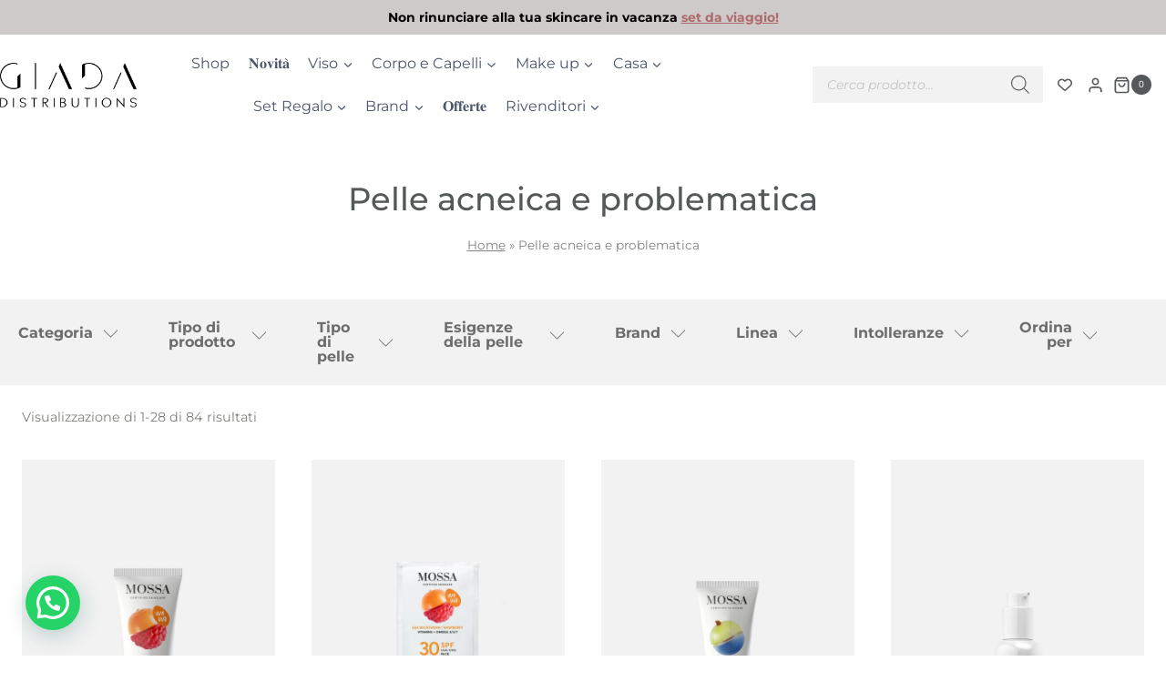

--- FILE ---
content_type: text/html; charset=UTF-8
request_url: https://www.giadadistributions.com/tipo-di-pelle/pelle-acneica-e-problematica/
body_size: 84310
content:
<!doctype html>
<html lang="it-IT" class="no-js" itemtype="https://schema.org/Blog" itemscope>
<head>
	<meta charset="UTF-8">
	<meta name="viewport" content="width=device-width, initial-scale=1, minimum-scale=1">
				<script type="text/javascript" class="_iub_cs_skip">
				var _iub = _iub || {};
				_iub.csConfiguration = _iub.csConfiguration || {};
				_iub.csConfiguration.siteId = "3581390";
				_iub.csConfiguration.cookiePolicyId = "60009749";
			</script>
			<script class="_iub_cs_skip" src="https://cs.iubenda.com/autoblocking/3581390.js"></script>
			<meta name='robots' content='index, follow, max-image-preview:large, max-snippet:-1, max-video-preview:-1' />
	<style>img:is([sizes="auto" i], [sizes^="auto," i]) { contain-intrinsic-size: 3000px 1500px }</style>
	
<!-- Google Tag Manager for WordPress by gtm4wp.com -->
<script data-cfasync="false" data-pagespeed-no-defer>
	var gtm4wp_datalayer_name = "dataLayer";
	var dataLayer = dataLayer || [];
	const gtm4wp_use_sku_instead = false;
	const gtm4wp_currency = 'EUR';
	const gtm4wp_product_per_impression = 10;
	const gtm4wp_clear_ecommerce = false;
	const gtm4wp_datalayer_max_timeout = 2000;
</script>
<!-- End Google Tag Manager for WordPress by gtm4wp.com -->
	<!-- This site is optimized with the Yoast SEO plugin v26.4 - https://yoast.com/wordpress/plugins/seo/ -->
	<title>Cosmetici biologici naturali: Pelle acneica e problematica - Giada Distributions</title>
<link rel='preload' href='https://www.giadadistributions.com/wp-content/uploads/2024/01/logo_giadadistributions_b.png' as='image' imagesrcset='https://www.giadadistributions.com/wp-content/uploads/2024/01/logo_giadadistributions_b.png 500w, https://www.giadadistributions.com/wp-content/uploads/2024/01/logo_giadadistributions_b-300x98.png 300w' imagesizes='(max-width: 500px) 100vw, 500px'/>
<link rel='preload' href='https://www.giadadistributions.com/wp-content/uploads/2024/03/viso-1.jpg' as='image' imagesrcset='' imagesizes=''/>
<link rel='preload' href='https://www.giadadistributions.com/wp-content/uploads/2024/05/aha-mineral-body-peel-1.jpeg' as='image' imagesrcset='' imagesizes=''/>
<link rel='preload' href='https://www.giadadistributions.com/wp-content/uploads/2024/03/capelli-2.jpg' as='image' imagesrcset='' imagesizes=''/>
<link rel='preload' href='https://www.giadadistributions.com/wp-content/uploads/2024/03/make-up-2.jpg' as='image' imagesrcset='' imagesizes=''/>
<link rel='preload' href='https://www.giadadistributions.com/wp-content/uploads/2024/06/brucia-essenze-a-nido-dape-bianco.jpg' as='image' imagesrcset='' imagesizes=''/>
<link rel='preload' href='https://www.giadadistributions.com/wp-content/uploads/2024/03/casa-3.jpg' as='image' imagesrcset='' imagesizes=''/>
<link rel='preload' href='https://www.giadadistributions.com/wp-content/uploads/2024/03/casa-2-2.jpg' as='image' imagesrcset='' imagesizes=''/>
<link rel='preload' href='https://www.giadadistributions.com/wp-content/uploads/2024/03/set-regalo.jpg' as='image' imagesrcset='' imagesizes=''/>
<link rel='preload' href='https://www.giadadistributions.com/wp-content/uploads/2024/03/set-regalo-1-1.jpg' as='image' imagesrcset='' imagesizes=''/>
<link rel='preload' href='https://www.giadadistributions.com/wp-content/uploads/2024/05/set-guasha-quarzo-rosa-1.jpeg' as='image' imagesrcset='' imagesizes=''/>
<link rel='preload' href='https://www.giadadistributions.com/wp-content/uploads/2024/03/madara.jpg' as='image' imagesrcset='' imagesizes=''/>
<link rel='preload' href='https://www.giadadistributions.com/wp-content/uploads/2024/05/derma-calming-moisture-cream-2.jpeg' as='image' imagesrcset='' imagesizes=''/>
<link rel='preload' href='https://www.giadadistributions.com/wp-content/uploads/2024/03/1-1.jpg' as='image' imagesrcset='' imagesizes=''/>
<link rel='preload' href='https://www.giadadistributions.com/wp-content/uploads/2024/03/day-defence-certified-natural-sunscreen.jpg' as='image' imagesrcset='https://www.giadadistributions.com/wp-content/uploads/2024/03/day-defence-certified-natural-sunscreen.jpg 1200w, https://www.giadadistributions.com/wp-content/uploads/2024/03/day-defence-certified-natural-sunscreen-225x300.jpg 225w, https://www.giadadistributions.com/wp-content/uploads/2024/03/day-defence-certified-natural-sunscreen-768x1024.jpg 768w, https://www.giadadistributions.com/wp-content/uploads/2024/03/day-defence-certified-natural-sunscreen-1152x1536.jpg 1152w, https://www.giadadistributions.com/wp-content/uploads/2024/03/day-defence-certified-natural-sunscreen-600x800.jpg 600w' imagesizes='auto, (max-width: 1200px) 100vw, 1200px'/>
<link rel='preload' href='https://www.giadadistributions.com/wp-content/uploads/2024/03/day-defence-certified-natural-sunscreen-2ml.jpg' as='image' imagesrcset='https://www.giadadistributions.com/wp-content/uploads/2024/03/day-defence-certified-natural-sunscreen-2ml.jpg 1200w, https://www.giadadistributions.com/wp-content/uploads/2024/03/day-defence-certified-natural-sunscreen-2ml-225x300.jpg 225w, https://www.giadadistributions.com/wp-content/uploads/2024/03/day-defence-certified-natural-sunscreen-2ml-768x1024.jpg 768w, https://www.giadadistributions.com/wp-content/uploads/2024/03/day-defence-certified-natural-sunscreen-2ml-1152x1536.jpg 1152w, https://www.giadadistributions.com/wp-content/uploads/2024/03/day-defence-certified-natural-sunscreen-2ml-600x800.jpg 600w' imagesizes='auto, (max-width: 1200px) 100vw, 1200px'/>
<link rel='preload' href='https://www.giadadistributions.com/wp-content/uploads/2024/03/acne-act-balancing-moisturiser.jpg' as='image' imagesrcset='https://www.giadadistributions.com/wp-content/uploads/2024/03/acne-act-balancing-moisturiser.jpg 1200w, https://www.giadadistributions.com/wp-content/uploads/2024/03/acne-act-balancing-moisturiser-225x300.jpg 225w, https://www.giadadistributions.com/wp-content/uploads/2024/03/acne-act-balancing-moisturiser-768x1024.jpg 768w, https://www.giadadistributions.com/wp-content/uploads/2024/03/acne-act-balancing-moisturiser-1152x1536.jpg 1152w, https://www.giadadistributions.com/wp-content/uploads/2024/03/acne-act-balancing-moisturiser-600x800.jpg 600w' imagesizes='auto, (max-width: 1200px) 100vw, 1200px'/>
<link rel='preload' href='https://www.giadadistributions.com/wp-content/uploads/2024/03/acne-act-clarifying-wash.jpg' as='image' imagesrcset='https://www.giadadistributions.com/wp-content/uploads/2024/03/acne-act-clarifying-wash.jpg 1200w, https://www.giadadistributions.com/wp-content/uploads/2024/03/acne-act-clarifying-wash-225x300.jpg 225w, https://www.giadadistributions.com/wp-content/uploads/2024/03/acne-act-clarifying-wash-768x1024.jpg 768w, https://www.giadadistributions.com/wp-content/uploads/2024/03/acne-act-clarifying-wash-1152x1536.jpg 1152w, https://www.giadadistributions.com/wp-content/uploads/2024/03/acne-act-clarifying-wash-600x800.jpg 600w' imagesizes='auto, (max-width: 1200px) 100vw, 1200px'/>
<link rel='preload' href='https://www.giadadistributions.com/wp-content/uploads/2024/03/acne-act-spot-treatment.jpg' as='image' imagesrcset='https://www.giadadistributions.com/wp-content/uploads/2024/03/acne-act-spot-treatment.jpg 1200w, https://www.giadadistributions.com/wp-content/uploads/2024/03/acne-act-spot-treatment-225x300.jpg 225w, https://www.giadadistributions.com/wp-content/uploads/2024/03/acne-act-spot-treatment-768x1024.jpg 768w, https://www.giadadistributions.com/wp-content/uploads/2024/03/acne-act-spot-treatment-1152x1536.jpg 1152w, https://www.giadadistributions.com/wp-content/uploads/2024/03/acne-act-spot-treatment-600x800.jpg 600w' imagesizes='auto, (max-width: 1200px) 100vw, 1200px'/>
<link rel='preload' href='https://www.giadadistributions.com/wp-content/uploads/2024/02/acne-hydra-derm-balancing-fluid.jpg' as='image' imagesrcset='https://www.giadadistributions.com/wp-content/uploads/2024/02/acne-hydra-derm-balancing-fluid.jpg 1200w, https://www.giadadistributions.com/wp-content/uploads/2024/02/acne-hydra-derm-balancing-fluid-225x300.jpg 225w, https://www.giadadistributions.com/wp-content/uploads/2024/02/acne-hydra-derm-balancing-fluid-768x1024.jpg 768w, https://www.giadadistributions.com/wp-content/uploads/2024/02/acne-hydra-derm-balancing-fluid-1152x1536.jpg 1152w, https://www.giadadistributions.com/wp-content/uploads/2024/02/acne-hydra-derm-balancing-fluid-600x800.jpg 600w' imagesizes='auto, (max-width: 1200px) 100vw, 1200px'/>
<link rel='preload' href='https://www.giadadistributions.com/wp-content/uploads/2024/02/acne-intense-blemish-pore-treatment.jpg' as='image' imagesrcset='https://www.giadadistributions.com/wp-content/uploads/2024/02/acne-intense-blemish-pore-treatment.jpg 1200w, https://www.giadadistributions.com/wp-content/uploads/2024/02/acne-intense-blemish-pore-treatment-225x300.jpg 225w, https://www.giadadistributions.com/wp-content/uploads/2024/02/acne-intense-blemish-pore-treatment-768x1024.jpg 768w, https://www.giadadistributions.com/wp-content/uploads/2024/02/acne-intense-blemish-pore-treatment-1152x1536.jpg 1152w, https://www.giadadistributions.com/wp-content/uploads/2024/02/acne-intense-blemish-pore-treatment-600x800.jpg 600w' imagesizes='auto, (max-width: 1200px) 100vw, 1200px'/>
<link rel='preload' href='https://www.giadadistributions.com/wp-content/uploads/2024/02/acne-sebum-control-clear-skin-wash.jpg' as='image' imagesrcset='https://www.giadadistributions.com/wp-content/uploads/2024/02/acne-sebum-control-clear-skin-wash.jpg 1200w, https://www.giadadistributions.com/wp-content/uploads/2024/02/acne-sebum-control-clear-skin-wash-225x300.jpg 225w, https://www.giadadistributions.com/wp-content/uploads/2024/02/acne-sebum-control-clear-skin-wash-768x1024.jpg 768w, https://www.giadadistributions.com/wp-content/uploads/2024/02/acne-sebum-control-clear-skin-wash-1152x1536.jpg 1152w, https://www.giadadistributions.com/wp-content/uploads/2024/02/acne-sebum-control-clear-skin-wash-600x800.jpg 600w' imagesizes='auto, (max-width: 1200px) 100vw, 1200px'/>
	<link rel="canonical" href="https://www.giadadistributions.com/tipo-di-pelle/pelle-acneica-e-problematica/" />
	<link rel="next" href="https://www.giadadistributions.com/tipo-di-pelle/pelle-acneica-e-problematica/page/2/" />
	<meta property="og:locale" content="it_IT" />
	<meta property="og:type" content="article" />
	<meta property="og:title" content="Cosmetici biologici naturali: Pelle acneica e problematica - Giada Distributions" />
	<meta property="og:url" content="https://www.giadadistributions.com/tipo-di-pelle/pelle-acneica-e-problematica/" />
	<meta property="og:site_name" content="Giada Distributions" />
	<meta property="og:image" content="https://www.giadadistributions.com/wp-content/uploads/2024/01/logo_giadadistributions_b.png" />
	<meta property="og:image:width" content="500" />
	<meta property="og:image:height" content="164" />
	<meta property="og:image:type" content="image/png" />
	<meta name="twitter:card" content="summary_large_image" />
	<script type="application/ld+json" class="yoast-schema-graph">{"@context":"https://schema.org","@graph":[{"@type":"CollectionPage","@id":"https://www.giadadistributions.com/tipo-di-pelle/pelle-acneica-e-problematica/","url":"https://www.giadadistributions.com/tipo-di-pelle/pelle-acneica-e-problematica/","name":"Cosmetici biologici naturali: Pelle acneica e problematica - Giada Distributions","isPartOf":{"@id":"https://www.giadadistributions.com/#website"},"primaryImageOfPage":{"@id":"https://www.giadadistributions.com/tipo-di-pelle/pelle-acneica-e-problematica/#primaryimage"},"image":{"@id":"https://www.giadadistributions.com/tipo-di-pelle/pelle-acneica-e-problematica/#primaryimage"},"thumbnailUrl":"https://www.giadadistributions.com/wp-content/uploads/2024/03/day-defence-certified-natural-sunscreen.jpg","breadcrumb":{"@id":"https://www.giadadistributions.com/tipo-di-pelle/pelle-acneica-e-problematica/#breadcrumb"},"inLanguage":"it-IT"},{"@type":"ImageObject","inLanguage":"it-IT","@id":"https://www.giadadistributions.com/tipo-di-pelle/pelle-acneica-e-problematica/#primaryimage","url":"https://www.giadadistributions.com/wp-content/uploads/2024/03/day-defence-certified-natural-sunscreen.jpg","contentUrl":"https://www.giadadistributions.com/wp-content/uploads/2024/03/day-defence-certified-natural-sunscreen.jpg","width":1200,"height":1600,"caption":"- 365 Day Defence Certified Natural Sunscreen -"},{"@type":"BreadcrumbList","@id":"https://www.giadadistributions.com/tipo-di-pelle/pelle-acneica-e-problematica/#breadcrumb","itemListElement":[{"@type":"ListItem","position":1,"name":"Home","item":"https://www.giadadistributions.com/"},{"@type":"ListItem","position":2,"name":"Pelle acneica e problematica"}]},{"@type":"WebSite","@id":"https://www.giadadistributions.com/#website","url":"https://www.giadadistributions.com/","name":"Giada Distributions","description":"Giada Distributions","publisher":{"@id":"https://www.giadadistributions.com/#organization"},"potentialAction":[{"@type":"SearchAction","target":{"@type":"EntryPoint","urlTemplate":"https://www.giadadistributions.com/?s={search_term_string}"},"query-input":{"@type":"PropertyValueSpecification","valueRequired":true,"valueName":"search_term_string"}}],"inLanguage":"it-IT"},{"@type":"Organization","@id":"https://www.giadadistributions.com/#organization","name":"Giada Distributions","url":"https://www.giadadistributions.com/","logo":{"@type":"ImageObject","inLanguage":"it-IT","@id":"https://www.giadadistributions.com/#/schema/logo/image/","url":"https://www.giadadistributions.com/wp-content/uploads/2024/01/logo_giadadistributions_b.png","contentUrl":"https://www.giadadistributions.com/wp-content/uploads/2024/01/logo_giadadistributions_b.png","width":500,"height":164,"caption":"Giada Distributions"},"image":{"@id":"https://www.giadadistributions.com/#/schema/logo/image/"},"sameAs":["https://www.facebook.com/giadadistributions","https://www.instagram.com/giadadistributions"]}]}</script>
	<!-- / Yoast SEO plugin. -->


			<script>document.documentElement.classList.remove( 'no-js' );</script>
			<link rel='stylesheet' id='font-awesome-css' href='https://www.giadadistributions.com/wp-content/cache/flying-press/d895cb3b95f3.font-awesome.min.css' media='all' />
<link rel='stylesheet' id='berocket_aapf_widget-style-css' href='https://www.giadadistributions.com/wp-content/cache/flying-press/fac709fbb85c.fullmain.min.css' media='all' />
<link rel='stylesheet' id='la-icon-maneger-style-css' href='https://www.giadadistributions.com/wp-content/cache/flying-press/d41d8cd98f00.style.min.css' media='all' />
<link rel='stylesheet' id='wp-block-library-css' href='https://www.giadadistributions.com/wp-content/cache/flying-press/a06b3af98203.style.min.css' media='all' />
<style id='classic-theme-styles-inline-css'>
/*! This file is auto-generated */
.wp-block-button__link{color:#fff;background-color:#32373c;border-radius:9999px;box-shadow:none;text-decoration:none;padding:calc(.667em + 2px) calc(1.333em + 2px);font-size:1.125em}.wp-block-file__button{background:#32373c;color:#fff;text-decoration:none}
</style>
<link rel='stylesheet' id='wp-components-css' href='https://www.giadadistributions.com/wp-content/cache/flying-press/9cff4ca50421.style.min.css' media='all' />
<link rel='stylesheet' id='wp-preferences-css' href='https://www.giadadistributions.com/wp-content/cache/flying-press/dc0788554cb8.style.min.css' media='all' />
<link rel='stylesheet' id='wp-block-editor-css' href='https://www.giadadistributions.com/wp-content/cache/flying-press/8cf71cde1500.style.min.css' media='all' />
<link rel='stylesheet' id='popup-maker-block-library-style-css' href='https://www.giadadistributions.com/wp-content/cache/flying-press/9963176ef613.block-library-style.css' media='all' />
<style id='joinchat-button-style-inline-css'>
.wp-block-joinchat-button{border:none!important;text-align:center}.wp-block-joinchat-button figure{display:table;margin:0 auto;padding:0}.wp-block-joinchat-button figcaption{font:normal normal 400 .6em/2em var(--wp--preset--font-family--system-font,sans-serif);margin:0;padding:0}.wp-block-joinchat-button .joinchat-button__qr{background-color:#fff;border:6px solid #25d366;border-radius:30px;box-sizing:content-box;display:block;height:200px;margin:auto;overflow:hidden;padding:10px;width:200px}.wp-block-joinchat-button .joinchat-button__qr canvas,.wp-block-joinchat-button .joinchat-button__qr img{display:block;margin:auto}.wp-block-joinchat-button .joinchat-button__link{align-items:center;background-color:#25d366;border:6px solid #25d366;border-radius:30px;display:inline-flex;flex-flow:row nowrap;justify-content:center;line-height:1.25em;margin:0 auto;text-decoration:none}.wp-block-joinchat-button .joinchat-button__link:before{background:transparent var(--joinchat-ico) no-repeat center;background-size:100%;content:"";display:block;height:1.5em;margin:-.75em .75em -.75em 0;width:1.5em}.wp-block-joinchat-button figure+.joinchat-button__link{margin-top:10px}@media (orientation:landscape)and (min-height:481px),(orientation:portrait)and (min-width:481px){.wp-block-joinchat-button.joinchat-button--qr-only figure+.joinchat-button__link{display:none}}@media (max-width:480px),(orientation:landscape)and (max-height:480px){.wp-block-joinchat-button figure{display:none}}

</style>
<style id='greenshift-global-css-inline-css'>
body .gspb_button_wrapper .primary-outline{padding-top:1rem;padding-right:2rem;padding-bottom:1rem;padding-left:2rem;}body .gspb_button_wrapper .primary-outline:hover{background-color:#ffffff00 !important;}body .gspb_button_wrapper .primary-outline{border-top-left-radius:0px;border-top-right-radius:0px;border-bottom-right-radius:0px;border-bottom-left-radius:0px;}body .gspb_button_wrapper .primary-outline{border-style:solid;border-width:1px;}body .gspb_button_wrapper .primary-outline:hover{border-style:solid;border-width:1px;border-color:var(--wp--preset--color--theme-palette1,#555859);}body .gspb_button_wrapper .primary-outline{font-weight:500!important;}body .gspb_button_wrapper .primary{padding-top:1rem;padding-right:2rem;padding-bottom:1rem;padding-left:2rem;}body .gspb_button_wrapper .primary{background-color:var(--wp--preset--color--theme-palette1,#555859);}body .gspb_button_wrapper .primary{border-top-left-radius:0px;border-top-right-radius:0px;border-bottom-right-radius:0px;border-bottom-left-radius:0px;}body .gspb_button_wrapper .primary{border-style:solid;border-width:1px;border-color:var(--wp--preset--color--theme-palette1,#555859);}body .gspb_button_wrapper .primary:hover{border-style:solid;border-width:1px;border-color:var(--wp--preset--color--theme-palette1,#555859);}body .gspb_button_wrapper .primary{font-weight:500!important;}body .gspb_button_wrapper .primary{color:var(--wp--preset--color--theme-palette9,#ffffff);}body .gspb_button_wrapper .primary:hover{color:var(--wp--preset--color--theme-palette1,#555859);}body .gspb_button_wrapper .white-button{padding-top:1rem;padding-right:2rem;padding-bottom:1rem;padding-left:2rem;}body .gspb_button_wrapper .white-button{background-color:#ffffff00;}body .gspb_button_wrapper .white-button{border-top-left-radius:0px;border-top-right-radius:0px;border-bottom-right-radius:0px;border-bottom-left-radius:0px;}body .gspb_button_wrapper .white-button{border-style:solid;border-width:1px;border-color:var(--wp--preset--color--theme-palette9,#ffffff);}body .gspb_button_wrapper .white-button:hover{border-style:solid;border-width:1px;border-color:var(--wp--preset--color--theme-palette9,#ffffff);}body .gspb_button_wrapper .white-button,body .gspb_button_wrapper .white-button .gsap-g-line{text-align:center!important;}body .gspb_button_wrapper .white-button{font-weight:500!important;}body .gspb_button_wrapper .white-button{color:#ffffff;}body .gspb_button_wrapper .white-button:hover{color:var(--wp--preset--color--theme-palette1,#555859);}body .py-5{padding-top:5rem;padding-bottom:5rem;}@media (max-width:991.98px){body .py-5{padding-top:5rem;padding-bottom:5rem;}}body .py-10{padding-top:10rem;padding-bottom:10rem;}@media (max-width:991.98px){body .py-10{padding-top:5rem;padding-bottom:5rem;}}@media (max-width:767.98px){body .py-10{padding-top:2rem;padding-bottom:2rem;}}body .my-10{margin-top:10rem;margin-bottom:10rem;}@media (max-width:991.98px){body .my-10{margin-top:5rem;margin-bottom:5rem;}}body .sottotitolo{margin-top:0px;margin-bottom:0px;}body .sottotitolo{font-size:1.3rem;line-height:1.3rem;}
</style>
<link rel='stylesheet' id='cr-frontend-css-css' href='https://www.giadadistributions.com/wp-content/cache/flying-press/4a12520f0a6f.frontend.css' media='all' />
<link rel='stylesheet' id='cr-badges-css-css' href='https://www.giadadistributions.com/wp-content/cache/flying-press/3def78a861ba.badges.css' media='all' />
<style id='global-styles-inline-css'>
:root{--wp--preset--aspect-ratio--square: 1;--wp--preset--aspect-ratio--4-3: 4/3;--wp--preset--aspect-ratio--3-4: 3/4;--wp--preset--aspect-ratio--3-2: 3/2;--wp--preset--aspect-ratio--2-3: 2/3;--wp--preset--aspect-ratio--16-9: 16/9;--wp--preset--aspect-ratio--9-16: 9/16;--wp--preset--color--black: #000000;--wp--preset--color--cyan-bluish-gray: #abb8c3;--wp--preset--color--white: #ffffff;--wp--preset--color--pale-pink: #f78da7;--wp--preset--color--vivid-red: #cf2e2e;--wp--preset--color--luminous-vivid-orange: #ff6900;--wp--preset--color--luminous-vivid-amber: #fcb900;--wp--preset--color--light-green-cyan: #7bdcb5;--wp--preset--color--vivid-green-cyan: #00d084;--wp--preset--color--pale-cyan-blue: #8ed1fc;--wp--preset--color--vivid-cyan-blue: #0693e3;--wp--preset--color--vivid-purple: #9b51e0;--wp--preset--color--theme-palette-1: var(--global-palette1);--wp--preset--color--theme-palette-2: var(--global-palette2);--wp--preset--color--theme-palette-3: var(--global-palette3);--wp--preset--color--theme-palette-4: var(--global-palette4);--wp--preset--color--theme-palette-5: var(--global-palette5);--wp--preset--color--theme-palette-6: var(--global-palette6);--wp--preset--color--theme-palette-7: var(--global-palette7);--wp--preset--color--theme-palette-8: var(--global-palette8);--wp--preset--color--theme-palette-9: var(--global-palette9);--wp--preset--color--theme-palette-10: var(--global-palette10);--wp--preset--color--theme-palette-11: var(--global-palette11);--wp--preset--color--theme-palette-12: var(--global-palette12);--wp--preset--color--theme-palette-13: var(--global-palette13);--wp--preset--color--theme-palette-14: var(--global-palette14);--wp--preset--color--theme-palette-15: var(--global-palette15);--wp--preset--gradient--vivid-cyan-blue-to-vivid-purple: linear-gradient(135deg,rgba(6,147,227,1) 0%,rgb(155,81,224) 100%);--wp--preset--gradient--light-green-cyan-to-vivid-green-cyan: linear-gradient(135deg,rgb(122,220,180) 0%,rgb(0,208,130) 100%);--wp--preset--gradient--luminous-vivid-amber-to-luminous-vivid-orange: linear-gradient(135deg,rgba(252,185,0,1) 0%,rgba(255,105,0,1) 100%);--wp--preset--gradient--luminous-vivid-orange-to-vivid-red: linear-gradient(135deg,rgba(255,105,0,1) 0%,rgb(207,46,46) 100%);--wp--preset--gradient--very-light-gray-to-cyan-bluish-gray: linear-gradient(135deg,rgb(238,238,238) 0%,rgb(169,184,195) 100%);--wp--preset--gradient--cool-to-warm-spectrum: linear-gradient(135deg,rgb(74,234,220) 0%,rgb(151,120,209) 20%,rgb(207,42,186) 40%,rgb(238,44,130) 60%,rgb(251,105,98) 80%,rgb(254,248,76) 100%);--wp--preset--gradient--blush-light-purple: linear-gradient(135deg,rgb(255,206,236) 0%,rgb(152,150,240) 100%);--wp--preset--gradient--blush-bordeaux: linear-gradient(135deg,rgb(254,205,165) 0%,rgb(254,45,45) 50%,rgb(107,0,62) 100%);--wp--preset--gradient--luminous-dusk: linear-gradient(135deg,rgb(255,203,112) 0%,rgb(199,81,192) 50%,rgb(65,88,208) 100%);--wp--preset--gradient--pale-ocean: linear-gradient(135deg,rgb(255,245,203) 0%,rgb(182,227,212) 50%,rgb(51,167,181) 100%);--wp--preset--gradient--electric-grass: linear-gradient(135deg,rgb(202,248,128) 0%,rgb(113,206,126) 100%);--wp--preset--gradient--midnight: linear-gradient(135deg,rgb(2,3,129) 0%,rgb(40,116,252) 100%);--wp--preset--font-size--small: var(--global-font-size-small);--wp--preset--font-size--medium: var(--global-font-size-medium);--wp--preset--font-size--large: var(--global-font-size-large);--wp--preset--font-size--x-large: 42px;--wp--preset--font-size--larger: var(--global-font-size-larger);--wp--preset--font-size--xxlarge: var(--global-font-size-xxlarge);--wp--preset--spacing--20: 0.44rem;--wp--preset--spacing--30: 0.67rem;--wp--preset--spacing--40: 1rem;--wp--preset--spacing--50: 1.5rem;--wp--preset--spacing--60: 2.25rem;--wp--preset--spacing--70: 3.38rem;--wp--preset--spacing--80: 5.06rem;--wp--preset--shadow--natural: 6px 6px 9px rgba(0, 0, 0, 0.2);--wp--preset--shadow--deep: 12px 12px 50px rgba(0, 0, 0, 0.4);--wp--preset--shadow--sharp: 6px 6px 0px rgba(0, 0, 0, 0.2);--wp--preset--shadow--outlined: 6px 6px 0px -3px rgba(255, 255, 255, 1), 6px 6px rgba(0, 0, 0, 1);--wp--preset--shadow--crisp: 6px 6px 0px rgba(0, 0, 0, 1);}:where(.is-layout-flex){gap: 0.5em;}:where(.is-layout-grid){gap: 0.5em;}body .is-layout-flex{display: flex;}.is-layout-flex{flex-wrap: wrap;align-items: center;}.is-layout-flex > :is(*, div){margin: 0;}body .is-layout-grid{display: grid;}.is-layout-grid > :is(*, div){margin: 0;}:where(.wp-block-columns.is-layout-flex){gap: 2em;}:where(.wp-block-columns.is-layout-grid){gap: 2em;}:where(.wp-block-post-template.is-layout-flex){gap: 1.25em;}:where(.wp-block-post-template.is-layout-grid){gap: 1.25em;}.has-black-color{color: var(--wp--preset--color--black) !important;}.has-cyan-bluish-gray-color{color: var(--wp--preset--color--cyan-bluish-gray) !important;}.has-white-color{color: var(--wp--preset--color--white) !important;}.has-pale-pink-color{color: var(--wp--preset--color--pale-pink) !important;}.has-vivid-red-color{color: var(--wp--preset--color--vivid-red) !important;}.has-luminous-vivid-orange-color{color: var(--wp--preset--color--luminous-vivid-orange) !important;}.has-luminous-vivid-amber-color{color: var(--wp--preset--color--luminous-vivid-amber) !important;}.has-light-green-cyan-color{color: var(--wp--preset--color--light-green-cyan) !important;}.has-vivid-green-cyan-color{color: var(--wp--preset--color--vivid-green-cyan) !important;}.has-pale-cyan-blue-color{color: var(--wp--preset--color--pale-cyan-blue) !important;}.has-vivid-cyan-blue-color{color: var(--wp--preset--color--vivid-cyan-blue) !important;}.has-vivid-purple-color{color: var(--wp--preset--color--vivid-purple) !important;}.has-black-background-color{background-color: var(--wp--preset--color--black) !important;}.has-cyan-bluish-gray-background-color{background-color: var(--wp--preset--color--cyan-bluish-gray) !important;}.has-white-background-color{background-color: var(--wp--preset--color--white) !important;}.has-pale-pink-background-color{background-color: var(--wp--preset--color--pale-pink) !important;}.has-vivid-red-background-color{background-color: var(--wp--preset--color--vivid-red) !important;}.has-luminous-vivid-orange-background-color{background-color: var(--wp--preset--color--luminous-vivid-orange) !important;}.has-luminous-vivid-amber-background-color{background-color: var(--wp--preset--color--luminous-vivid-amber) !important;}.has-light-green-cyan-background-color{background-color: var(--wp--preset--color--light-green-cyan) !important;}.has-vivid-green-cyan-background-color{background-color: var(--wp--preset--color--vivid-green-cyan) !important;}.has-pale-cyan-blue-background-color{background-color: var(--wp--preset--color--pale-cyan-blue) !important;}.has-vivid-cyan-blue-background-color{background-color: var(--wp--preset--color--vivid-cyan-blue) !important;}.has-vivid-purple-background-color{background-color: var(--wp--preset--color--vivid-purple) !important;}.has-black-border-color{border-color: var(--wp--preset--color--black) !important;}.has-cyan-bluish-gray-border-color{border-color: var(--wp--preset--color--cyan-bluish-gray) !important;}.has-white-border-color{border-color: var(--wp--preset--color--white) !important;}.has-pale-pink-border-color{border-color: var(--wp--preset--color--pale-pink) !important;}.has-vivid-red-border-color{border-color: var(--wp--preset--color--vivid-red) !important;}.has-luminous-vivid-orange-border-color{border-color: var(--wp--preset--color--luminous-vivid-orange) !important;}.has-luminous-vivid-amber-border-color{border-color: var(--wp--preset--color--luminous-vivid-amber) !important;}.has-light-green-cyan-border-color{border-color: var(--wp--preset--color--light-green-cyan) !important;}.has-vivid-green-cyan-border-color{border-color: var(--wp--preset--color--vivid-green-cyan) !important;}.has-pale-cyan-blue-border-color{border-color: var(--wp--preset--color--pale-cyan-blue) !important;}.has-vivid-cyan-blue-border-color{border-color: var(--wp--preset--color--vivid-cyan-blue) !important;}.has-vivid-purple-border-color{border-color: var(--wp--preset--color--vivid-purple) !important;}.has-vivid-cyan-blue-to-vivid-purple-gradient-background{background: var(--wp--preset--gradient--vivid-cyan-blue-to-vivid-purple) !important;}.has-light-green-cyan-to-vivid-green-cyan-gradient-background{background: var(--wp--preset--gradient--light-green-cyan-to-vivid-green-cyan) !important;}.has-luminous-vivid-amber-to-luminous-vivid-orange-gradient-background{background: var(--wp--preset--gradient--luminous-vivid-amber-to-luminous-vivid-orange) !important;}.has-luminous-vivid-orange-to-vivid-red-gradient-background{background: var(--wp--preset--gradient--luminous-vivid-orange-to-vivid-red) !important;}.has-very-light-gray-to-cyan-bluish-gray-gradient-background{background: var(--wp--preset--gradient--very-light-gray-to-cyan-bluish-gray) !important;}.has-cool-to-warm-spectrum-gradient-background{background: var(--wp--preset--gradient--cool-to-warm-spectrum) !important;}.has-blush-light-purple-gradient-background{background: var(--wp--preset--gradient--blush-light-purple) !important;}.has-blush-bordeaux-gradient-background{background: var(--wp--preset--gradient--blush-bordeaux) !important;}.has-luminous-dusk-gradient-background{background: var(--wp--preset--gradient--luminous-dusk) !important;}.has-pale-ocean-gradient-background{background: var(--wp--preset--gradient--pale-ocean) !important;}.has-electric-grass-gradient-background{background: var(--wp--preset--gradient--electric-grass) !important;}.has-midnight-gradient-background{background: var(--wp--preset--gradient--midnight) !important;}.has-small-font-size{font-size: var(--wp--preset--font-size--small) !important;}.has-medium-font-size{font-size: var(--wp--preset--font-size--medium) !important;}.has-large-font-size{font-size: var(--wp--preset--font-size--large) !important;}.has-x-large-font-size{font-size: var(--wp--preset--font-size--x-large) !important;}
:where(.wp-block-post-template.is-layout-flex){gap: 1.25em;}:where(.wp-block-post-template.is-layout-grid){gap: 1.25em;}
:where(.wp-block-columns.is-layout-flex){gap: 2em;}:where(.wp-block-columns.is-layout-grid){gap: 2em;}
:root :where(.wp-block-pullquote){font-size: 1.5em;line-height: 1.6;}
</style>
<link rel='stylesheet' id='contact-form-7-css' href='https://www.giadadistributions.com/wp-content/cache/flying-press/64ac31699f53.styles.css' media='all' />
<link rel='stylesheet' id='gsswatches-css' href='https://www.giadadistributions.com/wp-content/cache/flying-press/ae0de0482aa2.swatches.css' media='all' />
<style id='woocommerce-inline-inline-css'>
.woocommerce form .form-row .required { visibility: visible; }
</style>
<link rel='stylesheet' id='sendcloud-checkout-css-css' href='https://www.giadadistributions.com/wp-content/cache/flying-press/b599d80b8965.sendcloud-checkout.css' media='all' />
<link rel='stylesheet' id='vpd-public-css' href='https://www.giadadistributions.com/wp-content/cache/flying-press/637371ce48a2.public.min.css' media='all' />
<link rel='stylesheet' id='wlfmc-main-css' href='https://www.giadadistributions.com/wp-content/cache/flying-press/5d427543dbc2.style.min.css' media='all' />
<style id='wlfmc-main-inline-css'>
.wlfmc-popup{background-color: #fff;}.wlfmc-popup .wlfmc-popup-content , .wlfmc-popup .wlfmc-popup-content label{color: #333;}.wlfmc-popup .wlfmc-popup-title{color: #333;}.wlfmc-popup{border-color: #c2c2c2;}.wlfmc-popup .wlfmc-popup-header-bordered i:not(.wlfmc-icon-close){color: #333;}.wlfmc-popup .wlfmc-popup-header-bordered i:not(.wlfmc-icon-close){background-color: #f2f2f2;}.wlfmc-popup{border-radius: 8px;}.wlfmc-single-btn:not(.is-elementor)  .wlfmc-add-button > a.have-sep span:before{border-left-color: transparent;}.wlfmc-single-btn:not(.is-elementor)  .wlfmc-add-button > a i{font-size: 20px;}.wlfmc-single-btn:not(.is-elementor)  .wlfmc-add-button > a i{color: rgb(94,94,94);}.wlfmc-single-btn:not(.is-elementor)  .wlfmc-add-button > a:hover i{color: rgb(145,145,145);}.wlfmc-single-btn:not(.is-elementor) .wlfmc-add-button > a{background-color: transparent;}.wlfmc-single-btn:not(.is-elementor) .wlfmc-add-button > a:hover{background-color: transparent;}.wlfmc-single-btn:not(.is-elementor) .wlfmc-add-button > a{border-radius: 0;}.wlfmc-single-btn:not(.is-elementor) .wlfmc-add-button > a{border-width: 0;}.wlfmc-single-btn:not(.is-elementor) .wlfmc-add-button > a{border-color: transparent;}.wlfmc-single-btn:not(.is-elementor) .wlfmc-add-button > a:hover{border-color: transparent;}.wlfmc-single-btn:not(.is-elementor){margin: 0 !important;}.wlfmc-single-btn:not(.is-elementor) .wlfmc-add-button > a{width: 20px !important;}.wlfmc-single-btn:not(.is-elementor)  .wlfmc-add-button > a{height: 20px;}.wlfmc-loop-btn:not(.is-elementor)  .wlfmc-add-button > a.have-sep span:before{border-left-color: transparent;}.wlfmc-loop-btn:not(.is-elementor)  .wlfmc-add-button > a i{font-size: 20px;}.wlfmc-loop-btn:not(.is-elementor)  .wlfmc-add-button > a i{color: rgb(94,94,94);}.wlfmc-loop-btn:not(.is-elementor)  .wlfmc-add-button > a:hover i{color: rgb(145,145,145);}.wlfmc-loop-btn:not(.is-elementor) .wlfmc-add-button > a{height: 20px;}.wlfmc-loop-btn:not(.is-elementor)  .wlfmc-add-button > a{border-radius: 0;}.wlfmc-loop-btn:not(.is-elementor) .wlfmc-add-button > a{border-width: 0;}.wlfmc-loop-btn:not(.is-elementor) .wlfmc-add-button > a{background-color: transparent;}.wlfmc-loop-btn:not(.is-elementor) .wlfmc-add-button > a:hover{background-color: transparent;}.wlfmc-loop-btn:not(.is-elementor) .wlfmc-add-button > a{border-color: transparent;}.wlfmc-loop-btn:not(.is-elementor) .wlfmc-add-button > a:hover{border-color: transparent;}.wlfmc-loop-btn:not(.is-elementor) .wlfmc-add-button > a{width: 20px;}.wlfmc-loop-btn:not(.is-elementor){margin: 0 !important;}.wlfmc-guest-notice-wrapper{background-color: #f6f6f6;}.wlfmc-guest-notice-wrapper .wlfmc-notice-buttons a.wlfmc_btn_0{background-color: #555555 !important; ;color: #ffffff  !important;border-radius: 2px;}.wlfmc-guest-notice-wrapper .wlfmc-notice-buttons a.wlfmc_btn_0:hover{background-color: #555555  !important; ;color: #ffffff  !important;}.wlfmc-guest-notice-wrapper .wlfmc-notice-buttons a.wlfmc_btn_1{background-color: rgba(0,0,0,0) !important; ;color: #7e7e7e  !important;border-radius: 2px;}.wlfmc-guest-notice-wrapper .wlfmc-notice-buttons a.wlfmc_btn_1:hover{background-color: rgba(0,0,0,0)  !important; ;color: #7e7e7e  !important;}.wlfmc-default-table-header:not(.is-elementor) .wlfmc-select-list-wrapper input.wlfmc-dropdown-input, .wlfmc-default-table-header:not(.is-elementor) .button,.wlfmc-default-table:not(.is-elementor) .wlfmc-wishlist-footer .apply-btn,.wlfmc-default-table:not(.is-elementor).add-to-card-same-button tr td.last-column .button:not(.minus):not(.plus),.wlfmc-default-table:not(.is-elementor)  .wlfmc-wishlist-footer .button,.wlfmc-default-table:not(.is-elementor) .wlfmc-wishlist-footer button[type="submit"],.wlfmc-default-table:not(.is-elementor) .wlfmc-wishlist-footer input[type="submit"],.wlfmc-default-table:not(.is-elementor) .wlfmc-wishlist-footer select, .wlfmc-default-table:not(.is-elementor).qty-same-button input.qty,.wlfmc-default-table:not(.is-elementor).qty-same-button .quantity .button{border-radius: 0 !important;}.wlfmc-default-table-header:not(.is-elementor) .wlfmc-select-list-wrapper input.wlfmc-dropdown-input,.wlfmc-default-table-header:not(.is-elementor) .button,.wlfmc-default-table:not(.is-elementor) .wlfmc-wishlist-footer .apply-btn,.wlfmc-default-table:not(.is-elementor).add-to-card-same-button tr td.last-column .button:not(.minus):not(.plus),.wlfmc-default-table:not(.is-elementor)  .wlfmc-wishlist-footer .button,.wlfmc-default-table:not(.is-elementor) .wlfmc-wishlist-footer button[type="submit"],.wlfmc-default-table:not(.is-elementor) .wlfmc-wishlist-footer input[type="submit"],.wlfmc-default-table:not(.is-elementor) .wlfmc-wishlist-footer select, .wlfmc-default-table:not(.is-elementor).qty-same-button input.qty,.wlfmc-default-table:not(.is-elementor).qty-same-button .quantity .button{border-width: 1px !important;border-style:solid;}.wlfmc-default-table-header:not(.is-elementor) .button,.wlfmc-default-table:not(.is-elementor) .wlfmc-wishlist-footer .apply-btn,.wlfmc-default-table:not(.is-elementor).add-to-card-same-button tr td.last-column .button:not(.minus):not(.plus),.wlfmc-default-table:not(.is-elementor) .wlfmc-wishlist-footer .button,.wlfmc-default-table:not(.is-elementor) .wlfmc-wishlist-footer button[type="submit"],.wlfmc-default-table:not(.is-elementor) .wlfmc-wishlist-footer input[type="submit"],.wlfmc-default-table:not(.is-elementor) .wlfmc-wishlist-footer select, .wlfmc-default-table:not(.is-elementor).qty-same-button input.qty,.wlfmc-default-table:not(.is-elementor).qty-same-button .quantity .button{background-color: #ebebeb !important;}.wlfmc-default-table-header:not(.is-elementor) .button:hover,.wlfmc-default-table:not(.is-elementor) .wlfmc-wishlist-footer .apply-btn:hover,.wlfmc-default-table:not(.is-elementor).add-to-card-same-button tr td.last-column .button:not(.minus):not(.plus):hover,.wlfmc-default-table:not(.is-elementor) .wlfmc-wishlist-footer .button:hover,.wlfmc-default-table:not(.is-elementor) .wlfmc-wishlist-footer button[type="submit"]:hover,.wlfmc-default-table:not(.is-elementor) .wlfmc-wishlist-footer input[type="submit"]:hover{background-color: rgb(85,88,89) !important;}.wlfmc-default-table-header:not(.is-elementor) .wlfmc-select-list-wrapper input.wlfmc-dropdown-input,.wlfmc-default-table-header:not(.is-elementor) .button,.wlfmc-default-table:not(.is-elementor) .wlfmc-wishlist-footer .apply-btn,.wlfmc-default-table:not(.is-elementor).add-to-card-same-button tr td.last-column .button:not(.minus):not(.plus),.wlfmc-default-table:not(.is-elementor) .wlfmc-wishlist-footer .button,.wlfmc-default-table:not(.is-elementor) .wlfmc-wishlist-footer button[type="submit"],.wlfmc-default-table:not(.is-elementor) .wlfmc-wishlist-footer input[type="submit"],.wlfmc-default-table:not(.is-elementor) .wlfmc-wishlist-footer select, .wlfmc-default-table:not(.is-elementor).qty-same-button input.qty ,.wlfmc-default-table:not(.is-elementor).qty-same-button .quantity .button{border-color: #ebebeb !important;}.wlfmc-default-table-header:not(.is-elementor) .button:hover,.wlfmc-default-table:not(.is-elementor) .wlfmc-wishlist-footer .apply-btn:hover,.wlfmc-default-table:not(.is-elementor).add-to-card-same-button tr td.last-column .button:not(.minus):not(.plus):hover,.wlfmc-default-table:not(.is-elementor) .wlfmc-wishlist-footer .button:hover,.wlfmc-default-table:not(.is-elementor) .wlfmc-wishlist-footer button[type="submit"]:hover,.wlfmc-default-table:not(.is-elementor) .wlfmc-wishlist-footer input[type="submit"]:hover{border-color: rgb(85,88,89) !important;}.wlfmc-default-table-header:not(.is-elementor) .button,.wlfmc-default-table:not(.is-elementor) .wlfmc-wishlist-footer .apply-btn,.wlfmc-default-table:not(.is-elementor).add-to-card-same-button tr td.last-column .button:not(.minus):not(.plus),.wlfmc-default-table:not(.is-elementor) .wlfmc-wishlist-footer .button,.wlfmc-default-table:not(.is-elementor) .wlfmc-wishlist-footer button[type="submit"],.wlfmc-default-table:not(.is-elementor) .wlfmc-wishlist-footer input[type="submit"],.wlfmc-default-table:not(.is-elementor) .wlfmc-wishlist-footer select, .wlfmc-default-table:not(.is-elementor).qty-same-button input.qty,.wlfmc-default-table:not(.is-elementor).qty-same-button .quantity .button{color: #515151 !important;}.wlfmc-default-table-header:not(.is-elementor) .button:hover,.wlfmc-default-table:not(.is-elementor) .wlfmc-wishlist-footer .apply-btn:hover,.wlfmc-default-table:not(.is-elementor).add-to-card-same-button tr td.last-column .button:not(.minus):not(.plus):hover,.wlfmc-default-table:not(.is-elementor) .wlfmc-wishlist-footer .button:hover,.wlfmc-default-table:not(.is-elementor) .wlfmc-wishlist-footer button[type="submit"]:hover,.wlfmc-default-table:not(.is-elementor) .wlfmc-wishlist-footer input[type="submit"]:hover{color: #fff !important;}.wlfmc-default-table-header:not(.is-elementor) .wlfmc-select-list-wrapper input.wlfmc-dropdown-input,.wlfmc-default-table-header:not(.is-elementor) .button,.wlfmc-default-table:not(.is-elementor) .wlfmc-wishlist-footer .apply-btn,.wlfmc-default-table:not(.is-elementor).add-to-card-same-button tr td.last-column .button:not(.minus):not(.plus),.wlfmc-default-table:not(.is-elementor) .wlfmc-wishlist-footer .button,.wlfmc-default-table:not(.is-elementor) .wlfmc-wishlist-footer button[type="submit"],.wlfmc-default-table:not(.is-elementor) .wlfmc-wishlist-footer input[type="submit"],.wlfmc-default-table:not(.is-elementor) .wlfmc-wishlist-footer select, .wlfmc-default-table:not(.is-elementor).qty-same-button input.qty,.wlfmc-default-table:not(.is-elementor).qty-same-button .quantity .button{font-size: 14px !important;}.wlfmc-default-table-header:not(.is-elementor) .wlfmc-select-list-wrapper input.wlfmc-dropdown-input,.wlfmc-default-table-header:not(.is-elementor) .button,.wlfmc-default-table:not(.is-elementor) .wlfmc-wishlist-footer .apply-btn,.wlfmc-default-table:not(.is-elementor).add-to-card-same-button tr td.last-column .button:not(.minus):not(.plus),.wlfmc-default-table:not(.is-elementor) .wlfmc-wishlist-footer .button,.wlfmc-default-table:not(.is-elementor) .wlfmc-wishlist-footer button[type="submit"],.wlfmc-default-table:not(.is-elementor) .wlfmc-wishlist-footer input[type="submit"],.wlfmc-default-table:not(.is-elementor) .wlfmc-wishlist-footer select, .wlfmc-default-table:not(.is-elementor).qty-same-button input.qty,.wlfmc-default-table:not(.is-elementor).qty-same-button .quantity .button{height: 36px !important;max-height: 36px  !important;min-height: 36px !important;padding-top:0;padding-bottom:0; display: flex;justify-content: center;align-items: center;margin:0;}.wlfmc-default-table:not(.is-elementor) .product-thumbnail img{background-color: #f5f5f5;}.wlfmc-default-table:not(.is-elementor) .total-prices,.wlfmc-default-table:not(.is-elementor) .total-prices > div ,.wlfmc-default-table:not(.is-elementor) .wlfmc-wishlist-footer .wlfmc-total-td,.wlfmc-default-table:not(.is-elementor) .wlfmc-wishlist-footer tr.actions,.wlfmc-default-table-header:not(.is-elementor),.wlfmc-default-table:not(.is-elementor) .wishlist-items-wrapper:not(.wishlist-empty) tr{border-color: #ebebeb !important;}.wlfmc-default-table:not(.is-elementor) .wlfmc-wishlist-footer .wlfmc-total-td,.wlfmc-default-table:not(.is-elementor) .wlfmc-wishlist-footer tr.actions,.wlfmc-default-table-header:not(.is-elementor),.wlfmc-default-table:not(.is-elementor) .wishlist-items-wrapper:not(.wishlist-empty) tr, .wlfmc-default-table:not(.is-elementor) .wishlist-items-wrapper:not(.wishlist-empty) .wlfmc-absolute-meta-data{border-radius: 0 !important ;}.wlfmc-default-table:not(.is-elementor) .wlfmc-wishlist-footer .wlfmc-total-td,.wlfmc-default-table:not(.is-elementor) .wlfmc-wishlist-footer tr.actions,.wlfmc-default-table-header:not(.is-elementor),.wlfmc-default-table:not(.is-elementor) .wishlist-items-wrapper:not(.wishlist-empty) tr{background-color: #fff !important;}.wlfmc-default-table:not(.is-elementor) .wishlist-items-wrapper:not(.wishlist-empty) tr:hover{background-color: #fff !important;}.wlfmc-default-table:not(.is-elementor) td.with-border-top{border-top-color: transparent !important;}.wlfmc-share ul.share-items .share-item a.facebook i{color: #C71610;}.wlfmc-share ul.share-items .share-item a.twitter i{color: #00ACEE;}.wlfmc-share ul.share-items .share-item a.messenger i{color: #0077FF;}.wlfmc-share ul.share-items .share-item a.whatsapp i{color: #4FCE5D;}.wlfmc-share ul.share-items .share-item a.telegram i{color: #2AABEE;}.wlfmc-share ul.share-items .share-item a.email i{color: #C71610;}.wlfmc-share ul.share-items .share-item a.download-pdf i{color: #FF2366;}.wlfmc-share ul.share-items .share-item a.copy-link-trigger i{color: #9162ff;}.wlfmc-share ul.share-items i{border-radius: 50% !important;}.wlfmc-share ul.share-items a:hover i{border-color: rgba(59,89,152,.1) !important;}.wlfmc-share ul.share-items i{border-color: rgba(59,89,152,.1) !important;}.wlfmc-share .wlfmc-copy-container .copy-link-trigger{color: #333 !important;}.wlfmc-share .wlfmc-copy-container .copy-link-trigger:hover{color: #333 !important;}.wlfmc-share .wlfmc-copy-container .copy-link-trigger{background-color: #ebebeb !important;}.wlfmc-share .wlfmc-copy-container .copy-link-trigger:hover{background-color: #ebebeb !important;}.wlfmc-share .wlfmc-copy-container .copy-link-trigger{border-color: #ebebeb !important;}.wlfmc-share .wlfmc-copy-container .copy-link-trigger:hover{border-color: transparent !important;}.wlfmc-share .wlfmc-copy-container{color: #333 !important;}.wlfmc-share .wlfmc-copy-container{border-color: rgba(59,89,152,.1) !important;}.wlfmc-share .wlfmc-copy-container{background-color: #fff !important;}.wlfmc-products-counter-wrapper:not(.is-elementor) .wlfmc-view-wishlist-link{background-color: #ebebeb !important; ;color: #515151 !important;border-color: rgb(0,0,0,0) !important;}.wlfmc-products-counter-wrapper:not(.is-elementor) .wlfmc-view-wishlist-link:hover{background-color: #e67e22 !important; ;color: #fff !important;border-color: rgb(0,0,0,0) !important;}.wlfmc-elementor.wlfmc-wishlist-counter{z-index: 997 !important;}.wlfmc-products-counter-wrapper:not(.is-elementor) .wlfmc-counter-icon i{color: rgb(85,88,89);}.wlfmc-products-counter-wrapper:not(.is-elementor) .wlfmc-counter-icon i{font-size: inherit;}.wlfmc-products-counter-wrapper:not(.is-elementor) .wlfmc-counter-number.position-top-left,.wlfmc-products-counter-wrapper:not(.is-elementor) .wlfmc-counter-number.position-top-right{background-color: #e74c3c;}.wlfmc-products-counter-wrapper:not(.is-elementor) .wlfmc-counter-icon i.wlfmc-svg{width: 24px;}.wlfmc-products-counter-wrapper:not(.is-elementor) .wlfmc-counter-items{background-color: #fff;}.wlfmc-products-counter-wrapper:not(.is-elementor) .wlfmc-counter-items{border-color: #f5f5f5;}.wlfmc-products-counter-wrapper:not(.is-elementor) .wlfmc-counter-items{border-radius: 5px !important;}.wlfmc-products-counter-wrapper:not(.is-elementor) .wlfmc-view-wishlist-link{height: 38px !important;}.wlfmc-products-counter-wrapper:not(.is-elementor) .wlfmc-view-wishlist-link{font-size: 15px !important;}.wlfmc-products-counter-wrapper:not(.is-elementor) .wlfmc-view-wishlist-link{border-width: 1px !important;}.wlfmc-products-counter-wrapper:not(.is-elementor) .wlfmc-view-wishlist-link{border-radius: 5px !important;}.wlfmc-default-table-header:not(.is-elementor) .button:not(.wlfmc-new-list) { width: 36px}.single-product div.product form.cart .wlfmc-add-to-wishlist.wlfmc_position_before_add_to_cart_button {float: left;}.rtl.single-product div.product form.cart .wlfmc-add-to-wishlist.wlfmc_position_before_add_to_cart_button {float: right;}#masthead { z-index: 12 !important}
</style>
<link rel='stylesheet' id='brands-styles-css' href='https://www.giadadistributions.com/wp-content/cache/flying-press/48d56016b20f.brands.css' media='all' />
<link rel='stylesheet' id='dgwt-wcas-style-css' href='https://www.giadadistributions.com/wp-content/cache/flying-press/6e791c138de1.style.min.css' media='all' />
<link rel='stylesheet' id='child-theme-css' href='https://www.giadadistributions.com/wp-content/cache/flying-press/2e57a31ba9d6.style.css' media='all' />
<link rel='stylesheet' id='kadence-global-css' href='https://www.giadadistributions.com/wp-content/cache/flying-press/6fd55c2d8d25.global.min.css' media='all' />
<style id='kadence-global-inline-css'>
/* Kadence Base CSS */
:root{--global-palette1:#555859;--global-palette2:#555859;--global-palette3:#555859;--global-palette4:#80827e;--global-palette5:#4A5568;--global-palette6:#718096;--global-palette7:#cfcfcf;--global-palette8:#cfcaca;--global-palette9:#ffffff;--global-palette10:oklch(from var(--global-palette1) calc(l + 0.10 * (1 - l)) calc(c * 1.00) calc(h + 180) / 100%);--global-palette11:#13612e;--global-palette12:#1159af;--global-palette13:#b82105;--global-palette14:#f7630c;--global-palette15:#f5a524;--global-palette9rgb:255, 255, 255;--global-palette-highlight:var(--global-palette1);--global-palette-highlight-alt:var(--global-palette5);--global-palette-highlight-alt2:var(--global-palette9);--global-palette-btn-bg:rgba(85,88,89,0);--global-palette-btn-bg-hover:var(--global-palette2);--global-palette-btn:var(--global-palette1);--global-palette-btn-hover:#ffffff;--global-palette-btn-sec-bg:var(--global-palette7);--global-palette-btn-sec-bg-hover:var(--global-palette2);--global-palette-btn-sec:var(--global-palette3);--global-palette-btn-sec-hover:var(--global-palette9);--global-body-font-family:Montserrat, sans-serif;--global-heading-font-family:inherit;--global-primary-nav-font-family:inherit;--global-fallback-font:sans-serif;--global-display-fallback-font:sans-serif;--global-content-width:1620px;--global-content-wide-width:calc(1620px + 230px);--global-content-narrow-width:842px;--global-content-edge-padding:1.5rem;--global-content-boxed-padding:2rem;--global-calc-content-width:calc(1620px - var(--global-content-edge-padding) - var(--global-content-edge-padding) );--wp--style--global--content-size:var(--global-calc-content-width);}.wp-site-blocks{--global-vw:calc( 100vw - ( 0.5 * var(--scrollbar-offset)));}body{background:var(--global-palette9);-webkit-font-smoothing:antialiased;-moz-osx-font-smoothing:grayscale;}body, input, select, optgroup, textarea{font-style:normal;font-weight:normal;font-size:16px;line-height:28px;font-family:var(--global-body-font-family);color:var(--global-palette4);}.content-bg, body.content-style-unboxed .site{background:var(--global-palette9);}h1,h2,h3,h4,h5,h6{font-family:var(--global-heading-font-family);}h1{font-style:normal;font-weight:500;font-size:60px;line-height:1.3;color:var(--global-palette1);}h2{font-style:normal;font-weight:600;font-size:40px;line-height:1.5;font-family:Montserrat, sans-serif;color:var(--global-palette1);}h3{font-style:normal;font-weight:500;font-size:40px;line-height:1.5;color:var(--global-palette1);}h4{font-style:normal;font-weight:600;font-size:28px;line-height:1.5;color:var(--global-palette1);}h5{font-style:normal;font-weight:600;font-size:20px;line-height:1.5;color:var(--global-palette1);}h6{font-style:normal;font-weight:700;font-size:16px;line-height:1.5;color:var(--global-palette5);}.entry-hero .kadence-breadcrumbs, .entry-hero .search-form{font-style:normal;font-size:14px;}@media all and (max-width: 1024px){h2{font-size:40px;}}@media all and (max-width: 767px){h1{font-size:45px;}h2{font-size:32px;}h3{font-size:24px;}}.entry-hero .kadence-breadcrumbs{max-width:1620px;}.site-container, .site-header-row-layout-contained, .site-footer-row-layout-contained, .entry-hero-layout-contained, .comments-area, .alignfull > .wp-block-cover__inner-container, .alignwide > .wp-block-cover__inner-container{max-width:var(--global-content-width);}.content-width-narrow .content-container.site-container, .content-width-narrow .hero-container.site-container{max-width:var(--global-content-narrow-width);}@media all and (min-width: 1850px){.wp-site-blocks .content-container  .alignwide{margin-left:-115px;margin-right:-115px;width:unset;max-width:unset;}}@media all and (min-width: 1102px){.content-width-narrow .wp-site-blocks .content-container .alignwide{margin-left:-130px;margin-right:-130px;width:unset;max-width:unset;}}.content-style-boxed .wp-site-blocks .entry-content .alignwide{margin-left:calc( -1 * var( --global-content-boxed-padding ) );margin-right:calc( -1 * var( --global-content-boxed-padding ) );}.content-area{margin-top:3rem;margin-bottom:3rem;}@media all and (max-width: 1024px){.content-area{margin-top:3rem;margin-bottom:3rem;}}@media all and (max-width: 767px){.content-area{margin-top:2rem;margin-bottom:2rem;}}@media all and (max-width: 1024px){:root{--global-content-boxed-padding:2rem;}}@media all and (max-width: 767px){:root{--global-content-boxed-padding:1.5rem;}}.entry-content-wrap{padding:2rem;}@media all and (max-width: 1024px){.entry-content-wrap{padding:2rem;}}@media all and (max-width: 767px){.entry-content-wrap{padding:1.5rem;}}.entry.single-entry{box-shadow:0px 15px 15px -10px rgba(0,0,0,0.05);}.entry.loop-entry{border-radius:0px 0px 0px 0px;box-shadow:0px 15px 15px -10px rgba(0,0,0,0.05);}.loop-entry .entry-content-wrap{padding:2rem;}@media all and (max-width: 1024px){.loop-entry .entry-content-wrap{padding:2rem;}}@media all and (max-width: 767px){.loop-entry .entry-content-wrap{padding:1.5rem;}}button, .button, .wp-block-button__link, input[type="button"], input[type="reset"], input[type="submit"], .fl-button, .elementor-button-wrapper .elementor-button, .wc-block-components-checkout-place-order-button, .wc-block-cart__submit{font-style:normal;font-weight:normal;font-size:16px;font-family:Arimo, sans-serif;border-radius:0px;border:1px solid currentColor;border-color:var(--global-palette1);box-shadow:0px 0px 0px -7px rgba(0,0,0,0);}button:hover, button:focus, button:active, .button:hover, .button:focus, .button:active, .wp-block-button__link:hover, .wp-block-button__link:focus, .wp-block-button__link:active, input[type="button"]:hover, input[type="button"]:focus, input[type="button"]:active, input[type="reset"]:hover, input[type="reset"]:focus, input[type="reset"]:active, input[type="submit"]:hover, input[type="submit"]:focus, input[type="submit"]:active, .elementor-button-wrapper .elementor-button:hover, .elementor-button-wrapper .elementor-button:focus, .elementor-button-wrapper .elementor-button:active, .wc-block-cart__submit:hover{border-color:var(--global-palette1);box-shadow:0px 15px 25px -7px rgba(0,0,0,0.1);}.kb-button.kb-btn-global-outline.kb-btn-global-inherit{padding-top:calc(px - 2px);padding-right:calc(px - 2px);padding-bottom:calc(px - 2px);padding-left:calc(px - 2px);}@media all and (max-width: 1024px){button, .button, .wp-block-button__link, input[type="button"], input[type="reset"], input[type="submit"], .fl-button, .elementor-button-wrapper .elementor-button, .wc-block-components-checkout-place-order-button, .wc-block-cart__submit{border-color:var(--global-palette1);}}@media all and (max-width: 767px){button, .button, .wp-block-button__link, input[type="button"], input[type="reset"], input[type="submit"], .fl-button, .elementor-button-wrapper .elementor-button, .wc-block-components-checkout-place-order-button, .wc-block-cart__submit{border-color:var(--global-palette1);}}button.button-style-secondary, .button.button-style-secondary, .wp-block-button__link.button-style-secondary, input[type="button"].button-style-secondary, input[type="reset"].button-style-secondary, input[type="submit"].button-style-secondary, .fl-button.button-style-secondary, .elementor-button-wrapper .elementor-button.button-style-secondary, .wc-block-components-checkout-place-order-button.button-style-secondary, .wc-block-cart__submit.button-style-secondary{font-style:normal;font-weight:normal;font-size:16px;font-family:Arimo, sans-serif;}.entry-content :where(.wp-block-image) img, .entry-content :where(.wp-block-kadence-image) img{border-radius:0px;}@media all and (min-width: 1025px){.transparent-header .entry-hero .entry-hero-container-inner{padding-top:calc(0px + 80px);}}@media all and (max-width: 1024px){.mobile-transparent-header .entry-hero .entry-hero-container-inner{padding-top:calc(0px + 80px);}}@media all and (max-width: 767px){.mobile-transparent-header .entry-hero .entry-hero-container-inner{padding-top:calc(26px + 80px);}}#kt-scroll-up-reader, #kt-scroll-up{border:1px solid currentColor;border-radius:0px 0px 0px 0px;color:var(--global-palette1);background:rgba(0,0,0,0);border-color:var(--global-palette1);bottom:30px;font-size:1.2em;padding:0.4em 0.4em 0.4em 0.4em;}#kt-scroll-up-reader.scroll-up-side-right, #kt-scroll-up.scroll-up-side-right{right:30px;}#kt-scroll-up-reader.scroll-up-side-left, #kt-scroll-up.scroll-up-side-left{left:30px;}@media all and (hover: hover){#kt-scroll-up-reader:hover, #kt-scroll-up:hover{color:var(--global-palette9);background:var(--global-palette1);border-color:var(--global-palette1);}}body.archive, body.blog{background:var(--global-palette8);}body.archive .content-bg, body.content-style-unboxed.archive .site, body.blog .content-bg, body.content-style-unboxed.blog .site{background:var(--global-palette9);}.loop-entry.type-post h2.entry-title{font-style:normal;font-size:20px;color:var(--global-palette1);}.loop-entry.type-post .entry-taxonomies, .loop-entry.type-post .entry-taxonomies a{color:var(--global-palette4);}.loop-entry.type-post .entry-taxonomies .category-style-pill a{background:var(--global-palette4);}
/* Kadence Header CSS */
@media all and (max-width: 1024px){.mobile-transparent-header #masthead{position:absolute;left:0px;right:0px;z-index:100;}.kadence-scrollbar-fixer.mobile-transparent-header #masthead{right:var(--scrollbar-offset,0);}.mobile-transparent-header #masthead, .mobile-transparent-header .site-top-header-wrap .site-header-row-container-inner, .mobile-transparent-header .site-main-header-wrap .site-header-row-container-inner, .mobile-transparent-header .site-bottom-header-wrap .site-header-row-container-inner{background:transparent;}.site-header-row-tablet-layout-fullwidth, .site-header-row-tablet-layout-standard{padding:0px;}}@media all and (min-width: 1025px){.transparent-header #masthead{position:absolute;left:0px;right:0px;z-index:100;}.transparent-header.kadence-scrollbar-fixer #masthead{right:var(--scrollbar-offset,0);}.transparent-header #masthead, .transparent-header .site-top-header-wrap .site-header-row-container-inner, .transparent-header .site-main-header-wrap .site-header-row-container-inner, .transparent-header .site-bottom-header-wrap .site-header-row-container-inner{background:transparent;}}.site-branding a.brand img{max-width:150px;}.site-branding a.brand img.svg-logo-image{width:150px;}@media all and (max-width: 1024px){.site-branding a.brand img{max-width:120px;}.site-branding a.brand img.svg-logo-image{width:120px;}}.site-branding{padding:0px 32px 0px 0px;}#masthead, #masthead .kadence-sticky-header.item-is-fixed:not(.item-at-start):not(.site-header-row-container):not(.site-main-header-wrap), #masthead .kadence-sticky-header.item-is-fixed:not(.item-at-start) > .site-header-row-container-inner{background:#ffffff;}@media all and (max-width: 767px){#masthead, #masthead .kadence-sticky-header.item-is-fixed:not(.item-at-start):not(.site-header-row-container):not(.site-main-header-wrap), #masthead .kadence-sticky-header.item-is-fixed:not(.item-at-start) > .site-header-row-container-inner{background:var(--global-palette9);}}.site-main-header-inner-wrap{min-height:80px;}.site-main-header-wrap .site-header-row-container-inner>.site-container{padding:0.5rem 1rem 0.5rem 0rem;}@media all and (max-width: 1024px){.site-main-header-wrap .site-header-row-container-inner>.site-container{padding:0rem 1rem 0rem 1rem;}}.site-top-header-wrap .site-header-row-container-inner{background:var(--global-palette8);}.site-top-header-inner-wrap{min-height:0px;}@media all and (max-width: 767px){.site-top-header-inner-wrap{min-height:26px;}}.site-top-header-wrap .site-header-row-container-inner>.site-container{padding:5px 0px 5px 0px;}@media all and (max-width: 767px){.site-top-header-wrap .site-header-row-container-inner>.site-container{padding:0px 0px 0px 0px;}}.site-main-header-wrap.site-header-row-container.site-header-focus-item.site-header-row-layout-standard.kadence-sticky-header.item-is-fixed.item-is-stuck, .site-header-upper-inner-wrap.kadence-sticky-header.item-is-fixed.item-is-stuck, .site-header-inner-wrap.kadence-sticky-header.item-is-fixed.item-is-stuck, .site-top-header-wrap.site-header-row-container.site-header-focus-item.site-header-row-layout-standard.kadence-sticky-header.item-is-fixed.item-is-stuck, .site-bottom-header-wrap.site-header-row-container.site-header-focus-item.site-header-row-layout-standard.kadence-sticky-header.item-is-fixed.item-is-stuck{box-shadow:0px 0px 0px 0px rgba(0,0,0,0);}.header-navigation[class*="header-navigation-style-underline"] .header-menu-container.primary-menu-container>ul>li>a:after{width:calc( 100% - 1.3em);}.main-navigation .primary-menu-container > ul > li.menu-item > a{padding-left:calc(1.3em / 2);padding-right:calc(1.3em / 2);padding-top:0.6em;padding-bottom:0.6em;color:var(--global-palette5);}.main-navigation .primary-menu-container > ul > li.menu-item .dropdown-nav-special-toggle{right:calc(1.3em / 2);}.main-navigation .primary-menu-container > ul > li.menu-item > a:hover{color:var(--global-palette-highlight);}.main-navigation .primary-menu-container > ul > li.menu-item.current-menu-item > a{color:var(--global-palette3);}.header-navigation .header-menu-container ul ul.sub-menu, .header-navigation .header-menu-container ul ul.submenu{background:var(--global-palette9);box-shadow:0px 10px 10px 0px rgba(0,0,0,0.1);}.header-navigation .header-menu-container ul ul li.menu-item, .header-menu-container ul.menu > li.kadence-menu-mega-enabled > ul > li.menu-item > a{border-bottom:0px solid rgba(255,255,255,0.1);border-radius:0px 0px 0px 0px;}.header-navigation .header-menu-container ul ul li.menu-item > a{width:200px;padding-top:0.5em;padding-bottom:0.5em;color:var(--global-palette1);font-size:12px;}.header-navigation .header-menu-container ul ul li.menu-item > a:hover{color:var(--global-palette1);background:var(--global-palette9);border-radius:0px 0px 0px 0px;}.header-navigation .header-menu-container ul ul li.menu-item.current-menu-item > a{color:var(--global-palette1);background:var(--global-palette9);border-radius:0px 0px 0px 0px;}.mobile-toggle-open-container .menu-toggle-open, .mobile-toggle-open-container .menu-toggle-open:focus{color:var(--global-palette5);padding:0.4em 0.6em 0.4em 0.6em;font-size:14px;}.mobile-toggle-open-container .menu-toggle-open.menu-toggle-style-bordered{border:1px solid currentColor;}.mobile-toggle-open-container .menu-toggle-open .menu-toggle-icon{font-size:30px;}.mobile-toggle-open-container .menu-toggle-open:hover, .mobile-toggle-open-container .menu-toggle-open:focus-visible{color:var(--global-palette-highlight);}.mobile-navigation ul li{font-style:normal;font-weight:600;font-size:14px;}.mobile-navigation ul li a{padding-top:1em;padding-bottom:1em;}.mobile-navigation ul li > a, .mobile-navigation ul li.menu-item-has-children > .drawer-nav-drop-wrap{background:var(--global-palette9);color:var(--global-palette1);}.mobile-navigation ul li > a:hover, .mobile-navigation ul li.menu-item-has-children > .drawer-nav-drop-wrap:hover{background:var(--global-palette9);color:var(--global-palette1);}.mobile-navigation ul li.current-menu-item > a, .mobile-navigation ul li.current-menu-item.menu-item-has-children > .drawer-nav-drop-wrap{background:var(--global-palette9);color:var(--global-palette1);}.mobile-navigation ul li.menu-item-has-children .drawer-nav-drop-wrap, .mobile-navigation ul li:not(.menu-item-has-children) a{border-bottom:1px solid var(--global-palette7);}.mobile-navigation:not(.drawer-navigation-parent-toggle-true) ul li.menu-item-has-children .drawer-nav-drop-wrap button{border-left:1px solid var(--global-palette7);}#mobile-drawer .drawer-inner, #mobile-drawer.popup-drawer-layout-fullwidth.popup-drawer-animation-slice .pop-portion-bg, #mobile-drawer.popup-drawer-layout-fullwidth.popup-drawer-animation-slice.pop-animated.show-drawer .drawer-inner{background:var(--global-palette9);}#mobile-drawer .drawer-header .drawer-toggle{padding:0.6em 0.15em 0.6em 0.15em;font-size:24px;}#mobile-drawer .drawer-header .drawer-toggle, #mobile-drawer .drawer-header .drawer-toggle:focus{color:var(--global-palette1);}#mobile-drawer .drawer-header .drawer-toggle:hover, #mobile-drawer .drawer-header .drawer-toggle:focus:hover{color:var(--global-palette1);}.site-header-item .header-cart-wrap .header-cart-inner-wrap .header-cart-button{color:var(--global-palette1);}.header-cart-wrap .header-cart-button .header-cart-total{background:var(--global-palette1);color:var(--global-palette9);}.site-header-item .header-cart-wrap .header-cart-inner-wrap .header-cart-button:hover{color:var(--global-palette1);}.header-cart-wrap .header-cart-button:hover .header-cart-total{background:var(--global-palette1);color:var(--global-palette9);}.header-mobile-cart-wrap .header-cart-inner-wrap .header-cart-button{color:var(--global-palette2);padding:0px 0px 0px 0px;}.header-mobile-cart-wrap .header-cart-button .header-cart-total{background:var(--global-palette3);color:var(--global-palette9);}
/* Kadence Footer CSS */
.site-bottom-footer-inner-wrap{padding-top:30px;padding-bottom:30px;grid-column-gap:30px;}.site-bottom-footer-inner-wrap .widget{margin-bottom:30px;}.site-bottom-footer-inner-wrap .site-footer-section:not(:last-child):after{right:calc(-30px / 2);}
/* Kadence Woo CSS */
.woocommerce table.shop_table td.product-quantity{min-width:130px;}.entry-hero.product-hero-section .entry-header{min-height:200px;}.product-title .single-category{font-weight:700;font-size:32px;line-height:1.5;color:var(--global-palette3);}.wp-site-blocks .product-hero-section .extra-title{font-weight:700;font-size:32px;line-height:1.5;}body.archive.tax-woo-product, body.post-type-archive-product{background:var(--global-palette9);}body.archive.tax-woo-product .content-bg, body.content-style-unboxed.archive.tax-woo-product .site, body.post-type-archive-product .content-bg, body.content-style-unboxed.archive.post-type-archive-product .site, body.content-style-unboxed.archive.tax-woo-product .content-bg.loop-entry .content-bg:not(.loop-entry), body.content-style-unboxed.post-type-archive-product .content-bg.loop-entry .content-bg:not(.loop-entry){background:var(--global-palette9);}@media all and (max-width: 767px){.woocommerce ul.products:not(.products-list-view), .wp-site-blocks .wc-block-grid:not(.has-2-columns):not(.has-1-columns) .wc-block-grid__products{grid-template-columns:repeat(2, minmax(0, 1fr));column-gap:0.5rem;grid-row-gap:0.5rem;}}.product-archive-hero-section .entry-hero-container-inner{background:var(--global-palette9);}.wp-site-blocks .product-archive-title h1{font-style:normal;font-size:2.2rem;color:var(--global-palette1);}.product-archive-title .kadence-breadcrumbs{color:var(--global-palette4);}.product-archive-title .archive-description{color:var(--global-palette4);}.woocommerce ul.products li.product h3, .woocommerce ul.products li.product .product-details .woocommerce-loop-product__title, .woocommerce ul.products li.product .product-details .woocommerce-loop-category__title, .wc-block-grid__products .wc-block-grid__product .wc-block-grid__product-title{font-style:normal;}.woocommerce ul.products.woo-archive-btn-button .product-action-wrap .button:not(.kb-button), .woocommerce ul.products li.woo-archive-btn-button .button:not(.kb-button), .wc-block-grid__product.woo-archive-btn-button .product-details .wc-block-grid__product-add-to-cart .wp-block-button__link{border:2px none transparent;box-shadow:0px 0px 0px 0px rgba(0,0,0,0.0);}.woocommerce ul.products.woo-archive-btn-button .product-action-wrap .button:not(.kb-button):hover, .woocommerce ul.products li.woo-archive-btn-button .button:not(.kb-button):hover, .wc-block-grid__product.woo-archive-btn-button .product-details .wc-block-grid__product-add-to-cart .wp-block-button__link:hover{box-shadow:0px 0px 0px 0px rgba(0,0,0,0);}
/* Kadence Pro Header CSS */
.header-navigation-dropdown-direction-left ul ul.submenu, .header-navigation-dropdown-direction-left ul ul.sub-menu{right:0px;left:auto;}.rtl .header-navigation-dropdown-direction-right ul ul.submenu, .rtl .header-navigation-dropdown-direction-right ul ul.sub-menu{left:0px;right:auto;}.header-account-button .nav-drop-title-wrap > .kadence-svg-iconset, .header-account-button > .kadence-svg-iconset{font-size:1.2em;}.site-header-item .header-account-button .nav-drop-title-wrap, .site-header-item .header-account-wrap > .header-account-button{display:flex;align-items:center;}.header-account-style-icon_label .header-account-label{padding-left:5px;}.header-account-style-label_icon .header-account-label{padding-right:5px;}.site-header-item .header-account-wrap .header-account-button{text-decoration:none;box-shadow:none;color:var(--global-palette1);background:transparent;padding:0.6em 0em 0.6em 0em;}.header-mobile-account-wrap .header-account-button .nav-drop-title-wrap > .kadence-svg-iconset, .header-mobile-account-wrap .header-account-button > .kadence-svg-iconset{font-size:1.2em;}.header-mobile-account-wrap .header-account-button .nav-drop-title-wrap, .header-mobile-account-wrap > .header-account-button{display:flex;align-items:center;}.header-mobile-account-wrap.header-account-style-icon_label .header-account-label{padding-left:5px;}.header-mobile-account-wrap.header-account-style-label_icon .header-account-label{padding-right:5px;}.header-mobile-account-wrap .header-account-button{text-decoration:none;box-shadow:none;color:inherit;background:transparent;padding:0.6em 0em 0.6em 0em;}#login-drawer .drawer-inner .drawer-content{display:flex;justify-content:center;align-items:center;position:absolute;top:0px;bottom:0px;left:0px;right:0px;padding:0px;}#loginform p label{display:block;}#login-drawer #loginform{width:100%;}#login-drawer #loginform input{width:100%;}#login-drawer #loginform input[type="checkbox"]{width:auto;}#login-drawer .drawer-inner .drawer-header{position:relative;z-index:100;}#login-drawer .drawer-content_inner.widget_login_form_inner{padding:2em;width:100%;max-width:350px;border-radius:.25rem;background:var(--global-palette9);color:var(--global-palette4);}#login-drawer .lost_password a{color:var(--global-palette6);}#login-drawer .lost_password, #login-drawer .register-field{text-align:center;}#login-drawer .widget_login_form_inner p{margin-top:1.2em;margin-bottom:0em;}#login-drawer .widget_login_form_inner p:first-child{margin-top:0em;}#login-drawer .widget_login_form_inner label{margin-bottom:0.5em;}#login-drawer hr.register-divider{margin:1.2em 0;border-width:1px;}#login-drawer .register-field{font-size:90%;}@media all and (min-width: 1025px){#login-drawer hr.register-divider.hide-desktop{display:none;}#login-drawer p.register-field.hide-desktop{display:none;}}@media all and (max-width: 1024px){#login-drawer hr.register-divider.hide-mobile{display:none;}#login-drawer p.register-field.hide-mobile{display:none;}}@media all and (max-width: 767px){#login-drawer hr.register-divider.hide-mobile{display:none;}#login-drawer p.register-field.hide-mobile{display:none;}}.mobile-html2{margin:0px 0px 0px 0px;}.transparent-header #main-header .header-html2, .mobile-transparent-header .mobile-html2{color:var(--global-palette9);}.transparent-header #main-header .header-html2 a, .mobile-transparent-header .mobile-html2 a{color:var(--global-palette9);}.transparent-header #main-header .header-html2 a:hover, .mobile-transparent-header .mobile-html2 a:hover{color:var(--global-palette9);}.tertiary-navigation .tertiary-menu-container > ul > li.menu-item > a{padding-left:calc(1.2em / 2);padding-right:calc(1.2em / 2);padding-top:0.6em;padding-bottom:0.6em;color:var(--global-palette5);}.tertiary-navigation .tertiary-menu-container > ul > li.menu-item > a:hover{color:var(--global-palette-highlight);}.tertiary-navigation .tertiary-menu-container > ul > li.menu-item.current-menu-item > a{color:var(--global-palette3);}.header-navigation[class*="header-navigation-style-underline"] .header-menu-container.tertiary-menu-container>ul>li>a:after{width:calc( 100% - 1.2em);}.quaternary-navigation .quaternary-menu-container > ul > li.menu-item > a{padding-left:calc(1.2em / 2);padding-right:calc(1.2em / 2);padding-top:0.6em;padding-bottom:0.6em;color:var(--global-palette5);}.quaternary-navigation .quaternary-menu-container > ul > li.menu-item > a:hover{color:var(--global-palette-highlight);}.quaternary-navigation .quaternary-menu-container > ul > li.menu-item.current-menu-item > a{color:var(--global-palette3);}.header-navigation[class*="header-navigation-style-underline"] .header-menu-container.quaternary-menu-container>ul>li>a:after{width:calc( 100% - 1.2em);}#main-header .header-divider{border-right:1px solid var(--global-palette6);height:50%;}#main-header .header-divider2{border-right:1px solid var(--global-palette6);height:50%;}#main-header .header-divider3{border-right:1px solid var(--global-palette6);height:50%;}#mobile-header .header-mobile-divider, #mobile-drawer .header-mobile-divider{border-right:1px solid var(--global-palette6);height:50%;}#mobile-drawer .header-mobile-divider{border-top:1px solid var(--global-palette6);width:50%;}.mobile-transparent-header #mobile-header .header-mobile-divider, .mobile-transparent-header #mobile-drawer .header-mobile-divider{border-color:var(--global-palette9);}#mobile-header .header-mobile-divider2{border-right:1px solid var(--global-palette6);height:50%;}#mobile-drawer .header-mobile-divider2{border-top:1px solid var(--global-palette6);width:50%;}.header-item-search-bar form ::-webkit-input-placeholder{color:currentColor;opacity:0.5;}.header-item-search-bar form ::placeholder{color:currentColor;opacity:0.5;}.header-search-bar form{max-width:100%;width:253px;}.header-search-bar{margin:0rem 1rem 0rem 0rem;}.header-search-bar form input.search-field{background:var(--global-palette8);border:1px solid transparent;border-color:var(--global-palette8);}.header-search-bar form input.search-field, .header-search-bar form .kadence-search-icon-wrap{color:var(--global-palette1);}.header-search-bar form input.search-field:focus{background:var(--global-palette8);border-color:var(--global-palette8);}.header-search-bar form input.search-field:focus, .header-search-bar form input.search-submit:hover ~ .kadence-search-icon-wrap, #main-header .header-search-bar form button[type="submit"]:hover ~ .kadence-search-icon-wrap{color:var(--global-palette1);}.transparent-header .header-search-bar form input.search-field{background:rgba(0,0,0,0);border-color:var(--global-palette9);}.transparent-header .header-search-bar form input.search-field, .transparent-header .header-search-bar form .kadence-search-icon-wrap{color:var(--global-palette9);}.transparent-header .header-search-bar form input.search-field:focus{background:rgba(0,0,0,0);border-color:var(--global-palette9);}.transparent-header .header-search-bar form input.search-field:focus, .transparent-header .header-search-bar form input.search-submit:hover ~ .kadence-search-icon-wrap, .transparent-header #main-header .header-search-bar form button[type="submit"]:hover ~ .kadence-search-icon-wrap{color:var(--global-palette9);}.header-mobile-search-bar form{max-width:calc(100vw - var(--global-sm-spacing) - var(--global-sm-spacing));width:240px;}.header-widget-lstyle-normal .header-widget-area-inner a:not(.button){text-decoration:underline;}.transparent-header #main-header .header-widget1 .header-widget-area-inner, .transparent-header #main-header .header-widget1 .header-widget-area-inner .widget-title{color:var(--global-palette9);}.transparent-header #main-header .header-widget1 .header-widget-area-inner a{color:var(--global-palette9);}.transparent-header #main-header .header-widget1 .header-widget-area-inner a:hover{color:var(--global-palette9);}.element-contact-inner-wrap{display:flex;flex-wrap:wrap;align-items:center;margin-top:-0.6em;margin-left:calc(-0.6em / 2);margin-right:calc(-0.6em / 2);}.element-contact-inner-wrap .header-contact-item{display:inline-flex;flex-wrap:wrap;align-items:center;margin-top:0.6em;margin-left:calc(0.6em / 2);margin-right:calc(0.6em / 2);}.element-contact-inner-wrap .header-contact-item .kadence-svg-iconset{font-size:1em;}.header-contact-item img{display:inline-block;}.header-contact-item .contact-label{margin-left:0.3em;}.rtl .header-contact-item .contact-label{margin-right:0.3em;margin-left:0px;}.transparent-header #main-header .header-contact-wrap .header-contact-item{color:var(--global-palette9);}.header-mobile-contact-wrap .element-contact-inner-wrap{display:flex;flex-wrap:wrap;align-items:center;margin-top:-0.6em;margin-left:calc(-0.6em / 2);margin-right:calc(-0.6em / 2);}.header-mobile-contact-wrap .element-contact-inner-wrap .header-contact-item{display:inline-flex;flex-wrap:wrap;align-items:center;margin-top:0.6em;margin-left:calc(0.6em / 2);margin-right:calc(0.6em / 2);}.header-mobile-contact-wrap .element-contact-inner-wrap .header-contact-item .kadence-svg-iconset{font-size:1em;}#main-header .header-button2{box-shadow:0px 0px 0px -7px rgba(0,0,0,0);}#main-header .header-button2:hover{box-shadow:0px 15px 25px -7px rgba(0,0,0,0.1);}.mobile-header-button2-wrap .mobile-header-button-inner-wrap .mobile-header-button2{border:2px none transparent;box-shadow:0px 0px 0px -7px rgba(0,0,0,0);}.mobile-header-button2-wrap .mobile-header-button-inner-wrap .mobile-header-button2:hover{box-shadow:0px 15px 25px -7px rgba(0,0,0,0.1);}#widget-drawer.popup-drawer-layout-fullwidth .drawer-content .header-widget2, #widget-drawer.popup-drawer-layout-sidepanel .drawer-inner{max-width:400px;}#widget-drawer.popup-drawer-layout-fullwidth .drawer-content .header-widget2{margin:0 auto;}.widget-toggle-open{display:flex;align-items:center;background:transparent;box-shadow:none;}.widget-toggle-open:hover, .widget-toggle-open:focus{border-color:currentColor;background:transparent;box-shadow:none;}.widget-toggle-open .widget-toggle-icon{display:flex;}.widget-toggle-open .widget-toggle-label{padding-right:5px;}.rtl .widget-toggle-open .widget-toggle-label{padding-left:5px;padding-right:0px;}.widget-toggle-open .widget-toggle-label:empty, .rtl .widget-toggle-open .widget-toggle-label:empty{padding-right:0px;padding-left:0px;}.widget-toggle-open-container .widget-toggle-open{color:var(--global-palette5);padding:0.4em 0.6em 0.4em 0.6em;font-size:14px;}.widget-toggle-open-container .widget-toggle-open.widget-toggle-style-bordered{border:1px solid currentColor;}.widget-toggle-open-container .widget-toggle-open .widget-toggle-icon{font-size:20px;}.widget-toggle-open-container .widget-toggle-open:hover, .widget-toggle-open-container .widget-toggle-open:focus{color:var(--global-palette-highlight);}#widget-drawer .header-widget-2style-normal a:not(.button){text-decoration:underline;}#widget-drawer .header-widget-2style-plain a:not(.button){text-decoration:none;}#widget-drawer .header-widget2 .widget-title{color:var(--global-palette9);}#widget-drawer .header-widget2{color:var(--global-palette8);}#widget-drawer .header-widget2 a:not(.button), #widget-drawer .header-widget2 .drawer-sub-toggle{color:var(--global-palette8);}#widget-drawer .header-widget2 a:not(.button):hover, #widget-drawer .header-widget2 .drawer-sub-toggle:hover{color:var(--global-palette9);}#mobile-secondary-site-navigation ul li{font-size:14px;}#mobile-secondary-site-navigation ul li a{padding-top:1em;padding-bottom:1em;}#mobile-secondary-site-navigation ul li > a, #mobile-secondary-site-navigation ul li.menu-item-has-children > .drawer-nav-drop-wrap{color:var(--global-palette8);}#mobile-secondary-site-navigation ul li.current-menu-item > a, #mobile-secondary-site-navigation ul li.current-menu-item.menu-item-has-children > .drawer-nav-drop-wrap{color:var(--global-palette-highlight);}#mobile-secondary-site-navigation ul li.menu-item-has-children .drawer-nav-drop-wrap, #mobile-secondary-site-navigation ul li:not(.menu-item-has-children) a{border-bottom:1px solid rgba(255,255,255,0.1);}#mobile-secondary-site-navigation:not(.drawer-navigation-parent-toggle-true) ul li.menu-item-has-children .drawer-nav-drop-wrap button{border-left:1px solid rgba(255,255,255,0.1);}
/* Kadence Pro Header CSS */
#filter-drawer.popup-drawer-layout-fullwidth .drawer-content .product-filter-widgets, #filter-drawer.popup-drawer-layout-sidepanel .drawer-inner{max-width:400px;}#filter-drawer.popup-drawer-layout-fullwidth .drawer-content .product-filter-widgets{margin:0 auto;}.filter-toggle-open-container{margin-right:0.5em;}.filter-toggle-open >*:first-child:not(:last-child){margin-right:4px;}.filter-toggle-open{color:inherit;display:flex;align-items:center;background:transparent;box-shadow:none;border-radius:0px;}.filter-toggle-open.filter-toggle-style-default{border:0px;}.filter-toggle-open:hover, .filter-toggle-open:focus{border-color:currentColor;background:transparent;color:inherit;box-shadow:none;}.filter-toggle-open .filter-toggle-icon{display:flex;}.filter-toggle-open >*:first-child:not(:last-child):empty{margin-right:0px;}.filter-toggle-open-container .filter-toggle-open{color:var(--global-palette5);padding:3px 5px 3px 5px;font-size:14px;}.filter-toggle-open-container .filter-toggle-open.filter-toggle-style-bordered{border:1px solid currentColor;}.filter-toggle-open-container .filter-toggle-open .filter-toggle-icon{font-size:20px;}.filter-toggle-open-container .filter-toggle-open:hover, .filter-toggle-open-container .filter-toggle-open:focus{color:var(--global-palette-highlight);}#filter-drawer .drawer-inner{background:var(--global-palette9);}#filter-drawer .drawer-header .drawer-toggle, #filter-drawer .drawer-header .drawer-toggle:focus{color:var(--global-palette5);}#filter-drawer .drawer-header .drawer-toggle:hover, #filter-drawer .drawer-header .drawer-toggle:focus:hover{color:var(--global-palette3);}#filter-drawer .header-filter-2style-normal a:not(.button){text-decoration:underline;}#filter-drawer .header-filter-2style-plain a:not(.button){text-decoration:none;}#filter-drawer .drawer-inner .product-filter-widgets .widget-title{color:var(--global-palette3);}#filter-drawer .drawer-inner .product-filter-widgets{color:var(--global-palette4);}#filter-drawer .drawer-inner .product-filter-widgets a:not(.kb-button) .drawer-inner .product-filter-widgets .drawer-sub-toggle{color:var(--global-palette1);}#filter-drawer .drawer-inner .product-filter-widgets a:hover:not(.kb-button), #filter-drawer .drawer-inner .product-filter-widgets .drawer-sub-toggle:hover{color:var(--global-palette2);}.kadence-shop-active-filters{display:flex;flex-wrap:wrap;}.kadence-clear-filters-container a{text-decoration:none;background:var(--global-palette7);color:var(--global-palette5);padding:.6em;font-size:80%;transition:all 0.3s ease-in-out;-webkit-transition:all 0.3s ease-in-out;-moz-transition:all 0.3s ease-in-out;}.kadence-clear-filters-container ul{margin:0px;padding:0px;border:0px;list-style:none outside;overflow:hidden;zoom:1;}.kadence-clear-filters-container ul li{float:left;padding:0 0 1px 1px;list-style:none;}.kadence-clear-filters-container a:hover{background:var(--global-palette9);color:var(--global-palette3);}
</style>
<link rel='stylesheet' id='kadence-woocommerce-css' href='https://www.giadadistributions.com/wp-content/cache/flying-press/dcc7fa5f6e0a.woocommerce.min.css' media='all' />
<link rel='stylesheet' id='menu-addons-css' href='https://www.giadadistributions.com/wp-content/cache/flying-press/2645c94620e3.menu-addon.css' media='all' />
<link rel='stylesheet' id='kadence-min-cart-shipping-notice-css' href='https://www.giadadistributions.com/wp-content/cache/flying-press/34e3b5cbe802.mini-cart-notice.css' media='all' />
<link rel='stylesheet' id='pwb-styles-frontend-css' href='https://www.giadadistributions.com/wp-content/cache/flying-press/948a84da690e.style.css' media='all' />
<link rel='stylesheet' id='sib-front-css-css' href='https://www.giadadistributions.com/wp-content/cache/flying-press/af1456e33d71.mailin-front.css' media='all' />
<link rel='stylesheet' id='wdp_gift-table-css' href='https://www.giadadistributions.com/wp-content/cache/flying-press/24c95e302173.gift-table.css' media='all' />
<script src="https://www.giadadistributions.com/wp-includes/js/jquery/jquery.min.js?ver=826eb77e86b0" id="jquery-core-js"></script>
<script src="https://www.giadadistributions.com/wp-includes/js/jquery/ui/core.min.js?ver=da215ae12b95" id="jquery-ui-core-js"></script>
<script src="https://www.giadadistributions.com/wp-includes/js/jquery/ui/mouse.min.js?ver=dd6a0d8d7b3e" id="jquery-ui-mouse-js"></script>
<script src="https://www.giadadistributions.com/wp-includes/js/jquery/ui/slider.min.js?ver=ec2777f6b09c" id="jquery-ui-slider-js"></script>
<script src="https://www.giadadistributions.com/wp-includes/js/jquery/ui/datepicker.min.js?ver=9ea5bf2de411" id="jquery-ui-datepicker-js"></script>
<script id="jquery-ui-datepicker-js-after">
jQuery(function(jQuery){jQuery.datepicker.setDefaults({"closeText":"Chiudi","currentText":"Oggi","monthNames":["Gennaio","Febbraio","Marzo","Aprile","Maggio","Giugno","Luglio","Agosto","Settembre","Ottobre","Novembre","Dicembre"],"monthNamesShort":["Gen","Feb","Mar","Apr","Mag","Giu","Lug","Ago","Set","Ott","Nov","Dic"],"nextText":"Prossimo","prevText":"Precedente","dayNames":["domenica","luned\u00ec","marted\u00ec","mercoled\u00ec","gioved\u00ec","venerd\u00ec","sabato"],"dayNamesShort":["Dom","Lun","Mar","Mer","Gio","Ven","Sab"],"dayNamesMin":["D","L","M","M","G","V","S"],"dateFormat":"d MM yy","firstDay":1,"isRTL":false});});
</script>
<script id="berocket_aapf_widget-script-js-extra">
var the_ajax_script = {"disable_ajax_loading":"","url_variable":"filters","url_mask":"%t%\/%v%","url_split":"\/","nice_url_variable":"filters","nice_url_value_1":"\/","nice_url_value_2":"","nice_url_split":"\/","version":"3.1.9.4","number_style":[".",",",2],"current_language":"it","current_page_url":"https:\/\/www.giadadistributions.com\/tipo-di-pelle\/pelle-acneica-e-problematica","ajaxurl":"https:\/\/www.giadadistributions.com\/wp-admin\/admin-ajax.php","product_cat":"-1","product_taxonomy":"pa_tipo-di-pelle|pelle-acneica-e-problematica","s":"","products_holder_id":"ul.products","result_count_class":".woocommerce-result-count","ordering_class":"form.woocommerce-ordering","pagination_class":".woocommerce-pagination","control_sorting":"1","seo_friendly_urls":"1","seo_uri_decode":"1","slug_urls":"1","nice_urls":"1","ub_product_count":"","ub_product_text":"products","ub_product_button_text":"Show","default_sorting":"menu_order","first_page":"1","scroll_shop_top":"","ajax_request_load":"1","ajax_request_load_style":"jquery","use_request_method":"get","no_products":"<div class=\"bapf_no_products\"><div class=\"woocommerce-no-products-found\">\n\t\n\t<div class=\"woocommerce-info\" role=\"status\">\n\t\tNon \u00e8 stato trovato nessun prodotto che corrisponde alla tua selezione.\t<\/div>\n<\/div>\n<\/div>","recount_products":"1","pos_relative":"","woocommerce_removes":{"result_count":"","ordering":"","pagination":"","pagination_ajax":true},"pagination_ajax":"1","description_show":"click","description_hide":"click","hide_sel_value":"","hide_o_value":"1","use_select2":"","hide_empty_value":"1","hide_button_value":"1","scroll_shop_top_px":"-180","load_image":"<div class=\"bapf_loader_page\"><div class=\"bapf_lcontainer\"><span class=\"bapf_loader\"><span class=\"bapf_lfirst\"><\/span><span class=\"bapf_lsecond\"><\/span><\/span><\/div><\/div>","translate":{"show_value":"Show value(s)","hide_value":"Hide value(s)","unselect_all":"Unselect all","nothing_selected":"Nothing is selected","products":"products"},"trailing_slash":"1","pagination_base":"page","reload_changed_filters":"","operator_and":"+","operator_or":"-","nice_url_mask":"%t%\/%v%","nn_url_variable":"filters","nn_url_mask":"%t%[%v%]","nn_url_value_1":"[","nn_url_value_2":"]","nn_url_split":"|","custom_sidebar_close":"1"};
var the_ajax_script = {"disable_ajax_loading":"","url_variable":"filters","url_mask":"%t%\/%v%","url_split":"\/","nice_url_variable":"filters","nice_url_value_1":"\/","nice_url_value_2":"","nice_url_split":"\/","version":"3.1.9.4","number_style":[".",",",2],"current_language":"it","current_page_url":"https:\/\/www.giadadistributions.com\/tipo-di-pelle\/pelle-acneica-e-problematica","ajaxurl":"https:\/\/www.giadadistributions.com\/wp-admin\/admin-ajax.php","product_cat":"-1","product_taxonomy":"pa_tipo-di-pelle|pelle-acneica-e-problematica","s":"","products_holder_id":"ul.products","result_count_class":".woocommerce-result-count","ordering_class":"form.woocommerce-ordering","pagination_class":".woocommerce-pagination","control_sorting":"1","seo_friendly_urls":"1","seo_uri_decode":"1","slug_urls":"1","nice_urls":"1","ub_product_count":"","ub_product_text":"products","ub_product_button_text":"Show","default_sorting":"menu_order","first_page":"1","scroll_shop_top":"","ajax_request_load":"1","ajax_request_load_style":"jquery","use_request_method":"get","no_products":"<div class=\"bapf_no_products\"><div class=\"woocommerce-no-products-found\">\n\t\n\t<div class=\"woocommerce-info\" role=\"status\">\n\t\tNon \u00e8 stato trovato nessun prodotto che corrisponde alla tua selezione.\t<\/div>\n<\/div>\n<\/div>","recount_products":"1","pos_relative":"","woocommerce_removes":{"result_count":"","ordering":"","pagination":"","pagination_ajax":true},"pagination_ajax":"1","description_show":"click","description_hide":"click","hide_sel_value":"","hide_o_value":"1","use_select2":"","hide_empty_value":"1","hide_button_value":"1","scroll_shop_top_px":"-180","load_image":"<div class=\"bapf_loader_page\"><div class=\"bapf_lcontainer\"><span class=\"bapf_loader\"><span class=\"bapf_lfirst\"><\/span><span class=\"bapf_lsecond\"><\/span><\/span><\/div><\/div>","translate":{"show_value":"Show value(s)","hide_value":"Hide value(s)","unselect_all":"Unselect all","nothing_selected":"Nothing is selected","products":"products"},"trailing_slash":"1","pagination_base":"page","reload_changed_filters":"","operator_and":"+","operator_or":"-","nice_url_mask":"%t%\/%v%","nn_url_variable":"filters","nn_url_mask":"%t%[%v%]","nn_url_value_1":"[","nn_url_value_2":"]","nn_url_split":"|","custom_sidebar_close":"1"};
</script>
<script src="https://www.giadadistributions.com/wp-content/plugins/woocommerce-ajax-filters/assets/frontend/js/fullmain.min.js?ver=24f1b984aa4d" id="berocket_aapf_widget-script-js"></script>

<script  type="text/javascript" class=" _iub_cs_skip" id="iubenda-head-inline-scripts-0">
var _iub = _iub || [];
_iub.csConfiguration = {"askConsentAtCookiePolicyUpdate":true,"perPurposeConsent":true,"siteId":3581390,"cookiePolicyId":60009749,"lang":"it","cookiePolicyUrl":"https://www.giadadistributions.com/cookie-policy/", "banner":{ "acceptButtonCaptionColor":"#FFFFFF","acceptButtonColor":"#334757","acceptButtonDisplay":true,"backgroundColor":"#F4FBFF","closeButtonRejects":true,"customizeButtonCaptionColor":"#14213D","customizeButtonColor":"#DCE2E6","customizeButtonDisplay":true,"explicitWithdrawal":true,"fontSizeBody":"12px","fontSizeCloseButton":"22px","listPurposes":true,"position":"float-bottom-right","showPurposesToggles":true,"showTitle":false,"theme":"winter-neutral","textColor":"#45423F" }};
</script>
<script  type="text/javascript" src="//cdn.iubenda.com/cs/iubenda_cs.js" charset="UTF-8" async class=" _iub_cs_skip" src="//cdn.iubenda.com/cs/iubenda_cs.js?ver=3.12.4" id="iubenda-head-scripts-1-js"></script>
<script id="wpml-cookie-js-extra">
var wpml_cookies = {"wp-wpml_current_language":{"value":"it","expires":1,"path":"\/"}};
var wpml_cookies = {"wp-wpml_current_language":{"value":"it","expires":1,"path":"\/"}};
</script>
<script src="https://www.giadadistributions.com/wp-content/plugins/sitepress-multilingual-cms/res/js/cookies/language-cookie.js?ver=f3606e4db5e1" id="wpml-cookie-js" defer data-wp-strategy="defer"></script>
<script src="https://www.giadadistributions.com/wp-content/cache/flying-press/00ab2637b15f.md5.js" id="la-icon-manager-md5-js"></script>
<script src="https://www.giadadistributions.com/wp-content/plugins/superfly-menu/includes/vendor/looks_awesome/icon_manager/js/util.js?ver=235998bf5544" id="la-icon-manager-util-js"></script>
<script src="https://www.giadadistributions.com/wp-content/plugins/woocommerce/assets/js/jquery-blockui/jquery.blockUI.min.js?ver=ef56117d1bb5" id="wc-jquery-blockui-js" defer data-wp-strategy="defer"></script>
<script id="wc-add-to-cart-js-extra">
var wc_add_to_cart_params = {"ajax_url":"\/wp-admin\/admin-ajax.php","wc_ajax_url":"\/?wc-ajax=%%endpoint%%","i18n_view_cart":"Visualizza carrello","cart_url":"https:\/\/www.giadadistributions.com\/carrello\/","is_cart":"","cart_redirect_after_add":"no"};
</script>
<script src="https://www.giadadistributions.com/wp-content/plugins/woocommerce/assets/js/frontend/add-to-cart.min.js?ver=d287805a49a1" id="wc-add-to-cart-js" defer data-wp-strategy="defer"></script>
<script src="https://www.giadadistributions.com/wp-content/plugins/woocommerce/assets/js/js-cookie/js.cookie.min.js?ver=691a1e43450e" id="wc-js-cookie-js" defer data-wp-strategy="defer"></script>
<script id="woocommerce-js-extra">
var woocommerce_params = {"ajax_url":"\/wp-admin\/admin-ajax.php","wc_ajax_url":"\/?wc-ajax=%%endpoint%%","i18n_password_show":"Mostra password","i18n_password_hide":"Nascondi password"};
</script>
<script src="https://www.giadadistributions.com/wp-content/plugins/woocommerce/assets/js/frontend/woocommerce.min.js?ver=69718a71ff04" id="woocommerce-js" defer data-wp-strategy="defer"></script>
<script id="sib-front-js-js-extra">
var sibErrMsg = {"invalidMail":"Please fill out valid email address","requiredField":"Please fill out required fields","invalidDateFormat":"Please fill out valid date format","invalidSMSFormat":"Please fill out valid phone number"};
var ajax_sib_front_object = {"ajax_url":"https:\/\/www.giadadistributions.com\/wp-admin\/admin-ajax.php","ajax_nonce":"169740e51a","flag_url":"https:\/\/www.giadadistributions.com\/wp-content\/plugins\/mailin\/img\/flags\/"};
</script>
<script src="https://www.giadadistributions.com/wp-content/cache/flying-press/84e18e27eece.mailin-front.js" id="sib-front-js-js"></script>
<script id="wdp_deals_pro-js-extra">
var wdp_script_data_pro = {"ajaxurl":"https:\/\/www.giadadistributions.com\/wp-admin\/admin-ajax.php","update_price_with_qty":"","show_total_price_for_product":"","js_init_trigger":"","replace_variable_price":"","variable_price_selector":".summary .price","page_data":{"is_product":false},"preLoaded":[],"create_on_load":"1","price_html_template":"{{price_html}}","price_suffix":"","show_spinner":"1","security":"4a34b1525d","security_param":"wdp-request-price-ajax-nonce"};
</script>
<script src="https://www.giadadistributions.com/wp-content/cache/flying-press/810c7e89e2ef.dynamic-price.js" id="wdp_deals_pro-js"></script>
<script id="wdp_advertising_timer-js-extra">
var wdp_advertising_timer_script_data = {"left":"left","day_left":"day left","days_left":"days left"};
</script>
<script src="https://www.giadadistributions.com/wp-content/plugins/advanced-dynamic-pricing-pro-build-1205/ProVersion/assets/js/advertising-timer.js?ver=4b109b1c784b" id="wdp_advertising_timer-js"></script>
<script id="wdp_condition_message-js-extra">
var wdp_condition_message_script_data = {"ajaxurl":"https:\/\/www.giadadistributions.com\/wp-admin\/admin-ajax.php","security":"0d4614ef04","security_query_arg":"wpd-request-condition-message"};
</script>
<script src="https://www.giadadistributions.com/wp-content/plugins/advanced-dynamic-pricing-pro-build-1205/ProVersion/assets/js/condition-message.js?ver=0dbafa807851" id="wdp_condition_message-js"></script>
<link rel="https://api.w.org/" href="https://www.giadadistributions.com/wp-json/" /><link rel="EditURI" type="application/rsd+xml" title="RSD" href="https://www.giadadistributions.com/xmlrpc.php?rsd" />

<meta name="generator" content="WPML ver:4.8.5 stt:27;" />
<style></style>
<!-- Google Tag Manager for WordPress by gtm4wp.com -->
<!-- GTM Container placement set to automatic -->
<script data-cfasync="false" data-pagespeed-no-defer>
	var dataLayer_content = {"pagePostType":"product","pagePostType2":"tax-product","pageCategory":[],"customerTotalOrders":0,"customerTotalOrderValue":0,"customerFirstName":"","customerLastName":"","customerBillingFirstName":"","customerBillingLastName":"","customerBillingCompany":"","customerBillingAddress1":"","customerBillingAddress2":"","customerBillingCity":"","customerBillingState":"","customerBillingPostcode":"","customerBillingCountry":"","customerBillingEmail":"","customerBillingEmailHash":"","customerBillingPhone":"","customerShippingFirstName":"","customerShippingLastName":"","customerShippingCompany":"","customerShippingAddress1":"","customerShippingAddress2":"","customerShippingCity":"","customerShippingState":"","customerShippingPostcode":"","customerShippingCountry":"","cartContent":{"totals":{"applied_coupons":[],"discount_total":0,"subtotal":0,"total":0},"items":[]}};
	dataLayer.push( dataLayer_content );
</script>
<script data-cfasync="false" data-pagespeed-no-defer>
		if (typeof gtag == "undefined") {
			function gtag(){dataLayer.push(arguments);}
		}

		gtag("consent", "default", {
			"analytics_storage": "denied",
			"ad_storage": "denied",
			"ad_user_data": "denied",
			"ad_personalization": "denied",
			"functionality_storage": "denied",
			"security_storage": "denied",
			"personalization_storage": "denied",
		});
</script>
<script data-cfasync="false" data-pagespeed-no-defer>
(function(w,d,s,l,i){w[l]=w[l]||[];w[l].push({'gtm.start':
new Date().getTime(),event:'gtm.js'});var f=d.getElementsByTagName(s)[0],
j=d.createElement(s),dl=l!='dataLayer'?'&l='+l:'';j.async=true;j.src=
'//www.googletagmanager.com/gtm.js?id='+i+dl;f.parentNode.insertBefore(j,f);
})(window,document,'script','dataLayer','GTM-KF5RKKX9');
</script>
<!-- End Google Tag Manager for WordPress by gtm4wp.com -->		<style>
			.dgwt-wcas-ico-magnifier,.dgwt-wcas-ico-magnifier-handler{max-width:20px}.dgwt-wcas-search-wrapp .dgwt-wcas-sf-wrapp input[type=search].dgwt-wcas-search-input,.dgwt-wcas-search-wrapp .dgwt-wcas-sf-wrapp input[type=search].dgwt-wcas-search-input:hover,.dgwt-wcas-search-wrapp .dgwt-wcas-sf-wrapp input[type=search].dgwt-wcas-search-input:focus{background-color:#f2f2f2;color:#555859;border-color:#f2f2f2}.dgwt-wcas-sf-wrapp input[type=search].dgwt-wcas-search-input::placeholder{color:#555859;opacity:.3}.dgwt-wcas-sf-wrapp input[type=search].dgwt-wcas-search-input::-webkit-input-placeholder{color:#555859;opacity:.3}.dgwt-wcas-sf-wrapp input[type=search].dgwt-wcas-search-input:-moz-placeholder{color:#555859;opacity:.3}.dgwt-wcas-sf-wrapp input[type=search].dgwt-wcas-search-input::-moz-placeholder{color:#555859;opacity:.3}.dgwt-wcas-sf-wrapp input[type=search].dgwt-wcas-search-input:-ms-input-placeholder{color:#555859}.dgwt-wcas-no-submit.dgwt-wcas-search-wrapp .dgwt-wcas-ico-magnifier path,.dgwt-wcas-search-wrapp .dgwt-wcas-close path{fill:#555859}.dgwt-wcas-loader-circular-path{stroke:#555859}.dgwt-wcas-preloader{opacity:.6}.dgwt-wcas-search-wrapp .dgwt-wcas-sf-wrapp .dgwt-wcas-search-submit::before{border-color:transparent #f2f2f2}.dgwt-wcas-search-wrapp .dgwt-wcas-sf-wrapp .dgwt-wcas-search-submit:hover::before,.dgwt-wcas-search-wrapp .dgwt-wcas-sf-wrapp .dgwt-wcas-search-submit:focus::before{border-right-color:#f2f2f2}.dgwt-wcas-search-wrapp .dgwt-wcas-sf-wrapp .dgwt-wcas-search-submit,.dgwt-wcas-om-bar .dgwt-wcas-om-return{background-color:#f2f2f2;color:#555859}.dgwt-wcas-search-wrapp .dgwt-wcas-ico-magnifier,.dgwt-wcas-search-wrapp .dgwt-wcas-sf-wrapp .dgwt-wcas-search-submit svg path,.dgwt-wcas-om-bar .dgwt-wcas-om-return svg path{fill:#555859}.dgwt-wcas-suggestions-wrapp,.dgwt-wcas-details-wrapp,.dgwt-wcas-suggestion,.dgwt-wcas-datails-title,.dgwt-wcas-details-more-products{border-color:#f2f2f2!important}.dgwt-wcas-search-icon{color:#555859}.dgwt-wcas-search-icon path{fill:#555859}		</style>
		<link rel="preload" id="kadence-header-preload" href="https://www.giadadistributions.com/wp-content/cache/flying-press/9912047b8887.header.min.css" as="style">
<link rel="preload" id="kadence-content-preload" href="https://www.giadadistributions.com/wp-content/cache/flying-press/f977bc882562.content.min.css" as="style">
<link rel="preload" id="kadence-footer-preload" href="https://www.giadadistributions.com/wp-content/cache/flying-press/7a20740c12ff.footer.min.css" as="style">
	<noscript><style>.woocommerce-product-gallery{ opacity: 1 !important; }</style></noscript>
	        <style type="text/css">
            .wdp_bulk_table_content .wdp_pricing_table_caption { color: #6d6d6d ! important} .wdp_bulk_table_content table thead td { color: #6d6d6d ! important} .wdp_bulk_table_content table thead td { background-color: #efefef ! important} .wdp_bulk_table_content table tbody td { color: #6d6d6d ! important} .wdp_bulk_table_content table tbody td { background-color: #ffffff ! important} .wdp_bulk_table_content .wdp_pricing_table_footer { color: #6d6d6d ! important}        </style>
        <script type="text/javascript" src="https://cdn.by.wonderpush.com/sdk/1.1/wonderpush-loader.min.js" async></script>
<script type="text/javascript">
  window.WonderPush = window.WonderPush || [];
  window.WonderPush.push(['init', {"customDomain":"https:\/\/www.giadadistributions.com\/wp-content\/plugins\/mailin\/","serviceWorkerUrl":"wonderpush-worker-loader.min.js?webKey=2d094750a9d732fd9513b7eef10d7a1f100e67144b744ef741361c1db581e234","frameUrl":"wonderpush.min.html","webKey":"2d094750a9d732fd9513b7eef10d7a1f100e67144b744ef741361c1db581e234"}]);
</script>			<script  type="text/javascript">
				!function(f,b,e,v,n,t,s){if(f.fbq)return;n=f.fbq=function(){n.callMethod?
					n.callMethod.apply(n,arguments):n.queue.push(arguments)};if(!f._fbq)f._fbq=n;
					n.push=n;n.loaded=!0;n.version='2.0';n.queue=[];t=b.createElement(e);t.async=!0;
					t.src=v;s=b.getElementsByTagName(e)[0];s.parentNode.insertBefore(t,s)}(window,
					document,'script','https://connect.facebook.net/en_US/fbevents.js');
			</script>
			<!-- WooCommerce Facebook Integration Begin -->
			<script  type="text/javascript">

				fbq('init', '370527100235911', {}, {
    "agent": "woocommerce_0-10.3.5-3.5.13"
});

				document.addEventListener( 'DOMContentLoaded', function() {
					// Insert placeholder for events injected when a product is added to the cart through AJAX.
					document.body.insertAdjacentHTML( 'beforeend', '<div class=\"wc-facebook-pixel-event-placeholder\"></div>' );
				}, false );

			</script>
			<!-- WooCommerce Facebook Integration End -->
			<link rel="preload" href="https://www.giadadistributions.com/wp-content/fonts/arimo/P5sfzZCDf9_T_3cV7NCUECyoxNk37cxcABrB.woff2" as="font" type="font/woff2" crossorigin><link rel="preload" href="https://www.giadadistributions.com/wp-content/fonts/montserrat/JTUQjIg1_i6t8kCHKm459WxRyS7m.woff2" as="font" type="font/woff2" crossorigin><link rel="preload" href="https://www.giadadistributions.com/wp-content/fonts/montserrat/JTUSjIg1_i6t8kCHKm459Wlhyw.woff2" as="font" type="font/woff2" crossorigin><link rel='stylesheet' id='kadence-fonts-gfonts-css' href='https://www.giadadistributions.com/wp-content/cache/flying-press/d3a8cfc6bea9.79e3b5065c593fa19a015cc0eff39ef1.css' media='all' />
<link rel="icon" href="https://www.giadadistributions.com/wp-content/uploads/2024/03/cropped-Simbolo_black_sfondo-trasparente-32x32.png" sizes="32x32" />
<link rel="icon" href="https://www.giadadistributions.com/wp-content/uploads/2024/03/cropped-Simbolo_black_sfondo-trasparente-192x192.png" sizes="192x192" />
<link rel="apple-touch-icon" href="https://www.giadadistributions.com/wp-content/uploads/2024/03/cropped-Simbolo_black_sfondo-trasparente-180x180.png" />
<meta name="msapplication-TileImage" content="https://www.giadadistributions.com/wp-content/uploads/2024/03/cropped-Simbolo_black_sfondo-trasparente-270x270.png" />
<script type="speculationrules">{"prefetch":[{"source":"document","where":{"and":[{"href_matches":"\/*"},{"not":{"href_matches":["\/*.php","\/wp-(admin|includes|content|login|signup|json)(.*)?","\/*\\?(.+)","\/(cart|checkout|logout)(.*)?"]}}]},"eagerness":"moderate"}]}</script></head>

<body class="archive tax-pa_tipo-di-pelle term-pelle-acneica-e-problematica term-48 wp-custom-logo wp-embed-responsive wp-theme-kadence wp-child-theme-kadence-child theme-kadence logged-out woocommerce woocommerce-page woocommerce-no-js gspbody gspb-bodyfront hfeed footer-on-bottom hide-focus-outline link-style-no-underline content-title-style-normal content-width-normal content-style-unboxed content-vertical-padding-show non-transparent-header mobile-non-transparent-header tax-woo-product">

<!-- GTM Container placement set to automatic -->
<!-- Google Tag Manager (noscript) -->
				<noscript><iframe src="https://www.googletagmanager.com/ns.html?id=GTM-KF5RKKX9" height="0" width="0" style="display:none;visibility:hidden" aria-hidden="true"></iframe></noscript>
<!-- End Google Tag Manager (noscript) --><div id="wrapper" class="site wp-site-blocks">
			<a class="skip-link screen-reader-text scroll-ignore" href="#main">Salta al contenuto</a>
		<link rel='stylesheet' id='kadence-header-css' href='https://www.giadadistributions.com/wp-content/cache/flying-press/9912047b8887.header.min.css' media='all' />
<header id="masthead" class="site-header" role="banner" itemtype="https://schema.org/WPHeader" itemscope>
	<div id="main-header" class="site-header-wrap">
		<div class="site-header-inner-wrap">
			<div class="site-header-upper-wrap">
				<div class="site-header-upper-inner-wrap">
					<div class="site-top-header-wrap site-header-row-container site-header-focus-item site-header-row-layout-standard" data-section="kadence_customizer_header_top">
	<div class="site-header-row-container-inner">
				<div class="site-container">
			<div class="site-top-header-inner-wrap site-header-row site-header-row-only-center-column site-header-row-center-column">
													<div class="site-header-top-section-center site-header-section site-header-section-center">
						<div class="site-header-item site-header-focus-item" data-section="kadence_customizer_header_html2">
	<div class="header-html2 inner-link-style-normal"><div class="header-html-inner"><style>#gspb_row-id-gsbp-f1b8784{justify-content:space-between;margin-top:0px;margin-bottom:0px;display:flex;flex-wrap:wrap;}#gspb_row-id-gsbp-f1b8784 > .gspb_row__content{display:flex;justify-content:space-between;margin:0 auto;width:100%;flex-wrap:wrap;}.gspb_row{position:relative;}div[id^=gspb_col-id]{box-sizing:border-box;position:relative;}div[id^=gspb_col-id]{padding:15px min(3vw,20px);}#gspb_row-id-gsbp-f1b8784{margin-bottom:0px;}@media (max-width:575.98px){#gspb_row-id-gsbp-f1b8784{margin-top:0px;margin-bottom:0px;}}#gspb_row-id-gsbp-f1b8784{color:#000000;}</style>
<div class="wp-block-greenshift-blocks-row alignfull gspb_row gspb_row-id-gsbp-f1b8784" id="gspb_row-id-gsbp-f1b8784"><style>#gspb_col-id-gsbp-edd7c10.gspb_row__col--12{width:100%;}@media (max-width:575.98px){#gspb_col-id-gsbp-edd7c10.gspb_row__col--12{width:100%;}}.gspb_row #gspb_col-id-gsbp-edd7c10.gspb_row__col--12{padding-top:0px;padding-bottom:0px;}#gspb_col-id-gsbp-edd7c10.gspb_row__col--12{background-color:#cfcaca00;}</style>
<div class="wp-block-greenshift-blocks-row-column gspb_row__col--12 gspb_row__col--xs-12 gspb_col-id-gsbp-edd7c10" id="gspb_col-id-gsbp-edd7c10"><style>.gspb_slider-id-gsbp-1c3b11a .swiper-slide-inner{min-height:20px;}.gspb_slider-id-gsbp-1c3b11a .swiper-slide-inner{justify-content:center;}.gspb_slider-id-gsbp-1c3b11a .swiper-button-prev,.gspb_slider-id-gsbp-1c3b11a .swiper-button-next{top:40%;}.gspb_slider-id-gsbp-1c3b11a .swiper-button-prev{left:10px;}.gspb_slider-id-gsbp-1c3b11a .swiper-button-next{right:10px;}.gspb_slider-id-gsbp-1c3b11a .swiper-slide-inner{align-items:center;}.gspb_slider-id-gsbp-1c3b11a .swiper-button-prev,.gspb_slider-id-gsbp-1c3b11a .swiper-button-next{width:70px;height:70px;line-height:70px;}.gspb_slider-id-gsbp-1c3b11a .swiper-button-prev:after,.gspb_slider-id-gsbp-1c3b11a .swiper-button-next:after{font-size:30px;}.gspb_slider-id-gsbp-1c3b11a .gspb-sliderlink{position:absolute;top:0;left:0;right:0;bottom:0;z-index:3}.gspb_slider-id-gsbp-1c3b11a .swiper-slide-inner > div{position:relative}.gspb_slider-id-gsbp-1c3b11a .swiper-pagination{bottom:10px!important;display:none !important;text-align:center!important}.gspb_slider-id-gsbp-1c3b11a .swiper-scrollbar{visibility:hidden;height:6px;display:none}.gspb_slider-id-gsbp-1c3b11a .swiper-pagination-bullet{width:8px;height:8px;border-radius:100px;transition:width 0.4s ease-out}.gspb_slider-id-gsbp-1c3b11a .swiper-pagination-bullet-active{width:24px}.gspb_slider-id-gsbp-1c3b11a .swiper-button-prev{box-shadow:20px 20px 60px #58667d5e;display:none}.gspb_slider-id-gsbp-1c3b11a .swiper-button-next{box-shadow:20px 20px 60px #58667d5e;display:none}.gspb_slider-id-gsbp-1c3b11a [data-block]{margin-top:0px;margin-bottom:0px}.gspb_slider-id-gsbp-1c3b11a .swiper-slide-inner .wp-block{max-width:100%}.gspb_slider-id-gsbp-1c3b11a .swiper-slide-inner.wp-block{max-width:100%}.gspb_slider-id-gsbp-1c3b11a .slider-image-wrapper{top:0;left:0;right:0;bottom:0;position:absolute !important;z-index:0;height:100%;width:100%;overflow:hidden;}.gspb_slider-id-gsbp-1c3b11a .slider-image-wrapper img{width:100%;height:100%;}@font-face{font-family:swiper-icons;src:url('[data-uri]');font-weight:400;font-style:normal}:root{--swiper-theme-color:#007aff}.swiper,swiper-container{margin-left:auto;margin-right:auto;position:relative;overflow:hidden;list-style:none;padding:0;z-index:1;display:block}.swiper-vertical>.swiper-wrapper{flex-direction:column}.swiper-wrapper{position:relative;width:100%;height:100%;z-index:1;display:flex;transition-property:transform;box-sizing:content-box}.swiper-android .swiper-slide,.swiper-wrapper{transform:translate3d(0,0,0)}.swiper-horizontal{touch-action:pan-y}.swiper-vertical{touch-action:pan-x}.swiper-slide,swiper-slide{flex-shrink:0;width:100%;height:100%;position:relative;transition-property:transform,opacity;display:block}.swiper-slide-invisible-blank{visibility:hidden}.swiper-autoheight,.swiper-autoheight .swiper-slide{height:auto}.swiper-autoheight .swiper-wrapper{align-items:flex-start;transition-property:transform,height}.swiper-backface-hidden .swiper-slide{transform:translateZ(0);-webkit-backface-visibility:hidden;backface-visibility:hidden}.swiper-3d,.swiper-3d.swiper-css-mode .swiper-wrapper{perspective:1200px}.swiper-3d .swiper-cube-shadow,.swiper-3d .swiper-slide,.swiper-3d .swiper-slide-shadow,.swiper-3d .swiper-slide-shadow-bottom,.swiper-3d .swiper-slide-shadow-left,.swiper-3d .swiper-slide-shadow-right,.swiper-3d .swiper-slide-shadow-top,.swiper-3d .swiper-wrapper{transform-style:preserve-3d}.swiper-3d .swiper-slide-shadow,.swiper-3d .swiper-slide-shadow-bottom,.swiper-3d .swiper-slide-shadow-left,.swiper-3d .swiper-slide-shadow-right,.swiper-3d .swiper-slide-shadow-top{position:absolute;left:0;top:0;width:100%;height:100%;pointer-events:none;z-index:10}.swiper-3d .swiper-slide-shadow{background:rgba(0,0,0,.15)}.swiper-3d .swiper-slide-shadow-left{background-image:linear-gradient(to left,rgba(0,0,0,.5),rgba(0,0,0,0))}.swiper-3d .swiper-slide-shadow-right{background-image:linear-gradient(to right,rgba(0,0,0,.5),rgba(0,0,0,0))}.swiper-3d .swiper-slide-shadow-top{background-image:linear-gradient(to top,rgba(0,0,0,.5),rgba(0,0,0,0))}.swiper-3d .swiper-slide-shadow-bottom{background-image:linear-gradient(to bottom,rgba(0,0,0,.5),rgba(0,0,0,0))}.swiper-css-mode>.swiper-wrapper{overflow:auto;scrollbar-width:none;-ms-overflow-style:none}.swiper-css-mode>.swiper-wrapper::-webkit-scrollbar{display:none}.swiper-css-mode>.swiper-wrapper>.swiper-slide{scroll-snap-align:start start}.swiper-horizontal.swiper-css-mode>.swiper-wrapper{scroll-snap-type:x mandatory}.swiper-vertical.swiper-css-mode>.swiper-wrapper{scroll-snap-type:y mandatory}.swiper-centered>.swiper-wrapper::before{content:'';flex-shrink:0;order:9999}.swiper-centered>.swiper-wrapper>.swiper-slide{scroll-snap-align:center center;scroll-snap-stop:always}.swiper-centered.swiper-horizontal>.swiper-wrapper>.swiper-slide:first-child{margin-inline-start:var(--swiper-centered-offset-before)}.swiper-centered.swiper-horizontal>.swiper-wrapper::before{height:100%;min-height:1px;width:var(--swiper-centered-offset-after)}.swiper-centered.swiper-vertical>.swiper-wrapper>.swiper-slide:first-child{margin-block-start:var(--swiper-centered-offset-before)}.swiper-centered.swiper-vertical>.swiper-wrapper::before{width:100%;min-width:1px;height:var(--swiper-centered-offset-after)}.swiper-virtual .swiper-slide{-webkit-backface-visibility:hidden;transform:translateZ(0)}.swiper-virtual.swiper-css-mode .swiper-wrapper::after{content:'';position:absolute;left:0;top:0;pointer-events:none}.swiper-virtual.swiper-css-mode.swiper-horizontal .swiper-wrapper::after{height:1px;width:var(--swiper-virtual-size)}.swiper-virtual.swiper-css-mode.swiper-vertical .swiper-wrapper::after{width:1px;height:var(--swiper-virtual-size)}:root{--swiper-navigation-size:44px}.swiper-button-next,.swiper-button-prev{position:absolute;top:50%;width:calc(var(--swiper-navigation-size)/ 44 * 27);height:var(--swiper-navigation-size);margin-top:calc(0px - (var(--swiper-navigation-size)/ 2));z-index:10;cursor:pointer;display:flex;align-items:center;justify-content:center;color:var(--swiper-navigation-color,var(--swiper-theme-color))}.swiper-button-next.swiper-button-disabled,.swiper-button-prev.swiper-button-disabled{opacity:.35;cursor:auto;pointer-events:none}.swiper-button-next.swiper-button-hidden,.swiper-button-prev.swiper-button-hidden{opacity:0;cursor:auto;pointer-events:none}.swiper-navigation-disabled .swiper-button-next,.swiper-navigation-disabled .swiper-button-prev{display:none!important}.swiper-button-next:after,.swiper-button-prev:after{font-family:swiper-icons;font-size:var(--swiper-navigation-size);text-transform:none!important;letter-spacing:0;text-transform:none;font-variant:initial;line-height:1}.swiper-button-prev,.swiper-rtl .swiper-button-next{left:var(--swiper-navigation-sides-offset,10px);right:auto}.swiper-button-prev:after,.swiper-rtl .swiper-button-next:after{content:'prev'}.swiper-button-next,.swiper-rtl .swiper-button-prev{right:var(--swiper-navigation-sides-offset,10px);left:auto}.swiper-button-next:after,.swiper-rtl .swiper-button-prev:after{content:'next'}.swiper-button-lock{display:none}.swiper-pagination{position:absolute;text-align:center;transition:.3s opacity;transform:translate3d(0,0,0);z-index:10}.swiper-pagination.swiper-pagination-hidden{opacity:0}.swiper-pagination-disabled>.swiper-pagination,.swiper-pagination.swiper-pagination-disabled{display:none!important}.swiper-horizontal>.swiper-pagination-bullets,.swiper-pagination-bullets.swiper-pagination-horizontal,.swiper-pagination-custom,.swiper-pagination-fraction{bottom:var(--swiper-pagination-bottom,10px);left:0;width:100%;line-height:0}.swiper-pagination-bullet{width:var(--swiper-pagination-bullet-width,var(--swiper-pagination-bullet-size,8px));height:var(--swiper-pagination-bullet-height,var(--swiper-pagination-bullet-size,8px));display:inline-block;border-radius:var(--swiper-pagination-bullet-border-radius,50%);background:var(--swiper-pagination-bullet-inactive-color,#000);opacity:var(--swiper-pagination-bullet-inactive-opacity,.2)}button.swiper-pagination-bullet{border:none;margin:0;padding:0;box-shadow:none;-webkit-appearance:none;appearance:none}.swiper-pagination-clickable .swiper-pagination-bullet{cursor:pointer}.swiper-pagination-bullet:only-child{display:none!important}.swiper-pagination-bullet-active{opacity:var(--swiper-pagination-bullet-opacity,1);background:var(--swiper-pagination-color,var(--swiper-theme-color))}.swiper-pagination-vertical.swiper-pagination-bullets,.swiper-vertical>.swiper-pagination-bullets{right:var(--swiper-pagination-right,10px);left:var(--swiper-pagination-left,auto);top:50%;transform:translate3d(0,-50%,0)}.swiper-pagination-vertical.swiper-pagination-bullets .swiper-pagination-bullet,.swiper-vertical>.swiper-pagination-bullets .swiper-pagination-bullet{margin:var(--swiper-pagination-bullet-vertical-gap,6px) 0;display:block}.swiper-horizontal>.swiper-pagination-bullets .swiper-pagination-bullet,.swiper-pagination-horizontal.swiper-pagination-bullets .swiper-pagination-bullet{margin:0 var(--swiper-pagination-bullet-horizontal-gap,4px)}.swiper-pagination-fraction{color:var(--swiper-pagination-fraction-color,inherit)}.swiper-pagination-lock{display:none}.swiper-scrollbar{border-radius:var(--swiper-scrollbar-border-radius,10px);position:relative;-ms-touch-action:none;background:var(--swiper-scrollbar-bg-color,rgba(0,0,0,.1))}.swiper-scrollbar-disabled>.swiper-scrollbar,.swiper-scrollbar.swiper-scrollbar-disabled{display:none!important}.swiper-horizontal>.swiper-scrollbar,.swiper-scrollbar.swiper-scrollbar-horizontal{position:absolute;left:var(--swiper-scrollbar-sides-offset,1%);bottom:var(--swiper-scrollbar-bottom,4px);top:var(--swiper-scrollbar-top,auto);z-index:50;height:var(--swiper-scrollbar-size,4px);width:calc(100% - 2 * var(--swiper-scrollbar-sides-offset,1%))}.swiper-scrollbar.swiper-scrollbar-vertical,.swiper-vertical>.swiper-scrollbar{position:absolute;left:var(--swiper-scrollbar-left,auto);right:var(--swiper-scrollbar-right,4px);top:var(--swiper-scrollbar-sides-offset,1%);z-index:50;width:var(--swiper-scrollbar-size,4px);height:calc(100% - 2 * var(--swiper-scrollbar-sides-offset,1%))}.swiper-scrollbar-drag{height:100%;width:100%;position:relative;background:var(--swiper-scrollbar-drag-bg-color,rgba(0,0,0,.5));border-radius:var(--swiper-scrollbar-border-radius,10px);left:0;top:0}.swiper-scrollbar-cursor-drag{cursor:move}.swiper-scrollbar-lock{display:none}.swiper-zoom-container{width:100%;height:100%;display:flex;justify-content:center;align-items:center;text-align:center}.swiper-zoom-container>canvas,.swiper-zoom-container>img,.swiper-zoom-container>svg{max-width:100%;max-height:100%;object-fit:contain}.swiper-slide-zoomed{cursor:move;touch-action:none}.swiper .swiper-notification,swiper-container .swiper-notification{position:absolute;left:0;top:0;pointer-events:none;opacity:0;z-index:-1000}.swiper-free-mode>.swiper-wrapper{transition-timing-function:ease-out;margin:0 auto}.swiper-creative .swiper-slide{-webkit-backface-visibility:hidden;backface-visibility:hidden;overflow:hidden;transition-property:transform,opacity,height}.swiper-cards{overflow:visible}.swiper-cards .swiper-slide{transform-origin:center bottom;-webkit-backface-visibility:hidden;backface-visibility:hidden;overflow:hidden}</style>
<div class="wp-block-greenshift-blocks-swiper alignfull gs-swiper gspb_slider-id-gsbp-1c3b11a" style="position:relative"><div class="gs-swiper-init" data-slidesperview="1" data-spacebetween="10" data-spacebetweenmd="10" data-spacebetweensm="10" data-spacebetweenxs="10" data-speed="400" data-loop="true" data-vertical="false" data-verticalheight="500px" data-autoheight="false" data-grabcursor="false" data-freemode="false" data-centered="false" data-autoplay="true" data-autodelay="2500" data-effect="regular" data-coverflowshadow="false"><div class="swiper"><div class="swiper-wrapper"><style>.gspb_sliderinner-id-gsbp-6eb75e0{background-size:contain;}.gspb_sliderinner-id-gsbp-6eb75e0{display:flex;box-sizing:border-box;background-repeat:no-repeat;}</style>
<div class="swiper-slide"><div class="wp-block-greenshift-blocks-swipe swiper-slide-inner gspb_sliderinner-id-gsbp-6eb75e0"><div class="slider-content-zone"><style>.gspb_text-id-gsbp-50b57cc{font-size:14px;}@media (max-width:575.98px){.gspb_text-id-gsbp-50b57cc{font-size:10px;}}.gspb_text-id-gsbp-50b57cc,.gspb_text-id-gsbp-50b57cc .gsap-g-line{text-align:center!important;}@media (max-width:575.98px){.gspb_text-id-gsbp-50b57cc,.gspb_text-id-gsbp-50b57cc .gsap-g-line{text-align:center!important;}}.gspb_text-id-gsbp-50b57cc{color:#000000;}.gspb_text-id-gsbp-50b57cc:hover{color:#000000;}.gspb_text-id-gsbp-50b57cc a,.gspb_text-id-gsbp-50b57cc .wp-block a{color:#ad6c6c;}.gspb_text-id-gsbp-50b57cc a:hover,.gspb_text-id-gsbp-50b57cc .wp-block a:hover{color:#000000;}</style>
<div id="gspb_text-id-gsbp-50b57cc" class="gspb_text gspb_text-id-gsbp-50b57cc "><strong>Spedizione <mark style="background-color:rgba(0, 0, 0, 0)" class="has-inline-color has-theme-palette-9-color">gratuita</mark> con un ordine minimo di € 50</strong></div>
</div></div></div>


<style>.gspb_sliderinner-id-gsbp-4b500f6{background-size:contain;}.gspb_sliderinner-id-gsbp-4b500f6{display:flex;box-sizing:border-box;background-repeat:no-repeat;}</style>
<div class="swiper-slide"><div class="wp-block-greenshift-blocks-swipe swiper-slide-inner gspb_sliderinner-id-gsbp-4b500f6"><div class="slider-content-zone"><style>.gspb_text-id-gsbp-bad4e02{font-size:14px;}@media (max-width:575.98px){.gspb_text-id-gsbp-bad4e02{font-size:10px;}}.gspb_text-id-gsbp-bad4e02,.gspb_text-id-gsbp-bad4e02 .gsap-g-line{text-align:center!important;}@media (max-width:575.98px){.gspb_text-id-gsbp-bad4e02,.gspb_text-id-gsbp-bad4e02 .gsap-g-line{text-align:center!important;}}.gspb_text-id-gsbp-bad4e02{color:#000000;}.gspb_text-id-gsbp-bad4e02:hover{color:#000000;}.gspb_text-id-gsbp-bad4e02 a,.gspb_text-id-gsbp-bad4e02 .wp-block a{color:var(--wp--preset--color--theme-palette9,var(--global-palette9));}.gspb_text-id-gsbp-bad4e02 a:hover,.gspb_text-id-gsbp-bad4e02 .wp-block a:hover{color:#000000;}@media (max-width:575.98px){.gspb_text-id-gsbp-bad4e02{margin-right:2px!important;margin-left:2px!important;padding-right:2px!important;padding-left:2px!important;}}</style>
<div id="gspb_text-id-gsbp-bad4e02" class="gspb_text gspb_text-id-gsbp-bad4e02 "><strong>Scopri la nuova <a href="https://www.giadadistributions.com/negozio/viso/mineral-spf50-sunscreen-stick/">Protezione Solare in Stick</a></strong></div>
</div></div></div>


<style>.gspb_sliderinner-id-gsbp-8d8500e{background-size:contain;}.gspb_sliderinner-id-gsbp-8d8500e{display:flex;box-sizing:border-box;background-repeat:no-repeat;}</style>
<div class="swiper-slide"><div class="wp-block-greenshift-blocks-swipe swiper-slide-inner gspb_sliderinner-id-gsbp-8d8500e"><div class="slider-content-zone"><style>.gspb_text-id-gsbp-efea55f{font-size:14px;}@media (max-width:575.98px){.gspb_text-id-gsbp-efea55f{font-size:10px;}}.gspb_text-id-gsbp-efea55f,.gspb_text-id-gsbp-efea55f .gsap-g-line{text-align:center!important;}@media (max-width:575.98px){.gspb_text-id-gsbp-efea55f,.gspb_text-id-gsbp-efea55f .gsap-g-line{text-align:center!important;}}.gspb_text-id-gsbp-efea55f{color:#000000;}.gspb_text-id-gsbp-efea55f:hover{color:#080808;}.gspb_text-id-gsbp-efea55f a,.gspb_text-id-gsbp-efea55f .wp-block a{color:#ad6c6c;}.gspb_text-id-gsbp-efea55f a:hover,.gspb_text-id-gsbp-efea55f .wp-block a:hover{color:#000000;}@media (max-width:575.98px){.gspb_text-id-gsbp-efea55f{margin-right:2px!important;margin-left:2px!important;padding-right:2px!important;padding-left:2px!important;}}</style>
<div id="gspb_text-id-gsbp-efea55f" class="gspb_text gspb_text-id-gsbp-efea55f "><strong>Non rinunciare alla tua skincare in vacanza </strong><a href="https://www.giadadistributions.com/categoria-prodotto/set-regalo/"><strong>set da viaggio!</strong></a></div>
</div></div></div>
</div></div><div class="swiper-pagination"></div><div class="swiper-button-prev"></div><div class="swiper-button-next"></div><div class="swiper-scrollbar"></div></div></div>
</div>
</div>



<p></p>
<style>@font-face{font-family:swiper-icons;src:url("[data-uri]");font-weight:400;font-style:normal}:root{--swiper-theme-color:#007aff}.swiper,swiper-container{margin-left:auto;margin-right:auto;position:relative;overflow:hidden;list-style:none;padding:0;z-index:1;display:block}.swiper-vertical>.swiper-wrapper{flex-direction:column}.swiper-wrapper{position:relative;width:100%;height:100%;z-index:1;display:flex;transition-property:transform;box-sizing:content-box}.swiper-android .swiper-slide,.swiper-wrapper{transform:translate3d(0,0,0)}.swiper-horizontal{touch-action:pan-y}.swiper-vertical{touch-action:pan-x}.swiper-slide,swiper-slide{flex-shrink:0;width:100%;height:100%;position:relative;transition-property:transform,opacity;display:block}.swiper-slide-invisible-blank{visibility:hidden}.swiper-autoheight,.swiper-autoheight .swiper-slide{height:auto}.swiper-autoheight .swiper-wrapper{align-items:flex-start;transition-property:transform,height}.swiper-backface-hidden .swiper-slide{transform:translateZ(0);-webkit-backface-visibility:hidden;backface-visibility:hidden}.swiper-3d,.swiper-3d.swiper-css-mode .swiper-wrapper{perspective:1200px}.swiper-3d .swiper-cube-shadow,.swiper-3d .swiper-slide,.swiper-3d .swiper-slide-shadow,.swiper-3d .swiper-slide-shadow-bottom,.swiper-3d .swiper-slide-shadow-left,.swiper-3d .swiper-slide-shadow-right,.swiper-3d .swiper-slide-shadow-top,.swiper-3d .swiper-wrapper{transform-style:preserve-3d}.swiper-3d .swiper-slide-shadow,.swiper-3d .swiper-slide-shadow-bottom,.swiper-3d .swiper-slide-shadow-left,.swiper-3d .swiper-slide-shadow-right,.swiper-3d .swiper-slide-shadow-top{position:absolute;left:0;top:0;width:100%;height:100%;pointer-events:none;z-index:10}.swiper-3d .swiper-slide-shadow{background:rgba(0,0,0,.15)}.swiper-3d .swiper-slide-shadow-left{background-image:linear-gradient(to left,rgba(0,0,0,.5),transparent)}.swiper-3d .swiper-slide-shadow-right{background-image:linear-gradient(to right,rgba(0,0,0,.5),transparent)}.swiper-3d .swiper-slide-shadow-top{background-image:linear-gradient(to top,rgba(0,0,0,.5),transparent)}.swiper-3d .swiper-slide-shadow-bottom{background-image:linear-gradient(to bottom,rgba(0,0,0,.5),transparent)}.swiper-css-mode>.swiper-wrapper{overflow:auto;scrollbar-width:none;-ms-overflow-style:none}.swiper-css-mode>.swiper-wrapper::-webkit-scrollbar{display:none}.swiper-css-mode>.swiper-wrapper>.swiper-slide{scroll-snap-align:start start}.swiper-horizontal.swiper-css-mode>.swiper-wrapper{scroll-snap-type:x mandatory}.swiper-vertical.swiper-css-mode>.swiper-wrapper{scroll-snap-type:y mandatory}.swiper-centered>.swiper-wrapper::before{content:'';flex-shrink:0;order:9999}.swiper-centered>.swiper-wrapper>.swiper-slide{scroll-snap-align:center center;scroll-snap-stop:always}.swiper-centered.swiper-horizontal>.swiper-wrapper>.swiper-slide:first-child{margin-inline-start:var(--swiper-centered-offset-before)}.swiper-centered.swiper-horizontal>.swiper-wrapper::before{height:100%;min-height:1px;width:var(--swiper-centered-offset-after)}.swiper-centered.swiper-vertical>.swiper-wrapper>.swiper-slide:first-child{margin-block-start:var(--swiper-centered-offset-before)}.swiper-centered.swiper-vertical>.swiper-wrapper::before{width:100%;min-width:1px;height:var(--swiper-centered-offset-after)}.swiper-virtual .swiper-slide{-webkit-backface-visibility:hidden;transform:translateZ(0)}.swiper-virtual.swiper-css-mode .swiper-wrapper::after{content:'';position:absolute;left:0;top:0;pointer-events:none}.swiper-virtual.swiper-css-mode.swiper-horizontal .swiper-wrapper::after{height:1px;width:var(--swiper-virtual-size)}.swiper-virtual.swiper-css-mode.swiper-vertical .swiper-wrapper::after{width:1px;height:var(--swiper-virtual-size)}:root{--swiper-navigation-size:44px}.swiper-button-next,.swiper-button-prev{position:absolute;top:50%;width:calc(var(--swiper-navigation-size)/44*27);height:var(--swiper-navigation-size);margin-top:calc(0px - (var(--swiper-navigation-size)/2));z-index:10;cursor:pointer;display:flex;align-items:center;justify-content:center;color:var(--swiper-navigation-color,var(--swiper-theme-color))}.swiper-button-next.swiper-button-disabled,.swiper-button-prev.swiper-button-disabled{opacity:.35;cursor:auto;pointer-events:none}.swiper-button-next.swiper-button-hidden,.swiper-button-prev.swiper-button-hidden{opacity:0;cursor:auto;pointer-events:none}.swiper-navigation-disabled .swiper-button-next,.swiper-navigation-disabled .swiper-button-prev{display:none!important}.swiper-button-next:after,.swiper-button-prev:after{font-family:swiper-icons;font-size:var(--swiper-navigation-size);text-transform:none!important;letter-spacing:0;font-variant:initial;line-height:1}.swiper-button-prev,.swiper-rtl .swiper-button-next{left:var(--swiper-navigation-sides-offset,10px);right:auto}.swiper-button-prev:after,.swiper-rtl .swiper-button-next:after{content:'prev'}.swiper-button-next,.swiper-rtl .swiper-button-prev{right:var(--swiper-navigation-sides-offset,10px);left:auto}.swiper-button-next:after,.swiper-rtl .swiper-button-prev:after{content:'next'}.swiper-button-lock{display:none}.swiper-pagination{position:absolute;text-align:center;transition:.3s opacity;transform:translate3d(0,0,0);z-index:10}.swiper-pagination.swiper-pagination-hidden{opacity:0}.swiper-pagination-disabled>.swiper-pagination,.swiper-pagination.swiper-pagination-disabled{display:none!important}.swiper-horizontal>.swiper-pagination-bullets,.swiper-pagination-bullets.swiper-pagination-horizontal,.swiper-pagination-custom,.swiper-pagination-fraction{bottom:var(--swiper-pagination-bottom,10px);left:0;width:100%;line-height:0}.swiper-pagination-bullet{width:var(--swiper-pagination-bullet-width,var(--swiper-pagination-bullet-size,8px));height:var(--swiper-pagination-bullet-height,var(--swiper-pagination-bullet-size,8px));display:inline-block;border-radius:var(--swiper-pagination-bullet-border-radius,50%);background:var(--swiper-pagination-bullet-inactive-color,#000);opacity:var(--swiper-pagination-bullet-inactive-opacity,.2)}button.swiper-pagination-bullet{border:0;margin:0;padding:0;box-shadow:none;-webkit-appearance:none;appearance:none}.swiper-pagination-clickable .swiper-pagination-bullet{cursor:pointer}.swiper-pagination-bullet:only-child{display:none!important}.swiper-pagination-bullet-active{opacity:var(--swiper-pagination-bullet-opacity,1);background:var(--swiper-pagination-color,var(--swiper-theme-color))}.swiper-pagination-vertical.swiper-pagination-bullets,.swiper-vertical>.swiper-pagination-bullets{right:var(--swiper-pagination-right,10px);left:var(--swiper-pagination-left,auto);top:50%;transform:translate3d(0,-50%,0)}.swiper-pagination-vertical.swiper-pagination-bullets .swiper-pagination-bullet,.swiper-vertical>.swiper-pagination-bullets .swiper-pagination-bullet{margin:var(--swiper-pagination-bullet-vertical-gap,6px) 0;display:block}.swiper-horizontal>.swiper-pagination-bullets .swiper-pagination-bullet,.swiper-pagination-horizontal.swiper-pagination-bullets .swiper-pagination-bullet{margin:0 var(--swiper-pagination-bullet-horizontal-gap,4px)}.swiper-pagination-fraction{color:var(--swiper-pagination-fraction-color,inherit)}.swiper-pagination-lock{display:none}.swiper-scrollbar,.swiper-scrollbar-drag{position:relative;border-radius:var(--swiper-scrollbar-border-radius,10px)}.swiper-scrollbar{-ms-touch-action:none;background:var(--swiper-scrollbar-bg-color,rgba(0,0,0,.1))}.swiper-scrollbar-disabled>.swiper-scrollbar,.swiper-scrollbar.swiper-scrollbar-disabled{display:none!important}.swiper-horizontal>.swiper-scrollbar,.swiper-scrollbar.swiper-scrollbar-horizontal{position:absolute;left:var(--swiper-scrollbar-sides-offset,1%);bottom:var(--swiper-scrollbar-bottom,4px);top:var(--swiper-scrollbar-top,auto);z-index:50;height:var(--swiper-scrollbar-size,4px);width:calc(100% - 2*var(--swiper-scrollbar-sides-offset,1%))}.swiper-scrollbar.swiper-scrollbar-vertical,.swiper-vertical>.swiper-scrollbar{position:absolute;left:var(--swiper-scrollbar-left,auto);right:var(--swiper-scrollbar-right,4px);top:var(--swiper-scrollbar-sides-offset,1%);z-index:50;width:var(--swiper-scrollbar-size,4px);height:calc(100% - 2*var(--swiper-scrollbar-sides-offset,1%))}.swiper-scrollbar-drag{height:100%;width:100%;background:var(--swiper-scrollbar-drag-bg-color,rgba(0,0,0,.5));left:0;top:0}.swiper-scrollbar-cursor-drag{cursor:move}.swiper-scrollbar-lock{display:none}.swiper-zoom-container{width:100%;height:100%;display:flex;justify-content:center;align-items:center;text-align:center}.swiper-zoom-container>canvas,.swiper-zoom-container>img,.swiper-zoom-container>svg{max-width:100%;max-height:100%;object-fit:contain}.swiper-slide-zoomed{cursor:move;touch-action:none}.swiper .swiper-notification,swiper-container .swiper-notification{position:absolute;left:0;top:0;pointer-events:none;opacity:0;z-index:-1000}.swiper-free-mode>.swiper-wrapper{transition-timing-function:ease-out;margin:0 auto}.swiper-cards .swiper-slide,.swiper-creative .swiper-slide{-webkit-backface-visibility:hidden;backface-visibility:hidden;overflow:hidden}.swiper-creative .swiper-slide{transition-property:transform,opacity,height}.swiper-cards{overflow:visible}.swiper-cards .swiper-slide{transform-origin:center bottom}.gspb_text-id-gsbp-50b57cc{font-size:14px}@media (max-width:575.98px){.gspb_text-id-gsbp-50b57cc{font-size:10px}}.gspb_text-id-gsbp-50b57cc,.gspb_text-id-gsbp-50b57cc .gsap-g-line{text-align:center!important}@media (max-width:575.98px){.gspb_text-id-gsbp-50b57cc,.gspb_text-id-gsbp-50b57cc .gsap-g-line{text-align:center!important}}.gspb_text-id-gsbp-50b57cc .wp-block a,.gspb_text-id-gsbp-50b57cc a{color:#ad6c6c}.gspb_text-id-gsbp-50b57cc,.gspb_text-id-gsbp-50b57cc .wp-block a:hover,.gspb_text-id-gsbp-50b57cc a:hover,.gspb_text-id-gsbp-50b57cc:hover{color:#000}.gspb_text-id-gsbp-bad4e02{font-size:14px}@media (max-width:575.98px){.gspb_text-id-gsbp-bad4e02{font-size:10px}}.gspb_text-id-gsbp-bad4e02,.gspb_text-id-gsbp-bad4e02 .gsap-g-line{text-align:center!important}@media (max-width:575.98px){.gspb_text-id-gsbp-bad4e02,.gspb_text-id-gsbp-bad4e02 .gsap-g-line{text-align:center!important}}.gspb_text-id-gsbp-bad4e02 .wp-block a,.gspb_text-id-gsbp-bad4e02 a{color:var(--wp--preset--color--theme-palette9,var(--global-palette9))}.gspb_text-id-gsbp-bad4e02,.gspb_text-id-gsbp-bad4e02 .wp-block a:hover,.gspb_text-id-gsbp-bad4e02 a:hover,.gspb_text-id-gsbp-bad4e02:hover{color:#000}@media (max-width:575.98px){.gspb_text-id-gsbp-bad4e02{margin-right:2px!important;margin-left:2px!important;padding-right:2px!important;padding-left:2px!important}}.gspb_text-id-gsbp-efea55f{font-size:14px}@media (max-width:575.98px){.gspb_text-id-gsbp-efea55f{font-size:10px}}.gspb_text-id-gsbp-efea55f,.gspb_text-id-gsbp-efea55f .gsap-g-line{text-align:center!important}@media (max-width:575.98px){.gspb_text-id-gsbp-efea55f,.gspb_text-id-gsbp-efea55f .gsap-g-line{text-align:center!important}}.gspb_text-id-gsbp-efea55f:hover{color:#080808}.gspb_text-id-gsbp-efea55f .wp-block a,.gspb_text-id-gsbp-efea55f a{color:#ad6c6c}.gspb_text-id-gsbp-efea55f,.gspb_text-id-gsbp-efea55f .wp-block a:hover,.gspb_text-id-gsbp-efea55f a:hover{color:#000}@media (max-width:575.98px){.gspb_text-id-gsbp-efea55f{margin-right:2px!important;margin-left:2px!important;padding-right:2px!important;padding-left:2px!important}}#gspb_row-id-gsbp-f1b8784{justify-content:space-between;margin-top:0;display:flex;flex-wrap:wrap;margin-bottom:0}#gspb_row-id-gsbp-f1b8784>.gspb_row__content{display:flex;justify-content:space-between;margin:0 auto;width:100%;flex-wrap:wrap}.gspb_row{position:relative}div[id^=gspb_col-id]{box-sizing:border-box;position:relative;padding:15px min(3vw,20px)}@media (max-width:575.98px){#gspb_row-id-gsbp-f1b8784{margin-top:0;margin-bottom:0}}#gspb_row-id-gsbp-f1b8784{color:#000}</style><style></style></div></div></div><!-- data-section="header_html2" -->
					</div>
											</div>
		</div>
	</div>
</div>
<div class="site-main-header-wrap site-header-row-container site-header-focus-item site-header-row-layout-standard kadence-sticky-header" data-section="kadence_customizer_header_main" data-shrink="false" data-reveal-scroll-up="false">
	<div class="site-header-row-container-inner">
				<div class="site-container">
			<div class="site-main-header-inner-wrap site-header-row site-header-row-has-sides site-header-row-no-center">
									<div class="site-header-main-section-left site-header-section site-header-section-left">
						<div class="site-header-item site-header-focus-item" data-section="title_tagline">
	<div class="site-branding branding-layout-standard site-brand-logo-only"><a class="brand has-logo-image" href="https://www.giadadistributions.com/" rel="home"><img width="500" height="164" src="https://www.giadadistributions.com/wp-content/uploads/2024/01/logo_giadadistributions_b.png" class="custom-logo" alt="Giada Distributions" decoding="async" fetchpriority="high" srcset="https://www.giadadistributions.com/wp-content/uploads/2024/01/logo_giadadistributions_b.png 500w, https://www.giadadistributions.com/wp-content/uploads/2024/01/logo_giadadistributions_b-300x98.png 300w" sizes="(max-width: 500px) 100vw, 500px"  loading="eager"/></a></div></div><!-- data-section="title_tagline" -->
<div class="site-header-item site-header-focus-item site-header-item-main-navigation header-navigation-layout-stretch-false header-navigation-layout-fill-stretch-false" data-section="kadence_customizer_primary_navigation">
		<nav id="site-navigation" class="main-navigation header-navigation hover-to-open nav--toggle-sub header-navigation-style-standard header-navigation-dropdown-animation-fade-down" role="navigation" aria-label="Primario">
			<div class="primary-menu-container header-menu-container">
	<ul id="primary-menu" class="menu"><li id="menu-item-698" class="menu-item menu-item-type-post_type menu-item-object-page menu-item-698 kadence-menu-mega-enabled kadence-menu-mega-width-content kadence-menu-mega-columns-3 kadence-menu-mega-layout-right-half"><a href="https://www.giadadistributions.com/negozio/">Shop</a></li>
<li id="menu-item-10520" class="menu-item menu-item-type-custom menu-item-object-custom menu-item-10520"><a href="https://www.giadadistributions.com/negozio/filters/product_cat/novita/">𝐍𝐨𝐯𝐢𝐭𝐚̀</a></li>
<li id="menu-item-719" class="menu-item menu-item-type-taxonomy menu-item-object-product_cat current-menu-ancestor menu-item-has-children menu-item-719 kadence-menu-mega-enabled kadence-menu-mega-width-content kadence-menu-mega-columns-5 kadence-menu-mega-layout-equal"><a href="https://www.giadadistributions.com/categoria-prodotto/viso/"><span class="nav-drop-title-wrap">Viso<span class="dropdown-nav-toggle"><span class="kadence-svg-iconset svg-baseline"><svg aria-hidden="true" class="kadence-svg-icon kadence-arrow-down-svg" fill="currentColor" version="1.1" xmlns="http://www.w3.org/2000/svg" width="24" height="24" viewBox="0 0 24 24"><title>Espandi</title><path d="M5.293 9.707l6 6c0.391 0.391 1.024 0.391 1.414 0l6-6c0.391-0.391 0.391-1.024 0-1.414s-1.024-0.391-1.414 0l-5.293 5.293-5.293-5.293c-0.391-0.391-1.024-0.391-1.414 0s-0.391 1.024 0 1.414z"></path>
				</svg></span></span></span></a>
<ul class="sub-menu">
	<li id="menu-item-699" class="menu-item menu-item-type-custom menu-item-object-custom current-menu-ancestor current-menu-parent menu-item-has-children menu-item-699"><a title="fw-semibold"><span class="nav-drop-title-wrap">Tipo di pelle<span class="dropdown-nav-toggle"><span class="kadence-svg-iconset svg-baseline"><svg aria-hidden="true" class="kadence-svg-icon kadence-arrow-down-svg" fill="currentColor" version="1.1" xmlns="http://www.w3.org/2000/svg" width="24" height="24" viewBox="0 0 24 24"><title>Espandi</title><path d="M5.293 9.707l6 6c0.391 0.391 1.024 0.391 1.414 0l6-6c0.391-0.391 0.391-1.024 0-1.414s-1.024-0.391-1.414 0l-5.293 5.293-5.293-5.293c-0.391-0.391-1.024-0.391-1.414 0s-0.391 1.024 0 1.414z"></path>
				</svg></span></span></span></a>
	<ul class="sub-menu">
		<li id="menu-item-725" class="menu-item menu-item-type-custom menu-item-object-custom menu-item-725"><a href="https://www.giadadistributions.com/tipo-di-pelle/pelle-sensibile/">Pelle sensibile</a></li>
		<li id="menu-item-726" class="menu-item menu-item-type-custom menu-item-object-custom menu-item-726"><a href="https://www.giadadistributions.com/tipo-di-pelle/pelle-matura/">Pelle matura</a></li>
		<li id="menu-item-727" class="menu-item menu-item-type-custom menu-item-object-custom menu-item-727"><a href="https://www.giadadistributions.com/tipo-di-pelle/pelle-normale/">Pelle normale</a></li>
		<li id="menu-item-728" class="menu-item menu-item-type-custom menu-item-object-custom menu-item-728"><a href="https://www.giadadistributions.com/tipo-di-pelle/pelle-grassa-e-mista/">Pelle grassa e mista</a></li>
		<li id="menu-item-729" class="menu-item menu-item-type-custom menu-item-object-custom menu-item-729"><a href="https://www.giadadistributions.com/tipo-di-pelle/pelle-secca-e-disidratata/">Pelle secca e disidratata</a></li>
		<li id="menu-item-730" class="menu-item menu-item-type-custom menu-item-object-custom current-menu-item menu-item-730"><a href="https://www.giadadistributions.com/tipo-di-pelle/pelle-acneica-e-problematica/" aria-current="page">Pelle acneica e problematica</a></li>
		<li id="menu-item-731" class="menu-item menu-item-type-custom menu-item-object-custom menu-item-731"><a href="https://www.giadadistributions.com/tipo-di-pelle/pelle-spenta/">Pelle spenta</a></li>
	</ul>
</li>
	<li id="menu-item-700" class="menu-item menu-item-type-custom menu-item-object-custom menu-item-has-children menu-item-700"><a title="fw-semibold"><span class="nav-drop-title-wrap">Esigenze della pelle<span class="dropdown-nav-toggle"><span class="kadence-svg-iconset svg-baseline"><svg aria-hidden="true" class="kadence-svg-icon kadence-arrow-down-svg" fill="currentColor" version="1.1" xmlns="http://www.w3.org/2000/svg" width="24" height="24" viewBox="0 0 24 24"><title>Espandi</title><path d="M5.293 9.707l6 6c0.391 0.391 1.024 0.391 1.414 0l6-6c0.391-0.391 0.391-1.024 0-1.414s-1.024-0.391-1.414 0l-5.293 5.293-5.293-5.293c-0.391-0.391-1.024-0.391-1.414 0s-0.391 1.024 0 1.414z"></path>
				</svg></span></span></span></a>
	<ul class="sub-menu">
		<li id="menu-item-3877" class="menu-item menu-item-type-custom menu-item-object-custom menu-item-3877"><a href="https://www.giadadistributions.com/esigenza-della-pelle/anti-rughe/">Anti-rughe</a></li>
		<li id="menu-item-3878" class="menu-item menu-item-type-custom menu-item-object-custom menu-item-3878"><a href="https://www.giadadistributions.com/esigenza-della-pelle/idratazione-e-nutrimento/">Idratazione e Nutrimento</a></li>
		<li id="menu-item-5516" class="menu-item menu-item-type-custom menu-item-object-custom menu-item-5516"><a href="https://www.giadadistributions.com/esigenza-della-pelle/esfoliazione/">Esfoliazione</a></li>
		<li id="menu-item-3879" class="menu-item menu-item-type-custom menu-item-object-custom menu-item-3879"><a href="https://www.giadadistributions.com/esigenza-della-pelle/detersione/">Detersione</a></li>
		<li id="menu-item-3880" class="menu-item menu-item-type-custom menu-item-object-custom menu-item-3880"><a href="https://www.giadadistributions.com/esigenza-della-pelle/protezione-solare/">Protezione solare</a></li>
		<li id="menu-item-3876" class="menu-item menu-item-type-custom menu-item-object-custom menu-item-3876"><a href="https://www.giadadistributions.com/esigenza-della-pelle/acne-e-imperfezioni/">Acne e Imperfezioni</a></li>
		<li id="menu-item-5517" class="menu-item menu-item-type-custom menu-item-object-custom menu-item-5517"><a href="https://www.giadadistributions.com/esigenza-della-pelle/borse-e-occhiaie/">Borse e Occhiaie</a></li>
		<li id="menu-item-3881" class="menu-item menu-item-type-custom menu-item-object-custom menu-item-3881"><a href="https://www.giadadistributions.com/esigenza-della-pelle/illuminante-e-anti-macchie/">Illuminante e Anti-macchie</a></li>
		<li id="menu-item-3882" class="menu-item menu-item-type-custom menu-item-object-custom menu-item-3882"><a href="https://www.giadadistributions.com/esigenza-della-pelle/collagene/">Collagene</a></li>
		<li id="menu-item-5518" class="menu-item menu-item-type-custom menu-item-object-custom menu-item-5518"><a href="https://www.giadadistributions.com/esigenza-della-pelle/couperose/">Couperose</a></li>
	</ul>
</li>
	<li id="menu-item-3883" class="menu-item menu-item-type-custom menu-item-object-custom menu-item-has-children menu-item-3883"><a title="fw-semibold"><span class="nav-drop-title-wrap">Tipo di prodotto<span class="dropdown-nav-toggle"><span class="kadence-svg-iconset svg-baseline"><svg aria-hidden="true" class="kadence-svg-icon kadence-arrow-down-svg" fill="currentColor" version="1.1" xmlns="http://www.w3.org/2000/svg" width="24" height="24" viewBox="0 0 24 24"><title>Espandi</title><path d="M5.293 9.707l6 6c0.391 0.391 1.024 0.391 1.414 0l6-6c0.391-0.391 0.391-1.024 0-1.414s-1.024-0.391-1.414 0l-5.293 5.293-5.293-5.293c-0.391-0.391-1.024-0.391-1.414 0s-0.391 1.024 0 1.414z"></path>
				</svg></span></span></span></a>
	<ul class="sub-menu">
		<li id="menu-item-3884" class="menu-item menu-item-type-custom menu-item-object-custom menu-item-3884"><a href="https://www.giadadistributions.com/tipo-di-prodotto/crema-giorno/">Crema Giorno</a></li>
		<li id="menu-item-3885" class="menu-item menu-item-type-custom menu-item-object-custom menu-item-3885"><a href="https://www.giadadistributions.com/tipo-di-prodotto/crema-notte/">Crema Notte</a></li>
		<li id="menu-item-5519" class="menu-item menu-item-type-custom menu-item-object-custom menu-item-5519"><a href="https://www.giadadistributions.com/tipo-di-prodotto/gel-viso/">Gel Viso</a></li>
		<li id="menu-item-3886" class="menu-item menu-item-type-custom menu-item-object-custom menu-item-3886"><a href="https://www.giadadistributions.com/tipo-di-prodotto/siero-viso/">Siero Viso</a></li>
		<li id="menu-item-5520" class="menu-item menu-item-type-custom menu-item-object-custom menu-item-5520"><a href="https://www.giadadistributions.com/tipo-di-prodotto/maschere-ed-esfolianti/">Maschere ed Esfolianti</a></li>
		<li id="menu-item-3887" class="menu-item menu-item-type-custom menu-item-object-custom menu-item-3887"><a href="https://www.giadadistributions.com/tipo-di-prodotto/balsamo-labbra/">Balsamo Labbra</a></li>
		<li id="menu-item-3888" class="menu-item menu-item-type-custom menu-item-object-custom menu-item-3888"><a href="https://www.giadadistributions.com/tipo-di-prodotto/contorno-occhi/">Contorno Occhi</a></li>
		<li id="menu-item-5521" class="menu-item menu-item-type-custom menu-item-object-custom menu-item-5521"><a href="https://www.giadadistributions.com/tipo-di-prodotto/detergenti-e-struccanti/">Detergenti e Struccanti</a></li>
		<li id="menu-item-3889" class="menu-item menu-item-type-custom menu-item-object-custom menu-item-3889"><a href="https://www.giadadistributions.com/tipo-di-prodotto/tonici/">Tonici</a></li>
		<li id="menu-item-3890" class="menu-item menu-item-type-custom menu-item-object-custom menu-item-3890"><a href="https://www.giadadistributions.com/tipo-di-prodotto/uomo/">Uomo</a></li>
		<li id="menu-item-3891" class="menu-item menu-item-type-custom menu-item-object-custom menu-item-3891"><a href="https://www.giadadistributions.com/tipo-di-prodotto/protezione-solare-viso/">Protezione Solare Viso</a></li>
		<li id="menu-item-3902" class="menu-item menu-item-type-custom menu-item-object-custom menu-item-3902"><a href="https://www.giadadistributions.com/tipo-di-prodotto/autoabbronzante-viso/">Autoabbronzante Viso</a></li>
		<li id="menu-item-3903" class="menu-item menu-item-type-custom menu-item-object-custom menu-item-3903"><a href="https://www.giadadistributions.com/tipo-di-prodotto/olio-viso/">Olio viso</a></li>
		<li id="menu-item-3904" class="menu-item menu-item-type-custom menu-item-object-custom menu-item-3904"><a href="https://www.giadadistributions.com/tipo-di-prodotto/saponi-viso/">Saponi Viso</a></li>
		<li id="menu-item-3905" class="menu-item menu-item-type-custom menu-item-object-custom menu-item-3905"><a href="https://www.giadadistributions.com/tipo-di-prodotto/concentrato-attivo-puro-viso/">Concentrato Attivo Puro Viso</a></li>
		<li id="menu-item-3906" class="menu-item menu-item-type-custom menu-item-object-custom menu-item-3906"><a href="https://www.giadadistributions.com/tipo-di-prodotto/trattamento-viso/">Trattamento Viso</a></li>
		<li id="menu-item-5522" class="menu-item menu-item-type-custom menu-item-object-custom menu-item-5522"><a href="https://www.giadadistributions.com/tipo-di-prodotto/campioncini/">Campioncini</a></li>
		<li id="menu-item-6739" class="menu-item menu-item-type-custom menu-item-object-custom menu-item-6739"><a href="https://www.giadadistributions.com/negozio/filters/tipo-di-prodotto/minitaglia/">Minitaglie Viso</a></li>
	</ul>
</li>
	<li id="menu-item-3907" class="menu-item menu-item-type-custom menu-item-object-custom menu-item-has-children menu-item-3907"><a title="fw-semibold"><span class="nav-drop-title-wrap">Accessori<span class="dropdown-nav-toggle"><span class="kadence-svg-iconset svg-baseline"><svg aria-hidden="true" class="kadence-svg-icon kadence-arrow-down-svg" fill="currentColor" version="1.1" xmlns="http://www.w3.org/2000/svg" width="24" height="24" viewBox="0 0 24 24"><title>Espandi</title><path d="M5.293 9.707l6 6c0.391 0.391 1.024 0.391 1.414 0l6-6c0.391-0.391 0.391-1.024 0-1.414s-1.024-0.391-1.414 0l-5.293 5.293-5.293-5.293c-0.391-0.391-1.024-0.391-1.414 0s-0.391 1.024 0 1.414z"></path>
				</svg></span></span></span></a>
	<ul class="sub-menu">
		<li id="menu-item-3908" class="menu-item menu-item-type-custom menu-item-object-custom menu-item-3908"><a href="https://www.giadadistributions.com/categoria-prodotto/gua-sha-roller/">Gua Sha &#038; Roller</a></li>
	</ul>
</li>
	<li id="menu-item-701" class="menu-item menu-item-type-custom menu-item-object-custom menu-item-701"><!-- [element-712] --><style>#gspb_image-id-gsbp-79894bd img{vertical-align:top;}#gspb_image-id-gsbp-79894bd img{display:inline-block;box-sizing:border-box;max-width:100%;height:auto;}#gspb_image-id-gsbp-79894bd{margin-top:2rem;margin-bottom:2rem;}@media (max-width:575.98px){body #gspb_image-id-gsbp-79894bd{display:none !important;}}@media (min-width:768px) and (max-width:991.98px){body #gspb_image-id-gsbp-79894bd{display:none !important;}}@media (min-width:576px) and (max-width:767.98px){body #gspb_image-id-gsbp-79894bd{display:none !important;}}#gspb_image-id-gsbp-79894bd img{width:100%;}#gspb_image-id-gsbp-79894bd,#gspb_image-id-gsbp-79894bd img{height:auto;}@media (max-width:991.98px){#gspb_image-id-gsbp-79894bd,#gspb_image-id-gsbp-79894bd img{height:auto;}}@media (max-width:767.98px){#gspb_image-id-gsbp-79894bd,#gspb_image-id-gsbp-79894bd img{height:auto;}}@media (max-width:575.98px){#gspb_image-id-gsbp-79894bd,#gspb_image-id-gsbp-79894bd img{height:auto;}}</style>
<div class="wp-block-greenshift-blocks-image gspb_image gspb_image-id-gsbp-79894bd" id="gspb_image-id-gsbp-79894bd"><img decoding="async" src="https://www.giadadistributions.com/wp-content/uploads/2024/03/viso-1.jpg" data-src="" alt="" loading="eager" width="602" height="800"/></div>
<!-- [/element-712] --></li>
</ul>
</li>
<li id="menu-item-721" class="menu-item menu-item-type-taxonomy menu-item-object-product_cat menu-item-has-children menu-item-721 kadence-menu-mega-enabled kadence-menu-mega-width-content kadence-menu-mega-columns-3 kadence-menu-mega-layout-right-half"><a href="https://www.giadadistributions.com/categoria-prodotto/corpo-e-capelli/"><span class="nav-drop-title-wrap">Corpo e Capelli<span class="dropdown-nav-toggle"><span class="kadence-svg-iconset svg-baseline"><svg aria-hidden="true" class="kadence-svg-icon kadence-arrow-down-svg" fill="currentColor" version="1.1" xmlns="http://www.w3.org/2000/svg" width="24" height="24" viewBox="0 0 24 24"><title>Espandi</title><path d="M5.293 9.707l6 6c0.391 0.391 1.024 0.391 1.414 0l6-6c0.391-0.391 0.391-1.024 0-1.414s-1.024-0.391-1.414 0l-5.293 5.293-5.293-5.293c-0.391-0.391-1.024-0.391-1.414 0s-0.391 1.024 0 1.414z"></path>
				</svg></span></span></span></a>
<ul class="sub-menu">
	<li id="menu-item-3938" class="menu-item menu-item-type-custom menu-item-object-custom menu-item-has-children menu-item-3938"><a href="/categoria-prodotto/corpo-e-capelli/corpo/" title="fw-semibold"><span class="nav-drop-title-wrap">Corpo<span class="dropdown-nav-toggle"><span class="kadence-svg-iconset svg-baseline"><svg aria-hidden="true" class="kadence-svg-icon kadence-arrow-down-svg" fill="currentColor" version="1.1" xmlns="http://www.w3.org/2000/svg" width="24" height="24" viewBox="0 0 24 24"><title>Espandi</title><path d="M5.293 9.707l6 6c0.391 0.391 1.024 0.391 1.414 0l6-6c0.391-0.391 0.391-1.024 0-1.414s-1.024-0.391-1.414 0l-5.293 5.293-5.293-5.293c-0.391-0.391-1.024-0.391-1.414 0s-0.391 1.024 0 1.414z"></path>
				</svg></span></span></span></a>
	<ul class="sub-menu">
		<li id="menu-item-3941" class="menu-item menu-item-type-custom menu-item-object-custom menu-item-3941"><a href="https://www.giadadistributions.com/tipo-di-prodotto/crema-corpo/">Crema Corpo</a></li>
		<li id="menu-item-3942" class="menu-item menu-item-type-custom menu-item-object-custom menu-item-3942"><a href="https://www.giadadistributions.com/tipo-di-prodotto/olio-corpo/">Olio Corpo</a></li>
		<li id="menu-item-3943" class="menu-item menu-item-type-custom menu-item-object-custom menu-item-3943"><a href="https://www.giadadistributions.com/tipo-di-prodotto/crema-mani/">Crema Mani</a></li>
		<li id="menu-item-3944" class="menu-item menu-item-type-custom menu-item-object-custom menu-item-3944"><a href="https://www.giadadistributions.com/tipo-di-prodotto/detergenti-corpo/">Detergenti Corpo</a></li>
		<li id="menu-item-3946" class="menu-item menu-item-type-custom menu-item-object-custom menu-item-3946"><a href="https://www.giadadistributions.com/tipo-di-prodotto/detergente-intimo/">Detergente Intimo</a></li>
		<li id="menu-item-3947" class="menu-item menu-item-type-custom menu-item-object-custom menu-item-3947"><a href="https://www.giadadistributions.com/tipo-di-prodotto/peeling-corpo/">Peeling Corpo</a></li>
		<li id="menu-item-3945" class="menu-item menu-item-type-custom menu-item-object-custom menu-item-3945"><a href="https://www.giadadistributions.com/tipo-di-prodotto/bambini/">Bambini</a></li>
		<li id="menu-item-3948" class="menu-item menu-item-type-custom menu-item-object-custom menu-item-3948"><a href="https://www.giadadistributions.com/tipo-di-prodotto/protezione-solare-corpo/">Protezione Solare Corpo</a></li>
		<li id="menu-item-3949" class="menu-item menu-item-type-custom menu-item-object-custom menu-item-3949"><a href="https://www.giadadistributions.com/tipo-di-prodotto/autoabbronzante-corpo/">Autoabbronzante Corpo</a></li>
		<li id="menu-item-3950" class="menu-item menu-item-type-custom menu-item-object-custom menu-item-3950"><a href="https://www.giadadistributions.com/tipo-di-prodotto/anticellulite/">Anticellulite</a></li>
		<li id="menu-item-3951" class="menu-item menu-item-type-custom menu-item-object-custom menu-item-3951"><a href="https://www.giadadistributions.com/tipo-di-prodotto/deodoranti/">Deodoranti</a></li>
		<li id="menu-item-3952" class="menu-item menu-item-type-custom menu-item-object-custom menu-item-3952"><a href="https://www.giadadistributions.com/tipo-di-prodotto/profumo-corpo-e-capelli/">Profumi Corpo e Capelli</a></li>
		<li id="menu-item-3953" class="menu-item menu-item-type-custom menu-item-object-custom menu-item-3953"><a href="https://www.giadadistributions.com/tipo-di-prodotto/concentrato-attivo-puro-corpo/">Concentrato Attivo Puro Corpo</a></li>
		<li id="menu-item-5523" class="menu-item menu-item-type-custom menu-item-object-custom menu-item-5523"><a href="https://www.giadadistributions.com/tipo-di-prodotto/campioncini/">Campioncini</a></li>
	</ul>
</li>
	<li id="menu-item-3954" class="menu-item menu-item-type-custom menu-item-object-custom menu-item-has-children menu-item-3954"><a href="/categoria-prodotto/corpo-e-capelli/capelli/" title="fw-semibold"><span class="nav-drop-title-wrap">Capelli<span class="dropdown-nav-toggle"><span class="kadence-svg-iconset svg-baseline"><svg aria-hidden="true" class="kadence-svg-icon kadence-arrow-down-svg" fill="currentColor" version="1.1" xmlns="http://www.w3.org/2000/svg" width="24" height="24" viewBox="0 0 24 24"><title>Espandi</title><path d="M5.293 9.707l6 6c0.391 0.391 1.024 0.391 1.414 0l6-6c0.391-0.391 0.391-1.024 0-1.414s-1.024-0.391-1.414 0l-5.293 5.293-5.293-5.293c-0.391-0.391-1.024-0.391-1.414 0s-0.391 1.024 0 1.414z"></path>
				</svg></span></span></span></a>
	<ul class="sub-menu">
		<li id="menu-item-3955" class="menu-item menu-item-type-custom menu-item-object-custom menu-item-3955"><a href="https://www.giadadistributions.com/tipo-di-prodotto/shampoo/">Shampoo</a></li>
		<li id="menu-item-3956" class="menu-item menu-item-type-custom menu-item-object-custom menu-item-3956"><a href="https://www.giadadistributions.com/tipo-di-prodotto/balsamo/">Balsamo</a></li>
		<li id="menu-item-3957" class="menu-item menu-item-type-custom menu-item-object-custom menu-item-3957"><a href="https://www.giadadistributions.com/tipo-di-prodotto/trattamento-capelli/">Trattamento Capelli</a></li>
		<li id="menu-item-11209" class="menu-item menu-item-type-custom menu-item-object-custom menu-item-11209"><a href="https://www.giadadistributions.com/tipo-di-prodotto/olio-capelli/">Olio Capelli</a></li>
		<li id="menu-item-11210" class="menu-item menu-item-type-custom menu-item-object-custom menu-item-11210"><a href="https://www.giadadistributions.com/tipo-di-prodotto/siero-capelli/">Siero Capelli</a></li>
		<li id="menu-item-11211" class="menu-item menu-item-type-custom menu-item-object-custom menu-item-11211"><a href="https://www.giadadistributions.com/tipo-di-prodotto/prodotti-styling/">Prodotti Styling</a></li>
		<li id="menu-item-5524" class="menu-item menu-item-type-custom menu-item-object-custom menu-item-5524"><a href="https://www.giadadistributions.com/tipo-di-prodotto/campioncini/">Campioncini</a></li>
		<li id="menu-item-11558" class="menu-item menu-item-type-custom menu-item-object-custom menu-item-11558"><a href="https://www.giadadistributions.com/negozio/filters/tipo-di-prodotto/minitaglia-capelli/">Minitaglie Capelli</a></li>
	</ul>
</li>
	<li id="menu-item-3958" class="menu-item menu-item-type-custom menu-item-object-custom menu-item-3958"><!-- [element-3939] --><style>#gspb_row-id-gsbp-243e231{justify-content:space-between;margin-top:0px;margin-bottom:0px;display:flex;flex-wrap:wrap;}#gspb_row-id-gsbp-243e231 > .gspb_row__content{display:flex;justify-content:space-between;margin:0 auto;width:100%;flex-wrap:wrap;}.gspb_row{position:relative;}div[id^=gspb_col-id]{box-sizing:border-box;position:relative;}div[id^=gspb_col-id]{padding:15px min(3vw,20px);}body.gspb-bodyfront #gspb_row-id-gsbp-243e231 > .gspb_row__content{max-width:var(--global-content-width,1200px);}#gspb_row-id-gsbp-243e231{padding-top:2rem;padding-bottom:2rem;}@media (max-width:575.98px){body #gspb_row-id-gsbp-243e231{display:none !important;}}@media (min-width:768px) and (max-width:991.98px){body #gspb_row-id-gsbp-243e231{display:none !important;}}@media (min-width:576px) and (max-width:767.98px){body #gspb_row-id-gsbp-243e231{display:none !important;}}</style>
<div class="wp-block-greenshift-blocks-row gspb_row gspb_row-id-gsbp-243e231" id="gspb_row-id-gsbp-243e231"><div class="gspb_row__content"> <style>#gspb_col-id-gsbp-a370cc1.gspb_row__col--6{width:50%;}@media (max-width:575.98px){#gspb_col-id-gsbp-a370cc1.gspb_row__col--6{width:100%;}}</style>
<div class="wp-block-greenshift-blocks-row-column gspb_row__col--6 gspb_col-id-gsbp-a370cc1" id="gspb_col-id-gsbp-a370cc1"><style>#gspb_image-id-gsbp-af6b6f2 img{object-fit:cover;}#gspb_image-id-gsbp-af6b6f2 img{vertical-align:top;}#gspb_image-id-gsbp-af6b6f2 img{display:inline-block;box-sizing:border-box;max-width:100%;height:auto;}#gspb_image-id-gsbp-af6b6f2 img{width:100%;}#gspb_image-id-gsbp-af6b6f2 img{aspect-ratio:2 / 3;}@media (max-width:991.98px){#gspb_image-id-gsbp-af6b6f2 img{aspect-ratio:2 / 3;}}@media (max-width:767.98px){#gspb_image-id-gsbp-af6b6f2 img{aspect-ratio:2 / 3;}}@media (max-width:575.98px){#gspb_image-id-gsbp-af6b6f2 img{aspect-ratio:2 / 3;}}#gspb_image-id-gsbp-af6b6f2,#gspb_image-id-gsbp-af6b6f2 img{height:100%;}</style>
<div class="wp-block-greenshift-blocks-image gspb_image gspb_image-id-gsbp-af6b6f2" id="gspb_image-id-gsbp-af6b6f2"><img decoding="async" src="https://www.giadadistributions.com/wp-content/uploads/2024/05/aha-mineral-body-peel-1.jpeg" data-src="" alt="" loading="eager" width="2000" height="2000"/></div>
</div>


<style>#gspb_col-id-gsbp-2bcfac9.gspb_row__col--6{width:50%;}@media (max-width:575.98px){#gspb_col-id-gsbp-2bcfac9.gspb_row__col--6{width:100%;}}</style>
<div class="wp-block-greenshift-blocks-row-column gspb_row__col--6 gspb_col-id-gsbp-2bcfac9" id="gspb_col-id-gsbp-2bcfac9"><style>#gspb_image-id-gsbp-496331f img{vertical-align:top;}#gspb_image-id-gsbp-496331f img{display:inline-block;box-sizing:border-box;max-width:100%;height:auto;}#gspb_image-id-gsbp-496331f img{width:100%;}#gspb_image-id-gsbp-496331f img{aspect-ratio:2 / 3;}@media (max-width:991.98px){#gspb_image-id-gsbp-496331f img{aspect-ratio:2 / 3;}}@media (max-width:767.98px){#gspb_image-id-gsbp-496331f img{aspect-ratio:2 / 3;}}@media (max-width:575.98px){#gspb_image-id-gsbp-496331f img{aspect-ratio:2 / 3;}}#gspb_image-id-gsbp-496331f,#gspb_image-id-gsbp-496331f img{height:auto;}@media (max-width:991.98px){#gspb_image-id-gsbp-496331f,#gspb_image-id-gsbp-496331f img{height:auto;}}@media (max-width:767.98px){#gspb_image-id-gsbp-496331f,#gspb_image-id-gsbp-496331f img{height:auto;}}@media (max-width:575.98px){#gspb_image-id-gsbp-496331f,#gspb_image-id-gsbp-496331f img{height:auto;}}</style>
<div class="wp-block-greenshift-blocks-image gspb_image gspb_image-id-gsbp-496331f" id="gspb_image-id-gsbp-496331f"><img decoding="async" src="https://www.giadadistributions.com/wp-content/uploads/2024/03/capelli-2.jpg" data-src="" alt="" loading="eager" width="800" height="800"/></div>
</div>
 </div></div>
<!-- [/element-3939] --></li>
</ul>
</li>
<li id="menu-item-724" class="menu-item menu-item-type-taxonomy menu-item-object-product_cat menu-item-has-children menu-item-724 kadence-menu-mega-enabled kadence-menu-mega-width-content kadence-menu-mega-columns-6 kadence-menu-mega-layout-equal"><a href="https://www.giadadistributions.com/categoria-prodotto/make-up/"><span class="nav-drop-title-wrap">Make up<span class="dropdown-nav-toggle"><span class="kadence-svg-iconset svg-baseline"><svg aria-hidden="true" class="kadence-svg-icon kadence-arrow-down-svg" fill="currentColor" version="1.1" xmlns="http://www.w3.org/2000/svg" width="24" height="24" viewBox="0 0 24 24"><title>Espandi</title><path d="M5.293 9.707l6 6c0.391 0.391 1.024 0.391 1.414 0l6-6c0.391-0.391 0.391-1.024 0-1.414s-1.024-0.391-1.414 0l-5.293 5.293-5.293-5.293c-0.391-0.391-1.024-0.391-1.414 0s-0.391 1.024 0 1.414z"></path>
				</svg></span></span></span></a>
<ul class="sub-menu">
	<li id="menu-item-3961" class="menu-item menu-item-type-custom menu-item-object-custom menu-item-has-children menu-item-3961"><a href="/categoria-prodotto/make-up/viso/" title="fw-semibold"><span class="nav-drop-title-wrap">Viso<span class="dropdown-nav-toggle"><span class="kadence-svg-iconset svg-baseline"><svg aria-hidden="true" class="kadence-svg-icon kadence-arrow-down-svg" fill="currentColor" version="1.1" xmlns="http://www.w3.org/2000/svg" width="24" height="24" viewBox="0 0 24 24"><title>Espandi</title><path d="M5.293 9.707l6 6c0.391 0.391 1.024 0.391 1.414 0l6-6c0.391-0.391 0.391-1.024 0-1.414s-1.024-0.391-1.414 0l-5.293 5.293-5.293-5.293c-0.391-0.391-1.024-0.391-1.414 0s-0.391 1.024 0 1.414z"></path>
				</svg></span></span></span></a>
	<ul class="sub-menu">
		<li id="menu-item-3967" class="menu-item menu-item-type-custom menu-item-object-custom menu-item-3967"><a href="https://www.giadadistributions.com/tipo-di-prodotto/fondotinta/">Fondotinta</a></li>
		<li id="menu-item-3968" class="menu-item menu-item-type-custom menu-item-object-custom menu-item-3968"><a href="https://www.giadadistributions.com/tipo-di-prodotto/creme-colorate/">Creme colorate</a></li>
		<li id="menu-item-3969" class="menu-item menu-item-type-custom menu-item-object-custom menu-item-3969"><a href="https://www.giadadistributions.com/tipo-di-prodotto/correttore/">Correttore</a></li>
		<li id="menu-item-3970" class="menu-item menu-item-type-custom menu-item-object-custom menu-item-3970"><a href="https://www.giadadistributions.com/tipo-di-prodotto/blush/">Blush</a></li>
		<li id="menu-item-5525" class="menu-item menu-item-type-custom menu-item-object-custom menu-item-5525"><a href="https://www.giadadistributions.com/tipo-di-prodotto/illuminante/">Illuminante</a></li>
		<li id="menu-item-5526" class="menu-item menu-item-type-custom menu-item-object-custom menu-item-5526"><a href="https://www.giadadistributions.com/tipo-di-prodotto/cipria-in-polvere/">Cipria in polvere</a></li>
		<li id="menu-item-10227" class="menu-item menu-item-type-custom menu-item-object-custom menu-item-10227"><a href="https://www.giadadistributions.com/tipo-di-prodotto/bronzer/">Bronzer</a></li>
		<li id="menu-item-5527" class="menu-item menu-item-type-custom menu-item-object-custom menu-item-5527"><a href="https://www.giadadistributions.com/tipo-di-prodotto/campioncini/">Campioncini</a></li>
	</ul>
</li>
	<li id="menu-item-3963" class="menu-item menu-item-type-custom menu-item-object-custom menu-item-has-children menu-item-3963"><a href="/categoria-prodotto/make-up/occhi/" title="fw-semibold"><span class="nav-drop-title-wrap">Occhi<span class="dropdown-nav-toggle"><span class="kadence-svg-iconset svg-baseline"><svg aria-hidden="true" class="kadence-svg-icon kadence-arrow-down-svg" fill="currentColor" version="1.1" xmlns="http://www.w3.org/2000/svg" width="24" height="24" viewBox="0 0 24 24"><title>Espandi</title><path d="M5.293 9.707l6 6c0.391 0.391 1.024 0.391 1.414 0l6-6c0.391-0.391 0.391-1.024 0-1.414s-1.024-0.391-1.414 0l-5.293 5.293-5.293-5.293c-0.391-0.391-1.024-0.391-1.414 0s-0.391 1.024 0 1.414z"></path>
				</svg></span></span></span></a>
	<ul class="sub-menu">
		<li id="menu-item-5528" class="menu-item menu-item-type-custom menu-item-object-custom menu-item-5528"><a href="https://www.giadadistributions.com/tipo-di-prodotto/ombretto/">Ombretto</a></li>
		<li id="menu-item-3973" class="menu-item menu-item-type-custom menu-item-object-custom menu-item-3973"><a href="https://www.giadadistributions.com/tipo-di-prodotto/mascara/">Mascara</a></li>
		<li id="menu-item-3974" class="menu-item menu-item-type-custom menu-item-object-custom menu-item-3974"><a href="https://www.giadadistributions.com/tipo-di-prodotto/sopracciglia/">Sopracciglia</a></li>
		<li id="menu-item-10438" class="menu-item menu-item-type-custom menu-item-object-custom menu-item-10438"><a href="https://www.giadadistributions.com/tipo-di-prodotto/eyeliner-e-matite/">Eyeliner e Matite</a></li>
	</ul>
</li>
	<li id="menu-item-3964" class="menu-item menu-item-type-custom menu-item-object-custom menu-item-has-children menu-item-3964"><a href="/categoria-prodotto/make-up/labbra/" title="fw-semibold"><span class="nav-drop-title-wrap">Labbra<span class="dropdown-nav-toggle"><span class="kadence-svg-iconset svg-baseline"><svg aria-hidden="true" class="kadence-svg-icon kadence-arrow-down-svg" fill="currentColor" version="1.1" xmlns="http://www.w3.org/2000/svg" width="24" height="24" viewBox="0 0 24 24"><title>Espandi</title><path d="M5.293 9.707l6 6c0.391 0.391 1.024 0.391 1.414 0l6-6c0.391-0.391 0.391-1.024 0-1.414s-1.024-0.391-1.414 0l-5.293 5.293-5.293-5.293c-0.391-0.391-1.024-0.391-1.414 0s-0.391 1.024 0 1.414z"></path>
				</svg></span></span></span></a>
	<ul class="sub-menu">
		<li id="menu-item-3975" class="menu-item menu-item-type-custom menu-item-object-custom menu-item-3975"><a href="https://www.giadadistributions.com/tipo-di-prodotto/tinte-labbra/">Tinte Labbra</a></li>
		<li id="menu-item-3976" class="menu-item menu-item-type-custom menu-item-object-custom menu-item-3976"><a href="https://www.giadadistributions.com/tipo-di-prodotto/lip-gloss/">Lip Gloss</a></li>
		<li id="menu-item-12109" class="menu-item menu-item-type-custom menu-item-object-custom menu-item-12109"><a href="https://www.giadadistributions.com/tipo-di-prodotto/trattamento-labbra/">Trattamento Labbra</a></li>
	</ul>
</li>
	<li id="menu-item-3965" class="menu-item menu-item-type-taxonomy menu-item-object-product_cat menu-item-3965"><a href="https://www.giadadistributions.com/categoria-prodotto/make-up/smalti/" title="fw-semibold">Smalti</a></li>
	<li id="menu-item-3966" class="menu-item menu-item-type-custom menu-item-object-custom menu-item-has-children menu-item-3966"><a title="fw-semibold"><span class="nav-drop-title-wrap">Accessori make up<span class="dropdown-nav-toggle"><span class="kadence-svg-iconset svg-baseline"><svg aria-hidden="true" class="kadence-svg-icon kadence-arrow-down-svg" fill="currentColor" version="1.1" xmlns="http://www.w3.org/2000/svg" width="24" height="24" viewBox="0 0 24 24"><title>Espandi</title><path d="M5.293 9.707l6 6c0.391 0.391 1.024 0.391 1.414 0l6-6c0.391-0.391 0.391-1.024 0-1.414s-1.024-0.391-1.414 0l-5.293 5.293-5.293-5.293c-0.391-0.391-1.024-0.391-1.414 0s-0.391 1.024 0 1.414z"></path>
				</svg></span></span></span></a>
	<ul class="sub-menu">
		<li id="menu-item-3977" class="menu-item menu-item-type-custom menu-item-object-custom menu-item-3977"><a href="https://www.giadadistributions.com/tipo-di-prodotto/pennelli">Pennelli</a></li>
	</ul>
</li>
	<li id="menu-item-3978" class="menu-item menu-item-type-custom menu-item-object-custom menu-item-3978"><!-- [element-3994] --><style>#gspb_image-id-gsbp-79894bd img{object-fit:cover;}#gspb_image-id-gsbp-79894bd img{vertical-align:top;}#gspb_image-id-gsbp-79894bd img{display:inline-block;box-sizing:border-box;max-width:100%;height:auto;}#gspb_image-id-gsbp-79894bd{margin-top:2rem;margin-bottom:2rem;}@media (max-width:575.98px){body #gspb_image-id-gsbp-79894bd{display:none !important;}}@media (min-width:768px) and (max-width:991.98px){body #gspb_image-id-gsbp-79894bd{display:none !important;}}@media (min-width:576px) and (max-width:767.98px){body #gspb_image-id-gsbp-79894bd{display:none !important;}}#gspb_image-id-gsbp-79894bd img{width:100%;}#gspb_image-id-gsbp-79894bd img{aspect-ratio:3 / 4;}@media (max-width:991.98px){#gspb_image-id-gsbp-79894bd img{aspect-ratio:3 / 4;}}@media (max-width:767.98px){#gspb_image-id-gsbp-79894bd img{aspect-ratio:3 / 4;}}@media (max-width:575.98px){#gspb_image-id-gsbp-79894bd img{aspect-ratio:3 / 4;}}#gspb_image-id-gsbp-79894bd,#gspb_image-id-gsbp-79894bd img{height:auto;}@media (max-width:991.98px){#gspb_image-id-gsbp-79894bd,#gspb_image-id-gsbp-79894bd img{height:auto;}}@media (max-width:767.98px){#gspb_image-id-gsbp-79894bd,#gspb_image-id-gsbp-79894bd img{height:auto;}}@media (max-width:575.98px){#gspb_image-id-gsbp-79894bd,#gspb_image-id-gsbp-79894bd img{height:auto;}}</style>
<div class="wp-block-greenshift-blocks-image gspb_image gspb_image-id-gsbp-79894bd" id="gspb_image-id-gsbp-79894bd"><img decoding="async" src="https://www.giadadistributions.com/wp-content/uploads/2024/03/make-up-2.jpg" data-src="" alt="" loading="eager" width="577.63875" height="867"/></div>
<!-- [/element-3994] --></li>
</ul>
</li>
<li id="menu-item-3911" class="menu-item menu-item-type-taxonomy menu-item-object-product_cat menu-item-has-children menu-item-3911 kadence-menu-mega-enabled kadence-menu-mega-width-content kadence-menu-mega-columns-2 kadence-menu-mega-layout-right-golden"><a href="https://www.giadadistributions.com/categoria-prodotto/casa/"><span class="nav-drop-title-wrap">Casa<span class="dropdown-nav-toggle"><span class="kadence-svg-iconset svg-baseline"><svg aria-hidden="true" class="kadence-svg-icon kadence-arrow-down-svg" fill="currentColor" version="1.1" xmlns="http://www.w3.org/2000/svg" width="24" height="24" viewBox="0 0 24 24"><title>Espandi</title><path d="M5.293 9.707l6 6c0.391 0.391 1.024 0.391 1.414 0l6-6c0.391-0.391 0.391-1.024 0-1.414s-1.024-0.391-1.414 0l-5.293 5.293-5.293-5.293c-0.391-0.391-1.024-0.391-1.414 0s-0.391 1.024 0 1.414z"></path>
				</svg></span></span></span></a>
<ul class="sub-menu">
	<li id="menu-item-3916" class="menu-item menu-item-type-custom menu-item-object-custom menu-item-has-children menu-item-3916"><a title="fw-semibold"><span class="nav-drop-title-wrap">Casa<span class="dropdown-nav-toggle"><span class="kadence-svg-iconset svg-baseline"><svg aria-hidden="true" class="kadence-svg-icon kadence-arrow-down-svg" fill="currentColor" version="1.1" xmlns="http://www.w3.org/2000/svg" width="24" height="24" viewBox="0 0 24 24"><title>Espandi</title><path d="M5.293 9.707l6 6c0.391 0.391 1.024 0.391 1.414 0l6-6c0.391-0.391 0.391-1.024 0-1.414s-1.024-0.391-1.414 0l-5.293 5.293-5.293-5.293c-0.391-0.391-1.024-0.391-1.414 0s-0.391 1.024 0 1.414z"></path>
				</svg></span></span></span></a>
	<ul class="sub-menu">
		<li id="menu-item-3913" class="menu-item menu-item-type-taxonomy menu-item-object-product_cat menu-item-3913"><a href="https://www.giadadistributions.com/categoria-prodotto/casa/candele/">Candele</a></li>
		<li id="menu-item-3915" class="menu-item menu-item-type-taxonomy menu-item-object-product_cat menu-item-3915"><a href="https://www.giadadistributions.com/categoria-prodotto/casa/profuma-ambienti/">Profuma ambienti</a></li>
		<li id="menu-item-3914" class="menu-item menu-item-type-taxonomy menu-item-object-product_cat menu-item-3914"><a href="https://www.giadadistributions.com/categoria-prodotto/casa/oli-essenziali/">Oli essenziali</a></li>
		<li id="menu-item-3912" class="menu-item menu-item-type-taxonomy menu-item-object-product_cat menu-item-3912"><a href="https://www.giadadistributions.com/categoria-prodotto/casa/brucia-essenze/">Brucia Essenze</a></li>
		<li id="menu-item-9253" class="menu-item menu-item-type-custom menu-item-object-custom menu-item-9253"><a href="https://www.giadadistributions.com/categoria-prodotto/casa/teiere-in-vetro/">Teiere in Vetro</a></li>
	</ul>
</li>
	<li id="menu-item-3927" class="menu-item menu-item-type-custom menu-item-object-custom menu-item-3927"><!-- [element-3917] --><style>#gspb_row-id-gsbp-243e231{justify-content:space-between;margin-top:0px;margin-bottom:0px;display:flex;flex-wrap:wrap;}#gspb_row-id-gsbp-243e231 > .gspb_row__content{display:flex;justify-content:space-between;margin:0 auto;width:100%;flex-wrap:wrap;}.gspb_row{position:relative;}div[id^=gspb_col-id]{box-sizing:border-box;position:relative;}div[id^=gspb_col-id]{padding:15px min(3vw,20px);}body.gspb-bodyfront #gspb_row-id-gsbp-243e231 > .gspb_row__content{max-width:var(--global-content-width,1200px);}#gspb_row-id-gsbp-243e231{padding-top:2rem;padding-bottom:2rem;}@media (max-width:575.98px){body #gspb_row-id-gsbp-243e231{display:none !important;}}@media (min-width:768px) and (max-width:991.98px){body #gspb_row-id-gsbp-243e231{display:none !important;}}@media (min-width:576px) and (max-width:767.98px){body #gspb_row-id-gsbp-243e231{display:none !important;}}</style>
<div class="wp-block-greenshift-blocks-row gspb_row gspb_row-id-gsbp-243e231" id="gspb_row-id-gsbp-243e231"><div class="gspb_row__content"> <style>#gspb_col-id-gsbp-2bcfac9.gspb_row__col--4{width:33.333333333333336%;}@media (max-width:575.98px){#gspb_col-id-gsbp-2bcfac9.gspb_row__col--4{width:100%;}}</style>
<div class="wp-block-greenshift-blocks-row-column gspb_row__col--4 gspb_col-id-gsbp-2bcfac9" id="gspb_col-id-gsbp-2bcfac9"><style>#gspb_image-id-gsbp-b7fc538{text-align:center;}#gspb_image-id-gsbp-b7fc538 img{object-fit:cover;}#gspb_image-id-gsbp-b7fc538 img{object-position:68% 54%;}#gspb_image-id-gsbp-b7fc538 img{vertical-align:top;}#gspb_image-id-gsbp-b7fc538 img{display:inline-block;box-sizing:border-box;max-width:100%;height:auto;}#gspb_image-id-gsbp-b7fc538 img{width:100%;}#gspb_image-id-gsbp-b7fc538 img{aspect-ratio:2 / 3;}@media (max-width:991.98px){#gspb_image-id-gsbp-b7fc538 img{aspect-ratio:2 / 3;}}@media (max-width:767.98px){#gspb_image-id-gsbp-b7fc538 img{aspect-ratio:2 / 3;}}@media (max-width:575.98px){#gspb_image-id-gsbp-b7fc538 img{aspect-ratio:2 / 3;}}#gspb_image-id-gsbp-b7fc538,#gspb_image-id-gsbp-b7fc538 img{height:auto;}@media (max-width:991.98px){#gspb_image-id-gsbp-b7fc538,#gspb_image-id-gsbp-b7fc538 img{height:auto;}}@media (max-width:767.98px){#gspb_image-id-gsbp-b7fc538,#gspb_image-id-gsbp-b7fc538 img{height:auto;}}@media (max-width:575.98px){#gspb_image-id-gsbp-b7fc538,#gspb_image-id-gsbp-b7fc538 img{height:auto;}}</style>
<div class="wp-block-greenshift-blocks-image gspb_image gspb_image-id-gsbp-b7fc538" id="gspb_image-id-gsbp-b7fc538"><img decoding="async" src="https://www.giadadistributions.com/wp-content/uploads/2024/06/brucia-essenze-a-nido-dape-bianco.jpg" data-src="" alt="" loading="eager" width="1200" height="1600"/></div>
</div>


<style>#gspb_col-id-gsbp-a370cc1.gspb_row__col--4{width:33.333333333333336%;}@media (max-width:575.98px){#gspb_col-id-gsbp-a370cc1.gspb_row__col--4{width:100%;}}</style>
<div class="wp-block-greenshift-blocks-row-column gspb_row__col--4 gspb_col-id-gsbp-a370cc1" id="gspb_col-id-gsbp-a370cc1"><style>#gspb_image-id-gsbp-173ca84{text-align:center;}#gspb_image-id-gsbp-173ca84 img{object-fit:cover;}#gspb_image-id-gsbp-173ca84 img{object-position:66% 54%;}#gspb_image-id-gsbp-173ca84 img{vertical-align:top;}#gspb_image-id-gsbp-173ca84 img{display:inline-block;box-sizing:border-box;max-width:100%;height:auto;}#gspb_image-id-gsbp-173ca84 img{width:100%;}#gspb_image-id-gsbp-173ca84 img{aspect-ratio:2 / 3;}@media (max-width:991.98px){#gspb_image-id-gsbp-173ca84 img{aspect-ratio:2 / 3;}}@media (max-width:767.98px){#gspb_image-id-gsbp-173ca84 img{aspect-ratio:2 / 3;}}@media (max-width:575.98px){#gspb_image-id-gsbp-173ca84 img{aspect-ratio:2 / 3;}}#gspb_image-id-gsbp-173ca84,#gspb_image-id-gsbp-173ca84 img{height:auto;}@media (max-width:991.98px){#gspb_image-id-gsbp-173ca84,#gspb_image-id-gsbp-173ca84 img{height:auto;}}@media (max-width:767.98px){#gspb_image-id-gsbp-173ca84,#gspb_image-id-gsbp-173ca84 img{height:auto;}}@media (max-width:575.98px){#gspb_image-id-gsbp-173ca84,#gspb_image-id-gsbp-173ca84 img{height:auto;}}</style>
<div class="wp-block-greenshift-blocks-image gspb_image gspb_image-id-gsbp-173ca84" id="gspb_image-id-gsbp-173ca84"><img decoding="async" src="https://www.giadadistributions.com/wp-content/uploads/2024/03/casa-3.jpg" data-src="" alt="" loading="eager" width="800" height="800"/></div>
</div>


<style>#gspb_col-id-gsbp-98afa20.gspb_row__col--4{width:33.333333333333336%;}@media (max-width:575.98px){#gspb_col-id-gsbp-98afa20.gspb_row__col--4{width:100%;}}</style>
<div class="wp-block-greenshift-blocks-row-column gspb_row__col--4 gspb_col-id-gsbp-98afa20" id="gspb_col-id-gsbp-98afa20"><style>#gspb_image-id-gsbp-7e3156e{text-align:center;}#gspb_image-id-gsbp-7e3156e img{object-fit:cover;}#gspb_image-id-gsbp-7e3156e img{object-position:66% 54%;}#gspb_image-id-gsbp-7e3156e img{vertical-align:top;}#gspb_image-id-gsbp-7e3156e img{display:inline-block;box-sizing:border-box;max-width:100%;height:auto;}#gspb_image-id-gsbp-7e3156e img{width:100%;}#gspb_image-id-gsbp-7e3156e img{aspect-ratio:2 / 3;}@media (max-width:991.98px){#gspb_image-id-gsbp-7e3156e img{aspect-ratio:2 / 3;}}@media (max-width:767.98px){#gspb_image-id-gsbp-7e3156e img{aspect-ratio:2 / 3;}}@media (max-width:575.98px){#gspb_image-id-gsbp-7e3156e img{aspect-ratio:2 / 3;}}#gspb_image-id-gsbp-7e3156e,#gspb_image-id-gsbp-7e3156e img{height:auto;}@media (max-width:991.98px){#gspb_image-id-gsbp-7e3156e,#gspb_image-id-gsbp-7e3156e img{height:auto;}}@media (max-width:767.98px){#gspb_image-id-gsbp-7e3156e,#gspb_image-id-gsbp-7e3156e img{height:auto;}}@media (max-width:575.98px){#gspb_image-id-gsbp-7e3156e,#gspb_image-id-gsbp-7e3156e img{height:auto;}}</style>
<div class="wp-block-greenshift-blocks-image gspb_image gspb_image-id-gsbp-7e3156e" id="gspb_image-id-gsbp-7e3156e"><img decoding="async" src="https://www.giadadistributions.com/wp-content/uploads/2024/03/casa-2-2.jpg" data-src="" alt="" loading="eager" width="534" height="800"/></div>
</div>
 </div></div>
<!-- [/element-3917] --></li>
</ul>
</li>
<li id="menu-item-722" class="menu-item menu-item-type-taxonomy menu-item-object-product_cat menu-item-has-children menu-item-722 kadence-menu-mega-enabled kadence-menu-mega-width-content kadence-menu-mega-columns-2 kadence-menu-mega-layout-right-golden"><a href="https://www.giadadistributions.com/categoria-prodotto/set-regalo/"><span class="nav-drop-title-wrap">Set Regalo<span class="dropdown-nav-toggle"><span class="kadence-svg-iconset svg-baseline"><svg aria-hidden="true" class="kadence-svg-icon kadence-arrow-down-svg" fill="currentColor" version="1.1" xmlns="http://www.w3.org/2000/svg" width="24" height="24" viewBox="0 0 24 24"><title>Espandi</title><path d="M5.293 9.707l6 6c0.391 0.391 1.024 0.391 1.414 0l6-6c0.391-0.391 0.391-1.024 0-1.414s-1.024-0.391-1.414 0l-5.293 5.293-5.293-5.293c-0.391-0.391-1.024-0.391-1.414 0s-0.391 1.024 0 1.414z"></path>
				</svg></span></span></span></a>
<ul class="sub-menu">
	<li id="menu-item-3981" class="menu-item menu-item-type-custom menu-item-object-custom menu-item-has-children menu-item-3981"><a title="fw-semibold"><span class="nav-drop-title-wrap">Set Regalo<span class="dropdown-nav-toggle"><span class="kadence-svg-iconset svg-baseline"><svg aria-hidden="true" class="kadence-svg-icon kadence-arrow-down-svg" fill="currentColor" version="1.1" xmlns="http://www.w3.org/2000/svg" width="24" height="24" viewBox="0 0 24 24"><title>Espandi</title><path d="M5.293 9.707l6 6c0.391 0.391 1.024 0.391 1.414 0l6-6c0.391-0.391 0.391-1.024 0-1.414s-1.024-0.391-1.414 0l-5.293 5.293-5.293-5.293c-0.391-0.391-1.024-0.391-1.414 0s-0.391 1.024 0 1.414z"></path>
				</svg></span></span></span></a>
	<ul class="sub-menu">
		<li id="menu-item-3980" class="menu-item menu-item-type-custom menu-item-object-custom menu-item-3980"><a href="https://www.giadadistributions.com/categoria-prodotto/set-regalo/filters/pwb-brand/madara/">Mádara</a></li>
		<li id="menu-item-4525" class="menu-item menu-item-type-custom menu-item-object-custom menu-item-4525"><a href="https://www.giadadistributions.com/categoria-prodotto/set-regalo/filters/pwb-brand/mossa/">Mossa</a></li>
		<li id="menu-item-4526" class="menu-item menu-item-type-custom menu-item-object-custom menu-item-4526"><a href="https://www.giadadistributions.com/categoria-prodotto/set-regalo/filters/pwb-brand/the-munio/">The Munio</a></li>
		<li id="menu-item-3982" class="menu-item menu-item-type-custom menu-item-object-custom menu-item-3982"><a href="https://www.giadadistributions.com/categoria-prodotto/set-regalo/filters/pwb-brand/silvan/">Silvan</a></li>
		<li id="menu-item-4527" class="menu-item menu-item-type-custom menu-item-object-custom menu-item-4527"><a href="https://www.giadadistributions.com/categoria-prodotto/gua-sha-roller/">Gua Sha &#038; Roller</a></li>
		<li id="menu-item-3996" class="set-description-menu menu-item menu-item-type-custom menu-item-object-custom menu-item-3996 kadence-menu-hidden-title kadence-menu-has-description kadence-menu-has-icon kadence-menu-icon-side-left"><a><span class="menu-label-icon-wrap" style=" font-size: 1.32em;"><span class="menu-label-icon"><svg viewBox="0 0 24 24" height="24" width="24" fill="none" stroke="currentColor" xmlns="https://www.w3.org/2000/svg" stroke-width="2" stroke-linecap="round" stroke-linejoin="round"><polyline points="20 12 20 22 4 22 4 12"></polyline><rect x="2" y="7" width="20" height="5"></rect><line x1="12" y1="22" x2="12" y2="7"></line><path d="M12 7H7.5a2.5 2.5 0 0 1 0-5C11 2 12 7 12 7z"></path><path d="M12 7h4.5a2.5 2.5 0 0 0 0-5C13 2 12 7 12 7z"></path></svg></span></span><span class="menu-label-content"><span class="menu-label-description">I nostri set possono essere confezionati con messaggi personalizzati, rendendo ogni regalo unico e speciale.</span></span></a></li>
	</ul>
</li>
	<li id="menu-item-3993" class="menu-item menu-item-type-custom menu-item-object-custom menu-item-3993"><!-- [element-3983] --><style>#gspb_row-id-gsbp-243e231{justify-content:space-between;margin-top:0px;margin-bottom:0px;display:flex;flex-wrap:wrap;}#gspb_row-id-gsbp-243e231 > .gspb_row__content{display:flex;justify-content:space-between;margin:0 auto;width:100%;flex-wrap:wrap;}.gspb_row{position:relative;}div[id^=gspb_col-id]{box-sizing:border-box;position:relative;}div[id^=gspb_col-id]{padding:15px min(3vw,20px);}body.gspb-bodyfront #gspb_row-id-gsbp-243e231 > .gspb_row__content{max-width:var(--global-content-width,1200px);}#gspb_row-id-gsbp-243e231{padding-top:2rem;padding-bottom:2rem;}@media (max-width:575.98px){body #gspb_row-id-gsbp-243e231{display:none !important;}}@media (min-width:768px) and (max-width:991.98px){body #gspb_row-id-gsbp-243e231{display:none !important;}}@media (min-width:576px) and (max-width:767.98px){body #gspb_row-id-gsbp-243e231{display:none !important;}}</style>
<div class="wp-block-greenshift-blocks-row gspb_row gspb_row-id-gsbp-243e231" id="gspb_row-id-gsbp-243e231"><div class="gspb_row__content"> <style>#gspb_col-id-gsbp-a370cc1.gspb_row__col--4{width:33.333333333333336%;}@media (max-width:575.98px){#gspb_col-id-gsbp-a370cc1.gspb_row__col--4{width:100%;}}</style>
<div class="wp-block-greenshift-blocks-row-column gspb_row__col--4 gspb_col-id-gsbp-a370cc1" id="gspb_col-id-gsbp-a370cc1"><style>#gspb_image-id-gsbp-d02e5e9 img{object-fit:cover;}#gspb_image-id-gsbp-d02e5e9 img{vertical-align:top;}#gspb_image-id-gsbp-d02e5e9 img{display:inline-block;box-sizing:border-box;max-width:100%;height:auto;}#gspb_image-id-gsbp-d02e5e9 img{width:100%;}#gspb_image-id-gsbp-d02e5e9 img{aspect-ratio:3 / 4;}@media (max-width:991.98px){#gspb_image-id-gsbp-d02e5e9 img{aspect-ratio:3 / 4;}}@media (max-width:767.98px){#gspb_image-id-gsbp-d02e5e9 img{aspect-ratio:3 / 4;}}@media (max-width:575.98px){#gspb_image-id-gsbp-d02e5e9 img{aspect-ratio:3 / 4;}}#gspb_image-id-gsbp-d02e5e9,#gspb_image-id-gsbp-d02e5e9 img{height:auto;}@media (max-width:991.98px){#gspb_image-id-gsbp-d02e5e9,#gspb_image-id-gsbp-d02e5e9 img{height:auto;}}@media (max-width:767.98px){#gspb_image-id-gsbp-d02e5e9,#gspb_image-id-gsbp-d02e5e9 img{height:auto;}}@media (max-width:575.98px){#gspb_image-id-gsbp-d02e5e9,#gspb_image-id-gsbp-d02e5e9 img{height:auto;}}</style>
<div class="wp-block-greenshift-blocks-image gspb_image gspb_image-id-gsbp-d02e5e9" id="gspb_image-id-gsbp-d02e5e9"><img decoding="async" src="https://www.giadadistributions.com/wp-content/uploads/2024/03/set-regalo.jpg" data-src="" alt="" loading="eager" width="534" height="800"/></div>
</div>


<style>#gspb_col-id-gsbp-2bcfac9.gspb_row__col--4{width:33.333333333333336%;}@media (max-width:575.98px){#gspb_col-id-gsbp-2bcfac9.gspb_row__col--4{width:100%;}}</style>
<div class="wp-block-greenshift-blocks-row-column gspb_row__col--4 gspb_col-id-gsbp-2bcfac9" id="gspb_col-id-gsbp-2bcfac9"><style>#gspb_image-id-gsbp-32f38d0 img{object-fit:cover;}#gspb_image-id-gsbp-32f38d0 img{vertical-align:top;}#gspb_image-id-gsbp-32f38d0 img{display:inline-block;box-sizing:border-box;max-width:100%;height:auto;}#gspb_image-id-gsbp-32f38d0 img{width:100%;}#gspb_image-id-gsbp-32f38d0 img{aspect-ratio:3 / 4;}@media (max-width:991.98px){#gspb_image-id-gsbp-32f38d0 img{aspect-ratio:3 / 4;}}@media (max-width:767.98px){#gspb_image-id-gsbp-32f38d0 img{aspect-ratio:3 / 4;}}@media (max-width:575.98px){#gspb_image-id-gsbp-32f38d0 img{aspect-ratio:3 / 4;}}#gspb_image-id-gsbp-32f38d0,#gspb_image-id-gsbp-32f38d0 img{height:auto;}@media (max-width:991.98px){#gspb_image-id-gsbp-32f38d0,#gspb_image-id-gsbp-32f38d0 img{height:auto;}}@media (max-width:767.98px){#gspb_image-id-gsbp-32f38d0,#gspb_image-id-gsbp-32f38d0 img{height:auto;}}@media (max-width:575.98px){#gspb_image-id-gsbp-32f38d0,#gspb_image-id-gsbp-32f38d0 img{height:auto;}}</style>
<div class="wp-block-greenshift-blocks-image gspb_image gspb_image-id-gsbp-32f38d0" id="gspb_image-id-gsbp-32f38d0"><img decoding="async" src="https://www.giadadistributions.com/wp-content/uploads/2024/03/set-regalo-1-1.jpg" data-src="" alt="" loading="eager" width="534" height="800"/></div>
</div>


<style>#gspb_col-id-gsbp-98afa20.gspb_row__col--4{width:33.333333333333336%;}@media (max-width:575.98px){#gspb_col-id-gsbp-98afa20.gspb_row__col--4{width:100%;}}</style>
<div class="wp-block-greenshift-blocks-row-column gspb_row__col--4 gspb_col-id-gsbp-98afa20" id="gspb_col-id-gsbp-98afa20"><style>#gspb_image-id-gsbp-db5425b img{object-fit:cover;}#gspb_image-id-gsbp-db5425b img{vertical-align:top;}#gspb_image-id-gsbp-db5425b img{display:inline-block;box-sizing:border-box;max-width:100%;height:auto;}#gspb_image-id-gsbp-db5425b img{width:100%;}#gspb_image-id-gsbp-db5425b img{aspect-ratio:3 / 4;}@media (max-width:991.98px){#gspb_image-id-gsbp-db5425b img{aspect-ratio:3 / 4;}}@media (max-width:767.98px){#gspb_image-id-gsbp-db5425b img{aspect-ratio:3 / 4;}}@media (max-width:575.98px){#gspb_image-id-gsbp-db5425b img{aspect-ratio:3 / 4;}}#gspb_image-id-gsbp-db5425b,#gspb_image-id-gsbp-db5425b img{height:auto;}@media (max-width:991.98px){#gspb_image-id-gsbp-db5425b,#gspb_image-id-gsbp-db5425b img{height:auto;}}@media (max-width:767.98px){#gspb_image-id-gsbp-db5425b,#gspb_image-id-gsbp-db5425b img{height:auto;}}@media (max-width:575.98px){#gspb_image-id-gsbp-db5425b,#gspb_image-id-gsbp-db5425b img{height:auto;}}</style>
<div class="wp-block-greenshift-blocks-image gspb_image gspb_image-id-gsbp-db5425b" id="gspb_image-id-gsbp-db5425b"><img decoding="async" src="https://www.giadadistributions.com/wp-content/uploads/2024/05/set-guasha-quarzo-rosa-1.jpeg" data-src="" alt="" loading="eager" width="1200" height="1600"/></div>
</div>
 </div></div>
<!-- [/element-3983] --></li>
</ul>
</li>
<li id="menu-item-4254" class="menu-item menu-item-type-custom menu-item-object-custom menu-item-has-children menu-item-4254 kadence-menu-mega-enabled kadence-menu-mega-width-content kadence-menu-mega-columns-2 kadence-menu-mega-layout-right-golden"><a href="#"><span class="nav-drop-title-wrap">Brand<span class="dropdown-nav-toggle"><span class="kadence-svg-iconset svg-baseline"><svg aria-hidden="true" class="kadence-svg-icon kadence-arrow-down-svg" fill="currentColor" version="1.1" xmlns="http://www.w3.org/2000/svg" width="24" height="24" viewBox="0 0 24 24"><title>Espandi</title><path d="M5.293 9.707l6 6c0.391 0.391 1.024 0.391 1.414 0l6-6c0.391-0.391 0.391-1.024 0-1.414s-1.024-0.391-1.414 0l-5.293 5.293-5.293-5.293c-0.391-0.391-1.024-0.391-1.414 0s-0.391 1.024 0 1.414z"></path>
				</svg></span></span></span></a>
<ul class="sub-menu">
	<li id="menu-item-4485" class="menu-item menu-item-type-custom menu-item-object-custom menu-item-has-children menu-item-4485"><a href="#" title="fw-semibold"><span class="nav-drop-title-wrap">Brand<span class="dropdown-nav-toggle"><span class="kadence-svg-iconset svg-baseline"><svg aria-hidden="true" class="kadence-svg-icon kadence-arrow-down-svg" fill="currentColor" version="1.1" xmlns="http://www.w3.org/2000/svg" width="24" height="24" viewBox="0 0 24 24"><title>Espandi</title><path d="M5.293 9.707l6 6c0.391 0.391 1.024 0.391 1.414 0l6-6c0.391-0.391 0.391-1.024 0-1.414s-1.024-0.391-1.414 0l-5.293 5.293-5.293-5.293c-0.391-0.391-1.024-0.391-1.414 0s-0.391 1.024 0 1.414z"></path>
				</svg></span></span></span></a>
	<ul class="sub-menu">
		<li id="menu-item-12501" class="menu-item menu-item-type-post_type menu-item-object-page menu-item-12501"><a href="https://www.giadadistributions.com/annamarie-borlind/">Annemarie Börlind</a></li>
		<li id="menu-item-12057" class="menu-item menu-item-type-post_type menu-item-object-page menu-item-12057"><a href="https://www.giadadistributions.com/inika-organic/">INIKA Organic</a></li>
		<li id="menu-item-4255" class="menu-item menu-item-type-post_type menu-item-object-page menu-item-4255"><a href="https://www.giadadistributions.com/madara-cosmetics/">Mádara Cosmetics</a></li>
		<li id="menu-item-4483" class="menu-item menu-item-type-post_type menu-item-object-page menu-item-4483"><a href="https://www.giadadistributions.com/mossa-cosmetics/">Mossa Cosmetics</a></li>
		<li id="menu-item-11120" class="menu-item menu-item-type-post_type menu-item-object-page menu-item-11120"><a href="https://www.giadadistributions.com/unique-beauty-haircare/">Unique Beauty Haircare</a></li>
		<li id="menu-item-5012" class="menu-item menu-item-type-post_type menu-item-object-page menu-item-5012"><a href="https://www.giadadistributions.com/the-munio/">The Munio</a></li>
		<li id="menu-item-4481" class="menu-item menu-item-type-post_type menu-item-object-page menu-item-4481"><a href="https://www.giadadistributions.com/flower-bloom/">Flower Bloom</a></li>
		<li id="menu-item-4333" class="menu-item menu-item-type-post_type menu-item-object-page menu-item-4333"><a href="https://www.giadadistributions.com/brumee/">Brûmée</a></li>
		<li id="menu-item-4482" class="menu-item menu-item-type-post_type menu-item-object-page menu-item-4482"><a href="https://www.giadadistributions.com/silvan/">Silvan</a></li>
		<li id="menu-item-6012" class="menu-item menu-item-type-post_type menu-item-object-page menu-item-6012"><a href="https://www.giadadistributions.com/booming-bob/">Booming Bob</a></li>
		<li id="menu-item-6013" class="menu-item menu-item-type-post_type menu-item-object-page menu-item-6013"><a href="https://www.giadadistributions.com/kester-black/">Kester Black</a></li>
		<li id="menu-item-10795" class="menu-item menu-item-type-post_type menu-item-object-page menu-item-10795"><a href="https://www.giadadistributions.com/gua-sha-guida/">Set Gua Sha</a></li>
		<li id="menu-item-11303" class="menu-item menu-item-type-post_type menu-item-object-page menu-item-11303"><a href="https://www.giadadistributions.com/chi-siamo/">Giada Distributions</a></li>
	</ul>
</li>
	<li id="menu-item-4486" class="menu-item menu-item-type-custom menu-item-object-custom menu-item-4486"><!-- [element-4487] --><style>#gspb_row-id-gsbp-243e231{justify-content:space-between;margin-top:0px;margin-bottom:0px;display:flex;flex-wrap:wrap;}#gspb_row-id-gsbp-243e231 > .gspb_row__content{display:flex;justify-content:space-between;margin:0 auto;width:100%;flex-wrap:wrap;}.gspb_row{position:relative;}div[id^=gspb_col-id]{box-sizing:border-box;position:relative;}div[id^=gspb_col-id]{padding:15px min(3vw,20px);}body.gspb-bodyfront #gspb_row-id-gsbp-243e231 > .gspb_row__content{max-width:var(--global-content-width,1200px);}#gspb_row-id-gsbp-243e231{padding-top:2rem;padding-bottom:2rem;}@media (max-width:575.98px){body #gspb_row-id-gsbp-243e231{display:none !important;}}@media (min-width:768px) and (max-width:991.98px){body #gspb_row-id-gsbp-243e231{display:none !important;}}@media (min-width:576px) and (max-width:767.98px){body #gspb_row-id-gsbp-243e231{display:none !important;}}</style>
<div class="wp-block-greenshift-blocks-row gspb_row gspb_row-id-gsbp-243e231" id="gspb_row-id-gsbp-243e231"><div class="gspb_row__content"> <style>#gspb_col-id-gsbp-2bcfac9.gspb_row__col--4{width:33.333333333333336%;}@media (max-width:575.98px){#gspb_col-id-gsbp-2bcfac9.gspb_row__col--4{width:100%;}}</style>
<div class="wp-block-greenshift-blocks-row-column gspb_row__col--4 gspb_col-id-gsbp-2bcfac9" id="gspb_col-id-gsbp-2bcfac9"><style>#gspb_image-id-gsbp-32f38d0 img{object-fit:cover;}#gspb_image-id-gsbp-32f38d0 img{vertical-align:top;}#gspb_image-id-gsbp-32f38d0 img{display:inline-block;box-sizing:border-box;max-width:100%;height:auto;}#gspb_image-id-gsbp-32f38d0 img{width:100%;}#gspb_image-id-gsbp-32f38d0 img{aspect-ratio:3 / 4;}@media (max-width:991.98px){#gspb_image-id-gsbp-32f38d0 img{aspect-ratio:3 / 4;}}@media (max-width:767.98px){#gspb_image-id-gsbp-32f38d0 img{aspect-ratio:3 / 4;}}@media (max-width:575.98px){#gspb_image-id-gsbp-32f38d0 img{aspect-ratio:3 / 4;}}#gspb_image-id-gsbp-32f38d0,#gspb_image-id-gsbp-32f38d0 img{height:auto;}@media (max-width:991.98px){#gspb_image-id-gsbp-32f38d0,#gspb_image-id-gsbp-32f38d0 img{height:auto;}}@media (max-width:767.98px){#gspb_image-id-gsbp-32f38d0,#gspb_image-id-gsbp-32f38d0 img{height:auto;}}@media (max-width:575.98px){#gspb_image-id-gsbp-32f38d0,#gspb_image-id-gsbp-32f38d0 img{height:auto;}}</style>
<div class="wp-block-greenshift-blocks-image gspb_image gspb_image-id-gsbp-32f38d0" id="gspb_image-id-gsbp-32f38d0"><img decoding="async" src="https://www.giadadistributions.com/wp-content/uploads/2024/03/madara.jpg" data-src="" alt="" loading="eager" width="433" height="564"/></div>
</div>


<style>#gspb_col-id-gsbp-a370cc1.gspb_row__col--4{width:33.333333333333336%;}@media (max-width:575.98px){#gspb_col-id-gsbp-a370cc1.gspb_row__col--4{width:100%;}}</style>
<div class="wp-block-greenshift-blocks-row-column gspb_row__col--4 gspb_col-id-gsbp-a370cc1" id="gspb_col-id-gsbp-a370cc1"><style>#gspb_image-id-gsbp-d02e5e9 img{object-fit:cover;}#gspb_image-id-gsbp-d02e5e9 img{vertical-align:top;}#gspb_image-id-gsbp-d02e5e9 img{display:inline-block;box-sizing:border-box;max-width:100%;height:auto;}#gspb_image-id-gsbp-d02e5e9 img{width:100%;}#gspb_image-id-gsbp-d02e5e9 img{aspect-ratio:3 / 4;}@media (max-width:991.98px){#gspb_image-id-gsbp-d02e5e9 img{aspect-ratio:3 / 4;}}@media (max-width:767.98px){#gspb_image-id-gsbp-d02e5e9 img{aspect-ratio:3 / 4;}}@media (max-width:575.98px){#gspb_image-id-gsbp-d02e5e9 img{aspect-ratio:3 / 4;}}#gspb_image-id-gsbp-d02e5e9,#gspb_image-id-gsbp-d02e5e9 img{height:auto;}@media (max-width:991.98px){#gspb_image-id-gsbp-d02e5e9,#gspb_image-id-gsbp-d02e5e9 img{height:auto;}}@media (max-width:767.98px){#gspb_image-id-gsbp-d02e5e9,#gspb_image-id-gsbp-d02e5e9 img{height:auto;}}@media (max-width:575.98px){#gspb_image-id-gsbp-d02e5e9,#gspb_image-id-gsbp-d02e5e9 img{height:auto;}}</style>
<div class="wp-block-greenshift-blocks-image gspb_image gspb_image-id-gsbp-d02e5e9" id="gspb_image-id-gsbp-d02e5e9"><img decoding="async" src="https://www.giadadistributions.com/wp-content/uploads/2024/05/derma-calming-moisture-cream-2.jpeg" data-src="" alt="" loading="eager" width="2000" height="2000"/></div>
</div>


<style>#gspb_col-id-gsbp-98afa20.gspb_row__col--4{width:33.333333333333336%;}@media (max-width:575.98px){#gspb_col-id-gsbp-98afa20.gspb_row__col--4{width:100%;}}</style>
<div class="wp-block-greenshift-blocks-row-column gspb_row__col--4 gspb_col-id-gsbp-98afa20" id="gspb_col-id-gsbp-98afa20"><style>#gspb_image-id-gsbp-db5425b img{object-fit:cover;}#gspb_image-id-gsbp-db5425b img{vertical-align:top;}#gspb_image-id-gsbp-db5425b img{display:inline-block;box-sizing:border-box;max-width:100%;height:auto;}#gspb_image-id-gsbp-db5425b img{width:100%;}#gspb_image-id-gsbp-db5425b img{aspect-ratio:3 / 4;}@media (max-width:991.98px){#gspb_image-id-gsbp-db5425b img{aspect-ratio:3 / 4;}}@media (max-width:767.98px){#gspb_image-id-gsbp-db5425b img{aspect-ratio:3 / 4;}}@media (max-width:575.98px){#gspb_image-id-gsbp-db5425b img{aspect-ratio:3 / 4;}}#gspb_image-id-gsbp-db5425b,#gspb_image-id-gsbp-db5425b img{height:auto;}@media (max-width:991.98px){#gspb_image-id-gsbp-db5425b,#gspb_image-id-gsbp-db5425b img{height:auto;}}@media (max-width:767.98px){#gspb_image-id-gsbp-db5425b,#gspb_image-id-gsbp-db5425b img{height:auto;}}@media (max-width:575.98px){#gspb_image-id-gsbp-db5425b,#gspb_image-id-gsbp-db5425b img{height:auto;}}</style>
<div class="wp-block-greenshift-blocks-image gspb_image gspb_image-id-gsbp-db5425b" id="gspb_image-id-gsbp-db5425b"><img decoding="async" src="https://www.giadadistributions.com/wp-content/uploads/2024/03/1-1.jpg" data-src="" alt="" loading="eager" width="920" height="920"/></div>
</div>
 </div></div>
<!-- [/element-4487] --></li>
</ul>
</li>
<li id="menu-item-9168" class="menu-item menu-item-type-custom menu-item-object-custom menu-item-9168"><a href="https://www.giadadistributions.com/offerte-speciali/">𝐎𝐟𝐟𝐞𝐫𝐭𝐞</a></li>
<li id="menu-item-9633" class="menu-item menu-item-type-custom menu-item-object-custom menu-item-has-children menu-item-9633"><a href="#"><span class="nav-drop-title-wrap">Rivenditori<span class="dropdown-nav-toggle"><span class="kadence-svg-iconset svg-baseline"><svg aria-hidden="true" class="kadence-svg-icon kadence-arrow-down-svg" fill="currentColor" version="1.1" xmlns="http://www.w3.org/2000/svg" width="24" height="24" viewBox="0 0 24 24"><title>Espandi</title><path d="M5.293 9.707l6 6c0.391 0.391 1.024 0.391 1.414 0l6-6c0.391-0.391 0.391-1.024 0-1.414s-1.024-0.391-1.414 0l-5.293 5.293-5.293-5.293c-0.391-0.391-1.024-0.391-1.414 0s-0.391 1.024 0 1.414z"></path>
				</svg></span></span></span></a>
<ul class="sub-menu">
	<li id="menu-item-9634" class="menu-item menu-item-type-post_type menu-item-object-page menu-item-9634"><a href="https://www.giadadistributions.com/diventa-rivenditore/">Diventa Rivenditore</a></li>
	<li id="menu-item-9635" class="menu-item menu-item-type-post_type menu-item-object-page menu-item-9635"><a href="https://www.giadadistributions.com/cerca-rivenditore/">Cerca rivenditore</a></li>
</ul>
</li>
</ul>		</div>
	</nav><!-- #site-navigation -->
	</div><!-- data-section="primary_navigation" -->
					</div>
																	<div class="site-header-main-section-right site-header-section site-header-section-right">
						<div class="site-header-item site-header-focus-item" data-section="kadence_customizer_header_html">
	<div class="header-html inner-link-style-normal"><div class="header-html-inner"><div  class="dgwt-wcas-search-wrapp dgwt-wcas-has-submit woocommerce dgwt-wcas-style-solaris js-dgwt-wcas-layout-classic dgwt-wcas-layout-classic js-dgwt-wcas-mobile-overlay-enabled">
		<form class="dgwt-wcas-search-form" role="search" action="https://www.giadadistributions.com/" method="get">
		<div class="dgwt-wcas-sf-wrapp">
						<label class="screen-reader-text"
				   for="dgwt-wcas-search-input-1">Ricerca prodotti</label>

			<input id="dgwt-wcas-search-input-1"
				   type="search"
				   class="dgwt-wcas-search-input"
				   name="s"
				   value=""
				   placeholder="Cerca prodotto..."
				   autocomplete="off"
							/>
			<div class="dgwt-wcas-preloader"></div>

			<div class="dgwt-wcas-voice-search"></div>

							<button type="submit"
						aria-label="Ricerca"
						class="dgwt-wcas-search-submit">				<svg class="dgwt-wcas-ico-magnifier" xmlns="http://www.w3.org/2000/svg"
					 xmlns:xlink="http://www.w3.org/1999/xlink" x="0px" y="0px"
					 viewBox="0 0 51.539 51.361" xml:space="preserve">
		             <path 						 d="M51.539,49.356L37.247,35.065c3.273-3.74,5.272-8.623,5.272-13.983c0-11.742-9.518-21.26-21.26-21.26 S0,9.339,0,21.082s9.518,21.26,21.26,21.26c5.361,0,10.244-1.999,13.983-5.272l14.292,14.292L51.539,49.356z M2.835,21.082 c0-10.176,8.249-18.425,18.425-18.425s18.425,8.249,18.425,18.425S31.436,39.507,21.26,39.507S2.835,31.258,2.835,21.082z"/>
				</svg>
				</button>
			
			<input type="hidden" name="post_type" value="product"/>
			<input type="hidden" name="dgwt_wcas" value="1"/>

							<input type="hidden" name="lang" value="it"/>
			
					</div>
	</form>
</div>
</div></div></div><!-- data-section="header_html" -->
<div class="site-header-item site-header-focus-item" data-section="kadence_customizer_header_wishlist">
	<div 	class="wlfmc-counter-wrapper 1  wlfmc-products-counter-wrapper   show-list-on-hover wlfmc-wishlist-fragment on-first-load"
	data-id="1"
	data-fragment-options="{&quot;base_url&quot;:&quot;&quot;,&quot;wishlist&quot;:false,&quot;wishlist_token&quot;:&quot;&quot;,&quot;wishlist_id&quot;:false,&quot;wishlist_items&quot;:&quot;&quot;,&quot;merge_lists&quot;:false,&quot;has_items&quot;:false,&quot;count_items&quot;:0,&quot;is_elementor&quot;:false,&quot;show_icon&quot;:true,&quot;show_button&quot;:true,&quot;show_totals&quot;:true,&quot;dropdown_products&quot;:true,&quot;show_products&quot;:false,&quot;show_list_on_hover&quot;:true,&quot;position_mode&quot;:&quot;fixed&quot;,&quot;unique_id&quot;:&quot;1&quot;,&quot;link_class&quot;:&quot;&quot;,&quot;container_class&quot;:&quot; wlfmc-products-counter-wrapper &quot;,&quot;show_text&quot;:false,&quot;show_counter&quot;:true,&quot;counter_text&quot;:&quot;Wishlist - &quot;,&quot;button_text&quot;:&quot;Visualizza la mia Wishlist&quot;,&quot;total_text&quot;:&quot;Totale prodotti&quot;,&quot;per_page&quot;:&quot;4&quot;,&quot;empty_icon&quot;:&quot;heart-regular-2&quot;,&quot;has_item_icon&quot;:&quot;heart-regular-2-o&quot;,&quot;is_svg_icon&quot;:false,&quot;icon_prefix_class&quot;:&quot;wlfmc-icon-&quot;,&quot;is_cache_enabled&quot;:&quot;&quot;,&quot;hide_zero_products_number&quot;:true,&quot;hide_counter_if_no_items&quot;:false,&quot;products_number_position&quot;:&quot;right&quot;,&quot;add_link_title&quot;:true,&quot;wishlist_link_position&quot;:&quot;after&quot;,&quot;wishlist_url&quot;:&quot;https:\/\/www.giadadistributions.com\/wishlist\/&quot;,&quot;empty_wishlist_content&quot;:&quot;Non hai aggiunto nessun prodotto alla tua Wishlist.&quot;,&quot;icon&quot;:&quot;heart-regular-2&quot;,&quot;item&quot;:&quot;wishlist_counter&quot;}"
	data-fragment-ref="wishlist_counter">
			<a href="https://www.giadadistributions.com/wishlist/"
			data-id="1"
			aria-label="Contatore della lista  dei desideri"			class=" wlfmc-counter wlfmc-products-counter target_1  products-number-position-right">
							<span class="wlfmc-counter-icon">
					<i class='wlfmc-icon-heart-regular-2'></i>									</span>
														</a>
		</div>
</div><!-- data-section="header_wishlist" -->
<div class="site-header-item site-header-focus-item" data-section="kadence_customizer_header_account">
	<div class="header-account-wrap header-account-control-wrap header-account-action-link header-account-style-icon"><a href="/mio-account/" aria-label="Login" class="header-account-button"><span class="kadence-svg-iconset"><svg aria-hidden="true" class="kadence-svg-icon kadence-account-svg" fill="currentColor" version="1.1" xmlns="http://www.w3.org/2000/svg" width="24" height="24" viewBox="0 0 24 24"><title>Account</title><path d="M21 21v-2c0-1.38-0.561-2.632-1.464-3.536s-2.156-1.464-3.536-1.464h-8c-1.38 0-2.632 0.561-3.536 1.464s-1.464 2.156-1.464 3.536v2c0 0.552 0.448 1 1 1s1-0.448 1-1v-2c0-0.829 0.335-1.577 0.879-2.121s1.292-0.879 2.121-0.879h8c0.829 0 1.577 0.335 2.121 0.879s0.879 1.292 0.879 2.121v2c0 0.552 0.448 1 1 1s1-0.448 1-1zM17 7c0-1.38-0.561-2.632-1.464-3.536s-2.156-1.464-3.536-1.464-2.632 0.561-3.536 1.464-1.464 2.156-1.464 3.536 0.561 2.632 1.464 3.536 2.156 1.464 3.536 1.464 2.632-0.561 3.536-1.464 1.464-2.156 1.464-3.536zM15 7c0 0.829-0.335 1.577-0.879 2.121s-1.292 0.879-2.121 0.879-1.577-0.335-2.121-0.879-0.879-1.292-0.879-2.121 0.335-1.577 0.879-2.121 1.292-0.879 2.121-0.879 1.577 0.335 2.121 0.879 0.879 1.292 0.879 2.121z"></path>
				</svg></span></a></div></div><!-- data-section="header_account" -->
<div class="site-header-item site-header-focus-item" data-section="kadence_customizer_cart">
	<div class="header-cart-wrap kadence-header-cart"><span class="header-cart-empty-check header-cart-is-empty-true"></span><div class="header-cart-inner-wrap cart-show-label-false cart-style-slide"><button data-toggle-target="#cart-drawer" aria-label="Carrello acquisti" class="drawer-toggle header-cart-button" data-toggle-body-class="showing-popup-drawer-from-right" aria-expanded="false" data-set-focus=".cart-toggle-close"><span class="kadence-svg-iconset"><svg class="kadence-svg-icon kadence-shopping-bag-svg" fill="currentColor" version="1.1" xmlns="http://www.w3.org/2000/svg" width="24" height="24" viewBox="0 0 24 24"><title>Carrello acquisti</title><path d="M19 5h-14l1.5-2h11zM21.794 5.392l-2.994-3.992c-0.196-0.261-0.494-0.399-0.8-0.4h-12c-0.326 0-0.616 0.156-0.8 0.4l-2.994 3.992c-0.043 0.056-0.081 0.117-0.111 0.182-0.065 0.137-0.096 0.283-0.095 0.426v14c0 0.828 0.337 1.58 0.879 2.121s1.293 0.879 2.121 0.879h14c0.828 0 1.58-0.337 2.121-0.879s0.879-1.293 0.879-2.121v-14c0-0.219-0.071-0.422-0.189-0.585-0.004-0.005-0.007-0.010-0.011-0.015zM4 7h16v13c0 0.276-0.111 0.525-0.293 0.707s-0.431 0.293-0.707 0.293h-14c-0.276 0-0.525-0.111-0.707-0.293s-0.293-0.431-0.293-0.707zM15 10c0 0.829-0.335 1.577-0.879 2.121s-1.292 0.879-2.121 0.879-1.577-0.335-2.121-0.879-0.879-1.292-0.879-2.121c0-0.552-0.448-1-1-1s-1 0.448-1 1c0 1.38 0.561 2.632 1.464 3.536s2.156 1.464 3.536 1.464 2.632-0.561 3.536-1.464 1.464-2.156 1.464-3.536c0-0.552-0.448-1-1-1s-1 0.448-1 1z"></path>
				</svg></span><span class="header-cart-total header-cart-is-empty-true">0</span></button></div></div></div><!-- data-section="cart" -->
					</div>
							</div>
		</div>
	</div>
</div>
				</div>
			</div>
					</div>
	</div>
	
<div id="mobile-header" class="site-mobile-header-wrap">
	<div class="site-header-inner-wrap">
		<div class="site-header-upper-wrap">
			<div class="site-header-upper-inner-wrap">
			<div class="site-top-header-wrap site-header-focus-item site-header-row-layout-standard site-header-row-tablet-layout-default site-header-row-mobile-layout-standard ">
	<div class="site-header-row-container-inner">
		<div class="site-container">
			<div class="site-top-header-inner-wrap site-header-row site-header-row-only-center-column site-header-row-center-column">
													<div class="site-header-top-section-center site-header-section site-header-section-center">
						<div class="site-header-item site-header-focus-item" data-section="kadence_customizer_header_mobile_html2">
	<div class="mobile-html2 inner-link-style-normal"><div class="header-html-inner"><style>#gspb_row-id-gsbp-f1b8784{justify-content:space-between;margin-top:0px;margin-bottom:0px;display:flex;flex-wrap:wrap;}#gspb_row-id-gsbp-f1b8784 > .gspb_row__content{display:flex;justify-content:space-between;margin:0 auto;width:100%;flex-wrap:wrap;}.gspb_row{position:relative;}div[id^=gspb_col-id]{box-sizing:border-box;position:relative;}div[id^=gspb_col-id]{padding:15px min(3vw,20px);}#gspb_row-id-gsbp-f1b8784{margin-bottom:0px;}@media (max-width:575.98px){#gspb_row-id-gsbp-f1b8784{margin-top:0px;margin-bottom:0px;}}#gspb_row-id-gsbp-f1b8784{color:#000000;}</style>
<div class="wp-block-greenshift-blocks-row alignfull gspb_row gspb_row-id-gsbp-f1b8784" id="gspb_row-id-gsbp-f1b8784"><style>#gspb_col-id-gsbp-edd7c10.gspb_row__col--12{width:100%;}@media (max-width:575.98px){#gspb_col-id-gsbp-edd7c10.gspb_row__col--12{width:100%;}}.gspb_row #gspb_col-id-gsbp-edd7c10.gspb_row__col--12{padding-top:0px;padding-bottom:0px;}#gspb_col-id-gsbp-edd7c10.gspb_row__col--12{background-color:#cfcaca00;}</style>
<div class="wp-block-greenshift-blocks-row-column gspb_row__col--12 gspb_row__col--xs-12 gspb_col-id-gsbp-edd7c10" id="gspb_col-id-gsbp-edd7c10"><style>.gspb_slider-id-gsbp-1c3b11a .swiper-slide-inner{min-height:20px;}.gspb_slider-id-gsbp-1c3b11a .swiper-slide-inner{justify-content:center;}.gspb_slider-id-gsbp-1c3b11a .swiper-button-prev,.gspb_slider-id-gsbp-1c3b11a .swiper-button-next{top:40%;}.gspb_slider-id-gsbp-1c3b11a .swiper-button-prev{left:10px;}.gspb_slider-id-gsbp-1c3b11a .swiper-button-next{right:10px;}.gspb_slider-id-gsbp-1c3b11a .swiper-slide-inner{align-items:center;}.gspb_slider-id-gsbp-1c3b11a .swiper-button-prev,.gspb_slider-id-gsbp-1c3b11a .swiper-button-next{width:70px;height:70px;line-height:70px;}.gspb_slider-id-gsbp-1c3b11a .swiper-button-prev:after,.gspb_slider-id-gsbp-1c3b11a .swiper-button-next:after{font-size:30px;}.gspb_slider-id-gsbp-1c3b11a .gspb-sliderlink{position:absolute;top:0;left:0;right:0;bottom:0;z-index:3}.gspb_slider-id-gsbp-1c3b11a .swiper-slide-inner > div{position:relative}.gspb_slider-id-gsbp-1c3b11a .swiper-pagination{bottom:10px!important;display:none !important;text-align:center!important}.gspb_slider-id-gsbp-1c3b11a .swiper-scrollbar{visibility:hidden;height:6px;display:none}.gspb_slider-id-gsbp-1c3b11a .swiper-pagination-bullet{width:8px;height:8px;border-radius:100px;transition:width 0.4s ease-out}.gspb_slider-id-gsbp-1c3b11a .swiper-pagination-bullet-active{width:24px}.gspb_slider-id-gsbp-1c3b11a .swiper-button-prev{box-shadow:20px 20px 60px #58667d5e;display:none}.gspb_slider-id-gsbp-1c3b11a .swiper-button-next{box-shadow:20px 20px 60px #58667d5e;display:none}.gspb_slider-id-gsbp-1c3b11a [data-block]{margin-top:0px;margin-bottom:0px}.gspb_slider-id-gsbp-1c3b11a .swiper-slide-inner .wp-block{max-width:100%}.gspb_slider-id-gsbp-1c3b11a .swiper-slide-inner.wp-block{max-width:100%}.gspb_slider-id-gsbp-1c3b11a .slider-image-wrapper{top:0;left:0;right:0;bottom:0;position:absolute !important;z-index:0;height:100%;width:100%;overflow:hidden;}.gspb_slider-id-gsbp-1c3b11a .slider-image-wrapper img{width:100%;height:100%;}@font-face{font-family:swiper-icons;src:url('[data-uri]');font-weight:400;font-style:normal}:root{--swiper-theme-color:#007aff}.swiper,swiper-container{margin-left:auto;margin-right:auto;position:relative;overflow:hidden;list-style:none;padding:0;z-index:1;display:block}.swiper-vertical>.swiper-wrapper{flex-direction:column}.swiper-wrapper{position:relative;width:100%;height:100%;z-index:1;display:flex;transition-property:transform;box-sizing:content-box}.swiper-android .swiper-slide,.swiper-wrapper{transform:translate3d(0,0,0)}.swiper-horizontal{touch-action:pan-y}.swiper-vertical{touch-action:pan-x}.swiper-slide,swiper-slide{flex-shrink:0;width:100%;height:100%;position:relative;transition-property:transform,opacity;display:block}.swiper-slide-invisible-blank{visibility:hidden}.swiper-autoheight,.swiper-autoheight .swiper-slide{height:auto}.swiper-autoheight .swiper-wrapper{align-items:flex-start;transition-property:transform,height}.swiper-backface-hidden .swiper-slide{transform:translateZ(0);-webkit-backface-visibility:hidden;backface-visibility:hidden}.swiper-3d,.swiper-3d.swiper-css-mode .swiper-wrapper{perspective:1200px}.swiper-3d .swiper-cube-shadow,.swiper-3d .swiper-slide,.swiper-3d .swiper-slide-shadow,.swiper-3d .swiper-slide-shadow-bottom,.swiper-3d .swiper-slide-shadow-left,.swiper-3d .swiper-slide-shadow-right,.swiper-3d .swiper-slide-shadow-top,.swiper-3d .swiper-wrapper{transform-style:preserve-3d}.swiper-3d .swiper-slide-shadow,.swiper-3d .swiper-slide-shadow-bottom,.swiper-3d .swiper-slide-shadow-left,.swiper-3d .swiper-slide-shadow-right,.swiper-3d .swiper-slide-shadow-top{position:absolute;left:0;top:0;width:100%;height:100%;pointer-events:none;z-index:10}.swiper-3d .swiper-slide-shadow{background:rgba(0,0,0,.15)}.swiper-3d .swiper-slide-shadow-left{background-image:linear-gradient(to left,rgba(0,0,0,.5),rgba(0,0,0,0))}.swiper-3d .swiper-slide-shadow-right{background-image:linear-gradient(to right,rgba(0,0,0,.5),rgba(0,0,0,0))}.swiper-3d .swiper-slide-shadow-top{background-image:linear-gradient(to top,rgba(0,0,0,.5),rgba(0,0,0,0))}.swiper-3d .swiper-slide-shadow-bottom{background-image:linear-gradient(to bottom,rgba(0,0,0,.5),rgba(0,0,0,0))}.swiper-css-mode>.swiper-wrapper{overflow:auto;scrollbar-width:none;-ms-overflow-style:none}.swiper-css-mode>.swiper-wrapper::-webkit-scrollbar{display:none}.swiper-css-mode>.swiper-wrapper>.swiper-slide{scroll-snap-align:start start}.swiper-horizontal.swiper-css-mode>.swiper-wrapper{scroll-snap-type:x mandatory}.swiper-vertical.swiper-css-mode>.swiper-wrapper{scroll-snap-type:y mandatory}.swiper-centered>.swiper-wrapper::before{content:'';flex-shrink:0;order:9999}.swiper-centered>.swiper-wrapper>.swiper-slide{scroll-snap-align:center center;scroll-snap-stop:always}.swiper-centered.swiper-horizontal>.swiper-wrapper>.swiper-slide:first-child{margin-inline-start:var(--swiper-centered-offset-before)}.swiper-centered.swiper-horizontal>.swiper-wrapper::before{height:100%;min-height:1px;width:var(--swiper-centered-offset-after)}.swiper-centered.swiper-vertical>.swiper-wrapper>.swiper-slide:first-child{margin-block-start:var(--swiper-centered-offset-before)}.swiper-centered.swiper-vertical>.swiper-wrapper::before{width:100%;min-width:1px;height:var(--swiper-centered-offset-after)}.swiper-virtual .swiper-slide{-webkit-backface-visibility:hidden;transform:translateZ(0)}.swiper-virtual.swiper-css-mode .swiper-wrapper::after{content:'';position:absolute;left:0;top:0;pointer-events:none}.swiper-virtual.swiper-css-mode.swiper-horizontal .swiper-wrapper::after{height:1px;width:var(--swiper-virtual-size)}.swiper-virtual.swiper-css-mode.swiper-vertical .swiper-wrapper::after{width:1px;height:var(--swiper-virtual-size)}:root{--swiper-navigation-size:44px}.swiper-button-next,.swiper-button-prev{position:absolute;top:50%;width:calc(var(--swiper-navigation-size)/ 44 * 27);height:var(--swiper-navigation-size);margin-top:calc(0px - (var(--swiper-navigation-size)/ 2));z-index:10;cursor:pointer;display:flex;align-items:center;justify-content:center;color:var(--swiper-navigation-color,var(--swiper-theme-color))}.swiper-button-next.swiper-button-disabled,.swiper-button-prev.swiper-button-disabled{opacity:.35;cursor:auto;pointer-events:none}.swiper-button-next.swiper-button-hidden,.swiper-button-prev.swiper-button-hidden{opacity:0;cursor:auto;pointer-events:none}.swiper-navigation-disabled .swiper-button-next,.swiper-navigation-disabled .swiper-button-prev{display:none!important}.swiper-button-next:after,.swiper-button-prev:after{font-family:swiper-icons;font-size:var(--swiper-navigation-size);text-transform:none!important;letter-spacing:0;text-transform:none;font-variant:initial;line-height:1}.swiper-button-prev,.swiper-rtl .swiper-button-next{left:var(--swiper-navigation-sides-offset,10px);right:auto}.swiper-button-prev:after,.swiper-rtl .swiper-button-next:after{content:'prev'}.swiper-button-next,.swiper-rtl .swiper-button-prev{right:var(--swiper-navigation-sides-offset,10px);left:auto}.swiper-button-next:after,.swiper-rtl .swiper-button-prev:after{content:'next'}.swiper-button-lock{display:none}.swiper-pagination{position:absolute;text-align:center;transition:.3s opacity;transform:translate3d(0,0,0);z-index:10}.swiper-pagination.swiper-pagination-hidden{opacity:0}.swiper-pagination-disabled>.swiper-pagination,.swiper-pagination.swiper-pagination-disabled{display:none!important}.swiper-horizontal>.swiper-pagination-bullets,.swiper-pagination-bullets.swiper-pagination-horizontal,.swiper-pagination-custom,.swiper-pagination-fraction{bottom:var(--swiper-pagination-bottom,10px);left:0;width:100%;line-height:0}.swiper-pagination-bullet{width:var(--swiper-pagination-bullet-width,var(--swiper-pagination-bullet-size,8px));height:var(--swiper-pagination-bullet-height,var(--swiper-pagination-bullet-size,8px));display:inline-block;border-radius:var(--swiper-pagination-bullet-border-radius,50%);background:var(--swiper-pagination-bullet-inactive-color,#000);opacity:var(--swiper-pagination-bullet-inactive-opacity,.2)}button.swiper-pagination-bullet{border:none;margin:0;padding:0;box-shadow:none;-webkit-appearance:none;appearance:none}.swiper-pagination-clickable .swiper-pagination-bullet{cursor:pointer}.swiper-pagination-bullet:only-child{display:none!important}.swiper-pagination-bullet-active{opacity:var(--swiper-pagination-bullet-opacity,1);background:var(--swiper-pagination-color,var(--swiper-theme-color))}.swiper-pagination-vertical.swiper-pagination-bullets,.swiper-vertical>.swiper-pagination-bullets{right:var(--swiper-pagination-right,10px);left:var(--swiper-pagination-left,auto);top:50%;transform:translate3d(0,-50%,0)}.swiper-pagination-vertical.swiper-pagination-bullets .swiper-pagination-bullet,.swiper-vertical>.swiper-pagination-bullets .swiper-pagination-bullet{margin:var(--swiper-pagination-bullet-vertical-gap,6px) 0;display:block}.swiper-horizontal>.swiper-pagination-bullets .swiper-pagination-bullet,.swiper-pagination-horizontal.swiper-pagination-bullets .swiper-pagination-bullet{margin:0 var(--swiper-pagination-bullet-horizontal-gap,4px)}.swiper-pagination-fraction{color:var(--swiper-pagination-fraction-color,inherit)}.swiper-pagination-lock{display:none}.swiper-scrollbar{border-radius:var(--swiper-scrollbar-border-radius,10px);position:relative;-ms-touch-action:none;background:var(--swiper-scrollbar-bg-color,rgba(0,0,0,.1))}.swiper-scrollbar-disabled>.swiper-scrollbar,.swiper-scrollbar.swiper-scrollbar-disabled{display:none!important}.swiper-horizontal>.swiper-scrollbar,.swiper-scrollbar.swiper-scrollbar-horizontal{position:absolute;left:var(--swiper-scrollbar-sides-offset,1%);bottom:var(--swiper-scrollbar-bottom,4px);top:var(--swiper-scrollbar-top,auto);z-index:50;height:var(--swiper-scrollbar-size,4px);width:calc(100% - 2 * var(--swiper-scrollbar-sides-offset,1%))}.swiper-scrollbar.swiper-scrollbar-vertical,.swiper-vertical>.swiper-scrollbar{position:absolute;left:var(--swiper-scrollbar-left,auto);right:var(--swiper-scrollbar-right,4px);top:var(--swiper-scrollbar-sides-offset,1%);z-index:50;width:var(--swiper-scrollbar-size,4px);height:calc(100% - 2 * var(--swiper-scrollbar-sides-offset,1%))}.swiper-scrollbar-drag{height:100%;width:100%;position:relative;background:var(--swiper-scrollbar-drag-bg-color,rgba(0,0,0,.5));border-radius:var(--swiper-scrollbar-border-radius,10px);left:0;top:0}.swiper-scrollbar-cursor-drag{cursor:move}.swiper-scrollbar-lock{display:none}.swiper-zoom-container{width:100%;height:100%;display:flex;justify-content:center;align-items:center;text-align:center}.swiper-zoom-container>canvas,.swiper-zoom-container>img,.swiper-zoom-container>svg{max-width:100%;max-height:100%;object-fit:contain}.swiper-slide-zoomed{cursor:move;touch-action:none}.swiper .swiper-notification,swiper-container .swiper-notification{position:absolute;left:0;top:0;pointer-events:none;opacity:0;z-index:-1000}.swiper-free-mode>.swiper-wrapper{transition-timing-function:ease-out;margin:0 auto}.swiper-creative .swiper-slide{-webkit-backface-visibility:hidden;backface-visibility:hidden;overflow:hidden;transition-property:transform,opacity,height}.swiper-cards{overflow:visible}.swiper-cards .swiper-slide{transform-origin:center bottom;-webkit-backface-visibility:hidden;backface-visibility:hidden;overflow:hidden}</style>
<div class="wp-block-greenshift-blocks-swiper alignfull gs-swiper gspb_slider-id-gsbp-1c3b11a" style="position:relative"><div class="gs-swiper-init" data-slidesperview="1" data-spacebetween="10" data-spacebetweenmd="10" data-spacebetweensm="10" data-spacebetweenxs="10" data-speed="400" data-loop="true" data-vertical="false" data-verticalheight="500px" data-autoheight="false" data-grabcursor="false" data-freemode="false" data-centered="false" data-autoplay="true" data-autodelay="2500" data-effect="regular" data-coverflowshadow="false"><div class="swiper"><div class="swiper-wrapper"><style>.gspb_sliderinner-id-gsbp-6eb75e0{background-size:contain;}.gspb_sliderinner-id-gsbp-6eb75e0{display:flex;box-sizing:border-box;background-repeat:no-repeat;}</style>
<div class="swiper-slide"><div class="wp-block-greenshift-blocks-swipe swiper-slide-inner gspb_sliderinner-id-gsbp-6eb75e0"><div class="slider-content-zone"><style>.gspb_text-id-gsbp-50b57cc{font-size:14px;}@media (max-width:575.98px){.gspb_text-id-gsbp-50b57cc{font-size:10px;}}.gspb_text-id-gsbp-50b57cc,.gspb_text-id-gsbp-50b57cc .gsap-g-line{text-align:center!important;}@media (max-width:575.98px){.gspb_text-id-gsbp-50b57cc,.gspb_text-id-gsbp-50b57cc .gsap-g-line{text-align:center!important;}}.gspb_text-id-gsbp-50b57cc{color:#000000;}.gspb_text-id-gsbp-50b57cc:hover{color:#000000;}.gspb_text-id-gsbp-50b57cc a,.gspb_text-id-gsbp-50b57cc .wp-block a{color:#ad6c6c;}.gspb_text-id-gsbp-50b57cc a:hover,.gspb_text-id-gsbp-50b57cc .wp-block a:hover{color:#000000;}</style>
<div id="gspb_text-id-gsbp-50b57cc" class="gspb_text gspb_text-id-gsbp-50b57cc "><strong>Spedizione <mark style="background-color:rgba(0, 0, 0, 0)" class="has-inline-color has-theme-palette-9-color">gratuita</mark> con un ordine minimo di € 50</strong></div>
</div></div></div>


<style>.gspb_sliderinner-id-gsbp-4b500f6{background-size:contain;}.gspb_sliderinner-id-gsbp-4b500f6{display:flex;box-sizing:border-box;background-repeat:no-repeat;}</style>
<div class="swiper-slide"><div class="wp-block-greenshift-blocks-swipe swiper-slide-inner gspb_sliderinner-id-gsbp-4b500f6"><div class="slider-content-zone"><style>.gspb_text-id-gsbp-bad4e02{font-size:14px;}@media (max-width:575.98px){.gspb_text-id-gsbp-bad4e02{font-size:10px;}}.gspb_text-id-gsbp-bad4e02,.gspb_text-id-gsbp-bad4e02 .gsap-g-line{text-align:center!important;}@media (max-width:575.98px){.gspb_text-id-gsbp-bad4e02,.gspb_text-id-gsbp-bad4e02 .gsap-g-line{text-align:center!important;}}.gspb_text-id-gsbp-bad4e02{color:#000000;}.gspb_text-id-gsbp-bad4e02:hover{color:#000000;}.gspb_text-id-gsbp-bad4e02 a,.gspb_text-id-gsbp-bad4e02 .wp-block a{color:var(--wp--preset--color--theme-palette9,var(--global-palette9));}.gspb_text-id-gsbp-bad4e02 a:hover,.gspb_text-id-gsbp-bad4e02 .wp-block a:hover{color:#000000;}@media (max-width:575.98px){.gspb_text-id-gsbp-bad4e02{margin-right:2px!important;margin-left:2px!important;padding-right:2px!important;padding-left:2px!important;}}</style>
<div id="gspb_text-id-gsbp-bad4e02" class="gspb_text gspb_text-id-gsbp-bad4e02 "><strong>Scopri la nuova <a href="https://www.giadadistributions.com/negozio/viso/mineral-spf50-sunscreen-stick/">Protezione Solare in Stick</a></strong></div>
</div></div></div>


<style>.gspb_sliderinner-id-gsbp-8d8500e{background-size:contain;}.gspb_sliderinner-id-gsbp-8d8500e{display:flex;box-sizing:border-box;background-repeat:no-repeat;}</style>
<div class="swiper-slide"><div class="wp-block-greenshift-blocks-swipe swiper-slide-inner gspb_sliderinner-id-gsbp-8d8500e"><div class="slider-content-zone"><style>.gspb_text-id-gsbp-efea55f{font-size:14px;}@media (max-width:575.98px){.gspb_text-id-gsbp-efea55f{font-size:10px;}}.gspb_text-id-gsbp-efea55f,.gspb_text-id-gsbp-efea55f .gsap-g-line{text-align:center!important;}@media (max-width:575.98px){.gspb_text-id-gsbp-efea55f,.gspb_text-id-gsbp-efea55f .gsap-g-line{text-align:center!important;}}.gspb_text-id-gsbp-efea55f{color:#000000;}.gspb_text-id-gsbp-efea55f:hover{color:#080808;}.gspb_text-id-gsbp-efea55f a,.gspb_text-id-gsbp-efea55f .wp-block a{color:#ad6c6c;}.gspb_text-id-gsbp-efea55f a:hover,.gspb_text-id-gsbp-efea55f .wp-block a:hover{color:#000000;}@media (max-width:575.98px){.gspb_text-id-gsbp-efea55f{margin-right:2px!important;margin-left:2px!important;padding-right:2px!important;padding-left:2px!important;}}</style>
<div id="gspb_text-id-gsbp-efea55f" class="gspb_text gspb_text-id-gsbp-efea55f "><strong>Non rinunciare alla tua skincare in vacanza </strong><a href="https://www.giadadistributions.com/categoria-prodotto/set-regalo/"><strong>set da viaggio!</strong></a></div>
</div></div></div>
</div></div><div class="swiper-pagination"></div><div class="swiper-button-prev"></div><div class="swiper-button-next"></div><div class="swiper-scrollbar"></div></div></div>
</div>
</div>



<p></p>
<style>@font-face{font-family:swiper-icons;src:url("[data-uri]");font-weight:400;font-style:normal}:root{--swiper-theme-color:#007aff}.swiper,swiper-container{margin-left:auto;margin-right:auto;position:relative;overflow:hidden;list-style:none;padding:0;z-index:1;display:block}.swiper-vertical>.swiper-wrapper{flex-direction:column}.swiper-wrapper{position:relative;width:100%;height:100%;z-index:1;display:flex;transition-property:transform;box-sizing:content-box}.swiper-android .swiper-slide,.swiper-wrapper{transform:translate3d(0,0,0)}.swiper-horizontal{touch-action:pan-y}.swiper-vertical{touch-action:pan-x}.swiper-slide,swiper-slide{flex-shrink:0;width:100%;height:100%;position:relative;transition-property:transform,opacity;display:block}.swiper-slide-invisible-blank{visibility:hidden}.swiper-autoheight,.swiper-autoheight .swiper-slide{height:auto}.swiper-autoheight .swiper-wrapper{align-items:flex-start;transition-property:transform,height}.swiper-backface-hidden .swiper-slide{transform:translateZ(0);-webkit-backface-visibility:hidden;backface-visibility:hidden}.swiper-3d,.swiper-3d.swiper-css-mode .swiper-wrapper{perspective:1200px}.swiper-3d .swiper-cube-shadow,.swiper-3d .swiper-slide,.swiper-3d .swiper-slide-shadow,.swiper-3d .swiper-slide-shadow-bottom,.swiper-3d .swiper-slide-shadow-left,.swiper-3d .swiper-slide-shadow-right,.swiper-3d .swiper-slide-shadow-top,.swiper-3d .swiper-wrapper{transform-style:preserve-3d}.swiper-3d .swiper-slide-shadow,.swiper-3d .swiper-slide-shadow-bottom,.swiper-3d .swiper-slide-shadow-left,.swiper-3d .swiper-slide-shadow-right,.swiper-3d .swiper-slide-shadow-top{position:absolute;left:0;top:0;width:100%;height:100%;pointer-events:none;z-index:10}.swiper-3d .swiper-slide-shadow{background:rgba(0,0,0,.15)}.swiper-3d .swiper-slide-shadow-left{background-image:linear-gradient(to left,rgba(0,0,0,.5),transparent)}.swiper-3d .swiper-slide-shadow-right{background-image:linear-gradient(to right,rgba(0,0,0,.5),transparent)}.swiper-3d .swiper-slide-shadow-top{background-image:linear-gradient(to top,rgba(0,0,0,.5),transparent)}.swiper-3d .swiper-slide-shadow-bottom{background-image:linear-gradient(to bottom,rgba(0,0,0,.5),transparent)}.swiper-css-mode>.swiper-wrapper{overflow:auto;scrollbar-width:none;-ms-overflow-style:none}.swiper-css-mode>.swiper-wrapper::-webkit-scrollbar{display:none}.swiper-css-mode>.swiper-wrapper>.swiper-slide{scroll-snap-align:start start}.swiper-horizontal.swiper-css-mode>.swiper-wrapper{scroll-snap-type:x mandatory}.swiper-vertical.swiper-css-mode>.swiper-wrapper{scroll-snap-type:y mandatory}.swiper-centered>.swiper-wrapper::before{content:'';flex-shrink:0;order:9999}.swiper-centered>.swiper-wrapper>.swiper-slide{scroll-snap-align:center center;scroll-snap-stop:always}.swiper-centered.swiper-horizontal>.swiper-wrapper>.swiper-slide:first-child{margin-inline-start:var(--swiper-centered-offset-before)}.swiper-centered.swiper-horizontal>.swiper-wrapper::before{height:100%;min-height:1px;width:var(--swiper-centered-offset-after)}.swiper-centered.swiper-vertical>.swiper-wrapper>.swiper-slide:first-child{margin-block-start:var(--swiper-centered-offset-before)}.swiper-centered.swiper-vertical>.swiper-wrapper::before{width:100%;min-width:1px;height:var(--swiper-centered-offset-after)}.swiper-virtual .swiper-slide{-webkit-backface-visibility:hidden;transform:translateZ(0)}.swiper-virtual.swiper-css-mode .swiper-wrapper::after{content:'';position:absolute;left:0;top:0;pointer-events:none}.swiper-virtual.swiper-css-mode.swiper-horizontal .swiper-wrapper::after{height:1px;width:var(--swiper-virtual-size)}.swiper-virtual.swiper-css-mode.swiper-vertical .swiper-wrapper::after{width:1px;height:var(--swiper-virtual-size)}:root{--swiper-navigation-size:44px}.swiper-button-next,.swiper-button-prev{position:absolute;top:50%;width:calc(var(--swiper-navigation-size)/44*27);height:var(--swiper-navigation-size);margin-top:calc(0px - (var(--swiper-navigation-size)/2));z-index:10;cursor:pointer;display:flex;align-items:center;justify-content:center;color:var(--swiper-navigation-color,var(--swiper-theme-color))}.swiper-button-next.swiper-button-disabled,.swiper-button-prev.swiper-button-disabled{opacity:.35;cursor:auto;pointer-events:none}.swiper-button-next.swiper-button-hidden,.swiper-button-prev.swiper-button-hidden{opacity:0;cursor:auto;pointer-events:none}.swiper-navigation-disabled .swiper-button-next,.swiper-navigation-disabled .swiper-button-prev{display:none!important}.swiper-button-next:after,.swiper-button-prev:after{font-family:swiper-icons;font-size:var(--swiper-navigation-size);text-transform:none!important;letter-spacing:0;font-variant:initial;line-height:1}.swiper-button-prev,.swiper-rtl .swiper-button-next{left:var(--swiper-navigation-sides-offset,10px);right:auto}.swiper-button-prev:after,.swiper-rtl .swiper-button-next:after{content:'prev'}.swiper-button-next,.swiper-rtl .swiper-button-prev{right:var(--swiper-navigation-sides-offset,10px);left:auto}.swiper-button-next:after,.swiper-rtl .swiper-button-prev:after{content:'next'}.swiper-button-lock{display:none}.swiper-pagination{position:absolute;text-align:center;transition:.3s opacity;transform:translate3d(0,0,0);z-index:10}.swiper-pagination.swiper-pagination-hidden{opacity:0}.swiper-pagination-disabled>.swiper-pagination,.swiper-pagination.swiper-pagination-disabled{display:none!important}.swiper-horizontal>.swiper-pagination-bullets,.swiper-pagination-bullets.swiper-pagination-horizontal,.swiper-pagination-custom,.swiper-pagination-fraction{bottom:var(--swiper-pagination-bottom,10px);left:0;width:100%;line-height:0}.swiper-pagination-bullet{width:var(--swiper-pagination-bullet-width,var(--swiper-pagination-bullet-size,8px));height:var(--swiper-pagination-bullet-height,var(--swiper-pagination-bullet-size,8px));display:inline-block;border-radius:var(--swiper-pagination-bullet-border-radius,50%);background:var(--swiper-pagination-bullet-inactive-color,#000);opacity:var(--swiper-pagination-bullet-inactive-opacity,.2)}button.swiper-pagination-bullet{border:0;margin:0;padding:0;box-shadow:none;-webkit-appearance:none;appearance:none}.swiper-pagination-clickable .swiper-pagination-bullet{cursor:pointer}.swiper-pagination-bullet:only-child{display:none!important}.swiper-pagination-bullet-active{opacity:var(--swiper-pagination-bullet-opacity,1);background:var(--swiper-pagination-color,var(--swiper-theme-color))}.swiper-pagination-vertical.swiper-pagination-bullets,.swiper-vertical>.swiper-pagination-bullets{right:var(--swiper-pagination-right,10px);left:var(--swiper-pagination-left,auto);top:50%;transform:translate3d(0,-50%,0)}.swiper-pagination-vertical.swiper-pagination-bullets .swiper-pagination-bullet,.swiper-vertical>.swiper-pagination-bullets .swiper-pagination-bullet{margin:var(--swiper-pagination-bullet-vertical-gap,6px) 0;display:block}.swiper-horizontal>.swiper-pagination-bullets .swiper-pagination-bullet,.swiper-pagination-horizontal.swiper-pagination-bullets .swiper-pagination-bullet{margin:0 var(--swiper-pagination-bullet-horizontal-gap,4px)}.swiper-pagination-fraction{color:var(--swiper-pagination-fraction-color,inherit)}.swiper-pagination-lock{display:none}.swiper-scrollbar,.swiper-scrollbar-drag{position:relative;border-radius:var(--swiper-scrollbar-border-radius,10px)}.swiper-scrollbar{-ms-touch-action:none;background:var(--swiper-scrollbar-bg-color,rgba(0,0,0,.1))}.swiper-scrollbar-disabled>.swiper-scrollbar,.swiper-scrollbar.swiper-scrollbar-disabled{display:none!important}.swiper-horizontal>.swiper-scrollbar,.swiper-scrollbar.swiper-scrollbar-horizontal{position:absolute;left:var(--swiper-scrollbar-sides-offset,1%);bottom:var(--swiper-scrollbar-bottom,4px);top:var(--swiper-scrollbar-top,auto);z-index:50;height:var(--swiper-scrollbar-size,4px);width:calc(100% - 2*var(--swiper-scrollbar-sides-offset,1%))}.swiper-scrollbar.swiper-scrollbar-vertical,.swiper-vertical>.swiper-scrollbar{position:absolute;left:var(--swiper-scrollbar-left,auto);right:var(--swiper-scrollbar-right,4px);top:var(--swiper-scrollbar-sides-offset,1%);z-index:50;width:var(--swiper-scrollbar-size,4px);height:calc(100% - 2*var(--swiper-scrollbar-sides-offset,1%))}.swiper-scrollbar-drag{height:100%;width:100%;background:var(--swiper-scrollbar-drag-bg-color,rgba(0,0,0,.5));left:0;top:0}.swiper-scrollbar-cursor-drag{cursor:move}.swiper-scrollbar-lock{display:none}.swiper-zoom-container{width:100%;height:100%;display:flex;justify-content:center;align-items:center;text-align:center}.swiper-zoom-container>canvas,.swiper-zoom-container>img,.swiper-zoom-container>svg{max-width:100%;max-height:100%;object-fit:contain}.swiper-slide-zoomed{cursor:move;touch-action:none}.swiper .swiper-notification,swiper-container .swiper-notification{position:absolute;left:0;top:0;pointer-events:none;opacity:0;z-index:-1000}.swiper-free-mode>.swiper-wrapper{transition-timing-function:ease-out;margin:0 auto}.swiper-cards .swiper-slide,.swiper-creative .swiper-slide{-webkit-backface-visibility:hidden;backface-visibility:hidden;overflow:hidden}.swiper-creative .swiper-slide{transition-property:transform,opacity,height}.swiper-cards{overflow:visible}.swiper-cards .swiper-slide{transform-origin:center bottom}.gspb_text-id-gsbp-50b57cc{font-size:14px}@media (max-width:575.98px){.gspb_text-id-gsbp-50b57cc{font-size:10px}}.gspb_text-id-gsbp-50b57cc,.gspb_text-id-gsbp-50b57cc .gsap-g-line{text-align:center!important}@media (max-width:575.98px){.gspb_text-id-gsbp-50b57cc,.gspb_text-id-gsbp-50b57cc .gsap-g-line{text-align:center!important}}.gspb_text-id-gsbp-50b57cc .wp-block a,.gspb_text-id-gsbp-50b57cc a{color:#ad6c6c}.gspb_text-id-gsbp-50b57cc,.gspb_text-id-gsbp-50b57cc .wp-block a:hover,.gspb_text-id-gsbp-50b57cc a:hover,.gspb_text-id-gsbp-50b57cc:hover{color:#000}.gspb_text-id-gsbp-bad4e02{font-size:14px}@media (max-width:575.98px){.gspb_text-id-gsbp-bad4e02{font-size:10px}}.gspb_text-id-gsbp-bad4e02,.gspb_text-id-gsbp-bad4e02 .gsap-g-line{text-align:center!important}@media (max-width:575.98px){.gspb_text-id-gsbp-bad4e02,.gspb_text-id-gsbp-bad4e02 .gsap-g-line{text-align:center!important}}.gspb_text-id-gsbp-bad4e02 .wp-block a,.gspb_text-id-gsbp-bad4e02 a{color:var(--wp--preset--color--theme-palette9,var(--global-palette9))}.gspb_text-id-gsbp-bad4e02,.gspb_text-id-gsbp-bad4e02 .wp-block a:hover,.gspb_text-id-gsbp-bad4e02 a:hover,.gspb_text-id-gsbp-bad4e02:hover{color:#000}@media (max-width:575.98px){.gspb_text-id-gsbp-bad4e02{margin-right:2px!important;margin-left:2px!important;padding-right:2px!important;padding-left:2px!important}}.gspb_text-id-gsbp-efea55f{font-size:14px}@media (max-width:575.98px){.gspb_text-id-gsbp-efea55f{font-size:10px}}.gspb_text-id-gsbp-efea55f,.gspb_text-id-gsbp-efea55f .gsap-g-line{text-align:center!important}@media (max-width:575.98px){.gspb_text-id-gsbp-efea55f,.gspb_text-id-gsbp-efea55f .gsap-g-line{text-align:center!important}}.gspb_text-id-gsbp-efea55f:hover{color:#080808}.gspb_text-id-gsbp-efea55f .wp-block a,.gspb_text-id-gsbp-efea55f a{color:#ad6c6c}.gspb_text-id-gsbp-efea55f,.gspb_text-id-gsbp-efea55f .wp-block a:hover,.gspb_text-id-gsbp-efea55f a:hover{color:#000}@media (max-width:575.98px){.gspb_text-id-gsbp-efea55f{margin-right:2px!important;margin-left:2px!important;padding-right:2px!important;padding-left:2px!important}}#gspb_row-id-gsbp-f1b8784{justify-content:space-between;margin-top:0;display:flex;flex-wrap:wrap;margin-bottom:0}#gspb_row-id-gsbp-f1b8784>.gspb_row__content{display:flex;justify-content:space-between;margin:0 auto;width:100%;flex-wrap:wrap}.gspb_row{position:relative}div[id^=gspb_col-id]{box-sizing:border-box;position:relative;padding:15px min(3vw,20px)}@media (max-width:575.98px){#gspb_row-id-gsbp-f1b8784{margin-top:0;margin-bottom:0}}#gspb_row-id-gsbp-f1b8784{color:#000}</style><style></style></div></div></div><!-- data-section="header_mobile_html2" -->
					</div>
											</div>
		</div>
	</div>
</div>
<div class="site-main-header-wrap site-header-focus-item site-header-row-layout-standard site-header-row-tablet-layout-default site-header-row-mobile-layout-default  kadence-sticky-header" data-shrink="false" data-reveal-scroll-up="false">
	<div class="site-header-row-container-inner">
		<div class="site-container">
			<div class="site-main-header-inner-wrap site-header-row site-header-row-has-sides site-header-row-no-center">
									<div class="site-header-main-section-left site-header-section site-header-section-left">
						<div class="site-header-item site-header-focus-item" data-section="title_tagline">
	<div class="site-branding mobile-site-branding branding-layout-standard branding-tablet-layout-inherit site-brand-logo-only branding-mobile-layout-inherit"><a class="brand has-logo-image" href="https://www.giadadistributions.com/" rel="home"><img width="500" height="164" src="https://www.giadadistributions.com/wp-content/uploads/2024/01/logo_giadadistributions_b.png" class="custom-logo" alt="Giada Distributions" decoding="async" srcset="https://www.giadadistributions.com/wp-content/uploads/2024/01/logo_giadadistributions_b.png 500w, https://www.giadadistributions.com/wp-content/uploads/2024/01/logo_giadadistributions_b-300x98.png 300w" sizes="auto" /></a></div></div><!-- data-section="title_tagline" -->
					</div>
																	<div class="site-header-main-section-right site-header-section site-header-section-right">
						<div class="site-header-item site-header-focus-item" data-section="kadence_customizer_mobile_wishlist">
	<div 	class="wlfmc-counter-wrapper 2  wlfmc-products-counter-wrapper   show-list-on-hover wlfmc-wishlist-fragment on-first-load"
	data-id="2"
	data-fragment-options="{&quot;base_url&quot;:&quot;&quot;,&quot;wishlist&quot;:false,&quot;wishlist_token&quot;:&quot;&quot;,&quot;wishlist_id&quot;:false,&quot;wishlist_items&quot;:&quot;&quot;,&quot;merge_lists&quot;:false,&quot;has_items&quot;:false,&quot;count_items&quot;:0,&quot;is_elementor&quot;:false,&quot;show_icon&quot;:true,&quot;show_button&quot;:true,&quot;show_totals&quot;:true,&quot;dropdown_products&quot;:true,&quot;show_products&quot;:false,&quot;show_list_on_hover&quot;:true,&quot;position_mode&quot;:&quot;fixed&quot;,&quot;unique_id&quot;:&quot;2&quot;,&quot;link_class&quot;:&quot;&quot;,&quot;container_class&quot;:&quot; wlfmc-products-counter-wrapper &quot;,&quot;show_text&quot;:false,&quot;show_counter&quot;:true,&quot;counter_text&quot;:&quot;Wishlist - &quot;,&quot;button_text&quot;:&quot;Visualizza la mia Wishlist&quot;,&quot;total_text&quot;:&quot;Totale prodotti&quot;,&quot;per_page&quot;:&quot;4&quot;,&quot;empty_icon&quot;:&quot;heart-regular-2&quot;,&quot;has_item_icon&quot;:&quot;heart-regular-2-o&quot;,&quot;is_svg_icon&quot;:false,&quot;icon_prefix_class&quot;:&quot;wlfmc-icon-&quot;,&quot;is_cache_enabled&quot;:&quot;&quot;,&quot;hide_zero_products_number&quot;:true,&quot;hide_counter_if_no_items&quot;:false,&quot;products_number_position&quot;:&quot;right&quot;,&quot;add_link_title&quot;:true,&quot;wishlist_link_position&quot;:&quot;after&quot;,&quot;wishlist_url&quot;:&quot;https:\/\/www.giadadistributions.com\/wishlist\/&quot;,&quot;empty_wishlist_content&quot;:&quot;Non hai aggiunto nessun prodotto alla tua Wishlist.&quot;,&quot;icon&quot;:&quot;heart-regular-2&quot;,&quot;item&quot;:&quot;wishlist_counter&quot;}"
	data-fragment-ref="wishlist_counter">
			<a href="https://www.giadadistributions.com/wishlist/"
			data-id="2"
			aria-label="Contatore della lista  dei desideri"			class=" wlfmc-counter wlfmc-products-counter target_2  products-number-position-right">
							<span class="wlfmc-counter-icon">
					<i class='wlfmc-icon-heart-regular-2'></i>									</span>
														</a>
		</div>
</div><!-- data-section="mobile_wishlist" -->
<div class="site-header-item site-header-focus-item" data-section="kadence_customizer_header_mobile_account">
	<div class="header-mobile-account-wrap header-account-control-wrap header-account-action-link header-account-style-icon"><a href="/mio-account/" aria-label="Login" class="header-account-button"><span class="kadence-svg-iconset"><svg aria-hidden="true" class="kadence-svg-icon kadence-account-svg" fill="currentColor" version="1.1" xmlns="http://www.w3.org/2000/svg" width="24" height="24" viewBox="0 0 24 24"><title>Account</title><path d="M21 21v-2c0-1.38-0.561-2.632-1.464-3.536s-2.156-1.464-3.536-1.464h-8c-1.38 0-2.632 0.561-3.536 1.464s-1.464 2.156-1.464 3.536v2c0 0.552 0.448 1 1 1s1-0.448 1-1v-2c0-0.829 0.335-1.577 0.879-2.121s1.292-0.879 2.121-0.879h8c0.829 0 1.577 0.335 2.121 0.879s0.879 1.292 0.879 2.121v2c0 0.552 0.448 1 1 1s1-0.448 1-1zM17 7c0-1.38-0.561-2.632-1.464-3.536s-2.156-1.464-3.536-1.464-2.632 0.561-3.536 1.464-1.464 2.156-1.464 3.536 0.561 2.632 1.464 3.536 2.156 1.464 3.536 1.464 2.632-0.561 3.536-1.464 1.464-2.156 1.464-3.536zM15 7c0 0.829-0.335 1.577-0.879 2.121s-1.292 0.879-2.121 0.879-1.577-0.335-2.121-0.879-0.879-1.292-0.879-2.121 0.335-1.577 0.879-2.121 1.292-0.879 2.121-0.879 1.577 0.335 2.121 0.879 0.879 1.292 0.879 2.121z"></path>
				</svg></span></a></div></div><!-- data-section="header_mobile_account" -->
<div class="site-header-item site-header-focus-item" data-section="kadence_customizer_mobile_cart">
	<div class="header-mobile-cart-wrap kadence-header-cart"><span class="header-cart-empty-check header-cart-is-empty-true"></span><div class="header-cart-inner-wrap cart-show-label-false cart-style-link"><a href="https://www.giadadistributions.com/carrello/" aria-label="Carrello acquisti" class="header-cart-button"><span class="kadence-svg-iconset"><svg class="kadence-svg-icon kadence-shopping-bag-svg" fill="currentColor" version="1.1" xmlns="http://www.w3.org/2000/svg" width="24" height="24" viewBox="0 0 24 24"><title>Carrello acquisti</title><path d="M19 5h-14l1.5-2h11zM21.794 5.392l-2.994-3.992c-0.196-0.261-0.494-0.399-0.8-0.4h-12c-0.326 0-0.616 0.156-0.8 0.4l-2.994 3.992c-0.043 0.056-0.081 0.117-0.111 0.182-0.065 0.137-0.096 0.283-0.095 0.426v14c0 0.828 0.337 1.58 0.879 2.121s1.293 0.879 2.121 0.879h14c0.828 0 1.58-0.337 2.121-0.879s0.879-1.293 0.879-2.121v-14c0-0.219-0.071-0.422-0.189-0.585-0.004-0.005-0.007-0.010-0.011-0.015zM4 7h16v13c0 0.276-0.111 0.525-0.293 0.707s-0.431 0.293-0.707 0.293h-14c-0.276 0-0.525-0.111-0.707-0.293s-0.293-0.431-0.293-0.707zM15 10c0 0.829-0.335 1.577-0.879 2.121s-1.292 0.879-2.121 0.879-1.577-0.335-2.121-0.879-0.879-1.292-0.879-2.121c0-0.552-0.448-1-1-1s-1 0.448-1 1c0 1.38 0.561 2.632 1.464 3.536s2.156 1.464 3.536 1.464 2.632-0.561 3.536-1.464 1.464-2.156 1.464-3.536c0-0.552-0.448-1-1-1s-1 0.448-1 1z"></path>
				</svg></span><span class="header-cart-total">0</span></a></div></div></div><!-- data-section="mobile_cart" -->
<div class="site-header-item site-header-focus-item" data-section="kadence_customizer_mobile_html">
	<div class="mobile-html inner-link-style-normal"><div class="mobile-html-inner"><!-- [element-6305] --><style>#gspb_iconBox-id-gsbp-e32cabd svg{width:72px;}#gspb_iconBox-id-gsbp-e32cabd{justify-content:center;display:flex;}#gspb_iconBox-id-gsbp-e32cabd svg{height:26px!important;width:26px!important;min-width:26px!important;}#gspb_iconBox-id-gsbp-e32cabd svg,#gspb_iconBox-id-gsbp-e32cabd svg path{fill:currentColor !important;}#gspb_iconBox-id-gsbp-e32cabd svg{margin:0px !important;}#gspb_iconBox-id-gsbp-e32cabd .gspb_iconBox__wrapper{padding-left:10px;}</style>
<div class="wp-block-greenshift-blocks-iconbox gspb_iconBox gspb_iconBox-id-gsbp-e32cabd toggle" id="gspb_iconBox-id-gsbp-e32cabd"><div class="gspb_iconBox__wrapper" style="display:inline-flex"><svg class="" style="display:inline-block;vertical-align:middle" width="72" height="72" viewBox="0 0 896 1024" xmlns="http://www.w3.org/2000/svg"><path style="fill:#565D66" d="M884 228h-872c-6.627 0-12-5.373-12-12v0-48c0-6.627 5.373-12 12-12v0h872c6.627 0 12 5.373 12 12v0 48c0 6.627-5.373 12-12 12v0zM884 548h-872c-6.627 0-12-5.373-12-12v0-48c0-6.627 5.373-12 12-12v0h872c6.627 0 12 5.373 12 12v0 48c0 6.627-5.373 12-12 12v0zM884 868h-872c-6.627 0-12-5.373-12-12v0-48c0-6.627 5.373-12 12-12v0h872c6.627 0 12 5.373 12 12v0 48c0 6.627-5.373 12-12 12v0z"></path></svg></div></div>
<!-- [/element-6305] --></div></div></div><!-- data-section="mobile_html" -->
					</div>
							</div>
		</div>
	</div>
</div>
			</div>
		</div>
			</div>
</div>
</header><!-- #masthead -->

	<main id="inner-wrap" class="wrap kt-clear" role="main">
		<link rel='stylesheet' id='kadence-content-css' href='https://www.giadadistributions.com/wp-content/cache/flying-press/f977bc882562.content.min.css' media='all' />
<div id="primary" class="content-area"><div class="content-container site-container"><main id="main" class="site-main" role="main"><header class="entry-header product-archive-title title-align-center title-tablet-align-inherit title-mobile-align-inherit">
	<h1 class="page-title archive-title">Pelle acneica e problematica</h1><div class="kadence-breadcrumbs yoast-bc-wrap"><span><span><a href="https://www.giadadistributions.com/">Home</a></span> » <span class="breadcrumb_last" aria-current="page">Pelle acneica e problematica</span></span></div></header><!-- .entry-header -->
<header class="woocommerce-products-header">
	
	</header>
<div class="bapf_sfilter bapf_sfa_mt_hide"><div class="bapf_head"><h3></h3></div><div class="bapf_body"><div class="berocket_aapf_widget_selected_area"></div></div></div><a href="#toggle-sidebar" class="berocket_ajax_filters_sidebar_toggle berocket_ajax_filters_toggle  icon-theme-1"><span><i></i><b></b><s></s></span>SHOW FILTERS</a><div class="woocommerce-notices-wrapper"></div><!-- [element-2319] --><style>#gspb_row-id-gsbp-8813b45{justify-content:space-between;margin-top:0px;margin-bottom:0px;display:flex;flex-wrap:wrap;}#gspb_row-id-gsbp-8813b45 > .gspb_row__content{display:flex;justify-content:space-between;margin:0 auto;width:100%;flex-wrap:wrap;}.gspb_row{position:relative;}div[id^=gspb_col-id]{padding:15px min(3vw,20px);box-sizing:border-box;position:relative;}body.gspb-bodyfront #gspb_row-id-gsbp-8813b45 > .gspb_row__content{max-width:var(--global-content-width,1200px);}</style>
<div class="wp-block-greenshift-blocks-row alignfull gspb_row gspb_row-id-gsbp-8813b45 filtri-attivi" id="gspb_row-id-gsbp-8813b45"><div class="gspb_row__content"> <style>#gspb_col-id-gsbp-8476e6c.gspb_row__col--12{width:100%;}@media (max-width:575.98px){#gspb_col-id-gsbp-8476e6c.gspb_row__col--12{width:100%;}}</style>
<div class="wp-block-greenshift-blocks-row-column gspb_row__col--12 gspb_col-id-gsbp-8476e6c desktop-filter" id="gspb_col-id-gsbp-8476e6c"><div class="berocket_single_filter_widget berocket_single_filter_widget_2323 bapf_wid_  bapf_mt_none" data-wid="" data-id="2323" style=""><div class="bapf_sfilter bapf_sfa_valueonly bapf_divi_sfa bapf_sfa_mt_hide"><div class="bapf_body"><div class="berocket_aapf_widget_selected_area"></div></div></div></div>
</div>
 </div></div>


<style>#gspb_row-id-gsbp-ad692dc{justify-content:space-between;margin-top:0px;margin-bottom:0px;display:flex;flex-wrap:wrap;}#gspb_row-id-gsbp-ad692dc > .gspb_row__content{display:flex;justify-content:space-between;margin:0 auto;width:100%;flex-wrap:wrap;}.gspb_row{position:relative;}div[id^=gspb_col-id]{padding:15px min(3vw,20px);box-sizing:border-box;position:relative;}#gspb_row-id-gsbp-ad692dc > .gspb_row__content{align-items:center;}body.gspb-bodyfront #gspb_row-id-gsbp-ad692dc > .gspb_row__content{max-width:var(--global-content-width,1200px);}#gspb_row-id-gsbp-ad692dc{align-content:center;}#gspb_row-id-gsbp-ad692dc{margin-bottom:20px;padding-top:0.5rem;padding-bottom:0.5rem;}#gspb_row-id-gsbp-ad692dc{background-color:var(--wp--preset--color--theme-palette8,#f2f2f2);}@media (max-width:575.98px){body #gspb_row-id-gsbp-ad692dc{display:none !important;}}@media (min-width:768px) and (max-width:991.98px){body #gspb_row-id-gsbp-ad692dc{display:none !important;}}@media (min-width:576px) and (max-width:767.98px){body #gspb_row-id-gsbp-ad692dc{display:none !important;}}</style>
<div class="wp-block-greenshift-blocks-row alignfull gspb_row gspb_row-id-gsbp-ad692dc filtri-block desktop-filter" id="gspb_row-id-gsbp-ad692dc"><div class="gspb_row__content"> <style>#gspb_col-id-gsbp-a37490e.gspb_row__col--12{width:100%;}@media (max-width:991.98px){#gspb_col-id-gsbp-a37490e.gspb_row__col--12{width:50%;}}@media (max-width:767.98px){#gspb_col-id-gsbp-a37490e.gspb_row__col--12{width:50%;}}@media (max-width:575.98px){#gspb_col-id-gsbp-a37490e.gspb_row__col--12{width:100%;}}@media (min-width:576px) and (max-width:767.98px){body.gspb-bodyfront #gspb_col-id-gsbp-a37490e.gspb_row__col--12{width:calc(50% - 0px - 0px)}}@media (max-width:575.98px){body.gspb-bodyfront #gspb_col-id-gsbp-a37490e.gspb_row__col--12{width:calc(50% - 0px - 0px)}}</style>
<div class="wp-block-greenshift-blocks-row-column gspb_row__col--12 gspb_row__col--md-6 gspb_row__col--sm-6 gspb_col-id-gsbp-a37490e filtri-block__filter" id="gspb_col-id-gsbp-a37490e"><div class="bapf_sngl_hd_mobile bapf_sngl_hd_tablet berocket_single_filter_widget berocket_single_filter_widget_3035 bapf_wid_3033 filter-shop" data-wid="3033" data-id="3035" style="" data-min_filter_width_inline=200><div class="bapf_sfilter bapf_ckbox divi_checkbox_class" data-op="OR" data-taxonomy="product_cat" data-name="Categoria" id="bapf_2"><div class="bapf_head"><h3>Categoria</h3></div><div class="bapf_body"><ul><li class="divi_checkbox_class_item"><input data-name="Make up" id="bapf_2_15" type="checkbox" value="make-up"><label for="bapf_2_15">Make up</label><span class="roundpcs rightpcs">5</span></li><li class="divi_checkbox_class_item"><input data-name="Make up Viso" id="bapf_2_356" type="checkbox" value="viso-make-up"><label for="bapf_2_356">Make up Viso</label><span class="roundpcs rightpcs">1</span></li><li class="divi_checkbox_class_item"><input data-name="Campioncini" id="bapf_2_372" type="checkbox" value="campioncini"><label for="bapf_2_372">Campioncini</label><span class="roundpcs rightpcs">10</span></li><li class="divi_checkbox_class_item"><input data-name="Casa" id="bapf_2_267" type="checkbox" value="casa"><label for="bapf_2_267">Casa</label><span class="roundpcs rightpcs">7</span></li><li class="divi_checkbox_class_item"><input data-name="Oli essenziali" id="bapf_2_313" type="checkbox" value="oli-essenziali"><label for="bapf_2_313">Oli essenziali</label><span class="roundpcs rightpcs">7</span></li><li class="divi_checkbox_class_item"><input data-name="Corpo e Capelli" id="bapf_2_113" type="checkbox" value="corpo-e-capelli"><label for="bapf_2_113">Corpo e Capelli</label><span class="roundpcs rightpcs">16</span></li><li class="divi_checkbox_class_item"><input data-name="Corpo" id="bapf_2_225" type="checkbox" value="corpo"><label for="bapf_2_225">Corpo</label><span class="roundpcs rightpcs">9</span></li><li class="divi_checkbox_class_item"><input data-name="Olio Corpo" id="bapf_2_288" type="checkbox" value="olio-corpo"><label for="bapf_2_288">Olio Corpo</label><span class="roundpcs rightpcs">7</span></li><li class="divi_checkbox_class_item"><input data-name="Minitaglie" id="bapf_2_390" type="checkbox" value="minitaglie"><label for="bapf_2_390">Minitaglie</label><span class="roundpcs rightpcs">5</span></li><li class="divi_checkbox_class_item"><input data-name="Novit&agrave;" id="bapf_2_428" type="checkbox" value="novita"><label for="bapf_2_428">Novità</label><span class="roundpcs rightpcs">8</span></li><li class="divi_checkbox_class_item"><input data-name="Set Regalo" id="bapf_2_39" type="checkbox" value="set-regalo"><label for="bapf_2_39">Set Regalo</label><span class="roundpcs rightpcs">1</span></li><li class="divi_checkbox_class_item"><input data-name="Viso" id="bapf_2_38" type="checkbox" value="viso"><label for="bapf_2_38">Viso</label><span class="roundpcs rightpcs">69</span></li></ul></div></div></div><div class="bapf_sngl_hd_mobile bapf_sngl_hd_tablet berocket_single_filter_widget berocket_single_filter_widget_4529 bapf_wid_3033 filter-shop" data-wid="3033" data-id="4529" style="" data-min_filter_width_inline=200><div class="bapf_sfilter bapf_ckbox divi_checkbox_class" data-op="OR" data-taxonomy="pa_tipo-di-prodotto" data-name="Tipo di prodotto" id="bapf_3"><div class="bapf_head"><h3>Tipo di prodotto</h3></div><div class="bapf_body"><ul><li class="divi_checkbox_class_item"><input data-name="Contorno Occhi" id="bapf_3_61" type="checkbox" value="contorno-occhi"><label for="bapf_3_61">Contorno Occhi</label><span class="roundpcs rightpcs">3</span></li><li class="divi_checkbox_class_item"><input data-name="Crema Giorno" id="bapf_3_55" type="checkbox" value="crema-giorno"><label for="bapf_3_55">Crema Giorno</label><span class="roundpcs rightpcs">5</span></li><li class="divi_checkbox_class_item"><input data-name="Detergenti e Struccanti" id="bapf_3_28" type="checkbox" value="detergenti-e-struccanti"><label for="bapf_3_28">Detergenti e Struccanti</label><span class="roundpcs rightpcs">8</span></li><li class="divi_checkbox_class_item"><input data-name="Maschere ed Esfolianti" id="bapf_3_49" type="checkbox" value="maschere-ed-esfolianti"><label for="bapf_3_49">Maschere ed Esfolianti</label><span class="roundpcs rightpcs">7</span></li><li class="divi_checkbox_class_item"><input data-name="Olio Viso" id="bapf_3_42" type="checkbox" value="olio-viso"><label for="bapf_3_42">Olio Viso</label><span class="roundpcs rightpcs">5</span></li><li class="divi_checkbox_class_item"><input data-name="Tonici" id="bapf_3_65" type="checkbox" value="tonici"><label for="bapf_3_65">Tonici</label><span class="roundpcs rightpcs">3</span></li><li class="divi_checkbox_class_item"><input data-name="Anticellulite" id="bapf_3_299" type="checkbox" value="anticellulite"><label for="bapf_3_299">Anticellulite</label><span class="roundpcs rightpcs">1</span></li><li class="divi_checkbox_class_item"><input data-name="Campioncini" id="bapf_3_361" type="checkbox" value="campioncini"><label for="bapf_3_361">Campioncini</label><span class="roundpcs rightpcs">10</span></li><li class="divi_checkbox_class_item"><input data-name="Concentrato Attivo Puro Corpo" id="bapf_3_166" type="checkbox" value="concentrato-attivo-puro-corpo"><label for="bapf_3_166">Concentrato Attivo Puro Corpo</label><span class="roundpcs rightpcs">1</span></li><li class="divi_checkbox_class_item"><input data-name="Concentrato Attivo Puro Viso" id="bapf_3_165" type="checkbox" value="concentrato-attivo-puro-viso"><label for="bapf_3_165">Concentrato Attivo Puro Viso</label><span class="roundpcs rightpcs">1</span></li><li class="divi_checkbox_class_item"><input data-name="Crema Notte" id="bapf_3_71" type="checkbox" value="crema-notte"><label for="bapf_3_71">Crema Notte</label><span class="roundpcs rightpcs">4</span></li><li class="divi_checkbox_class_item"><input data-name="Creme Colorate" id="bapf_3_68" type="checkbox" value="creme-colorate"><label for="bapf_3_68">Creme Colorate</label><span class="roundpcs rightpcs">4</span></li><li class="divi_checkbox_class_item"><input data-name="Detergenti Corpo" id="bapf_3_214" type="checkbox" value="detergenti-corpo"><label for="bapf_3_214">Detergenti Corpo</label><span class="roundpcs rightpcs">2</span></li><li class="divi_checkbox_class_item"><input data-name="Fondotinta" id="bapf_3_122" type="checkbox" value="fondotinta"><label for="bapf_3_122">Fondotinta</label><span class="roundpcs rightpcs">1</span></li><li class="divi_checkbox_class_item"><input data-name="Gel Viso" id="bapf_3_200" type="checkbox" value="gel-viso"><label for="bapf_3_200">Gel Viso</label><span class="roundpcs rightpcs">2</span></li><li class="divi_checkbox_class_item"><input data-name="Minitaglia Viso" id="bapf_3_389" type="checkbox" value="minitaglia"><label for="bapf_3_389">Minitaglia Viso</label><span class="roundpcs rightpcs">5</span></li><li class="divi_checkbox_class_item"><input data-name="Oli Essenziali" id="bapf_3_287" type="checkbox" value="oli-essenziali"><label for="bapf_3_287">Oli Essenziali</label><span class="roundpcs rightpcs">7</span></li><li class="divi_checkbox_class_item"><input data-name="Olio Corpo" id="bapf_3_118" type="checkbox" value="olio-corpo"><label for="bapf_3_118">Olio Corpo</label><span class="roundpcs rightpcs">10</span></li><li class="divi_checkbox_class_item"><input data-name="Peeling Corpo" id="bapf_3_210" type="checkbox" value="peeling-corpo"><label for="bapf_3_210">Peeling Corpo</label><span class="roundpcs rightpcs">2</span></li><li class="divi_checkbox_class_item"><input data-name="Protezione Solare Corpo" id="bapf_3_85" type="checkbox" value="protezione-solare-corpo"><label for="bapf_3_85">Protezione Solare Corpo</label><span class="roundpcs rightpcs">1</span></li><li class="divi_checkbox_class_item"><input data-name="Protezione Solare Viso" id="bapf_3_82" type="checkbox" value="protezione-solare-viso"><label for="bapf_3_82">Protezione Solare Viso</label><span class="roundpcs rightpcs">5</span></li><li class="divi_checkbox_class_item"><input data-name="Saponi Viso" id="bapf_3_296" type="checkbox" value="saponi-viso"><label for="bapf_3_296">Saponi Viso</label><span class="roundpcs rightpcs">1</span></li><li class="divi_checkbox_class_item"><input data-name="Siero viso" id="bapf_3_70" type="checkbox" value="siero-viso"><label for="bapf_3_70">Siero viso</label><span class="roundpcs rightpcs">14</span></li><li class="divi_checkbox_class_item"><input data-name="Trattamento Viso" id="bapf_3_108" type="checkbox" value="trattamento-viso"><label for="bapf_3_108">Trattamento Viso</label><span class="roundpcs rightpcs">5</span></li><li class="divi_checkbox_class_item"><input data-name="Uomo" id="bapf_3_188" type="checkbox" value="uomo"><label for="bapf_3_188">Uomo</label><span class="roundpcs rightpcs">2</span></li></ul></div></div></div><div class="bapf_sngl_hd_mobile bapf_sngl_hd_tablet berocket_single_filter_widget berocket_single_filter_widget_3031 bapf_wid_3033 filter-shop" data-wid="3033" data-id="3031" style="" data-min_filter_width_inline=200><div class="bapf_sfilter bapf_ckbox divi_checkbox_class" data-op="OR" data-taxonomy="pa_tipo-di-pelle" data-name="Tipo di pelle" id="bapf_4"><div class="bapf_head"><h3>Tipo di pelle</h3></div><div class="bapf_body"><ul><li class="divi_checkbox_class_item"><input data-name="Pelle grassa e mista" id="bapf_4_26" type="checkbox" value="pelle-grassa-e-mista"><label for="bapf_4_26">Pelle grassa e mista</label><span class="roundpcs rightpcs">84</span></li><li class="divi_checkbox_class_item"><input data-name="Pelle matura" id="bapf_4_40" type="checkbox" value="pelle-matura"><label for="bapf_4_40">Pelle matura</label><span class="roundpcs rightpcs">58</span></li><li class="divi_checkbox_class_item"><input data-name="Pelle normale" id="bapf_4_24" type="checkbox" value="pelle-normale"><label for="bapf_4_24">Pelle normale</label><span class="roundpcs rightpcs">53</span></li><li class="divi_checkbox_class_item"><input data-name="Pelle secca e disidratata" id="bapf_4_27" type="checkbox" value="pelle-secca-e-disidratata"><label for="bapf_4_27">Pelle secca e disidratata</label><span class="roundpcs rightpcs">47</span></li><li class="divi_checkbox_class_item"><input data-name="Pelle sensibile" id="bapf_4_25" type="checkbox" value="pelle-sensibile"><label for="bapf_4_25">Pelle sensibile</label><span class="roundpcs rightpcs">52</span></li><li class="divi_checkbox_class_item"><input data-name="Pelle sottile" id="bapf_4_60" type="checkbox" value="pelle-sottile"><label for="bapf_4_60">Pelle sottile</label><span class="roundpcs rightpcs">3</span></li><li class="divi_checkbox_class_item"><input data-name="Pelle spenta" id="bapf_4_41" type="checkbox" value="pelle-spenta"><label for="bapf_4_41">Pelle spenta</label><span class="roundpcs rightpcs">52</span></li></ul></div></div></div><div class="bapf_sngl_hd_mobile bapf_sngl_hd_tablet berocket_single_filter_widget berocket_single_filter_widget_4531 bapf_wid_3033 filter-shop" data-wid="3033" data-id="4531" style="" data-min_filter_width_inline=200><div class="bapf_sfilter bapf_ckbox divi_checkbox_class" data-op="OR" data-taxonomy="pa_esigenza-della-pelle" data-name="Esigenze della pelle" id="bapf_5"><div class="bapf_head"><h3>Esigenze della pelle</h3></div><div class="bapf_body"><ul><li class="divi_checkbox_class_item"><input data-name="Acne e Imperfezioni" id="bapf_5_53" type="checkbox" value="acne-e-imperfezioni"><label for="bapf_5_53">Acne e Imperfezioni</label><span class="roundpcs rightpcs">30</span></li><li class="divi_checkbox_class_item"><input data-name="Anti-rughe" id="bapf_5_43" type="checkbox" value="anti-rughe"><label for="bapf_5_43">Anti-rughe</label><span class="roundpcs rightpcs">15</span></li><li class="divi_checkbox_class_item"><input data-name="Borse e Occhiaie" id="bapf_5_62" type="checkbox" value="borse-e-occhiaie"><label for="bapf_5_62">Borse e Occhiaie</label><span class="roundpcs rightpcs">1</span></li><li class="divi_checkbox_class_item"><input data-name="Detersione" id="bapf_5_29" type="checkbox" value="detersione"><label for="bapf_5_29">Detersione</label><span class="roundpcs rightpcs">10</span></li><li class="divi_checkbox_class_item"><input data-name="Esfoliazione" id="bapf_5_50" type="checkbox" value="esfoliazione"><label for="bapf_5_50">Esfoliazione</label><span class="roundpcs rightpcs">10</span></li><li class="divi_checkbox_class_item"><input data-name="Idratazione e Nutrimento" id="bapf_5_47" type="checkbox" value="idratazione-e-nutrimento"><label for="bapf_5_47">Idratazione e Nutrimento</label><span class="roundpcs rightpcs">38</span></li><li class="divi_checkbox_class_item"><input data-name="Illuminante e Anti-macchie" id="bapf_5_44" type="checkbox" value="illuminante-e-anti-macchie"><label for="bapf_5_44">Illuminante e Anti-macchie</label><span class="roundpcs rightpcs">23</span></li><li class="divi_checkbox_class_item"><input data-name="Collagene" id="bapf_5_169" type="checkbox" value="collagene"><label for="bapf_5_169">Collagene</label><span class="roundpcs rightpcs">2</span></li><li class="divi_checkbox_class_item"><input data-name="Couperose" id="bapf_5_224" type="checkbox" value="couperose"><label for="bapf_5_224">Couperose</label><span class="roundpcs rightpcs">4</span></li><li class="divi_checkbox_class_item"><input data-name="Protezione solare" id="bapf_5_83" type="checkbox" value="protezione-solare"><label for="bapf_5_83">Protezione solare</label><span class="roundpcs rightpcs">9</span></li></ul></div></div></div><div class="bapf_sngl_hd_mobile bapf_sngl_hd_tablet berocket_single_filter_widget berocket_single_filter_widget_4532 bapf_wid_3033 filter-shop" data-wid="3033" data-id="4532" style="" data-min_filter_width_inline=200><div class="bapf_sfilter bapf_ckbox divi_checkbox_class" data-op="OR" data-taxonomy="pwb-brand" data-name="Brand" id="bapf_6"><div class="bapf_head"><h3>Brand</h3></div><div class="bapf_body"><ul><li class="divi_checkbox_class_item"><input data-name="Annemarie B&ouml;rlind" id="bapf_6_531" type="checkbox" value="annemarie-borlind"><label for="bapf_6_531">Annemarie Börlind</label><span class="roundpcs rightpcs">4</span></li><li class="divi_checkbox_class_item"><input data-name="Booming Bob" id="bapf_6_173" type="checkbox" value="booming-bob"><label for="bapf_6_173">Booming Bob</label><span class="roundpcs rightpcs">8</span></li><li class="divi_checkbox_class_item"><input data-name="Flower Bloom" id="bapf_6_184" type="checkbox" value="flower-bloom"><label for="bapf_6_184">Flower Bloom</label><span class="roundpcs rightpcs">5</span></li><li class="divi_checkbox_class_item"><input data-name="Inika" id="bapf_6_444" type="checkbox" value="inika"><label for="bapf_6_444">Inika</label><span class="roundpcs rightpcs">2</span></li><li class="divi_checkbox_class_item"><input data-name="M&aacute;dara" id="bapf_6_37" type="checkbox" value="madara"><label for="bapf_6_37">Mádara</label><span class="roundpcs rightpcs">36</span></li><li class="divi_checkbox_class_item"><input data-name="MOSSA" id="bapf_6_67" type="checkbox" value="mossa"><label for="bapf_6_67">MOSSA</label><span class="roundpcs rightpcs">25</span></li><li class="divi_checkbox_class_item"><input data-name="Silvan" id="bapf_6_178" type="checkbox" value="silvan"><label for="bapf_6_178">Silvan</label><span class="roundpcs rightpcs">4</span></li></ul></div></div></div><div class="bapf_sngl_hd_mobile bapf_sngl_hd_tablet berocket_single_filter_widget berocket_single_filter_widget_12586 bapf_wid_3033 filter-shop" data-wid="3033" data-id="12586" style="" data-min_filter_width_inline=200><div class="bapf_sfilter bapf_ckbox divi_checkbox_class" data-op="OR" data-taxonomy="pa_linea" data-name="Linea" id="bapf_7"><div class="bapf_head"><h3>Linea</h3></div><div class="bapf_body"><ul><li class="divi_checkbox_class_item"><input data-name="PURIFYING CARE" id="bapf_7_532" type="checkbox" value="purifying-care"><label for="bapf_7_532">PURIFYING CARE</label><span class="roundpcs rightpcs">4</span></li></ul></div></div></div><div class="bapf_sngl_hd_mobile bapf_sngl_hd_tablet berocket_single_filter_widget berocket_single_filter_widget_4533 bapf_wid_3033 filter-shop bapf_mt_none" data-wid="3033" data-id="4533" style="" data-min_filter_width_inline=200></div><div class="bapf_sngl_hd_mobile bapf_sngl_hd_tablet berocket_single_filter_widget berocket_single_filter_widget_4534 bapf_wid_3033 filter-shop" data-wid="3033" data-id="4534" style="" data-min_filter_width_inline=200><div class="bapf_sfilter bapf_ckbox divi_checkbox_class" data-op="OR" data-taxonomy="pa_intolleranze-allergie" data-name="Intolleranze" id="bapf_9"><div class="bapf_head"><h3>Intolleranze</h3></div><div class="bapf_body"><ul><li class="divi_checkbox_class_item"><input data-name="Gluten Free" id="bapf_9_33" type="checkbox" value="gluten-free"><label for="bapf_9_33">Gluten Free</label><span class="roundpcs rightpcs">59</span></li><li class="divi_checkbox_class_item"><input data-name="Nut Free" id="bapf_9_34" type="checkbox" value="nut-free"><label for="bapf_9_34">Nut Free</label><span class="roundpcs rightpcs">58</span></li><li class="divi_checkbox_class_item"><input data-name="Perfume free" id="bapf_9_54" type="checkbox" value="perfume-free"><label for="bapf_9_54">Perfume free</label><span class="roundpcs rightpcs">9</span></li><li class="divi_checkbox_class_item"><input data-name="Soy Free" id="bapf_9_35" type="checkbox" value="soy-free"><label for="bapf_9_35">Soy Free</label><span class="roundpcs rightpcs">19</span></li><li class="divi_checkbox_class_item"><input data-name="Parabens free" id="bapf_9_305" type="checkbox" value="parabens-free"><label for="bapf_9_305">Parabens free</label><span class="roundpcs rightpcs">5</span></li><li class="divi_checkbox_class_item"><input data-name="Silicones free" id="bapf_9_306" type="checkbox" value="silicones-free"><label for="bapf_9_306">Silicones free</label><span class="roundpcs rightpcs">5</span></li><li class="divi_checkbox_class_item"><input data-name="SLS/SLES Free" id="bapf_9_309" type="checkbox" value="sls-sles-free"><label for="bapf_9_309">SLS/SLES Free</label><span class="roundpcs rightpcs">1</span></li></ul></div></div></div><div class="bapf_sngl_hd_mobile bapf_sngl_hd_tablet berocket_single_filter_widget berocket_single_filter_widget_2331 bapf_wid_3033 filter-shop" data-wid="3033" data-id="2331" style="" data-min_filter_width_inline=200><div class="bapf_sfilter bapf_ckbox bapf_asradio divi_checkbox_class filter-shop filter-order" data-op="OR" data-taxonomy="orderby" data-name="Ordina per" id="bapf_10"><div class="bapf_head"><h3>Ordina per</h3></div><div class="bapf_body"><ul><li class="divi_checkbox_class_item"><input data-name="Ordinamento predefinito" id="bapf_10_menu_order" type="checkbox" value="menu_order"><label for="bapf_10_menu_order">Ordinamento predefinito</label></li><li class="divi_checkbox_class_item"><input data-name="Popolarit&agrave;" id="bapf_10_popularity" type="checkbox" value="popularity"><label for="bapf_10_popularity">Popolarità</label></li><li class="divi_checkbox_class_item"><input data-name="Valutazione media" id="bapf_10_rating" type="checkbox" value="rating"><label for="bapf_10_rating">Valutazione media</label></li><li class="divi_checkbox_class_item"><input data-name="Ordina in base al pi&ugrave; recente" id="bapf_10_date" type="checkbox" value="date"><label for="bapf_10_date">Ordina in base al più recente</label></li><li class="divi_checkbox_class_item"><input data-name="Prezzo: dal pi&ugrave; economico" id="bapf_10_price" type="checkbox" value="price"><label for="bapf_10_price">Prezzo: dal più economico</label></li><li class="divi_checkbox_class_item"><input data-name="Prezzo: dal pi&ugrave; caro" id="bapf_10_price-desc" type="checkbox" value="price-desc"><label for="bapf_10_price-desc">Prezzo: dal più caro</label></li></ul></div></div></div>
</div>
 </div></div>
<!-- [/element-2319] --><div class="kadence-shop-top-row"><div class="kadence-shop-top-item kadence-woo-results-count"><p class="woocommerce-result-count" role="alert" aria-relevant="all" >
	Visualizzazione di 1-28 di 84 risultati</p>
</div></div><ul class="products content-wrap product-archive grid-cols grid-ss-col-2 grid-sm-col-3 grid-lg-col-4 woo-archive-action-on-hover woo-archive-btn-text woo-archive-loop  woo-archive-image-hover-none"><li class="entry content-bg loop-entry product type-product post-3627 status-publish first instock product_cat-viso has-post-thumbnail taxable shipping-taxable purchasable product-type-simple">
	<style>.gspb_container-id-gsbp-a19c744{flex-direction:column;box-sizing:border-box;}#gspb_container-id-gsbp-a19c744.gspb_container > p:last-of-type{margin-bottom:0}.gspb_container{position:relative;}</style>
<div class="wp-block-greenshift-blocks-container gspb_container gspb_container-gsbp-a19c744" id="gspb_container-id-gsbp-a19c744"><style>.gspb_container-id-gsbp-3ee0d1a{flex-direction:column;box-sizing:border-box;}#gspb_container-id-gsbp-3ee0d1a.gspb_container > p:last-of-type{margin-bottom:0}.gspb_container{position:relative;}body.gspb-bodyfront #gspb_container-id-gsbp-3ee0d1a.gspb_container{position:relative;}#gspb_container-id-gsbp-3ee0d1a.gspb_container{background-color:var(--wp--preset--color--theme-palette8,#f2f2f2);}</style>
<div class="wp-block-greenshift-blocks-container gspb_container gspb_container-gsbp-3ee0d1a product-card__image gspb-hoverparent-168" id="gspb_container-id-gsbp-3ee0d1a"><style>.gspb_id-gsbp-afe7d3a{transition:all 1s cubic-bezier(.215,.61,.355,1);}.gspb_id-gsbp-afe7d3a img{object-fit:cover;}.gspb_id-gsbp-afe7d3a img{vertical-align:top;}@media (max-width:991.98px){.gspb_id-gsbp-afe7d3a img{vertical-align:top;}}@media (max-width:767.98px){.gspb_id-gsbp-afe7d3a img{vertical-align:top;}}@media (max-width:575.98px){.gspb_id-gsbp-afe7d3a img{vertical-align:top;}}.gspb_id-gsbp-afe7d3a img,.gspb_id-gsbp-afe7d3a svg.gspb_svg_placeholder{width:100%;max-width:100%;}.gspb_id-gsbp-afe7d3a img,.gspb_id-gsbp-afe7d3a svg.gspb_svg_placeholder{height:nullpx;}.gspb_id-gsbp-afe7d3a img,.gspb_id-gsbp-afe7d3a svg.gspb_svg_placeholder{aspect-ratio:3 / 4;}@media (max-width:991.98px){.gspb_id-gsbp-afe7d3a img,.gspb_id-gsbp-afe7d3a svg.gspb_svg_placeholder{aspect-ratio:3 / 4;}}@media (max-width:767.98px){.gspb_id-gsbp-afe7d3a img,.gspb_id-gsbp-afe7d3a svg.gspb_svg_placeholder{aspect-ratio:3 / 4;}}@media (max-width:575.98px){.gspb_id-gsbp-afe7d3a img,.gspb_id-gsbp-afe7d3a svg.gspb_svg_placeholder{aspect-ratio:3 / 4;}}</style><div class="gspb_id-gsbp-afe7d3a gspb-dynamic-post-image  product-card__featured-image wp-block-greenshift-blocks-dynamic-post-image"><a href="https://www.giadadistributions.com/negozio/viso/365-day-defence-certified-natural-sunscreen/" title="365 Day Defence Certified Natural Sunscreen"><img width="1200" height="1600" src="https://www.giadadistributions.com/wp-content/uploads/2024/03/day-defence-certified-natural-sunscreen.jpg" class=" wp-post-image" alt="- 365 Day Defence Certified Natural Sunscreen -" loading="eager" decoding="async" srcset="https://www.giadadistributions.com/wp-content/uploads/2024/03/day-defence-certified-natural-sunscreen.jpg 1200w, https://www.giadadistributions.com/wp-content/uploads/2024/03/day-defence-certified-natural-sunscreen-225x300.jpg 225w, https://www.giadadistributions.com/wp-content/uploads/2024/03/day-defence-certified-natural-sunscreen-768x1024.jpg 768w, https://www.giadadistributions.com/wp-content/uploads/2024/03/day-defence-certified-natural-sunscreen-1152x1536.jpg 1152w, https://www.giadadistributions.com/wp-content/uploads/2024/03/day-defence-certified-natural-sunscreen-600x800.jpg 600w" sizes="auto, (max-width: 1200px) 100vw, 1200px" /></a></div>

<style>.gspb_container-id-gsbp-cc48f24{flex-direction:column;box-sizing:border-box;}#gspb_container-id-gsbp-cc48f24.gspb_container > p:last-of-type{margin-bottom:0}.gspb_container{position:relative;}body.gspb-bodyfront #gspb_container-id-gsbp-cc48f24.gspb_container{position:absolute;top:1rem;left:1rem;}</style>
<div class="wp-block-greenshift-blocks-container gspb_container gspb_container-gsbp-cc48f24" id="gspb_container-id-gsbp-cc48f24"><style>.gspb_id-gsbp-a184c20 .gspb_discount_wrap{padding-top:4px;padding-right:16px;padding-bottom:4px;padding-left:16px;}.gspb_id-gsbp-a184c20 .gspb_discount_wrap{background-color:var(--wp--preset--color--theme-palette1,#555859);}.gspb_id-gsbp-a184c20 .gspb_discount_value{font-size:12px;}.gspb_id-gsbp-a184c20 .gspb_discount_value{color:#ffffff;}.gspb_id-gsbp-a184c20 .gspb_discount_label{color:var(--wp--preset--color--theme-palette9,#ffffff);}.gspb_id-gsbp-a184c20{display:flex;align-items:center;justify-content:flex-start;gap:5px;}.gspb_id-gsbp-a184c20 .gspb_discount_wrap{display:inline-flex;align-items:center;justify-content:center;gap:5px;}</style><div class="gspb-discountbox gspb_id-gsbp-a184c20 "></div>

</div>


<style>.gspb_container-id-gsbp-a771b3f{flex-direction:column;box-sizing:border-box;}#gspb_container-id-gsbp-a771b3f.gspb_container > p:last-of-type{margin-bottom:0}.gspb_container{position:relative;}body.gspb-bodyfront #gspb_container-id-gsbp-a771b3f.gspb_container{position:absolute;top:1rem;right:1rem;}@media (max-width:575.98px){body.gspb-bodyfront #gspb_container-id-gsbp-a771b3f.gspb_container{position:absolute;}}#gspb_container-id-gsbp-a771b3f.gspb_container{transition:all 0.5s ease;opacity:0;}.gspb-hoverparent-168:hover #gspb_container-id-gsbp-a771b3f.gspb_container{opacity:1;}</style>
<div class="wp-block-greenshift-blocks-container gspb_container gspb_container-gsbp-a771b3f card-wishlist" id="gspb_container-id-gsbp-a771b3f"><p><div
	class="wlfmc-add-to-wishlist wlfmc-add-to-wishlist-3627  wlfmc-loop-btn wlfmc_position_shortcode wlfmc-btn-type-icon show-remove-after-add "
	data-remove-url="?remove_from_wishlist=#product_id"
	data-add-url="?add_to_wishlist=#product_id"
	data-enable-outofstock="1"
	data-popup-id=""
>
	
						<!-- ADD TO WISHLIST -->
		<div class="wlfmc-add-button  wlfmc-addtowishlist "
			data-tooltip-text="Aggiungi alla Wishlist"
			data-tooltip-type="default">
			<a
				href="#" rel="nofollow"
				aria-label="Aggiungi alla lista dei desideri"				data-product-id="3627"
				data-product-type="simple"
				data-parent-product-id="3627"
				data-e-disable-page-transition
				class="wlfmc_add_to_wishlist wlfmc-custom-btn alt ">
				<i class="wlfmc-icon-heart-regular-2"></i>			</a>
		</div>
					<!-- REMOVE FROM WISHLIST -->
			<div class="wlfmc-add-button  wlfmc-removefromwishlist "
				data-tooltip-type="default"
				data-tooltip-text="Rimuovi dalla Wishlist">
				<a
					href="#" rel="nofollow"
					data-wishlist-id=""
					data-item-id=""
					aria-label="Rimuovi dalla lista dei desideri"					data-product-id="3627"
					data-product-type="simple"
					data-parent-product-id="3627"
					data-e-disable-page-transition
					class="wlfmc_delete_item  wlfmc-custom-btn alt ">
					<i class="wlfmc-icon-heart-regular-2-o"></i>				</a>
			</div>
				
	
</div>
</p>
</div>


<style>.gspb_container-id-gsbp-81ff3f0{flex-direction:column;box-sizing:border-box;}#gspb_container-id-gsbp-81ff3f0.gspb_container > p:last-of-type{margin-bottom:0}.gspb_container{position:relative;}body.gspb-bodyfront #gspb_container-id-gsbp-81ff3f0.gspb_container{position:absolute;bottom:0px;left:0px;}#gspb_container-id-gsbp-81ff3f0.gspb_container{transition:all 0.3s linear;transform:translateX(0px) translateY(0px);}#gspb_container-id-gsbp-81ff3f0.gspb_container{padding-right:4px;padding-left:4px;}@media (max-width:575.98px){#gspb_container-id-gsbp-81ff3f0.gspb_container{padding-right:0px;padding-left:0px;}}body.gspb-bodyfront #gspb_container-id-gsbp-81ff3f0.gspb_container{width:100%;}</style>
<div class="wp-block-greenshift-blocks-container gspb_container gspb_container-gsbp-81ff3f0 product-card__buttons" id="gspb_container-id-gsbp-81ff3f0"><style>.gspb_container-id-gsbp-8ba42a6{flex-direction:column;box-sizing:border-box;}#gspb_container-id-gsbp-8ba42a6.gspb_container > p:last-of-type{margin-bottom:0}.gspb_container{position:relative;}#gspb_container-id-gsbp-8ba42a6.gspb_container{display:flex;flex-direction:row;justify-content:center;align-content:center;align-items:center;}@media (max-width:575.98px){#gspb_container-id-gsbp-8ba42a6.gspb_container{flex-direction:column;justify-content:flex-start;align-content:stretch;align-items:stretch;}}</style>
<div class="wp-block-greenshift-blocks-container gspb_container gspb_container-gsbp-8ba42a6" id="gspb_container-id-gsbp-8ba42a6"><style>.gspb_id-gsbp-842485e .woocommerce-variation-add-to-cart-disabled{filter:grayscale(1);pointer-events:none;cursor:not-allowed;}.gspb_id-gsbp-842485e{display:flex;align-items:center;flex-wrap:wrap;gap:10px;}.gspb_id-gsbp-842485e .input-text{max-width:8rem;}.gspb_id-gsbp-842485e .woobtniconactive,.gspb_id-gsbp-842485e .woobtnicon,.gspb_id-gsbp-842485e .woobtnloading{display:none;}.gspb_id-gsbp-842485e a.loading .woobtnloading,.gspb_id-gsbp-842485e button.loading .woobtnloading{display:inline-flex;align-items:center;justify-content:center;line-height:1;}.gspb_id-gsbp-842485e .wc-forward{display:none}.gspb_id-gsbp-842485e .gspb_backgroundOverlay{border-top-left-radius:0px;border-top-right-radius:0px;border-bottom-right-radius:0px;border-bottom-left-radius:0px;}.gspb_id-gsbp-842485e .gspb-buttonbox-textwrap{display:flex;flex-direction:row;align-items:center;justify-content:center;}.gspb_id-gsbp-842485e .wp-element-button,.woocommerce div.product .gspb_id-gsbp-842485e .wp-element-button{padding-top:20px;padding-bottom:20px;}.gspb_id-gsbp-842485e .wp-element-button{width:100%;}.gspb_id-gsbp-842485e .wp-element-button{border-top-left-radius:0px;border-top-right-radius:0px;border-bottom-right-radius:0px;border-bottom-left-radius:0px;}.gspb_id-gsbp-842485e .wp-element-button:hover{background-color:#ffffff00 !important;}.gspb_id-gsbp-842485e .wp-element-button:hover{color:var(--wp--preset--color--theme-palette1,#555859);}.gspb_id-gsbp-842485e .wp-element-button{display:inline-flex;align-items:center;justify-content:center;}</style><div class="gspb-buttonbox gspb_id-gsbp-842485e add-button product-card__button__item"><a href="/tipo-di-pelle/pelle-acneica-e-problematica/?add-to-cart=3627" data-quantity="1" class="product_type_simple add_to_cart_button ajax_add_to_cart" data-product_id="3627" data-product_sku="MO-A7561" aria-label="Aggiungi al carrello: &quot;365 Day Defence Certified Natural Sunscreen&quot;" rel="nofollow">Aggiungi al carrello<span class="kadence-svg-iconset svg-baseline"><svg aria-hidden="true" class="kadence-svg-icon kadence-arrow-right-alt-svg" fill="currentColor" version="1.1" xmlns="http://www.w3.org/2000/svg" width="27" height="28" viewBox="0 0 27 28"><title>Continua</title><path d="M27 13.953c0 0.141-0.063 0.281-0.156 0.375l-6 5.531c-0.156 0.141-0.359 0.172-0.547 0.094-0.172-0.078-0.297-0.25-0.297-0.453v-3.5h-19.5c-0.281 0-0.5-0.219-0.5-0.5v-3c0-0.281 0.219-0.5 0.5-0.5h19.5v-3.5c0-0.203 0.109-0.375 0.297-0.453s0.391-0.047 0.547 0.078l6 5.469c0.094 0.094 0.156 0.219 0.156 0.359v0z"></path>
				</svg></span><span class="kadence-svg-iconset svg-baseline"><svg class="kadence-svg-icon kadence-spinner-svg" fill="currentColor" version="1.1" xmlns="http://www.w3.org/2000/svg" width="16" height="16" viewBox="0 0 16 16"><title>Caricando</title><path d="M16 6h-6l2.243-2.243c-1.133-1.133-2.64-1.757-4.243-1.757s-3.109 0.624-4.243 1.757c-1.133 1.133-1.757 2.64-1.757 4.243s0.624 3.109 1.757 4.243c1.133 1.133 2.64 1.757 4.243 1.757s3.109-0.624 4.243-1.757c0.095-0.095 0.185-0.192 0.273-0.292l1.505 1.317c-1.466 1.674-3.62 2.732-6.020 2.732-4.418 0-8-3.582-8-8s3.582-8 8-8c2.209 0 4.209 0.896 5.656 2.344l2.343-2.344v6z"></path>
				</svg></span><span class="kadence-svg-iconset svg-baseline"><svg class="kadence-svg-icon kadence-check-svg" fill="currentColor" version="1.1" xmlns="http://www.w3.org/2000/svg" width="16" height="16" viewBox="0 0 16 16"><title>Fatto</title><path d="M14 2.5l-8.5 8.5-3.5-3.5-1.5 1.5 5 5 10-10z"></path>
				</svg></span></a></div>

<style>#gspb_button-id-gsbp-b6dc5aa{display:flex;justify-content:flex-start;}#gspb_button-id-gsbp-b6dc5aa .gspb-buttonbox-text{display:flex;flex-direction:column;}#gspb_button-id-gsbp-b6dc5aa > .gspb-buttonbox{box-sizing:border-box}#gspb_button-id-gsbp-b6dc5aa{justify-content:center;}#gspb_button-id-gsbp-b6dc5aa > .gspb-buttonbox{padding-top:14px;padding-bottom:14px;}#gspb_button-id-gsbp-b6dc5aa > .gspb-buttonbox{width:100%;}#gspb_button-id-gsbp-b6dc5aa > .gspb-buttonbox{font-size:14px;}#gspb_button-id-gsbp-b6dc5aa > .gspb-buttonbox,#gspb_button-id-gsbp-b6dc5aa > .gspb-buttonbox .gsap-g-line{text-align:center!important;}#gspb_button-id-gsbp-b6dc5aa > .gspb-buttonbox:hover{color:var(--wp--preset--color--theme-palette9,#ffffff);}</style>
<div class="gspb_button_wrapper gspb_button-id-gsbp-b6dc5aa" id="gspb_button-id-gsbp-b6dc5aa"><a class="wp-block-greenshift-blocks-buttonbox gspb-buttonbox wp-element-button  primary-outline product-card__button__item" href="https://www.giadadistributions.com/negozio/viso/365-day-defence-certified-natural-sunscreen/" rel="noopener"><span class="gspb-buttonbox-textwrap"><span class="gspb-buttonbox-text"><span class="gspb-buttonbox-title">Dettagli</span></span></span></a></div>


</div>
</div>
</div>


<style>.gspb_container-id-gsbp-734740d{flex-direction:column;box-sizing:border-box;}#gspb_container-id-gsbp-734740d.gspb_container > p:last-of-type{margin-bottom:0}.gspb_container{position:relative;}#gspb_container-id-gsbp-734740d.gspb_container{display:flex;flex-direction:row;justify-content:space-between;align-items:flex-start;column-gap:1rem;}@media (max-width:575.98px){#gspb_container-id-gsbp-734740d.gspb_container{flex-direction:column;justify-content:flex-start;align-items:stretch;}}#gspb_container-id-gsbp-734740d.gspb_container{margin-top:1rem;}</style>
<div class="wp-block-greenshift-blocks-container gspb_container gspb_container-gsbp-734740d dettagli_card_prodotto" id="gspb_container-id-gsbp-734740d"><style>.gspb_container-id-gsbp-042bf24{flex-direction:column;box-sizing:border-box;}#gspb_container-id-gsbp-042bf24.gspb_container > p:last-of-type{margin-bottom:0}.gspb_container{position:relative;}body.gspb-bodyfront #gspb_container-id-gsbp-042bf24.gspb_container{width:60%;}@media (max-width:575.98px){body.gspb-bodyfront #gspb_container-id-gsbp-042bf24.gspb_container{width:100%;}}</style>
<div class="wp-block-greenshift-blocks-container gspb_container gspb_container-gsbp-042bf24" id="gspb_container-id-gsbp-042bf24"><style>#gspb_heading-id-gsbp-f6a4bbe{font-size:16px;line-height:22px;}@media (max-width:575.98px){#gspb_heading-id-gsbp-f6a4bbe{font-size:13px;line-height:16px;}}#gspb_heading-id-gsbp-f6a4bbe{font-weight:600!important;}#gspb_heading-id-gsbp-f6a4bbe{margin-top:0rem;margin-bottom:0.25rem;}</style>
<h4 id="gspb_heading-id-gsbp-f6a4bbe" class="gspb_heading gspb_heading-id-gsbp-f6a4bbe ">365 Day Defence Certified Natural Sunscreen</h4>


<style>.gspb_container-id-gsbp-848dc5d{flex-direction:column;box-sizing:border-box;}#gspb_container-id-gsbp-848dc5d.gspb_container > p:last-of-type{margin-bottom:0}.gspb_container{position:relative;}</style>
<div class="wp-block-greenshift-blocks-container gspb_container gspb_container-gsbp-848dc5d card-taglia" id="gspb_container-id-gsbp-848dc5d"><p></p>
</div>


<style>.gspb_id-gsbp-27acf01{display:flex;align-items:center;}.gspb_id-gsbp-27acf01{align-items:center;}.gspb_id-gsbp-27acf01 .gspb_meta_value{font-size:12px;line-height:18px;}.gspb_id-gsbp-27acf01 .gspb_meta_value{font-style:italic;}</style><div class="gspb_id-gsbp-27acf01 gspb_meta wp-block-greenshift-blocks-meta"><span class="gspb_meta_value"><span class="term-38">Viso</span></span></div></div>


<style>.gspb_container-id-gsbp-a375f0d{flex-direction:column;box-sizing:border-box;}#gspb_container-id-gsbp-a375f0d.gspb_container > p:last-of-type{margin-bottom:0}.gspb_container{position:relative;}#gspb_container-id-gsbp-a375f0d.gspb_container{display:flex;flex-direction:column;justify-content:flex-start;align-content:space-between;align-items:flex-end;}@media (max-width:575.98px){#gspb_container-id-gsbp-a375f0d.gspb_container{align-content:space-between;align-items:flex-start;}}#gspb_container-id-gsbp-a375f0d.gspb_container{margin-top:0px;margin-bottom:4px;}@media (max-width:575.98px){#gspb_container-id-gsbp-a375f0d.gspb_container{margin-top:0.5rem;}}body.gspb-bodyfront #gspb_container-id-gsbp-a375f0d.gspb_container{width:40%;}@media (max-width:575.98px){body.gspb-bodyfront #gspb_container-id-gsbp-a375f0d.gspb_container{width:100%;}}</style>
<div class="wp-block-greenshift-blocks-container gspb_container gspb_container-gsbp-a375f0d product-card__prezzo" id="gspb_container-id-gsbp-a375f0d"><style>.gspb_id-gsbp-60e99a7 .sale-price,.gspb_id-gsbp-60e99a7 .gspb_price_value{display:inline-flex;gap:5px}.gspb_id-gsbp-60e99a7 .gspb_price_value.gspb-variable-price{display:block}.gspb_id-gsbp-60e99a7 ins{text-decoration:none}.gspb_id-gsbp-60e99a7 .gspb_price_value{font-size:16px;}@media (max-width:575.98px){.gspb_id-gsbp-60e99a7 .gspb_price_value{font-size:13px;}}.gspb_id-gsbp-60e99a7 .gspb_price_value,.gspb_id-gsbp-60e99a7 .gspb_price_value .gsap-g-line{text-align:left!important;}.gspb_id-gsbp-60e99a7 .gspb_price_value{font-weight:700!important;}.gspb_id-gsbp-60e99a7 .gspb_price_value{color:var(--wp--preset--color--theme-palette1,#555859);}.gspb_id-gsbp-60e99a7 .gspb_price_value del{font-size:16px;}@media (max-width:575.98px){.gspb_id-gsbp-60e99a7 .gspb_price_value del{font-size:13px;}}.gspb_id-gsbp-60e99a7 .gspb_price_value del{text-decoration:line-through;}.gspb_id-gsbp-60e99a7 .gspb_price_value del{font-weight:normal!important;}.gspb_id-gsbp-60e99a7 .gspb_price_value del{color:#80827ea8;}.gspb_id-gsbp-60e99a7 .gspb-variable-price{font-size:20px;}@media (max-width:575.98px){.gspb_id-gsbp-60e99a7 .gspb-variable-price{font-size:13px;}}.gspb_id-gsbp-60e99a7{display:flex;align-items:center;justify-content:flex-end;gap:5px;}.gspb_id-gsbp-60e99a7 .sale-price,.gspb_id-gsbp-60e99a7 .gspb_price_value{flex-direction:column-reverse;}</style><div class="gspb-pricebox gspb_id-gsbp-60e99a7 "><span class="gspb_price_value"><span class="woocommerce-Price-amount amount"><bdi><span class="woocommerce-Price-currencySymbol">&euro;</span>&nbsp;24,50</bdi></span></span></div></div>
</div>


<style>.gspb_container-id-gsbp-f333410{flex-direction:column;box-sizing:border-box;}#gspb_container-id-gsbp-f333410.gspb_container > p:last-of-type{margin-bottom:0}.gspb_container{position:relative;}#gspb_container-id-gsbp-f333410.gspb_container{margin-top:8px;}</style>
<div class="wp-block-greenshift-blocks-container gspb_container gspb_container-gsbp-f333410 card-colors" id="gspb_container-id-gsbp-f333410"><p></p>


<p></p>
</div>
</div>
<style>#gspb_button-id-gsbp-b6dc5aa .gspb-buttonbox-text{display:flex;flex-direction:column}#gspb_button-id-gsbp-b6dc5aa>.gspb-buttonbox{box-sizing:border-box;padding-top:14px;padding-bottom:14px;width:100%;font-size:14px;text-align:center!important}#gspb_button-id-gsbp-b6dc5aa>.gspb-buttonbox .gsap-g-line{text-align:center!important}#gspb_button-id-gsbp-b6dc5aa>.gspb-buttonbox:hover{color:var(--wp--preset--color--theme-palette9,#ffffff)}#gspb_button-id-gsbp-55d4e54,#gspb_button-id-gsbp-b6dc5aa{display:flex;justify-content:center}#gspb_button-id-gsbp-55d4e54 .gspb-buttonbox-text{display:flex;flex-direction:column}#gspb_button-id-gsbp-55d4e54>.gspb-buttonbox{box-sizing:border-box;padding-top:14px;padding-bottom:14px;width:100%;font-size:14px;text-align:center!important}#gspb_button-id-gsbp-55d4e54>.gspb-buttonbox .gsap-g-line{text-align:center!important}#gspb_button-id-gsbp-55d4e54>.gspb-buttonbox:hover{color:var(--wp--preset--color--theme-palette9,#ffffff)}#gspb_heading-id-gsbp-f6a4bbe{font-size:16px;line-height:22px}@media (max-width:575.98px){#gspb_heading-id-gsbp-f6a4bbe{font-size:13px;line-height:16px}}#gspb_heading-id-gsbp-f6a4bbe{font-weight:600!important;margin-top:0;margin-bottom:.25rem}.gspb_text-id-gsbp-23ec7a4{text-transform:uppercase;font-size:12px;color:var(--wp--preset--color--theme-palette9,var(--global-palette9));padding:4px 16px!important;background-color:var(--wp--preset--color--theme-palette1,var(--global-palette1))}.gspb_text-id-gsbp-23ec7a4,.gspb_text-id-gsbp-23ec7a4 .gsap-g-line{text-align:center!important}</style></li>
<li class="entry content-bg loop-entry product type-product post-5288 status-publish instock product_cat-campioncini product_cat-viso has-post-thumbnail sold-individually taxable shipping-taxable purchasable product-type-simple">
	<style>.gspb_container-id-gsbp-a19c744{flex-direction:column;box-sizing:border-box;}#gspb_container-id-gsbp-a19c744.gspb_container > p:last-of-type{margin-bottom:0}.gspb_container{position:relative;}</style>
<div class="wp-block-greenshift-blocks-container gspb_container gspb_container-gsbp-a19c744" id="gspb_container-id-gsbp-a19c744"><style>.gspb_container-id-gsbp-3ee0d1a{flex-direction:column;box-sizing:border-box;}#gspb_container-id-gsbp-3ee0d1a.gspb_container > p:last-of-type{margin-bottom:0}.gspb_container{position:relative;}body.gspb-bodyfront #gspb_container-id-gsbp-3ee0d1a.gspb_container{position:relative;}#gspb_container-id-gsbp-3ee0d1a.gspb_container{background-color:var(--wp--preset--color--theme-palette8,#f2f2f2);}</style>
<div class="wp-block-greenshift-blocks-container gspb_container gspb_container-gsbp-3ee0d1a product-card__image gspb-hoverparent-168" id="gspb_container-id-gsbp-3ee0d1a"><style>.gspb_id-gsbp-afe7d3a{transition:all 1s cubic-bezier(.215,.61,.355,1);}.gspb_id-gsbp-afe7d3a img{object-fit:cover;}.gspb_id-gsbp-afe7d3a img{vertical-align:top;}@media (max-width:991.98px){.gspb_id-gsbp-afe7d3a img{vertical-align:top;}}@media (max-width:767.98px){.gspb_id-gsbp-afe7d3a img{vertical-align:top;}}@media (max-width:575.98px){.gspb_id-gsbp-afe7d3a img{vertical-align:top;}}.gspb_id-gsbp-afe7d3a img,.gspb_id-gsbp-afe7d3a svg.gspb_svg_placeholder{width:100%;max-width:100%;}.gspb_id-gsbp-afe7d3a img,.gspb_id-gsbp-afe7d3a svg.gspb_svg_placeholder{height:nullpx;}.gspb_id-gsbp-afe7d3a img,.gspb_id-gsbp-afe7d3a svg.gspb_svg_placeholder{aspect-ratio:3 / 4;}@media (max-width:991.98px){.gspb_id-gsbp-afe7d3a img,.gspb_id-gsbp-afe7d3a svg.gspb_svg_placeholder{aspect-ratio:3 / 4;}}@media (max-width:767.98px){.gspb_id-gsbp-afe7d3a img,.gspb_id-gsbp-afe7d3a svg.gspb_svg_placeholder{aspect-ratio:3 / 4;}}@media (max-width:575.98px){.gspb_id-gsbp-afe7d3a img,.gspb_id-gsbp-afe7d3a svg.gspb_svg_placeholder{aspect-ratio:3 / 4;}}</style><div class="gspb_id-gsbp-afe7d3a gspb-dynamic-post-image  product-card__featured-image wp-block-greenshift-blocks-dynamic-post-image"><a href="https://www.giadadistributions.com/negozio/viso/365-day-defence-certified-natural-sunscreen-campioncino/" title="365 Day Defence Certified Natural Sunscreen"><img width="1200" height="1600" src="https://www.giadadistributions.com/wp-content/uploads/2024/03/day-defence-certified-natural-sunscreen-2ml.jpg" class=" wp-post-image" alt="- 365 Day Defence Certified Natural Sunscreen -" loading="eager" decoding="async" srcset="https://www.giadadistributions.com/wp-content/uploads/2024/03/day-defence-certified-natural-sunscreen-2ml.jpg 1200w, https://www.giadadistributions.com/wp-content/uploads/2024/03/day-defence-certified-natural-sunscreen-2ml-225x300.jpg 225w, https://www.giadadistributions.com/wp-content/uploads/2024/03/day-defence-certified-natural-sunscreen-2ml-768x1024.jpg 768w, https://www.giadadistributions.com/wp-content/uploads/2024/03/day-defence-certified-natural-sunscreen-2ml-1152x1536.jpg 1152w, https://www.giadadistributions.com/wp-content/uploads/2024/03/day-defence-certified-natural-sunscreen-2ml-600x800.jpg 600w" sizes="auto, (max-width: 1200px) 100vw, 1200px" /></a></div>

<style>.gspb_container-id-gsbp-cc48f24{flex-direction:column;box-sizing:border-box;}#gspb_container-id-gsbp-cc48f24.gspb_container > p:last-of-type{margin-bottom:0}.gspb_container{position:relative;}body.gspb-bodyfront #gspb_container-id-gsbp-cc48f24.gspb_container{position:absolute;top:1rem;left:1rem;}</style>
<div class="wp-block-greenshift-blocks-container gspb_container gspb_container-gsbp-cc48f24" id="gspb_container-id-gsbp-cc48f24"><style>.gspb_id-gsbp-a184c20 .gspb_discount_wrap{padding-top:4px;padding-right:16px;padding-bottom:4px;padding-left:16px;}.gspb_id-gsbp-a184c20 .gspb_discount_wrap{background-color:var(--wp--preset--color--theme-palette1,#555859);}.gspb_id-gsbp-a184c20 .gspb_discount_value{font-size:12px;}.gspb_id-gsbp-a184c20 .gspb_discount_value{color:#ffffff;}.gspb_id-gsbp-a184c20 .gspb_discount_label{color:var(--wp--preset--color--theme-palette9,#ffffff);}.gspb_id-gsbp-a184c20{display:flex;align-items:center;justify-content:flex-start;gap:5px;}.gspb_id-gsbp-a184c20 .gspb_discount_wrap{display:inline-flex;align-items:center;justify-content:center;gap:5px;}</style><div class="gspb-discountbox gspb_id-gsbp-a184c20 "></div>

</div>


<style>.gspb_container-id-gsbp-a771b3f{flex-direction:column;box-sizing:border-box;}#gspb_container-id-gsbp-a771b3f.gspb_container > p:last-of-type{margin-bottom:0}.gspb_container{position:relative;}body.gspb-bodyfront #gspb_container-id-gsbp-a771b3f.gspb_container{position:absolute;top:1rem;right:1rem;}@media (max-width:575.98px){body.gspb-bodyfront #gspb_container-id-gsbp-a771b3f.gspb_container{position:absolute;}}#gspb_container-id-gsbp-a771b3f.gspb_container{transition:all 0.5s ease;opacity:0;}.gspb-hoverparent-168:hover #gspb_container-id-gsbp-a771b3f.gspb_container{opacity:1;}</style>
<div class="wp-block-greenshift-blocks-container gspb_container gspb_container-gsbp-a771b3f card-wishlist" id="gspb_container-id-gsbp-a771b3f"><p><div
	class="wlfmc-add-to-wishlist wlfmc-add-to-wishlist-5288  wlfmc-loop-btn wlfmc_position_shortcode wlfmc-btn-type-icon show-remove-after-add "
	data-remove-url="?remove_from_wishlist=#product_id"
	data-add-url="?add_to_wishlist=#product_id"
	data-enable-outofstock="1"
	data-popup-id=""
>
	
						<!-- ADD TO WISHLIST -->
		<div class="wlfmc-add-button  wlfmc-addtowishlist "
			data-tooltip-text="Aggiungi alla Wishlist"
			data-tooltip-type="default">
			<a
				href="#" rel="nofollow"
				aria-label="Aggiungi alla lista dei desideri"				data-product-id="5288"
				data-product-type="simple"
				data-parent-product-id="5288"
				data-e-disable-page-transition
				class="wlfmc_add_to_wishlist wlfmc-custom-btn alt ">
				<i class="wlfmc-icon-heart-regular-2"></i>			</a>
		</div>
					<!-- REMOVE FROM WISHLIST -->
			<div class="wlfmc-add-button  wlfmc-removefromwishlist "
				data-tooltip-type="default"
				data-tooltip-text="Rimuovi dalla Wishlist">
				<a
					href="#" rel="nofollow"
					data-wishlist-id=""
					data-item-id=""
					aria-label="Rimuovi dalla lista dei desideri"					data-product-id="5288"
					data-product-type="simple"
					data-parent-product-id="5288"
					data-e-disable-page-transition
					class="wlfmc_delete_item  wlfmc-custom-btn alt ">
					<i class="wlfmc-icon-heart-regular-2-o"></i>				</a>
			</div>
				
	
</div>
</p>
</div>


<style>.gspb_container-id-gsbp-81ff3f0{flex-direction:column;box-sizing:border-box;}#gspb_container-id-gsbp-81ff3f0.gspb_container > p:last-of-type{margin-bottom:0}.gspb_container{position:relative;}body.gspb-bodyfront #gspb_container-id-gsbp-81ff3f0.gspb_container{position:absolute;bottom:0px;left:0px;}#gspb_container-id-gsbp-81ff3f0.gspb_container{transition:all 0.3s linear;transform:translateX(0px) translateY(0px);}#gspb_container-id-gsbp-81ff3f0.gspb_container{padding-right:4px;padding-left:4px;}@media (max-width:575.98px){#gspb_container-id-gsbp-81ff3f0.gspb_container{padding-right:0px;padding-left:0px;}}body.gspb-bodyfront #gspb_container-id-gsbp-81ff3f0.gspb_container{width:100%;}</style>
<div class="wp-block-greenshift-blocks-container gspb_container gspb_container-gsbp-81ff3f0 product-card__buttons" id="gspb_container-id-gsbp-81ff3f0"><style>.gspb_container-id-gsbp-8ba42a6{flex-direction:column;box-sizing:border-box;}#gspb_container-id-gsbp-8ba42a6.gspb_container > p:last-of-type{margin-bottom:0}.gspb_container{position:relative;}#gspb_container-id-gsbp-8ba42a6.gspb_container{display:flex;flex-direction:row;justify-content:center;align-content:center;align-items:center;}@media (max-width:575.98px){#gspb_container-id-gsbp-8ba42a6.gspb_container{flex-direction:column;justify-content:flex-start;align-content:stretch;align-items:stretch;}}</style>
<div class="wp-block-greenshift-blocks-container gspb_container gspb_container-gsbp-8ba42a6" id="gspb_container-id-gsbp-8ba42a6"><style>.gspb_id-gsbp-842485e .woocommerce-variation-add-to-cart-disabled{filter:grayscale(1);pointer-events:none;cursor:not-allowed;}.gspb_id-gsbp-842485e{display:flex;align-items:center;flex-wrap:wrap;gap:10px;}.gspb_id-gsbp-842485e .input-text{max-width:8rem;}.gspb_id-gsbp-842485e .woobtniconactive,.gspb_id-gsbp-842485e .woobtnicon,.gspb_id-gsbp-842485e .woobtnloading{display:none;}.gspb_id-gsbp-842485e a.loading .woobtnloading,.gspb_id-gsbp-842485e button.loading .woobtnloading{display:inline-flex;align-items:center;justify-content:center;line-height:1;}.gspb_id-gsbp-842485e .wc-forward{display:none}.gspb_id-gsbp-842485e .gspb_backgroundOverlay{border-top-left-radius:0px;border-top-right-radius:0px;border-bottom-right-radius:0px;border-bottom-left-radius:0px;}.gspb_id-gsbp-842485e .gspb-buttonbox-textwrap{display:flex;flex-direction:row;align-items:center;justify-content:center;}.gspb_id-gsbp-842485e .wp-element-button,.woocommerce div.product .gspb_id-gsbp-842485e .wp-element-button{padding-top:20px;padding-bottom:20px;}.gspb_id-gsbp-842485e .wp-element-button{width:100%;}.gspb_id-gsbp-842485e .wp-element-button{border-top-left-radius:0px;border-top-right-radius:0px;border-bottom-right-radius:0px;border-bottom-left-radius:0px;}.gspb_id-gsbp-842485e .wp-element-button:hover{background-color:#ffffff00 !important;}.gspb_id-gsbp-842485e .wp-element-button:hover{color:var(--wp--preset--color--theme-palette1,#555859);}.gspb_id-gsbp-842485e .wp-element-button{display:inline-flex;align-items:center;justify-content:center;}</style><div class="gspb-buttonbox gspb_id-gsbp-842485e add-button product-card__button__item"><a href="/tipo-di-pelle/pelle-acneica-e-problematica/?add-to-cart=5288" data-quantity="1" class="product_type_simple add_to_cart_button ajax_add_to_cart" data-product_id="5288" data-product_sku="SC7561-2" aria-label="Aggiungi al carrello: &quot;365 Day Defence Certified Natural Sunscreen&quot;" rel="nofollow">Aggiungi al carrello<span class="kadence-svg-iconset svg-baseline"><svg aria-hidden="true" class="kadence-svg-icon kadence-arrow-right-alt-svg" fill="currentColor" version="1.1" xmlns="http://www.w3.org/2000/svg" width="27" height="28" viewBox="0 0 27 28"><title>Continua</title><path d="M27 13.953c0 0.141-0.063 0.281-0.156 0.375l-6 5.531c-0.156 0.141-0.359 0.172-0.547 0.094-0.172-0.078-0.297-0.25-0.297-0.453v-3.5h-19.5c-0.281 0-0.5-0.219-0.5-0.5v-3c0-0.281 0.219-0.5 0.5-0.5h19.5v-3.5c0-0.203 0.109-0.375 0.297-0.453s0.391-0.047 0.547 0.078l6 5.469c0.094 0.094 0.156 0.219 0.156 0.359v0z"></path>
				</svg></span><span class="kadence-svg-iconset svg-baseline"><svg class="kadence-svg-icon kadence-spinner-svg" fill="currentColor" version="1.1" xmlns="http://www.w3.org/2000/svg" width="16" height="16" viewBox="0 0 16 16"><title>Caricando</title><path d="M16 6h-6l2.243-2.243c-1.133-1.133-2.64-1.757-4.243-1.757s-3.109 0.624-4.243 1.757c-1.133 1.133-1.757 2.64-1.757 4.243s0.624 3.109 1.757 4.243c1.133 1.133 2.64 1.757 4.243 1.757s3.109-0.624 4.243-1.757c0.095-0.095 0.185-0.192 0.273-0.292l1.505 1.317c-1.466 1.674-3.62 2.732-6.020 2.732-4.418 0-8-3.582-8-8s3.582-8 8-8c2.209 0 4.209 0.896 5.656 2.344l2.343-2.344v6z"></path>
				</svg></span><span class="kadence-svg-iconset svg-baseline"><svg class="kadence-svg-icon kadence-check-svg" fill="currentColor" version="1.1" xmlns="http://www.w3.org/2000/svg" width="16" height="16" viewBox="0 0 16 16"><title>Fatto</title><path d="M14 2.5l-8.5 8.5-3.5-3.5-1.5 1.5 5 5 10-10z"></path>
				</svg></span></a></div>

<style>#gspb_button-id-gsbp-b6dc5aa{display:flex;justify-content:flex-start;}#gspb_button-id-gsbp-b6dc5aa .gspb-buttonbox-text{display:flex;flex-direction:column;}#gspb_button-id-gsbp-b6dc5aa > .gspb-buttonbox{box-sizing:border-box}#gspb_button-id-gsbp-b6dc5aa{justify-content:center;}#gspb_button-id-gsbp-b6dc5aa > .gspb-buttonbox{padding-top:14px;padding-bottom:14px;}#gspb_button-id-gsbp-b6dc5aa > .gspb-buttonbox{width:100%;}#gspb_button-id-gsbp-b6dc5aa > .gspb-buttonbox{font-size:14px;}#gspb_button-id-gsbp-b6dc5aa > .gspb-buttonbox,#gspb_button-id-gsbp-b6dc5aa > .gspb-buttonbox .gsap-g-line{text-align:center!important;}#gspb_button-id-gsbp-b6dc5aa > .gspb-buttonbox:hover{color:var(--wp--preset--color--theme-palette9,#ffffff);}</style>
<div class="gspb_button_wrapper gspb_button-id-gsbp-b6dc5aa" id="gspb_button-id-gsbp-b6dc5aa"><a class="wp-block-greenshift-blocks-buttonbox gspb-buttonbox wp-element-button  primary-outline product-card__button__item" href="https://www.giadadistributions.com/negozio/viso/365-day-defence-certified-natural-sunscreen-campioncino/" rel="noopener"><span class="gspb-buttonbox-textwrap"><span class="gspb-buttonbox-text"><span class="gspb-buttonbox-title">Dettagli</span></span></span></a></div>


</div>
</div>
</div>


<style>.gspb_container-id-gsbp-734740d{flex-direction:column;box-sizing:border-box;}#gspb_container-id-gsbp-734740d.gspb_container > p:last-of-type{margin-bottom:0}.gspb_container{position:relative;}#gspb_container-id-gsbp-734740d.gspb_container{display:flex;flex-direction:row;justify-content:space-between;align-items:flex-start;column-gap:1rem;}@media (max-width:575.98px){#gspb_container-id-gsbp-734740d.gspb_container{flex-direction:column;justify-content:flex-start;align-items:stretch;}}#gspb_container-id-gsbp-734740d.gspb_container{margin-top:1rem;}</style>
<div class="wp-block-greenshift-blocks-container gspb_container gspb_container-gsbp-734740d dettagli_card_prodotto" id="gspb_container-id-gsbp-734740d"><style>.gspb_container-id-gsbp-042bf24{flex-direction:column;box-sizing:border-box;}#gspb_container-id-gsbp-042bf24.gspb_container > p:last-of-type{margin-bottom:0}.gspb_container{position:relative;}body.gspb-bodyfront #gspb_container-id-gsbp-042bf24.gspb_container{width:60%;}@media (max-width:575.98px){body.gspb-bodyfront #gspb_container-id-gsbp-042bf24.gspb_container{width:100%;}}</style>
<div class="wp-block-greenshift-blocks-container gspb_container gspb_container-gsbp-042bf24" id="gspb_container-id-gsbp-042bf24"><style>#gspb_heading-id-gsbp-f6a4bbe{font-size:16px;line-height:22px;}@media (max-width:575.98px){#gspb_heading-id-gsbp-f6a4bbe{font-size:13px;line-height:16px;}}#gspb_heading-id-gsbp-f6a4bbe{font-weight:600!important;}#gspb_heading-id-gsbp-f6a4bbe{margin-top:0rem;margin-bottom:0.25rem;}</style>
<h4 id="gspb_heading-id-gsbp-f6a4bbe" class="gspb_heading gspb_heading-id-gsbp-f6a4bbe ">365 Day Defence Certified Natural Sunscreen</h4>


<style>.gspb_container-id-gsbp-848dc5d{flex-direction:column;box-sizing:border-box;}#gspb_container-id-gsbp-848dc5d.gspb_container > p:last-of-type{margin-bottom:0}.gspb_container{position:relative;}</style>
<div class="wp-block-greenshift-blocks-container gspb_container gspb_container-gsbp-848dc5d card-taglia" id="gspb_container-id-gsbp-848dc5d"><p></p>
</div>


<style>.gspb_id-gsbp-27acf01{display:flex;align-items:center;}.gspb_id-gsbp-27acf01{align-items:center;}.gspb_id-gsbp-27acf01 .gspb_meta_value{font-size:12px;line-height:18px;}.gspb_id-gsbp-27acf01 .gspb_meta_value{font-style:italic;}</style><div class="gspb_id-gsbp-27acf01 gspb_meta wp-block-greenshift-blocks-meta"><span class="gspb_meta_value"><span class="term-372">Campioncini</span>, <span class="term-38">Viso</span></span></div></div>


<style>.gspb_container-id-gsbp-a375f0d{flex-direction:column;box-sizing:border-box;}#gspb_container-id-gsbp-a375f0d.gspb_container > p:last-of-type{margin-bottom:0}.gspb_container{position:relative;}#gspb_container-id-gsbp-a375f0d.gspb_container{display:flex;flex-direction:column;justify-content:flex-start;align-content:space-between;align-items:flex-end;}@media (max-width:575.98px){#gspb_container-id-gsbp-a375f0d.gspb_container{align-content:space-between;align-items:flex-start;}}#gspb_container-id-gsbp-a375f0d.gspb_container{margin-top:0px;margin-bottom:4px;}@media (max-width:575.98px){#gspb_container-id-gsbp-a375f0d.gspb_container{margin-top:0.5rem;}}body.gspb-bodyfront #gspb_container-id-gsbp-a375f0d.gspb_container{width:40%;}@media (max-width:575.98px){body.gspb-bodyfront #gspb_container-id-gsbp-a375f0d.gspb_container{width:100%;}}</style>
<div class="wp-block-greenshift-blocks-container gspb_container gspb_container-gsbp-a375f0d product-card__prezzo" id="gspb_container-id-gsbp-a375f0d"><style>.gspb_id-gsbp-60e99a7 .sale-price,.gspb_id-gsbp-60e99a7 .gspb_price_value{display:inline-flex;gap:5px}.gspb_id-gsbp-60e99a7 .gspb_price_value.gspb-variable-price{display:block}.gspb_id-gsbp-60e99a7 ins{text-decoration:none}.gspb_id-gsbp-60e99a7 .gspb_price_value{font-size:16px;}@media (max-width:575.98px){.gspb_id-gsbp-60e99a7 .gspb_price_value{font-size:13px;}}.gspb_id-gsbp-60e99a7 .gspb_price_value,.gspb_id-gsbp-60e99a7 .gspb_price_value .gsap-g-line{text-align:left!important;}.gspb_id-gsbp-60e99a7 .gspb_price_value{font-weight:700!important;}.gspb_id-gsbp-60e99a7 .gspb_price_value{color:var(--wp--preset--color--theme-palette1,#555859);}.gspb_id-gsbp-60e99a7 .gspb_price_value del{font-size:16px;}@media (max-width:575.98px){.gspb_id-gsbp-60e99a7 .gspb_price_value del{font-size:13px;}}.gspb_id-gsbp-60e99a7 .gspb_price_value del{text-decoration:line-through;}.gspb_id-gsbp-60e99a7 .gspb_price_value del{font-weight:normal!important;}.gspb_id-gsbp-60e99a7 .gspb_price_value del{color:#80827ea8;}.gspb_id-gsbp-60e99a7 .gspb-variable-price{font-size:20px;}@media (max-width:575.98px){.gspb_id-gsbp-60e99a7 .gspb-variable-price{font-size:13px;}}.gspb_id-gsbp-60e99a7{display:flex;align-items:center;justify-content:flex-end;gap:5px;}.gspb_id-gsbp-60e99a7 .sale-price,.gspb_id-gsbp-60e99a7 .gspb_price_value{flex-direction:column-reverse;}</style><div class="gspb-pricebox gspb_id-gsbp-60e99a7 "><span class="gspb_price_value"><span class="woocommerce-Price-amount amount"><bdi><span class="woocommerce-Price-currencySymbol">&euro;</span>&nbsp;0,00</bdi></span></span></div></div>
</div>


<style>.gspb_container-id-gsbp-f333410{flex-direction:column;box-sizing:border-box;}#gspb_container-id-gsbp-f333410.gspb_container > p:last-of-type{margin-bottom:0}.gspb_container{position:relative;}#gspb_container-id-gsbp-f333410.gspb_container{margin-top:8px;}</style>
<div class="wp-block-greenshift-blocks-container gspb_container gspb_container-gsbp-f333410 card-colors" id="gspb_container-id-gsbp-f333410"><p></p>


<p></p>
</div>
</div>
<style>#gspb_button-id-gsbp-b6dc5aa .gspb-buttonbox-text{display:flex;flex-direction:column}#gspb_button-id-gsbp-b6dc5aa>.gspb-buttonbox{box-sizing:border-box;padding-top:14px;padding-bottom:14px;width:100%;font-size:14px;text-align:center!important}#gspb_button-id-gsbp-b6dc5aa>.gspb-buttonbox .gsap-g-line{text-align:center!important}#gspb_button-id-gsbp-b6dc5aa>.gspb-buttonbox:hover{color:var(--wp--preset--color--theme-palette9,#ffffff)}#gspb_button-id-gsbp-55d4e54,#gspb_button-id-gsbp-b6dc5aa{display:flex;justify-content:center}#gspb_button-id-gsbp-55d4e54 .gspb-buttonbox-text{display:flex;flex-direction:column}#gspb_button-id-gsbp-55d4e54>.gspb-buttonbox{box-sizing:border-box;padding-top:14px;padding-bottom:14px;width:100%;font-size:14px;text-align:center!important}#gspb_button-id-gsbp-55d4e54>.gspb-buttonbox .gsap-g-line{text-align:center!important}#gspb_button-id-gsbp-55d4e54>.gspb-buttonbox:hover{color:var(--wp--preset--color--theme-palette9,#ffffff)}#gspb_heading-id-gsbp-f6a4bbe{font-size:16px;line-height:22px}@media (max-width:575.98px){#gspb_heading-id-gsbp-f6a4bbe{font-size:13px;line-height:16px}}#gspb_heading-id-gsbp-f6a4bbe{font-weight:600!important;margin-top:0;margin-bottom:.25rem}.gspb_text-id-gsbp-23ec7a4{text-transform:uppercase;font-size:12px;color:var(--wp--preset--color--theme-palette9,var(--global-palette9));padding:4px 16px!important;background-color:var(--wp--preset--color--theme-palette1,var(--global-palette1))}.gspb_text-id-gsbp-23ec7a4,.gspb_text-id-gsbp-23ec7a4 .gsap-g-line{text-align:center!important}</style></li>
<li class="entry content-bg loop-entry product type-product post-3748 status-publish instock product_cat-viso has-post-thumbnail taxable shipping-taxable purchasable product-type-simple">
	<style>.gspb_container-id-gsbp-a19c744{flex-direction:column;box-sizing:border-box;}#gspb_container-id-gsbp-a19c744.gspb_container > p:last-of-type{margin-bottom:0}.gspb_container{position:relative;}</style>
<div class="wp-block-greenshift-blocks-container gspb_container gspb_container-gsbp-a19c744" id="gspb_container-id-gsbp-a19c744"><style>.gspb_container-id-gsbp-3ee0d1a{flex-direction:column;box-sizing:border-box;}#gspb_container-id-gsbp-3ee0d1a.gspb_container > p:last-of-type{margin-bottom:0}.gspb_container{position:relative;}body.gspb-bodyfront #gspb_container-id-gsbp-3ee0d1a.gspb_container{position:relative;}#gspb_container-id-gsbp-3ee0d1a.gspb_container{background-color:var(--wp--preset--color--theme-palette8,#f2f2f2);}</style>
<div class="wp-block-greenshift-blocks-container gspb_container gspb_container-gsbp-3ee0d1a product-card__image gspb-hoverparent-168" id="gspb_container-id-gsbp-3ee0d1a"><style>.gspb_id-gsbp-afe7d3a{transition:all 1s cubic-bezier(.215,.61,.355,1);}.gspb_id-gsbp-afe7d3a img{object-fit:cover;}.gspb_id-gsbp-afe7d3a img{vertical-align:top;}@media (max-width:991.98px){.gspb_id-gsbp-afe7d3a img{vertical-align:top;}}@media (max-width:767.98px){.gspb_id-gsbp-afe7d3a img{vertical-align:top;}}@media (max-width:575.98px){.gspb_id-gsbp-afe7d3a img{vertical-align:top;}}.gspb_id-gsbp-afe7d3a img,.gspb_id-gsbp-afe7d3a svg.gspb_svg_placeholder{width:100%;max-width:100%;}.gspb_id-gsbp-afe7d3a img,.gspb_id-gsbp-afe7d3a svg.gspb_svg_placeholder{height:nullpx;}.gspb_id-gsbp-afe7d3a img,.gspb_id-gsbp-afe7d3a svg.gspb_svg_placeholder{aspect-ratio:3 / 4;}@media (max-width:991.98px){.gspb_id-gsbp-afe7d3a img,.gspb_id-gsbp-afe7d3a svg.gspb_svg_placeholder{aspect-ratio:3 / 4;}}@media (max-width:767.98px){.gspb_id-gsbp-afe7d3a img,.gspb_id-gsbp-afe7d3a svg.gspb_svg_placeholder{aspect-ratio:3 / 4;}}@media (max-width:575.98px){.gspb_id-gsbp-afe7d3a img,.gspb_id-gsbp-afe7d3a svg.gspb_svg_placeholder{aspect-ratio:3 / 4;}}</style><div class="gspb_id-gsbp-afe7d3a gspb-dynamic-post-image  product-card__featured-image wp-block-greenshift-blocks-dynamic-post-image"><a href="https://www.giadadistributions.com/negozio/viso/acne-act-balancing-moisturiser/" title="Acne Act Balancing Moisturiser"><img width="1200" height="1600" src="https://www.giadadistributions.com/wp-content/uploads/2024/03/acne-act-balancing-moisturiser.jpg" class=" wp-post-image" alt="- Acne Act Balancing Moisturiser -" loading="eager" decoding="async" srcset="https://www.giadadistributions.com/wp-content/uploads/2024/03/acne-act-balancing-moisturiser.jpg 1200w, https://www.giadadistributions.com/wp-content/uploads/2024/03/acne-act-balancing-moisturiser-225x300.jpg 225w, https://www.giadadistributions.com/wp-content/uploads/2024/03/acne-act-balancing-moisturiser-768x1024.jpg 768w, https://www.giadadistributions.com/wp-content/uploads/2024/03/acne-act-balancing-moisturiser-1152x1536.jpg 1152w, https://www.giadadistributions.com/wp-content/uploads/2024/03/acne-act-balancing-moisturiser-600x800.jpg 600w" sizes="auto, (max-width: 1200px) 100vw, 1200px" /></a></div>

<style>.gspb_container-id-gsbp-cc48f24{flex-direction:column;box-sizing:border-box;}#gspb_container-id-gsbp-cc48f24.gspb_container > p:last-of-type{margin-bottom:0}.gspb_container{position:relative;}body.gspb-bodyfront #gspb_container-id-gsbp-cc48f24.gspb_container{position:absolute;top:1rem;left:1rem;}</style>
<div class="wp-block-greenshift-blocks-container gspb_container gspb_container-gsbp-cc48f24" id="gspb_container-id-gsbp-cc48f24"><style>.gspb_id-gsbp-a184c20 .gspb_discount_wrap{padding-top:4px;padding-right:16px;padding-bottom:4px;padding-left:16px;}.gspb_id-gsbp-a184c20 .gspb_discount_wrap{background-color:var(--wp--preset--color--theme-palette1,#555859);}.gspb_id-gsbp-a184c20 .gspb_discount_value{font-size:12px;}.gspb_id-gsbp-a184c20 .gspb_discount_value{color:#ffffff;}.gspb_id-gsbp-a184c20 .gspb_discount_label{color:var(--wp--preset--color--theme-palette9,#ffffff);}.gspb_id-gsbp-a184c20{display:flex;align-items:center;justify-content:flex-start;gap:5px;}.gspb_id-gsbp-a184c20 .gspb_discount_wrap{display:inline-flex;align-items:center;justify-content:center;gap:5px;}</style><div class="gspb-discountbox gspb_id-gsbp-a184c20 "></div>

</div>


<style>.gspb_container-id-gsbp-a771b3f{flex-direction:column;box-sizing:border-box;}#gspb_container-id-gsbp-a771b3f.gspb_container > p:last-of-type{margin-bottom:0}.gspb_container{position:relative;}body.gspb-bodyfront #gspb_container-id-gsbp-a771b3f.gspb_container{position:absolute;top:1rem;right:1rem;}@media (max-width:575.98px){body.gspb-bodyfront #gspb_container-id-gsbp-a771b3f.gspb_container{position:absolute;}}#gspb_container-id-gsbp-a771b3f.gspb_container{transition:all 0.5s ease;opacity:0;}.gspb-hoverparent-168:hover #gspb_container-id-gsbp-a771b3f.gspb_container{opacity:1;}</style>
<div class="wp-block-greenshift-blocks-container gspb_container gspb_container-gsbp-a771b3f card-wishlist" id="gspb_container-id-gsbp-a771b3f"><p><div
	class="wlfmc-add-to-wishlist wlfmc-add-to-wishlist-3748  wlfmc-loop-btn wlfmc_position_shortcode wlfmc-btn-type-icon show-remove-after-add "
	data-remove-url="?remove_from_wishlist=#product_id"
	data-add-url="?add_to_wishlist=#product_id"
	data-enable-outofstock="1"
	data-popup-id=""
>
	
						<!-- ADD TO WISHLIST -->
		<div class="wlfmc-add-button  wlfmc-addtowishlist "
			data-tooltip-text="Aggiungi alla Wishlist"
			data-tooltip-type="default">
			<a
				href="#" rel="nofollow"
				aria-label="Aggiungi alla lista dei desideri"				data-product-id="3748"
				data-product-type="simple"
				data-parent-product-id="3748"
				data-e-disable-page-transition
				class="wlfmc_add_to_wishlist wlfmc-custom-btn alt ">
				<i class="wlfmc-icon-heart-regular-2"></i>			</a>
		</div>
					<!-- REMOVE FROM WISHLIST -->
			<div class="wlfmc-add-button  wlfmc-removefromwishlist "
				data-tooltip-type="default"
				data-tooltip-text="Rimuovi dalla Wishlist">
				<a
					href="#" rel="nofollow"
					data-wishlist-id=""
					data-item-id=""
					aria-label="Rimuovi dalla lista dei desideri"					data-product-id="3748"
					data-product-type="simple"
					data-parent-product-id="3748"
					data-e-disable-page-transition
					class="wlfmc_delete_item  wlfmc-custom-btn alt ">
					<i class="wlfmc-icon-heart-regular-2-o"></i>				</a>
			</div>
				
	
</div>
</p>
</div>


<style>.gspb_container-id-gsbp-81ff3f0{flex-direction:column;box-sizing:border-box;}#gspb_container-id-gsbp-81ff3f0.gspb_container > p:last-of-type{margin-bottom:0}.gspb_container{position:relative;}body.gspb-bodyfront #gspb_container-id-gsbp-81ff3f0.gspb_container{position:absolute;bottom:0px;left:0px;}#gspb_container-id-gsbp-81ff3f0.gspb_container{transition:all 0.3s linear;transform:translateX(0px) translateY(0px);}#gspb_container-id-gsbp-81ff3f0.gspb_container{padding-right:4px;padding-left:4px;}@media (max-width:575.98px){#gspb_container-id-gsbp-81ff3f0.gspb_container{padding-right:0px;padding-left:0px;}}body.gspb-bodyfront #gspb_container-id-gsbp-81ff3f0.gspb_container{width:100%;}</style>
<div class="wp-block-greenshift-blocks-container gspb_container gspb_container-gsbp-81ff3f0 product-card__buttons" id="gspb_container-id-gsbp-81ff3f0"><style>.gspb_container-id-gsbp-8ba42a6{flex-direction:column;box-sizing:border-box;}#gspb_container-id-gsbp-8ba42a6.gspb_container > p:last-of-type{margin-bottom:0}.gspb_container{position:relative;}#gspb_container-id-gsbp-8ba42a6.gspb_container{display:flex;flex-direction:row;justify-content:center;align-content:center;align-items:center;}@media (max-width:575.98px){#gspb_container-id-gsbp-8ba42a6.gspb_container{flex-direction:column;justify-content:flex-start;align-content:stretch;align-items:stretch;}}</style>
<div class="wp-block-greenshift-blocks-container gspb_container gspb_container-gsbp-8ba42a6" id="gspb_container-id-gsbp-8ba42a6"><style>.gspb_id-gsbp-842485e .woocommerce-variation-add-to-cart-disabled{filter:grayscale(1);pointer-events:none;cursor:not-allowed;}.gspb_id-gsbp-842485e{display:flex;align-items:center;flex-wrap:wrap;gap:10px;}.gspb_id-gsbp-842485e .input-text{max-width:8rem;}.gspb_id-gsbp-842485e .woobtniconactive,.gspb_id-gsbp-842485e .woobtnicon,.gspb_id-gsbp-842485e .woobtnloading{display:none;}.gspb_id-gsbp-842485e a.loading .woobtnloading,.gspb_id-gsbp-842485e button.loading .woobtnloading{display:inline-flex;align-items:center;justify-content:center;line-height:1;}.gspb_id-gsbp-842485e .wc-forward{display:none}.gspb_id-gsbp-842485e .gspb_backgroundOverlay{border-top-left-radius:0px;border-top-right-radius:0px;border-bottom-right-radius:0px;border-bottom-left-radius:0px;}.gspb_id-gsbp-842485e .gspb-buttonbox-textwrap{display:flex;flex-direction:row;align-items:center;justify-content:center;}.gspb_id-gsbp-842485e .wp-element-button,.woocommerce div.product .gspb_id-gsbp-842485e .wp-element-button{padding-top:20px;padding-bottom:20px;}.gspb_id-gsbp-842485e .wp-element-button{width:100%;}.gspb_id-gsbp-842485e .wp-element-button{border-top-left-radius:0px;border-top-right-radius:0px;border-bottom-right-radius:0px;border-bottom-left-radius:0px;}.gspb_id-gsbp-842485e .wp-element-button:hover{background-color:#ffffff00 !important;}.gspb_id-gsbp-842485e .wp-element-button:hover{color:var(--wp--preset--color--theme-palette1,#555859);}.gspb_id-gsbp-842485e .wp-element-button{display:inline-flex;align-items:center;justify-content:center;}</style><div class="gspb-buttonbox gspb_id-gsbp-842485e add-button product-card__button__item"><a href="/tipo-di-pelle/pelle-acneica-e-problematica/?add-to-cart=3748" data-quantity="1" class="product_type_simple add_to_cart_button ajax_add_to_cart" data-product_id="3748" data-product_sku="A7477" aria-label="Aggiungi al carrello: &quot;Acne Act Balancing Moisturiser&quot;" rel="nofollow">Aggiungi al carrello<span class="kadence-svg-iconset svg-baseline"><svg aria-hidden="true" class="kadence-svg-icon kadence-arrow-right-alt-svg" fill="currentColor" version="1.1" xmlns="http://www.w3.org/2000/svg" width="27" height="28" viewBox="0 0 27 28"><title>Continua</title><path d="M27 13.953c0 0.141-0.063 0.281-0.156 0.375l-6 5.531c-0.156 0.141-0.359 0.172-0.547 0.094-0.172-0.078-0.297-0.25-0.297-0.453v-3.5h-19.5c-0.281 0-0.5-0.219-0.5-0.5v-3c0-0.281 0.219-0.5 0.5-0.5h19.5v-3.5c0-0.203 0.109-0.375 0.297-0.453s0.391-0.047 0.547 0.078l6 5.469c0.094 0.094 0.156 0.219 0.156 0.359v0z"></path>
				</svg></span><span class="kadence-svg-iconset svg-baseline"><svg class="kadence-svg-icon kadence-spinner-svg" fill="currentColor" version="1.1" xmlns="http://www.w3.org/2000/svg" width="16" height="16" viewBox="0 0 16 16"><title>Caricando</title><path d="M16 6h-6l2.243-2.243c-1.133-1.133-2.64-1.757-4.243-1.757s-3.109 0.624-4.243 1.757c-1.133 1.133-1.757 2.64-1.757 4.243s0.624 3.109 1.757 4.243c1.133 1.133 2.64 1.757 4.243 1.757s3.109-0.624 4.243-1.757c0.095-0.095 0.185-0.192 0.273-0.292l1.505 1.317c-1.466 1.674-3.62 2.732-6.020 2.732-4.418 0-8-3.582-8-8s3.582-8 8-8c2.209 0 4.209 0.896 5.656 2.344l2.343-2.344v6z"></path>
				</svg></span><span class="kadence-svg-iconset svg-baseline"><svg class="kadence-svg-icon kadence-check-svg" fill="currentColor" version="1.1" xmlns="http://www.w3.org/2000/svg" width="16" height="16" viewBox="0 0 16 16"><title>Fatto</title><path d="M14 2.5l-8.5 8.5-3.5-3.5-1.5 1.5 5 5 10-10z"></path>
				</svg></span></a></div>

<style>#gspb_button-id-gsbp-b6dc5aa{display:flex;justify-content:flex-start;}#gspb_button-id-gsbp-b6dc5aa .gspb-buttonbox-text{display:flex;flex-direction:column;}#gspb_button-id-gsbp-b6dc5aa > .gspb-buttonbox{box-sizing:border-box}#gspb_button-id-gsbp-b6dc5aa{justify-content:center;}#gspb_button-id-gsbp-b6dc5aa > .gspb-buttonbox{padding-top:14px;padding-bottom:14px;}#gspb_button-id-gsbp-b6dc5aa > .gspb-buttonbox{width:100%;}#gspb_button-id-gsbp-b6dc5aa > .gspb-buttonbox{font-size:14px;}#gspb_button-id-gsbp-b6dc5aa > .gspb-buttonbox,#gspb_button-id-gsbp-b6dc5aa > .gspb-buttonbox .gsap-g-line{text-align:center!important;}#gspb_button-id-gsbp-b6dc5aa > .gspb-buttonbox:hover{color:var(--wp--preset--color--theme-palette9,#ffffff);}</style>
<div class="gspb_button_wrapper gspb_button-id-gsbp-b6dc5aa" id="gspb_button-id-gsbp-b6dc5aa"><a class="wp-block-greenshift-blocks-buttonbox gspb-buttonbox wp-element-button  primary-outline product-card__button__item" href="https://www.giadadistributions.com/negozio/viso/acne-act-balancing-moisturiser/" rel="noopener"><span class="gspb-buttonbox-textwrap"><span class="gspb-buttonbox-text"><span class="gspb-buttonbox-title">Dettagli</span></span></span></a></div>


</div>
</div>
</div>


<style>.gspb_container-id-gsbp-734740d{flex-direction:column;box-sizing:border-box;}#gspb_container-id-gsbp-734740d.gspb_container > p:last-of-type{margin-bottom:0}.gspb_container{position:relative;}#gspb_container-id-gsbp-734740d.gspb_container{display:flex;flex-direction:row;justify-content:space-between;align-items:flex-start;column-gap:1rem;}@media (max-width:575.98px){#gspb_container-id-gsbp-734740d.gspb_container{flex-direction:column;justify-content:flex-start;align-items:stretch;}}#gspb_container-id-gsbp-734740d.gspb_container{margin-top:1rem;}</style>
<div class="wp-block-greenshift-blocks-container gspb_container gspb_container-gsbp-734740d dettagli_card_prodotto" id="gspb_container-id-gsbp-734740d"><style>.gspb_container-id-gsbp-042bf24{flex-direction:column;box-sizing:border-box;}#gspb_container-id-gsbp-042bf24.gspb_container > p:last-of-type{margin-bottom:0}.gspb_container{position:relative;}body.gspb-bodyfront #gspb_container-id-gsbp-042bf24.gspb_container{width:60%;}@media (max-width:575.98px){body.gspb-bodyfront #gspb_container-id-gsbp-042bf24.gspb_container{width:100%;}}</style>
<div class="wp-block-greenshift-blocks-container gspb_container gspb_container-gsbp-042bf24" id="gspb_container-id-gsbp-042bf24"><style>#gspb_heading-id-gsbp-f6a4bbe{font-size:16px;line-height:22px;}@media (max-width:575.98px){#gspb_heading-id-gsbp-f6a4bbe{font-size:13px;line-height:16px;}}#gspb_heading-id-gsbp-f6a4bbe{font-weight:600!important;}#gspb_heading-id-gsbp-f6a4bbe{margin-top:0rem;margin-bottom:0.25rem;}</style>
<h4 id="gspb_heading-id-gsbp-f6a4bbe" class="gspb_heading gspb_heading-id-gsbp-f6a4bbe ">Acne Act Balancing Moisturiser</h4>


<style>.gspb_container-id-gsbp-848dc5d{flex-direction:column;box-sizing:border-box;}#gspb_container-id-gsbp-848dc5d.gspb_container > p:last-of-type{margin-bottom:0}.gspb_container{position:relative;}</style>
<div class="wp-block-greenshift-blocks-container gspb_container gspb_container-gsbp-848dc5d card-taglia" id="gspb_container-id-gsbp-848dc5d"><p></p>
</div>


<style>.gspb_id-gsbp-27acf01{display:flex;align-items:center;}.gspb_id-gsbp-27acf01{align-items:center;}.gspb_id-gsbp-27acf01 .gspb_meta_value{font-size:12px;line-height:18px;}.gspb_id-gsbp-27acf01 .gspb_meta_value{font-style:italic;}</style><div class="gspb_id-gsbp-27acf01 gspb_meta wp-block-greenshift-blocks-meta"><span class="gspb_meta_value"><span class="term-38">Viso</span></span></div></div>


<style>.gspb_container-id-gsbp-a375f0d{flex-direction:column;box-sizing:border-box;}#gspb_container-id-gsbp-a375f0d.gspb_container > p:last-of-type{margin-bottom:0}.gspb_container{position:relative;}#gspb_container-id-gsbp-a375f0d.gspb_container{display:flex;flex-direction:column;justify-content:flex-start;align-content:space-between;align-items:flex-end;}@media (max-width:575.98px){#gspb_container-id-gsbp-a375f0d.gspb_container{align-content:space-between;align-items:flex-start;}}#gspb_container-id-gsbp-a375f0d.gspb_container{margin-top:0px;margin-bottom:4px;}@media (max-width:575.98px){#gspb_container-id-gsbp-a375f0d.gspb_container{margin-top:0.5rem;}}body.gspb-bodyfront #gspb_container-id-gsbp-a375f0d.gspb_container{width:40%;}@media (max-width:575.98px){body.gspb-bodyfront #gspb_container-id-gsbp-a375f0d.gspb_container{width:100%;}}</style>
<div class="wp-block-greenshift-blocks-container gspb_container gspb_container-gsbp-a375f0d product-card__prezzo" id="gspb_container-id-gsbp-a375f0d"><style>.gspb_id-gsbp-60e99a7 .sale-price,.gspb_id-gsbp-60e99a7 .gspb_price_value{display:inline-flex;gap:5px}.gspb_id-gsbp-60e99a7 .gspb_price_value.gspb-variable-price{display:block}.gspb_id-gsbp-60e99a7 ins{text-decoration:none}.gspb_id-gsbp-60e99a7 .gspb_price_value{font-size:16px;}@media (max-width:575.98px){.gspb_id-gsbp-60e99a7 .gspb_price_value{font-size:13px;}}.gspb_id-gsbp-60e99a7 .gspb_price_value,.gspb_id-gsbp-60e99a7 .gspb_price_value .gsap-g-line{text-align:left!important;}.gspb_id-gsbp-60e99a7 .gspb_price_value{font-weight:700!important;}.gspb_id-gsbp-60e99a7 .gspb_price_value{color:var(--wp--preset--color--theme-palette1,#555859);}.gspb_id-gsbp-60e99a7 .gspb_price_value del{font-size:16px;}@media (max-width:575.98px){.gspb_id-gsbp-60e99a7 .gspb_price_value del{font-size:13px;}}.gspb_id-gsbp-60e99a7 .gspb_price_value del{text-decoration:line-through;}.gspb_id-gsbp-60e99a7 .gspb_price_value del{font-weight:normal!important;}.gspb_id-gsbp-60e99a7 .gspb_price_value del{color:#80827ea8;}.gspb_id-gsbp-60e99a7 .gspb-variable-price{font-size:20px;}@media (max-width:575.98px){.gspb_id-gsbp-60e99a7 .gspb-variable-price{font-size:13px;}}.gspb_id-gsbp-60e99a7{display:flex;align-items:center;justify-content:flex-end;gap:5px;}.gspb_id-gsbp-60e99a7 .sale-price,.gspb_id-gsbp-60e99a7 .gspb_price_value{flex-direction:column-reverse;}</style><div class="gspb-pricebox gspb_id-gsbp-60e99a7 "><span class="gspb_price_value"><span class="woocommerce-Price-amount amount"><bdi><span class="woocommerce-Price-currencySymbol">&euro;</span>&nbsp;19,80</bdi></span></span></div></div>
</div>


<style>.gspb_container-id-gsbp-f333410{flex-direction:column;box-sizing:border-box;}#gspb_container-id-gsbp-f333410.gspb_container > p:last-of-type{margin-bottom:0}.gspb_container{position:relative;}#gspb_container-id-gsbp-f333410.gspb_container{margin-top:8px;}</style>
<div class="wp-block-greenshift-blocks-container gspb_container gspb_container-gsbp-f333410 card-colors" id="gspb_container-id-gsbp-f333410"><p></p>


<p></p>
</div>
</div>
<style>#gspb_button-id-gsbp-b6dc5aa .gspb-buttonbox-text{display:flex;flex-direction:column}#gspb_button-id-gsbp-b6dc5aa>.gspb-buttonbox{box-sizing:border-box;padding-top:14px;padding-bottom:14px;width:100%;font-size:14px;text-align:center!important}#gspb_button-id-gsbp-b6dc5aa>.gspb-buttonbox .gsap-g-line{text-align:center!important}#gspb_button-id-gsbp-b6dc5aa>.gspb-buttonbox:hover{color:var(--wp--preset--color--theme-palette9,#ffffff)}#gspb_button-id-gsbp-55d4e54,#gspb_button-id-gsbp-b6dc5aa{display:flex;justify-content:center}#gspb_button-id-gsbp-55d4e54 .gspb-buttonbox-text{display:flex;flex-direction:column}#gspb_button-id-gsbp-55d4e54>.gspb-buttonbox{box-sizing:border-box;padding-top:14px;padding-bottom:14px;width:100%;font-size:14px;text-align:center!important}#gspb_button-id-gsbp-55d4e54>.gspb-buttonbox .gsap-g-line{text-align:center!important}#gspb_button-id-gsbp-55d4e54>.gspb-buttonbox:hover{color:var(--wp--preset--color--theme-palette9,#ffffff)}#gspb_heading-id-gsbp-f6a4bbe{font-size:16px;line-height:22px}@media (max-width:575.98px){#gspb_heading-id-gsbp-f6a4bbe{font-size:13px;line-height:16px}}#gspb_heading-id-gsbp-f6a4bbe{font-weight:600!important;margin-top:0;margin-bottom:.25rem}.gspb_text-id-gsbp-23ec7a4{text-transform:uppercase;font-size:12px;color:var(--wp--preset--color--theme-palette9,var(--global-palette9));padding:4px 16px!important;background-color:var(--wp--preset--color--theme-palette1,var(--global-palette1))}.gspb_text-id-gsbp-23ec7a4,.gspb_text-id-gsbp-23ec7a4 .gsap-g-line{text-align:center!important}</style></li>
<li class="entry content-bg loop-entry product type-product post-3746 status-publish last instock product_cat-viso has-post-thumbnail taxable shipping-taxable purchasable product-type-simple">
	<style>.gspb_container-id-gsbp-a19c744{flex-direction:column;box-sizing:border-box;}#gspb_container-id-gsbp-a19c744.gspb_container > p:last-of-type{margin-bottom:0}.gspb_container{position:relative;}</style>
<div class="wp-block-greenshift-blocks-container gspb_container gspb_container-gsbp-a19c744" id="gspb_container-id-gsbp-a19c744"><style>.gspb_container-id-gsbp-3ee0d1a{flex-direction:column;box-sizing:border-box;}#gspb_container-id-gsbp-3ee0d1a.gspb_container > p:last-of-type{margin-bottom:0}.gspb_container{position:relative;}body.gspb-bodyfront #gspb_container-id-gsbp-3ee0d1a.gspb_container{position:relative;}#gspb_container-id-gsbp-3ee0d1a.gspb_container{background-color:var(--wp--preset--color--theme-palette8,#f2f2f2);}</style>
<div class="wp-block-greenshift-blocks-container gspb_container gspb_container-gsbp-3ee0d1a product-card__image gspb-hoverparent-168" id="gspb_container-id-gsbp-3ee0d1a"><style>.gspb_id-gsbp-afe7d3a{transition:all 1s cubic-bezier(.215,.61,.355,1);}.gspb_id-gsbp-afe7d3a img{object-fit:cover;}.gspb_id-gsbp-afe7d3a img{vertical-align:top;}@media (max-width:991.98px){.gspb_id-gsbp-afe7d3a img{vertical-align:top;}}@media (max-width:767.98px){.gspb_id-gsbp-afe7d3a img{vertical-align:top;}}@media (max-width:575.98px){.gspb_id-gsbp-afe7d3a img{vertical-align:top;}}.gspb_id-gsbp-afe7d3a img,.gspb_id-gsbp-afe7d3a svg.gspb_svg_placeholder{width:100%;max-width:100%;}.gspb_id-gsbp-afe7d3a img,.gspb_id-gsbp-afe7d3a svg.gspb_svg_placeholder{height:nullpx;}.gspb_id-gsbp-afe7d3a img,.gspb_id-gsbp-afe7d3a svg.gspb_svg_placeholder{aspect-ratio:3 / 4;}@media (max-width:991.98px){.gspb_id-gsbp-afe7d3a img,.gspb_id-gsbp-afe7d3a svg.gspb_svg_placeholder{aspect-ratio:3 / 4;}}@media (max-width:767.98px){.gspb_id-gsbp-afe7d3a img,.gspb_id-gsbp-afe7d3a svg.gspb_svg_placeholder{aspect-ratio:3 / 4;}}@media (max-width:575.98px){.gspb_id-gsbp-afe7d3a img,.gspb_id-gsbp-afe7d3a svg.gspb_svg_placeholder{aspect-ratio:3 / 4;}}</style><div class="gspb_id-gsbp-afe7d3a gspb-dynamic-post-image  product-card__featured-image wp-block-greenshift-blocks-dynamic-post-image"><a href="https://www.giadadistributions.com/negozio/viso/acne-act-clarifying-wash/" title="Acne Act Clarifying Wash"><img width="1200" height="1600" src="https://www.giadadistributions.com/wp-content/uploads/2024/03/acne-act-clarifying-wash.jpg" class=" wp-post-image" alt="- Acne Act Clarifying Wash -" loading="eager" decoding="async" srcset="https://www.giadadistributions.com/wp-content/uploads/2024/03/acne-act-clarifying-wash.jpg 1200w, https://www.giadadistributions.com/wp-content/uploads/2024/03/acne-act-clarifying-wash-225x300.jpg 225w, https://www.giadadistributions.com/wp-content/uploads/2024/03/acne-act-clarifying-wash-768x1024.jpg 768w, https://www.giadadistributions.com/wp-content/uploads/2024/03/acne-act-clarifying-wash-1152x1536.jpg 1152w, https://www.giadadistributions.com/wp-content/uploads/2024/03/acne-act-clarifying-wash-600x800.jpg 600w" sizes="auto, (max-width: 1200px) 100vw, 1200px" /></a></div>

<style>.gspb_container-id-gsbp-cc48f24{flex-direction:column;box-sizing:border-box;}#gspb_container-id-gsbp-cc48f24.gspb_container > p:last-of-type{margin-bottom:0}.gspb_container{position:relative;}body.gspb-bodyfront #gspb_container-id-gsbp-cc48f24.gspb_container{position:absolute;top:1rem;left:1rem;}</style>
<div class="wp-block-greenshift-blocks-container gspb_container gspb_container-gsbp-cc48f24" id="gspb_container-id-gsbp-cc48f24"><style>.gspb_id-gsbp-a184c20 .gspb_discount_wrap{padding-top:4px;padding-right:16px;padding-bottom:4px;padding-left:16px;}.gspb_id-gsbp-a184c20 .gspb_discount_wrap{background-color:var(--wp--preset--color--theme-palette1,#555859);}.gspb_id-gsbp-a184c20 .gspb_discount_value{font-size:12px;}.gspb_id-gsbp-a184c20 .gspb_discount_value{color:#ffffff;}.gspb_id-gsbp-a184c20 .gspb_discount_label{color:var(--wp--preset--color--theme-palette9,#ffffff);}.gspb_id-gsbp-a184c20{display:flex;align-items:center;justify-content:flex-start;gap:5px;}.gspb_id-gsbp-a184c20 .gspb_discount_wrap{display:inline-flex;align-items:center;justify-content:center;gap:5px;}</style><div class="gspb-discountbox gspb_id-gsbp-a184c20 "></div>

</div>


<style>.gspb_container-id-gsbp-a771b3f{flex-direction:column;box-sizing:border-box;}#gspb_container-id-gsbp-a771b3f.gspb_container > p:last-of-type{margin-bottom:0}.gspb_container{position:relative;}body.gspb-bodyfront #gspb_container-id-gsbp-a771b3f.gspb_container{position:absolute;top:1rem;right:1rem;}@media (max-width:575.98px){body.gspb-bodyfront #gspb_container-id-gsbp-a771b3f.gspb_container{position:absolute;}}#gspb_container-id-gsbp-a771b3f.gspb_container{transition:all 0.5s ease;opacity:0;}.gspb-hoverparent-168:hover #gspb_container-id-gsbp-a771b3f.gspb_container{opacity:1;}</style>
<div class="wp-block-greenshift-blocks-container gspb_container gspb_container-gsbp-a771b3f card-wishlist" id="gspb_container-id-gsbp-a771b3f"><p><div
	class="wlfmc-add-to-wishlist wlfmc-add-to-wishlist-3746  wlfmc-loop-btn wlfmc_position_shortcode wlfmc-btn-type-icon show-remove-after-add "
	data-remove-url="?remove_from_wishlist=#product_id"
	data-add-url="?add_to_wishlist=#product_id"
	data-enable-outofstock="1"
	data-popup-id=""
>
	
						<!-- ADD TO WISHLIST -->
		<div class="wlfmc-add-button  wlfmc-addtowishlist "
			data-tooltip-text="Aggiungi alla Wishlist"
			data-tooltip-type="default">
			<a
				href="#" rel="nofollow"
				aria-label="Aggiungi alla lista dei desideri"				data-product-id="3746"
				data-product-type="simple"
				data-parent-product-id="3746"
				data-e-disable-page-transition
				class="wlfmc_add_to_wishlist wlfmc-custom-btn alt ">
				<i class="wlfmc-icon-heart-regular-2"></i>			</a>
		</div>
					<!-- REMOVE FROM WISHLIST -->
			<div class="wlfmc-add-button  wlfmc-removefromwishlist "
				data-tooltip-type="default"
				data-tooltip-text="Rimuovi dalla Wishlist">
				<a
					href="#" rel="nofollow"
					data-wishlist-id=""
					data-item-id=""
					aria-label="Rimuovi dalla lista dei desideri"					data-product-id="3746"
					data-product-type="simple"
					data-parent-product-id="3746"
					data-e-disable-page-transition
					class="wlfmc_delete_item  wlfmc-custom-btn alt ">
					<i class="wlfmc-icon-heart-regular-2-o"></i>				</a>
			</div>
				
	
</div>
</p>
</div>


<style>.gspb_container-id-gsbp-81ff3f0{flex-direction:column;box-sizing:border-box;}#gspb_container-id-gsbp-81ff3f0.gspb_container > p:last-of-type{margin-bottom:0}.gspb_container{position:relative;}body.gspb-bodyfront #gspb_container-id-gsbp-81ff3f0.gspb_container{position:absolute;bottom:0px;left:0px;}#gspb_container-id-gsbp-81ff3f0.gspb_container{transition:all 0.3s linear;transform:translateX(0px) translateY(0px);}#gspb_container-id-gsbp-81ff3f0.gspb_container{padding-right:4px;padding-left:4px;}@media (max-width:575.98px){#gspb_container-id-gsbp-81ff3f0.gspb_container{padding-right:0px;padding-left:0px;}}body.gspb-bodyfront #gspb_container-id-gsbp-81ff3f0.gspb_container{width:100%;}</style>
<div class="wp-block-greenshift-blocks-container gspb_container gspb_container-gsbp-81ff3f0 product-card__buttons" id="gspb_container-id-gsbp-81ff3f0"><style>.gspb_container-id-gsbp-8ba42a6{flex-direction:column;box-sizing:border-box;}#gspb_container-id-gsbp-8ba42a6.gspb_container > p:last-of-type{margin-bottom:0}.gspb_container{position:relative;}#gspb_container-id-gsbp-8ba42a6.gspb_container{display:flex;flex-direction:row;justify-content:center;align-content:center;align-items:center;}@media (max-width:575.98px){#gspb_container-id-gsbp-8ba42a6.gspb_container{flex-direction:column;justify-content:flex-start;align-content:stretch;align-items:stretch;}}</style>
<div class="wp-block-greenshift-blocks-container gspb_container gspb_container-gsbp-8ba42a6" id="gspb_container-id-gsbp-8ba42a6"><style>.gspb_id-gsbp-842485e .woocommerce-variation-add-to-cart-disabled{filter:grayscale(1);pointer-events:none;cursor:not-allowed;}.gspb_id-gsbp-842485e{display:flex;align-items:center;flex-wrap:wrap;gap:10px;}.gspb_id-gsbp-842485e .input-text{max-width:8rem;}.gspb_id-gsbp-842485e .woobtniconactive,.gspb_id-gsbp-842485e .woobtnicon,.gspb_id-gsbp-842485e .woobtnloading{display:none;}.gspb_id-gsbp-842485e a.loading .woobtnloading,.gspb_id-gsbp-842485e button.loading .woobtnloading{display:inline-flex;align-items:center;justify-content:center;line-height:1;}.gspb_id-gsbp-842485e .wc-forward{display:none}.gspb_id-gsbp-842485e .gspb_backgroundOverlay{border-top-left-radius:0px;border-top-right-radius:0px;border-bottom-right-radius:0px;border-bottom-left-radius:0px;}.gspb_id-gsbp-842485e .gspb-buttonbox-textwrap{display:flex;flex-direction:row;align-items:center;justify-content:center;}.gspb_id-gsbp-842485e .wp-element-button,.woocommerce div.product .gspb_id-gsbp-842485e .wp-element-button{padding-top:20px;padding-bottom:20px;}.gspb_id-gsbp-842485e .wp-element-button{width:100%;}.gspb_id-gsbp-842485e .wp-element-button{border-top-left-radius:0px;border-top-right-radius:0px;border-bottom-right-radius:0px;border-bottom-left-radius:0px;}.gspb_id-gsbp-842485e .wp-element-button:hover{background-color:#ffffff00 !important;}.gspb_id-gsbp-842485e .wp-element-button:hover{color:var(--wp--preset--color--theme-palette1,#555859);}.gspb_id-gsbp-842485e .wp-element-button{display:inline-flex;align-items:center;justify-content:center;}</style><div class="gspb-buttonbox gspb_id-gsbp-842485e add-button product-card__button__item"><a href="/tipo-di-pelle/pelle-acneica-e-problematica/?add-to-cart=3746" data-quantity="1" class="product_type_simple add_to_cart_button ajax_add_to_cart" data-product_id="3746" data-product_sku="A7475" aria-label="Aggiungi al carrello: &quot;Acne Act Clarifying Wash&quot;" rel="nofollow">Aggiungi al carrello<span class="kadence-svg-iconset svg-baseline"><svg aria-hidden="true" class="kadence-svg-icon kadence-arrow-right-alt-svg" fill="currentColor" version="1.1" xmlns="http://www.w3.org/2000/svg" width="27" height="28" viewBox="0 0 27 28"><title>Continua</title><path d="M27 13.953c0 0.141-0.063 0.281-0.156 0.375l-6 5.531c-0.156 0.141-0.359 0.172-0.547 0.094-0.172-0.078-0.297-0.25-0.297-0.453v-3.5h-19.5c-0.281 0-0.5-0.219-0.5-0.5v-3c0-0.281 0.219-0.5 0.5-0.5h19.5v-3.5c0-0.203 0.109-0.375 0.297-0.453s0.391-0.047 0.547 0.078l6 5.469c0.094 0.094 0.156 0.219 0.156 0.359v0z"></path>
				</svg></span><span class="kadence-svg-iconset svg-baseline"><svg class="kadence-svg-icon kadence-spinner-svg" fill="currentColor" version="1.1" xmlns="http://www.w3.org/2000/svg" width="16" height="16" viewBox="0 0 16 16"><title>Caricando</title><path d="M16 6h-6l2.243-2.243c-1.133-1.133-2.64-1.757-4.243-1.757s-3.109 0.624-4.243 1.757c-1.133 1.133-1.757 2.64-1.757 4.243s0.624 3.109 1.757 4.243c1.133 1.133 2.64 1.757 4.243 1.757s3.109-0.624 4.243-1.757c0.095-0.095 0.185-0.192 0.273-0.292l1.505 1.317c-1.466 1.674-3.62 2.732-6.020 2.732-4.418 0-8-3.582-8-8s3.582-8 8-8c2.209 0 4.209 0.896 5.656 2.344l2.343-2.344v6z"></path>
				</svg></span><span class="kadence-svg-iconset svg-baseline"><svg class="kadence-svg-icon kadence-check-svg" fill="currentColor" version="1.1" xmlns="http://www.w3.org/2000/svg" width="16" height="16" viewBox="0 0 16 16"><title>Fatto</title><path d="M14 2.5l-8.5 8.5-3.5-3.5-1.5 1.5 5 5 10-10z"></path>
				</svg></span></a></div>

<style>#gspb_button-id-gsbp-b6dc5aa{display:flex;justify-content:flex-start;}#gspb_button-id-gsbp-b6dc5aa .gspb-buttonbox-text{display:flex;flex-direction:column;}#gspb_button-id-gsbp-b6dc5aa > .gspb-buttonbox{box-sizing:border-box}#gspb_button-id-gsbp-b6dc5aa{justify-content:center;}#gspb_button-id-gsbp-b6dc5aa > .gspb-buttonbox{padding-top:14px;padding-bottom:14px;}#gspb_button-id-gsbp-b6dc5aa > .gspb-buttonbox{width:100%;}#gspb_button-id-gsbp-b6dc5aa > .gspb-buttonbox{font-size:14px;}#gspb_button-id-gsbp-b6dc5aa > .gspb-buttonbox,#gspb_button-id-gsbp-b6dc5aa > .gspb-buttonbox .gsap-g-line{text-align:center!important;}#gspb_button-id-gsbp-b6dc5aa > .gspb-buttonbox:hover{color:var(--wp--preset--color--theme-palette9,#ffffff);}</style>
<div class="gspb_button_wrapper gspb_button-id-gsbp-b6dc5aa" id="gspb_button-id-gsbp-b6dc5aa"><a class="wp-block-greenshift-blocks-buttonbox gspb-buttonbox wp-element-button  primary-outline product-card__button__item" href="https://www.giadadistributions.com/negozio/viso/acne-act-clarifying-wash/" rel="noopener"><span class="gspb-buttonbox-textwrap"><span class="gspb-buttonbox-text"><span class="gspb-buttonbox-title">Dettagli</span></span></span></a></div>


</div>
</div>
</div>


<style>.gspb_container-id-gsbp-734740d{flex-direction:column;box-sizing:border-box;}#gspb_container-id-gsbp-734740d.gspb_container > p:last-of-type{margin-bottom:0}.gspb_container{position:relative;}#gspb_container-id-gsbp-734740d.gspb_container{display:flex;flex-direction:row;justify-content:space-between;align-items:flex-start;column-gap:1rem;}@media (max-width:575.98px){#gspb_container-id-gsbp-734740d.gspb_container{flex-direction:column;justify-content:flex-start;align-items:stretch;}}#gspb_container-id-gsbp-734740d.gspb_container{margin-top:1rem;}</style>
<div class="wp-block-greenshift-blocks-container gspb_container gspb_container-gsbp-734740d dettagli_card_prodotto" id="gspb_container-id-gsbp-734740d"><style>.gspb_container-id-gsbp-042bf24{flex-direction:column;box-sizing:border-box;}#gspb_container-id-gsbp-042bf24.gspb_container > p:last-of-type{margin-bottom:0}.gspb_container{position:relative;}body.gspb-bodyfront #gspb_container-id-gsbp-042bf24.gspb_container{width:60%;}@media (max-width:575.98px){body.gspb-bodyfront #gspb_container-id-gsbp-042bf24.gspb_container{width:100%;}}</style>
<div class="wp-block-greenshift-blocks-container gspb_container gspb_container-gsbp-042bf24" id="gspb_container-id-gsbp-042bf24"><style>#gspb_heading-id-gsbp-f6a4bbe{font-size:16px;line-height:22px;}@media (max-width:575.98px){#gspb_heading-id-gsbp-f6a4bbe{font-size:13px;line-height:16px;}}#gspb_heading-id-gsbp-f6a4bbe{font-weight:600!important;}#gspb_heading-id-gsbp-f6a4bbe{margin-top:0rem;margin-bottom:0.25rem;}</style>
<h4 id="gspb_heading-id-gsbp-f6a4bbe" class="gspb_heading gspb_heading-id-gsbp-f6a4bbe ">Acne Act Clarifying Wash</h4>


<style>.gspb_container-id-gsbp-848dc5d{flex-direction:column;box-sizing:border-box;}#gspb_container-id-gsbp-848dc5d.gspb_container > p:last-of-type{margin-bottom:0}.gspb_container{position:relative;}</style>
<div class="wp-block-greenshift-blocks-container gspb_container gspb_container-gsbp-848dc5d card-taglia" id="gspb_container-id-gsbp-848dc5d"><p></p>
</div>


<style>.gspb_id-gsbp-27acf01{display:flex;align-items:center;}.gspb_id-gsbp-27acf01{align-items:center;}.gspb_id-gsbp-27acf01 .gspb_meta_value{font-size:12px;line-height:18px;}.gspb_id-gsbp-27acf01 .gspb_meta_value{font-style:italic;}</style><div class="gspb_id-gsbp-27acf01 gspb_meta wp-block-greenshift-blocks-meta"><span class="gspb_meta_value"><span class="term-38">Viso</span></span></div></div>


<style>.gspb_container-id-gsbp-a375f0d{flex-direction:column;box-sizing:border-box;}#gspb_container-id-gsbp-a375f0d.gspb_container > p:last-of-type{margin-bottom:0}.gspb_container{position:relative;}#gspb_container-id-gsbp-a375f0d.gspb_container{display:flex;flex-direction:column;justify-content:flex-start;align-content:space-between;align-items:flex-end;}@media (max-width:575.98px){#gspb_container-id-gsbp-a375f0d.gspb_container{align-content:space-between;align-items:flex-start;}}#gspb_container-id-gsbp-a375f0d.gspb_container{margin-top:0px;margin-bottom:4px;}@media (max-width:575.98px){#gspb_container-id-gsbp-a375f0d.gspb_container{margin-top:0.5rem;}}body.gspb-bodyfront #gspb_container-id-gsbp-a375f0d.gspb_container{width:40%;}@media (max-width:575.98px){body.gspb-bodyfront #gspb_container-id-gsbp-a375f0d.gspb_container{width:100%;}}</style>
<div class="wp-block-greenshift-blocks-container gspb_container gspb_container-gsbp-a375f0d product-card__prezzo" id="gspb_container-id-gsbp-a375f0d"><style>.gspb_id-gsbp-60e99a7 .sale-price,.gspb_id-gsbp-60e99a7 .gspb_price_value{display:inline-flex;gap:5px}.gspb_id-gsbp-60e99a7 .gspb_price_value.gspb-variable-price{display:block}.gspb_id-gsbp-60e99a7 ins{text-decoration:none}.gspb_id-gsbp-60e99a7 .gspb_price_value{font-size:16px;}@media (max-width:575.98px){.gspb_id-gsbp-60e99a7 .gspb_price_value{font-size:13px;}}.gspb_id-gsbp-60e99a7 .gspb_price_value,.gspb_id-gsbp-60e99a7 .gspb_price_value .gsap-g-line{text-align:left!important;}.gspb_id-gsbp-60e99a7 .gspb_price_value{font-weight:700!important;}.gspb_id-gsbp-60e99a7 .gspb_price_value{color:var(--wp--preset--color--theme-palette1,#555859);}.gspb_id-gsbp-60e99a7 .gspb_price_value del{font-size:16px;}@media (max-width:575.98px){.gspb_id-gsbp-60e99a7 .gspb_price_value del{font-size:13px;}}.gspb_id-gsbp-60e99a7 .gspb_price_value del{text-decoration:line-through;}.gspb_id-gsbp-60e99a7 .gspb_price_value del{font-weight:normal!important;}.gspb_id-gsbp-60e99a7 .gspb_price_value del{color:#80827ea8;}.gspb_id-gsbp-60e99a7 .gspb-variable-price{font-size:20px;}@media (max-width:575.98px){.gspb_id-gsbp-60e99a7 .gspb-variable-price{font-size:13px;}}.gspb_id-gsbp-60e99a7{display:flex;align-items:center;justify-content:flex-end;gap:5px;}.gspb_id-gsbp-60e99a7 .sale-price,.gspb_id-gsbp-60e99a7 .gspb_price_value{flex-direction:column-reverse;}</style><div class="gspb-pricebox gspb_id-gsbp-60e99a7 "><span class="gspb_price_value"><span class="woocommerce-Price-amount amount"><bdi><span class="woocommerce-Price-currencySymbol">&euro;</span>&nbsp;16,50</bdi></span></span></div></div>
</div>


<style>.gspb_container-id-gsbp-f333410{flex-direction:column;box-sizing:border-box;}#gspb_container-id-gsbp-f333410.gspb_container > p:last-of-type{margin-bottom:0}.gspb_container{position:relative;}#gspb_container-id-gsbp-f333410.gspb_container{margin-top:8px;}</style>
<div class="wp-block-greenshift-blocks-container gspb_container gspb_container-gsbp-f333410 card-colors" id="gspb_container-id-gsbp-f333410"><p></p>


<p></p>
</div>
</div>
<style>#gspb_button-id-gsbp-b6dc5aa .gspb-buttonbox-text{display:flex;flex-direction:column}#gspb_button-id-gsbp-b6dc5aa>.gspb-buttonbox{box-sizing:border-box;padding-top:14px;padding-bottom:14px;width:100%;font-size:14px;text-align:center!important}#gspb_button-id-gsbp-b6dc5aa>.gspb-buttonbox .gsap-g-line{text-align:center!important}#gspb_button-id-gsbp-b6dc5aa>.gspb-buttonbox:hover{color:var(--wp--preset--color--theme-palette9,#ffffff)}#gspb_button-id-gsbp-55d4e54,#gspb_button-id-gsbp-b6dc5aa{display:flex;justify-content:center}#gspb_button-id-gsbp-55d4e54 .gspb-buttonbox-text{display:flex;flex-direction:column}#gspb_button-id-gsbp-55d4e54>.gspb-buttonbox{box-sizing:border-box;padding-top:14px;padding-bottom:14px;width:100%;font-size:14px;text-align:center!important}#gspb_button-id-gsbp-55d4e54>.gspb-buttonbox .gsap-g-line{text-align:center!important}#gspb_button-id-gsbp-55d4e54>.gspb-buttonbox:hover{color:var(--wp--preset--color--theme-palette9,#ffffff)}#gspb_heading-id-gsbp-f6a4bbe{font-size:16px;line-height:22px}@media (max-width:575.98px){#gspb_heading-id-gsbp-f6a4bbe{font-size:13px;line-height:16px}}#gspb_heading-id-gsbp-f6a4bbe{font-weight:600!important;margin-top:0;margin-bottom:.25rem}.gspb_text-id-gsbp-23ec7a4{text-transform:uppercase;font-size:12px;color:var(--wp--preset--color--theme-palette9,var(--global-palette9));padding:4px 16px!important;background-color:var(--wp--preset--color--theme-palette1,var(--global-palette1))}.gspb_text-id-gsbp-23ec7a4,.gspb_text-id-gsbp-23ec7a4 .gsap-g-line{text-align:center!important}</style></li>
<li class="entry content-bg loop-entry product type-product post-3747 status-publish first outofstock product_cat-viso has-post-thumbnail taxable shipping-taxable purchasable product-type-simple">
	<style>.gspb_container-id-gsbp-a19c744{flex-direction:column;box-sizing:border-box;}#gspb_container-id-gsbp-a19c744.gspb_container > p:last-of-type{margin-bottom:0}.gspb_container{position:relative;}</style>
<div class="wp-block-greenshift-blocks-container gspb_container gspb_container-gsbp-a19c744" id="gspb_container-id-gsbp-a19c744"><style>.gspb_container-id-gsbp-3ee0d1a{flex-direction:column;box-sizing:border-box;}#gspb_container-id-gsbp-3ee0d1a.gspb_container > p:last-of-type{margin-bottom:0}.gspb_container{position:relative;}body.gspb-bodyfront #gspb_container-id-gsbp-3ee0d1a.gspb_container{position:relative;}#gspb_container-id-gsbp-3ee0d1a.gspb_container{background-color:var(--wp--preset--color--theme-palette8,#f2f2f2);}</style>
<div class="wp-block-greenshift-blocks-container gspb_container gspb_container-gsbp-3ee0d1a product-card__image gspb-hoverparent-168" id="gspb_container-id-gsbp-3ee0d1a"><style>.gspb_id-gsbp-afe7d3a{transition:all 1s cubic-bezier(.215,.61,.355,1);}.gspb_id-gsbp-afe7d3a img{object-fit:cover;}.gspb_id-gsbp-afe7d3a img{vertical-align:top;}@media (max-width:991.98px){.gspb_id-gsbp-afe7d3a img{vertical-align:top;}}@media (max-width:767.98px){.gspb_id-gsbp-afe7d3a img{vertical-align:top;}}@media (max-width:575.98px){.gspb_id-gsbp-afe7d3a img{vertical-align:top;}}.gspb_id-gsbp-afe7d3a img,.gspb_id-gsbp-afe7d3a svg.gspb_svg_placeholder{width:100%;max-width:100%;}.gspb_id-gsbp-afe7d3a img,.gspb_id-gsbp-afe7d3a svg.gspb_svg_placeholder{height:nullpx;}.gspb_id-gsbp-afe7d3a img,.gspb_id-gsbp-afe7d3a svg.gspb_svg_placeholder{aspect-ratio:3 / 4;}@media (max-width:991.98px){.gspb_id-gsbp-afe7d3a img,.gspb_id-gsbp-afe7d3a svg.gspb_svg_placeholder{aspect-ratio:3 / 4;}}@media (max-width:767.98px){.gspb_id-gsbp-afe7d3a img,.gspb_id-gsbp-afe7d3a svg.gspb_svg_placeholder{aspect-ratio:3 / 4;}}@media (max-width:575.98px){.gspb_id-gsbp-afe7d3a img,.gspb_id-gsbp-afe7d3a svg.gspb_svg_placeholder{aspect-ratio:3 / 4;}}</style><div class="gspb_id-gsbp-afe7d3a gspb-dynamic-post-image  product-card__featured-image wp-block-greenshift-blocks-dynamic-post-image"><a href="https://www.giadadistributions.com/negozio/viso/acne-act-spot-treatment/" title="Acne Act Spot Treatment"><img width="1200" height="1600" src="https://www.giadadistributions.com/wp-content/uploads/2024/03/acne-act-spot-treatment.jpg" class=" wp-post-image" alt="- Acne Act Spot Treatment -" loading="eager" decoding="async" srcset="https://www.giadadistributions.com/wp-content/uploads/2024/03/acne-act-spot-treatment.jpg 1200w, https://www.giadadistributions.com/wp-content/uploads/2024/03/acne-act-spot-treatment-225x300.jpg 225w, https://www.giadadistributions.com/wp-content/uploads/2024/03/acne-act-spot-treatment-768x1024.jpg 768w, https://www.giadadistributions.com/wp-content/uploads/2024/03/acne-act-spot-treatment-1152x1536.jpg 1152w, https://www.giadadistributions.com/wp-content/uploads/2024/03/acne-act-spot-treatment-600x800.jpg 600w" sizes="auto, (max-width: 1200px) 100vw, 1200px" /></a></div>

<style>.gspb_container-id-gsbp-cc48f24{flex-direction:column;box-sizing:border-box;}#gspb_container-id-gsbp-cc48f24.gspb_container > p:last-of-type{margin-bottom:0}.gspb_container{position:relative;}body.gspb-bodyfront #gspb_container-id-gsbp-cc48f24.gspb_container{position:absolute;top:1rem;left:1rem;}</style>
<div class="wp-block-greenshift-blocks-container gspb_container gspb_container-gsbp-cc48f24" id="gspb_container-id-gsbp-cc48f24"><style>.gspb_id-gsbp-a184c20 .gspb_discount_wrap{padding-top:4px;padding-right:16px;padding-bottom:4px;padding-left:16px;}.gspb_id-gsbp-a184c20 .gspb_discount_wrap{background-color:var(--wp--preset--color--theme-palette1,#555859);}.gspb_id-gsbp-a184c20 .gspb_discount_value{font-size:12px;}.gspb_id-gsbp-a184c20 .gspb_discount_value{color:#ffffff;}.gspb_id-gsbp-a184c20 .gspb_discount_label{color:var(--wp--preset--color--theme-palette9,#ffffff);}.gspb_id-gsbp-a184c20{display:flex;align-items:center;justify-content:flex-start;gap:5px;}.gspb_id-gsbp-a184c20 .gspb_discount_wrap{display:inline-flex;align-items:center;justify-content:center;gap:5px;}</style><div class="gspb-discountbox gspb_id-gsbp-a184c20 "></div>

</div>


<style>.gspb_container-id-gsbp-a771b3f{flex-direction:column;box-sizing:border-box;}#gspb_container-id-gsbp-a771b3f.gspb_container > p:last-of-type{margin-bottom:0}.gspb_container{position:relative;}body.gspb-bodyfront #gspb_container-id-gsbp-a771b3f.gspb_container{position:absolute;top:1rem;right:1rem;}@media (max-width:575.98px){body.gspb-bodyfront #gspb_container-id-gsbp-a771b3f.gspb_container{position:absolute;}}#gspb_container-id-gsbp-a771b3f.gspb_container{transition:all 0.5s ease;opacity:0;}.gspb-hoverparent-168:hover #gspb_container-id-gsbp-a771b3f.gspb_container{opacity:1;}</style>
<div class="wp-block-greenshift-blocks-container gspb_container gspb_container-gsbp-a771b3f card-wishlist" id="gspb_container-id-gsbp-a771b3f"><p><div
	class="wlfmc-add-to-wishlist wlfmc-add-to-wishlist-3747  wlfmc-loop-btn wlfmc_position_shortcode wlfmc-btn-type-icon show-remove-after-add "
	data-remove-url="?remove_from_wishlist=#product_id"
	data-add-url="?add_to_wishlist=#product_id"
	data-enable-outofstock="1"
	data-popup-id=""
>
	
						<!-- ADD TO WISHLIST -->
		<div class="wlfmc-add-button  wlfmc-addtowishlist "
			data-tooltip-text="Aggiungi alla Wishlist"
			data-tooltip-type="default">
			<a
				href="#" rel="nofollow"
				aria-label="Aggiungi alla lista dei desideri"				data-product-id="3747"
				data-product-type="simple"
				data-parent-product-id="3747"
				data-e-disable-page-transition
				class="wlfmc_add_to_wishlist wlfmc-custom-btn alt ">
				<i class="wlfmc-icon-heart-regular-2"></i>			</a>
		</div>
					<!-- REMOVE FROM WISHLIST -->
			<div class="wlfmc-add-button  wlfmc-removefromwishlist "
				data-tooltip-type="default"
				data-tooltip-text="Rimuovi dalla Wishlist">
				<a
					href="#" rel="nofollow"
					data-wishlist-id=""
					data-item-id=""
					aria-label="Rimuovi dalla lista dei desideri"					data-product-id="3747"
					data-product-type="simple"
					data-parent-product-id="3747"
					data-e-disable-page-transition
					class="wlfmc_delete_item  wlfmc-custom-btn alt ">
					<i class="wlfmc-icon-heart-regular-2-o"></i>				</a>
			</div>
				
	
</div>
</p>
</div>


<style>.gspb_container-id-gsbp-81ff3f0{flex-direction:column;box-sizing:border-box;}#gspb_container-id-gsbp-81ff3f0.gspb_container > p:last-of-type{margin-bottom:0}.gspb_container{position:relative;}body.gspb-bodyfront #gspb_container-id-gsbp-81ff3f0.gspb_container{position:absolute;bottom:0px;left:0px;}#gspb_container-id-gsbp-81ff3f0.gspb_container{transition:all 0.3s linear;transform:translateX(0px) translateY(0px);}#gspb_container-id-gsbp-81ff3f0.gspb_container{padding-right:4px;padding-left:4px;}@media (max-width:575.98px){#gspb_container-id-gsbp-81ff3f0.gspb_container{padding-right:0px;padding-left:0px;}}body.gspb-bodyfront #gspb_container-id-gsbp-81ff3f0.gspb_container{width:100%;}</style>
<div class="wp-block-greenshift-blocks-container gspb_container gspb_container-gsbp-81ff3f0 product-card__buttons" id="gspb_container-id-gsbp-81ff3f0"><style>.gspb_container-id-gsbp-8ba42a6{flex-direction:column;box-sizing:border-box;}#gspb_container-id-gsbp-8ba42a6.gspb_container > p:last-of-type{margin-bottom:0}.gspb_container{position:relative;}#gspb_container-id-gsbp-8ba42a6.gspb_container{display:flex;flex-direction:row;justify-content:center;align-content:center;align-items:center;}@media (max-width:575.98px){#gspb_container-id-gsbp-8ba42a6.gspb_container{flex-direction:column;justify-content:flex-start;align-content:stretch;align-items:stretch;}}</style>
<div class="wp-block-greenshift-blocks-container gspb_container gspb_container-gsbp-8ba42a6" id="gspb_container-id-gsbp-8ba42a6"><style>.gspb_id-gsbp-842485e .woocommerce-variation-add-to-cart-disabled{filter:grayscale(1);pointer-events:none;cursor:not-allowed;}.gspb_id-gsbp-842485e{display:flex;align-items:center;flex-wrap:wrap;gap:10px;}.gspb_id-gsbp-842485e .input-text{max-width:8rem;}.gspb_id-gsbp-842485e .woobtniconactive,.gspb_id-gsbp-842485e .woobtnicon,.gspb_id-gsbp-842485e .woobtnloading{display:none;}.gspb_id-gsbp-842485e a.loading .woobtnloading,.gspb_id-gsbp-842485e button.loading .woobtnloading{display:inline-flex;align-items:center;justify-content:center;line-height:1;}.gspb_id-gsbp-842485e .wc-forward{display:none}.gspb_id-gsbp-842485e .gspb_backgroundOverlay{border-top-left-radius:0px;border-top-right-radius:0px;border-bottom-right-radius:0px;border-bottom-left-radius:0px;}.gspb_id-gsbp-842485e .gspb-buttonbox-textwrap{display:flex;flex-direction:row;align-items:center;justify-content:center;}.gspb_id-gsbp-842485e .wp-element-button,.woocommerce div.product .gspb_id-gsbp-842485e .wp-element-button{padding-top:20px;padding-bottom:20px;}.gspb_id-gsbp-842485e .wp-element-button{width:100%;}.gspb_id-gsbp-842485e .wp-element-button{border-top-left-radius:0px;border-top-right-radius:0px;border-bottom-right-radius:0px;border-bottom-left-radius:0px;}.gspb_id-gsbp-842485e .wp-element-button:hover{background-color:#ffffff00 !important;}.gspb_id-gsbp-842485e .wp-element-button:hover{color:var(--wp--preset--color--theme-palette1,#555859);}.gspb_id-gsbp-842485e .wp-element-button{display:inline-flex;align-items:center;justify-content:center;}</style><div class="gspb-buttonbox gspb_id-gsbp-842485e add-button product-card__button__item"><a href="https://www.giadadistributions.com/negozio/viso/acne-act-spot-treatment/" data-quantity="1" class="product_type_simple" data-product_id="3747" data-product_sku="A7476" aria-label="Leggi di più su &quot;Acne Act Spot Treatment&quot;" rel="nofollow">Leggi tutto<span class="kadence-svg-iconset svg-baseline"><svg aria-hidden="true" class="kadence-svg-icon kadence-arrow-right-alt-svg" fill="currentColor" version="1.1" xmlns="http://www.w3.org/2000/svg" width="27" height="28" viewBox="0 0 27 28"><title>Continua</title><path d="M27 13.953c0 0.141-0.063 0.281-0.156 0.375l-6 5.531c-0.156 0.141-0.359 0.172-0.547 0.094-0.172-0.078-0.297-0.25-0.297-0.453v-3.5h-19.5c-0.281 0-0.5-0.219-0.5-0.5v-3c0-0.281 0.219-0.5 0.5-0.5h19.5v-3.5c0-0.203 0.109-0.375 0.297-0.453s0.391-0.047 0.547 0.078l6 5.469c0.094 0.094 0.156 0.219 0.156 0.359v0z"></path>
				</svg></span><span class="kadence-svg-iconset svg-baseline"><svg class="kadence-svg-icon kadence-spinner-svg" fill="currentColor" version="1.1" xmlns="http://www.w3.org/2000/svg" width="16" height="16" viewBox="0 0 16 16"><title>Caricando</title><path d="M16 6h-6l2.243-2.243c-1.133-1.133-2.64-1.757-4.243-1.757s-3.109 0.624-4.243 1.757c-1.133 1.133-1.757 2.64-1.757 4.243s0.624 3.109 1.757 4.243c1.133 1.133 2.64 1.757 4.243 1.757s3.109-0.624 4.243-1.757c0.095-0.095 0.185-0.192 0.273-0.292l1.505 1.317c-1.466 1.674-3.62 2.732-6.020 2.732-4.418 0-8-3.582-8-8s3.582-8 8-8c2.209 0 4.209 0.896 5.656 2.344l2.343-2.344v6z"></path>
				</svg></span><span class="kadence-svg-iconset svg-baseline"><svg class="kadence-svg-icon kadence-check-svg" fill="currentColor" version="1.1" xmlns="http://www.w3.org/2000/svg" width="16" height="16" viewBox="0 0 16 16"><title>Fatto</title><path d="M14 2.5l-8.5 8.5-3.5-3.5-1.5 1.5 5 5 10-10z"></path>
				</svg></span></a></div>



<style>#gspb_button-id-gsbp-55d4e54{display:flex;justify-content:flex-start;}#gspb_button-id-gsbp-55d4e54 .gspb-buttonbox-text{display:flex;flex-direction:column;}#gspb_button-id-gsbp-55d4e54 > .gspb-buttonbox{box-sizing:border-box}#gspb_button-id-gsbp-55d4e54{justify-content:center;}#gspb_button-id-gsbp-55d4e54 > .gspb-buttonbox{padding-top:14px;padding-bottom:14px;}#gspb_button-id-gsbp-55d4e54 > .gspb-buttonbox{width:100%;}#gspb_button-id-gsbp-55d4e54 > .gspb-buttonbox{font-size:14px;}#gspb_button-id-gsbp-55d4e54 > .gspb-buttonbox,#gspb_button-id-gsbp-55d4e54 > .gspb-buttonbox .gsap-g-line{text-align:center!important;}#gspb_button-id-gsbp-55d4e54 > .gspb-buttonbox:hover{color:var(--wp--preset--color--theme-palette9,#ffffff);}</style>
<div class="gspb_button_wrapper gspb_button-id-gsbp-55d4e54" id="gspb_button-id-gsbp-55d4e54"><a class="wp-block-greenshift-blocks-buttonbox gspb-buttonbox wp-element-button  primary-outline product-card__button__item" href="https://www.giadadistributions.com/negozio/viso/acne-act-spot-treatment/" rel="noopener"><span class="gspb-buttonbox-textwrap"><span class="gspb-buttonbox-text"><span class="gspb-buttonbox-title">NON DISPONIBILE</span></span></span></a></div>
</div>
</div>
</div>


<style>.gspb_container-id-gsbp-734740d{flex-direction:column;box-sizing:border-box;}#gspb_container-id-gsbp-734740d.gspb_container > p:last-of-type{margin-bottom:0}.gspb_container{position:relative;}#gspb_container-id-gsbp-734740d.gspb_container{display:flex;flex-direction:row;justify-content:space-between;align-items:flex-start;column-gap:1rem;}@media (max-width:575.98px){#gspb_container-id-gsbp-734740d.gspb_container{flex-direction:column;justify-content:flex-start;align-items:stretch;}}#gspb_container-id-gsbp-734740d.gspb_container{margin-top:1rem;}</style>
<div class="wp-block-greenshift-blocks-container gspb_container gspb_container-gsbp-734740d dettagli_card_prodotto" id="gspb_container-id-gsbp-734740d"><style>.gspb_container-id-gsbp-042bf24{flex-direction:column;box-sizing:border-box;}#gspb_container-id-gsbp-042bf24.gspb_container > p:last-of-type{margin-bottom:0}.gspb_container{position:relative;}body.gspb-bodyfront #gspb_container-id-gsbp-042bf24.gspb_container{width:60%;}@media (max-width:575.98px){body.gspb-bodyfront #gspb_container-id-gsbp-042bf24.gspb_container{width:100%;}}</style>
<div class="wp-block-greenshift-blocks-container gspb_container gspb_container-gsbp-042bf24" id="gspb_container-id-gsbp-042bf24"><style>#gspb_heading-id-gsbp-f6a4bbe{font-size:16px;line-height:22px;}@media (max-width:575.98px){#gspb_heading-id-gsbp-f6a4bbe{font-size:13px;line-height:16px;}}#gspb_heading-id-gsbp-f6a4bbe{font-weight:600!important;}#gspb_heading-id-gsbp-f6a4bbe{margin-top:0rem;margin-bottom:0.25rem;}</style>
<h4 id="gspb_heading-id-gsbp-f6a4bbe" class="gspb_heading gspb_heading-id-gsbp-f6a4bbe ">Acne Act Spot Treatment</h4>


<style>.gspb_container-id-gsbp-848dc5d{flex-direction:column;box-sizing:border-box;}#gspb_container-id-gsbp-848dc5d.gspb_container > p:last-of-type{margin-bottom:0}.gspb_container{position:relative;}</style>
<div class="wp-block-greenshift-blocks-container gspb_container gspb_container-gsbp-848dc5d card-taglia" id="gspb_container-id-gsbp-848dc5d"><p></p>
</div>


<style>.gspb_id-gsbp-27acf01{display:flex;align-items:center;}.gspb_id-gsbp-27acf01{align-items:center;}.gspb_id-gsbp-27acf01 .gspb_meta_value{font-size:12px;line-height:18px;}.gspb_id-gsbp-27acf01 .gspb_meta_value{font-style:italic;}</style><div class="gspb_id-gsbp-27acf01 gspb_meta wp-block-greenshift-blocks-meta"><span class="gspb_meta_value"><span class="term-38">Viso</span></span></div></div>


<style>.gspb_container-id-gsbp-a375f0d{flex-direction:column;box-sizing:border-box;}#gspb_container-id-gsbp-a375f0d.gspb_container > p:last-of-type{margin-bottom:0}.gspb_container{position:relative;}#gspb_container-id-gsbp-a375f0d.gspb_container{display:flex;flex-direction:column;justify-content:flex-start;align-content:space-between;align-items:flex-end;}@media (max-width:575.98px){#gspb_container-id-gsbp-a375f0d.gspb_container{align-content:space-between;align-items:flex-start;}}#gspb_container-id-gsbp-a375f0d.gspb_container{margin-top:0px;margin-bottom:4px;}@media (max-width:575.98px){#gspb_container-id-gsbp-a375f0d.gspb_container{margin-top:0.5rem;}}body.gspb-bodyfront #gspb_container-id-gsbp-a375f0d.gspb_container{width:40%;}@media (max-width:575.98px){body.gspb-bodyfront #gspb_container-id-gsbp-a375f0d.gspb_container{width:100%;}}</style>
<div class="wp-block-greenshift-blocks-container gspb_container gspb_container-gsbp-a375f0d product-card__prezzo" id="gspb_container-id-gsbp-a375f0d"><style>.gspb_id-gsbp-60e99a7 .sale-price,.gspb_id-gsbp-60e99a7 .gspb_price_value{display:inline-flex;gap:5px}.gspb_id-gsbp-60e99a7 .gspb_price_value.gspb-variable-price{display:block}.gspb_id-gsbp-60e99a7 ins{text-decoration:none}.gspb_id-gsbp-60e99a7 .gspb_price_value{font-size:16px;}@media (max-width:575.98px){.gspb_id-gsbp-60e99a7 .gspb_price_value{font-size:13px;}}.gspb_id-gsbp-60e99a7 .gspb_price_value,.gspb_id-gsbp-60e99a7 .gspb_price_value .gsap-g-line{text-align:left!important;}.gspb_id-gsbp-60e99a7 .gspb_price_value{font-weight:700!important;}.gspb_id-gsbp-60e99a7 .gspb_price_value{color:var(--wp--preset--color--theme-palette1,#555859);}.gspb_id-gsbp-60e99a7 .gspb_price_value del{font-size:16px;}@media (max-width:575.98px){.gspb_id-gsbp-60e99a7 .gspb_price_value del{font-size:13px;}}.gspb_id-gsbp-60e99a7 .gspb_price_value del{text-decoration:line-through;}.gspb_id-gsbp-60e99a7 .gspb_price_value del{font-weight:normal!important;}.gspb_id-gsbp-60e99a7 .gspb_price_value del{color:#80827ea8;}.gspb_id-gsbp-60e99a7 .gspb-variable-price{font-size:20px;}@media (max-width:575.98px){.gspb_id-gsbp-60e99a7 .gspb-variable-price{font-size:13px;}}.gspb_id-gsbp-60e99a7{display:flex;align-items:center;justify-content:flex-end;gap:5px;}.gspb_id-gsbp-60e99a7 .sale-price,.gspb_id-gsbp-60e99a7 .gspb_price_value{flex-direction:column-reverse;}</style><div class="gspb-pricebox gspb_id-gsbp-60e99a7 "><span class="gspb_price_value"><span class="woocommerce-Price-amount amount"><bdi><span class="woocommerce-Price-currencySymbol">&euro;</span>&nbsp;16,50</bdi></span></span></div></div>
</div>


<style>.gspb_container-id-gsbp-f333410{flex-direction:column;box-sizing:border-box;}#gspb_container-id-gsbp-f333410.gspb_container > p:last-of-type{margin-bottom:0}.gspb_container{position:relative;}#gspb_container-id-gsbp-f333410.gspb_container{margin-top:8px;}</style>
<div class="wp-block-greenshift-blocks-container gspb_container gspb_container-gsbp-f333410 card-colors" id="gspb_container-id-gsbp-f333410"><p></p>


<p></p>
</div>
</div>
<style>#gspb_button-id-gsbp-b6dc5aa .gspb-buttonbox-text{display:flex;flex-direction:column}#gspb_button-id-gsbp-b6dc5aa>.gspb-buttonbox{box-sizing:border-box;padding-top:14px;padding-bottom:14px;width:100%;font-size:14px;text-align:center!important}#gspb_button-id-gsbp-b6dc5aa>.gspb-buttonbox .gsap-g-line{text-align:center!important}#gspb_button-id-gsbp-b6dc5aa>.gspb-buttonbox:hover{color:var(--wp--preset--color--theme-palette9,#ffffff)}#gspb_button-id-gsbp-55d4e54,#gspb_button-id-gsbp-b6dc5aa{display:flex;justify-content:center}#gspb_button-id-gsbp-55d4e54 .gspb-buttonbox-text{display:flex;flex-direction:column}#gspb_button-id-gsbp-55d4e54>.gspb-buttonbox{box-sizing:border-box;padding-top:14px;padding-bottom:14px;width:100%;font-size:14px;text-align:center!important}#gspb_button-id-gsbp-55d4e54>.gspb-buttonbox .gsap-g-line{text-align:center!important}#gspb_button-id-gsbp-55d4e54>.gspb-buttonbox:hover{color:var(--wp--preset--color--theme-palette9,#ffffff)}#gspb_heading-id-gsbp-f6a4bbe{font-size:16px;line-height:22px}@media (max-width:575.98px){#gspb_heading-id-gsbp-f6a4bbe{font-size:13px;line-height:16px}}#gspb_heading-id-gsbp-f6a4bbe{font-weight:600!important;margin-top:0;margin-bottom:.25rem}.gspb_text-id-gsbp-23ec7a4{text-transform:uppercase;font-size:12px;color:var(--wp--preset--color--theme-palette9,var(--global-palette9));padding:4px 16px!important;background-color:var(--wp--preset--color--theme-palette1,var(--global-palette1))}.gspb_text-id-gsbp-23ec7a4,.gspb_text-id-gsbp-23ec7a4 .gsap-g-line{text-align:center!important}</style></li>
<li class="entry content-bg loop-entry product type-product post-2595 status-publish instock product_cat-viso has-post-thumbnail taxable shipping-taxable purchasable product-type-simple">
	<style>.gspb_container-id-gsbp-a19c744{flex-direction:column;box-sizing:border-box;}#gspb_container-id-gsbp-a19c744.gspb_container > p:last-of-type{margin-bottom:0}.gspb_container{position:relative;}</style>
<div class="wp-block-greenshift-blocks-container gspb_container gspb_container-gsbp-a19c744" id="gspb_container-id-gsbp-a19c744"><style>.gspb_container-id-gsbp-3ee0d1a{flex-direction:column;box-sizing:border-box;}#gspb_container-id-gsbp-3ee0d1a.gspb_container > p:last-of-type{margin-bottom:0}.gspb_container{position:relative;}body.gspb-bodyfront #gspb_container-id-gsbp-3ee0d1a.gspb_container{position:relative;}#gspb_container-id-gsbp-3ee0d1a.gspb_container{background-color:var(--wp--preset--color--theme-palette8,#f2f2f2);}</style>
<div class="wp-block-greenshift-blocks-container gspb_container gspb_container-gsbp-3ee0d1a product-card__image gspb-hoverparent-168" id="gspb_container-id-gsbp-3ee0d1a"><style>.gspb_id-gsbp-afe7d3a{transition:all 1s cubic-bezier(.215,.61,.355,1);}.gspb_id-gsbp-afe7d3a img{object-fit:cover;}.gspb_id-gsbp-afe7d3a img{vertical-align:top;}@media (max-width:991.98px){.gspb_id-gsbp-afe7d3a img{vertical-align:top;}}@media (max-width:767.98px){.gspb_id-gsbp-afe7d3a img{vertical-align:top;}}@media (max-width:575.98px){.gspb_id-gsbp-afe7d3a img{vertical-align:top;}}.gspb_id-gsbp-afe7d3a img,.gspb_id-gsbp-afe7d3a svg.gspb_svg_placeholder{width:100%;max-width:100%;}.gspb_id-gsbp-afe7d3a img,.gspb_id-gsbp-afe7d3a svg.gspb_svg_placeholder{height:nullpx;}.gspb_id-gsbp-afe7d3a img,.gspb_id-gsbp-afe7d3a svg.gspb_svg_placeholder{aspect-ratio:3 / 4;}@media (max-width:991.98px){.gspb_id-gsbp-afe7d3a img,.gspb_id-gsbp-afe7d3a svg.gspb_svg_placeholder{aspect-ratio:3 / 4;}}@media (max-width:767.98px){.gspb_id-gsbp-afe7d3a img,.gspb_id-gsbp-afe7d3a svg.gspb_svg_placeholder{aspect-ratio:3 / 4;}}@media (max-width:575.98px){.gspb_id-gsbp-afe7d3a img,.gspb_id-gsbp-afe7d3a svg.gspb_svg_placeholder{aspect-ratio:3 / 4;}}</style><div class="gspb_id-gsbp-afe7d3a gspb-dynamic-post-image  product-card__featured-image wp-block-greenshift-blocks-dynamic-post-image"><a href="https://www.giadadistributions.com/negozio/viso/acne-hydra-derm-balancing-fluid/" title="Acne Hydra-Derm Balancing Fluid"><img width="1200" height="1600" src="https://www.giadadistributions.com/wp-content/uploads/2024/02/acne-hydra-derm-balancing-fluid.jpg" class=" wp-post-image" alt="- Acne Hydra-Derm Balancing Fluid -" loading="eager" decoding="async" srcset="https://www.giadadistributions.com/wp-content/uploads/2024/02/acne-hydra-derm-balancing-fluid.jpg 1200w, https://www.giadadistributions.com/wp-content/uploads/2024/02/acne-hydra-derm-balancing-fluid-225x300.jpg 225w, https://www.giadadistributions.com/wp-content/uploads/2024/02/acne-hydra-derm-balancing-fluid-768x1024.jpg 768w, https://www.giadadistributions.com/wp-content/uploads/2024/02/acne-hydra-derm-balancing-fluid-1152x1536.jpg 1152w, https://www.giadadistributions.com/wp-content/uploads/2024/02/acne-hydra-derm-balancing-fluid-600x800.jpg 600w" sizes="auto, (max-width: 1200px) 100vw, 1200px" /></a></div>

<style>.gspb_container-id-gsbp-cc48f24{flex-direction:column;box-sizing:border-box;}#gspb_container-id-gsbp-cc48f24.gspb_container > p:last-of-type{margin-bottom:0}.gspb_container{position:relative;}body.gspb-bodyfront #gspb_container-id-gsbp-cc48f24.gspb_container{position:absolute;top:1rem;left:1rem;}</style>
<div class="wp-block-greenshift-blocks-container gspb_container gspb_container-gsbp-cc48f24" id="gspb_container-id-gsbp-cc48f24"><style>.gspb_id-gsbp-a184c20 .gspb_discount_wrap{padding-top:4px;padding-right:16px;padding-bottom:4px;padding-left:16px;}.gspb_id-gsbp-a184c20 .gspb_discount_wrap{background-color:var(--wp--preset--color--theme-palette1,#555859);}.gspb_id-gsbp-a184c20 .gspb_discount_value{font-size:12px;}.gspb_id-gsbp-a184c20 .gspb_discount_value{color:#ffffff;}.gspb_id-gsbp-a184c20 .gspb_discount_label{color:var(--wp--preset--color--theme-palette9,#ffffff);}.gspb_id-gsbp-a184c20{display:flex;align-items:center;justify-content:flex-start;gap:5px;}.gspb_id-gsbp-a184c20 .gspb_discount_wrap{display:inline-flex;align-items:center;justify-content:center;gap:5px;}</style><div class="gspb-discountbox gspb_id-gsbp-a184c20 "></div>

</div>


<style>.gspb_container-id-gsbp-a771b3f{flex-direction:column;box-sizing:border-box;}#gspb_container-id-gsbp-a771b3f.gspb_container > p:last-of-type{margin-bottom:0}.gspb_container{position:relative;}body.gspb-bodyfront #gspb_container-id-gsbp-a771b3f.gspb_container{position:absolute;top:1rem;right:1rem;}@media (max-width:575.98px){body.gspb-bodyfront #gspb_container-id-gsbp-a771b3f.gspb_container{position:absolute;}}#gspb_container-id-gsbp-a771b3f.gspb_container{transition:all 0.5s ease;opacity:0;}.gspb-hoverparent-168:hover #gspb_container-id-gsbp-a771b3f.gspb_container{opacity:1;}</style>
<div class="wp-block-greenshift-blocks-container gspb_container gspb_container-gsbp-a771b3f card-wishlist" id="gspb_container-id-gsbp-a771b3f"><p><div
	class="wlfmc-add-to-wishlist wlfmc-add-to-wishlist-2595  wlfmc-loop-btn wlfmc_position_shortcode wlfmc-btn-type-icon show-remove-after-add "
	data-remove-url="?remove_from_wishlist=#product_id"
	data-add-url="?add_to_wishlist=#product_id"
	data-enable-outofstock="1"
	data-popup-id=""
>
	
						<!-- ADD TO WISHLIST -->
		<div class="wlfmc-add-button  wlfmc-addtowishlist "
			data-tooltip-text="Aggiungi alla Wishlist"
			data-tooltip-type="default">
			<a
				href="#" rel="nofollow"
				aria-label="Aggiungi alla lista dei desideri"				data-product-id="2595"
				data-product-type="simple"
				data-parent-product-id="2595"
				data-e-disable-page-transition
				class="wlfmc_add_to_wishlist wlfmc-custom-btn alt ">
				<i class="wlfmc-icon-heart-regular-2"></i>			</a>
		</div>
					<!-- REMOVE FROM WISHLIST -->
			<div class="wlfmc-add-button  wlfmc-removefromwishlist "
				data-tooltip-type="default"
				data-tooltip-text="Rimuovi dalla Wishlist">
				<a
					href="#" rel="nofollow"
					data-wishlist-id=""
					data-item-id=""
					aria-label="Rimuovi dalla lista dei desideri"					data-product-id="2595"
					data-product-type="simple"
					data-parent-product-id="2595"
					data-e-disable-page-transition
					class="wlfmc_delete_item  wlfmc-custom-btn alt ">
					<i class="wlfmc-icon-heart-regular-2-o"></i>				</a>
			</div>
				
	
</div>
</p>
</div>


<style>.gspb_container-id-gsbp-81ff3f0{flex-direction:column;box-sizing:border-box;}#gspb_container-id-gsbp-81ff3f0.gspb_container > p:last-of-type{margin-bottom:0}.gspb_container{position:relative;}body.gspb-bodyfront #gspb_container-id-gsbp-81ff3f0.gspb_container{position:absolute;bottom:0px;left:0px;}#gspb_container-id-gsbp-81ff3f0.gspb_container{transition:all 0.3s linear;transform:translateX(0px) translateY(0px);}#gspb_container-id-gsbp-81ff3f0.gspb_container{padding-right:4px;padding-left:4px;}@media (max-width:575.98px){#gspb_container-id-gsbp-81ff3f0.gspb_container{padding-right:0px;padding-left:0px;}}body.gspb-bodyfront #gspb_container-id-gsbp-81ff3f0.gspb_container{width:100%;}</style>
<div class="wp-block-greenshift-blocks-container gspb_container gspb_container-gsbp-81ff3f0 product-card__buttons" id="gspb_container-id-gsbp-81ff3f0"><style>.gspb_container-id-gsbp-8ba42a6{flex-direction:column;box-sizing:border-box;}#gspb_container-id-gsbp-8ba42a6.gspb_container > p:last-of-type{margin-bottom:0}.gspb_container{position:relative;}#gspb_container-id-gsbp-8ba42a6.gspb_container{display:flex;flex-direction:row;justify-content:center;align-content:center;align-items:center;}@media (max-width:575.98px){#gspb_container-id-gsbp-8ba42a6.gspb_container{flex-direction:column;justify-content:flex-start;align-content:stretch;align-items:stretch;}}</style>
<div class="wp-block-greenshift-blocks-container gspb_container gspb_container-gsbp-8ba42a6" id="gspb_container-id-gsbp-8ba42a6"><style>.gspb_id-gsbp-842485e .woocommerce-variation-add-to-cart-disabled{filter:grayscale(1);pointer-events:none;cursor:not-allowed;}.gspb_id-gsbp-842485e{display:flex;align-items:center;flex-wrap:wrap;gap:10px;}.gspb_id-gsbp-842485e .input-text{max-width:8rem;}.gspb_id-gsbp-842485e .woobtniconactive,.gspb_id-gsbp-842485e .woobtnicon,.gspb_id-gsbp-842485e .woobtnloading{display:none;}.gspb_id-gsbp-842485e a.loading .woobtnloading,.gspb_id-gsbp-842485e button.loading .woobtnloading{display:inline-flex;align-items:center;justify-content:center;line-height:1;}.gspb_id-gsbp-842485e .wc-forward{display:none}.gspb_id-gsbp-842485e .gspb_backgroundOverlay{border-top-left-radius:0px;border-top-right-radius:0px;border-bottom-right-radius:0px;border-bottom-left-radius:0px;}.gspb_id-gsbp-842485e .gspb-buttonbox-textwrap{display:flex;flex-direction:row;align-items:center;justify-content:center;}.gspb_id-gsbp-842485e .wp-element-button,.woocommerce div.product .gspb_id-gsbp-842485e .wp-element-button{padding-top:20px;padding-bottom:20px;}.gspb_id-gsbp-842485e .wp-element-button{width:100%;}.gspb_id-gsbp-842485e .wp-element-button{border-top-left-radius:0px;border-top-right-radius:0px;border-bottom-right-radius:0px;border-bottom-left-radius:0px;}.gspb_id-gsbp-842485e .wp-element-button:hover{background-color:#ffffff00 !important;}.gspb_id-gsbp-842485e .wp-element-button:hover{color:var(--wp--preset--color--theme-palette1,#555859);}.gspb_id-gsbp-842485e .wp-element-button{display:inline-flex;align-items:center;justify-content:center;}</style><div class="gspb-buttonbox gspb_id-gsbp-842485e add-button product-card__button__item"><a href="/tipo-di-pelle/pelle-acneica-e-problematica/?add-to-cart=2595" data-quantity="1" class="product_type_simple add_to_cart_button ajax_add_to_cart" data-product_id="2595" data-product_sku="A2204" aria-label="Aggiungi al carrello: &quot;Acne Hydra-Derm Balancing Fluid&quot;" rel="nofollow">Aggiungi al carrello<span class="kadence-svg-iconset svg-baseline"><svg aria-hidden="true" class="kadence-svg-icon kadence-arrow-right-alt-svg" fill="currentColor" version="1.1" xmlns="http://www.w3.org/2000/svg" width="27" height="28" viewBox="0 0 27 28"><title>Continua</title><path d="M27 13.953c0 0.141-0.063 0.281-0.156 0.375l-6 5.531c-0.156 0.141-0.359 0.172-0.547 0.094-0.172-0.078-0.297-0.25-0.297-0.453v-3.5h-19.5c-0.281 0-0.5-0.219-0.5-0.5v-3c0-0.281 0.219-0.5 0.5-0.5h19.5v-3.5c0-0.203 0.109-0.375 0.297-0.453s0.391-0.047 0.547 0.078l6 5.469c0.094 0.094 0.156 0.219 0.156 0.359v0z"></path>
				</svg></span><span class="kadence-svg-iconset svg-baseline"><svg class="kadence-svg-icon kadence-spinner-svg" fill="currentColor" version="1.1" xmlns="http://www.w3.org/2000/svg" width="16" height="16" viewBox="0 0 16 16"><title>Caricando</title><path d="M16 6h-6l2.243-2.243c-1.133-1.133-2.64-1.757-4.243-1.757s-3.109 0.624-4.243 1.757c-1.133 1.133-1.757 2.64-1.757 4.243s0.624 3.109 1.757 4.243c1.133 1.133 2.64 1.757 4.243 1.757s3.109-0.624 4.243-1.757c0.095-0.095 0.185-0.192 0.273-0.292l1.505 1.317c-1.466 1.674-3.62 2.732-6.020 2.732-4.418 0-8-3.582-8-8s3.582-8 8-8c2.209 0 4.209 0.896 5.656 2.344l2.343-2.344v6z"></path>
				</svg></span><span class="kadence-svg-iconset svg-baseline"><svg class="kadence-svg-icon kadence-check-svg" fill="currentColor" version="1.1" xmlns="http://www.w3.org/2000/svg" width="16" height="16" viewBox="0 0 16 16"><title>Fatto</title><path d="M14 2.5l-8.5 8.5-3.5-3.5-1.5 1.5 5 5 10-10z"></path>
				</svg></span></a></div>

<style>#gspb_button-id-gsbp-b6dc5aa{display:flex;justify-content:flex-start;}#gspb_button-id-gsbp-b6dc5aa .gspb-buttonbox-text{display:flex;flex-direction:column;}#gspb_button-id-gsbp-b6dc5aa > .gspb-buttonbox{box-sizing:border-box}#gspb_button-id-gsbp-b6dc5aa{justify-content:center;}#gspb_button-id-gsbp-b6dc5aa > .gspb-buttonbox{padding-top:14px;padding-bottom:14px;}#gspb_button-id-gsbp-b6dc5aa > .gspb-buttonbox{width:100%;}#gspb_button-id-gsbp-b6dc5aa > .gspb-buttonbox{font-size:14px;}#gspb_button-id-gsbp-b6dc5aa > .gspb-buttonbox,#gspb_button-id-gsbp-b6dc5aa > .gspb-buttonbox .gsap-g-line{text-align:center!important;}#gspb_button-id-gsbp-b6dc5aa > .gspb-buttonbox:hover{color:var(--wp--preset--color--theme-palette9,#ffffff);}</style>
<div class="gspb_button_wrapper gspb_button-id-gsbp-b6dc5aa" id="gspb_button-id-gsbp-b6dc5aa"><a class="wp-block-greenshift-blocks-buttonbox gspb-buttonbox wp-element-button  primary-outline product-card__button__item" href="https://www.giadadistributions.com/negozio/viso/acne-hydra-derm-balancing-fluid/" rel="noopener"><span class="gspb-buttonbox-textwrap"><span class="gspb-buttonbox-text"><span class="gspb-buttonbox-title">Dettagli</span></span></span></a></div>


</div>
</div>
</div>


<style>.gspb_container-id-gsbp-734740d{flex-direction:column;box-sizing:border-box;}#gspb_container-id-gsbp-734740d.gspb_container > p:last-of-type{margin-bottom:0}.gspb_container{position:relative;}#gspb_container-id-gsbp-734740d.gspb_container{display:flex;flex-direction:row;justify-content:space-between;align-items:flex-start;column-gap:1rem;}@media (max-width:575.98px){#gspb_container-id-gsbp-734740d.gspb_container{flex-direction:column;justify-content:flex-start;align-items:stretch;}}#gspb_container-id-gsbp-734740d.gspb_container{margin-top:1rem;}</style>
<div class="wp-block-greenshift-blocks-container gspb_container gspb_container-gsbp-734740d dettagli_card_prodotto" id="gspb_container-id-gsbp-734740d"><style>.gspb_container-id-gsbp-042bf24{flex-direction:column;box-sizing:border-box;}#gspb_container-id-gsbp-042bf24.gspb_container > p:last-of-type{margin-bottom:0}.gspb_container{position:relative;}body.gspb-bodyfront #gspb_container-id-gsbp-042bf24.gspb_container{width:60%;}@media (max-width:575.98px){body.gspb-bodyfront #gspb_container-id-gsbp-042bf24.gspb_container{width:100%;}}</style>
<div class="wp-block-greenshift-blocks-container gspb_container gspb_container-gsbp-042bf24" id="gspb_container-id-gsbp-042bf24"><style>#gspb_heading-id-gsbp-f6a4bbe{font-size:16px;line-height:22px;}@media (max-width:575.98px){#gspb_heading-id-gsbp-f6a4bbe{font-size:13px;line-height:16px;}}#gspb_heading-id-gsbp-f6a4bbe{font-weight:600!important;}#gspb_heading-id-gsbp-f6a4bbe{margin-top:0rem;margin-bottom:0.25rem;}</style>
<h4 id="gspb_heading-id-gsbp-f6a4bbe" class="gspb_heading gspb_heading-id-gsbp-f6a4bbe ">Acne Hydra-Derm Balancing Fluid</h4>


<style>.gspb_container-id-gsbp-848dc5d{flex-direction:column;box-sizing:border-box;}#gspb_container-id-gsbp-848dc5d.gspb_container > p:last-of-type{margin-bottom:0}.gspb_container{position:relative;}</style>
<div class="wp-block-greenshift-blocks-container gspb_container gspb_container-gsbp-848dc5d card-taglia" id="gspb_container-id-gsbp-848dc5d"><p></p>
</div>


<style>.gspb_id-gsbp-27acf01{display:flex;align-items:center;}.gspb_id-gsbp-27acf01{align-items:center;}.gspb_id-gsbp-27acf01 .gspb_meta_value{font-size:12px;line-height:18px;}.gspb_id-gsbp-27acf01 .gspb_meta_value{font-style:italic;}</style><div class="gspb_id-gsbp-27acf01 gspb_meta wp-block-greenshift-blocks-meta"><span class="gspb_meta_value"><span class="term-38">Viso</span></span></div></div>


<style>.gspb_container-id-gsbp-a375f0d{flex-direction:column;box-sizing:border-box;}#gspb_container-id-gsbp-a375f0d.gspb_container > p:last-of-type{margin-bottom:0}.gspb_container{position:relative;}#gspb_container-id-gsbp-a375f0d.gspb_container{display:flex;flex-direction:column;justify-content:flex-start;align-content:space-between;align-items:flex-end;}@media (max-width:575.98px){#gspb_container-id-gsbp-a375f0d.gspb_container{align-content:space-between;align-items:flex-start;}}#gspb_container-id-gsbp-a375f0d.gspb_container{margin-top:0px;margin-bottom:4px;}@media (max-width:575.98px){#gspb_container-id-gsbp-a375f0d.gspb_container{margin-top:0.5rem;}}body.gspb-bodyfront #gspb_container-id-gsbp-a375f0d.gspb_container{width:40%;}@media (max-width:575.98px){body.gspb-bodyfront #gspb_container-id-gsbp-a375f0d.gspb_container{width:100%;}}</style>
<div class="wp-block-greenshift-blocks-container gspb_container gspb_container-gsbp-a375f0d product-card__prezzo" id="gspb_container-id-gsbp-a375f0d"><style>.gspb_id-gsbp-60e99a7 .sale-price,.gspb_id-gsbp-60e99a7 .gspb_price_value{display:inline-flex;gap:5px}.gspb_id-gsbp-60e99a7 .gspb_price_value.gspb-variable-price{display:block}.gspb_id-gsbp-60e99a7 ins{text-decoration:none}.gspb_id-gsbp-60e99a7 .gspb_price_value{font-size:16px;}@media (max-width:575.98px){.gspb_id-gsbp-60e99a7 .gspb_price_value{font-size:13px;}}.gspb_id-gsbp-60e99a7 .gspb_price_value,.gspb_id-gsbp-60e99a7 .gspb_price_value .gsap-g-line{text-align:left!important;}.gspb_id-gsbp-60e99a7 .gspb_price_value{font-weight:700!important;}.gspb_id-gsbp-60e99a7 .gspb_price_value{color:var(--wp--preset--color--theme-palette1,#555859);}.gspb_id-gsbp-60e99a7 .gspb_price_value del{font-size:16px;}@media (max-width:575.98px){.gspb_id-gsbp-60e99a7 .gspb_price_value del{font-size:13px;}}.gspb_id-gsbp-60e99a7 .gspb_price_value del{text-decoration:line-through;}.gspb_id-gsbp-60e99a7 .gspb_price_value del{font-weight:normal!important;}.gspb_id-gsbp-60e99a7 .gspb_price_value del{color:#80827ea8;}.gspb_id-gsbp-60e99a7 .gspb-variable-price{font-size:20px;}@media (max-width:575.98px){.gspb_id-gsbp-60e99a7 .gspb-variable-price{font-size:13px;}}.gspb_id-gsbp-60e99a7{display:flex;align-items:center;justify-content:flex-end;gap:5px;}.gspb_id-gsbp-60e99a7 .sale-price,.gspb_id-gsbp-60e99a7 .gspb_price_value{flex-direction:column-reverse;}</style><div class="gspb-pricebox gspb_id-gsbp-60e99a7 "><span class="gspb_price_value"><span class="woocommerce-Price-amount amount"><bdi><span class="woocommerce-Price-currencySymbol">&euro;</span>&nbsp;29,00</bdi></span></span></div></div>
</div>


<style>.gspb_container-id-gsbp-f333410{flex-direction:column;box-sizing:border-box;}#gspb_container-id-gsbp-f333410.gspb_container > p:last-of-type{margin-bottom:0}.gspb_container{position:relative;}#gspb_container-id-gsbp-f333410.gspb_container{margin-top:8px;}</style>
<div class="wp-block-greenshift-blocks-container gspb_container gspb_container-gsbp-f333410 card-colors" id="gspb_container-id-gsbp-f333410"><p></p>


<p></p>
</div>
</div>
<style>#gspb_button-id-gsbp-b6dc5aa .gspb-buttonbox-text{display:flex;flex-direction:column}#gspb_button-id-gsbp-b6dc5aa>.gspb-buttonbox{box-sizing:border-box;padding-top:14px;padding-bottom:14px;width:100%;font-size:14px;text-align:center!important}#gspb_button-id-gsbp-b6dc5aa>.gspb-buttonbox .gsap-g-line{text-align:center!important}#gspb_button-id-gsbp-b6dc5aa>.gspb-buttonbox:hover{color:var(--wp--preset--color--theme-palette9,#ffffff)}#gspb_button-id-gsbp-55d4e54,#gspb_button-id-gsbp-b6dc5aa{display:flex;justify-content:center}#gspb_button-id-gsbp-55d4e54 .gspb-buttonbox-text{display:flex;flex-direction:column}#gspb_button-id-gsbp-55d4e54>.gspb-buttonbox{box-sizing:border-box;padding-top:14px;padding-bottom:14px;width:100%;font-size:14px;text-align:center!important}#gspb_button-id-gsbp-55d4e54>.gspb-buttonbox .gsap-g-line{text-align:center!important}#gspb_button-id-gsbp-55d4e54>.gspb-buttonbox:hover{color:var(--wp--preset--color--theme-palette9,#ffffff)}#gspb_heading-id-gsbp-f6a4bbe{font-size:16px;line-height:22px}@media (max-width:575.98px){#gspb_heading-id-gsbp-f6a4bbe{font-size:13px;line-height:16px}}#gspb_heading-id-gsbp-f6a4bbe{font-weight:600!important;margin-top:0;margin-bottom:.25rem}.gspb_text-id-gsbp-23ec7a4{text-transform:uppercase;font-size:12px;color:var(--wp--preset--color--theme-palette9,var(--global-palette9));padding:4px 16px!important;background-color:var(--wp--preset--color--theme-palette1,var(--global-palette1))}.gspb_text-id-gsbp-23ec7a4,.gspb_text-id-gsbp-23ec7a4 .gsap-g-line{text-align:center!important}</style></li>
<li class="entry content-bg loop-entry product type-product post-2545 status-publish instock product_cat-viso has-post-thumbnail taxable shipping-taxable purchasable product-type-simple">
	<style>.gspb_container-id-gsbp-a19c744{flex-direction:column;box-sizing:border-box;}#gspb_container-id-gsbp-a19c744.gspb_container > p:last-of-type{margin-bottom:0}.gspb_container{position:relative;}</style>
<div class="wp-block-greenshift-blocks-container gspb_container gspb_container-gsbp-a19c744" id="gspb_container-id-gsbp-a19c744"><style>.gspb_container-id-gsbp-3ee0d1a{flex-direction:column;box-sizing:border-box;}#gspb_container-id-gsbp-3ee0d1a.gspb_container > p:last-of-type{margin-bottom:0}.gspb_container{position:relative;}body.gspb-bodyfront #gspb_container-id-gsbp-3ee0d1a.gspb_container{position:relative;}#gspb_container-id-gsbp-3ee0d1a.gspb_container{background-color:var(--wp--preset--color--theme-palette8,#f2f2f2);}</style>
<div class="wp-block-greenshift-blocks-container gspb_container gspb_container-gsbp-3ee0d1a product-card__image gspb-hoverparent-168" id="gspb_container-id-gsbp-3ee0d1a"><style>.gspb_id-gsbp-afe7d3a{transition:all 1s cubic-bezier(.215,.61,.355,1);}.gspb_id-gsbp-afe7d3a img{object-fit:cover;}.gspb_id-gsbp-afe7d3a img{vertical-align:top;}@media (max-width:991.98px){.gspb_id-gsbp-afe7d3a img{vertical-align:top;}}@media (max-width:767.98px){.gspb_id-gsbp-afe7d3a img{vertical-align:top;}}@media (max-width:575.98px){.gspb_id-gsbp-afe7d3a img{vertical-align:top;}}.gspb_id-gsbp-afe7d3a img,.gspb_id-gsbp-afe7d3a svg.gspb_svg_placeholder{width:100%;max-width:100%;}.gspb_id-gsbp-afe7d3a img,.gspb_id-gsbp-afe7d3a svg.gspb_svg_placeholder{height:nullpx;}.gspb_id-gsbp-afe7d3a img,.gspb_id-gsbp-afe7d3a svg.gspb_svg_placeholder{aspect-ratio:3 / 4;}@media (max-width:991.98px){.gspb_id-gsbp-afe7d3a img,.gspb_id-gsbp-afe7d3a svg.gspb_svg_placeholder{aspect-ratio:3 / 4;}}@media (max-width:767.98px){.gspb_id-gsbp-afe7d3a img,.gspb_id-gsbp-afe7d3a svg.gspb_svg_placeholder{aspect-ratio:3 / 4;}}@media (max-width:575.98px){.gspb_id-gsbp-afe7d3a img,.gspb_id-gsbp-afe7d3a svg.gspb_svg_placeholder{aspect-ratio:3 / 4;}}</style><div class="gspb_id-gsbp-afe7d3a gspb-dynamic-post-image  product-card__featured-image wp-block-greenshift-blocks-dynamic-post-image"><a href="https://www.giadadistributions.com/negozio/viso/acne-intense-blemish-pore-treatment/" title="Acne Intense Blemish &#038; Pore Treatment"><img width="1200" height="1600" src="https://www.giadadistributions.com/wp-content/uploads/2024/02/acne-intense-blemish-pore-treatment.jpg" class=" wp-post-image" alt="- Acne Intense Blemish &amp; Pore Treatment -" loading="eager" decoding="async" srcset="https://www.giadadistributions.com/wp-content/uploads/2024/02/acne-intense-blemish-pore-treatment.jpg 1200w, https://www.giadadistributions.com/wp-content/uploads/2024/02/acne-intense-blemish-pore-treatment-225x300.jpg 225w, https://www.giadadistributions.com/wp-content/uploads/2024/02/acne-intense-blemish-pore-treatment-768x1024.jpg 768w, https://www.giadadistributions.com/wp-content/uploads/2024/02/acne-intense-blemish-pore-treatment-1152x1536.jpg 1152w, https://www.giadadistributions.com/wp-content/uploads/2024/02/acne-intense-blemish-pore-treatment-600x800.jpg 600w" sizes="auto, (max-width: 1200px) 100vw, 1200px" /></a></div>

<style>.gspb_container-id-gsbp-cc48f24{flex-direction:column;box-sizing:border-box;}#gspb_container-id-gsbp-cc48f24.gspb_container > p:last-of-type{margin-bottom:0}.gspb_container{position:relative;}body.gspb-bodyfront #gspb_container-id-gsbp-cc48f24.gspb_container{position:absolute;top:1rem;left:1rem;}</style>
<div class="wp-block-greenshift-blocks-container gspb_container gspb_container-gsbp-cc48f24" id="gspb_container-id-gsbp-cc48f24"><style>.gspb_id-gsbp-a184c20 .gspb_discount_wrap{padding-top:4px;padding-right:16px;padding-bottom:4px;padding-left:16px;}.gspb_id-gsbp-a184c20 .gspb_discount_wrap{background-color:var(--wp--preset--color--theme-palette1,#555859);}.gspb_id-gsbp-a184c20 .gspb_discount_value{font-size:12px;}.gspb_id-gsbp-a184c20 .gspb_discount_value{color:#ffffff;}.gspb_id-gsbp-a184c20 .gspb_discount_label{color:var(--wp--preset--color--theme-palette9,#ffffff);}.gspb_id-gsbp-a184c20{display:flex;align-items:center;justify-content:flex-start;gap:5px;}.gspb_id-gsbp-a184c20 .gspb_discount_wrap{display:inline-flex;align-items:center;justify-content:center;gap:5px;}</style><div class="gspb-discountbox gspb_id-gsbp-a184c20 "></div>

</div>


<style>.gspb_container-id-gsbp-a771b3f{flex-direction:column;box-sizing:border-box;}#gspb_container-id-gsbp-a771b3f.gspb_container > p:last-of-type{margin-bottom:0}.gspb_container{position:relative;}body.gspb-bodyfront #gspb_container-id-gsbp-a771b3f.gspb_container{position:absolute;top:1rem;right:1rem;}@media (max-width:575.98px){body.gspb-bodyfront #gspb_container-id-gsbp-a771b3f.gspb_container{position:absolute;}}#gspb_container-id-gsbp-a771b3f.gspb_container{transition:all 0.5s ease;opacity:0;}.gspb-hoverparent-168:hover #gspb_container-id-gsbp-a771b3f.gspb_container{opacity:1;}</style>
<div class="wp-block-greenshift-blocks-container gspb_container gspb_container-gsbp-a771b3f card-wishlist" id="gspb_container-id-gsbp-a771b3f"><p><div
	class="wlfmc-add-to-wishlist wlfmc-add-to-wishlist-2545  wlfmc-loop-btn wlfmc_position_shortcode wlfmc-btn-type-icon show-remove-after-add "
	data-remove-url="?remove_from_wishlist=#product_id"
	data-add-url="?add_to_wishlist=#product_id"
	data-enable-outofstock="1"
	data-popup-id=""
>
	
						<!-- ADD TO WISHLIST -->
		<div class="wlfmc-add-button  wlfmc-addtowishlist "
			data-tooltip-text="Aggiungi alla Wishlist"
			data-tooltip-type="default">
			<a
				href="#" rel="nofollow"
				aria-label="Aggiungi alla lista dei desideri"				data-product-id="2545"
				data-product-type="simple"
				data-parent-product-id="2545"
				data-e-disable-page-transition
				class="wlfmc_add_to_wishlist wlfmc-custom-btn alt ">
				<i class="wlfmc-icon-heart-regular-2"></i>			</a>
		</div>
					<!-- REMOVE FROM WISHLIST -->
			<div class="wlfmc-add-button  wlfmc-removefromwishlist "
				data-tooltip-type="default"
				data-tooltip-text="Rimuovi dalla Wishlist">
				<a
					href="#" rel="nofollow"
					data-wishlist-id=""
					data-item-id=""
					aria-label="Rimuovi dalla lista dei desideri"					data-product-id="2545"
					data-product-type="simple"
					data-parent-product-id="2545"
					data-e-disable-page-transition
					class="wlfmc_delete_item  wlfmc-custom-btn alt ">
					<i class="wlfmc-icon-heart-regular-2-o"></i>				</a>
			</div>
				
	
</div>
</p>
</div>


<style>.gspb_container-id-gsbp-81ff3f0{flex-direction:column;box-sizing:border-box;}#gspb_container-id-gsbp-81ff3f0.gspb_container > p:last-of-type{margin-bottom:0}.gspb_container{position:relative;}body.gspb-bodyfront #gspb_container-id-gsbp-81ff3f0.gspb_container{position:absolute;bottom:0px;left:0px;}#gspb_container-id-gsbp-81ff3f0.gspb_container{transition:all 0.3s linear;transform:translateX(0px) translateY(0px);}#gspb_container-id-gsbp-81ff3f0.gspb_container{padding-right:4px;padding-left:4px;}@media (max-width:575.98px){#gspb_container-id-gsbp-81ff3f0.gspb_container{padding-right:0px;padding-left:0px;}}body.gspb-bodyfront #gspb_container-id-gsbp-81ff3f0.gspb_container{width:100%;}</style>
<div class="wp-block-greenshift-blocks-container gspb_container gspb_container-gsbp-81ff3f0 product-card__buttons" id="gspb_container-id-gsbp-81ff3f0"><style>.gspb_container-id-gsbp-8ba42a6{flex-direction:column;box-sizing:border-box;}#gspb_container-id-gsbp-8ba42a6.gspb_container > p:last-of-type{margin-bottom:0}.gspb_container{position:relative;}#gspb_container-id-gsbp-8ba42a6.gspb_container{display:flex;flex-direction:row;justify-content:center;align-content:center;align-items:center;}@media (max-width:575.98px){#gspb_container-id-gsbp-8ba42a6.gspb_container{flex-direction:column;justify-content:flex-start;align-content:stretch;align-items:stretch;}}</style>
<div class="wp-block-greenshift-blocks-container gspb_container gspb_container-gsbp-8ba42a6" id="gspb_container-id-gsbp-8ba42a6"><style>.gspb_id-gsbp-842485e .woocommerce-variation-add-to-cart-disabled{filter:grayscale(1);pointer-events:none;cursor:not-allowed;}.gspb_id-gsbp-842485e{display:flex;align-items:center;flex-wrap:wrap;gap:10px;}.gspb_id-gsbp-842485e .input-text{max-width:8rem;}.gspb_id-gsbp-842485e .woobtniconactive,.gspb_id-gsbp-842485e .woobtnicon,.gspb_id-gsbp-842485e .woobtnloading{display:none;}.gspb_id-gsbp-842485e a.loading .woobtnloading,.gspb_id-gsbp-842485e button.loading .woobtnloading{display:inline-flex;align-items:center;justify-content:center;line-height:1;}.gspb_id-gsbp-842485e .wc-forward{display:none}.gspb_id-gsbp-842485e .gspb_backgroundOverlay{border-top-left-radius:0px;border-top-right-radius:0px;border-bottom-right-radius:0px;border-bottom-left-radius:0px;}.gspb_id-gsbp-842485e .gspb-buttonbox-textwrap{display:flex;flex-direction:row;align-items:center;justify-content:center;}.gspb_id-gsbp-842485e .wp-element-button,.woocommerce div.product .gspb_id-gsbp-842485e .wp-element-button{padding-top:20px;padding-bottom:20px;}.gspb_id-gsbp-842485e .wp-element-button{width:100%;}.gspb_id-gsbp-842485e .wp-element-button{border-top-left-radius:0px;border-top-right-radius:0px;border-bottom-right-radius:0px;border-bottom-left-radius:0px;}.gspb_id-gsbp-842485e .wp-element-button:hover{background-color:#ffffff00 !important;}.gspb_id-gsbp-842485e .wp-element-button:hover{color:var(--wp--preset--color--theme-palette1,#555859);}.gspb_id-gsbp-842485e .wp-element-button{display:inline-flex;align-items:center;justify-content:center;}</style><div class="gspb-buttonbox gspb_id-gsbp-842485e add-button product-card__button__item"><a href="/tipo-di-pelle/pelle-acneica-e-problematica/?add-to-cart=2545" data-quantity="1" class="product_type_simple add_to_cart_button ajax_add_to_cart" data-product_id="2545" data-product_sku="A2202" aria-label="Aggiungi al carrello: &quot;Acne Intense Blemish &amp; Pore Treatment&quot;" rel="nofollow">Aggiungi al carrello<span class="kadence-svg-iconset svg-baseline"><svg aria-hidden="true" class="kadence-svg-icon kadence-arrow-right-alt-svg" fill="currentColor" version="1.1" xmlns="http://www.w3.org/2000/svg" width="27" height="28" viewBox="0 0 27 28"><title>Continua</title><path d="M27 13.953c0 0.141-0.063 0.281-0.156 0.375l-6 5.531c-0.156 0.141-0.359 0.172-0.547 0.094-0.172-0.078-0.297-0.25-0.297-0.453v-3.5h-19.5c-0.281 0-0.5-0.219-0.5-0.5v-3c0-0.281 0.219-0.5 0.5-0.5h19.5v-3.5c0-0.203 0.109-0.375 0.297-0.453s0.391-0.047 0.547 0.078l6 5.469c0.094 0.094 0.156 0.219 0.156 0.359v0z"></path>
				</svg></span><span class="kadence-svg-iconset svg-baseline"><svg class="kadence-svg-icon kadence-spinner-svg" fill="currentColor" version="1.1" xmlns="http://www.w3.org/2000/svg" width="16" height="16" viewBox="0 0 16 16"><title>Caricando</title><path d="M16 6h-6l2.243-2.243c-1.133-1.133-2.64-1.757-4.243-1.757s-3.109 0.624-4.243 1.757c-1.133 1.133-1.757 2.64-1.757 4.243s0.624 3.109 1.757 4.243c1.133 1.133 2.64 1.757 4.243 1.757s3.109-0.624 4.243-1.757c0.095-0.095 0.185-0.192 0.273-0.292l1.505 1.317c-1.466 1.674-3.62 2.732-6.020 2.732-4.418 0-8-3.582-8-8s3.582-8 8-8c2.209 0 4.209 0.896 5.656 2.344l2.343-2.344v6z"></path>
				</svg></span><span class="kadence-svg-iconset svg-baseline"><svg class="kadence-svg-icon kadence-check-svg" fill="currentColor" version="1.1" xmlns="http://www.w3.org/2000/svg" width="16" height="16" viewBox="0 0 16 16"><title>Fatto</title><path d="M14 2.5l-8.5 8.5-3.5-3.5-1.5 1.5 5 5 10-10z"></path>
				</svg></span></a></div>

<style>#gspb_button-id-gsbp-b6dc5aa{display:flex;justify-content:flex-start;}#gspb_button-id-gsbp-b6dc5aa .gspb-buttonbox-text{display:flex;flex-direction:column;}#gspb_button-id-gsbp-b6dc5aa > .gspb-buttonbox{box-sizing:border-box}#gspb_button-id-gsbp-b6dc5aa{justify-content:center;}#gspb_button-id-gsbp-b6dc5aa > .gspb-buttonbox{padding-top:14px;padding-bottom:14px;}#gspb_button-id-gsbp-b6dc5aa > .gspb-buttonbox{width:100%;}#gspb_button-id-gsbp-b6dc5aa > .gspb-buttonbox{font-size:14px;}#gspb_button-id-gsbp-b6dc5aa > .gspb-buttonbox,#gspb_button-id-gsbp-b6dc5aa > .gspb-buttonbox .gsap-g-line{text-align:center!important;}#gspb_button-id-gsbp-b6dc5aa > .gspb-buttonbox:hover{color:var(--wp--preset--color--theme-palette9,#ffffff);}</style>
<div class="gspb_button_wrapper gspb_button-id-gsbp-b6dc5aa" id="gspb_button-id-gsbp-b6dc5aa"><a class="wp-block-greenshift-blocks-buttonbox gspb-buttonbox wp-element-button  primary-outline product-card__button__item" href="https://www.giadadistributions.com/negozio/viso/acne-intense-blemish-pore-treatment/" rel="noopener"><span class="gspb-buttonbox-textwrap"><span class="gspb-buttonbox-text"><span class="gspb-buttonbox-title">Dettagli</span></span></span></a></div>


</div>
</div>
</div>


<style>.gspb_container-id-gsbp-734740d{flex-direction:column;box-sizing:border-box;}#gspb_container-id-gsbp-734740d.gspb_container > p:last-of-type{margin-bottom:0}.gspb_container{position:relative;}#gspb_container-id-gsbp-734740d.gspb_container{display:flex;flex-direction:row;justify-content:space-between;align-items:flex-start;column-gap:1rem;}@media (max-width:575.98px){#gspb_container-id-gsbp-734740d.gspb_container{flex-direction:column;justify-content:flex-start;align-items:stretch;}}#gspb_container-id-gsbp-734740d.gspb_container{margin-top:1rem;}</style>
<div class="wp-block-greenshift-blocks-container gspb_container gspb_container-gsbp-734740d dettagli_card_prodotto" id="gspb_container-id-gsbp-734740d"><style>.gspb_container-id-gsbp-042bf24{flex-direction:column;box-sizing:border-box;}#gspb_container-id-gsbp-042bf24.gspb_container > p:last-of-type{margin-bottom:0}.gspb_container{position:relative;}body.gspb-bodyfront #gspb_container-id-gsbp-042bf24.gspb_container{width:60%;}@media (max-width:575.98px){body.gspb-bodyfront #gspb_container-id-gsbp-042bf24.gspb_container{width:100%;}}</style>
<div class="wp-block-greenshift-blocks-container gspb_container gspb_container-gsbp-042bf24" id="gspb_container-id-gsbp-042bf24"><style>#gspb_heading-id-gsbp-f6a4bbe{font-size:16px;line-height:22px;}@media (max-width:575.98px){#gspb_heading-id-gsbp-f6a4bbe{font-size:13px;line-height:16px;}}#gspb_heading-id-gsbp-f6a4bbe{font-weight:600!important;}#gspb_heading-id-gsbp-f6a4bbe{margin-top:0rem;margin-bottom:0.25rem;}</style>
<h4 id="gspb_heading-id-gsbp-f6a4bbe" class="gspb_heading gspb_heading-id-gsbp-f6a4bbe ">Acne Intense Blemish & Pore Treatment</h4>


<style>.gspb_container-id-gsbp-848dc5d{flex-direction:column;box-sizing:border-box;}#gspb_container-id-gsbp-848dc5d.gspb_container > p:last-of-type{margin-bottom:0}.gspb_container{position:relative;}</style>
<div class="wp-block-greenshift-blocks-container gspb_container gspb_container-gsbp-848dc5d card-taglia" id="gspb_container-id-gsbp-848dc5d"><p></p>
</div>


<style>.gspb_id-gsbp-27acf01{display:flex;align-items:center;}.gspb_id-gsbp-27acf01{align-items:center;}.gspb_id-gsbp-27acf01 .gspb_meta_value{font-size:12px;line-height:18px;}.gspb_id-gsbp-27acf01 .gspb_meta_value{font-style:italic;}</style><div class="gspb_id-gsbp-27acf01 gspb_meta wp-block-greenshift-blocks-meta"><span class="gspb_meta_value"><span class="term-38">Viso</span></span></div></div>


<style>.gspb_container-id-gsbp-a375f0d{flex-direction:column;box-sizing:border-box;}#gspb_container-id-gsbp-a375f0d.gspb_container > p:last-of-type{margin-bottom:0}.gspb_container{position:relative;}#gspb_container-id-gsbp-a375f0d.gspb_container{display:flex;flex-direction:column;justify-content:flex-start;align-content:space-between;align-items:flex-end;}@media (max-width:575.98px){#gspb_container-id-gsbp-a375f0d.gspb_container{align-content:space-between;align-items:flex-start;}}#gspb_container-id-gsbp-a375f0d.gspb_container{margin-top:0px;margin-bottom:4px;}@media (max-width:575.98px){#gspb_container-id-gsbp-a375f0d.gspb_container{margin-top:0.5rem;}}body.gspb-bodyfront #gspb_container-id-gsbp-a375f0d.gspb_container{width:40%;}@media (max-width:575.98px){body.gspb-bodyfront #gspb_container-id-gsbp-a375f0d.gspb_container{width:100%;}}</style>
<div class="wp-block-greenshift-blocks-container gspb_container gspb_container-gsbp-a375f0d product-card__prezzo" id="gspb_container-id-gsbp-a375f0d"><style>.gspb_id-gsbp-60e99a7 .sale-price,.gspb_id-gsbp-60e99a7 .gspb_price_value{display:inline-flex;gap:5px}.gspb_id-gsbp-60e99a7 .gspb_price_value.gspb-variable-price{display:block}.gspb_id-gsbp-60e99a7 ins{text-decoration:none}.gspb_id-gsbp-60e99a7 .gspb_price_value{font-size:16px;}@media (max-width:575.98px){.gspb_id-gsbp-60e99a7 .gspb_price_value{font-size:13px;}}.gspb_id-gsbp-60e99a7 .gspb_price_value,.gspb_id-gsbp-60e99a7 .gspb_price_value .gsap-g-line{text-align:left!important;}.gspb_id-gsbp-60e99a7 .gspb_price_value{font-weight:700!important;}.gspb_id-gsbp-60e99a7 .gspb_price_value{color:var(--wp--preset--color--theme-palette1,#555859);}.gspb_id-gsbp-60e99a7 .gspb_price_value del{font-size:16px;}@media (max-width:575.98px){.gspb_id-gsbp-60e99a7 .gspb_price_value del{font-size:13px;}}.gspb_id-gsbp-60e99a7 .gspb_price_value del{text-decoration:line-through;}.gspb_id-gsbp-60e99a7 .gspb_price_value del{font-weight:normal!important;}.gspb_id-gsbp-60e99a7 .gspb_price_value del{color:#80827ea8;}.gspb_id-gsbp-60e99a7 .gspb-variable-price{font-size:20px;}@media (max-width:575.98px){.gspb_id-gsbp-60e99a7 .gspb-variable-price{font-size:13px;}}.gspb_id-gsbp-60e99a7{display:flex;align-items:center;justify-content:flex-end;gap:5px;}.gspb_id-gsbp-60e99a7 .sale-price,.gspb_id-gsbp-60e99a7 .gspb_price_value{flex-direction:column-reverse;}</style><div class="gspb-pricebox gspb_id-gsbp-60e99a7 "><span class="gspb_price_value"><span class="woocommerce-Price-amount amount"><bdi><span class="woocommerce-Price-currencySymbol">&euro;</span>&nbsp;21,50</bdi></span></span></div></div>
</div>


<style>.gspb_container-id-gsbp-f333410{flex-direction:column;box-sizing:border-box;}#gspb_container-id-gsbp-f333410.gspb_container > p:last-of-type{margin-bottom:0}.gspb_container{position:relative;}#gspb_container-id-gsbp-f333410.gspb_container{margin-top:8px;}</style>
<div class="wp-block-greenshift-blocks-container gspb_container gspb_container-gsbp-f333410 card-colors" id="gspb_container-id-gsbp-f333410"><p></p>


<p></p>
</div>
</div>
<style>#gspb_button-id-gsbp-b6dc5aa .gspb-buttonbox-text{display:flex;flex-direction:column}#gspb_button-id-gsbp-b6dc5aa>.gspb-buttonbox{box-sizing:border-box;padding-top:14px;padding-bottom:14px;width:100%;font-size:14px;text-align:center!important}#gspb_button-id-gsbp-b6dc5aa>.gspb-buttonbox .gsap-g-line{text-align:center!important}#gspb_button-id-gsbp-b6dc5aa>.gspb-buttonbox:hover{color:var(--wp--preset--color--theme-palette9,#ffffff)}#gspb_button-id-gsbp-55d4e54,#gspb_button-id-gsbp-b6dc5aa{display:flex;justify-content:center}#gspb_button-id-gsbp-55d4e54 .gspb-buttonbox-text{display:flex;flex-direction:column}#gspb_button-id-gsbp-55d4e54>.gspb-buttonbox{box-sizing:border-box;padding-top:14px;padding-bottom:14px;width:100%;font-size:14px;text-align:center!important}#gspb_button-id-gsbp-55d4e54>.gspb-buttonbox .gsap-g-line{text-align:center!important}#gspb_button-id-gsbp-55d4e54>.gspb-buttonbox:hover{color:var(--wp--preset--color--theme-palette9,#ffffff)}#gspb_heading-id-gsbp-f6a4bbe{font-size:16px;line-height:22px}@media (max-width:575.98px){#gspb_heading-id-gsbp-f6a4bbe{font-size:13px;line-height:16px}}#gspb_heading-id-gsbp-f6a4bbe{font-weight:600!important;margin-top:0;margin-bottom:.25rem}.gspb_text-id-gsbp-23ec7a4{text-transform:uppercase;font-size:12px;color:var(--wp--preset--color--theme-palette9,var(--global-palette9));padding:4px 16px!important;background-color:var(--wp--preset--color--theme-palette1,var(--global-palette1))}.gspb_text-id-gsbp-23ec7a4,.gspb_text-id-gsbp-23ec7a4 .gsap-g-line{text-align:center!important}</style></li>
<li class="entry content-bg loop-entry product type-product post-2593 status-publish last instock product_cat-viso has-post-thumbnail taxable shipping-taxable purchasable product-type-simple">
	<style>.gspb_container-id-gsbp-a19c744{flex-direction:column;box-sizing:border-box;}#gspb_container-id-gsbp-a19c744.gspb_container > p:last-of-type{margin-bottom:0}.gspb_container{position:relative;}</style>
<div class="wp-block-greenshift-blocks-container gspb_container gspb_container-gsbp-a19c744" id="gspb_container-id-gsbp-a19c744"><style>.gspb_container-id-gsbp-3ee0d1a{flex-direction:column;box-sizing:border-box;}#gspb_container-id-gsbp-3ee0d1a.gspb_container > p:last-of-type{margin-bottom:0}.gspb_container{position:relative;}body.gspb-bodyfront #gspb_container-id-gsbp-3ee0d1a.gspb_container{position:relative;}#gspb_container-id-gsbp-3ee0d1a.gspb_container{background-color:var(--wp--preset--color--theme-palette8,#f2f2f2);}</style>
<div class="wp-block-greenshift-blocks-container gspb_container gspb_container-gsbp-3ee0d1a product-card__image gspb-hoverparent-168" id="gspb_container-id-gsbp-3ee0d1a"><style>.gspb_id-gsbp-afe7d3a{transition:all 1s cubic-bezier(.215,.61,.355,1);}.gspb_id-gsbp-afe7d3a img{object-fit:cover;}.gspb_id-gsbp-afe7d3a img{vertical-align:top;}@media (max-width:991.98px){.gspb_id-gsbp-afe7d3a img{vertical-align:top;}}@media (max-width:767.98px){.gspb_id-gsbp-afe7d3a img{vertical-align:top;}}@media (max-width:575.98px){.gspb_id-gsbp-afe7d3a img{vertical-align:top;}}.gspb_id-gsbp-afe7d3a img,.gspb_id-gsbp-afe7d3a svg.gspb_svg_placeholder{width:100%;max-width:100%;}.gspb_id-gsbp-afe7d3a img,.gspb_id-gsbp-afe7d3a svg.gspb_svg_placeholder{height:nullpx;}.gspb_id-gsbp-afe7d3a img,.gspb_id-gsbp-afe7d3a svg.gspb_svg_placeholder{aspect-ratio:3 / 4;}@media (max-width:991.98px){.gspb_id-gsbp-afe7d3a img,.gspb_id-gsbp-afe7d3a svg.gspb_svg_placeholder{aspect-ratio:3 / 4;}}@media (max-width:767.98px){.gspb_id-gsbp-afe7d3a img,.gspb_id-gsbp-afe7d3a svg.gspb_svg_placeholder{aspect-ratio:3 / 4;}}@media (max-width:575.98px){.gspb_id-gsbp-afe7d3a img,.gspb_id-gsbp-afe7d3a svg.gspb_svg_placeholder{aspect-ratio:3 / 4;}}</style><div class="gspb_id-gsbp-afe7d3a gspb-dynamic-post-image  product-card__featured-image wp-block-greenshift-blocks-dynamic-post-image"><a href="https://www.giadadistributions.com/negozio/viso/acne-sebum-control-clear-skin-wash/" title="Acne Sebum Control Clear Skin Wash"><img width="1200" height="1600" src="https://www.giadadistributions.com/wp-content/uploads/2024/02/acne-sebum-control-clear-skin-wash.jpg" class=" wp-post-image" alt="- Acne Sebum Control Clear Skin Wash -" loading="eager" decoding="async" srcset="https://www.giadadistributions.com/wp-content/uploads/2024/02/acne-sebum-control-clear-skin-wash.jpg 1200w, https://www.giadadistributions.com/wp-content/uploads/2024/02/acne-sebum-control-clear-skin-wash-225x300.jpg 225w, https://www.giadadistributions.com/wp-content/uploads/2024/02/acne-sebum-control-clear-skin-wash-768x1024.jpg 768w, https://www.giadadistributions.com/wp-content/uploads/2024/02/acne-sebum-control-clear-skin-wash-1152x1536.jpg 1152w, https://www.giadadistributions.com/wp-content/uploads/2024/02/acne-sebum-control-clear-skin-wash-600x800.jpg 600w" sizes="auto, (max-width: 1200px) 100vw, 1200px" /></a></div>

<style>.gspb_container-id-gsbp-cc48f24{flex-direction:column;box-sizing:border-box;}#gspb_container-id-gsbp-cc48f24.gspb_container > p:last-of-type{margin-bottom:0}.gspb_container{position:relative;}body.gspb-bodyfront #gspb_container-id-gsbp-cc48f24.gspb_container{position:absolute;top:1rem;left:1rem;}</style>
<div class="wp-block-greenshift-blocks-container gspb_container gspb_container-gsbp-cc48f24" id="gspb_container-id-gsbp-cc48f24"><style>.gspb_id-gsbp-a184c20 .gspb_discount_wrap{padding-top:4px;padding-right:16px;padding-bottom:4px;padding-left:16px;}.gspb_id-gsbp-a184c20 .gspb_discount_wrap{background-color:var(--wp--preset--color--theme-palette1,#555859);}.gspb_id-gsbp-a184c20 .gspb_discount_value{font-size:12px;}.gspb_id-gsbp-a184c20 .gspb_discount_value{color:#ffffff;}.gspb_id-gsbp-a184c20 .gspb_discount_label{color:var(--wp--preset--color--theme-palette9,#ffffff);}.gspb_id-gsbp-a184c20{display:flex;align-items:center;justify-content:flex-start;gap:5px;}.gspb_id-gsbp-a184c20 .gspb_discount_wrap{display:inline-flex;align-items:center;justify-content:center;gap:5px;}</style><div class="gspb-discountbox gspb_id-gsbp-a184c20 "></div>

</div>


<style>.gspb_container-id-gsbp-a771b3f{flex-direction:column;box-sizing:border-box;}#gspb_container-id-gsbp-a771b3f.gspb_container > p:last-of-type{margin-bottom:0}.gspb_container{position:relative;}body.gspb-bodyfront #gspb_container-id-gsbp-a771b3f.gspb_container{position:absolute;top:1rem;right:1rem;}@media (max-width:575.98px){body.gspb-bodyfront #gspb_container-id-gsbp-a771b3f.gspb_container{position:absolute;}}#gspb_container-id-gsbp-a771b3f.gspb_container{transition:all 0.5s ease;opacity:0;}.gspb-hoverparent-168:hover #gspb_container-id-gsbp-a771b3f.gspb_container{opacity:1;}</style>
<div class="wp-block-greenshift-blocks-container gspb_container gspb_container-gsbp-a771b3f card-wishlist" id="gspb_container-id-gsbp-a771b3f"><p><div
	class="wlfmc-add-to-wishlist wlfmc-add-to-wishlist-2593  wlfmc-loop-btn wlfmc_position_shortcode wlfmc-btn-type-icon show-remove-after-add "
	data-remove-url="?remove_from_wishlist=#product_id"
	data-add-url="?add_to_wishlist=#product_id"
	data-enable-outofstock="1"
	data-popup-id=""
>
	
						<!-- ADD TO WISHLIST -->
		<div class="wlfmc-add-button  wlfmc-addtowishlist "
			data-tooltip-text="Aggiungi alla Wishlist"
			data-tooltip-type="default">
			<a
				href="#" rel="nofollow"
				aria-label="Aggiungi alla lista dei desideri"				data-product-id="2593"
				data-product-type="simple"
				data-parent-product-id="2593"
				data-e-disable-page-transition
				class="wlfmc_add_to_wishlist wlfmc-custom-btn alt ">
				<i class="wlfmc-icon-heart-regular-2"></i>			</a>
		</div>
					<!-- REMOVE FROM WISHLIST -->
			<div class="wlfmc-add-button  wlfmc-removefromwishlist "
				data-tooltip-type="default"
				data-tooltip-text="Rimuovi dalla Wishlist">
				<a
					href="#" rel="nofollow"
					data-wishlist-id=""
					data-item-id=""
					aria-label="Rimuovi dalla lista dei desideri"					data-product-id="2593"
					data-product-type="simple"
					data-parent-product-id="2593"
					data-e-disable-page-transition
					class="wlfmc_delete_item  wlfmc-custom-btn alt ">
					<i class="wlfmc-icon-heart-regular-2-o"></i>				</a>
			</div>
				
	
</div>
</p>
</div>


<style>.gspb_container-id-gsbp-81ff3f0{flex-direction:column;box-sizing:border-box;}#gspb_container-id-gsbp-81ff3f0.gspb_container > p:last-of-type{margin-bottom:0}.gspb_container{position:relative;}body.gspb-bodyfront #gspb_container-id-gsbp-81ff3f0.gspb_container{position:absolute;bottom:0px;left:0px;}#gspb_container-id-gsbp-81ff3f0.gspb_container{transition:all 0.3s linear;transform:translateX(0px) translateY(0px);}#gspb_container-id-gsbp-81ff3f0.gspb_container{padding-right:4px;padding-left:4px;}@media (max-width:575.98px){#gspb_container-id-gsbp-81ff3f0.gspb_container{padding-right:0px;padding-left:0px;}}body.gspb-bodyfront #gspb_container-id-gsbp-81ff3f0.gspb_container{width:100%;}</style>
<div class="wp-block-greenshift-blocks-container gspb_container gspb_container-gsbp-81ff3f0 product-card__buttons" id="gspb_container-id-gsbp-81ff3f0"><style>.gspb_container-id-gsbp-8ba42a6{flex-direction:column;box-sizing:border-box;}#gspb_container-id-gsbp-8ba42a6.gspb_container > p:last-of-type{margin-bottom:0}.gspb_container{position:relative;}#gspb_container-id-gsbp-8ba42a6.gspb_container{display:flex;flex-direction:row;justify-content:center;align-content:center;align-items:center;}@media (max-width:575.98px){#gspb_container-id-gsbp-8ba42a6.gspb_container{flex-direction:column;justify-content:flex-start;align-content:stretch;align-items:stretch;}}</style>
<div class="wp-block-greenshift-blocks-container gspb_container gspb_container-gsbp-8ba42a6" id="gspb_container-id-gsbp-8ba42a6"><style>.gspb_id-gsbp-842485e .woocommerce-variation-add-to-cart-disabled{filter:grayscale(1);pointer-events:none;cursor:not-allowed;}.gspb_id-gsbp-842485e{display:flex;align-items:center;flex-wrap:wrap;gap:10px;}.gspb_id-gsbp-842485e .input-text{max-width:8rem;}.gspb_id-gsbp-842485e .woobtniconactive,.gspb_id-gsbp-842485e .woobtnicon,.gspb_id-gsbp-842485e .woobtnloading{display:none;}.gspb_id-gsbp-842485e a.loading .woobtnloading,.gspb_id-gsbp-842485e button.loading .woobtnloading{display:inline-flex;align-items:center;justify-content:center;line-height:1;}.gspb_id-gsbp-842485e .wc-forward{display:none}.gspb_id-gsbp-842485e .gspb_backgroundOverlay{border-top-left-radius:0px;border-top-right-radius:0px;border-bottom-right-radius:0px;border-bottom-left-radius:0px;}.gspb_id-gsbp-842485e .gspb-buttonbox-textwrap{display:flex;flex-direction:row;align-items:center;justify-content:center;}.gspb_id-gsbp-842485e .wp-element-button,.woocommerce div.product .gspb_id-gsbp-842485e .wp-element-button{padding-top:20px;padding-bottom:20px;}.gspb_id-gsbp-842485e .wp-element-button{width:100%;}.gspb_id-gsbp-842485e .wp-element-button{border-top-left-radius:0px;border-top-right-radius:0px;border-bottom-right-radius:0px;border-bottom-left-radius:0px;}.gspb_id-gsbp-842485e .wp-element-button:hover{background-color:#ffffff00 !important;}.gspb_id-gsbp-842485e .wp-element-button:hover{color:var(--wp--preset--color--theme-palette1,#555859);}.gspb_id-gsbp-842485e .wp-element-button{display:inline-flex;align-items:center;justify-content:center;}</style><div class="gspb-buttonbox gspb_id-gsbp-842485e add-button product-card__button__item"><a href="/tipo-di-pelle/pelle-acneica-e-problematica/?add-to-cart=2593" data-quantity="1" class="product_type_simple add_to_cart_button ajax_add_to_cart" data-product_id="2593" data-product_sku="A2004" aria-label="Aggiungi al carrello: &quot;Acne Sebum Control Clear Skin Wash&quot;" rel="nofollow">Aggiungi al carrello<span class="kadence-svg-iconset svg-baseline"><svg aria-hidden="true" class="kadence-svg-icon kadence-arrow-right-alt-svg" fill="currentColor" version="1.1" xmlns="http://www.w3.org/2000/svg" width="27" height="28" viewBox="0 0 27 28"><title>Continua</title><path d="M27 13.953c0 0.141-0.063 0.281-0.156 0.375l-6 5.531c-0.156 0.141-0.359 0.172-0.547 0.094-0.172-0.078-0.297-0.25-0.297-0.453v-3.5h-19.5c-0.281 0-0.5-0.219-0.5-0.5v-3c0-0.281 0.219-0.5 0.5-0.5h19.5v-3.5c0-0.203 0.109-0.375 0.297-0.453s0.391-0.047 0.547 0.078l6 5.469c0.094 0.094 0.156 0.219 0.156 0.359v0z"></path>
				</svg></span><span class="kadence-svg-iconset svg-baseline"><svg class="kadence-svg-icon kadence-spinner-svg" fill="currentColor" version="1.1" xmlns="http://www.w3.org/2000/svg" width="16" height="16" viewBox="0 0 16 16"><title>Caricando</title><path d="M16 6h-6l2.243-2.243c-1.133-1.133-2.64-1.757-4.243-1.757s-3.109 0.624-4.243 1.757c-1.133 1.133-1.757 2.64-1.757 4.243s0.624 3.109 1.757 4.243c1.133 1.133 2.64 1.757 4.243 1.757s3.109-0.624 4.243-1.757c0.095-0.095 0.185-0.192 0.273-0.292l1.505 1.317c-1.466 1.674-3.62 2.732-6.020 2.732-4.418 0-8-3.582-8-8s3.582-8 8-8c2.209 0 4.209 0.896 5.656 2.344l2.343-2.344v6z"></path>
				</svg></span><span class="kadence-svg-iconset svg-baseline"><svg class="kadence-svg-icon kadence-check-svg" fill="currentColor" version="1.1" xmlns="http://www.w3.org/2000/svg" width="16" height="16" viewBox="0 0 16 16"><title>Fatto</title><path d="M14 2.5l-8.5 8.5-3.5-3.5-1.5 1.5 5 5 10-10z"></path>
				</svg></span></a></div>

<style>#gspb_button-id-gsbp-b6dc5aa{display:flex;justify-content:flex-start;}#gspb_button-id-gsbp-b6dc5aa .gspb-buttonbox-text{display:flex;flex-direction:column;}#gspb_button-id-gsbp-b6dc5aa > .gspb-buttonbox{box-sizing:border-box}#gspb_button-id-gsbp-b6dc5aa{justify-content:center;}#gspb_button-id-gsbp-b6dc5aa > .gspb-buttonbox{padding-top:14px;padding-bottom:14px;}#gspb_button-id-gsbp-b6dc5aa > .gspb-buttonbox{width:100%;}#gspb_button-id-gsbp-b6dc5aa > .gspb-buttonbox{font-size:14px;}#gspb_button-id-gsbp-b6dc5aa > .gspb-buttonbox,#gspb_button-id-gsbp-b6dc5aa > .gspb-buttonbox .gsap-g-line{text-align:center!important;}#gspb_button-id-gsbp-b6dc5aa > .gspb-buttonbox:hover{color:var(--wp--preset--color--theme-palette9,#ffffff);}</style>
<div class="gspb_button_wrapper gspb_button-id-gsbp-b6dc5aa" id="gspb_button-id-gsbp-b6dc5aa"><a class="wp-block-greenshift-blocks-buttonbox gspb-buttonbox wp-element-button  primary-outline product-card__button__item" href="https://www.giadadistributions.com/negozio/viso/acne-sebum-control-clear-skin-wash/" rel="noopener"><span class="gspb-buttonbox-textwrap"><span class="gspb-buttonbox-text"><span class="gspb-buttonbox-title">Dettagli</span></span></span></a></div>


</div>
</div>
</div>


<style>.gspb_container-id-gsbp-734740d{flex-direction:column;box-sizing:border-box;}#gspb_container-id-gsbp-734740d.gspb_container > p:last-of-type{margin-bottom:0}.gspb_container{position:relative;}#gspb_container-id-gsbp-734740d.gspb_container{display:flex;flex-direction:row;justify-content:space-between;align-items:flex-start;column-gap:1rem;}@media (max-width:575.98px){#gspb_container-id-gsbp-734740d.gspb_container{flex-direction:column;justify-content:flex-start;align-items:stretch;}}#gspb_container-id-gsbp-734740d.gspb_container{margin-top:1rem;}</style>
<div class="wp-block-greenshift-blocks-container gspb_container gspb_container-gsbp-734740d dettagli_card_prodotto" id="gspb_container-id-gsbp-734740d"><style>.gspb_container-id-gsbp-042bf24{flex-direction:column;box-sizing:border-box;}#gspb_container-id-gsbp-042bf24.gspb_container > p:last-of-type{margin-bottom:0}.gspb_container{position:relative;}body.gspb-bodyfront #gspb_container-id-gsbp-042bf24.gspb_container{width:60%;}@media (max-width:575.98px){body.gspb-bodyfront #gspb_container-id-gsbp-042bf24.gspb_container{width:100%;}}</style>
<div class="wp-block-greenshift-blocks-container gspb_container gspb_container-gsbp-042bf24" id="gspb_container-id-gsbp-042bf24"><style>#gspb_heading-id-gsbp-f6a4bbe{font-size:16px;line-height:22px;}@media (max-width:575.98px){#gspb_heading-id-gsbp-f6a4bbe{font-size:13px;line-height:16px;}}#gspb_heading-id-gsbp-f6a4bbe{font-weight:600!important;}#gspb_heading-id-gsbp-f6a4bbe{margin-top:0rem;margin-bottom:0.25rem;}</style>
<h4 id="gspb_heading-id-gsbp-f6a4bbe" class="gspb_heading gspb_heading-id-gsbp-f6a4bbe ">Acne Sebum Control Clear Skin Wash</h4>


<style>.gspb_container-id-gsbp-848dc5d{flex-direction:column;box-sizing:border-box;}#gspb_container-id-gsbp-848dc5d.gspb_container > p:last-of-type{margin-bottom:0}.gspb_container{position:relative;}</style>
<div class="wp-block-greenshift-blocks-container gspb_container gspb_container-gsbp-848dc5d card-taglia" id="gspb_container-id-gsbp-848dc5d"><p></p>
</div>


<style>.gspb_id-gsbp-27acf01{display:flex;align-items:center;}.gspb_id-gsbp-27acf01{align-items:center;}.gspb_id-gsbp-27acf01 .gspb_meta_value{font-size:12px;line-height:18px;}.gspb_id-gsbp-27acf01 .gspb_meta_value{font-style:italic;}</style><div class="gspb_id-gsbp-27acf01 gspb_meta wp-block-greenshift-blocks-meta"><span class="gspb_meta_value"><span class="term-38">Viso</span></span></div></div>


<style>.gspb_container-id-gsbp-a375f0d{flex-direction:column;box-sizing:border-box;}#gspb_container-id-gsbp-a375f0d.gspb_container > p:last-of-type{margin-bottom:0}.gspb_container{position:relative;}#gspb_container-id-gsbp-a375f0d.gspb_container{display:flex;flex-direction:column;justify-content:flex-start;align-content:space-between;align-items:flex-end;}@media (max-width:575.98px){#gspb_container-id-gsbp-a375f0d.gspb_container{align-content:space-between;align-items:flex-start;}}#gspb_container-id-gsbp-a375f0d.gspb_container{margin-top:0px;margin-bottom:4px;}@media (max-width:575.98px){#gspb_container-id-gsbp-a375f0d.gspb_container{margin-top:0.5rem;}}body.gspb-bodyfront #gspb_container-id-gsbp-a375f0d.gspb_container{width:40%;}@media (max-width:575.98px){body.gspb-bodyfront #gspb_container-id-gsbp-a375f0d.gspb_container{width:100%;}}</style>
<div class="wp-block-greenshift-blocks-container gspb_container gspb_container-gsbp-a375f0d product-card__prezzo" id="gspb_container-id-gsbp-a375f0d"><style>.gspb_id-gsbp-60e99a7 .sale-price,.gspb_id-gsbp-60e99a7 .gspb_price_value{display:inline-flex;gap:5px}.gspb_id-gsbp-60e99a7 .gspb_price_value.gspb-variable-price{display:block}.gspb_id-gsbp-60e99a7 ins{text-decoration:none}.gspb_id-gsbp-60e99a7 .gspb_price_value{font-size:16px;}@media (max-width:575.98px){.gspb_id-gsbp-60e99a7 .gspb_price_value{font-size:13px;}}.gspb_id-gsbp-60e99a7 .gspb_price_value,.gspb_id-gsbp-60e99a7 .gspb_price_value .gsap-g-line{text-align:left!important;}.gspb_id-gsbp-60e99a7 .gspb_price_value{font-weight:700!important;}.gspb_id-gsbp-60e99a7 .gspb_price_value{color:var(--wp--preset--color--theme-palette1,#555859);}.gspb_id-gsbp-60e99a7 .gspb_price_value del{font-size:16px;}@media (max-width:575.98px){.gspb_id-gsbp-60e99a7 .gspb_price_value del{font-size:13px;}}.gspb_id-gsbp-60e99a7 .gspb_price_value del{text-decoration:line-through;}.gspb_id-gsbp-60e99a7 .gspb_price_value del{font-weight:normal!important;}.gspb_id-gsbp-60e99a7 .gspb_price_value del{color:#80827ea8;}.gspb_id-gsbp-60e99a7 .gspb-variable-price{font-size:20px;}@media (max-width:575.98px){.gspb_id-gsbp-60e99a7 .gspb-variable-price{font-size:13px;}}.gspb_id-gsbp-60e99a7{display:flex;align-items:center;justify-content:flex-end;gap:5px;}.gspb_id-gsbp-60e99a7 .sale-price,.gspb_id-gsbp-60e99a7 .gspb_price_value{flex-direction:column-reverse;}</style><div class="gspb-pricebox gspb_id-gsbp-60e99a7 "><span class="gspb_price_value"><span class="woocommerce-Price-amount amount"><bdi><span class="woocommerce-Price-currencySymbol">&euro;</span>&nbsp;23,80</bdi></span></span></div></div>
</div>


<style>.gspb_container-id-gsbp-f333410{flex-direction:column;box-sizing:border-box;}#gspb_container-id-gsbp-f333410.gspb_container > p:last-of-type{margin-bottom:0}.gspb_container{position:relative;}#gspb_container-id-gsbp-f333410.gspb_container{margin-top:8px;}</style>
<div class="wp-block-greenshift-blocks-container gspb_container gspb_container-gsbp-f333410 card-colors" id="gspb_container-id-gsbp-f333410"><p></p>


<p></p>
</div>
</div>
<style>#gspb_button-id-gsbp-b6dc5aa .gspb-buttonbox-text{display:flex;flex-direction:column}#gspb_button-id-gsbp-b6dc5aa>.gspb-buttonbox{box-sizing:border-box;padding-top:14px;padding-bottom:14px;width:100%;font-size:14px;text-align:center!important}#gspb_button-id-gsbp-b6dc5aa>.gspb-buttonbox .gsap-g-line{text-align:center!important}#gspb_button-id-gsbp-b6dc5aa>.gspb-buttonbox:hover{color:var(--wp--preset--color--theme-palette9,#ffffff)}#gspb_button-id-gsbp-55d4e54,#gspb_button-id-gsbp-b6dc5aa{display:flex;justify-content:center}#gspb_button-id-gsbp-55d4e54 .gspb-buttonbox-text{display:flex;flex-direction:column}#gspb_button-id-gsbp-55d4e54>.gspb-buttonbox{box-sizing:border-box;padding-top:14px;padding-bottom:14px;width:100%;font-size:14px;text-align:center!important}#gspb_button-id-gsbp-55d4e54>.gspb-buttonbox .gsap-g-line{text-align:center!important}#gspb_button-id-gsbp-55d4e54>.gspb-buttonbox:hover{color:var(--wp--preset--color--theme-palette9,#ffffff)}#gspb_heading-id-gsbp-f6a4bbe{font-size:16px;line-height:22px}@media (max-width:575.98px){#gspb_heading-id-gsbp-f6a4bbe{font-size:13px;line-height:16px}}#gspb_heading-id-gsbp-f6a4bbe{font-weight:600!important;margin-top:0;margin-bottom:.25rem}.gspb_text-id-gsbp-23ec7a4{text-transform:uppercase;font-size:12px;color:var(--wp--preset--color--theme-palette9,var(--global-palette9));padding:4px 16px!important;background-color:var(--wp--preset--color--theme-palette1,var(--global-palette1))}.gspb_text-id-gsbp-23ec7a4,.gspb_text-id-gsbp-23ec7a4 .gsap-g-line{text-align:center!important}</style></li>
<li class="entry content-bg loop-entry product type-product post-2543 status-publish first instock product_cat-viso has-post-thumbnail taxable shipping-taxable purchasable product-type-simple">
	<style>.gspb_container-id-gsbp-a19c744{flex-direction:column;box-sizing:border-box;}#gspb_container-id-gsbp-a19c744.gspb_container > p:last-of-type{margin-bottom:0}.gspb_container{position:relative;}</style>
<div class="wp-block-greenshift-blocks-container gspb_container gspb_container-gsbp-a19c744" id="gspb_container-id-gsbp-a19c744"><style>.gspb_container-id-gsbp-3ee0d1a{flex-direction:column;box-sizing:border-box;}#gspb_container-id-gsbp-3ee0d1a.gspb_container > p:last-of-type{margin-bottom:0}.gspb_container{position:relative;}body.gspb-bodyfront #gspb_container-id-gsbp-3ee0d1a.gspb_container{position:relative;}#gspb_container-id-gsbp-3ee0d1a.gspb_container{background-color:var(--wp--preset--color--theme-palette8,#f2f2f2);}</style>
<div class="wp-block-greenshift-blocks-container gspb_container gspb_container-gsbp-3ee0d1a product-card__image gspb-hoverparent-168" id="gspb_container-id-gsbp-3ee0d1a"><style>.gspb_id-gsbp-afe7d3a{transition:all 1s cubic-bezier(.215,.61,.355,1);}.gspb_id-gsbp-afe7d3a img{object-fit:cover;}.gspb_id-gsbp-afe7d3a img{vertical-align:top;}@media (max-width:991.98px){.gspb_id-gsbp-afe7d3a img{vertical-align:top;}}@media (max-width:767.98px){.gspb_id-gsbp-afe7d3a img{vertical-align:top;}}@media (max-width:575.98px){.gspb_id-gsbp-afe7d3a img{vertical-align:top;}}.gspb_id-gsbp-afe7d3a img,.gspb_id-gsbp-afe7d3a svg.gspb_svg_placeholder{width:100%;max-width:100%;}.gspb_id-gsbp-afe7d3a img,.gspb_id-gsbp-afe7d3a svg.gspb_svg_placeholder{height:nullpx;}.gspb_id-gsbp-afe7d3a img,.gspb_id-gsbp-afe7d3a svg.gspb_svg_placeholder{aspect-ratio:3 / 4;}@media (max-width:991.98px){.gspb_id-gsbp-afe7d3a img,.gspb_id-gsbp-afe7d3a svg.gspb_svg_placeholder{aspect-ratio:3 / 4;}}@media (max-width:767.98px){.gspb_id-gsbp-afe7d3a img,.gspb_id-gsbp-afe7d3a svg.gspb_svg_placeholder{aspect-ratio:3 / 4;}}@media (max-width:575.98px){.gspb_id-gsbp-afe7d3a img,.gspb_id-gsbp-afe7d3a svg.gspb_svg_placeholder{aspect-ratio:3 / 4;}}</style><div class="gspb_id-gsbp-afe7d3a gspb-dynamic-post-image  product-card__featured-image wp-block-greenshift-blocks-dynamic-post-image"><a href="https://www.giadadistributions.com/negozio/viso/acne-spot-roll-on/" title="Acne Spot Roll-On"><img width="1200" height="1600" src="https://www.giadadistributions.com/wp-content/uploads/2024/02/acne-spot-roll-on.jpg" class=" wp-post-image" alt="- Acne Spot Roll-On -" loading="lazy" decoding="async" srcset="https://www.giadadistributions.com/wp-content/uploads/2024/02/acne-spot-roll-on.jpg 1200w, https://www.giadadistributions.com/wp-content/uploads/2024/02/acne-spot-roll-on-225x300.jpg 225w, https://www.giadadistributions.com/wp-content/uploads/2024/02/acne-spot-roll-on-768x1024.jpg 768w, https://www.giadadistributions.com/wp-content/uploads/2024/02/acne-spot-roll-on-1152x1536.jpg 1152w, https://www.giadadistributions.com/wp-content/uploads/2024/02/acne-spot-roll-on-600x800.jpg 600w" sizes="auto" /></a></div>

<style>.gspb_container-id-gsbp-cc48f24{flex-direction:column;box-sizing:border-box;}#gspb_container-id-gsbp-cc48f24.gspb_container > p:last-of-type{margin-bottom:0}.gspb_container{position:relative;}body.gspb-bodyfront #gspb_container-id-gsbp-cc48f24.gspb_container{position:absolute;top:1rem;left:1rem;}</style>
<div class="wp-block-greenshift-blocks-container gspb_container gspb_container-gsbp-cc48f24" id="gspb_container-id-gsbp-cc48f24"><style>.gspb_id-gsbp-a184c20 .gspb_discount_wrap{padding-top:4px;padding-right:16px;padding-bottom:4px;padding-left:16px;}.gspb_id-gsbp-a184c20 .gspb_discount_wrap{background-color:var(--wp--preset--color--theme-palette1,#555859);}.gspb_id-gsbp-a184c20 .gspb_discount_value{font-size:12px;}.gspb_id-gsbp-a184c20 .gspb_discount_value{color:#ffffff;}.gspb_id-gsbp-a184c20 .gspb_discount_label{color:var(--wp--preset--color--theme-palette9,#ffffff);}.gspb_id-gsbp-a184c20{display:flex;align-items:center;justify-content:flex-start;gap:5px;}.gspb_id-gsbp-a184c20 .gspb_discount_wrap{display:inline-flex;align-items:center;justify-content:center;gap:5px;}</style><div class="gspb-discountbox gspb_id-gsbp-a184c20 "></div>

</div>


<style>.gspb_container-id-gsbp-a771b3f{flex-direction:column;box-sizing:border-box;}#gspb_container-id-gsbp-a771b3f.gspb_container > p:last-of-type{margin-bottom:0}.gspb_container{position:relative;}body.gspb-bodyfront #gspb_container-id-gsbp-a771b3f.gspb_container{position:absolute;top:1rem;right:1rem;}@media (max-width:575.98px){body.gspb-bodyfront #gspb_container-id-gsbp-a771b3f.gspb_container{position:absolute;}}#gspb_container-id-gsbp-a771b3f.gspb_container{transition:all 0.5s ease;opacity:0;}.gspb-hoverparent-168:hover #gspb_container-id-gsbp-a771b3f.gspb_container{opacity:1;}</style>
<div class="wp-block-greenshift-blocks-container gspb_container gspb_container-gsbp-a771b3f card-wishlist" id="gspb_container-id-gsbp-a771b3f"><p><div
	class="wlfmc-add-to-wishlist wlfmc-add-to-wishlist-2543  wlfmc-loop-btn wlfmc_position_shortcode wlfmc-btn-type-icon show-remove-after-add "
	data-remove-url="?remove_from_wishlist=#product_id"
	data-add-url="?add_to_wishlist=#product_id"
	data-enable-outofstock="1"
	data-popup-id=""
>
	
						<!-- ADD TO WISHLIST -->
		<div class="wlfmc-add-button  wlfmc-addtowishlist "
			data-tooltip-text="Aggiungi alla Wishlist"
			data-tooltip-type="default">
			<a
				href="#" rel="nofollow"
				aria-label="Aggiungi alla lista dei desideri"				data-product-id="2543"
				data-product-type="simple"
				data-parent-product-id="2543"
				data-e-disable-page-transition
				class="wlfmc_add_to_wishlist wlfmc-custom-btn alt ">
				<i class="wlfmc-icon-heart-regular-2"></i>			</a>
		</div>
					<!-- REMOVE FROM WISHLIST -->
			<div class="wlfmc-add-button  wlfmc-removefromwishlist "
				data-tooltip-type="default"
				data-tooltip-text="Rimuovi dalla Wishlist">
				<a
					href="#" rel="nofollow"
					data-wishlist-id=""
					data-item-id=""
					aria-label="Rimuovi dalla lista dei desideri"					data-product-id="2543"
					data-product-type="simple"
					data-parent-product-id="2543"
					data-e-disable-page-transition
					class="wlfmc_delete_item  wlfmc-custom-btn alt ">
					<i class="wlfmc-icon-heart-regular-2-o"></i>				</a>
			</div>
				
	
</div>
</p>
</div>


<style>.gspb_container-id-gsbp-81ff3f0{flex-direction:column;box-sizing:border-box;}#gspb_container-id-gsbp-81ff3f0.gspb_container > p:last-of-type{margin-bottom:0}.gspb_container{position:relative;}body.gspb-bodyfront #gspb_container-id-gsbp-81ff3f0.gspb_container{position:absolute;bottom:0px;left:0px;}#gspb_container-id-gsbp-81ff3f0.gspb_container{transition:all 0.3s linear;transform:translateX(0px) translateY(0px);}#gspb_container-id-gsbp-81ff3f0.gspb_container{padding-right:4px;padding-left:4px;}@media (max-width:575.98px){#gspb_container-id-gsbp-81ff3f0.gspb_container{padding-right:0px;padding-left:0px;}}body.gspb-bodyfront #gspb_container-id-gsbp-81ff3f0.gspb_container{width:100%;}</style>
<div class="wp-block-greenshift-blocks-container gspb_container gspb_container-gsbp-81ff3f0 product-card__buttons" id="gspb_container-id-gsbp-81ff3f0"><style>.gspb_container-id-gsbp-8ba42a6{flex-direction:column;box-sizing:border-box;}#gspb_container-id-gsbp-8ba42a6.gspb_container > p:last-of-type{margin-bottom:0}.gspb_container{position:relative;}#gspb_container-id-gsbp-8ba42a6.gspb_container{display:flex;flex-direction:row;justify-content:center;align-content:center;align-items:center;}@media (max-width:575.98px){#gspb_container-id-gsbp-8ba42a6.gspb_container{flex-direction:column;justify-content:flex-start;align-content:stretch;align-items:stretch;}}</style>
<div class="wp-block-greenshift-blocks-container gspb_container gspb_container-gsbp-8ba42a6" id="gspb_container-id-gsbp-8ba42a6"><style>.gspb_id-gsbp-842485e .woocommerce-variation-add-to-cart-disabled{filter:grayscale(1);pointer-events:none;cursor:not-allowed;}.gspb_id-gsbp-842485e{display:flex;align-items:center;flex-wrap:wrap;gap:10px;}.gspb_id-gsbp-842485e .input-text{max-width:8rem;}.gspb_id-gsbp-842485e .woobtniconactive,.gspb_id-gsbp-842485e .woobtnicon,.gspb_id-gsbp-842485e .woobtnloading{display:none;}.gspb_id-gsbp-842485e a.loading .woobtnloading,.gspb_id-gsbp-842485e button.loading .woobtnloading{display:inline-flex;align-items:center;justify-content:center;line-height:1;}.gspb_id-gsbp-842485e .wc-forward{display:none}.gspb_id-gsbp-842485e .gspb_backgroundOverlay{border-top-left-radius:0px;border-top-right-radius:0px;border-bottom-right-radius:0px;border-bottom-left-radius:0px;}.gspb_id-gsbp-842485e .gspb-buttonbox-textwrap{display:flex;flex-direction:row;align-items:center;justify-content:center;}.gspb_id-gsbp-842485e .wp-element-button,.woocommerce div.product .gspb_id-gsbp-842485e .wp-element-button{padding-top:20px;padding-bottom:20px;}.gspb_id-gsbp-842485e .wp-element-button{width:100%;}.gspb_id-gsbp-842485e .wp-element-button{border-top-left-radius:0px;border-top-right-radius:0px;border-bottom-right-radius:0px;border-bottom-left-radius:0px;}.gspb_id-gsbp-842485e .wp-element-button:hover{background-color:#ffffff00 !important;}.gspb_id-gsbp-842485e .wp-element-button:hover{color:var(--wp--preset--color--theme-palette1,#555859);}.gspb_id-gsbp-842485e .wp-element-button{display:inline-flex;align-items:center;justify-content:center;}</style><div class="gspb-buttonbox gspb_id-gsbp-842485e add-button product-card__button__item"><a href="/tipo-di-pelle/pelle-acneica-e-problematica/?add-to-cart=2543" data-quantity="1" class="product_type_simple add_to_cart_button ajax_add_to_cart" data-product_id="2543" data-product_sku="A2103" aria-label="Aggiungi al carrello: &quot;Acne Spot Roll-On&quot;" rel="nofollow">Aggiungi al carrello<span class="kadence-svg-iconset svg-baseline"><svg aria-hidden="true" class="kadence-svg-icon kadence-arrow-right-alt-svg" fill="currentColor" version="1.1" xmlns="http://www.w3.org/2000/svg" width="27" height="28" viewBox="0 0 27 28"><title>Continua</title><path d="M27 13.953c0 0.141-0.063 0.281-0.156 0.375l-6 5.531c-0.156 0.141-0.359 0.172-0.547 0.094-0.172-0.078-0.297-0.25-0.297-0.453v-3.5h-19.5c-0.281 0-0.5-0.219-0.5-0.5v-3c0-0.281 0.219-0.5 0.5-0.5h19.5v-3.5c0-0.203 0.109-0.375 0.297-0.453s0.391-0.047 0.547 0.078l6 5.469c0.094 0.094 0.156 0.219 0.156 0.359v0z"></path>
				</svg></span><span class="kadence-svg-iconset svg-baseline"><svg class="kadence-svg-icon kadence-spinner-svg" fill="currentColor" version="1.1" xmlns="http://www.w3.org/2000/svg" width="16" height="16" viewBox="0 0 16 16"><title>Caricando</title><path d="M16 6h-6l2.243-2.243c-1.133-1.133-2.64-1.757-4.243-1.757s-3.109 0.624-4.243 1.757c-1.133 1.133-1.757 2.64-1.757 4.243s0.624 3.109 1.757 4.243c1.133 1.133 2.64 1.757 4.243 1.757s3.109-0.624 4.243-1.757c0.095-0.095 0.185-0.192 0.273-0.292l1.505 1.317c-1.466 1.674-3.62 2.732-6.020 2.732-4.418 0-8-3.582-8-8s3.582-8 8-8c2.209 0 4.209 0.896 5.656 2.344l2.343-2.344v6z"></path>
				</svg></span><span class="kadence-svg-iconset svg-baseline"><svg class="kadence-svg-icon kadence-check-svg" fill="currentColor" version="1.1" xmlns="http://www.w3.org/2000/svg" width="16" height="16" viewBox="0 0 16 16"><title>Fatto</title><path d="M14 2.5l-8.5 8.5-3.5-3.5-1.5 1.5 5 5 10-10z"></path>
				</svg></span></a></div>

<style>#gspb_button-id-gsbp-b6dc5aa{display:flex;justify-content:flex-start;}#gspb_button-id-gsbp-b6dc5aa .gspb-buttonbox-text{display:flex;flex-direction:column;}#gspb_button-id-gsbp-b6dc5aa > .gspb-buttonbox{box-sizing:border-box}#gspb_button-id-gsbp-b6dc5aa{justify-content:center;}#gspb_button-id-gsbp-b6dc5aa > .gspb-buttonbox{padding-top:14px;padding-bottom:14px;}#gspb_button-id-gsbp-b6dc5aa > .gspb-buttonbox{width:100%;}#gspb_button-id-gsbp-b6dc5aa > .gspb-buttonbox{font-size:14px;}#gspb_button-id-gsbp-b6dc5aa > .gspb-buttonbox,#gspb_button-id-gsbp-b6dc5aa > .gspb-buttonbox .gsap-g-line{text-align:center!important;}#gspb_button-id-gsbp-b6dc5aa > .gspb-buttonbox:hover{color:var(--wp--preset--color--theme-palette9,#ffffff);}</style>
<div class="gspb_button_wrapper gspb_button-id-gsbp-b6dc5aa" id="gspb_button-id-gsbp-b6dc5aa"><a class="wp-block-greenshift-blocks-buttonbox gspb-buttonbox wp-element-button  primary-outline product-card__button__item" href="https://www.giadadistributions.com/negozio/viso/acne-spot-roll-on/" rel="noopener"><span class="gspb-buttonbox-textwrap"><span class="gspb-buttonbox-text"><span class="gspb-buttonbox-title">Dettagli</span></span></span></a></div>


</div>
</div>
</div>


<style>.gspb_container-id-gsbp-734740d{flex-direction:column;box-sizing:border-box;}#gspb_container-id-gsbp-734740d.gspb_container > p:last-of-type{margin-bottom:0}.gspb_container{position:relative;}#gspb_container-id-gsbp-734740d.gspb_container{display:flex;flex-direction:row;justify-content:space-between;align-items:flex-start;column-gap:1rem;}@media (max-width:575.98px){#gspb_container-id-gsbp-734740d.gspb_container{flex-direction:column;justify-content:flex-start;align-items:stretch;}}#gspb_container-id-gsbp-734740d.gspb_container{margin-top:1rem;}</style>
<div class="wp-block-greenshift-blocks-container gspb_container gspb_container-gsbp-734740d dettagli_card_prodotto" id="gspb_container-id-gsbp-734740d"><style>.gspb_container-id-gsbp-042bf24{flex-direction:column;box-sizing:border-box;}#gspb_container-id-gsbp-042bf24.gspb_container > p:last-of-type{margin-bottom:0}.gspb_container{position:relative;}body.gspb-bodyfront #gspb_container-id-gsbp-042bf24.gspb_container{width:60%;}@media (max-width:575.98px){body.gspb-bodyfront #gspb_container-id-gsbp-042bf24.gspb_container{width:100%;}}</style>
<div class="wp-block-greenshift-blocks-container gspb_container gspb_container-gsbp-042bf24" id="gspb_container-id-gsbp-042bf24"><style>#gspb_heading-id-gsbp-f6a4bbe{font-size:16px;line-height:22px;}@media (max-width:575.98px){#gspb_heading-id-gsbp-f6a4bbe{font-size:13px;line-height:16px;}}#gspb_heading-id-gsbp-f6a4bbe{font-weight:600!important;}#gspb_heading-id-gsbp-f6a4bbe{margin-top:0rem;margin-bottom:0.25rem;}</style>
<h4 id="gspb_heading-id-gsbp-f6a4bbe" class="gspb_heading gspb_heading-id-gsbp-f6a4bbe ">Acne Spot Roll-On</h4>


<style>.gspb_container-id-gsbp-848dc5d{flex-direction:column;box-sizing:border-box;}#gspb_container-id-gsbp-848dc5d.gspb_container > p:last-of-type{margin-bottom:0}.gspb_container{position:relative;}</style>
<div class="wp-block-greenshift-blocks-container gspb_container gspb_container-gsbp-848dc5d card-taglia" id="gspb_container-id-gsbp-848dc5d"><p></p>
</div>


<style>.gspb_id-gsbp-27acf01{display:flex;align-items:center;}.gspb_id-gsbp-27acf01{align-items:center;}.gspb_id-gsbp-27acf01 .gspb_meta_value{font-size:12px;line-height:18px;}.gspb_id-gsbp-27acf01 .gspb_meta_value{font-style:italic;}</style><div class="gspb_id-gsbp-27acf01 gspb_meta wp-block-greenshift-blocks-meta"><span class="gspb_meta_value"><span class="term-38">Viso</span></span></div></div>


<style>.gspb_container-id-gsbp-a375f0d{flex-direction:column;box-sizing:border-box;}#gspb_container-id-gsbp-a375f0d.gspb_container > p:last-of-type{margin-bottom:0}.gspb_container{position:relative;}#gspb_container-id-gsbp-a375f0d.gspb_container{display:flex;flex-direction:column;justify-content:flex-start;align-content:space-between;align-items:flex-end;}@media (max-width:575.98px){#gspb_container-id-gsbp-a375f0d.gspb_container{align-content:space-between;align-items:flex-start;}}#gspb_container-id-gsbp-a375f0d.gspb_container{margin-top:0px;margin-bottom:4px;}@media (max-width:575.98px){#gspb_container-id-gsbp-a375f0d.gspb_container{margin-top:0.5rem;}}body.gspb-bodyfront #gspb_container-id-gsbp-a375f0d.gspb_container{width:40%;}@media (max-width:575.98px){body.gspb-bodyfront #gspb_container-id-gsbp-a375f0d.gspb_container{width:100%;}}</style>
<div class="wp-block-greenshift-blocks-container gspb_container gspb_container-gsbp-a375f0d product-card__prezzo" id="gspb_container-id-gsbp-a375f0d"><style>.gspb_id-gsbp-60e99a7 .sale-price,.gspb_id-gsbp-60e99a7 .gspb_price_value{display:inline-flex;gap:5px}.gspb_id-gsbp-60e99a7 .gspb_price_value.gspb-variable-price{display:block}.gspb_id-gsbp-60e99a7 ins{text-decoration:none}.gspb_id-gsbp-60e99a7 .gspb_price_value{font-size:16px;}@media (max-width:575.98px){.gspb_id-gsbp-60e99a7 .gspb_price_value{font-size:13px;}}.gspb_id-gsbp-60e99a7 .gspb_price_value,.gspb_id-gsbp-60e99a7 .gspb_price_value .gsap-g-line{text-align:left!important;}.gspb_id-gsbp-60e99a7 .gspb_price_value{font-weight:700!important;}.gspb_id-gsbp-60e99a7 .gspb_price_value{color:var(--wp--preset--color--theme-palette1,#555859);}.gspb_id-gsbp-60e99a7 .gspb_price_value del{font-size:16px;}@media (max-width:575.98px){.gspb_id-gsbp-60e99a7 .gspb_price_value del{font-size:13px;}}.gspb_id-gsbp-60e99a7 .gspb_price_value del{text-decoration:line-through;}.gspb_id-gsbp-60e99a7 .gspb_price_value del{font-weight:normal!important;}.gspb_id-gsbp-60e99a7 .gspb_price_value del{color:#80827ea8;}.gspb_id-gsbp-60e99a7 .gspb-variable-price{font-size:20px;}@media (max-width:575.98px){.gspb_id-gsbp-60e99a7 .gspb-variable-price{font-size:13px;}}.gspb_id-gsbp-60e99a7{display:flex;align-items:center;justify-content:flex-end;gap:5px;}.gspb_id-gsbp-60e99a7 .sale-price,.gspb_id-gsbp-60e99a7 .gspb_price_value{flex-direction:column-reverse;}</style><div class="gspb-pricebox gspb_id-gsbp-60e99a7 "><span class="gspb_price_value"><span class="woocommerce-Price-amount amount"><bdi><span class="woocommerce-Price-currencySymbol">&euro;</span>&nbsp;17,60</bdi></span></span></div></div>
</div>


<style>.gspb_container-id-gsbp-f333410{flex-direction:column;box-sizing:border-box;}#gspb_container-id-gsbp-f333410.gspb_container > p:last-of-type{margin-bottom:0}.gspb_container{position:relative;}#gspb_container-id-gsbp-f333410.gspb_container{margin-top:8px;}</style>
<div class="wp-block-greenshift-blocks-container gspb_container gspb_container-gsbp-f333410 card-colors" id="gspb_container-id-gsbp-f333410"><p></p>


<p></p>
</div>
</div>
<style>#gspb_button-id-gsbp-b6dc5aa .gspb-buttonbox-text{display:flex;flex-direction:column}#gspb_button-id-gsbp-b6dc5aa>.gspb-buttonbox{box-sizing:border-box;padding-top:14px;padding-bottom:14px;width:100%;font-size:14px;text-align:center!important}#gspb_button-id-gsbp-b6dc5aa>.gspb-buttonbox .gsap-g-line{text-align:center!important}#gspb_button-id-gsbp-b6dc5aa>.gspb-buttonbox:hover{color:var(--wp--preset--color--theme-palette9,#ffffff)}#gspb_button-id-gsbp-55d4e54,#gspb_button-id-gsbp-b6dc5aa{display:flex;justify-content:center}#gspb_button-id-gsbp-55d4e54 .gspb-buttonbox-text{display:flex;flex-direction:column}#gspb_button-id-gsbp-55d4e54>.gspb-buttonbox{box-sizing:border-box;padding-top:14px;padding-bottom:14px;width:100%;font-size:14px;text-align:center!important}#gspb_button-id-gsbp-55d4e54>.gspb-buttonbox .gsap-g-line{text-align:center!important}#gspb_button-id-gsbp-55d4e54>.gspb-buttonbox:hover{color:var(--wp--preset--color--theme-palette9,#ffffff)}#gspb_heading-id-gsbp-f6a4bbe{font-size:16px;line-height:22px}@media (max-width:575.98px){#gspb_heading-id-gsbp-f6a4bbe{font-size:13px;line-height:16px}}#gspb_heading-id-gsbp-f6a4bbe{font-weight:600!important;margin-top:0;margin-bottom:.25rem}.gspb_text-id-gsbp-23ec7a4{text-transform:uppercase;font-size:12px;color:var(--wp--preset--color--theme-palette9,var(--global-palette9));padding:4px 16px!important;background-color:var(--wp--preset--color--theme-palette1,var(--global-palette1))}.gspb_text-id-gsbp-23ec7a4,.gspb_text-id-gsbp-23ec7a4 .gsap-g-line{text-align:center!important}</style></li>
<li class="entry content-bg loop-entry product type-product post-3547 status-publish instock product_cat-make-up has-post-thumbnail taxable shipping-taxable purchasable product-type-simple">
	<style>.gspb_container-id-gsbp-a19c744{flex-direction:column;box-sizing:border-box;}#gspb_container-id-gsbp-a19c744.gspb_container > p:last-of-type{margin-bottom:0}.gspb_container{position:relative;}</style>
<div class="wp-block-greenshift-blocks-container gspb_container gspb_container-gsbp-a19c744" id="gspb_container-id-gsbp-a19c744"><style>.gspb_container-id-gsbp-3ee0d1a{flex-direction:column;box-sizing:border-box;}#gspb_container-id-gsbp-3ee0d1a.gspb_container > p:last-of-type{margin-bottom:0}.gspb_container{position:relative;}body.gspb-bodyfront #gspb_container-id-gsbp-3ee0d1a.gspb_container{position:relative;}#gspb_container-id-gsbp-3ee0d1a.gspb_container{background-color:var(--wp--preset--color--theme-palette8,#f2f2f2);}</style>
<div class="wp-block-greenshift-blocks-container gspb_container gspb_container-gsbp-3ee0d1a product-card__image gspb-hoverparent-168" id="gspb_container-id-gsbp-3ee0d1a"><style>.gspb_id-gsbp-afe7d3a{transition:all 1s cubic-bezier(.215,.61,.355,1);}.gspb_id-gsbp-afe7d3a img{object-fit:cover;}.gspb_id-gsbp-afe7d3a img{vertical-align:top;}@media (max-width:991.98px){.gspb_id-gsbp-afe7d3a img{vertical-align:top;}}@media (max-width:767.98px){.gspb_id-gsbp-afe7d3a img{vertical-align:top;}}@media (max-width:575.98px){.gspb_id-gsbp-afe7d3a img{vertical-align:top;}}.gspb_id-gsbp-afe7d3a img,.gspb_id-gsbp-afe7d3a svg.gspb_svg_placeholder{width:100%;max-width:100%;}.gspb_id-gsbp-afe7d3a img,.gspb_id-gsbp-afe7d3a svg.gspb_svg_placeholder{height:nullpx;}.gspb_id-gsbp-afe7d3a img,.gspb_id-gsbp-afe7d3a svg.gspb_svg_placeholder{aspect-ratio:3 / 4;}@media (max-width:991.98px){.gspb_id-gsbp-afe7d3a img,.gspb_id-gsbp-afe7d3a svg.gspb_svg_placeholder{aspect-ratio:3 / 4;}}@media (max-width:767.98px){.gspb_id-gsbp-afe7d3a img,.gspb_id-gsbp-afe7d3a svg.gspb_svg_placeholder{aspect-ratio:3 / 4;}}@media (max-width:575.98px){.gspb_id-gsbp-afe7d3a img,.gspb_id-gsbp-afe7d3a svg.gspb_svg_placeholder{aspect-ratio:3 / 4;}}</style><div class="gspb_id-gsbp-afe7d3a gspb-dynamic-post-image  product-card__featured-image wp-block-greenshift-blocks-dynamic-post-image"><a href="https://www.giadadistributions.com/negozio/make-up/bb-nude-soft-beige-5in1-nude-tint-moisturiser/" title="BB Nude Soft Beige 5in1 Nude Tint Moisturiser"><img width="1200" height="1600" src="https://www.giadadistributions.com/wp-content/uploads/2024/03/bb-nude-soft-beige-5-in-1-nude-tint-moisturiser.jpg" class=" wp-post-image" alt="- BB Nude Soft Beige 5in1 Nude Tint Moisturiser -" loading="lazy" decoding="async" srcset="https://www.giadadistributions.com/wp-content/uploads/2024/03/bb-nude-soft-beige-5-in-1-nude-tint-moisturiser.jpg 1200w, https://www.giadadistributions.com/wp-content/uploads/2024/03/bb-nude-soft-beige-5-in-1-nude-tint-moisturiser-225x300.jpg 225w, https://www.giadadistributions.com/wp-content/uploads/2024/03/bb-nude-soft-beige-5-in-1-nude-tint-moisturiser-768x1024.jpg 768w, https://www.giadadistributions.com/wp-content/uploads/2024/03/bb-nude-soft-beige-5-in-1-nude-tint-moisturiser-1152x1536.jpg 1152w, https://www.giadadistributions.com/wp-content/uploads/2024/03/bb-nude-soft-beige-5-in-1-nude-tint-moisturiser-600x800.jpg 600w" sizes="auto" /></a></div>

<style>.gspb_container-id-gsbp-cc48f24{flex-direction:column;box-sizing:border-box;}#gspb_container-id-gsbp-cc48f24.gspb_container > p:last-of-type{margin-bottom:0}.gspb_container{position:relative;}body.gspb-bodyfront #gspb_container-id-gsbp-cc48f24.gspb_container{position:absolute;top:1rem;left:1rem;}</style>
<div class="wp-block-greenshift-blocks-container gspb_container gspb_container-gsbp-cc48f24" id="gspb_container-id-gsbp-cc48f24"><style>.gspb_id-gsbp-a184c20 .gspb_discount_wrap{padding-top:4px;padding-right:16px;padding-bottom:4px;padding-left:16px;}.gspb_id-gsbp-a184c20 .gspb_discount_wrap{background-color:var(--wp--preset--color--theme-palette1,#555859);}.gspb_id-gsbp-a184c20 .gspb_discount_value{font-size:12px;}.gspb_id-gsbp-a184c20 .gspb_discount_value{color:#ffffff;}.gspb_id-gsbp-a184c20 .gspb_discount_label{color:var(--wp--preset--color--theme-palette9,#ffffff);}.gspb_id-gsbp-a184c20{display:flex;align-items:center;justify-content:flex-start;gap:5px;}.gspb_id-gsbp-a184c20 .gspb_discount_wrap{display:inline-flex;align-items:center;justify-content:center;gap:5px;}</style><div class="gspb-discountbox gspb_id-gsbp-a184c20 "></div>

</div>


<style>.gspb_container-id-gsbp-a771b3f{flex-direction:column;box-sizing:border-box;}#gspb_container-id-gsbp-a771b3f.gspb_container > p:last-of-type{margin-bottom:0}.gspb_container{position:relative;}body.gspb-bodyfront #gspb_container-id-gsbp-a771b3f.gspb_container{position:absolute;top:1rem;right:1rem;}@media (max-width:575.98px){body.gspb-bodyfront #gspb_container-id-gsbp-a771b3f.gspb_container{position:absolute;}}#gspb_container-id-gsbp-a771b3f.gspb_container{transition:all 0.5s ease;opacity:0;}.gspb-hoverparent-168:hover #gspb_container-id-gsbp-a771b3f.gspb_container{opacity:1;}</style>
<div class="wp-block-greenshift-blocks-container gspb_container gspb_container-gsbp-a771b3f card-wishlist" id="gspb_container-id-gsbp-a771b3f"><p><div
	class="wlfmc-add-to-wishlist wlfmc-add-to-wishlist-3547  wlfmc-loop-btn wlfmc_position_shortcode wlfmc-btn-type-icon show-remove-after-add "
	data-remove-url="?remove_from_wishlist=#product_id"
	data-add-url="?add_to_wishlist=#product_id"
	data-enable-outofstock="1"
	data-popup-id=""
>
	
						<!-- ADD TO WISHLIST -->
		<div class="wlfmc-add-button  wlfmc-addtowishlist "
			data-tooltip-text="Aggiungi alla Wishlist"
			data-tooltip-type="default">
			<a
				href="#" rel="nofollow"
				aria-label="Aggiungi alla lista dei desideri"				data-product-id="3547"
				data-product-type="simple"
				data-parent-product-id="3547"
				data-e-disable-page-transition
				class="wlfmc_add_to_wishlist wlfmc-custom-btn alt ">
				<i class="wlfmc-icon-heart-regular-2"></i>			</a>
		</div>
					<!-- REMOVE FROM WISHLIST -->
			<div class="wlfmc-add-button  wlfmc-removefromwishlist "
				data-tooltip-type="default"
				data-tooltip-text="Rimuovi dalla Wishlist">
				<a
					href="#" rel="nofollow"
					data-wishlist-id=""
					data-item-id=""
					aria-label="Rimuovi dalla lista dei desideri"					data-product-id="3547"
					data-product-type="simple"
					data-parent-product-id="3547"
					data-e-disable-page-transition
					class="wlfmc_delete_item  wlfmc-custom-btn alt ">
					<i class="wlfmc-icon-heart-regular-2-o"></i>				</a>
			</div>
				
	
</div>
</p>
</div>


<style>.gspb_container-id-gsbp-81ff3f0{flex-direction:column;box-sizing:border-box;}#gspb_container-id-gsbp-81ff3f0.gspb_container > p:last-of-type{margin-bottom:0}.gspb_container{position:relative;}body.gspb-bodyfront #gspb_container-id-gsbp-81ff3f0.gspb_container{position:absolute;bottom:0px;left:0px;}#gspb_container-id-gsbp-81ff3f0.gspb_container{transition:all 0.3s linear;transform:translateX(0px) translateY(0px);}#gspb_container-id-gsbp-81ff3f0.gspb_container{padding-right:4px;padding-left:4px;}@media (max-width:575.98px){#gspb_container-id-gsbp-81ff3f0.gspb_container{padding-right:0px;padding-left:0px;}}body.gspb-bodyfront #gspb_container-id-gsbp-81ff3f0.gspb_container{width:100%;}</style>
<div class="wp-block-greenshift-blocks-container gspb_container gspb_container-gsbp-81ff3f0 product-card__buttons" id="gspb_container-id-gsbp-81ff3f0"><style>.gspb_container-id-gsbp-8ba42a6{flex-direction:column;box-sizing:border-box;}#gspb_container-id-gsbp-8ba42a6.gspb_container > p:last-of-type{margin-bottom:0}.gspb_container{position:relative;}#gspb_container-id-gsbp-8ba42a6.gspb_container{display:flex;flex-direction:row;justify-content:center;align-content:center;align-items:center;}@media (max-width:575.98px){#gspb_container-id-gsbp-8ba42a6.gspb_container{flex-direction:column;justify-content:flex-start;align-content:stretch;align-items:stretch;}}</style>
<div class="wp-block-greenshift-blocks-container gspb_container gspb_container-gsbp-8ba42a6" id="gspb_container-id-gsbp-8ba42a6"><style>.gspb_id-gsbp-842485e .woocommerce-variation-add-to-cart-disabled{filter:grayscale(1);pointer-events:none;cursor:not-allowed;}.gspb_id-gsbp-842485e{display:flex;align-items:center;flex-wrap:wrap;gap:10px;}.gspb_id-gsbp-842485e .input-text{max-width:8rem;}.gspb_id-gsbp-842485e .woobtniconactive,.gspb_id-gsbp-842485e .woobtnicon,.gspb_id-gsbp-842485e .woobtnloading{display:none;}.gspb_id-gsbp-842485e a.loading .woobtnloading,.gspb_id-gsbp-842485e button.loading .woobtnloading{display:inline-flex;align-items:center;justify-content:center;line-height:1;}.gspb_id-gsbp-842485e .wc-forward{display:none}.gspb_id-gsbp-842485e .gspb_backgroundOverlay{border-top-left-radius:0px;border-top-right-radius:0px;border-bottom-right-radius:0px;border-bottom-left-radius:0px;}.gspb_id-gsbp-842485e .gspb-buttonbox-textwrap{display:flex;flex-direction:row;align-items:center;justify-content:center;}.gspb_id-gsbp-842485e .wp-element-button,.woocommerce div.product .gspb_id-gsbp-842485e .wp-element-button{padding-top:20px;padding-bottom:20px;}.gspb_id-gsbp-842485e .wp-element-button{width:100%;}.gspb_id-gsbp-842485e .wp-element-button{border-top-left-radius:0px;border-top-right-radius:0px;border-bottom-right-radius:0px;border-bottom-left-radius:0px;}.gspb_id-gsbp-842485e .wp-element-button:hover{background-color:#ffffff00 !important;}.gspb_id-gsbp-842485e .wp-element-button:hover{color:var(--wp--preset--color--theme-palette1,#555859);}.gspb_id-gsbp-842485e .wp-element-button{display:inline-flex;align-items:center;justify-content:center;}</style><div class="gspb-buttonbox gspb_id-gsbp-842485e add-button product-card__button__item"><a href="/tipo-di-pelle/pelle-acneica-e-problematica/?add-to-cart=3547" data-quantity="1" class="product_type_simple add_to_cart_button ajax_add_to_cart" data-product_id="3547" data-product_sku="MO-A7501" aria-label="Aggiungi al carrello: &quot;BB Nude Soft Beige 5in1 Nude Tint Moisturiser&quot;" rel="nofollow">Aggiungi al carrello<span class="kadence-svg-iconset svg-baseline"><svg aria-hidden="true" class="kadence-svg-icon kadence-arrow-right-alt-svg" fill="currentColor" version="1.1" xmlns="http://www.w3.org/2000/svg" width="27" height="28" viewBox="0 0 27 28"><title>Continua</title><path d="M27 13.953c0 0.141-0.063 0.281-0.156 0.375l-6 5.531c-0.156 0.141-0.359 0.172-0.547 0.094-0.172-0.078-0.297-0.25-0.297-0.453v-3.5h-19.5c-0.281 0-0.5-0.219-0.5-0.5v-3c0-0.281 0.219-0.5 0.5-0.5h19.5v-3.5c0-0.203 0.109-0.375 0.297-0.453s0.391-0.047 0.547 0.078l6 5.469c0.094 0.094 0.156 0.219 0.156 0.359v0z"></path>
				</svg></span><span class="kadence-svg-iconset svg-baseline"><svg class="kadence-svg-icon kadence-spinner-svg" fill="currentColor" version="1.1" xmlns="http://www.w3.org/2000/svg" width="16" height="16" viewBox="0 0 16 16"><title>Caricando</title><path d="M16 6h-6l2.243-2.243c-1.133-1.133-2.64-1.757-4.243-1.757s-3.109 0.624-4.243 1.757c-1.133 1.133-1.757 2.64-1.757 4.243s0.624 3.109 1.757 4.243c1.133 1.133 2.64 1.757 4.243 1.757s3.109-0.624 4.243-1.757c0.095-0.095 0.185-0.192 0.273-0.292l1.505 1.317c-1.466 1.674-3.62 2.732-6.020 2.732-4.418 0-8-3.582-8-8s3.582-8 8-8c2.209 0 4.209 0.896 5.656 2.344l2.343-2.344v6z"></path>
				</svg></span><span class="kadence-svg-iconset svg-baseline"><svg class="kadence-svg-icon kadence-check-svg" fill="currentColor" version="1.1" xmlns="http://www.w3.org/2000/svg" width="16" height="16" viewBox="0 0 16 16"><title>Fatto</title><path d="M14 2.5l-8.5 8.5-3.5-3.5-1.5 1.5 5 5 10-10z"></path>
				</svg></span></a></div>

<style>#gspb_button-id-gsbp-b6dc5aa{display:flex;justify-content:flex-start;}#gspb_button-id-gsbp-b6dc5aa .gspb-buttonbox-text{display:flex;flex-direction:column;}#gspb_button-id-gsbp-b6dc5aa > .gspb-buttonbox{box-sizing:border-box}#gspb_button-id-gsbp-b6dc5aa{justify-content:center;}#gspb_button-id-gsbp-b6dc5aa > .gspb-buttonbox{padding-top:14px;padding-bottom:14px;}#gspb_button-id-gsbp-b6dc5aa > .gspb-buttonbox{width:100%;}#gspb_button-id-gsbp-b6dc5aa > .gspb-buttonbox{font-size:14px;}#gspb_button-id-gsbp-b6dc5aa > .gspb-buttonbox,#gspb_button-id-gsbp-b6dc5aa > .gspb-buttonbox .gsap-g-line{text-align:center!important;}#gspb_button-id-gsbp-b6dc5aa > .gspb-buttonbox:hover{color:var(--wp--preset--color--theme-palette9,#ffffff);}</style>
<div class="gspb_button_wrapper gspb_button-id-gsbp-b6dc5aa" id="gspb_button-id-gsbp-b6dc5aa"><a class="wp-block-greenshift-blocks-buttonbox gspb-buttonbox wp-element-button  primary-outline product-card__button__item" href="https://www.giadadistributions.com/negozio/make-up/bb-nude-soft-beige-5in1-nude-tint-moisturiser/" rel="noopener"><span class="gspb-buttonbox-textwrap"><span class="gspb-buttonbox-text"><span class="gspb-buttonbox-title">Dettagli</span></span></span></a></div>


</div>
</div>
</div>


<style>.gspb_container-id-gsbp-734740d{flex-direction:column;box-sizing:border-box;}#gspb_container-id-gsbp-734740d.gspb_container > p:last-of-type{margin-bottom:0}.gspb_container{position:relative;}#gspb_container-id-gsbp-734740d.gspb_container{display:flex;flex-direction:row;justify-content:space-between;align-items:flex-start;column-gap:1rem;}@media (max-width:575.98px){#gspb_container-id-gsbp-734740d.gspb_container{flex-direction:column;justify-content:flex-start;align-items:stretch;}}#gspb_container-id-gsbp-734740d.gspb_container{margin-top:1rem;}</style>
<div class="wp-block-greenshift-blocks-container gspb_container gspb_container-gsbp-734740d dettagli_card_prodotto" id="gspb_container-id-gsbp-734740d"><style>.gspb_container-id-gsbp-042bf24{flex-direction:column;box-sizing:border-box;}#gspb_container-id-gsbp-042bf24.gspb_container > p:last-of-type{margin-bottom:0}.gspb_container{position:relative;}body.gspb-bodyfront #gspb_container-id-gsbp-042bf24.gspb_container{width:60%;}@media (max-width:575.98px){body.gspb-bodyfront #gspb_container-id-gsbp-042bf24.gspb_container{width:100%;}}</style>
<div class="wp-block-greenshift-blocks-container gspb_container gspb_container-gsbp-042bf24" id="gspb_container-id-gsbp-042bf24"><style>#gspb_heading-id-gsbp-f6a4bbe{font-size:16px;line-height:22px;}@media (max-width:575.98px){#gspb_heading-id-gsbp-f6a4bbe{font-size:13px;line-height:16px;}}#gspb_heading-id-gsbp-f6a4bbe{font-weight:600!important;}#gspb_heading-id-gsbp-f6a4bbe{margin-top:0rem;margin-bottom:0.25rem;}</style>
<h4 id="gspb_heading-id-gsbp-f6a4bbe" class="gspb_heading gspb_heading-id-gsbp-f6a4bbe ">BB Nude Soft Beige 5in1 Nude Tint Moisturiser</h4>


<style>.gspb_container-id-gsbp-848dc5d{flex-direction:column;box-sizing:border-box;}#gspb_container-id-gsbp-848dc5d.gspb_container > p:last-of-type{margin-bottom:0}.gspb_container{position:relative;}</style>
<div class="wp-block-greenshift-blocks-container gspb_container gspb_container-gsbp-848dc5d card-taglia" id="gspb_container-id-gsbp-848dc5d"><p></p>
</div>


<style>.gspb_id-gsbp-27acf01{display:flex;align-items:center;}.gspb_id-gsbp-27acf01{align-items:center;}.gspb_id-gsbp-27acf01 .gspb_meta_value{font-size:12px;line-height:18px;}.gspb_id-gsbp-27acf01 .gspb_meta_value{font-style:italic;}</style><div class="gspb_id-gsbp-27acf01 gspb_meta wp-block-greenshift-blocks-meta"><span class="gspb_meta_value"><span class="term-15">Make up</span></span></div></div>


<style>.gspb_container-id-gsbp-a375f0d{flex-direction:column;box-sizing:border-box;}#gspb_container-id-gsbp-a375f0d.gspb_container > p:last-of-type{margin-bottom:0}.gspb_container{position:relative;}#gspb_container-id-gsbp-a375f0d.gspb_container{display:flex;flex-direction:column;justify-content:flex-start;align-content:space-between;align-items:flex-end;}@media (max-width:575.98px){#gspb_container-id-gsbp-a375f0d.gspb_container{align-content:space-between;align-items:flex-start;}}#gspb_container-id-gsbp-a375f0d.gspb_container{margin-top:0px;margin-bottom:4px;}@media (max-width:575.98px){#gspb_container-id-gsbp-a375f0d.gspb_container{margin-top:0.5rem;}}body.gspb-bodyfront #gspb_container-id-gsbp-a375f0d.gspb_container{width:40%;}@media (max-width:575.98px){body.gspb-bodyfront #gspb_container-id-gsbp-a375f0d.gspb_container{width:100%;}}</style>
<div class="wp-block-greenshift-blocks-container gspb_container gspb_container-gsbp-a375f0d product-card__prezzo" id="gspb_container-id-gsbp-a375f0d"><style>.gspb_id-gsbp-60e99a7 .sale-price,.gspb_id-gsbp-60e99a7 .gspb_price_value{display:inline-flex;gap:5px}.gspb_id-gsbp-60e99a7 .gspb_price_value.gspb-variable-price{display:block}.gspb_id-gsbp-60e99a7 ins{text-decoration:none}.gspb_id-gsbp-60e99a7 .gspb_price_value{font-size:16px;}@media (max-width:575.98px){.gspb_id-gsbp-60e99a7 .gspb_price_value{font-size:13px;}}.gspb_id-gsbp-60e99a7 .gspb_price_value,.gspb_id-gsbp-60e99a7 .gspb_price_value .gsap-g-line{text-align:left!important;}.gspb_id-gsbp-60e99a7 .gspb_price_value{font-weight:700!important;}.gspb_id-gsbp-60e99a7 .gspb_price_value{color:var(--wp--preset--color--theme-palette1,#555859);}.gspb_id-gsbp-60e99a7 .gspb_price_value del{font-size:16px;}@media (max-width:575.98px){.gspb_id-gsbp-60e99a7 .gspb_price_value del{font-size:13px;}}.gspb_id-gsbp-60e99a7 .gspb_price_value del{text-decoration:line-through;}.gspb_id-gsbp-60e99a7 .gspb_price_value del{font-weight:normal!important;}.gspb_id-gsbp-60e99a7 .gspb_price_value del{color:#80827ea8;}.gspb_id-gsbp-60e99a7 .gspb-variable-price{font-size:20px;}@media (max-width:575.98px){.gspb_id-gsbp-60e99a7 .gspb-variable-price{font-size:13px;}}.gspb_id-gsbp-60e99a7{display:flex;align-items:center;justify-content:flex-end;gap:5px;}.gspb_id-gsbp-60e99a7 .sale-price,.gspb_id-gsbp-60e99a7 .gspb_price_value{flex-direction:column-reverse;}</style><div class="gspb-pricebox gspb_id-gsbp-60e99a7 "><span class="gspb_price_value"><span class="woocommerce-Price-amount amount"><bdi><span class="woocommerce-Price-currencySymbol">&euro;</span>&nbsp;19,80</bdi></span></span></div></div>
</div>


<style>.gspb_container-id-gsbp-f333410{flex-direction:column;box-sizing:border-box;}#gspb_container-id-gsbp-f333410.gspb_container > p:last-of-type{margin-bottom:0}.gspb_container{position:relative;}#gspb_container-id-gsbp-f333410.gspb_container{margin-top:8px;}</style>
<div class="wp-block-greenshift-blocks-container gspb_container gspb_container-gsbp-f333410 card-colors" id="gspb_container-id-gsbp-f333410"><p></p>


<p></p>
</div>
</div>
<style>#gspb_button-id-gsbp-b6dc5aa .gspb-buttonbox-text{display:flex;flex-direction:column}#gspb_button-id-gsbp-b6dc5aa>.gspb-buttonbox{box-sizing:border-box;padding-top:14px;padding-bottom:14px;width:100%;font-size:14px;text-align:center!important}#gspb_button-id-gsbp-b6dc5aa>.gspb-buttonbox .gsap-g-line{text-align:center!important}#gspb_button-id-gsbp-b6dc5aa>.gspb-buttonbox:hover{color:var(--wp--preset--color--theme-palette9,#ffffff)}#gspb_button-id-gsbp-55d4e54,#gspb_button-id-gsbp-b6dc5aa{display:flex;justify-content:center}#gspb_button-id-gsbp-55d4e54 .gspb-buttonbox-text{display:flex;flex-direction:column}#gspb_button-id-gsbp-55d4e54>.gspb-buttonbox{box-sizing:border-box;padding-top:14px;padding-bottom:14px;width:100%;font-size:14px;text-align:center!important}#gspb_button-id-gsbp-55d4e54>.gspb-buttonbox .gsap-g-line{text-align:center!important}#gspb_button-id-gsbp-55d4e54>.gspb-buttonbox:hover{color:var(--wp--preset--color--theme-palette9,#ffffff)}#gspb_heading-id-gsbp-f6a4bbe{font-size:16px;line-height:22px}@media (max-width:575.98px){#gspb_heading-id-gsbp-f6a4bbe{font-size:13px;line-height:16px}}#gspb_heading-id-gsbp-f6a4bbe{font-weight:600!important;margin-top:0;margin-bottom:.25rem}.gspb_text-id-gsbp-23ec7a4{text-transform:uppercase;font-size:12px;color:var(--wp--preset--color--theme-palette9,var(--global-palette9));padding:4px 16px!important;background-color:var(--wp--preset--color--theme-palette1,var(--global-palette1))}.gspb_text-id-gsbp-23ec7a4,.gspb_text-id-gsbp-23ec7a4 .gsap-g-line{text-align:center!important}</style></li>
<li class="entry content-bg loop-entry product type-product post-3705 status-publish outofstock product_cat-viso has-post-thumbnail sale taxable shipping-taxable purchasable product-type-simple">
	<style>.gspb_container-id-gsbp-a19c744{flex-direction:column;box-sizing:border-box;}#gspb_container-id-gsbp-a19c744.gspb_container > p:last-of-type{margin-bottom:0}.gspb_container{position:relative;}</style>
<div class="wp-block-greenshift-blocks-container gspb_container gspb_container-gsbp-a19c744" id="gspb_container-id-gsbp-a19c744"><style>.gspb_container-id-gsbp-3ee0d1a{flex-direction:column;box-sizing:border-box;}#gspb_container-id-gsbp-3ee0d1a.gspb_container > p:last-of-type{margin-bottom:0}.gspb_container{position:relative;}body.gspb-bodyfront #gspb_container-id-gsbp-3ee0d1a.gspb_container{position:relative;}#gspb_container-id-gsbp-3ee0d1a.gspb_container{background-color:var(--wp--preset--color--theme-palette8,#f2f2f2);}</style>
<div class="wp-block-greenshift-blocks-container gspb_container gspb_container-gsbp-3ee0d1a product-card__image gspb-hoverparent-168" id="gspb_container-id-gsbp-3ee0d1a"><style>.gspb_id-gsbp-afe7d3a{transition:all 1s cubic-bezier(.215,.61,.355,1);}.gspb_id-gsbp-afe7d3a img{object-fit:cover;}.gspb_id-gsbp-afe7d3a img{vertical-align:top;}@media (max-width:991.98px){.gspb_id-gsbp-afe7d3a img{vertical-align:top;}}@media (max-width:767.98px){.gspb_id-gsbp-afe7d3a img{vertical-align:top;}}@media (max-width:575.98px){.gspb_id-gsbp-afe7d3a img{vertical-align:top;}}.gspb_id-gsbp-afe7d3a img,.gspb_id-gsbp-afe7d3a svg.gspb_svg_placeholder{width:100%;max-width:100%;}.gspb_id-gsbp-afe7d3a img,.gspb_id-gsbp-afe7d3a svg.gspb_svg_placeholder{height:nullpx;}.gspb_id-gsbp-afe7d3a img,.gspb_id-gsbp-afe7d3a svg.gspb_svg_placeholder{aspect-ratio:3 / 4;}@media (max-width:991.98px){.gspb_id-gsbp-afe7d3a img,.gspb_id-gsbp-afe7d3a svg.gspb_svg_placeholder{aspect-ratio:3 / 4;}}@media (max-width:767.98px){.gspb_id-gsbp-afe7d3a img,.gspb_id-gsbp-afe7d3a svg.gspb_svg_placeholder{aspect-ratio:3 / 4;}}@media (max-width:575.98px){.gspb_id-gsbp-afe7d3a img,.gspb_id-gsbp-afe7d3a svg.gspb_svg_placeholder{aspect-ratio:3 / 4;}}</style><div class="gspb_id-gsbp-afe7d3a gspb-dynamic-post-image  product-card__featured-image wp-block-greenshift-blocks-dynamic-post-image"><a href="https://www.giadadistributions.com/negozio/viso/black-pure/" title="Black &#038; Pure"><img width="1200" height="1600" src="https://www.giadadistributions.com/wp-content/uploads/2024/03/black-pure.jpg" class=" wp-post-image" alt="- Black &amp; Pure -" loading="lazy" decoding="async" srcset="https://www.giadadistributions.com/wp-content/uploads/2024/03/black-pure.jpg 1200w, https://www.giadadistributions.com/wp-content/uploads/2024/03/black-pure-225x300.jpg 225w, https://www.giadadistributions.com/wp-content/uploads/2024/03/black-pure-768x1024.jpg 768w, https://www.giadadistributions.com/wp-content/uploads/2024/03/black-pure-1152x1536.jpg 1152w, https://www.giadadistributions.com/wp-content/uploads/2024/03/black-pure-600x800.jpg 600w" sizes="auto" /></a></div>

<style>.gspb_container-id-gsbp-cc48f24{flex-direction:column;box-sizing:border-box;}#gspb_container-id-gsbp-cc48f24.gspb_container > p:last-of-type{margin-bottom:0}.gspb_container{position:relative;}body.gspb-bodyfront #gspb_container-id-gsbp-cc48f24.gspb_container{position:absolute;top:1rem;left:1rem;}</style>
<div class="wp-block-greenshift-blocks-container gspb_container gspb_container-gsbp-cc48f24" id="gspb_container-id-gsbp-cc48f24"><style>.gspb_id-gsbp-a184c20 .gspb_discount_wrap{padding-top:4px;padding-right:16px;padding-bottom:4px;padding-left:16px;}.gspb_id-gsbp-a184c20 .gspb_discount_wrap{background-color:var(--wp--preset--color--theme-palette1,#555859);}.gspb_id-gsbp-a184c20 .gspb_discount_value{font-size:12px;}.gspb_id-gsbp-a184c20 .gspb_discount_value{color:#ffffff;}.gspb_id-gsbp-a184c20 .gspb_discount_label{color:var(--wp--preset--color--theme-palette9,#ffffff);}.gspb_id-gsbp-a184c20{display:flex;align-items:center;justify-content:flex-start;gap:5px;}.gspb_id-gsbp-a184c20 .gspb_discount_wrap{display:inline-flex;align-items:center;justify-content:center;gap:5px;}</style><div class="gspb-discountbox gspb_id-gsbp-a184c20 "><span class="gspb_discount_wrap"><span class="gspb_discount_label">- </span><span class="gspb_discount_value">50%</span></span></div>

</div>


<style>.gspb_container-id-gsbp-a771b3f{flex-direction:column;box-sizing:border-box;}#gspb_container-id-gsbp-a771b3f.gspb_container > p:last-of-type{margin-bottom:0}.gspb_container{position:relative;}body.gspb-bodyfront #gspb_container-id-gsbp-a771b3f.gspb_container{position:absolute;top:1rem;right:1rem;}@media (max-width:575.98px){body.gspb-bodyfront #gspb_container-id-gsbp-a771b3f.gspb_container{position:absolute;}}#gspb_container-id-gsbp-a771b3f.gspb_container{transition:all 0.5s ease;opacity:0;}.gspb-hoverparent-168:hover #gspb_container-id-gsbp-a771b3f.gspb_container{opacity:1;}</style>
<div class="wp-block-greenshift-blocks-container gspb_container gspb_container-gsbp-a771b3f card-wishlist" id="gspb_container-id-gsbp-a771b3f"><p><div
	class="wlfmc-add-to-wishlist wlfmc-add-to-wishlist-3705  wlfmc-loop-btn wlfmc_position_shortcode wlfmc-btn-type-icon show-remove-after-add "
	data-remove-url="?remove_from_wishlist=#product_id"
	data-add-url="?add_to_wishlist=#product_id"
	data-enable-outofstock="1"
	data-popup-id=""
>
	
						<!-- ADD TO WISHLIST -->
		<div class="wlfmc-add-button  wlfmc-addtowishlist "
			data-tooltip-text="Aggiungi alla Wishlist"
			data-tooltip-type="default">
			<a
				href="#" rel="nofollow"
				aria-label="Aggiungi alla lista dei desideri"				data-product-id="3705"
				data-product-type="simple"
				data-parent-product-id="3705"
				data-e-disable-page-transition
				class="wlfmc_add_to_wishlist wlfmc-custom-btn alt ">
				<i class="wlfmc-icon-heart-regular-2"></i>			</a>
		</div>
					<!-- REMOVE FROM WISHLIST -->
			<div class="wlfmc-add-button  wlfmc-removefromwishlist "
				data-tooltip-type="default"
				data-tooltip-text="Rimuovi dalla Wishlist">
				<a
					href="#" rel="nofollow"
					data-wishlist-id=""
					data-item-id=""
					aria-label="Rimuovi dalla lista dei desideri"					data-product-id="3705"
					data-product-type="simple"
					data-parent-product-id="3705"
					data-e-disable-page-transition
					class="wlfmc_delete_item  wlfmc-custom-btn alt ">
					<i class="wlfmc-icon-heart-regular-2-o"></i>				</a>
			</div>
				
	
</div>
</p>
</div>


<style>.gspb_container-id-gsbp-81ff3f0{flex-direction:column;box-sizing:border-box;}#gspb_container-id-gsbp-81ff3f0.gspb_container > p:last-of-type{margin-bottom:0}.gspb_container{position:relative;}body.gspb-bodyfront #gspb_container-id-gsbp-81ff3f0.gspb_container{position:absolute;bottom:0px;left:0px;}#gspb_container-id-gsbp-81ff3f0.gspb_container{transition:all 0.3s linear;transform:translateX(0px) translateY(0px);}#gspb_container-id-gsbp-81ff3f0.gspb_container{padding-right:4px;padding-left:4px;}@media (max-width:575.98px){#gspb_container-id-gsbp-81ff3f0.gspb_container{padding-right:0px;padding-left:0px;}}body.gspb-bodyfront #gspb_container-id-gsbp-81ff3f0.gspb_container{width:100%;}</style>
<div class="wp-block-greenshift-blocks-container gspb_container gspb_container-gsbp-81ff3f0 product-card__buttons" id="gspb_container-id-gsbp-81ff3f0"><style>.gspb_container-id-gsbp-8ba42a6{flex-direction:column;box-sizing:border-box;}#gspb_container-id-gsbp-8ba42a6.gspb_container > p:last-of-type{margin-bottom:0}.gspb_container{position:relative;}#gspb_container-id-gsbp-8ba42a6.gspb_container{display:flex;flex-direction:row;justify-content:center;align-content:center;align-items:center;}@media (max-width:575.98px){#gspb_container-id-gsbp-8ba42a6.gspb_container{flex-direction:column;justify-content:flex-start;align-content:stretch;align-items:stretch;}}</style>
<div class="wp-block-greenshift-blocks-container gspb_container gspb_container-gsbp-8ba42a6" id="gspb_container-id-gsbp-8ba42a6"><style>.gspb_id-gsbp-842485e .woocommerce-variation-add-to-cart-disabled{filter:grayscale(1);pointer-events:none;cursor:not-allowed;}.gspb_id-gsbp-842485e{display:flex;align-items:center;flex-wrap:wrap;gap:10px;}.gspb_id-gsbp-842485e .input-text{max-width:8rem;}.gspb_id-gsbp-842485e .woobtniconactive,.gspb_id-gsbp-842485e .woobtnicon,.gspb_id-gsbp-842485e .woobtnloading{display:none;}.gspb_id-gsbp-842485e a.loading .woobtnloading,.gspb_id-gsbp-842485e button.loading .woobtnloading{display:inline-flex;align-items:center;justify-content:center;line-height:1;}.gspb_id-gsbp-842485e .wc-forward{display:none}.gspb_id-gsbp-842485e .gspb_backgroundOverlay{border-top-left-radius:0px;border-top-right-radius:0px;border-bottom-right-radius:0px;border-bottom-left-radius:0px;}.gspb_id-gsbp-842485e .gspb-buttonbox-textwrap{display:flex;flex-direction:row;align-items:center;justify-content:center;}.gspb_id-gsbp-842485e .wp-element-button,.woocommerce div.product .gspb_id-gsbp-842485e .wp-element-button{padding-top:20px;padding-bottom:20px;}.gspb_id-gsbp-842485e .wp-element-button{width:100%;}.gspb_id-gsbp-842485e .wp-element-button{border-top-left-radius:0px;border-top-right-radius:0px;border-bottom-right-radius:0px;border-bottom-left-radius:0px;}.gspb_id-gsbp-842485e .wp-element-button:hover{background-color:#ffffff00 !important;}.gspb_id-gsbp-842485e .wp-element-button:hover{color:var(--wp--preset--color--theme-palette1,#555859);}.gspb_id-gsbp-842485e .wp-element-button{display:inline-flex;align-items:center;justify-content:center;}</style><div class="gspb-buttonbox gspb_id-gsbp-842485e add-button product-card__button__item"><a href="https://www.giadadistributions.com/negozio/viso/black-pure/" data-quantity="1" class="product_type_simple" data-product_id="3705" data-product_sku="SB&amp;PS" aria-label="Leggi di più su &quot;Black &amp; Pure&quot;" rel="nofollow">Leggi tutto<span class="kadence-svg-iconset svg-baseline"><svg aria-hidden="true" class="kadence-svg-icon kadence-arrow-right-alt-svg" fill="currentColor" version="1.1" xmlns="http://www.w3.org/2000/svg" width="27" height="28" viewBox="0 0 27 28"><title>Continua</title><path d="M27 13.953c0 0.141-0.063 0.281-0.156 0.375l-6 5.531c-0.156 0.141-0.359 0.172-0.547 0.094-0.172-0.078-0.297-0.25-0.297-0.453v-3.5h-19.5c-0.281 0-0.5-0.219-0.5-0.5v-3c0-0.281 0.219-0.5 0.5-0.5h19.5v-3.5c0-0.203 0.109-0.375 0.297-0.453s0.391-0.047 0.547 0.078l6 5.469c0.094 0.094 0.156 0.219 0.156 0.359v0z"></path>
				</svg></span><span class="kadence-svg-iconset svg-baseline"><svg class="kadence-svg-icon kadence-spinner-svg" fill="currentColor" version="1.1" xmlns="http://www.w3.org/2000/svg" width="16" height="16" viewBox="0 0 16 16"><title>Caricando</title><path d="M16 6h-6l2.243-2.243c-1.133-1.133-2.64-1.757-4.243-1.757s-3.109 0.624-4.243 1.757c-1.133 1.133-1.757 2.64-1.757 4.243s0.624 3.109 1.757 4.243c1.133 1.133 2.64 1.757 4.243 1.757s3.109-0.624 4.243-1.757c0.095-0.095 0.185-0.192 0.273-0.292l1.505 1.317c-1.466 1.674-3.62 2.732-6.020 2.732-4.418 0-8-3.582-8-8s3.582-8 8-8c2.209 0 4.209 0.896 5.656 2.344l2.343-2.344v6z"></path>
				</svg></span><span class="kadence-svg-iconset svg-baseline"><svg class="kadence-svg-icon kadence-check-svg" fill="currentColor" version="1.1" xmlns="http://www.w3.org/2000/svg" width="16" height="16" viewBox="0 0 16 16"><title>Fatto</title><path d="M14 2.5l-8.5 8.5-3.5-3.5-1.5 1.5 5 5 10-10z"></path>
				</svg></span></a></div>



<style>#gspb_button-id-gsbp-55d4e54{display:flex;justify-content:flex-start;}#gspb_button-id-gsbp-55d4e54 .gspb-buttonbox-text{display:flex;flex-direction:column;}#gspb_button-id-gsbp-55d4e54 > .gspb-buttonbox{box-sizing:border-box}#gspb_button-id-gsbp-55d4e54{justify-content:center;}#gspb_button-id-gsbp-55d4e54 > .gspb-buttonbox{padding-top:14px;padding-bottom:14px;}#gspb_button-id-gsbp-55d4e54 > .gspb-buttonbox{width:100%;}#gspb_button-id-gsbp-55d4e54 > .gspb-buttonbox{font-size:14px;}#gspb_button-id-gsbp-55d4e54 > .gspb-buttonbox,#gspb_button-id-gsbp-55d4e54 > .gspb-buttonbox .gsap-g-line{text-align:center!important;}#gspb_button-id-gsbp-55d4e54 > .gspb-buttonbox:hover{color:var(--wp--preset--color--theme-palette9,#ffffff);}</style>
<div class="gspb_button_wrapper gspb_button-id-gsbp-55d4e54" id="gspb_button-id-gsbp-55d4e54"><a class="wp-block-greenshift-blocks-buttonbox gspb-buttonbox wp-element-button  primary-outline product-card__button__item" href="https://www.giadadistributions.com/negozio/viso/black-pure/" rel="noopener"><span class="gspb-buttonbox-textwrap"><span class="gspb-buttonbox-text"><span class="gspb-buttonbox-title">NON DISPONIBILE</span></span></span></a></div>
</div>
</div>
</div>


<style>.gspb_container-id-gsbp-734740d{flex-direction:column;box-sizing:border-box;}#gspb_container-id-gsbp-734740d.gspb_container > p:last-of-type{margin-bottom:0}.gspb_container{position:relative;}#gspb_container-id-gsbp-734740d.gspb_container{display:flex;flex-direction:row;justify-content:space-between;align-items:flex-start;column-gap:1rem;}@media (max-width:575.98px){#gspb_container-id-gsbp-734740d.gspb_container{flex-direction:column;justify-content:flex-start;align-items:stretch;}}#gspb_container-id-gsbp-734740d.gspb_container{margin-top:1rem;}</style>
<div class="wp-block-greenshift-blocks-container gspb_container gspb_container-gsbp-734740d dettagli_card_prodotto" id="gspb_container-id-gsbp-734740d"><style>.gspb_container-id-gsbp-042bf24{flex-direction:column;box-sizing:border-box;}#gspb_container-id-gsbp-042bf24.gspb_container > p:last-of-type{margin-bottom:0}.gspb_container{position:relative;}body.gspb-bodyfront #gspb_container-id-gsbp-042bf24.gspb_container{width:60%;}@media (max-width:575.98px){body.gspb-bodyfront #gspb_container-id-gsbp-042bf24.gspb_container{width:100%;}}</style>
<div class="wp-block-greenshift-blocks-container gspb_container gspb_container-gsbp-042bf24" id="gspb_container-id-gsbp-042bf24"><style>#gspb_heading-id-gsbp-f6a4bbe{font-size:16px;line-height:22px;}@media (max-width:575.98px){#gspb_heading-id-gsbp-f6a4bbe{font-size:13px;line-height:16px;}}#gspb_heading-id-gsbp-f6a4bbe{font-weight:600!important;}#gspb_heading-id-gsbp-f6a4bbe{margin-top:0rem;margin-bottom:0.25rem;}</style>
<h4 id="gspb_heading-id-gsbp-f6a4bbe" class="gspb_heading gspb_heading-id-gsbp-f6a4bbe ">Black & Pure</h4>


<style>.gspb_container-id-gsbp-848dc5d{flex-direction:column;box-sizing:border-box;}#gspb_container-id-gsbp-848dc5d.gspb_container > p:last-of-type{margin-bottom:0}.gspb_container{position:relative;}</style>
<div class="wp-block-greenshift-blocks-container gspb_container gspb_container-gsbp-848dc5d card-taglia" id="gspb_container-id-gsbp-848dc5d"><p></p>
</div>


<style>.gspb_id-gsbp-27acf01{display:flex;align-items:center;}.gspb_id-gsbp-27acf01{align-items:center;}.gspb_id-gsbp-27acf01 .gspb_meta_value{font-size:12px;line-height:18px;}.gspb_id-gsbp-27acf01 .gspb_meta_value{font-style:italic;}</style><div class="gspb_id-gsbp-27acf01 gspb_meta wp-block-greenshift-blocks-meta"><span class="gspb_meta_value"><span class="term-38">Viso</span></span></div></div>


<style>.gspb_container-id-gsbp-a375f0d{flex-direction:column;box-sizing:border-box;}#gspb_container-id-gsbp-a375f0d.gspb_container > p:last-of-type{margin-bottom:0}.gspb_container{position:relative;}#gspb_container-id-gsbp-a375f0d.gspb_container{display:flex;flex-direction:column;justify-content:flex-start;align-content:space-between;align-items:flex-end;}@media (max-width:575.98px){#gspb_container-id-gsbp-a375f0d.gspb_container{align-content:space-between;align-items:flex-start;}}#gspb_container-id-gsbp-a375f0d.gspb_container{margin-top:0px;margin-bottom:4px;}@media (max-width:575.98px){#gspb_container-id-gsbp-a375f0d.gspb_container{margin-top:0.5rem;}}body.gspb-bodyfront #gspb_container-id-gsbp-a375f0d.gspb_container{width:40%;}@media (max-width:575.98px){body.gspb-bodyfront #gspb_container-id-gsbp-a375f0d.gspb_container{width:100%;}}</style>
<div class="wp-block-greenshift-blocks-container gspb_container gspb_container-gsbp-a375f0d product-card__prezzo" id="gspb_container-id-gsbp-a375f0d"><style>.gspb_id-gsbp-60e99a7 .sale-price,.gspb_id-gsbp-60e99a7 .gspb_price_value{display:inline-flex;gap:5px}.gspb_id-gsbp-60e99a7 .gspb_price_value.gspb-variable-price{display:block}.gspb_id-gsbp-60e99a7 ins{text-decoration:none}.gspb_id-gsbp-60e99a7 .gspb_price_value{font-size:16px;}@media (max-width:575.98px){.gspb_id-gsbp-60e99a7 .gspb_price_value{font-size:13px;}}.gspb_id-gsbp-60e99a7 .gspb_price_value,.gspb_id-gsbp-60e99a7 .gspb_price_value .gsap-g-line{text-align:left!important;}.gspb_id-gsbp-60e99a7 .gspb_price_value{font-weight:700!important;}.gspb_id-gsbp-60e99a7 .gspb_price_value{color:var(--wp--preset--color--theme-palette1,#555859);}.gspb_id-gsbp-60e99a7 .gspb_price_value del{font-size:16px;}@media (max-width:575.98px){.gspb_id-gsbp-60e99a7 .gspb_price_value del{font-size:13px;}}.gspb_id-gsbp-60e99a7 .gspb_price_value del{text-decoration:line-through;}.gspb_id-gsbp-60e99a7 .gspb_price_value del{font-weight:normal!important;}.gspb_id-gsbp-60e99a7 .gspb_price_value del{color:#80827ea8;}.gspb_id-gsbp-60e99a7 .gspb-variable-price{font-size:20px;}@media (max-width:575.98px){.gspb_id-gsbp-60e99a7 .gspb-variable-price{font-size:13px;}}.gspb_id-gsbp-60e99a7{display:flex;align-items:center;justify-content:flex-end;gap:5px;}.gspb_id-gsbp-60e99a7 .sale-price,.gspb_id-gsbp-60e99a7 .gspb_price_value{flex-direction:column-reverse;}</style><div class="gspb-pricebox gspb_id-gsbp-60e99a7 "><span class="gspb_price_value"><del aria-hidden="true"><span class="woocommerce-Price-amount amount"><bdi><span class="woocommerce-Price-currencySymbol">&euro;</span>&nbsp;6,50</bdi></span></del> <span class="screen-reader-text">Il prezzo originale era: &euro;&nbsp;6,50.</span><ins aria-hidden="true"><span class="woocommerce-Price-amount amount"><bdi><span class="woocommerce-Price-currencySymbol">&euro;</span>&nbsp;3,25</bdi></span></ins><span class="screen-reader-text">Il prezzo attuale è: &euro;&nbsp;3,25.</span></span></div></div>
</div>


<style>.gspb_container-id-gsbp-f333410{flex-direction:column;box-sizing:border-box;}#gspb_container-id-gsbp-f333410.gspb_container > p:last-of-type{margin-bottom:0}.gspb_container{position:relative;}#gspb_container-id-gsbp-f333410.gspb_container{margin-top:8px;}</style>
<div class="wp-block-greenshift-blocks-container gspb_container gspb_container-gsbp-f333410 card-colors" id="gspb_container-id-gsbp-f333410"><p></p>


<p></p>
</div>
</div>
<style>#gspb_button-id-gsbp-b6dc5aa .gspb-buttonbox-text{display:flex;flex-direction:column}#gspb_button-id-gsbp-b6dc5aa>.gspb-buttonbox{box-sizing:border-box;padding-top:14px;padding-bottom:14px;width:100%;font-size:14px;text-align:center!important}#gspb_button-id-gsbp-b6dc5aa>.gspb-buttonbox .gsap-g-line{text-align:center!important}#gspb_button-id-gsbp-b6dc5aa>.gspb-buttonbox:hover{color:var(--wp--preset--color--theme-palette9,#ffffff)}#gspb_button-id-gsbp-55d4e54,#gspb_button-id-gsbp-b6dc5aa{display:flex;justify-content:center}#gspb_button-id-gsbp-55d4e54 .gspb-buttonbox-text{display:flex;flex-direction:column}#gspb_button-id-gsbp-55d4e54>.gspb-buttonbox{box-sizing:border-box;padding-top:14px;padding-bottom:14px;width:100%;font-size:14px;text-align:center!important}#gspb_button-id-gsbp-55d4e54>.gspb-buttonbox .gsap-g-line{text-align:center!important}#gspb_button-id-gsbp-55d4e54>.gspb-buttonbox:hover{color:var(--wp--preset--color--theme-palette9,#ffffff)}#gspb_heading-id-gsbp-f6a4bbe{font-size:16px;line-height:22px}@media (max-width:575.98px){#gspb_heading-id-gsbp-f6a4bbe{font-size:13px;line-height:16px}}#gspb_heading-id-gsbp-f6a4bbe{font-weight:600!important;margin-top:0;margin-bottom:.25rem}.gspb_text-id-gsbp-23ec7a4{text-transform:uppercase;font-size:12px;color:var(--wp--preset--color--theme-palette9,var(--global-palette9));padding:4px 16px!important;background-color:var(--wp--preset--color--theme-palette1,var(--global-palette1))}.gspb_text-id-gsbp-23ec7a4,.gspb_text-id-gsbp-23ec7a4 .gsap-g-line{text-align:center!important}</style></li>
<li class="entry content-bg loop-entry product type-product post-3856 status-publish last instock product_cat-viso product_tag-bestseller has-post-thumbnail taxable shipping-taxable purchasable product-type-simple">
	<style>.gspb_container-id-gsbp-a19c744{flex-direction:column;box-sizing:border-box;}#gspb_container-id-gsbp-a19c744.gspb_container > p:last-of-type{margin-bottom:0}.gspb_container{position:relative;}</style>
<div class="wp-block-greenshift-blocks-container gspb_container gspb_container-gsbp-a19c744" id="gspb_container-id-gsbp-a19c744"><style>.gspb_container-id-gsbp-3ee0d1a{flex-direction:column;box-sizing:border-box;}#gspb_container-id-gsbp-3ee0d1a.gspb_container > p:last-of-type{margin-bottom:0}.gspb_container{position:relative;}body.gspb-bodyfront #gspb_container-id-gsbp-3ee0d1a.gspb_container{position:relative;}#gspb_container-id-gsbp-3ee0d1a.gspb_container{background-color:var(--wp--preset--color--theme-palette8,#f2f2f2);}</style>
<div class="wp-block-greenshift-blocks-container gspb_container gspb_container-gsbp-3ee0d1a product-card__image gspb-hoverparent-168" id="gspb_container-id-gsbp-3ee0d1a"><style>.gspb_id-gsbp-afe7d3a{transition:all 1s cubic-bezier(.215,.61,.355,1);}.gspb_id-gsbp-afe7d3a img{object-fit:cover;}.gspb_id-gsbp-afe7d3a img{vertical-align:top;}@media (max-width:991.98px){.gspb_id-gsbp-afe7d3a img{vertical-align:top;}}@media (max-width:767.98px){.gspb_id-gsbp-afe7d3a img{vertical-align:top;}}@media (max-width:575.98px){.gspb_id-gsbp-afe7d3a img{vertical-align:top;}}.gspb_id-gsbp-afe7d3a img,.gspb_id-gsbp-afe7d3a svg.gspb_svg_placeholder{width:100%;max-width:100%;}.gspb_id-gsbp-afe7d3a img,.gspb_id-gsbp-afe7d3a svg.gspb_svg_placeholder{height:nullpx;}.gspb_id-gsbp-afe7d3a img,.gspb_id-gsbp-afe7d3a svg.gspb_svg_placeholder{aspect-ratio:3 / 4;}@media (max-width:991.98px){.gspb_id-gsbp-afe7d3a img,.gspb_id-gsbp-afe7d3a svg.gspb_svg_placeholder{aspect-ratio:3 / 4;}}@media (max-width:767.98px){.gspb_id-gsbp-afe7d3a img,.gspb_id-gsbp-afe7d3a svg.gspb_svg_placeholder{aspect-ratio:3 / 4;}}@media (max-width:575.98px){.gspb_id-gsbp-afe7d3a img,.gspb_id-gsbp-afe7d3a svg.gspb_svg_placeholder{aspect-ratio:3 / 4;}}</style><div class="gspb_id-gsbp-afe7d3a gspb-dynamic-post-image  product-card__featured-image wp-block-greenshift-blocks-dynamic-post-image"><a href="https://www.giadadistributions.com/negozio/viso/botanic-niacinamide-alternative-5in1-serum/" title="Botanic Niacinamide Alternative 5in1 Serum"><img width="1200" height="1600" src="https://www.giadadistributions.com/wp-content/uploads/2024/03/botanic-niacinamide-alternative-serum.jpg" class=" wp-post-image" alt="- Botanic Niacinamide Alternative 5in1 Serum -" loading="lazy" decoding="async" srcset="https://www.giadadistributions.com/wp-content/uploads/2024/03/botanic-niacinamide-alternative-serum.jpg 1200w, https://www.giadadistributions.com/wp-content/uploads/2024/03/botanic-niacinamide-alternative-serum-225x300.jpg 225w, https://www.giadadistributions.com/wp-content/uploads/2024/03/botanic-niacinamide-alternative-serum-768x1024.jpg 768w, https://www.giadadistributions.com/wp-content/uploads/2024/03/botanic-niacinamide-alternative-serum-1152x1536.jpg 1152w, https://www.giadadistributions.com/wp-content/uploads/2024/03/botanic-niacinamide-alternative-serum-600x800.jpg 600w" sizes="auto" /></a></div>

<style>.gspb_container-id-gsbp-cc48f24{flex-direction:column;box-sizing:border-box;}#gspb_container-id-gsbp-cc48f24.gspb_container > p:last-of-type{margin-bottom:0}.gspb_container{position:relative;}body.gspb-bodyfront #gspb_container-id-gsbp-cc48f24.gspb_container{position:absolute;top:1rem;left:1rem;}</style>
<div class="wp-block-greenshift-blocks-container gspb_container gspb_container-gsbp-cc48f24" id="gspb_container-id-gsbp-cc48f24"><style>.gspb_id-gsbp-a184c20 .gspb_discount_wrap{padding-top:4px;padding-right:16px;padding-bottom:4px;padding-left:16px;}.gspb_id-gsbp-a184c20 .gspb_discount_wrap{background-color:var(--wp--preset--color--theme-palette1,#555859);}.gspb_id-gsbp-a184c20 .gspb_discount_value{font-size:12px;}.gspb_id-gsbp-a184c20 .gspb_discount_value{color:#ffffff;}.gspb_id-gsbp-a184c20 .gspb_discount_label{color:var(--wp--preset--color--theme-palette9,#ffffff);}.gspb_id-gsbp-a184c20{display:flex;align-items:center;justify-content:flex-start;gap:5px;}.gspb_id-gsbp-a184c20 .gspb_discount_wrap{display:inline-flex;align-items:center;justify-content:center;gap:5px;}</style><div class="gspb-discountbox gspb_id-gsbp-a184c20 "></div>

</div>


<style>.gspb_container-id-gsbp-a771b3f{flex-direction:column;box-sizing:border-box;}#gspb_container-id-gsbp-a771b3f.gspb_container > p:last-of-type{margin-bottom:0}.gspb_container{position:relative;}body.gspb-bodyfront #gspb_container-id-gsbp-a771b3f.gspb_container{position:absolute;top:1rem;right:1rem;}@media (max-width:575.98px){body.gspb-bodyfront #gspb_container-id-gsbp-a771b3f.gspb_container{position:absolute;}}#gspb_container-id-gsbp-a771b3f.gspb_container{transition:all 0.5s ease;opacity:0;}.gspb-hoverparent-168:hover #gspb_container-id-gsbp-a771b3f.gspb_container{opacity:1;}</style>
<div class="wp-block-greenshift-blocks-container gspb_container gspb_container-gsbp-a771b3f card-wishlist" id="gspb_container-id-gsbp-a771b3f"><p><div
	class="wlfmc-add-to-wishlist wlfmc-add-to-wishlist-3856  wlfmc-loop-btn wlfmc_position_shortcode wlfmc-btn-type-icon show-remove-after-add "
	data-remove-url="?remove_from_wishlist=#product_id"
	data-add-url="?add_to_wishlist=#product_id"
	data-enable-outofstock="1"
	data-popup-id=""
>
	
						<!-- ADD TO WISHLIST -->
		<div class="wlfmc-add-button  wlfmc-addtowishlist "
			data-tooltip-text="Aggiungi alla Wishlist"
			data-tooltip-type="default">
			<a
				href="#" rel="nofollow"
				aria-label="Aggiungi alla lista dei desideri"				data-product-id="3856"
				data-product-type="simple"
				data-parent-product-id="3856"
				data-e-disable-page-transition
				class="wlfmc_add_to_wishlist wlfmc-custom-btn alt ">
				<i class="wlfmc-icon-heart-regular-2"></i>			</a>
		</div>
					<!-- REMOVE FROM WISHLIST -->
			<div class="wlfmc-add-button  wlfmc-removefromwishlist "
				data-tooltip-type="default"
				data-tooltip-text="Rimuovi dalla Wishlist">
				<a
					href="#" rel="nofollow"
					data-wishlist-id=""
					data-item-id=""
					aria-label="Rimuovi dalla lista dei desideri"					data-product-id="3856"
					data-product-type="simple"
					data-parent-product-id="3856"
					data-e-disable-page-transition
					class="wlfmc_delete_item  wlfmc-custom-btn alt ">
					<i class="wlfmc-icon-heart-regular-2-o"></i>				</a>
			</div>
				
	
</div>
</p>
</div>


<style>.gspb_container-id-gsbp-81ff3f0{flex-direction:column;box-sizing:border-box;}#gspb_container-id-gsbp-81ff3f0.gspb_container > p:last-of-type{margin-bottom:0}.gspb_container{position:relative;}body.gspb-bodyfront #gspb_container-id-gsbp-81ff3f0.gspb_container{position:absolute;bottom:0px;left:0px;}#gspb_container-id-gsbp-81ff3f0.gspb_container{transition:all 0.3s linear;transform:translateX(0px) translateY(0px);}#gspb_container-id-gsbp-81ff3f0.gspb_container{padding-right:4px;padding-left:4px;}@media (max-width:575.98px){#gspb_container-id-gsbp-81ff3f0.gspb_container{padding-right:0px;padding-left:0px;}}body.gspb-bodyfront #gspb_container-id-gsbp-81ff3f0.gspb_container{width:100%;}</style>
<div class="wp-block-greenshift-blocks-container gspb_container gspb_container-gsbp-81ff3f0 product-card__buttons" id="gspb_container-id-gsbp-81ff3f0"><style>.gspb_container-id-gsbp-8ba42a6{flex-direction:column;box-sizing:border-box;}#gspb_container-id-gsbp-8ba42a6.gspb_container > p:last-of-type{margin-bottom:0}.gspb_container{position:relative;}#gspb_container-id-gsbp-8ba42a6.gspb_container{display:flex;flex-direction:row;justify-content:center;align-content:center;align-items:center;}@media (max-width:575.98px){#gspb_container-id-gsbp-8ba42a6.gspb_container{flex-direction:column;justify-content:flex-start;align-content:stretch;align-items:stretch;}}</style>
<div class="wp-block-greenshift-blocks-container gspb_container gspb_container-gsbp-8ba42a6" id="gspb_container-id-gsbp-8ba42a6"><style>.gspb_id-gsbp-842485e .woocommerce-variation-add-to-cart-disabled{filter:grayscale(1);pointer-events:none;cursor:not-allowed;}.gspb_id-gsbp-842485e{display:flex;align-items:center;flex-wrap:wrap;gap:10px;}.gspb_id-gsbp-842485e .input-text{max-width:8rem;}.gspb_id-gsbp-842485e .woobtniconactive,.gspb_id-gsbp-842485e .woobtnicon,.gspb_id-gsbp-842485e .woobtnloading{display:none;}.gspb_id-gsbp-842485e a.loading .woobtnloading,.gspb_id-gsbp-842485e button.loading .woobtnloading{display:inline-flex;align-items:center;justify-content:center;line-height:1;}.gspb_id-gsbp-842485e .wc-forward{display:none}.gspb_id-gsbp-842485e .gspb_backgroundOverlay{border-top-left-radius:0px;border-top-right-radius:0px;border-bottom-right-radius:0px;border-bottom-left-radius:0px;}.gspb_id-gsbp-842485e .gspb-buttonbox-textwrap{display:flex;flex-direction:row;align-items:center;justify-content:center;}.gspb_id-gsbp-842485e .wp-element-button,.woocommerce div.product .gspb_id-gsbp-842485e .wp-element-button{padding-top:20px;padding-bottom:20px;}.gspb_id-gsbp-842485e .wp-element-button{width:100%;}.gspb_id-gsbp-842485e .wp-element-button{border-top-left-radius:0px;border-top-right-radius:0px;border-bottom-right-radius:0px;border-bottom-left-radius:0px;}.gspb_id-gsbp-842485e .wp-element-button:hover{background-color:#ffffff00 !important;}.gspb_id-gsbp-842485e .wp-element-button:hover{color:var(--wp--preset--color--theme-palette1,#555859);}.gspb_id-gsbp-842485e .wp-element-button{display:inline-flex;align-items:center;justify-content:center;}</style><div class="gspb-buttonbox gspb_id-gsbp-842485e add-button product-card__button__item"><a href="/tipo-di-pelle/pelle-acneica-e-problematica/?add-to-cart=3856" data-quantity="1" class="product_type_simple add_to_cart_button ajax_add_to_cart" data-product_id="3856" data-product_sku="A2223" aria-label="Aggiungi al carrello: &quot;Botanic Niacinamide Alternative 5in1 Serum&quot;" rel="nofollow">Aggiungi al carrello<span class="kadence-svg-iconset svg-baseline"><svg aria-hidden="true" class="kadence-svg-icon kadence-arrow-right-alt-svg" fill="currentColor" version="1.1" xmlns="http://www.w3.org/2000/svg" width="27" height="28" viewBox="0 0 27 28"><title>Continua</title><path d="M27 13.953c0 0.141-0.063 0.281-0.156 0.375l-6 5.531c-0.156 0.141-0.359 0.172-0.547 0.094-0.172-0.078-0.297-0.25-0.297-0.453v-3.5h-19.5c-0.281 0-0.5-0.219-0.5-0.5v-3c0-0.281 0.219-0.5 0.5-0.5h19.5v-3.5c0-0.203 0.109-0.375 0.297-0.453s0.391-0.047 0.547 0.078l6 5.469c0.094 0.094 0.156 0.219 0.156 0.359v0z"></path>
				</svg></span><span class="kadence-svg-iconset svg-baseline"><svg class="kadence-svg-icon kadence-spinner-svg" fill="currentColor" version="1.1" xmlns="http://www.w3.org/2000/svg" width="16" height="16" viewBox="0 0 16 16"><title>Caricando</title><path d="M16 6h-6l2.243-2.243c-1.133-1.133-2.64-1.757-4.243-1.757s-3.109 0.624-4.243 1.757c-1.133 1.133-1.757 2.64-1.757 4.243s0.624 3.109 1.757 4.243c1.133 1.133 2.64 1.757 4.243 1.757s3.109-0.624 4.243-1.757c0.095-0.095 0.185-0.192 0.273-0.292l1.505 1.317c-1.466 1.674-3.62 2.732-6.020 2.732-4.418 0-8-3.582-8-8s3.582-8 8-8c2.209 0 4.209 0.896 5.656 2.344l2.343-2.344v6z"></path>
				</svg></span><span class="kadence-svg-iconset svg-baseline"><svg class="kadence-svg-icon kadence-check-svg" fill="currentColor" version="1.1" xmlns="http://www.w3.org/2000/svg" width="16" height="16" viewBox="0 0 16 16"><title>Fatto</title><path d="M14 2.5l-8.5 8.5-3.5-3.5-1.5 1.5 5 5 10-10z"></path>
				</svg></span></a></div>

<style>#gspb_button-id-gsbp-b6dc5aa{display:flex;justify-content:flex-start;}#gspb_button-id-gsbp-b6dc5aa .gspb-buttonbox-text{display:flex;flex-direction:column;}#gspb_button-id-gsbp-b6dc5aa > .gspb-buttonbox{box-sizing:border-box}#gspb_button-id-gsbp-b6dc5aa{justify-content:center;}#gspb_button-id-gsbp-b6dc5aa > .gspb-buttonbox{padding-top:14px;padding-bottom:14px;}#gspb_button-id-gsbp-b6dc5aa > .gspb-buttonbox{width:100%;}#gspb_button-id-gsbp-b6dc5aa > .gspb-buttonbox{font-size:14px;}#gspb_button-id-gsbp-b6dc5aa > .gspb-buttonbox,#gspb_button-id-gsbp-b6dc5aa > .gspb-buttonbox .gsap-g-line{text-align:center!important;}#gspb_button-id-gsbp-b6dc5aa > .gspb-buttonbox:hover{color:var(--wp--preset--color--theme-palette9,#ffffff);}</style>
<div class="gspb_button_wrapper gspb_button-id-gsbp-b6dc5aa" id="gspb_button-id-gsbp-b6dc5aa"><a class="wp-block-greenshift-blocks-buttonbox gspb-buttonbox wp-element-button  primary-outline product-card__button__item" href="https://www.giadadistributions.com/negozio/viso/botanic-niacinamide-alternative-5in1-serum/" rel="noopener"><span class="gspb-buttonbox-textwrap"><span class="gspb-buttonbox-text"><span class="gspb-buttonbox-title">Dettagli</span></span></span></a></div>


</div>
</div>
</div>


<style>.gspb_container-id-gsbp-734740d{flex-direction:column;box-sizing:border-box;}#gspb_container-id-gsbp-734740d.gspb_container > p:last-of-type{margin-bottom:0}.gspb_container{position:relative;}#gspb_container-id-gsbp-734740d.gspb_container{display:flex;flex-direction:row;justify-content:space-between;align-items:flex-start;column-gap:1rem;}@media (max-width:575.98px){#gspb_container-id-gsbp-734740d.gspb_container{flex-direction:column;justify-content:flex-start;align-items:stretch;}}#gspb_container-id-gsbp-734740d.gspb_container{margin-top:1rem;}</style>
<div class="wp-block-greenshift-blocks-container gspb_container gspb_container-gsbp-734740d dettagli_card_prodotto" id="gspb_container-id-gsbp-734740d"><style>.gspb_container-id-gsbp-042bf24{flex-direction:column;box-sizing:border-box;}#gspb_container-id-gsbp-042bf24.gspb_container > p:last-of-type{margin-bottom:0}.gspb_container{position:relative;}body.gspb-bodyfront #gspb_container-id-gsbp-042bf24.gspb_container{width:60%;}@media (max-width:575.98px){body.gspb-bodyfront #gspb_container-id-gsbp-042bf24.gspb_container{width:100%;}}</style>
<div class="wp-block-greenshift-blocks-container gspb_container gspb_container-gsbp-042bf24" id="gspb_container-id-gsbp-042bf24"><style>#gspb_heading-id-gsbp-f6a4bbe{font-size:16px;line-height:22px;}@media (max-width:575.98px){#gspb_heading-id-gsbp-f6a4bbe{font-size:13px;line-height:16px;}}#gspb_heading-id-gsbp-f6a4bbe{font-weight:600!important;}#gspb_heading-id-gsbp-f6a4bbe{margin-top:0rem;margin-bottom:0.25rem;}</style>
<h4 id="gspb_heading-id-gsbp-f6a4bbe" class="gspb_heading gspb_heading-id-gsbp-f6a4bbe ">Botanic Niacinamide Alternative 5in1 Serum</h4>


<style>.gspb_container-id-gsbp-848dc5d{flex-direction:column;box-sizing:border-box;}#gspb_container-id-gsbp-848dc5d.gspb_container > p:last-of-type{margin-bottom:0}.gspb_container{position:relative;}</style>
<div class="wp-block-greenshift-blocks-container gspb_container gspb_container-gsbp-848dc5d card-taglia" id="gspb_container-id-gsbp-848dc5d"><p></p>
</div>


<style>.gspb_id-gsbp-27acf01{display:flex;align-items:center;}.gspb_id-gsbp-27acf01{align-items:center;}.gspb_id-gsbp-27acf01 .gspb_meta_value{font-size:12px;line-height:18px;}.gspb_id-gsbp-27acf01 .gspb_meta_value{font-style:italic;}</style><div class="gspb_id-gsbp-27acf01 gspb_meta wp-block-greenshift-blocks-meta"><span class="gspb_meta_value"><span class="term-38">Viso</span></span></div></div>


<style>.gspb_container-id-gsbp-a375f0d{flex-direction:column;box-sizing:border-box;}#gspb_container-id-gsbp-a375f0d.gspb_container > p:last-of-type{margin-bottom:0}.gspb_container{position:relative;}#gspb_container-id-gsbp-a375f0d.gspb_container{display:flex;flex-direction:column;justify-content:flex-start;align-content:space-between;align-items:flex-end;}@media (max-width:575.98px){#gspb_container-id-gsbp-a375f0d.gspb_container{align-content:space-between;align-items:flex-start;}}#gspb_container-id-gsbp-a375f0d.gspb_container{margin-top:0px;margin-bottom:4px;}@media (max-width:575.98px){#gspb_container-id-gsbp-a375f0d.gspb_container{margin-top:0.5rem;}}body.gspb-bodyfront #gspb_container-id-gsbp-a375f0d.gspb_container{width:40%;}@media (max-width:575.98px){body.gspb-bodyfront #gspb_container-id-gsbp-a375f0d.gspb_container{width:100%;}}</style>
<div class="wp-block-greenshift-blocks-container gspb_container gspb_container-gsbp-a375f0d product-card__prezzo" id="gspb_container-id-gsbp-a375f0d"><style>.gspb_id-gsbp-60e99a7 .sale-price,.gspb_id-gsbp-60e99a7 .gspb_price_value{display:inline-flex;gap:5px}.gspb_id-gsbp-60e99a7 .gspb_price_value.gspb-variable-price{display:block}.gspb_id-gsbp-60e99a7 ins{text-decoration:none}.gspb_id-gsbp-60e99a7 .gspb_price_value{font-size:16px;}@media (max-width:575.98px){.gspb_id-gsbp-60e99a7 .gspb_price_value{font-size:13px;}}.gspb_id-gsbp-60e99a7 .gspb_price_value,.gspb_id-gsbp-60e99a7 .gspb_price_value .gsap-g-line{text-align:left!important;}.gspb_id-gsbp-60e99a7 .gspb_price_value{font-weight:700!important;}.gspb_id-gsbp-60e99a7 .gspb_price_value{color:var(--wp--preset--color--theme-palette1,#555859);}.gspb_id-gsbp-60e99a7 .gspb_price_value del{font-size:16px;}@media (max-width:575.98px){.gspb_id-gsbp-60e99a7 .gspb_price_value del{font-size:13px;}}.gspb_id-gsbp-60e99a7 .gspb_price_value del{text-decoration:line-through;}.gspb_id-gsbp-60e99a7 .gspb_price_value del{font-weight:normal!important;}.gspb_id-gsbp-60e99a7 .gspb_price_value del{color:#80827ea8;}.gspb_id-gsbp-60e99a7 .gspb-variable-price{font-size:20px;}@media (max-width:575.98px){.gspb_id-gsbp-60e99a7 .gspb-variable-price{font-size:13px;}}.gspb_id-gsbp-60e99a7{display:flex;align-items:center;justify-content:flex-end;gap:5px;}.gspb_id-gsbp-60e99a7 .sale-price,.gspb_id-gsbp-60e99a7 .gspb_price_value{flex-direction:column-reverse;}</style><div class="gspb-pricebox gspb_id-gsbp-60e99a7 "><span class="gspb_price_value"><span class="woocommerce-Price-amount amount"><bdi><span class="woocommerce-Price-currencySymbol">&euro;</span>&nbsp;49,00</bdi></span></span></div></div>
</div>


<style>.gspb_container-id-gsbp-f333410{flex-direction:column;box-sizing:border-box;}#gspb_container-id-gsbp-f333410.gspb_container > p:last-of-type{margin-bottom:0}.gspb_container{position:relative;}#gspb_container-id-gsbp-f333410.gspb_container{margin-top:8px;}</style>
<div class="wp-block-greenshift-blocks-container gspb_container gspb_container-gsbp-f333410 card-colors" id="gspb_container-id-gsbp-f333410"><p></p>


<p></p>
</div>
</div>
<style>#gspb_button-id-gsbp-b6dc5aa .gspb-buttonbox-text{display:flex;flex-direction:column}#gspb_button-id-gsbp-b6dc5aa>.gspb-buttonbox{box-sizing:border-box;padding-top:14px;padding-bottom:14px;width:100%;font-size:14px;text-align:center!important}#gspb_button-id-gsbp-b6dc5aa>.gspb-buttonbox .gsap-g-line{text-align:center!important}#gspb_button-id-gsbp-b6dc5aa>.gspb-buttonbox:hover{color:var(--wp--preset--color--theme-palette9,#ffffff)}#gspb_button-id-gsbp-55d4e54,#gspb_button-id-gsbp-b6dc5aa{display:flex;justify-content:center}#gspb_button-id-gsbp-55d4e54 .gspb-buttonbox-text{display:flex;flex-direction:column}#gspb_button-id-gsbp-55d4e54>.gspb-buttonbox{box-sizing:border-box;padding-top:14px;padding-bottom:14px;width:100%;font-size:14px;text-align:center!important}#gspb_button-id-gsbp-55d4e54>.gspb-buttonbox .gsap-g-line{text-align:center!important}#gspb_button-id-gsbp-55d4e54>.gspb-buttonbox:hover{color:var(--wp--preset--color--theme-palette9,#ffffff)}#gspb_heading-id-gsbp-f6a4bbe{font-size:16px;line-height:22px}@media (max-width:575.98px){#gspb_heading-id-gsbp-f6a4bbe{font-size:13px;line-height:16px}}#gspb_heading-id-gsbp-f6a4bbe{font-weight:600!important;margin-top:0;margin-bottom:.25rem}.gspb_text-id-gsbp-23ec7a4{text-transform:uppercase;font-size:12px;color:var(--wp--preset--color--theme-palette9,var(--global-palette9));padding:4px 16px!important;background-color:var(--wp--preset--color--theme-palette1,var(--global-palette1))}.gspb_text-id-gsbp-23ec7a4,.gspb_text-id-gsbp-23ec7a4 .gsap-g-line{text-align:center!important}</style></li>
<li class="entry content-bg loop-entry product type-product post-6740 status-publish first instock product_cat-minitaglie product_cat-viso product_tag-minitaglia has-post-thumbnail sale taxable shipping-taxable purchasable product-type-simple">
	<style>.gspb_container-id-gsbp-a19c744{flex-direction:column;box-sizing:border-box;}#gspb_container-id-gsbp-a19c744.gspb_container > p:last-of-type{margin-bottom:0}.gspb_container{position:relative;}</style>
<div class="wp-block-greenshift-blocks-container gspb_container gspb_container-gsbp-a19c744" id="gspb_container-id-gsbp-a19c744"><style>.gspb_container-id-gsbp-3ee0d1a{flex-direction:column;box-sizing:border-box;}#gspb_container-id-gsbp-3ee0d1a.gspb_container > p:last-of-type{margin-bottom:0}.gspb_container{position:relative;}body.gspb-bodyfront #gspb_container-id-gsbp-3ee0d1a.gspb_container{position:relative;}#gspb_container-id-gsbp-3ee0d1a.gspb_container{background-color:var(--wp--preset--color--theme-palette8,#f2f2f2);}</style>
<div class="wp-block-greenshift-blocks-container gspb_container gspb_container-gsbp-3ee0d1a product-card__image gspb-hoverparent-168" id="gspb_container-id-gsbp-3ee0d1a"><style>.gspb_id-gsbp-afe7d3a{transition:all 1s cubic-bezier(.215,.61,.355,1);}.gspb_id-gsbp-afe7d3a img{object-fit:cover;}.gspb_id-gsbp-afe7d3a img{vertical-align:top;}@media (max-width:991.98px){.gspb_id-gsbp-afe7d3a img{vertical-align:top;}}@media (max-width:767.98px){.gspb_id-gsbp-afe7d3a img{vertical-align:top;}}@media (max-width:575.98px){.gspb_id-gsbp-afe7d3a img{vertical-align:top;}}.gspb_id-gsbp-afe7d3a img,.gspb_id-gsbp-afe7d3a svg.gspb_svg_placeholder{width:100%;max-width:100%;}.gspb_id-gsbp-afe7d3a img,.gspb_id-gsbp-afe7d3a svg.gspb_svg_placeholder{height:nullpx;}.gspb_id-gsbp-afe7d3a img,.gspb_id-gsbp-afe7d3a svg.gspb_svg_placeholder{aspect-ratio:3 / 4;}@media (max-width:991.98px){.gspb_id-gsbp-afe7d3a img,.gspb_id-gsbp-afe7d3a svg.gspb_svg_placeholder{aspect-ratio:3 / 4;}}@media (max-width:767.98px){.gspb_id-gsbp-afe7d3a img,.gspb_id-gsbp-afe7d3a svg.gspb_svg_placeholder{aspect-ratio:3 / 4;}}@media (max-width:575.98px){.gspb_id-gsbp-afe7d3a img,.gspb_id-gsbp-afe7d3a svg.gspb_svg_placeholder{aspect-ratio:3 / 4;}}</style><div class="gspb_id-gsbp-afe7d3a gspb-dynamic-post-image  product-card__featured-image wp-block-greenshift-blocks-dynamic-post-image"><a href="https://www.giadadistributions.com/negozio/viso/botanic-niacinamide-alternative-5in1-serum-minitaglia/" title="Botanic Niacinamide Alternative 5in1 Serum &#8211; 15 ml"><img width="1200" height="1600" src="https://www.giadadistributions.com/wp-content/uploads/2024/04/sm-botanic-niacinamide-alternative-serum.jpg" class=" wp-post-image" alt="- Botanic Niacinamide Alternative 5in1 Serum - minitaglia -" loading="lazy" decoding="async" srcset="https://www.giadadistributions.com/wp-content/uploads/2024/04/sm-botanic-niacinamide-alternative-serum.jpg 1200w, https://www.giadadistributions.com/wp-content/uploads/2024/04/sm-botanic-niacinamide-alternative-serum-225x300.jpg 225w, https://www.giadadistributions.com/wp-content/uploads/2024/04/sm-botanic-niacinamide-alternative-serum-768x1024.jpg 768w, https://www.giadadistributions.com/wp-content/uploads/2024/04/sm-botanic-niacinamide-alternative-serum-1152x1536.jpg 1152w, https://www.giadadistributions.com/wp-content/uploads/2024/04/sm-botanic-niacinamide-alternative-serum-600x800.jpg 600w, https://www.giadadistributions.com/wp-content/uploads/2024/04/sm-botanic-niacinamide-alternative-serum-64x85.jpg 64w" sizes="auto" /></a></div>

<style>.gspb_container-id-gsbp-cc48f24{flex-direction:column;box-sizing:border-box;}#gspb_container-id-gsbp-cc48f24.gspb_container > p:last-of-type{margin-bottom:0}.gspb_container{position:relative;}body.gspb-bodyfront #gspb_container-id-gsbp-cc48f24.gspb_container{position:absolute;top:1rem;left:1rem;}</style>
<div class="wp-block-greenshift-blocks-container gspb_container gspb_container-gsbp-cc48f24" id="gspb_container-id-gsbp-cc48f24"><style>.gspb_id-gsbp-a184c20 .gspb_discount_wrap{padding-top:4px;padding-right:16px;padding-bottom:4px;padding-left:16px;}.gspb_id-gsbp-a184c20 .gspb_discount_wrap{background-color:var(--wp--preset--color--theme-palette1,#555859);}.gspb_id-gsbp-a184c20 .gspb_discount_value{font-size:12px;}.gspb_id-gsbp-a184c20 .gspb_discount_value{color:#ffffff;}.gspb_id-gsbp-a184c20 .gspb_discount_label{color:var(--wp--preset--color--theme-palette9,#ffffff);}.gspb_id-gsbp-a184c20{display:flex;align-items:center;justify-content:flex-start;gap:5px;}.gspb_id-gsbp-a184c20 .gspb_discount_wrap{display:inline-flex;align-items:center;justify-content:center;gap:5px;}</style><div class="gspb-discountbox gspb_id-gsbp-a184c20 "><span class="gspb_discount_wrap"><span class="gspb_discount_label">- </span><span class="gspb_discount_value">20%</span></span></div>

<style>.gspb_text-id-gsbp-23ec7a4{text-transform:uppercase;}.gspb_text-id-gsbp-23ec7a4{font-size:12px;}.gspb_text-id-gsbp-23ec7a4,.gspb_text-id-gsbp-23ec7a4 .gsap-g-line{text-align:center!important;}.gspb_text-id-gsbp-23ec7a4{color:var(--wp--preset--color--theme-palette9,var(--global-palette9));}.gspb_text-id-gsbp-23ec7a4{padding-top:4px!important;padding-right:16px!important;padding-bottom:4px!important;padding-left:16px!important;}.gspb_text-id-gsbp-23ec7a4{background-color:var(--wp--preset--color--theme-palette1,var(--global-palette1));}</style>
<div id="gspb_text-id-gsbp-23ec7a4" class="gspb_text gspb_text-id-gsbp-23ec7a4 ">Minitaglia</div>
</div>


<style>.gspb_container-id-gsbp-a771b3f{flex-direction:column;box-sizing:border-box;}#gspb_container-id-gsbp-a771b3f.gspb_container > p:last-of-type{margin-bottom:0}.gspb_container{position:relative;}body.gspb-bodyfront #gspb_container-id-gsbp-a771b3f.gspb_container{position:absolute;top:1rem;right:1rem;}@media (max-width:575.98px){body.gspb-bodyfront #gspb_container-id-gsbp-a771b3f.gspb_container{position:absolute;}}#gspb_container-id-gsbp-a771b3f.gspb_container{transition:all 0.5s ease;opacity:0;}.gspb-hoverparent-168:hover #gspb_container-id-gsbp-a771b3f.gspb_container{opacity:1;}</style>
<div class="wp-block-greenshift-blocks-container gspb_container gspb_container-gsbp-a771b3f card-wishlist" id="gspb_container-id-gsbp-a771b3f"><p><div
	class="wlfmc-add-to-wishlist wlfmc-add-to-wishlist-6740  wlfmc-loop-btn wlfmc_position_shortcode wlfmc-btn-type-icon show-remove-after-add "
	data-remove-url="?remove_from_wishlist=#product_id"
	data-add-url="?add_to_wishlist=#product_id"
	data-enable-outofstock="1"
	data-popup-id=""
>
	
						<!-- ADD TO WISHLIST -->
		<div class="wlfmc-add-button  wlfmc-addtowishlist "
			data-tooltip-text="Aggiungi alla Wishlist"
			data-tooltip-type="default">
			<a
				href="#" rel="nofollow"
				aria-label="Aggiungi alla lista dei desideri"				data-product-id="6740"
				data-product-type="simple"
				data-parent-product-id="6740"
				data-e-disable-page-transition
				class="wlfmc_add_to_wishlist wlfmc-custom-btn alt ">
				<i class="wlfmc-icon-heart-regular-2"></i>			</a>
		</div>
					<!-- REMOVE FROM WISHLIST -->
			<div class="wlfmc-add-button  wlfmc-removefromwishlist "
				data-tooltip-type="default"
				data-tooltip-text="Rimuovi dalla Wishlist">
				<a
					href="#" rel="nofollow"
					data-wishlist-id=""
					data-item-id=""
					aria-label="Rimuovi dalla lista dei desideri"					data-product-id="6740"
					data-product-type="simple"
					data-parent-product-id="6740"
					data-e-disable-page-transition
					class="wlfmc_delete_item  wlfmc-custom-btn alt ">
					<i class="wlfmc-icon-heart-regular-2-o"></i>				</a>
			</div>
				
	
</div>
</p>
</div>


<style>.gspb_container-id-gsbp-81ff3f0{flex-direction:column;box-sizing:border-box;}#gspb_container-id-gsbp-81ff3f0.gspb_container > p:last-of-type{margin-bottom:0}.gspb_container{position:relative;}body.gspb-bodyfront #gspb_container-id-gsbp-81ff3f0.gspb_container{position:absolute;bottom:0px;left:0px;}#gspb_container-id-gsbp-81ff3f0.gspb_container{transition:all 0.3s linear;transform:translateX(0px) translateY(0px);}#gspb_container-id-gsbp-81ff3f0.gspb_container{padding-right:4px;padding-left:4px;}@media (max-width:575.98px){#gspb_container-id-gsbp-81ff3f0.gspb_container{padding-right:0px;padding-left:0px;}}body.gspb-bodyfront #gspb_container-id-gsbp-81ff3f0.gspb_container{width:100%;}</style>
<div class="wp-block-greenshift-blocks-container gspb_container gspb_container-gsbp-81ff3f0 product-card__buttons" id="gspb_container-id-gsbp-81ff3f0"><style>.gspb_container-id-gsbp-8ba42a6{flex-direction:column;box-sizing:border-box;}#gspb_container-id-gsbp-8ba42a6.gspb_container > p:last-of-type{margin-bottom:0}.gspb_container{position:relative;}#gspb_container-id-gsbp-8ba42a6.gspb_container{display:flex;flex-direction:row;justify-content:center;align-content:center;align-items:center;}@media (max-width:575.98px){#gspb_container-id-gsbp-8ba42a6.gspb_container{flex-direction:column;justify-content:flex-start;align-content:stretch;align-items:stretch;}}</style>
<div class="wp-block-greenshift-blocks-container gspb_container gspb_container-gsbp-8ba42a6" id="gspb_container-id-gsbp-8ba42a6"><style>.gspb_id-gsbp-842485e .woocommerce-variation-add-to-cart-disabled{filter:grayscale(1);pointer-events:none;cursor:not-allowed;}.gspb_id-gsbp-842485e{display:flex;align-items:center;flex-wrap:wrap;gap:10px;}.gspb_id-gsbp-842485e .input-text{max-width:8rem;}.gspb_id-gsbp-842485e .woobtniconactive,.gspb_id-gsbp-842485e .woobtnicon,.gspb_id-gsbp-842485e .woobtnloading{display:none;}.gspb_id-gsbp-842485e a.loading .woobtnloading,.gspb_id-gsbp-842485e button.loading .woobtnloading{display:inline-flex;align-items:center;justify-content:center;line-height:1;}.gspb_id-gsbp-842485e .wc-forward{display:none}.gspb_id-gsbp-842485e .gspb_backgroundOverlay{border-top-left-radius:0px;border-top-right-radius:0px;border-bottom-right-radius:0px;border-bottom-left-radius:0px;}.gspb_id-gsbp-842485e .gspb-buttonbox-textwrap{display:flex;flex-direction:row;align-items:center;justify-content:center;}.gspb_id-gsbp-842485e .wp-element-button,.woocommerce div.product .gspb_id-gsbp-842485e .wp-element-button{padding-top:20px;padding-bottom:20px;}.gspb_id-gsbp-842485e .wp-element-button{width:100%;}.gspb_id-gsbp-842485e .wp-element-button{border-top-left-radius:0px;border-top-right-radius:0px;border-bottom-right-radius:0px;border-bottom-left-radius:0px;}.gspb_id-gsbp-842485e .wp-element-button:hover{background-color:#ffffff00 !important;}.gspb_id-gsbp-842485e .wp-element-button:hover{color:var(--wp--preset--color--theme-palette1,#555859);}.gspb_id-gsbp-842485e .wp-element-button{display:inline-flex;align-items:center;justify-content:center;}</style><div class="gspb-buttonbox gspb_id-gsbp-842485e add-button product-card__button__item"><a href="/tipo-di-pelle/pelle-acneica-e-problematica/?add-to-cart=6740" data-quantity="1" class="product_type_simple add_to_cart_button ajax_add_to_cart" data-product_id="6740" data-product_sku="SM2223-15" aria-label="Aggiungi al carrello: &quot;Botanic Niacinamide Alternative 5in1 Serum - 15 ml&quot;" rel="nofollow">Aggiungi al carrello<span class="kadence-svg-iconset svg-baseline"><svg aria-hidden="true" class="kadence-svg-icon kadence-arrow-right-alt-svg" fill="currentColor" version="1.1" xmlns="http://www.w3.org/2000/svg" width="27" height="28" viewBox="0 0 27 28"><title>Continua</title><path d="M27 13.953c0 0.141-0.063 0.281-0.156 0.375l-6 5.531c-0.156 0.141-0.359 0.172-0.547 0.094-0.172-0.078-0.297-0.25-0.297-0.453v-3.5h-19.5c-0.281 0-0.5-0.219-0.5-0.5v-3c0-0.281 0.219-0.5 0.5-0.5h19.5v-3.5c0-0.203 0.109-0.375 0.297-0.453s0.391-0.047 0.547 0.078l6 5.469c0.094 0.094 0.156 0.219 0.156 0.359v0z"></path>
				</svg></span><span class="kadence-svg-iconset svg-baseline"><svg class="kadence-svg-icon kadence-spinner-svg" fill="currentColor" version="1.1" xmlns="http://www.w3.org/2000/svg" width="16" height="16" viewBox="0 0 16 16"><title>Caricando</title><path d="M16 6h-6l2.243-2.243c-1.133-1.133-2.64-1.757-4.243-1.757s-3.109 0.624-4.243 1.757c-1.133 1.133-1.757 2.64-1.757 4.243s0.624 3.109 1.757 4.243c1.133 1.133 2.64 1.757 4.243 1.757s3.109-0.624 4.243-1.757c0.095-0.095 0.185-0.192 0.273-0.292l1.505 1.317c-1.466 1.674-3.62 2.732-6.020 2.732-4.418 0-8-3.582-8-8s3.582-8 8-8c2.209 0 4.209 0.896 5.656 2.344l2.343-2.344v6z"></path>
				</svg></span><span class="kadence-svg-iconset svg-baseline"><svg class="kadence-svg-icon kadence-check-svg" fill="currentColor" version="1.1" xmlns="http://www.w3.org/2000/svg" width="16" height="16" viewBox="0 0 16 16"><title>Fatto</title><path d="M14 2.5l-8.5 8.5-3.5-3.5-1.5 1.5 5 5 10-10z"></path>
				</svg></span></a></div>

<style>#gspb_button-id-gsbp-b6dc5aa{display:flex;justify-content:flex-start;}#gspb_button-id-gsbp-b6dc5aa .gspb-buttonbox-text{display:flex;flex-direction:column;}#gspb_button-id-gsbp-b6dc5aa > .gspb-buttonbox{box-sizing:border-box}#gspb_button-id-gsbp-b6dc5aa{justify-content:center;}#gspb_button-id-gsbp-b6dc5aa > .gspb-buttonbox{padding-top:14px;padding-bottom:14px;}#gspb_button-id-gsbp-b6dc5aa > .gspb-buttonbox{width:100%;}#gspb_button-id-gsbp-b6dc5aa > .gspb-buttonbox{font-size:14px;}#gspb_button-id-gsbp-b6dc5aa > .gspb-buttonbox,#gspb_button-id-gsbp-b6dc5aa > .gspb-buttonbox .gsap-g-line{text-align:center!important;}#gspb_button-id-gsbp-b6dc5aa > .gspb-buttonbox:hover{color:var(--wp--preset--color--theme-palette9,#ffffff);}</style>
<div class="gspb_button_wrapper gspb_button-id-gsbp-b6dc5aa" id="gspb_button-id-gsbp-b6dc5aa"><a class="wp-block-greenshift-blocks-buttonbox gspb-buttonbox wp-element-button  primary-outline product-card__button__item" href="https://www.giadadistributions.com/negozio/viso/botanic-niacinamide-alternative-5in1-serum-minitaglia/" rel="noopener"><span class="gspb-buttonbox-textwrap"><span class="gspb-buttonbox-text"><span class="gspb-buttonbox-title">Dettagli</span></span></span></a></div>


</div>
</div>
</div>


<style>.gspb_container-id-gsbp-734740d{flex-direction:column;box-sizing:border-box;}#gspb_container-id-gsbp-734740d.gspb_container > p:last-of-type{margin-bottom:0}.gspb_container{position:relative;}#gspb_container-id-gsbp-734740d.gspb_container{display:flex;flex-direction:row;justify-content:space-between;align-items:flex-start;column-gap:1rem;}@media (max-width:575.98px){#gspb_container-id-gsbp-734740d.gspb_container{flex-direction:column;justify-content:flex-start;align-items:stretch;}}#gspb_container-id-gsbp-734740d.gspb_container{margin-top:1rem;}</style>
<div class="wp-block-greenshift-blocks-container gspb_container gspb_container-gsbp-734740d dettagli_card_prodotto" id="gspb_container-id-gsbp-734740d"><style>.gspb_container-id-gsbp-042bf24{flex-direction:column;box-sizing:border-box;}#gspb_container-id-gsbp-042bf24.gspb_container > p:last-of-type{margin-bottom:0}.gspb_container{position:relative;}body.gspb-bodyfront #gspb_container-id-gsbp-042bf24.gspb_container{width:60%;}@media (max-width:575.98px){body.gspb-bodyfront #gspb_container-id-gsbp-042bf24.gspb_container{width:100%;}}</style>
<div class="wp-block-greenshift-blocks-container gspb_container gspb_container-gsbp-042bf24" id="gspb_container-id-gsbp-042bf24"><style>#gspb_heading-id-gsbp-f6a4bbe{font-size:16px;line-height:22px;}@media (max-width:575.98px){#gspb_heading-id-gsbp-f6a4bbe{font-size:13px;line-height:16px;}}#gspb_heading-id-gsbp-f6a4bbe{font-weight:600!important;}#gspb_heading-id-gsbp-f6a4bbe{margin-top:0rem;margin-bottom:0.25rem;}</style>
<h4 id="gspb_heading-id-gsbp-f6a4bbe" class="gspb_heading gspb_heading-id-gsbp-f6a4bbe ">Botanic Niacinamide Alternative 5in1 Serum - 15 ml</h4>


<style>.gspb_container-id-gsbp-848dc5d{flex-direction:column;box-sizing:border-box;}#gspb_container-id-gsbp-848dc5d.gspb_container > p:last-of-type{margin-bottom:0}.gspb_container{position:relative;}</style>
<div class="wp-block-greenshift-blocks-container gspb_container gspb_container-gsbp-848dc5d card-taglia" id="gspb_container-id-gsbp-848dc5d"><p></p>
</div>


<style>.gspb_id-gsbp-27acf01{display:flex;align-items:center;}.gspb_id-gsbp-27acf01{align-items:center;}.gspb_id-gsbp-27acf01 .gspb_meta_value{font-size:12px;line-height:18px;}.gspb_id-gsbp-27acf01 .gspb_meta_value{font-style:italic;}</style><div class="gspb_id-gsbp-27acf01 gspb_meta wp-block-greenshift-blocks-meta"><span class="gspb_meta_value"><span class="term-390">Minitaglie</span>, <span class="term-38">Viso</span></span></div></div>


<style>.gspb_container-id-gsbp-a375f0d{flex-direction:column;box-sizing:border-box;}#gspb_container-id-gsbp-a375f0d.gspb_container > p:last-of-type{margin-bottom:0}.gspb_container{position:relative;}#gspb_container-id-gsbp-a375f0d.gspb_container{display:flex;flex-direction:column;justify-content:flex-start;align-content:space-between;align-items:flex-end;}@media (max-width:575.98px){#gspb_container-id-gsbp-a375f0d.gspb_container{align-content:space-between;align-items:flex-start;}}#gspb_container-id-gsbp-a375f0d.gspb_container{margin-top:0px;margin-bottom:4px;}@media (max-width:575.98px){#gspb_container-id-gsbp-a375f0d.gspb_container{margin-top:0.5rem;}}body.gspb-bodyfront #gspb_container-id-gsbp-a375f0d.gspb_container{width:40%;}@media (max-width:575.98px){body.gspb-bodyfront #gspb_container-id-gsbp-a375f0d.gspb_container{width:100%;}}</style>
<div class="wp-block-greenshift-blocks-container gspb_container gspb_container-gsbp-a375f0d product-card__prezzo" id="gspb_container-id-gsbp-a375f0d"><style>.gspb_id-gsbp-60e99a7 .sale-price,.gspb_id-gsbp-60e99a7 .gspb_price_value{display:inline-flex;gap:5px}.gspb_id-gsbp-60e99a7 .gspb_price_value.gspb-variable-price{display:block}.gspb_id-gsbp-60e99a7 ins{text-decoration:none}.gspb_id-gsbp-60e99a7 .gspb_price_value{font-size:16px;}@media (max-width:575.98px){.gspb_id-gsbp-60e99a7 .gspb_price_value{font-size:13px;}}.gspb_id-gsbp-60e99a7 .gspb_price_value,.gspb_id-gsbp-60e99a7 .gspb_price_value .gsap-g-line{text-align:left!important;}.gspb_id-gsbp-60e99a7 .gspb_price_value{font-weight:700!important;}.gspb_id-gsbp-60e99a7 .gspb_price_value{color:var(--wp--preset--color--theme-palette1,#555859);}.gspb_id-gsbp-60e99a7 .gspb_price_value del{font-size:16px;}@media (max-width:575.98px){.gspb_id-gsbp-60e99a7 .gspb_price_value del{font-size:13px;}}.gspb_id-gsbp-60e99a7 .gspb_price_value del{text-decoration:line-through;}.gspb_id-gsbp-60e99a7 .gspb_price_value del{font-weight:normal!important;}.gspb_id-gsbp-60e99a7 .gspb_price_value del{color:#80827ea8;}.gspb_id-gsbp-60e99a7 .gspb-variable-price{font-size:20px;}@media (max-width:575.98px){.gspb_id-gsbp-60e99a7 .gspb-variable-price{font-size:13px;}}.gspb_id-gsbp-60e99a7{display:flex;align-items:center;justify-content:flex-end;gap:5px;}.gspb_id-gsbp-60e99a7 .sale-price,.gspb_id-gsbp-60e99a7 .gspb_price_value{flex-direction:column-reverse;}</style><div class="gspb-pricebox gspb_id-gsbp-60e99a7 "><span class="gspb_price_value"><del aria-hidden="true"><span class="woocommerce-Price-amount amount"><bdi><span class="woocommerce-Price-currencySymbol">&euro;</span>&nbsp;26,00</bdi></span></del> <span class="screen-reader-text">Il prezzo originale era: &euro;&nbsp;26,00.</span><ins aria-hidden="true"><span class="woocommerce-Price-amount amount"><bdi><span class="woocommerce-Price-currencySymbol">&euro;</span>&nbsp;20,80</bdi></span></ins><span class="screen-reader-text">Il prezzo attuale è: &euro;&nbsp;20,80.</span></span></div></div>
</div>


<style>.gspb_container-id-gsbp-f333410{flex-direction:column;box-sizing:border-box;}#gspb_container-id-gsbp-f333410.gspb_container > p:last-of-type{margin-bottom:0}.gspb_container{position:relative;}#gspb_container-id-gsbp-f333410.gspb_container{margin-top:8px;}</style>
<div class="wp-block-greenshift-blocks-container gspb_container gspb_container-gsbp-f333410 card-colors" id="gspb_container-id-gsbp-f333410"><p></p>


<p></p>
</div>
</div>
<style>#gspb_button-id-gsbp-b6dc5aa .gspb-buttonbox-text{display:flex;flex-direction:column}#gspb_button-id-gsbp-b6dc5aa>.gspb-buttonbox{box-sizing:border-box;padding-top:14px;padding-bottom:14px;width:100%;font-size:14px;text-align:center!important}#gspb_button-id-gsbp-b6dc5aa>.gspb-buttonbox .gsap-g-line{text-align:center!important}#gspb_button-id-gsbp-b6dc5aa>.gspb-buttonbox:hover{color:var(--wp--preset--color--theme-palette9,#ffffff)}#gspb_button-id-gsbp-55d4e54,#gspb_button-id-gsbp-b6dc5aa{display:flex;justify-content:center}#gspb_button-id-gsbp-55d4e54 .gspb-buttonbox-text{display:flex;flex-direction:column}#gspb_button-id-gsbp-55d4e54>.gspb-buttonbox{box-sizing:border-box;padding-top:14px;padding-bottom:14px;width:100%;font-size:14px;text-align:center!important}#gspb_button-id-gsbp-55d4e54>.gspb-buttonbox .gsap-g-line{text-align:center!important}#gspb_button-id-gsbp-55d4e54>.gspb-buttonbox:hover{color:var(--wp--preset--color--theme-palette9,#ffffff)}#gspb_heading-id-gsbp-f6a4bbe{font-size:16px;line-height:22px}@media (max-width:575.98px){#gspb_heading-id-gsbp-f6a4bbe{font-size:13px;line-height:16px}}#gspb_heading-id-gsbp-f6a4bbe{font-weight:600!important;margin-top:0;margin-bottom:.25rem}.gspb_text-id-gsbp-23ec7a4{text-transform:uppercase;font-size:12px;color:var(--wp--preset--color--theme-palette9,var(--global-palette9));padding:4px 16px!important;background-color:var(--wp--preset--color--theme-palette1,var(--global-palette1))}.gspb_text-id-gsbp-23ec7a4,.gspb_text-id-gsbp-23ec7a4 .gsap-g-line{text-align:center!important}</style></li>
<li class="entry content-bg loop-entry product type-product post-2373 status-publish instock product_cat-viso has-post-thumbnail taxable shipping-taxable purchasable product-type-simple">
	<style>.gspb_container-id-gsbp-a19c744{flex-direction:column;box-sizing:border-box;}#gspb_container-id-gsbp-a19c744.gspb_container > p:last-of-type{margin-bottom:0}.gspb_container{position:relative;}</style>
<div class="wp-block-greenshift-blocks-container gspb_container gspb_container-gsbp-a19c744" id="gspb_container-id-gsbp-a19c744"><style>.gspb_container-id-gsbp-3ee0d1a{flex-direction:column;box-sizing:border-box;}#gspb_container-id-gsbp-3ee0d1a.gspb_container > p:last-of-type{margin-bottom:0}.gspb_container{position:relative;}body.gspb-bodyfront #gspb_container-id-gsbp-3ee0d1a.gspb_container{position:relative;}#gspb_container-id-gsbp-3ee0d1a.gspb_container{background-color:var(--wp--preset--color--theme-palette8,#f2f2f2);}</style>
<div class="wp-block-greenshift-blocks-container gspb_container gspb_container-gsbp-3ee0d1a product-card__image gspb-hoverparent-168" id="gspb_container-id-gsbp-3ee0d1a"><style>.gspb_id-gsbp-afe7d3a{transition:all 1s cubic-bezier(.215,.61,.355,1);}.gspb_id-gsbp-afe7d3a img{object-fit:cover;}.gspb_id-gsbp-afe7d3a img{vertical-align:top;}@media (max-width:991.98px){.gspb_id-gsbp-afe7d3a img{vertical-align:top;}}@media (max-width:767.98px){.gspb_id-gsbp-afe7d3a img{vertical-align:top;}}@media (max-width:575.98px){.gspb_id-gsbp-afe7d3a img{vertical-align:top;}}.gspb_id-gsbp-afe7d3a img,.gspb_id-gsbp-afe7d3a svg.gspb_svg_placeholder{width:100%;max-width:100%;}.gspb_id-gsbp-afe7d3a img,.gspb_id-gsbp-afe7d3a svg.gspb_svg_placeholder{height:nullpx;}.gspb_id-gsbp-afe7d3a img,.gspb_id-gsbp-afe7d3a svg.gspb_svg_placeholder{aspect-ratio:3 / 4;}@media (max-width:991.98px){.gspb_id-gsbp-afe7d3a img,.gspb_id-gsbp-afe7d3a svg.gspb_svg_placeholder{aspect-ratio:3 / 4;}}@media (max-width:767.98px){.gspb_id-gsbp-afe7d3a img,.gspb_id-gsbp-afe7d3a svg.gspb_svg_placeholder{aspect-ratio:3 / 4;}}@media (max-width:575.98px){.gspb_id-gsbp-afe7d3a img,.gspb_id-gsbp-afe7d3a svg.gspb_svg_placeholder{aspect-ratio:3 / 4;}}</style><div class="gspb_id-gsbp-afe7d3a gspb-dynamic-post-image  product-card__featured-image wp-block-greenshift-blocks-dynamic-post-image"><a href="https://www.giadadistributions.com/negozio/viso/brightening-aha-peel-mask/" title="Brightening AHA Peel Mask"><img width="1200" height="1600" src="https://www.giadadistributions.com/wp-content/uploads/2024/02/brightening-aha-peel-mask.jpg" class=" wp-post-image" alt="- Brightening AHA Peel Mask -" loading="lazy" decoding="async" srcset="https://www.giadadistributions.com/wp-content/uploads/2024/02/brightening-aha-peel-mask.jpg 1200w, https://www.giadadistributions.com/wp-content/uploads/2024/02/brightening-aha-peel-mask-225x300.jpg 225w, https://www.giadadistributions.com/wp-content/uploads/2024/02/brightening-aha-peel-mask-768x1024.jpg 768w, https://www.giadadistributions.com/wp-content/uploads/2024/02/brightening-aha-peel-mask-1152x1536.jpg 1152w, https://www.giadadistributions.com/wp-content/uploads/2024/02/brightening-aha-peel-mask-600x800.jpg 600w" sizes="auto" /></a></div>

<style>.gspb_container-id-gsbp-cc48f24{flex-direction:column;box-sizing:border-box;}#gspb_container-id-gsbp-cc48f24.gspb_container > p:last-of-type{margin-bottom:0}.gspb_container{position:relative;}body.gspb-bodyfront #gspb_container-id-gsbp-cc48f24.gspb_container{position:absolute;top:1rem;left:1rem;}</style>
<div class="wp-block-greenshift-blocks-container gspb_container gspb_container-gsbp-cc48f24" id="gspb_container-id-gsbp-cc48f24"><style>.gspb_id-gsbp-a184c20 .gspb_discount_wrap{padding-top:4px;padding-right:16px;padding-bottom:4px;padding-left:16px;}.gspb_id-gsbp-a184c20 .gspb_discount_wrap{background-color:var(--wp--preset--color--theme-palette1,#555859);}.gspb_id-gsbp-a184c20 .gspb_discount_value{font-size:12px;}.gspb_id-gsbp-a184c20 .gspb_discount_value{color:#ffffff;}.gspb_id-gsbp-a184c20 .gspb_discount_label{color:var(--wp--preset--color--theme-palette9,#ffffff);}.gspb_id-gsbp-a184c20{display:flex;align-items:center;justify-content:flex-start;gap:5px;}.gspb_id-gsbp-a184c20 .gspb_discount_wrap{display:inline-flex;align-items:center;justify-content:center;gap:5px;}</style><div class="gspb-discountbox gspb_id-gsbp-a184c20 "></div>

</div>


<style>.gspb_container-id-gsbp-a771b3f{flex-direction:column;box-sizing:border-box;}#gspb_container-id-gsbp-a771b3f.gspb_container > p:last-of-type{margin-bottom:0}.gspb_container{position:relative;}body.gspb-bodyfront #gspb_container-id-gsbp-a771b3f.gspb_container{position:absolute;top:1rem;right:1rem;}@media (max-width:575.98px){body.gspb-bodyfront #gspb_container-id-gsbp-a771b3f.gspb_container{position:absolute;}}#gspb_container-id-gsbp-a771b3f.gspb_container{transition:all 0.5s ease;opacity:0;}.gspb-hoverparent-168:hover #gspb_container-id-gsbp-a771b3f.gspb_container{opacity:1;}</style>
<div class="wp-block-greenshift-blocks-container gspb_container gspb_container-gsbp-a771b3f card-wishlist" id="gspb_container-id-gsbp-a771b3f"><p><div
	class="wlfmc-add-to-wishlist wlfmc-add-to-wishlist-2373  wlfmc-loop-btn wlfmc_position_shortcode wlfmc-btn-type-icon show-remove-after-add "
	data-remove-url="?remove_from_wishlist=#product_id"
	data-add-url="?add_to_wishlist=#product_id"
	data-enable-outofstock="1"
	data-popup-id=""
>
	
						<!-- ADD TO WISHLIST -->
		<div class="wlfmc-add-button  wlfmc-addtowishlist "
			data-tooltip-text="Aggiungi alla Wishlist"
			data-tooltip-type="default">
			<a
				href="#" rel="nofollow"
				aria-label="Aggiungi alla lista dei desideri"				data-product-id="2373"
				data-product-type="simple"
				data-parent-product-id="2373"
				data-e-disable-page-transition
				class="wlfmc_add_to_wishlist wlfmc-custom-btn alt ">
				<i class="wlfmc-icon-heart-regular-2"></i>			</a>
		</div>
					<!-- REMOVE FROM WISHLIST -->
			<div class="wlfmc-add-button  wlfmc-removefromwishlist "
				data-tooltip-type="default"
				data-tooltip-text="Rimuovi dalla Wishlist">
				<a
					href="#" rel="nofollow"
					data-wishlist-id=""
					data-item-id=""
					aria-label="Rimuovi dalla lista dei desideri"					data-product-id="2373"
					data-product-type="simple"
					data-parent-product-id="2373"
					data-e-disable-page-transition
					class="wlfmc_delete_item  wlfmc-custom-btn alt ">
					<i class="wlfmc-icon-heart-regular-2-o"></i>				</a>
			</div>
				
	
</div>
</p>
</div>


<style>.gspb_container-id-gsbp-81ff3f0{flex-direction:column;box-sizing:border-box;}#gspb_container-id-gsbp-81ff3f0.gspb_container > p:last-of-type{margin-bottom:0}.gspb_container{position:relative;}body.gspb-bodyfront #gspb_container-id-gsbp-81ff3f0.gspb_container{position:absolute;bottom:0px;left:0px;}#gspb_container-id-gsbp-81ff3f0.gspb_container{transition:all 0.3s linear;transform:translateX(0px) translateY(0px);}#gspb_container-id-gsbp-81ff3f0.gspb_container{padding-right:4px;padding-left:4px;}@media (max-width:575.98px){#gspb_container-id-gsbp-81ff3f0.gspb_container{padding-right:0px;padding-left:0px;}}body.gspb-bodyfront #gspb_container-id-gsbp-81ff3f0.gspb_container{width:100%;}</style>
<div class="wp-block-greenshift-blocks-container gspb_container gspb_container-gsbp-81ff3f0 product-card__buttons" id="gspb_container-id-gsbp-81ff3f0"><style>.gspb_container-id-gsbp-8ba42a6{flex-direction:column;box-sizing:border-box;}#gspb_container-id-gsbp-8ba42a6.gspb_container > p:last-of-type{margin-bottom:0}.gspb_container{position:relative;}#gspb_container-id-gsbp-8ba42a6.gspb_container{display:flex;flex-direction:row;justify-content:center;align-content:center;align-items:center;}@media (max-width:575.98px){#gspb_container-id-gsbp-8ba42a6.gspb_container{flex-direction:column;justify-content:flex-start;align-content:stretch;align-items:stretch;}}</style>
<div class="wp-block-greenshift-blocks-container gspb_container gspb_container-gsbp-8ba42a6" id="gspb_container-id-gsbp-8ba42a6"><style>.gspb_id-gsbp-842485e .woocommerce-variation-add-to-cart-disabled{filter:grayscale(1);pointer-events:none;cursor:not-allowed;}.gspb_id-gsbp-842485e{display:flex;align-items:center;flex-wrap:wrap;gap:10px;}.gspb_id-gsbp-842485e .input-text{max-width:8rem;}.gspb_id-gsbp-842485e .woobtniconactive,.gspb_id-gsbp-842485e .woobtnicon,.gspb_id-gsbp-842485e .woobtnloading{display:none;}.gspb_id-gsbp-842485e a.loading .woobtnloading,.gspb_id-gsbp-842485e button.loading .woobtnloading{display:inline-flex;align-items:center;justify-content:center;line-height:1;}.gspb_id-gsbp-842485e .wc-forward{display:none}.gspb_id-gsbp-842485e .gspb_backgroundOverlay{border-top-left-radius:0px;border-top-right-radius:0px;border-bottom-right-radius:0px;border-bottom-left-radius:0px;}.gspb_id-gsbp-842485e .gspb-buttonbox-textwrap{display:flex;flex-direction:row;align-items:center;justify-content:center;}.gspb_id-gsbp-842485e .wp-element-button,.woocommerce div.product .gspb_id-gsbp-842485e .wp-element-button{padding-top:20px;padding-bottom:20px;}.gspb_id-gsbp-842485e .wp-element-button{width:100%;}.gspb_id-gsbp-842485e .wp-element-button{border-top-left-radius:0px;border-top-right-radius:0px;border-bottom-right-radius:0px;border-bottom-left-radius:0px;}.gspb_id-gsbp-842485e .wp-element-button:hover{background-color:#ffffff00 !important;}.gspb_id-gsbp-842485e .wp-element-button:hover{color:var(--wp--preset--color--theme-palette1,#555859);}.gspb_id-gsbp-842485e .wp-element-button{display:inline-flex;align-items:center;justify-content:center;}</style><div class="gspb-buttonbox gspb_id-gsbp-842485e add-button product-card__button__item"><a href="/tipo-di-pelle/pelle-acneica-e-problematica/?add-to-cart=2373" data-quantity="1" class="product_type_simple add_to_cart_button ajax_add_to_cart" data-product_id="2373" data-product_sku="A2101" aria-label="Aggiungi al carrello: &quot;Brightening AHA Peel Mask&quot;" rel="nofollow">Aggiungi al carrello<span class="kadence-svg-iconset svg-baseline"><svg aria-hidden="true" class="kadence-svg-icon kadence-arrow-right-alt-svg" fill="currentColor" version="1.1" xmlns="http://www.w3.org/2000/svg" width="27" height="28" viewBox="0 0 27 28"><title>Continua</title><path d="M27 13.953c0 0.141-0.063 0.281-0.156 0.375l-6 5.531c-0.156 0.141-0.359 0.172-0.547 0.094-0.172-0.078-0.297-0.25-0.297-0.453v-3.5h-19.5c-0.281 0-0.5-0.219-0.5-0.5v-3c0-0.281 0.219-0.5 0.5-0.5h19.5v-3.5c0-0.203 0.109-0.375 0.297-0.453s0.391-0.047 0.547 0.078l6 5.469c0.094 0.094 0.156 0.219 0.156 0.359v0z"></path>
				</svg></span><span class="kadence-svg-iconset svg-baseline"><svg class="kadence-svg-icon kadence-spinner-svg" fill="currentColor" version="1.1" xmlns="http://www.w3.org/2000/svg" width="16" height="16" viewBox="0 0 16 16"><title>Caricando</title><path d="M16 6h-6l2.243-2.243c-1.133-1.133-2.64-1.757-4.243-1.757s-3.109 0.624-4.243 1.757c-1.133 1.133-1.757 2.64-1.757 4.243s0.624 3.109 1.757 4.243c1.133 1.133 2.64 1.757 4.243 1.757s3.109-0.624 4.243-1.757c0.095-0.095 0.185-0.192 0.273-0.292l1.505 1.317c-1.466 1.674-3.62 2.732-6.020 2.732-4.418 0-8-3.582-8-8s3.582-8 8-8c2.209 0 4.209 0.896 5.656 2.344l2.343-2.344v6z"></path>
				</svg></span><span class="kadence-svg-iconset svg-baseline"><svg class="kadence-svg-icon kadence-check-svg" fill="currentColor" version="1.1" xmlns="http://www.w3.org/2000/svg" width="16" height="16" viewBox="0 0 16 16"><title>Fatto</title><path d="M14 2.5l-8.5 8.5-3.5-3.5-1.5 1.5 5 5 10-10z"></path>
				</svg></span></a></div>

<style>#gspb_button-id-gsbp-b6dc5aa{display:flex;justify-content:flex-start;}#gspb_button-id-gsbp-b6dc5aa .gspb-buttonbox-text{display:flex;flex-direction:column;}#gspb_button-id-gsbp-b6dc5aa > .gspb-buttonbox{box-sizing:border-box}#gspb_button-id-gsbp-b6dc5aa{justify-content:center;}#gspb_button-id-gsbp-b6dc5aa > .gspb-buttonbox{padding-top:14px;padding-bottom:14px;}#gspb_button-id-gsbp-b6dc5aa > .gspb-buttonbox{width:100%;}#gspb_button-id-gsbp-b6dc5aa > .gspb-buttonbox{font-size:14px;}#gspb_button-id-gsbp-b6dc5aa > .gspb-buttonbox,#gspb_button-id-gsbp-b6dc5aa > .gspb-buttonbox .gsap-g-line{text-align:center!important;}#gspb_button-id-gsbp-b6dc5aa > .gspb-buttonbox:hover{color:var(--wp--preset--color--theme-palette9,#ffffff);}</style>
<div class="gspb_button_wrapper gspb_button-id-gsbp-b6dc5aa" id="gspb_button-id-gsbp-b6dc5aa"><a class="wp-block-greenshift-blocks-buttonbox gspb-buttonbox wp-element-button  primary-outline product-card__button__item" href="https://www.giadadistributions.com/negozio/viso/brightening-aha-peel-mask/" rel="noopener"><span class="gspb-buttonbox-textwrap"><span class="gspb-buttonbox-text"><span class="gspb-buttonbox-title">Dettagli</span></span></span></a></div>


</div>
</div>
</div>


<style>.gspb_container-id-gsbp-734740d{flex-direction:column;box-sizing:border-box;}#gspb_container-id-gsbp-734740d.gspb_container > p:last-of-type{margin-bottom:0}.gspb_container{position:relative;}#gspb_container-id-gsbp-734740d.gspb_container{display:flex;flex-direction:row;justify-content:space-between;align-items:flex-start;column-gap:1rem;}@media (max-width:575.98px){#gspb_container-id-gsbp-734740d.gspb_container{flex-direction:column;justify-content:flex-start;align-items:stretch;}}#gspb_container-id-gsbp-734740d.gspb_container{margin-top:1rem;}</style>
<div class="wp-block-greenshift-blocks-container gspb_container gspb_container-gsbp-734740d dettagli_card_prodotto" id="gspb_container-id-gsbp-734740d"><style>.gspb_container-id-gsbp-042bf24{flex-direction:column;box-sizing:border-box;}#gspb_container-id-gsbp-042bf24.gspb_container > p:last-of-type{margin-bottom:0}.gspb_container{position:relative;}body.gspb-bodyfront #gspb_container-id-gsbp-042bf24.gspb_container{width:60%;}@media (max-width:575.98px){body.gspb-bodyfront #gspb_container-id-gsbp-042bf24.gspb_container{width:100%;}}</style>
<div class="wp-block-greenshift-blocks-container gspb_container gspb_container-gsbp-042bf24" id="gspb_container-id-gsbp-042bf24"><style>#gspb_heading-id-gsbp-f6a4bbe{font-size:16px;line-height:22px;}@media (max-width:575.98px){#gspb_heading-id-gsbp-f6a4bbe{font-size:13px;line-height:16px;}}#gspb_heading-id-gsbp-f6a4bbe{font-weight:600!important;}#gspb_heading-id-gsbp-f6a4bbe{margin-top:0rem;margin-bottom:0.25rem;}</style>
<h4 id="gspb_heading-id-gsbp-f6a4bbe" class="gspb_heading gspb_heading-id-gsbp-f6a4bbe ">Brightening AHA Peel Mask</h4>


<style>.gspb_container-id-gsbp-848dc5d{flex-direction:column;box-sizing:border-box;}#gspb_container-id-gsbp-848dc5d.gspb_container > p:last-of-type{margin-bottom:0}.gspb_container{position:relative;}</style>
<div class="wp-block-greenshift-blocks-container gspb_container gspb_container-gsbp-848dc5d card-taglia" id="gspb_container-id-gsbp-848dc5d"><p></p>
</div>


<style>.gspb_id-gsbp-27acf01{display:flex;align-items:center;}.gspb_id-gsbp-27acf01{align-items:center;}.gspb_id-gsbp-27acf01 .gspb_meta_value{font-size:12px;line-height:18px;}.gspb_id-gsbp-27acf01 .gspb_meta_value{font-style:italic;}</style><div class="gspb_id-gsbp-27acf01 gspb_meta wp-block-greenshift-blocks-meta"><span class="gspb_meta_value"><span class="term-38">Viso</span></span></div></div>


<style>.gspb_container-id-gsbp-a375f0d{flex-direction:column;box-sizing:border-box;}#gspb_container-id-gsbp-a375f0d.gspb_container > p:last-of-type{margin-bottom:0}.gspb_container{position:relative;}#gspb_container-id-gsbp-a375f0d.gspb_container{display:flex;flex-direction:column;justify-content:flex-start;align-content:space-between;align-items:flex-end;}@media (max-width:575.98px){#gspb_container-id-gsbp-a375f0d.gspb_container{align-content:space-between;align-items:flex-start;}}#gspb_container-id-gsbp-a375f0d.gspb_container{margin-top:0px;margin-bottom:4px;}@media (max-width:575.98px){#gspb_container-id-gsbp-a375f0d.gspb_container{margin-top:0.5rem;}}body.gspb-bodyfront #gspb_container-id-gsbp-a375f0d.gspb_container{width:40%;}@media (max-width:575.98px){body.gspb-bodyfront #gspb_container-id-gsbp-a375f0d.gspb_container{width:100%;}}</style>
<div class="wp-block-greenshift-blocks-container gspb_container gspb_container-gsbp-a375f0d product-card__prezzo" id="gspb_container-id-gsbp-a375f0d"><style>.gspb_id-gsbp-60e99a7 .sale-price,.gspb_id-gsbp-60e99a7 .gspb_price_value{display:inline-flex;gap:5px}.gspb_id-gsbp-60e99a7 .gspb_price_value.gspb-variable-price{display:block}.gspb_id-gsbp-60e99a7 ins{text-decoration:none}.gspb_id-gsbp-60e99a7 .gspb_price_value{font-size:16px;}@media (max-width:575.98px){.gspb_id-gsbp-60e99a7 .gspb_price_value{font-size:13px;}}.gspb_id-gsbp-60e99a7 .gspb_price_value,.gspb_id-gsbp-60e99a7 .gspb_price_value .gsap-g-line{text-align:left!important;}.gspb_id-gsbp-60e99a7 .gspb_price_value{font-weight:700!important;}.gspb_id-gsbp-60e99a7 .gspb_price_value{color:var(--wp--preset--color--theme-palette1,#555859);}.gspb_id-gsbp-60e99a7 .gspb_price_value del{font-size:16px;}@media (max-width:575.98px){.gspb_id-gsbp-60e99a7 .gspb_price_value del{font-size:13px;}}.gspb_id-gsbp-60e99a7 .gspb_price_value del{text-decoration:line-through;}.gspb_id-gsbp-60e99a7 .gspb_price_value del{font-weight:normal!important;}.gspb_id-gsbp-60e99a7 .gspb_price_value del{color:#80827ea8;}.gspb_id-gsbp-60e99a7 .gspb-variable-price{font-size:20px;}@media (max-width:575.98px){.gspb_id-gsbp-60e99a7 .gspb-variable-price{font-size:13px;}}.gspb_id-gsbp-60e99a7{display:flex;align-items:center;justify-content:flex-end;gap:5px;}.gspb_id-gsbp-60e99a7 .sale-price,.gspb_id-gsbp-60e99a7 .gspb_price_value{flex-direction:column-reverse;}</style><div class="gspb-pricebox gspb_id-gsbp-60e99a7 "><span class="gspb_price_value"><span class="woocommerce-Price-amount amount"><bdi><span class="woocommerce-Price-currencySymbol">&euro;</span>&nbsp;30,50</bdi></span></span></div></div>
</div>


<style>.gspb_container-id-gsbp-f333410{flex-direction:column;box-sizing:border-box;}#gspb_container-id-gsbp-f333410.gspb_container > p:last-of-type{margin-bottom:0}.gspb_container{position:relative;}#gspb_container-id-gsbp-f333410.gspb_container{margin-top:8px;}</style>
<div class="wp-block-greenshift-blocks-container gspb_container gspb_container-gsbp-f333410 card-colors" id="gspb_container-id-gsbp-f333410"><p></p>


<p></p>
</div>
</div>
<style>#gspb_button-id-gsbp-b6dc5aa .gspb-buttonbox-text{display:flex;flex-direction:column}#gspb_button-id-gsbp-b6dc5aa>.gspb-buttonbox{box-sizing:border-box;padding-top:14px;padding-bottom:14px;width:100%;font-size:14px;text-align:center!important}#gspb_button-id-gsbp-b6dc5aa>.gspb-buttonbox .gsap-g-line{text-align:center!important}#gspb_button-id-gsbp-b6dc5aa>.gspb-buttonbox:hover{color:var(--wp--preset--color--theme-palette9,#ffffff)}#gspb_button-id-gsbp-55d4e54,#gspb_button-id-gsbp-b6dc5aa{display:flex;justify-content:center}#gspb_button-id-gsbp-55d4e54 .gspb-buttonbox-text{display:flex;flex-direction:column}#gspb_button-id-gsbp-55d4e54>.gspb-buttonbox{box-sizing:border-box;padding-top:14px;padding-bottom:14px;width:100%;font-size:14px;text-align:center!important}#gspb_button-id-gsbp-55d4e54>.gspb-buttonbox .gsap-g-line{text-align:center!important}#gspb_button-id-gsbp-55d4e54>.gspb-buttonbox:hover{color:var(--wp--preset--color--theme-palette9,#ffffff)}#gspb_heading-id-gsbp-f6a4bbe{font-size:16px;line-height:22px}@media (max-width:575.98px){#gspb_heading-id-gsbp-f6a4bbe{font-size:13px;line-height:16px}}#gspb_heading-id-gsbp-f6a4bbe{font-weight:600!important;margin-top:0;margin-bottom:.25rem}.gspb_text-id-gsbp-23ec7a4{text-transform:uppercase;font-size:12px;color:var(--wp--preset--color--theme-palette9,var(--global-palette9));padding:4px 16px!important;background-color:var(--wp--preset--color--theme-palette1,var(--global-palette1))}.gspb_text-id-gsbp-23ec7a4,.gspb_text-id-gsbp-23ec7a4 .gsap-g-line{text-align:center!important}</style></li>
<li class="entry content-bg loop-entry product type-product post-5178 status-publish instock product_cat-campioncini product_cat-viso has-post-thumbnail sold-individually taxable shipping-taxable purchasable product-type-simple">
	<style>.gspb_container-id-gsbp-a19c744{flex-direction:column;box-sizing:border-box;}#gspb_container-id-gsbp-a19c744.gspb_container > p:last-of-type{margin-bottom:0}.gspb_container{position:relative;}</style>
<div class="wp-block-greenshift-blocks-container gspb_container gspb_container-gsbp-a19c744" id="gspb_container-id-gsbp-a19c744"><style>.gspb_container-id-gsbp-3ee0d1a{flex-direction:column;box-sizing:border-box;}#gspb_container-id-gsbp-3ee0d1a.gspb_container > p:last-of-type{margin-bottom:0}.gspb_container{position:relative;}body.gspb-bodyfront #gspb_container-id-gsbp-3ee0d1a.gspb_container{position:relative;}#gspb_container-id-gsbp-3ee0d1a.gspb_container{background-color:var(--wp--preset--color--theme-palette8,#f2f2f2);}</style>
<div class="wp-block-greenshift-blocks-container gspb_container gspb_container-gsbp-3ee0d1a product-card__image gspb-hoverparent-168" id="gspb_container-id-gsbp-3ee0d1a"><style>.gspb_id-gsbp-afe7d3a{transition:all 1s cubic-bezier(.215,.61,.355,1);}.gspb_id-gsbp-afe7d3a img{object-fit:cover;}.gspb_id-gsbp-afe7d3a img{vertical-align:top;}@media (max-width:991.98px){.gspb_id-gsbp-afe7d3a img{vertical-align:top;}}@media (max-width:767.98px){.gspb_id-gsbp-afe7d3a img{vertical-align:top;}}@media (max-width:575.98px){.gspb_id-gsbp-afe7d3a img{vertical-align:top;}}.gspb_id-gsbp-afe7d3a img,.gspb_id-gsbp-afe7d3a svg.gspb_svg_placeholder{width:100%;max-width:100%;}.gspb_id-gsbp-afe7d3a img,.gspb_id-gsbp-afe7d3a svg.gspb_svg_placeholder{height:nullpx;}.gspb_id-gsbp-afe7d3a img,.gspb_id-gsbp-afe7d3a svg.gspb_svg_placeholder{aspect-ratio:3 / 4;}@media (max-width:991.98px){.gspb_id-gsbp-afe7d3a img,.gspb_id-gsbp-afe7d3a svg.gspb_svg_placeholder{aspect-ratio:3 / 4;}}@media (max-width:767.98px){.gspb_id-gsbp-afe7d3a img,.gspb_id-gsbp-afe7d3a svg.gspb_svg_placeholder{aspect-ratio:3 / 4;}}@media (max-width:575.98px){.gspb_id-gsbp-afe7d3a img,.gspb_id-gsbp-afe7d3a svg.gspb_svg_placeholder{aspect-ratio:3 / 4;}}</style><div class="gspb_id-gsbp-afe7d3a gspb-dynamic-post-image  product-card__featured-image wp-block-greenshift-blocks-dynamic-post-image"><a href="https://www.giadadistributions.com/negozio/viso/brightening-aha-peel-mask-campioncino/" title="Brightening AHA Peel Mask"><img width="1200" height="1600" src="https://www.giadadistributions.com/wp-content/uploads/2024/02/peel-brightening-aha-peel-mask-5ml.jpg" class=" wp-post-image" alt="- Brightening AHA Peel Mask -" loading="lazy" decoding="async" srcset="https://www.giadadistributions.com/wp-content/uploads/2024/02/peel-brightening-aha-peel-mask-5ml.jpg 1200w, https://www.giadadistributions.com/wp-content/uploads/2024/02/peel-brightening-aha-peel-mask-5ml-225x300.jpg 225w, https://www.giadadistributions.com/wp-content/uploads/2024/02/peel-brightening-aha-peel-mask-5ml-768x1024.jpg 768w, https://www.giadadistributions.com/wp-content/uploads/2024/02/peel-brightening-aha-peel-mask-5ml-1152x1536.jpg 1152w, https://www.giadadistributions.com/wp-content/uploads/2024/02/peel-brightening-aha-peel-mask-5ml-600x800.jpg 600w" sizes="auto" /></a></div>

<style>.gspb_container-id-gsbp-cc48f24{flex-direction:column;box-sizing:border-box;}#gspb_container-id-gsbp-cc48f24.gspb_container > p:last-of-type{margin-bottom:0}.gspb_container{position:relative;}body.gspb-bodyfront #gspb_container-id-gsbp-cc48f24.gspb_container{position:absolute;top:1rem;left:1rem;}</style>
<div class="wp-block-greenshift-blocks-container gspb_container gspb_container-gsbp-cc48f24" id="gspb_container-id-gsbp-cc48f24"><style>.gspb_id-gsbp-a184c20 .gspb_discount_wrap{padding-top:4px;padding-right:16px;padding-bottom:4px;padding-left:16px;}.gspb_id-gsbp-a184c20 .gspb_discount_wrap{background-color:var(--wp--preset--color--theme-palette1,#555859);}.gspb_id-gsbp-a184c20 .gspb_discount_value{font-size:12px;}.gspb_id-gsbp-a184c20 .gspb_discount_value{color:#ffffff;}.gspb_id-gsbp-a184c20 .gspb_discount_label{color:var(--wp--preset--color--theme-palette9,#ffffff);}.gspb_id-gsbp-a184c20{display:flex;align-items:center;justify-content:flex-start;gap:5px;}.gspb_id-gsbp-a184c20 .gspb_discount_wrap{display:inline-flex;align-items:center;justify-content:center;gap:5px;}</style><div class="gspb-discountbox gspb_id-gsbp-a184c20 "></div>

</div>


<style>.gspb_container-id-gsbp-a771b3f{flex-direction:column;box-sizing:border-box;}#gspb_container-id-gsbp-a771b3f.gspb_container > p:last-of-type{margin-bottom:0}.gspb_container{position:relative;}body.gspb-bodyfront #gspb_container-id-gsbp-a771b3f.gspb_container{position:absolute;top:1rem;right:1rem;}@media (max-width:575.98px){body.gspb-bodyfront #gspb_container-id-gsbp-a771b3f.gspb_container{position:absolute;}}#gspb_container-id-gsbp-a771b3f.gspb_container{transition:all 0.5s ease;opacity:0;}.gspb-hoverparent-168:hover #gspb_container-id-gsbp-a771b3f.gspb_container{opacity:1;}</style>
<div class="wp-block-greenshift-blocks-container gspb_container gspb_container-gsbp-a771b3f card-wishlist" id="gspb_container-id-gsbp-a771b3f"><p><div
	class="wlfmc-add-to-wishlist wlfmc-add-to-wishlist-5178  wlfmc-loop-btn wlfmc_position_shortcode wlfmc-btn-type-icon show-remove-after-add "
	data-remove-url="?remove_from_wishlist=#product_id"
	data-add-url="?add_to_wishlist=#product_id"
	data-enable-outofstock="1"
	data-popup-id=""
>
	
						<!-- ADD TO WISHLIST -->
		<div class="wlfmc-add-button  wlfmc-addtowishlist "
			data-tooltip-text="Aggiungi alla Wishlist"
			data-tooltip-type="default">
			<a
				href="#" rel="nofollow"
				aria-label="Aggiungi alla lista dei desideri"				data-product-id="5178"
				data-product-type="simple"
				data-parent-product-id="5178"
				data-e-disable-page-transition
				class="wlfmc_add_to_wishlist wlfmc-custom-btn alt ">
				<i class="wlfmc-icon-heart-regular-2"></i>			</a>
		</div>
					<!-- REMOVE FROM WISHLIST -->
			<div class="wlfmc-add-button  wlfmc-removefromwishlist "
				data-tooltip-type="default"
				data-tooltip-text="Rimuovi dalla Wishlist">
				<a
					href="#" rel="nofollow"
					data-wishlist-id=""
					data-item-id=""
					aria-label="Rimuovi dalla lista dei desideri"					data-product-id="5178"
					data-product-type="simple"
					data-parent-product-id="5178"
					data-e-disable-page-transition
					class="wlfmc_delete_item  wlfmc-custom-btn alt ">
					<i class="wlfmc-icon-heart-regular-2-o"></i>				</a>
			</div>
				
	
</div>
</p>
</div>


<style>.gspb_container-id-gsbp-81ff3f0{flex-direction:column;box-sizing:border-box;}#gspb_container-id-gsbp-81ff3f0.gspb_container > p:last-of-type{margin-bottom:0}.gspb_container{position:relative;}body.gspb-bodyfront #gspb_container-id-gsbp-81ff3f0.gspb_container{position:absolute;bottom:0px;left:0px;}#gspb_container-id-gsbp-81ff3f0.gspb_container{transition:all 0.3s linear;transform:translateX(0px) translateY(0px);}#gspb_container-id-gsbp-81ff3f0.gspb_container{padding-right:4px;padding-left:4px;}@media (max-width:575.98px){#gspb_container-id-gsbp-81ff3f0.gspb_container{padding-right:0px;padding-left:0px;}}body.gspb-bodyfront #gspb_container-id-gsbp-81ff3f0.gspb_container{width:100%;}</style>
<div class="wp-block-greenshift-blocks-container gspb_container gspb_container-gsbp-81ff3f0 product-card__buttons" id="gspb_container-id-gsbp-81ff3f0"><style>.gspb_container-id-gsbp-8ba42a6{flex-direction:column;box-sizing:border-box;}#gspb_container-id-gsbp-8ba42a6.gspb_container > p:last-of-type{margin-bottom:0}.gspb_container{position:relative;}#gspb_container-id-gsbp-8ba42a6.gspb_container{display:flex;flex-direction:row;justify-content:center;align-content:center;align-items:center;}@media (max-width:575.98px){#gspb_container-id-gsbp-8ba42a6.gspb_container{flex-direction:column;justify-content:flex-start;align-content:stretch;align-items:stretch;}}</style>
<div class="wp-block-greenshift-blocks-container gspb_container gspb_container-gsbp-8ba42a6" id="gspb_container-id-gsbp-8ba42a6"><style>.gspb_id-gsbp-842485e .woocommerce-variation-add-to-cart-disabled{filter:grayscale(1);pointer-events:none;cursor:not-allowed;}.gspb_id-gsbp-842485e{display:flex;align-items:center;flex-wrap:wrap;gap:10px;}.gspb_id-gsbp-842485e .input-text{max-width:8rem;}.gspb_id-gsbp-842485e .woobtniconactive,.gspb_id-gsbp-842485e .woobtnicon,.gspb_id-gsbp-842485e .woobtnloading{display:none;}.gspb_id-gsbp-842485e a.loading .woobtnloading,.gspb_id-gsbp-842485e button.loading .woobtnloading{display:inline-flex;align-items:center;justify-content:center;line-height:1;}.gspb_id-gsbp-842485e .wc-forward{display:none}.gspb_id-gsbp-842485e .gspb_backgroundOverlay{border-top-left-radius:0px;border-top-right-radius:0px;border-bottom-right-radius:0px;border-bottom-left-radius:0px;}.gspb_id-gsbp-842485e .gspb-buttonbox-textwrap{display:flex;flex-direction:row;align-items:center;justify-content:center;}.gspb_id-gsbp-842485e .wp-element-button,.woocommerce div.product .gspb_id-gsbp-842485e .wp-element-button{padding-top:20px;padding-bottom:20px;}.gspb_id-gsbp-842485e .wp-element-button{width:100%;}.gspb_id-gsbp-842485e .wp-element-button{border-top-left-radius:0px;border-top-right-radius:0px;border-bottom-right-radius:0px;border-bottom-left-radius:0px;}.gspb_id-gsbp-842485e .wp-element-button:hover{background-color:#ffffff00 !important;}.gspb_id-gsbp-842485e .wp-element-button:hover{color:var(--wp--preset--color--theme-palette1,#555859);}.gspb_id-gsbp-842485e .wp-element-button{display:inline-flex;align-items:center;justify-content:center;}</style><div class="gspb-buttonbox gspb_id-gsbp-842485e add-button product-card__button__item"><a href="/tipo-di-pelle/pelle-acneica-e-problematica/?add-to-cart=5178" data-quantity="1" class="product_type_simple add_to_cart_button ajax_add_to_cart" data-product_id="5178" data-product_sku="SC2101-5" aria-label="Aggiungi al carrello: &quot;Brightening AHA Peel Mask&quot;" rel="nofollow">Aggiungi al carrello<span class="kadence-svg-iconset svg-baseline"><svg aria-hidden="true" class="kadence-svg-icon kadence-arrow-right-alt-svg" fill="currentColor" version="1.1" xmlns="http://www.w3.org/2000/svg" width="27" height="28" viewBox="0 0 27 28"><title>Continua</title><path d="M27 13.953c0 0.141-0.063 0.281-0.156 0.375l-6 5.531c-0.156 0.141-0.359 0.172-0.547 0.094-0.172-0.078-0.297-0.25-0.297-0.453v-3.5h-19.5c-0.281 0-0.5-0.219-0.5-0.5v-3c0-0.281 0.219-0.5 0.5-0.5h19.5v-3.5c0-0.203 0.109-0.375 0.297-0.453s0.391-0.047 0.547 0.078l6 5.469c0.094 0.094 0.156 0.219 0.156 0.359v0z"></path>
				</svg></span><span class="kadence-svg-iconset svg-baseline"><svg class="kadence-svg-icon kadence-spinner-svg" fill="currentColor" version="1.1" xmlns="http://www.w3.org/2000/svg" width="16" height="16" viewBox="0 0 16 16"><title>Caricando</title><path d="M16 6h-6l2.243-2.243c-1.133-1.133-2.64-1.757-4.243-1.757s-3.109 0.624-4.243 1.757c-1.133 1.133-1.757 2.64-1.757 4.243s0.624 3.109 1.757 4.243c1.133 1.133 2.64 1.757 4.243 1.757s3.109-0.624 4.243-1.757c0.095-0.095 0.185-0.192 0.273-0.292l1.505 1.317c-1.466 1.674-3.62 2.732-6.020 2.732-4.418 0-8-3.582-8-8s3.582-8 8-8c2.209 0 4.209 0.896 5.656 2.344l2.343-2.344v6z"></path>
				</svg></span><span class="kadence-svg-iconset svg-baseline"><svg class="kadence-svg-icon kadence-check-svg" fill="currentColor" version="1.1" xmlns="http://www.w3.org/2000/svg" width="16" height="16" viewBox="0 0 16 16"><title>Fatto</title><path d="M14 2.5l-8.5 8.5-3.5-3.5-1.5 1.5 5 5 10-10z"></path>
				</svg></span></a></div>

<style>#gspb_button-id-gsbp-b6dc5aa{display:flex;justify-content:flex-start;}#gspb_button-id-gsbp-b6dc5aa .gspb-buttonbox-text{display:flex;flex-direction:column;}#gspb_button-id-gsbp-b6dc5aa > .gspb-buttonbox{box-sizing:border-box}#gspb_button-id-gsbp-b6dc5aa{justify-content:center;}#gspb_button-id-gsbp-b6dc5aa > .gspb-buttonbox{padding-top:14px;padding-bottom:14px;}#gspb_button-id-gsbp-b6dc5aa > .gspb-buttonbox{width:100%;}#gspb_button-id-gsbp-b6dc5aa > .gspb-buttonbox{font-size:14px;}#gspb_button-id-gsbp-b6dc5aa > .gspb-buttonbox,#gspb_button-id-gsbp-b6dc5aa > .gspb-buttonbox .gsap-g-line{text-align:center!important;}#gspb_button-id-gsbp-b6dc5aa > .gspb-buttonbox:hover{color:var(--wp--preset--color--theme-palette9,#ffffff);}</style>
<div class="gspb_button_wrapper gspb_button-id-gsbp-b6dc5aa" id="gspb_button-id-gsbp-b6dc5aa"><a class="wp-block-greenshift-blocks-buttonbox gspb-buttonbox wp-element-button  primary-outline product-card__button__item" href="https://www.giadadistributions.com/negozio/viso/brightening-aha-peel-mask-campioncino/" rel="noopener"><span class="gspb-buttonbox-textwrap"><span class="gspb-buttonbox-text"><span class="gspb-buttonbox-title">Dettagli</span></span></span></a></div>


</div>
</div>
</div>


<style>.gspb_container-id-gsbp-734740d{flex-direction:column;box-sizing:border-box;}#gspb_container-id-gsbp-734740d.gspb_container > p:last-of-type{margin-bottom:0}.gspb_container{position:relative;}#gspb_container-id-gsbp-734740d.gspb_container{display:flex;flex-direction:row;justify-content:space-between;align-items:flex-start;column-gap:1rem;}@media (max-width:575.98px){#gspb_container-id-gsbp-734740d.gspb_container{flex-direction:column;justify-content:flex-start;align-items:stretch;}}#gspb_container-id-gsbp-734740d.gspb_container{margin-top:1rem;}</style>
<div class="wp-block-greenshift-blocks-container gspb_container gspb_container-gsbp-734740d dettagli_card_prodotto" id="gspb_container-id-gsbp-734740d"><style>.gspb_container-id-gsbp-042bf24{flex-direction:column;box-sizing:border-box;}#gspb_container-id-gsbp-042bf24.gspb_container > p:last-of-type{margin-bottom:0}.gspb_container{position:relative;}body.gspb-bodyfront #gspb_container-id-gsbp-042bf24.gspb_container{width:60%;}@media (max-width:575.98px){body.gspb-bodyfront #gspb_container-id-gsbp-042bf24.gspb_container{width:100%;}}</style>
<div class="wp-block-greenshift-blocks-container gspb_container gspb_container-gsbp-042bf24" id="gspb_container-id-gsbp-042bf24"><style>#gspb_heading-id-gsbp-f6a4bbe{font-size:16px;line-height:22px;}@media (max-width:575.98px){#gspb_heading-id-gsbp-f6a4bbe{font-size:13px;line-height:16px;}}#gspb_heading-id-gsbp-f6a4bbe{font-weight:600!important;}#gspb_heading-id-gsbp-f6a4bbe{margin-top:0rem;margin-bottom:0.25rem;}</style>
<h4 id="gspb_heading-id-gsbp-f6a4bbe" class="gspb_heading gspb_heading-id-gsbp-f6a4bbe ">Brightening AHA Peel Mask</h4>


<style>.gspb_container-id-gsbp-848dc5d{flex-direction:column;box-sizing:border-box;}#gspb_container-id-gsbp-848dc5d.gspb_container > p:last-of-type{margin-bottom:0}.gspb_container{position:relative;}</style>
<div class="wp-block-greenshift-blocks-container gspb_container gspb_container-gsbp-848dc5d card-taglia" id="gspb_container-id-gsbp-848dc5d"><p></p>
</div>


<style>.gspb_id-gsbp-27acf01{display:flex;align-items:center;}.gspb_id-gsbp-27acf01{align-items:center;}.gspb_id-gsbp-27acf01 .gspb_meta_value{font-size:12px;line-height:18px;}.gspb_id-gsbp-27acf01 .gspb_meta_value{font-style:italic;}</style><div class="gspb_id-gsbp-27acf01 gspb_meta wp-block-greenshift-blocks-meta"><span class="gspb_meta_value"><span class="term-372">Campioncini</span>, <span class="term-38">Viso</span></span></div></div>


<style>.gspb_container-id-gsbp-a375f0d{flex-direction:column;box-sizing:border-box;}#gspb_container-id-gsbp-a375f0d.gspb_container > p:last-of-type{margin-bottom:0}.gspb_container{position:relative;}#gspb_container-id-gsbp-a375f0d.gspb_container{display:flex;flex-direction:column;justify-content:flex-start;align-content:space-between;align-items:flex-end;}@media (max-width:575.98px){#gspb_container-id-gsbp-a375f0d.gspb_container{align-content:space-between;align-items:flex-start;}}#gspb_container-id-gsbp-a375f0d.gspb_container{margin-top:0px;margin-bottom:4px;}@media (max-width:575.98px){#gspb_container-id-gsbp-a375f0d.gspb_container{margin-top:0.5rem;}}body.gspb-bodyfront #gspb_container-id-gsbp-a375f0d.gspb_container{width:40%;}@media (max-width:575.98px){body.gspb-bodyfront #gspb_container-id-gsbp-a375f0d.gspb_container{width:100%;}}</style>
<div class="wp-block-greenshift-blocks-container gspb_container gspb_container-gsbp-a375f0d product-card__prezzo" id="gspb_container-id-gsbp-a375f0d"><style>.gspb_id-gsbp-60e99a7 .sale-price,.gspb_id-gsbp-60e99a7 .gspb_price_value{display:inline-flex;gap:5px}.gspb_id-gsbp-60e99a7 .gspb_price_value.gspb-variable-price{display:block}.gspb_id-gsbp-60e99a7 ins{text-decoration:none}.gspb_id-gsbp-60e99a7 .gspb_price_value{font-size:16px;}@media (max-width:575.98px){.gspb_id-gsbp-60e99a7 .gspb_price_value{font-size:13px;}}.gspb_id-gsbp-60e99a7 .gspb_price_value,.gspb_id-gsbp-60e99a7 .gspb_price_value .gsap-g-line{text-align:left!important;}.gspb_id-gsbp-60e99a7 .gspb_price_value{font-weight:700!important;}.gspb_id-gsbp-60e99a7 .gspb_price_value{color:var(--wp--preset--color--theme-palette1,#555859);}.gspb_id-gsbp-60e99a7 .gspb_price_value del{font-size:16px;}@media (max-width:575.98px){.gspb_id-gsbp-60e99a7 .gspb_price_value del{font-size:13px;}}.gspb_id-gsbp-60e99a7 .gspb_price_value del{text-decoration:line-through;}.gspb_id-gsbp-60e99a7 .gspb_price_value del{font-weight:normal!important;}.gspb_id-gsbp-60e99a7 .gspb_price_value del{color:#80827ea8;}.gspb_id-gsbp-60e99a7 .gspb-variable-price{font-size:20px;}@media (max-width:575.98px){.gspb_id-gsbp-60e99a7 .gspb-variable-price{font-size:13px;}}.gspb_id-gsbp-60e99a7{display:flex;align-items:center;justify-content:flex-end;gap:5px;}.gspb_id-gsbp-60e99a7 .sale-price,.gspb_id-gsbp-60e99a7 .gspb_price_value{flex-direction:column-reverse;}</style><div class="gspb-pricebox gspb_id-gsbp-60e99a7 "><span class="gspb_price_value"><span class="woocommerce-Price-amount amount"><bdi><span class="woocommerce-Price-currencySymbol">&euro;</span>&nbsp;0,00</bdi></span></span></div></div>
</div>


<style>.gspb_container-id-gsbp-f333410{flex-direction:column;box-sizing:border-box;}#gspb_container-id-gsbp-f333410.gspb_container > p:last-of-type{margin-bottom:0}.gspb_container{position:relative;}#gspb_container-id-gsbp-f333410.gspb_container{margin-top:8px;}</style>
<div class="wp-block-greenshift-blocks-container gspb_container gspb_container-gsbp-f333410 card-colors" id="gspb_container-id-gsbp-f333410"><p></p>


<p></p>
</div>
</div>
<style>#gspb_button-id-gsbp-b6dc5aa .gspb-buttonbox-text{display:flex;flex-direction:column}#gspb_button-id-gsbp-b6dc5aa>.gspb-buttonbox{box-sizing:border-box;padding-top:14px;padding-bottom:14px;width:100%;font-size:14px;text-align:center!important}#gspb_button-id-gsbp-b6dc5aa>.gspb-buttonbox .gsap-g-line{text-align:center!important}#gspb_button-id-gsbp-b6dc5aa>.gspb-buttonbox:hover{color:var(--wp--preset--color--theme-palette9,#ffffff)}#gspb_button-id-gsbp-55d4e54,#gspb_button-id-gsbp-b6dc5aa{display:flex;justify-content:center}#gspb_button-id-gsbp-55d4e54 .gspb-buttonbox-text{display:flex;flex-direction:column}#gspb_button-id-gsbp-55d4e54>.gspb-buttonbox{box-sizing:border-box;padding-top:14px;padding-bottom:14px;width:100%;font-size:14px;text-align:center!important}#gspb_button-id-gsbp-55d4e54>.gspb-buttonbox .gsap-g-line{text-align:center!important}#gspb_button-id-gsbp-55d4e54>.gspb-buttonbox:hover{color:var(--wp--preset--color--theme-palette9,#ffffff)}#gspb_heading-id-gsbp-f6a4bbe{font-size:16px;line-height:22px}@media (max-width:575.98px){#gspb_heading-id-gsbp-f6a4bbe{font-size:13px;line-height:16px}}#gspb_heading-id-gsbp-f6a4bbe{font-weight:600!important;margin-top:0;margin-bottom:.25rem}.gspb_text-id-gsbp-23ec7a4{text-transform:uppercase;font-size:12px;color:var(--wp--preset--color--theme-palette9,var(--global-palette9));padding:4px 16px!important;background-color:var(--wp--preset--color--theme-palette1,var(--global-palette1))}.gspb_text-id-gsbp-23ec7a4,.gspb_text-id-gsbp-23ec7a4 .gsap-g-line{text-align:center!important}</style></li>
<li class="entry content-bg loop-entry product type-product post-6737 status-publish last instock product_cat-minitaglie product_cat-viso product_tag-minitaglia has-post-thumbnail sale taxable shipping-taxable purchasable product-type-simple">
	<style>.gspb_container-id-gsbp-a19c744{flex-direction:column;box-sizing:border-box;}#gspb_container-id-gsbp-a19c744.gspb_container > p:last-of-type{margin-bottom:0}.gspb_container{position:relative;}</style>
<div class="wp-block-greenshift-blocks-container gspb_container gspb_container-gsbp-a19c744" id="gspb_container-id-gsbp-a19c744"><style>.gspb_container-id-gsbp-3ee0d1a{flex-direction:column;box-sizing:border-box;}#gspb_container-id-gsbp-3ee0d1a.gspb_container > p:last-of-type{margin-bottom:0}.gspb_container{position:relative;}body.gspb-bodyfront #gspb_container-id-gsbp-3ee0d1a.gspb_container{position:relative;}#gspb_container-id-gsbp-3ee0d1a.gspb_container{background-color:var(--wp--preset--color--theme-palette8,#f2f2f2);}</style>
<div class="wp-block-greenshift-blocks-container gspb_container gspb_container-gsbp-3ee0d1a product-card__image gspb-hoverparent-168" id="gspb_container-id-gsbp-3ee0d1a"><style>.gspb_id-gsbp-afe7d3a{transition:all 1s cubic-bezier(.215,.61,.355,1);}.gspb_id-gsbp-afe7d3a img{object-fit:cover;}.gspb_id-gsbp-afe7d3a img{vertical-align:top;}@media (max-width:991.98px){.gspb_id-gsbp-afe7d3a img{vertical-align:top;}}@media (max-width:767.98px){.gspb_id-gsbp-afe7d3a img{vertical-align:top;}}@media (max-width:575.98px){.gspb_id-gsbp-afe7d3a img{vertical-align:top;}}.gspb_id-gsbp-afe7d3a img,.gspb_id-gsbp-afe7d3a svg.gspb_svg_placeholder{width:100%;max-width:100%;}.gspb_id-gsbp-afe7d3a img,.gspb_id-gsbp-afe7d3a svg.gspb_svg_placeholder{height:nullpx;}.gspb_id-gsbp-afe7d3a img,.gspb_id-gsbp-afe7d3a svg.gspb_svg_placeholder{aspect-ratio:3 / 4;}@media (max-width:991.98px){.gspb_id-gsbp-afe7d3a img,.gspb_id-gsbp-afe7d3a svg.gspb_svg_placeholder{aspect-ratio:3 / 4;}}@media (max-width:767.98px){.gspb_id-gsbp-afe7d3a img,.gspb_id-gsbp-afe7d3a svg.gspb_svg_placeholder{aspect-ratio:3 / 4;}}@media (max-width:575.98px){.gspb_id-gsbp-afe7d3a img,.gspb_id-gsbp-afe7d3a svg.gspb_svg_placeholder{aspect-ratio:3 / 4;}}</style><div class="gspb_id-gsbp-afe7d3a gspb-dynamic-post-image  product-card__featured-image wp-block-greenshift-blocks-dynamic-post-image"><a href="https://www.giadadistributions.com/negozio/viso/brightening-aha-peel-mask-minitaglia/" title="Brightening AHA Peel Mask &#8211; 17 ml"><img width="1200" height="1600" src="https://www.giadadistributions.com/wp-content/uploads/2024/04/sm-peel-brightening-aha-peel-mask.jpg" class=" wp-post-image" alt="- Brightening AHA Peel Mask - minitaglia -" loading="lazy" decoding="async" srcset="https://www.giadadistributions.com/wp-content/uploads/2024/04/sm-peel-brightening-aha-peel-mask.jpg 1200w, https://www.giadadistributions.com/wp-content/uploads/2024/04/sm-peel-brightening-aha-peel-mask-225x300.jpg 225w, https://www.giadadistributions.com/wp-content/uploads/2024/04/sm-peel-brightening-aha-peel-mask-768x1024.jpg 768w, https://www.giadadistributions.com/wp-content/uploads/2024/04/sm-peel-brightening-aha-peel-mask-1152x1536.jpg 1152w, https://www.giadadistributions.com/wp-content/uploads/2024/04/sm-peel-brightening-aha-peel-mask-600x800.jpg 600w, https://www.giadadistributions.com/wp-content/uploads/2024/04/sm-peel-brightening-aha-peel-mask-64x85.jpg 64w" sizes="auto" /></a></div>

<style>.gspb_container-id-gsbp-cc48f24{flex-direction:column;box-sizing:border-box;}#gspb_container-id-gsbp-cc48f24.gspb_container > p:last-of-type{margin-bottom:0}.gspb_container{position:relative;}body.gspb-bodyfront #gspb_container-id-gsbp-cc48f24.gspb_container{position:absolute;top:1rem;left:1rem;}</style>
<div class="wp-block-greenshift-blocks-container gspb_container gspb_container-gsbp-cc48f24" id="gspb_container-id-gsbp-cc48f24"><style>.gspb_id-gsbp-a184c20 .gspb_discount_wrap{padding-top:4px;padding-right:16px;padding-bottom:4px;padding-left:16px;}.gspb_id-gsbp-a184c20 .gspb_discount_wrap{background-color:var(--wp--preset--color--theme-palette1,#555859);}.gspb_id-gsbp-a184c20 .gspb_discount_value{font-size:12px;}.gspb_id-gsbp-a184c20 .gspb_discount_value{color:#ffffff;}.gspb_id-gsbp-a184c20 .gspb_discount_label{color:var(--wp--preset--color--theme-palette9,#ffffff);}.gspb_id-gsbp-a184c20{display:flex;align-items:center;justify-content:flex-start;gap:5px;}.gspb_id-gsbp-a184c20 .gspb_discount_wrap{display:inline-flex;align-items:center;justify-content:center;gap:5px;}</style><div class="gspb-discountbox gspb_id-gsbp-a184c20 "><span class="gspb_discount_wrap"><span class="gspb_discount_label">- </span><span class="gspb_discount_value">20%</span></span></div>

<style>.gspb_text-id-gsbp-23ec7a4{text-transform:uppercase;}.gspb_text-id-gsbp-23ec7a4{font-size:12px;}.gspb_text-id-gsbp-23ec7a4,.gspb_text-id-gsbp-23ec7a4 .gsap-g-line{text-align:center!important;}.gspb_text-id-gsbp-23ec7a4{color:var(--wp--preset--color--theme-palette9,var(--global-palette9));}.gspb_text-id-gsbp-23ec7a4{padding-top:4px!important;padding-right:16px!important;padding-bottom:4px!important;padding-left:16px!important;}.gspb_text-id-gsbp-23ec7a4{background-color:var(--wp--preset--color--theme-palette1,var(--global-palette1));}</style>
<div id="gspb_text-id-gsbp-23ec7a4" class="gspb_text gspb_text-id-gsbp-23ec7a4 ">Minitaglia</div>
</div>


<style>.gspb_container-id-gsbp-a771b3f{flex-direction:column;box-sizing:border-box;}#gspb_container-id-gsbp-a771b3f.gspb_container > p:last-of-type{margin-bottom:0}.gspb_container{position:relative;}body.gspb-bodyfront #gspb_container-id-gsbp-a771b3f.gspb_container{position:absolute;top:1rem;right:1rem;}@media (max-width:575.98px){body.gspb-bodyfront #gspb_container-id-gsbp-a771b3f.gspb_container{position:absolute;}}#gspb_container-id-gsbp-a771b3f.gspb_container{transition:all 0.5s ease;opacity:0;}.gspb-hoverparent-168:hover #gspb_container-id-gsbp-a771b3f.gspb_container{opacity:1;}</style>
<div class="wp-block-greenshift-blocks-container gspb_container gspb_container-gsbp-a771b3f card-wishlist" id="gspb_container-id-gsbp-a771b3f"><p><div
	class="wlfmc-add-to-wishlist wlfmc-add-to-wishlist-6737  wlfmc-loop-btn wlfmc_position_shortcode wlfmc-btn-type-icon show-remove-after-add "
	data-remove-url="?remove_from_wishlist=#product_id"
	data-add-url="?add_to_wishlist=#product_id"
	data-enable-outofstock="1"
	data-popup-id=""
>
	
						<!-- ADD TO WISHLIST -->
		<div class="wlfmc-add-button  wlfmc-addtowishlist "
			data-tooltip-text="Aggiungi alla Wishlist"
			data-tooltip-type="default">
			<a
				href="#" rel="nofollow"
				aria-label="Aggiungi alla lista dei desideri"				data-product-id="6737"
				data-product-type="simple"
				data-parent-product-id="6737"
				data-e-disable-page-transition
				class="wlfmc_add_to_wishlist wlfmc-custom-btn alt ">
				<i class="wlfmc-icon-heart-regular-2"></i>			</a>
		</div>
					<!-- REMOVE FROM WISHLIST -->
			<div class="wlfmc-add-button  wlfmc-removefromwishlist "
				data-tooltip-type="default"
				data-tooltip-text="Rimuovi dalla Wishlist">
				<a
					href="#" rel="nofollow"
					data-wishlist-id=""
					data-item-id=""
					aria-label="Rimuovi dalla lista dei desideri"					data-product-id="6737"
					data-product-type="simple"
					data-parent-product-id="6737"
					data-e-disable-page-transition
					class="wlfmc_delete_item  wlfmc-custom-btn alt ">
					<i class="wlfmc-icon-heart-regular-2-o"></i>				</a>
			</div>
				
	
</div>
</p>
</div>


<style>.gspb_container-id-gsbp-81ff3f0{flex-direction:column;box-sizing:border-box;}#gspb_container-id-gsbp-81ff3f0.gspb_container > p:last-of-type{margin-bottom:0}.gspb_container{position:relative;}body.gspb-bodyfront #gspb_container-id-gsbp-81ff3f0.gspb_container{position:absolute;bottom:0px;left:0px;}#gspb_container-id-gsbp-81ff3f0.gspb_container{transition:all 0.3s linear;transform:translateX(0px) translateY(0px);}#gspb_container-id-gsbp-81ff3f0.gspb_container{padding-right:4px;padding-left:4px;}@media (max-width:575.98px){#gspb_container-id-gsbp-81ff3f0.gspb_container{padding-right:0px;padding-left:0px;}}body.gspb-bodyfront #gspb_container-id-gsbp-81ff3f0.gspb_container{width:100%;}</style>
<div class="wp-block-greenshift-blocks-container gspb_container gspb_container-gsbp-81ff3f0 product-card__buttons" id="gspb_container-id-gsbp-81ff3f0"><style>.gspb_container-id-gsbp-8ba42a6{flex-direction:column;box-sizing:border-box;}#gspb_container-id-gsbp-8ba42a6.gspb_container > p:last-of-type{margin-bottom:0}.gspb_container{position:relative;}#gspb_container-id-gsbp-8ba42a6.gspb_container{display:flex;flex-direction:row;justify-content:center;align-content:center;align-items:center;}@media (max-width:575.98px){#gspb_container-id-gsbp-8ba42a6.gspb_container{flex-direction:column;justify-content:flex-start;align-content:stretch;align-items:stretch;}}</style>
<div class="wp-block-greenshift-blocks-container gspb_container gspb_container-gsbp-8ba42a6" id="gspb_container-id-gsbp-8ba42a6"><style>.gspb_id-gsbp-842485e .woocommerce-variation-add-to-cart-disabled{filter:grayscale(1);pointer-events:none;cursor:not-allowed;}.gspb_id-gsbp-842485e{display:flex;align-items:center;flex-wrap:wrap;gap:10px;}.gspb_id-gsbp-842485e .input-text{max-width:8rem;}.gspb_id-gsbp-842485e .woobtniconactive,.gspb_id-gsbp-842485e .woobtnicon,.gspb_id-gsbp-842485e .woobtnloading{display:none;}.gspb_id-gsbp-842485e a.loading .woobtnloading,.gspb_id-gsbp-842485e button.loading .woobtnloading{display:inline-flex;align-items:center;justify-content:center;line-height:1;}.gspb_id-gsbp-842485e .wc-forward{display:none}.gspb_id-gsbp-842485e .gspb_backgroundOverlay{border-top-left-radius:0px;border-top-right-radius:0px;border-bottom-right-radius:0px;border-bottom-left-radius:0px;}.gspb_id-gsbp-842485e .gspb-buttonbox-textwrap{display:flex;flex-direction:row;align-items:center;justify-content:center;}.gspb_id-gsbp-842485e .wp-element-button,.woocommerce div.product .gspb_id-gsbp-842485e .wp-element-button{padding-top:20px;padding-bottom:20px;}.gspb_id-gsbp-842485e .wp-element-button{width:100%;}.gspb_id-gsbp-842485e .wp-element-button{border-top-left-radius:0px;border-top-right-radius:0px;border-bottom-right-radius:0px;border-bottom-left-radius:0px;}.gspb_id-gsbp-842485e .wp-element-button:hover{background-color:#ffffff00 !important;}.gspb_id-gsbp-842485e .wp-element-button:hover{color:var(--wp--preset--color--theme-palette1,#555859);}.gspb_id-gsbp-842485e .wp-element-button{display:inline-flex;align-items:center;justify-content:center;}</style><div class="gspb-buttonbox gspb_id-gsbp-842485e add-button product-card__button__item"><a href="/tipo-di-pelle/pelle-acneica-e-problematica/?add-to-cart=6737" data-quantity="1" class="product_type_simple add_to_cart_button ajax_add_to_cart" data-product_id="6737" data-product_sku="SM2101-17" aria-label="Aggiungi al carrello: &quot;Brightening AHA Peel Mask - 17 ml&quot;" rel="nofollow">Aggiungi al carrello<span class="kadence-svg-iconset svg-baseline"><svg aria-hidden="true" class="kadence-svg-icon kadence-arrow-right-alt-svg" fill="currentColor" version="1.1" xmlns="http://www.w3.org/2000/svg" width="27" height="28" viewBox="0 0 27 28"><title>Continua</title><path d="M27 13.953c0 0.141-0.063 0.281-0.156 0.375l-6 5.531c-0.156 0.141-0.359 0.172-0.547 0.094-0.172-0.078-0.297-0.25-0.297-0.453v-3.5h-19.5c-0.281 0-0.5-0.219-0.5-0.5v-3c0-0.281 0.219-0.5 0.5-0.5h19.5v-3.5c0-0.203 0.109-0.375 0.297-0.453s0.391-0.047 0.547 0.078l6 5.469c0.094 0.094 0.156 0.219 0.156 0.359v0z"></path>
				</svg></span><span class="kadence-svg-iconset svg-baseline"><svg class="kadence-svg-icon kadence-spinner-svg" fill="currentColor" version="1.1" xmlns="http://www.w3.org/2000/svg" width="16" height="16" viewBox="0 0 16 16"><title>Caricando</title><path d="M16 6h-6l2.243-2.243c-1.133-1.133-2.64-1.757-4.243-1.757s-3.109 0.624-4.243 1.757c-1.133 1.133-1.757 2.64-1.757 4.243s0.624 3.109 1.757 4.243c1.133 1.133 2.64 1.757 4.243 1.757s3.109-0.624 4.243-1.757c0.095-0.095 0.185-0.192 0.273-0.292l1.505 1.317c-1.466 1.674-3.62 2.732-6.020 2.732-4.418 0-8-3.582-8-8s3.582-8 8-8c2.209 0 4.209 0.896 5.656 2.344l2.343-2.344v6z"></path>
				</svg></span><span class="kadence-svg-iconset svg-baseline"><svg class="kadence-svg-icon kadence-check-svg" fill="currentColor" version="1.1" xmlns="http://www.w3.org/2000/svg" width="16" height="16" viewBox="0 0 16 16"><title>Fatto</title><path d="M14 2.5l-8.5 8.5-3.5-3.5-1.5 1.5 5 5 10-10z"></path>
				</svg></span></a></div>

<style>#gspb_button-id-gsbp-b6dc5aa{display:flex;justify-content:flex-start;}#gspb_button-id-gsbp-b6dc5aa .gspb-buttonbox-text{display:flex;flex-direction:column;}#gspb_button-id-gsbp-b6dc5aa > .gspb-buttonbox{box-sizing:border-box}#gspb_button-id-gsbp-b6dc5aa{justify-content:center;}#gspb_button-id-gsbp-b6dc5aa > .gspb-buttonbox{padding-top:14px;padding-bottom:14px;}#gspb_button-id-gsbp-b6dc5aa > .gspb-buttonbox{width:100%;}#gspb_button-id-gsbp-b6dc5aa > .gspb-buttonbox{font-size:14px;}#gspb_button-id-gsbp-b6dc5aa > .gspb-buttonbox,#gspb_button-id-gsbp-b6dc5aa > .gspb-buttonbox .gsap-g-line{text-align:center!important;}#gspb_button-id-gsbp-b6dc5aa > .gspb-buttonbox:hover{color:var(--wp--preset--color--theme-palette9,#ffffff);}</style>
<div class="gspb_button_wrapper gspb_button-id-gsbp-b6dc5aa" id="gspb_button-id-gsbp-b6dc5aa"><a class="wp-block-greenshift-blocks-buttonbox gspb-buttonbox wp-element-button  primary-outline product-card__button__item" href="https://www.giadadistributions.com/negozio/viso/brightening-aha-peel-mask-minitaglia/" rel="noopener"><span class="gspb-buttonbox-textwrap"><span class="gspb-buttonbox-text"><span class="gspb-buttonbox-title">Dettagli</span></span></span></a></div>


</div>
</div>
</div>


<style>.gspb_container-id-gsbp-734740d{flex-direction:column;box-sizing:border-box;}#gspb_container-id-gsbp-734740d.gspb_container > p:last-of-type{margin-bottom:0}.gspb_container{position:relative;}#gspb_container-id-gsbp-734740d.gspb_container{display:flex;flex-direction:row;justify-content:space-between;align-items:flex-start;column-gap:1rem;}@media (max-width:575.98px){#gspb_container-id-gsbp-734740d.gspb_container{flex-direction:column;justify-content:flex-start;align-items:stretch;}}#gspb_container-id-gsbp-734740d.gspb_container{margin-top:1rem;}</style>
<div class="wp-block-greenshift-blocks-container gspb_container gspb_container-gsbp-734740d dettagli_card_prodotto" id="gspb_container-id-gsbp-734740d"><style>.gspb_container-id-gsbp-042bf24{flex-direction:column;box-sizing:border-box;}#gspb_container-id-gsbp-042bf24.gspb_container > p:last-of-type{margin-bottom:0}.gspb_container{position:relative;}body.gspb-bodyfront #gspb_container-id-gsbp-042bf24.gspb_container{width:60%;}@media (max-width:575.98px){body.gspb-bodyfront #gspb_container-id-gsbp-042bf24.gspb_container{width:100%;}}</style>
<div class="wp-block-greenshift-blocks-container gspb_container gspb_container-gsbp-042bf24" id="gspb_container-id-gsbp-042bf24"><style>#gspb_heading-id-gsbp-f6a4bbe{font-size:16px;line-height:22px;}@media (max-width:575.98px){#gspb_heading-id-gsbp-f6a4bbe{font-size:13px;line-height:16px;}}#gspb_heading-id-gsbp-f6a4bbe{font-weight:600!important;}#gspb_heading-id-gsbp-f6a4bbe{margin-top:0rem;margin-bottom:0.25rem;}</style>
<h4 id="gspb_heading-id-gsbp-f6a4bbe" class="gspb_heading gspb_heading-id-gsbp-f6a4bbe ">Brightening AHA Peel Mask - 17 ml</h4>


<style>.gspb_container-id-gsbp-848dc5d{flex-direction:column;box-sizing:border-box;}#gspb_container-id-gsbp-848dc5d.gspb_container > p:last-of-type{margin-bottom:0}.gspb_container{position:relative;}</style>
<div class="wp-block-greenshift-blocks-container gspb_container gspb_container-gsbp-848dc5d card-taglia" id="gspb_container-id-gsbp-848dc5d"><p></p>
</div>


<style>.gspb_id-gsbp-27acf01{display:flex;align-items:center;}.gspb_id-gsbp-27acf01{align-items:center;}.gspb_id-gsbp-27acf01 .gspb_meta_value{font-size:12px;line-height:18px;}.gspb_id-gsbp-27acf01 .gspb_meta_value{font-style:italic;}</style><div class="gspb_id-gsbp-27acf01 gspb_meta wp-block-greenshift-blocks-meta"><span class="gspb_meta_value"><span class="term-390">Minitaglie</span>, <span class="term-38">Viso</span></span></div></div>


<style>.gspb_container-id-gsbp-a375f0d{flex-direction:column;box-sizing:border-box;}#gspb_container-id-gsbp-a375f0d.gspb_container > p:last-of-type{margin-bottom:0}.gspb_container{position:relative;}#gspb_container-id-gsbp-a375f0d.gspb_container{display:flex;flex-direction:column;justify-content:flex-start;align-content:space-between;align-items:flex-end;}@media (max-width:575.98px){#gspb_container-id-gsbp-a375f0d.gspb_container{align-content:space-between;align-items:flex-start;}}#gspb_container-id-gsbp-a375f0d.gspb_container{margin-top:0px;margin-bottom:4px;}@media (max-width:575.98px){#gspb_container-id-gsbp-a375f0d.gspb_container{margin-top:0.5rem;}}body.gspb-bodyfront #gspb_container-id-gsbp-a375f0d.gspb_container{width:40%;}@media (max-width:575.98px){body.gspb-bodyfront #gspb_container-id-gsbp-a375f0d.gspb_container{width:100%;}}</style>
<div class="wp-block-greenshift-blocks-container gspb_container gspb_container-gsbp-a375f0d product-card__prezzo" id="gspb_container-id-gsbp-a375f0d"><style>.gspb_id-gsbp-60e99a7 .sale-price,.gspb_id-gsbp-60e99a7 .gspb_price_value{display:inline-flex;gap:5px}.gspb_id-gsbp-60e99a7 .gspb_price_value.gspb-variable-price{display:block}.gspb_id-gsbp-60e99a7 ins{text-decoration:none}.gspb_id-gsbp-60e99a7 .gspb_price_value{font-size:16px;}@media (max-width:575.98px){.gspb_id-gsbp-60e99a7 .gspb_price_value{font-size:13px;}}.gspb_id-gsbp-60e99a7 .gspb_price_value,.gspb_id-gsbp-60e99a7 .gspb_price_value .gsap-g-line{text-align:left!important;}.gspb_id-gsbp-60e99a7 .gspb_price_value{font-weight:700!important;}.gspb_id-gsbp-60e99a7 .gspb_price_value{color:var(--wp--preset--color--theme-palette1,#555859);}.gspb_id-gsbp-60e99a7 .gspb_price_value del{font-size:16px;}@media (max-width:575.98px){.gspb_id-gsbp-60e99a7 .gspb_price_value del{font-size:13px;}}.gspb_id-gsbp-60e99a7 .gspb_price_value del{text-decoration:line-through;}.gspb_id-gsbp-60e99a7 .gspb_price_value del{font-weight:normal!important;}.gspb_id-gsbp-60e99a7 .gspb_price_value del{color:#80827ea8;}.gspb_id-gsbp-60e99a7 .gspb-variable-price{font-size:20px;}@media (max-width:575.98px){.gspb_id-gsbp-60e99a7 .gspb-variable-price{font-size:13px;}}.gspb_id-gsbp-60e99a7{display:flex;align-items:center;justify-content:flex-end;gap:5px;}.gspb_id-gsbp-60e99a7 .sale-price,.gspb_id-gsbp-60e99a7 .gspb_price_value{flex-direction:column-reverse;}</style><div class="gspb-pricebox gspb_id-gsbp-60e99a7 "><span class="gspb_price_value"><del aria-hidden="true"><span class="woocommerce-Price-amount amount"><bdi><span class="woocommerce-Price-currencySymbol">&euro;</span>&nbsp;10,00</bdi></span></del> <span class="screen-reader-text">Il prezzo originale era: &euro;&nbsp;10,00.</span><ins aria-hidden="true"><span class="woocommerce-Price-amount amount"><bdi><span class="woocommerce-Price-currencySymbol">&euro;</span>&nbsp;8,00</bdi></span></ins><span class="screen-reader-text">Il prezzo attuale è: &euro;&nbsp;8,00.</span></span></div></div>
</div>


<style>.gspb_container-id-gsbp-f333410{flex-direction:column;box-sizing:border-box;}#gspb_container-id-gsbp-f333410.gspb_container > p:last-of-type{margin-bottom:0}.gspb_container{position:relative;}#gspb_container-id-gsbp-f333410.gspb_container{margin-top:8px;}</style>
<div class="wp-block-greenshift-blocks-container gspb_container gspb_container-gsbp-f333410 card-colors" id="gspb_container-id-gsbp-f333410"><p></p>


<p></p>
</div>
</div>
<style>#gspb_button-id-gsbp-b6dc5aa .gspb-buttonbox-text{display:flex;flex-direction:column}#gspb_button-id-gsbp-b6dc5aa>.gspb-buttonbox{box-sizing:border-box;padding-top:14px;padding-bottom:14px;width:100%;font-size:14px;text-align:center!important}#gspb_button-id-gsbp-b6dc5aa>.gspb-buttonbox .gsap-g-line{text-align:center!important}#gspb_button-id-gsbp-b6dc5aa>.gspb-buttonbox:hover{color:var(--wp--preset--color--theme-palette9,#ffffff)}#gspb_button-id-gsbp-55d4e54,#gspb_button-id-gsbp-b6dc5aa{display:flex;justify-content:center}#gspb_button-id-gsbp-55d4e54 .gspb-buttonbox-text{display:flex;flex-direction:column}#gspb_button-id-gsbp-55d4e54>.gspb-buttonbox{box-sizing:border-box;padding-top:14px;padding-bottom:14px;width:100%;font-size:14px;text-align:center!important}#gspb_button-id-gsbp-55d4e54>.gspb-buttonbox .gsap-g-line{text-align:center!important}#gspb_button-id-gsbp-55d4e54>.gspb-buttonbox:hover{color:var(--wp--preset--color--theme-palette9,#ffffff)}#gspb_heading-id-gsbp-f6a4bbe{font-size:16px;line-height:22px}@media (max-width:575.98px){#gspb_heading-id-gsbp-f6a4bbe{font-size:13px;line-height:16px}}#gspb_heading-id-gsbp-f6a4bbe{font-weight:600!important;margin-top:0;margin-bottom:.25rem}.gspb_text-id-gsbp-23ec7a4{text-transform:uppercase;font-size:12px;color:var(--wp--preset--color--theme-palette9,var(--global-palette9));padding:4px 16px!important;background-color:var(--wp--preset--color--theme-palette1,var(--global-palette1))}.gspb_text-id-gsbp-23ec7a4,.gspb_text-id-gsbp-23ec7a4 .gsap-g-line{text-align:center!important}</style></li>
<li class="entry content-bg loop-entry product type-product post-2669 status-publish first instock product_cat-corpo product_cat-corpo-e-capelli product_cat-viso has-post-thumbnail taxable shipping-taxable purchasable product-type-simple">
	<style>.gspb_container-id-gsbp-a19c744{flex-direction:column;box-sizing:border-box;}#gspb_container-id-gsbp-a19c744.gspb_container > p:last-of-type{margin-bottom:0}.gspb_container{position:relative;}</style>
<div class="wp-block-greenshift-blocks-container gspb_container gspb_container-gsbp-a19c744" id="gspb_container-id-gsbp-a19c744"><style>.gspb_container-id-gsbp-3ee0d1a{flex-direction:column;box-sizing:border-box;}#gspb_container-id-gsbp-3ee0d1a.gspb_container > p:last-of-type{margin-bottom:0}.gspb_container{position:relative;}body.gspb-bodyfront #gspb_container-id-gsbp-3ee0d1a.gspb_container{position:relative;}#gspb_container-id-gsbp-3ee0d1a.gspb_container{background-color:var(--wp--preset--color--theme-palette8,#f2f2f2);}</style>
<div class="wp-block-greenshift-blocks-container gspb_container gspb_container-gsbp-3ee0d1a product-card__image gspb-hoverparent-168" id="gspb_container-id-gsbp-3ee0d1a"><style>.gspb_id-gsbp-afe7d3a{transition:all 1s cubic-bezier(.215,.61,.355,1);}.gspb_id-gsbp-afe7d3a img{object-fit:cover;}.gspb_id-gsbp-afe7d3a img{vertical-align:top;}@media (max-width:991.98px){.gspb_id-gsbp-afe7d3a img{vertical-align:top;}}@media (max-width:767.98px){.gspb_id-gsbp-afe7d3a img{vertical-align:top;}}@media (max-width:575.98px){.gspb_id-gsbp-afe7d3a img{vertical-align:top;}}.gspb_id-gsbp-afe7d3a img,.gspb_id-gsbp-afe7d3a svg.gspb_svg_placeholder{width:100%;max-width:100%;}.gspb_id-gsbp-afe7d3a img,.gspb_id-gsbp-afe7d3a svg.gspb_svg_placeholder{height:nullpx;}.gspb_id-gsbp-afe7d3a img,.gspb_id-gsbp-afe7d3a svg.gspb_svg_placeholder{aspect-ratio:3 / 4;}@media (max-width:991.98px){.gspb_id-gsbp-afe7d3a img,.gspb_id-gsbp-afe7d3a svg.gspb_svg_placeholder{aspect-ratio:3 / 4;}}@media (max-width:767.98px){.gspb_id-gsbp-afe7d3a img,.gspb_id-gsbp-afe7d3a svg.gspb_svg_placeholder{aspect-ratio:3 / 4;}}@media (max-width:575.98px){.gspb_id-gsbp-afe7d3a img,.gspb_id-gsbp-afe7d3a svg.gspb_svg_placeholder{aspect-ratio:3 / 4;}}</style><div class="gspb_id-gsbp-afe7d3a gspb-dynamic-post-image  product-card__featured-image wp-block-greenshift-blocks-dynamic-post-image"><a href="https://www.giadadistributions.com/negozio/corpo-e-capelli/corpo/cannabidiol-concentrate/" title="Cannabidiol Concentrate"><img width="1200" height="1600" src="https://www.giadadistributions.com/wp-content/uploads/2024/02/cannabidiol-concentrate.jpg" class=" wp-post-image" alt="- Cannabidiol Concentrate -" loading="lazy" decoding="async" srcset="https://www.giadadistributions.com/wp-content/uploads/2024/02/cannabidiol-concentrate.jpg 1200w, https://www.giadadistributions.com/wp-content/uploads/2024/02/cannabidiol-concentrate-225x300.jpg 225w, https://www.giadadistributions.com/wp-content/uploads/2024/02/cannabidiol-concentrate-768x1024.jpg 768w, https://www.giadadistributions.com/wp-content/uploads/2024/02/cannabidiol-concentrate-1152x1536.jpg 1152w, https://www.giadadistributions.com/wp-content/uploads/2024/02/cannabidiol-concentrate-600x800.jpg 600w" sizes="auto" /></a></div>

<style>.gspb_container-id-gsbp-cc48f24{flex-direction:column;box-sizing:border-box;}#gspb_container-id-gsbp-cc48f24.gspb_container > p:last-of-type{margin-bottom:0}.gspb_container{position:relative;}body.gspb-bodyfront #gspb_container-id-gsbp-cc48f24.gspb_container{position:absolute;top:1rem;left:1rem;}</style>
<div class="wp-block-greenshift-blocks-container gspb_container gspb_container-gsbp-cc48f24" id="gspb_container-id-gsbp-cc48f24"><style>.gspb_id-gsbp-a184c20 .gspb_discount_wrap{padding-top:4px;padding-right:16px;padding-bottom:4px;padding-left:16px;}.gspb_id-gsbp-a184c20 .gspb_discount_wrap{background-color:var(--wp--preset--color--theme-palette1,#555859);}.gspb_id-gsbp-a184c20 .gspb_discount_value{font-size:12px;}.gspb_id-gsbp-a184c20 .gspb_discount_value{color:#ffffff;}.gspb_id-gsbp-a184c20 .gspb_discount_label{color:var(--wp--preset--color--theme-palette9,#ffffff);}.gspb_id-gsbp-a184c20{display:flex;align-items:center;justify-content:flex-start;gap:5px;}.gspb_id-gsbp-a184c20 .gspb_discount_wrap{display:inline-flex;align-items:center;justify-content:center;gap:5px;}</style><div class="gspb-discountbox gspb_id-gsbp-a184c20 "></div>

</div>


<style>.gspb_container-id-gsbp-a771b3f{flex-direction:column;box-sizing:border-box;}#gspb_container-id-gsbp-a771b3f.gspb_container > p:last-of-type{margin-bottom:0}.gspb_container{position:relative;}body.gspb-bodyfront #gspb_container-id-gsbp-a771b3f.gspb_container{position:absolute;top:1rem;right:1rem;}@media (max-width:575.98px){body.gspb-bodyfront #gspb_container-id-gsbp-a771b3f.gspb_container{position:absolute;}}#gspb_container-id-gsbp-a771b3f.gspb_container{transition:all 0.5s ease;opacity:0;}.gspb-hoverparent-168:hover #gspb_container-id-gsbp-a771b3f.gspb_container{opacity:1;}</style>
<div class="wp-block-greenshift-blocks-container gspb_container gspb_container-gsbp-a771b3f card-wishlist" id="gspb_container-id-gsbp-a771b3f"><p><div
	class="wlfmc-add-to-wishlist wlfmc-add-to-wishlist-2669  wlfmc-loop-btn wlfmc_position_shortcode wlfmc-btn-type-icon show-remove-after-add "
	data-remove-url="?remove_from_wishlist=#product_id"
	data-add-url="?add_to_wishlist=#product_id"
	data-enable-outofstock="1"
	data-popup-id=""
>
	
						<!-- ADD TO WISHLIST -->
		<div class="wlfmc-add-button  wlfmc-addtowishlist "
			data-tooltip-text="Aggiungi alla Wishlist"
			data-tooltip-type="default">
			<a
				href="#" rel="nofollow"
				aria-label="Aggiungi alla lista dei desideri"				data-product-id="2669"
				data-product-type="simple"
				data-parent-product-id="2669"
				data-e-disable-page-transition
				class="wlfmc_add_to_wishlist wlfmc-custom-btn alt ">
				<i class="wlfmc-icon-heart-regular-2"></i>			</a>
		</div>
					<!-- REMOVE FROM WISHLIST -->
			<div class="wlfmc-add-button  wlfmc-removefromwishlist "
				data-tooltip-type="default"
				data-tooltip-text="Rimuovi dalla Wishlist">
				<a
					href="#" rel="nofollow"
					data-wishlist-id=""
					data-item-id=""
					aria-label="Rimuovi dalla lista dei desideri"					data-product-id="2669"
					data-product-type="simple"
					data-parent-product-id="2669"
					data-e-disable-page-transition
					class="wlfmc_delete_item  wlfmc-custom-btn alt ">
					<i class="wlfmc-icon-heart-regular-2-o"></i>				</a>
			</div>
				
	
</div>
</p>
</div>


<style>.gspb_container-id-gsbp-81ff3f0{flex-direction:column;box-sizing:border-box;}#gspb_container-id-gsbp-81ff3f0.gspb_container > p:last-of-type{margin-bottom:0}.gspb_container{position:relative;}body.gspb-bodyfront #gspb_container-id-gsbp-81ff3f0.gspb_container{position:absolute;bottom:0px;left:0px;}#gspb_container-id-gsbp-81ff3f0.gspb_container{transition:all 0.3s linear;transform:translateX(0px) translateY(0px);}#gspb_container-id-gsbp-81ff3f0.gspb_container{padding-right:4px;padding-left:4px;}@media (max-width:575.98px){#gspb_container-id-gsbp-81ff3f0.gspb_container{padding-right:0px;padding-left:0px;}}body.gspb-bodyfront #gspb_container-id-gsbp-81ff3f0.gspb_container{width:100%;}</style>
<div class="wp-block-greenshift-blocks-container gspb_container gspb_container-gsbp-81ff3f0 product-card__buttons" id="gspb_container-id-gsbp-81ff3f0"><style>.gspb_container-id-gsbp-8ba42a6{flex-direction:column;box-sizing:border-box;}#gspb_container-id-gsbp-8ba42a6.gspb_container > p:last-of-type{margin-bottom:0}.gspb_container{position:relative;}#gspb_container-id-gsbp-8ba42a6.gspb_container{display:flex;flex-direction:row;justify-content:center;align-content:center;align-items:center;}@media (max-width:575.98px){#gspb_container-id-gsbp-8ba42a6.gspb_container{flex-direction:column;justify-content:flex-start;align-content:stretch;align-items:stretch;}}</style>
<div class="wp-block-greenshift-blocks-container gspb_container gspb_container-gsbp-8ba42a6" id="gspb_container-id-gsbp-8ba42a6"><style>.gspb_id-gsbp-842485e .woocommerce-variation-add-to-cart-disabled{filter:grayscale(1);pointer-events:none;cursor:not-allowed;}.gspb_id-gsbp-842485e{display:flex;align-items:center;flex-wrap:wrap;gap:10px;}.gspb_id-gsbp-842485e .input-text{max-width:8rem;}.gspb_id-gsbp-842485e .woobtniconactive,.gspb_id-gsbp-842485e .woobtnicon,.gspb_id-gsbp-842485e .woobtnloading{display:none;}.gspb_id-gsbp-842485e a.loading .woobtnloading,.gspb_id-gsbp-842485e button.loading .woobtnloading{display:inline-flex;align-items:center;justify-content:center;line-height:1;}.gspb_id-gsbp-842485e .wc-forward{display:none}.gspb_id-gsbp-842485e .gspb_backgroundOverlay{border-top-left-radius:0px;border-top-right-radius:0px;border-bottom-right-radius:0px;border-bottom-left-radius:0px;}.gspb_id-gsbp-842485e .gspb-buttonbox-textwrap{display:flex;flex-direction:row;align-items:center;justify-content:center;}.gspb_id-gsbp-842485e .wp-element-button,.woocommerce div.product .gspb_id-gsbp-842485e .wp-element-button{padding-top:20px;padding-bottom:20px;}.gspb_id-gsbp-842485e .wp-element-button{width:100%;}.gspb_id-gsbp-842485e .wp-element-button{border-top-left-radius:0px;border-top-right-radius:0px;border-bottom-right-radius:0px;border-bottom-left-radius:0px;}.gspb_id-gsbp-842485e .wp-element-button:hover{background-color:#ffffff00 !important;}.gspb_id-gsbp-842485e .wp-element-button:hover{color:var(--wp--preset--color--theme-palette1,#555859);}.gspb_id-gsbp-842485e .wp-element-button{display:inline-flex;align-items:center;justify-content:center;}</style><div class="gspb-buttonbox gspb_id-gsbp-842485e add-button product-card__button__item"><a href="/tipo-di-pelle/pelle-acneica-e-problematica/?add-to-cart=2669" data-quantity="1" class="product_type_simple add_to_cart_button ajax_add_to_cart" data-product_id="2669" data-product_sku="A3262" aria-label="Aggiungi al carrello: &quot;Cannabidiol Concentrate&quot;" rel="nofollow">Aggiungi al carrello<span class="kadence-svg-iconset svg-baseline"><svg aria-hidden="true" class="kadence-svg-icon kadence-arrow-right-alt-svg" fill="currentColor" version="1.1" xmlns="http://www.w3.org/2000/svg" width="27" height="28" viewBox="0 0 27 28"><title>Continua</title><path d="M27 13.953c0 0.141-0.063 0.281-0.156 0.375l-6 5.531c-0.156 0.141-0.359 0.172-0.547 0.094-0.172-0.078-0.297-0.25-0.297-0.453v-3.5h-19.5c-0.281 0-0.5-0.219-0.5-0.5v-3c0-0.281 0.219-0.5 0.5-0.5h19.5v-3.5c0-0.203 0.109-0.375 0.297-0.453s0.391-0.047 0.547 0.078l6 5.469c0.094 0.094 0.156 0.219 0.156 0.359v0z"></path>
				</svg></span><span class="kadence-svg-iconset svg-baseline"><svg class="kadence-svg-icon kadence-spinner-svg" fill="currentColor" version="1.1" xmlns="http://www.w3.org/2000/svg" width="16" height="16" viewBox="0 0 16 16"><title>Caricando</title><path d="M16 6h-6l2.243-2.243c-1.133-1.133-2.64-1.757-4.243-1.757s-3.109 0.624-4.243 1.757c-1.133 1.133-1.757 2.64-1.757 4.243s0.624 3.109 1.757 4.243c1.133 1.133 2.64 1.757 4.243 1.757s3.109-0.624 4.243-1.757c0.095-0.095 0.185-0.192 0.273-0.292l1.505 1.317c-1.466 1.674-3.62 2.732-6.020 2.732-4.418 0-8-3.582-8-8s3.582-8 8-8c2.209 0 4.209 0.896 5.656 2.344l2.343-2.344v6z"></path>
				</svg></span><span class="kadence-svg-iconset svg-baseline"><svg class="kadence-svg-icon kadence-check-svg" fill="currentColor" version="1.1" xmlns="http://www.w3.org/2000/svg" width="16" height="16" viewBox="0 0 16 16"><title>Fatto</title><path d="M14 2.5l-8.5 8.5-3.5-3.5-1.5 1.5 5 5 10-10z"></path>
				</svg></span></a></div>

<style>#gspb_button-id-gsbp-b6dc5aa{display:flex;justify-content:flex-start;}#gspb_button-id-gsbp-b6dc5aa .gspb-buttonbox-text{display:flex;flex-direction:column;}#gspb_button-id-gsbp-b6dc5aa > .gspb-buttonbox{box-sizing:border-box}#gspb_button-id-gsbp-b6dc5aa{justify-content:center;}#gspb_button-id-gsbp-b6dc5aa > .gspb-buttonbox{padding-top:14px;padding-bottom:14px;}#gspb_button-id-gsbp-b6dc5aa > .gspb-buttonbox{width:100%;}#gspb_button-id-gsbp-b6dc5aa > .gspb-buttonbox{font-size:14px;}#gspb_button-id-gsbp-b6dc5aa > .gspb-buttonbox,#gspb_button-id-gsbp-b6dc5aa > .gspb-buttonbox .gsap-g-line{text-align:center!important;}#gspb_button-id-gsbp-b6dc5aa > .gspb-buttonbox:hover{color:var(--wp--preset--color--theme-palette9,#ffffff);}</style>
<div class="gspb_button_wrapper gspb_button-id-gsbp-b6dc5aa" id="gspb_button-id-gsbp-b6dc5aa"><a class="wp-block-greenshift-blocks-buttonbox gspb-buttonbox wp-element-button  primary-outline product-card__button__item" href="https://www.giadadistributions.com/negozio/corpo-e-capelli/corpo/cannabidiol-concentrate/" rel="noopener"><span class="gspb-buttonbox-textwrap"><span class="gspb-buttonbox-text"><span class="gspb-buttonbox-title">Dettagli</span></span></span></a></div>


</div>
</div>
</div>


<style>.gspb_container-id-gsbp-734740d{flex-direction:column;box-sizing:border-box;}#gspb_container-id-gsbp-734740d.gspb_container > p:last-of-type{margin-bottom:0}.gspb_container{position:relative;}#gspb_container-id-gsbp-734740d.gspb_container{display:flex;flex-direction:row;justify-content:space-between;align-items:flex-start;column-gap:1rem;}@media (max-width:575.98px){#gspb_container-id-gsbp-734740d.gspb_container{flex-direction:column;justify-content:flex-start;align-items:stretch;}}#gspb_container-id-gsbp-734740d.gspb_container{margin-top:1rem;}</style>
<div class="wp-block-greenshift-blocks-container gspb_container gspb_container-gsbp-734740d dettagli_card_prodotto" id="gspb_container-id-gsbp-734740d"><style>.gspb_container-id-gsbp-042bf24{flex-direction:column;box-sizing:border-box;}#gspb_container-id-gsbp-042bf24.gspb_container > p:last-of-type{margin-bottom:0}.gspb_container{position:relative;}body.gspb-bodyfront #gspb_container-id-gsbp-042bf24.gspb_container{width:60%;}@media (max-width:575.98px){body.gspb-bodyfront #gspb_container-id-gsbp-042bf24.gspb_container{width:100%;}}</style>
<div class="wp-block-greenshift-blocks-container gspb_container gspb_container-gsbp-042bf24" id="gspb_container-id-gsbp-042bf24"><style>#gspb_heading-id-gsbp-f6a4bbe{font-size:16px;line-height:22px;}@media (max-width:575.98px){#gspb_heading-id-gsbp-f6a4bbe{font-size:13px;line-height:16px;}}#gspb_heading-id-gsbp-f6a4bbe{font-weight:600!important;}#gspb_heading-id-gsbp-f6a4bbe{margin-top:0rem;margin-bottom:0.25rem;}</style>
<h4 id="gspb_heading-id-gsbp-f6a4bbe" class="gspb_heading gspb_heading-id-gsbp-f6a4bbe ">Cannabidiol Concentrate</h4>


<style>.gspb_container-id-gsbp-848dc5d{flex-direction:column;box-sizing:border-box;}#gspb_container-id-gsbp-848dc5d.gspb_container > p:last-of-type{margin-bottom:0}.gspb_container{position:relative;}</style>
<div class="wp-block-greenshift-blocks-container gspb_container gspb_container-gsbp-848dc5d card-taglia" id="gspb_container-id-gsbp-848dc5d"><p></p>
</div>


<style>.gspb_id-gsbp-27acf01{display:flex;align-items:center;}.gspb_id-gsbp-27acf01{align-items:center;}.gspb_id-gsbp-27acf01 .gspb_meta_value{font-size:12px;line-height:18px;}.gspb_id-gsbp-27acf01 .gspb_meta_value{font-style:italic;}</style><div class="gspb_id-gsbp-27acf01 gspb_meta wp-block-greenshift-blocks-meta"><span class="gspb_meta_value"><span class="term-225">Corpo</span>, <span class="term-113">Corpo e Capelli</span>, <span class="term-38">Viso</span></span></div></div>


<style>.gspb_container-id-gsbp-a375f0d{flex-direction:column;box-sizing:border-box;}#gspb_container-id-gsbp-a375f0d.gspb_container > p:last-of-type{margin-bottom:0}.gspb_container{position:relative;}#gspb_container-id-gsbp-a375f0d.gspb_container{display:flex;flex-direction:column;justify-content:flex-start;align-content:space-between;align-items:flex-end;}@media (max-width:575.98px){#gspb_container-id-gsbp-a375f0d.gspb_container{align-content:space-between;align-items:flex-start;}}#gspb_container-id-gsbp-a375f0d.gspb_container{margin-top:0px;margin-bottom:4px;}@media (max-width:575.98px){#gspb_container-id-gsbp-a375f0d.gspb_container{margin-top:0.5rem;}}body.gspb-bodyfront #gspb_container-id-gsbp-a375f0d.gspb_container{width:40%;}@media (max-width:575.98px){body.gspb-bodyfront #gspb_container-id-gsbp-a375f0d.gspb_container{width:100%;}}</style>
<div class="wp-block-greenshift-blocks-container gspb_container gspb_container-gsbp-a375f0d product-card__prezzo" id="gspb_container-id-gsbp-a375f0d"><style>.gspb_id-gsbp-60e99a7 .sale-price,.gspb_id-gsbp-60e99a7 .gspb_price_value{display:inline-flex;gap:5px}.gspb_id-gsbp-60e99a7 .gspb_price_value.gspb-variable-price{display:block}.gspb_id-gsbp-60e99a7 ins{text-decoration:none}.gspb_id-gsbp-60e99a7 .gspb_price_value{font-size:16px;}@media (max-width:575.98px){.gspb_id-gsbp-60e99a7 .gspb_price_value{font-size:13px;}}.gspb_id-gsbp-60e99a7 .gspb_price_value,.gspb_id-gsbp-60e99a7 .gspb_price_value .gsap-g-line{text-align:left!important;}.gspb_id-gsbp-60e99a7 .gspb_price_value{font-weight:700!important;}.gspb_id-gsbp-60e99a7 .gspb_price_value{color:var(--wp--preset--color--theme-palette1,#555859);}.gspb_id-gsbp-60e99a7 .gspb_price_value del{font-size:16px;}@media (max-width:575.98px){.gspb_id-gsbp-60e99a7 .gspb_price_value del{font-size:13px;}}.gspb_id-gsbp-60e99a7 .gspb_price_value del{text-decoration:line-through;}.gspb_id-gsbp-60e99a7 .gspb_price_value del{font-weight:normal!important;}.gspb_id-gsbp-60e99a7 .gspb_price_value del{color:#80827ea8;}.gspb_id-gsbp-60e99a7 .gspb-variable-price{font-size:20px;}@media (max-width:575.98px){.gspb_id-gsbp-60e99a7 .gspb-variable-price{font-size:13px;}}.gspb_id-gsbp-60e99a7{display:flex;align-items:center;justify-content:flex-end;gap:5px;}.gspb_id-gsbp-60e99a7 .sale-price,.gspb_id-gsbp-60e99a7 .gspb_price_value{flex-direction:column-reverse;}</style><div class="gspb-pricebox gspb_id-gsbp-60e99a7 "><span class="gspb_price_value"><span class="woocommerce-Price-amount amount"><bdi><span class="woocommerce-Price-currencySymbol">&euro;</span>&nbsp;28,00</bdi></span></span></div></div>
</div>


<style>.gspb_container-id-gsbp-f333410{flex-direction:column;box-sizing:border-box;}#gspb_container-id-gsbp-f333410.gspb_container > p:last-of-type{margin-bottom:0}.gspb_container{position:relative;}#gspb_container-id-gsbp-f333410.gspb_container{margin-top:8px;}</style>
<div class="wp-block-greenshift-blocks-container gspb_container gspb_container-gsbp-f333410 card-colors" id="gspb_container-id-gsbp-f333410"><p></p>


<p></p>
</div>
</div>
<style>#gspb_button-id-gsbp-b6dc5aa .gspb-buttonbox-text{display:flex;flex-direction:column}#gspb_button-id-gsbp-b6dc5aa>.gspb-buttonbox{box-sizing:border-box;padding-top:14px;padding-bottom:14px;width:100%;font-size:14px;text-align:center!important}#gspb_button-id-gsbp-b6dc5aa>.gspb-buttonbox .gsap-g-line{text-align:center!important}#gspb_button-id-gsbp-b6dc5aa>.gspb-buttonbox:hover{color:var(--wp--preset--color--theme-palette9,#ffffff)}#gspb_button-id-gsbp-55d4e54,#gspb_button-id-gsbp-b6dc5aa{display:flex;justify-content:center}#gspb_button-id-gsbp-55d4e54 .gspb-buttonbox-text{display:flex;flex-direction:column}#gspb_button-id-gsbp-55d4e54>.gspb-buttonbox{box-sizing:border-box;padding-top:14px;padding-bottom:14px;width:100%;font-size:14px;text-align:center!important}#gspb_button-id-gsbp-55d4e54>.gspb-buttonbox .gsap-g-line{text-align:center!important}#gspb_button-id-gsbp-55d4e54>.gspb-buttonbox:hover{color:var(--wp--preset--color--theme-palette9,#ffffff)}#gspb_heading-id-gsbp-f6a4bbe{font-size:16px;line-height:22px}@media (max-width:575.98px){#gspb_heading-id-gsbp-f6a4bbe{font-size:13px;line-height:16px}}#gspb_heading-id-gsbp-f6a4bbe{font-weight:600!important;margin-top:0;margin-bottom:.25rem}.gspb_text-id-gsbp-23ec7a4{text-transform:uppercase;font-size:12px;color:var(--wp--preset--color--theme-palette9,var(--global-palette9));padding:4px 16px!important;background-color:var(--wp--preset--color--theme-palette1,var(--global-palette1))}.gspb_text-id-gsbp-23ec7a4,.gspb_text-id-gsbp-23ec7a4 .gsap-g-line{text-align:center!important}</style></li>
<li class="entry content-bg loop-entry product type-product post-4494 status-publish instock product_cat-make-up product_cat-viso has-post-thumbnail taxable shipping-taxable purchasable product-type-variable has-default-attributes">
	<style>.gspb_container-id-gsbp-a19c744{flex-direction:column;box-sizing:border-box;}#gspb_container-id-gsbp-a19c744.gspb_container > p:last-of-type{margin-bottom:0}.gspb_container{position:relative;}</style>
<div class="wp-block-greenshift-blocks-container gspb_container gspb_container-gsbp-a19c744" id="gspb_container-id-gsbp-a19c744"><style>.gspb_container-id-gsbp-3ee0d1a{flex-direction:column;box-sizing:border-box;}#gspb_container-id-gsbp-3ee0d1a.gspb_container > p:last-of-type{margin-bottom:0}.gspb_container{position:relative;}body.gspb-bodyfront #gspb_container-id-gsbp-3ee0d1a.gspb_container{position:relative;}#gspb_container-id-gsbp-3ee0d1a.gspb_container{background-color:var(--wp--preset--color--theme-palette8,#f2f2f2);}</style>
<div class="wp-block-greenshift-blocks-container gspb_container gspb_container-gsbp-3ee0d1a product-card__image gspb-hoverparent-168" id="gspb_container-id-gsbp-3ee0d1a"><style>.gspb_id-gsbp-afe7d3a{transition:all 1s cubic-bezier(.215,.61,.355,1);}.gspb_id-gsbp-afe7d3a img{object-fit:cover;}.gspb_id-gsbp-afe7d3a img{vertical-align:top;}@media (max-width:991.98px){.gspb_id-gsbp-afe7d3a img{vertical-align:top;}}@media (max-width:767.98px){.gspb_id-gsbp-afe7d3a img{vertical-align:top;}}@media (max-width:575.98px){.gspb_id-gsbp-afe7d3a img{vertical-align:top;}}.gspb_id-gsbp-afe7d3a img,.gspb_id-gsbp-afe7d3a svg.gspb_svg_placeholder{width:100%;max-width:100%;}.gspb_id-gsbp-afe7d3a img,.gspb_id-gsbp-afe7d3a svg.gspb_svg_placeholder{height:nullpx;}.gspb_id-gsbp-afe7d3a img,.gspb_id-gsbp-afe7d3a svg.gspb_svg_placeholder{aspect-ratio:3 / 4;}@media (max-width:991.98px){.gspb_id-gsbp-afe7d3a img,.gspb_id-gsbp-afe7d3a svg.gspb_svg_placeholder{aspect-ratio:3 / 4;}}@media (max-width:767.98px){.gspb_id-gsbp-afe7d3a img,.gspb_id-gsbp-afe7d3a svg.gspb_svg_placeholder{aspect-ratio:3 / 4;}}@media (max-width:575.98px){.gspb_id-gsbp-afe7d3a img,.gspb_id-gsbp-afe7d3a svg.gspb_svg_placeholder{aspect-ratio:3 / 4;}}</style><div class="gspb_id-gsbp-afe7d3a gspb-dynamic-post-image  product-card__featured-image wp-block-greenshift-blocks-dynamic-post-image"><a href="https://www.giadadistributions.com/negozio/make-up/city-cc-hyaluronic-anti-pollution-cc-cream-spf15/" title="City CC Hyaluronic Anti-Pollution CC Cream SPF15"><img width="1200" height="1600" src="https://www.giadadistributions.com/wp-content/uploads/2024/02/city-cc-hyaluronic-anti-pollution-cc-cream-spf15-medium.jpg" class=" wp-post-image" alt="- City CC Hyaluronic Anti-Pollution CC Cream SPF15 -" loading="lazy" decoding="async" srcset="https://www.giadadistributions.com/wp-content/uploads/2024/02/city-cc-hyaluronic-anti-pollution-cc-cream-spf15-medium.jpg 1200w, https://www.giadadistributions.com/wp-content/uploads/2024/02/city-cc-hyaluronic-anti-pollution-cc-cream-spf15-medium-225x300.jpg 225w, https://www.giadadistributions.com/wp-content/uploads/2024/02/city-cc-hyaluronic-anti-pollution-cc-cream-spf15-medium-768x1024.jpg 768w, https://www.giadadistributions.com/wp-content/uploads/2024/02/city-cc-hyaluronic-anti-pollution-cc-cream-spf15-medium-1152x1536.jpg 1152w, https://www.giadadistributions.com/wp-content/uploads/2024/02/city-cc-hyaluronic-anti-pollution-cc-cream-spf15-medium-600x800.jpg 600w" sizes="auto" /></a></div>

<style>.gspb_container-id-gsbp-cc48f24{flex-direction:column;box-sizing:border-box;}#gspb_container-id-gsbp-cc48f24.gspb_container > p:last-of-type{margin-bottom:0}.gspb_container{position:relative;}body.gspb-bodyfront #gspb_container-id-gsbp-cc48f24.gspb_container{position:absolute;top:1rem;left:1rem;}</style>
<div class="wp-block-greenshift-blocks-container gspb_container gspb_container-gsbp-cc48f24" id="gspb_container-id-gsbp-cc48f24"><style>.gspb_id-gsbp-a184c20 .gspb_discount_wrap{padding-top:4px;padding-right:16px;padding-bottom:4px;padding-left:16px;}.gspb_id-gsbp-a184c20 .gspb_discount_wrap{background-color:var(--wp--preset--color--theme-palette1,#555859);}.gspb_id-gsbp-a184c20 .gspb_discount_value{font-size:12px;}.gspb_id-gsbp-a184c20 .gspb_discount_value{color:#ffffff;}.gspb_id-gsbp-a184c20 .gspb_discount_label{color:var(--wp--preset--color--theme-palette9,#ffffff);}.gspb_id-gsbp-a184c20{display:flex;align-items:center;justify-content:flex-start;gap:5px;}.gspb_id-gsbp-a184c20 .gspb_discount_wrap{display:inline-flex;align-items:center;justify-content:center;gap:5px;}</style><div class="gspb-discountbox gspb_id-gsbp-a184c20 "></div>

</div>


<style>.gspb_container-id-gsbp-a771b3f{flex-direction:column;box-sizing:border-box;}#gspb_container-id-gsbp-a771b3f.gspb_container > p:last-of-type{margin-bottom:0}.gspb_container{position:relative;}body.gspb-bodyfront #gspb_container-id-gsbp-a771b3f.gspb_container{position:absolute;top:1rem;right:1rem;}@media (max-width:575.98px){body.gspb-bodyfront #gspb_container-id-gsbp-a771b3f.gspb_container{position:absolute;}}#gspb_container-id-gsbp-a771b3f.gspb_container{transition:all 0.5s ease;opacity:0;}.gspb-hoverparent-168:hover #gspb_container-id-gsbp-a771b3f.gspb_container{opacity:1;}</style>
<div class="wp-block-greenshift-blocks-container gspb_container gspb_container-gsbp-a771b3f card-wishlist" id="gspb_container-id-gsbp-a771b3f"><p><div
	class="wlfmc-add-to-wishlist wlfmc-add-to-wishlist-4494  wlfmc-loop-btn wlfmc_position_shortcode wlfmc-btn-type-icon show-remove-after-add "
	data-remove-url="?remove_from_wishlist=#product_id"
	data-add-url="?add_to_wishlist=#product_id"
	data-enable-outofstock="1"
	data-popup-id=""
>
	
						<!-- ADD TO WISHLIST -->
		<div class="wlfmc-add-button  wlfmc-addtowishlist "
			data-tooltip-text="Aggiungi alla Wishlist"
			data-tooltip-type="default">
			<a
				href="#" rel="nofollow"
				aria-label="Aggiungi alla lista dei desideri"				data-product-id="4494"
				data-product-type="variable"
				data-parent-product-id="4494"
				data-e-disable-page-transition
				class="wlfmc_add_to_wishlist wlfmc-custom-btn alt ">
				<i class="wlfmc-icon-heart-regular-2"></i>			</a>
		</div>
					<!-- REMOVE FROM WISHLIST -->
			<div class="wlfmc-add-button  wlfmc-removefromwishlist "
				data-tooltip-type="default"
				data-tooltip-text="Rimuovi dalla Wishlist">
				<a
					href="#" rel="nofollow"
					data-wishlist-id=""
					data-item-id=""
					aria-label="Rimuovi dalla lista dei desideri"					data-product-id="4494"
					data-product-type="variable"
					data-parent-product-id="4494"
					data-e-disable-page-transition
					class="wlfmc_delete_item  wlfmc-custom-btn alt ">
					<i class="wlfmc-icon-heart-regular-2-o"></i>				</a>
			</div>
				
	
</div>
</p>
</div>


<style>.gspb_container-id-gsbp-81ff3f0{flex-direction:column;box-sizing:border-box;}#gspb_container-id-gsbp-81ff3f0.gspb_container > p:last-of-type{margin-bottom:0}.gspb_container{position:relative;}body.gspb-bodyfront #gspb_container-id-gsbp-81ff3f0.gspb_container{position:absolute;bottom:0px;left:0px;}#gspb_container-id-gsbp-81ff3f0.gspb_container{transition:all 0.3s linear;transform:translateX(0px) translateY(0px);}#gspb_container-id-gsbp-81ff3f0.gspb_container{padding-right:4px;padding-left:4px;}@media (max-width:575.98px){#gspb_container-id-gsbp-81ff3f0.gspb_container{padding-right:0px;padding-left:0px;}}body.gspb-bodyfront #gspb_container-id-gsbp-81ff3f0.gspb_container{width:100%;}</style>
<div class="wp-block-greenshift-blocks-container gspb_container gspb_container-gsbp-81ff3f0 product-card__buttons" id="gspb_container-id-gsbp-81ff3f0"><style>.gspb_container-id-gsbp-8ba42a6{flex-direction:column;box-sizing:border-box;}#gspb_container-id-gsbp-8ba42a6.gspb_container > p:last-of-type{margin-bottom:0}.gspb_container{position:relative;}#gspb_container-id-gsbp-8ba42a6.gspb_container{display:flex;flex-direction:row;justify-content:center;align-content:center;align-items:center;}@media (max-width:575.98px){#gspb_container-id-gsbp-8ba42a6.gspb_container{flex-direction:column;justify-content:flex-start;align-content:stretch;align-items:stretch;}}</style>
<div class="wp-block-greenshift-blocks-container gspb_container gspb_container-gsbp-8ba42a6" id="gspb_container-id-gsbp-8ba42a6"><style>.gspb_id-gsbp-842485e .woocommerce-variation-add-to-cart-disabled{filter:grayscale(1);pointer-events:none;cursor:not-allowed;}.gspb_id-gsbp-842485e{display:flex;align-items:center;flex-wrap:wrap;gap:10px;}.gspb_id-gsbp-842485e .input-text{max-width:8rem;}.gspb_id-gsbp-842485e .woobtniconactive,.gspb_id-gsbp-842485e .woobtnicon,.gspb_id-gsbp-842485e .woobtnloading{display:none;}.gspb_id-gsbp-842485e a.loading .woobtnloading,.gspb_id-gsbp-842485e button.loading .woobtnloading{display:inline-flex;align-items:center;justify-content:center;line-height:1;}.gspb_id-gsbp-842485e .wc-forward{display:none}.gspb_id-gsbp-842485e .gspb_backgroundOverlay{border-top-left-radius:0px;border-top-right-radius:0px;border-bottom-right-radius:0px;border-bottom-left-radius:0px;}.gspb_id-gsbp-842485e .gspb-buttonbox-textwrap{display:flex;flex-direction:row;align-items:center;justify-content:center;}.gspb_id-gsbp-842485e .wp-element-button,.woocommerce div.product .gspb_id-gsbp-842485e .wp-element-button{padding-top:20px;padding-bottom:20px;}.gspb_id-gsbp-842485e .wp-element-button{width:100%;}.gspb_id-gsbp-842485e .wp-element-button{border-top-left-radius:0px;border-top-right-radius:0px;border-bottom-right-radius:0px;border-bottom-left-radius:0px;}.gspb_id-gsbp-842485e .wp-element-button:hover{background-color:#ffffff00 !important;}.gspb_id-gsbp-842485e .wp-element-button:hover{color:var(--wp--preset--color--theme-palette1,#555859);}.gspb_id-gsbp-842485e .wp-element-button{display:inline-flex;align-items:center;justify-content:center;}</style><div class="gspb-buttonbox gspb_id-gsbp-842485e add-button product-card__button__item"><a href="https://www.giadadistributions.com/negozio/make-up/city-cc-hyaluronic-anti-pollution-cc-cream-spf15/" data-quantity="1" class="product_type_variable add_to_cart_button" data-product_id="4494" data-product_sku="" aria-label="Seleziona le opzioni per &ldquo;City CC Hyaluronic Anti-Pollution CC Cream SPF15&rdquo;" rel="nofollow">Scegli<span class="kadence-svg-iconset svg-baseline"><svg aria-hidden="true" class="kadence-svg-icon kadence-arrow-right-alt-svg" fill="currentColor" version="1.1" xmlns="http://www.w3.org/2000/svg" width="27" height="28" viewBox="0 0 27 28"><title>Continua</title><path d="M27 13.953c0 0.141-0.063 0.281-0.156 0.375l-6 5.531c-0.156 0.141-0.359 0.172-0.547 0.094-0.172-0.078-0.297-0.25-0.297-0.453v-3.5h-19.5c-0.281 0-0.5-0.219-0.5-0.5v-3c0-0.281 0.219-0.5 0.5-0.5h19.5v-3.5c0-0.203 0.109-0.375 0.297-0.453s0.391-0.047 0.547 0.078l6 5.469c0.094 0.094 0.156 0.219 0.156 0.359v0z"></path>
				</svg></span><span class="kadence-svg-iconset svg-baseline"><svg class="kadence-svg-icon kadence-spinner-svg" fill="currentColor" version="1.1" xmlns="http://www.w3.org/2000/svg" width="16" height="16" viewBox="0 0 16 16"><title>Caricando</title><path d="M16 6h-6l2.243-2.243c-1.133-1.133-2.64-1.757-4.243-1.757s-3.109 0.624-4.243 1.757c-1.133 1.133-1.757 2.64-1.757 4.243s0.624 3.109 1.757 4.243c1.133 1.133 2.64 1.757 4.243 1.757s3.109-0.624 4.243-1.757c0.095-0.095 0.185-0.192 0.273-0.292l1.505 1.317c-1.466 1.674-3.62 2.732-6.020 2.732-4.418 0-8-3.582-8-8s3.582-8 8-8c2.209 0 4.209 0.896 5.656 2.344l2.343-2.344v6z"></path>
				</svg></span><span class="kadence-svg-iconset svg-baseline"><svg class="kadence-svg-icon kadence-check-svg" fill="currentColor" version="1.1" xmlns="http://www.w3.org/2000/svg" width="16" height="16" viewBox="0 0 16 16"><title>Fatto</title><path d="M14 2.5l-8.5 8.5-3.5-3.5-1.5 1.5 5 5 10-10z"></path>
				</svg></span></a></div>

<style>#gspb_button-id-gsbp-b6dc5aa{display:flex;justify-content:flex-start;}#gspb_button-id-gsbp-b6dc5aa .gspb-buttonbox-text{display:flex;flex-direction:column;}#gspb_button-id-gsbp-b6dc5aa > .gspb-buttonbox{box-sizing:border-box}#gspb_button-id-gsbp-b6dc5aa{justify-content:center;}#gspb_button-id-gsbp-b6dc5aa > .gspb-buttonbox{padding-top:14px;padding-bottom:14px;}#gspb_button-id-gsbp-b6dc5aa > .gspb-buttonbox{width:100%;}#gspb_button-id-gsbp-b6dc5aa > .gspb-buttonbox{font-size:14px;}#gspb_button-id-gsbp-b6dc5aa > .gspb-buttonbox,#gspb_button-id-gsbp-b6dc5aa > .gspb-buttonbox .gsap-g-line{text-align:center!important;}#gspb_button-id-gsbp-b6dc5aa > .gspb-buttonbox:hover{color:var(--wp--preset--color--theme-palette9,#ffffff);}</style>
<div class="gspb_button_wrapper gspb_button-id-gsbp-b6dc5aa" id="gspb_button-id-gsbp-b6dc5aa"><a class="wp-block-greenshift-blocks-buttonbox gspb-buttonbox wp-element-button  primary-outline product-card__button__item" href="https://www.giadadistributions.com/negozio/make-up/city-cc-hyaluronic-anti-pollution-cc-cream-spf15/" rel="noopener"><span class="gspb-buttonbox-textwrap"><span class="gspb-buttonbox-text"><span class="gspb-buttonbox-title">Dettagli</span></span></span></a></div>


</div>
</div>
</div>


<style>.gspb_container-id-gsbp-734740d{flex-direction:column;box-sizing:border-box;}#gspb_container-id-gsbp-734740d.gspb_container > p:last-of-type{margin-bottom:0}.gspb_container{position:relative;}#gspb_container-id-gsbp-734740d.gspb_container{display:flex;flex-direction:row;justify-content:space-between;align-items:flex-start;column-gap:1rem;}@media (max-width:575.98px){#gspb_container-id-gsbp-734740d.gspb_container{flex-direction:column;justify-content:flex-start;align-items:stretch;}}#gspb_container-id-gsbp-734740d.gspb_container{margin-top:1rem;}</style>
<div class="wp-block-greenshift-blocks-container gspb_container gspb_container-gsbp-734740d dettagli_card_prodotto" id="gspb_container-id-gsbp-734740d"><style>.gspb_container-id-gsbp-042bf24{flex-direction:column;box-sizing:border-box;}#gspb_container-id-gsbp-042bf24.gspb_container > p:last-of-type{margin-bottom:0}.gspb_container{position:relative;}body.gspb-bodyfront #gspb_container-id-gsbp-042bf24.gspb_container{width:60%;}@media (max-width:575.98px){body.gspb-bodyfront #gspb_container-id-gsbp-042bf24.gspb_container{width:100%;}}</style>
<div class="wp-block-greenshift-blocks-container gspb_container gspb_container-gsbp-042bf24" id="gspb_container-id-gsbp-042bf24"><style>#gspb_heading-id-gsbp-f6a4bbe{font-size:16px;line-height:22px;}@media (max-width:575.98px){#gspb_heading-id-gsbp-f6a4bbe{font-size:13px;line-height:16px;}}#gspb_heading-id-gsbp-f6a4bbe{font-weight:600!important;}#gspb_heading-id-gsbp-f6a4bbe{margin-top:0rem;margin-bottom:0.25rem;}</style>
<h4 id="gspb_heading-id-gsbp-f6a4bbe" class="gspb_heading gspb_heading-id-gsbp-f6a4bbe ">City CC Hyaluronic Anti-Pollution CC Cream SPF15</h4>


<style>.gspb_container-id-gsbp-848dc5d{flex-direction:column;box-sizing:border-box;}#gspb_container-id-gsbp-848dc5d.gspb_container > p:last-of-type{margin-bottom:0}.gspb_container{position:relative;}</style>
<div class="wp-block-greenshift-blocks-container gspb_container gspb_container-gsbp-848dc5d card-taglia" id="gspb_container-id-gsbp-848dc5d"><p></p>
</div>


<style>.gspb_id-gsbp-27acf01{display:flex;align-items:center;}.gspb_id-gsbp-27acf01{align-items:center;}.gspb_id-gsbp-27acf01 .gspb_meta_value{font-size:12px;line-height:18px;}.gspb_id-gsbp-27acf01 .gspb_meta_value{font-style:italic;}</style><div class="gspb_id-gsbp-27acf01 gspb_meta wp-block-greenshift-blocks-meta"><span class="gspb_meta_value"><span class="term-15">Make up</span>, <span class="term-38">Viso</span></span></div></div>


<style>.gspb_container-id-gsbp-a375f0d{flex-direction:column;box-sizing:border-box;}#gspb_container-id-gsbp-a375f0d.gspb_container > p:last-of-type{margin-bottom:0}.gspb_container{position:relative;}#gspb_container-id-gsbp-a375f0d.gspb_container{display:flex;flex-direction:column;justify-content:flex-start;align-content:space-between;align-items:flex-end;}@media (max-width:575.98px){#gspb_container-id-gsbp-a375f0d.gspb_container{align-content:space-between;align-items:flex-start;}}#gspb_container-id-gsbp-a375f0d.gspb_container{margin-top:0px;margin-bottom:4px;}@media (max-width:575.98px){#gspb_container-id-gsbp-a375f0d.gspb_container{margin-top:0.5rem;}}body.gspb-bodyfront #gspb_container-id-gsbp-a375f0d.gspb_container{width:40%;}@media (max-width:575.98px){body.gspb-bodyfront #gspb_container-id-gsbp-a375f0d.gspb_container{width:100%;}}</style>
<div class="wp-block-greenshift-blocks-container gspb_container gspb_container-gsbp-a375f0d product-card__prezzo" id="gspb_container-id-gsbp-a375f0d"><style>.gspb_id-gsbp-60e99a7 .sale-price,.gspb_id-gsbp-60e99a7 .gspb_price_value{display:inline-flex;gap:5px}.gspb_id-gsbp-60e99a7 .gspb_price_value.gspb-variable-price{display:block}.gspb_id-gsbp-60e99a7 ins{text-decoration:none}.gspb_id-gsbp-60e99a7 .gspb_price_value{font-size:16px;}@media (max-width:575.98px){.gspb_id-gsbp-60e99a7 .gspb_price_value{font-size:13px;}}.gspb_id-gsbp-60e99a7 .gspb_price_value,.gspb_id-gsbp-60e99a7 .gspb_price_value .gsap-g-line{text-align:left!important;}.gspb_id-gsbp-60e99a7 .gspb_price_value{font-weight:700!important;}.gspb_id-gsbp-60e99a7 .gspb_price_value{color:var(--wp--preset--color--theme-palette1,#555859);}.gspb_id-gsbp-60e99a7 .gspb_price_value del{font-size:16px;}@media (max-width:575.98px){.gspb_id-gsbp-60e99a7 .gspb_price_value del{font-size:13px;}}.gspb_id-gsbp-60e99a7 .gspb_price_value del{text-decoration:line-through;}.gspb_id-gsbp-60e99a7 .gspb_price_value del{font-weight:normal!important;}.gspb_id-gsbp-60e99a7 .gspb_price_value del{color:#80827ea8;}.gspb_id-gsbp-60e99a7 .gspb-variable-price{font-size:20px;}@media (max-width:575.98px){.gspb_id-gsbp-60e99a7 .gspb-variable-price{font-size:13px;}}.gspb_id-gsbp-60e99a7{display:flex;align-items:center;justify-content:flex-end;gap:5px;}.gspb_id-gsbp-60e99a7 .sale-price,.gspb_id-gsbp-60e99a7 .gspb_price_value{flex-direction:column-reverse;}</style><div class="gspb-pricebox gspb_id-gsbp-60e99a7 "><span class="gspb_price_value gspb-variable-price"><span class="woocommerce-Price-amount amount"><bdi><span class="woocommerce-Price-currencySymbol">&euro;</span>&nbsp;35,90</bdi></span></span></div></div>
</div>


<style>.gspb_container-id-gsbp-f333410{flex-direction:column;box-sizing:border-box;}#gspb_container-id-gsbp-f333410.gspb_container > p:last-of-type{margin-bottom:0}.gspb_container{position:relative;}#gspb_container-id-gsbp-f333410.gspb_container{margin-top:8px;}</style>
<div class="wp-block-greenshift-blocks-container gspb_container gspb_container-gsbp-f333410 card-colors" id="gspb_container-id-gsbp-f333410"><p></p>


<p><div class="dz-swatches-container"><span class="dz-thumb-swatches"><img width="150" height="150" src="https://www.giadadistributions.com/wp-content/uploads/2024/03/city_cc_beige-150x150.webp" class="attachment-thumbnail size-thumbnail" alt="" decoding="async" srcset="https://www.giadadistributions.com/wp-content/uploads/2024/03/city_cc_beige-150x150.webp 150w, https://www.giadadistributions.com/wp-content/uploads/2024/03/city_cc_beige-300x300.webp 300w, https://www.giadadistributions.com/wp-content/uploads/2024/03/city_cc_beige-100x100.webp 100w" sizes="auto" /></span><span class="dz-thumb-swatches"><img width="150" height="150" src="https://www.giadadistributions.com/wp-content/uploads/2024/03/city_cc_light-150x150.webp" class="attachment-thumbnail size-thumbnail" alt="" decoding="async" loading="lazy" srcset="https://www.giadadistributions.com/wp-content/uploads/2024/03/city_cc_light-150x150.webp 150w, https://www.giadadistributions.com/wp-content/uploads/2024/03/city_cc_light-300x300.webp 300w, https://www.giadadistributions.com/wp-content/uploads/2024/03/city_cc_light-100x100.webp 100w" sizes="auto" /></span><span class="dz-thumb-swatches"><img width="150" height="150" src="https://www.giadadistributions.com/wp-content/uploads/2024/03/city_cc_medium-150x150.webp" class="attachment-thumbnail size-thumbnail" alt="" decoding="async" loading="lazy" srcset="https://www.giadadistributions.com/wp-content/uploads/2024/03/city_cc_medium-150x150.webp 150w, https://www.giadadistributions.com/wp-content/uploads/2024/03/city_cc_medium-300x300.webp 300w, https://www.giadadistributions.com/wp-content/uploads/2024/03/city_cc_medium-100x100.webp 100w" sizes="auto" /></span><span class="dz-thumb-swatches"><img width="150" height="150" src="https://www.giadadistributions.com/wp-content/uploads/2024/03/city_cc_tan-150x150.jpg" class="attachment-thumbnail size-thumbnail" alt="" decoding="async" loading="lazy" srcset="https://www.giadadistributions.com/wp-content/uploads/2024/03/city_cc_tan-150x150.jpg 150w, https://www.giadadistributions.com/wp-content/uploads/2024/03/city_cc_tan-300x300.jpg 300w, https://www.giadadistributions.com/wp-content/uploads/2024/03/city_cc_tan-100x100.jpg 100w" sizes="auto" /></span></div></p>
</div>
</div>
<style>#gspb_button-id-gsbp-b6dc5aa .gspb-buttonbox-text{display:flex;flex-direction:column}#gspb_button-id-gsbp-b6dc5aa>.gspb-buttonbox{box-sizing:border-box;padding-top:14px;padding-bottom:14px;width:100%;font-size:14px;text-align:center!important}#gspb_button-id-gsbp-b6dc5aa>.gspb-buttonbox .gsap-g-line{text-align:center!important}#gspb_button-id-gsbp-b6dc5aa>.gspb-buttonbox:hover{color:var(--wp--preset--color--theme-palette9,#ffffff)}#gspb_button-id-gsbp-55d4e54,#gspb_button-id-gsbp-b6dc5aa{display:flex;justify-content:center}#gspb_button-id-gsbp-55d4e54 .gspb-buttonbox-text{display:flex;flex-direction:column}#gspb_button-id-gsbp-55d4e54>.gspb-buttonbox{box-sizing:border-box;padding-top:14px;padding-bottom:14px;width:100%;font-size:14px;text-align:center!important}#gspb_button-id-gsbp-55d4e54>.gspb-buttonbox .gsap-g-line{text-align:center!important}#gspb_button-id-gsbp-55d4e54>.gspb-buttonbox:hover{color:var(--wp--preset--color--theme-palette9,#ffffff)}#gspb_heading-id-gsbp-f6a4bbe{font-size:16px;line-height:22px}@media (max-width:575.98px){#gspb_heading-id-gsbp-f6a4bbe{font-size:13px;line-height:16px}}#gspb_heading-id-gsbp-f6a4bbe{font-weight:600!important;margin-top:0;margin-bottom:.25rem}.gspb_text-id-gsbp-23ec7a4{text-transform:uppercase;font-size:12px;color:var(--wp--preset--color--theme-palette9,var(--global-palette9));padding:4px 16px!important;background-color:var(--wp--preset--color--theme-palette1,var(--global-palette1))}.gspb_text-id-gsbp-23ec7a4,.gspb_text-id-gsbp-23ec7a4 .gsap-g-line{text-align:center!important}</style></li>
<li class="entry content-bg loop-entry product type-product post-6751 status-publish instock product_cat-make-up product_cat-minitaglie product_cat-viso product_tag-minitaglia has-post-thumbnail sale taxable shipping-taxable purchasable product-type-simple">
	<style>.gspb_container-id-gsbp-a19c744{flex-direction:column;box-sizing:border-box;}#gspb_container-id-gsbp-a19c744.gspb_container > p:last-of-type{margin-bottom:0}.gspb_container{position:relative;}</style>
<div class="wp-block-greenshift-blocks-container gspb_container gspb_container-gsbp-a19c744" id="gspb_container-id-gsbp-a19c744"><style>.gspb_container-id-gsbp-3ee0d1a{flex-direction:column;box-sizing:border-box;}#gspb_container-id-gsbp-3ee0d1a.gspb_container > p:last-of-type{margin-bottom:0}.gspb_container{position:relative;}body.gspb-bodyfront #gspb_container-id-gsbp-3ee0d1a.gspb_container{position:relative;}#gspb_container-id-gsbp-3ee0d1a.gspb_container{background-color:var(--wp--preset--color--theme-palette8,#f2f2f2);}</style>
<div class="wp-block-greenshift-blocks-container gspb_container gspb_container-gsbp-3ee0d1a product-card__image gspb-hoverparent-168" id="gspb_container-id-gsbp-3ee0d1a"><style>.gspb_id-gsbp-afe7d3a{transition:all 1s cubic-bezier(.215,.61,.355,1);}.gspb_id-gsbp-afe7d3a img{object-fit:cover;}.gspb_id-gsbp-afe7d3a img{vertical-align:top;}@media (max-width:991.98px){.gspb_id-gsbp-afe7d3a img{vertical-align:top;}}@media (max-width:767.98px){.gspb_id-gsbp-afe7d3a img{vertical-align:top;}}@media (max-width:575.98px){.gspb_id-gsbp-afe7d3a img{vertical-align:top;}}.gspb_id-gsbp-afe7d3a img,.gspb_id-gsbp-afe7d3a svg.gspb_svg_placeholder{width:100%;max-width:100%;}.gspb_id-gsbp-afe7d3a img,.gspb_id-gsbp-afe7d3a svg.gspb_svg_placeholder{height:nullpx;}.gspb_id-gsbp-afe7d3a img,.gspb_id-gsbp-afe7d3a svg.gspb_svg_placeholder{aspect-ratio:3 / 4;}@media (max-width:991.98px){.gspb_id-gsbp-afe7d3a img,.gspb_id-gsbp-afe7d3a svg.gspb_svg_placeholder{aspect-ratio:3 / 4;}}@media (max-width:767.98px){.gspb_id-gsbp-afe7d3a img,.gspb_id-gsbp-afe7d3a svg.gspb_svg_placeholder{aspect-ratio:3 / 4;}}@media (max-width:575.98px){.gspb_id-gsbp-afe7d3a img,.gspb_id-gsbp-afe7d3a svg.gspb_svg_placeholder{aspect-ratio:3 / 4;}}</style><div class="gspb_id-gsbp-afe7d3a gspb-dynamic-post-image  product-card__featured-image wp-block-greenshift-blocks-dynamic-post-image"><a href="https://www.giadadistributions.com/negozio/make-up/city-cc-hyaluronic-anti-pollution-cc-cream-spf15-minitaglia/" title="City CC Hyaluronic Anti-Pollution CC Cream SPF15 &#8211; 15 ml &#8211; LIGHT"><img width="1200" height="1600" src="https://www.giadadistributions.com/wp-content/uploads/2024/04/sm-city-cc-cream-spf15-light-1.jpg" class=" wp-post-image" alt="" loading="lazy" decoding="async" srcset="https://www.giadadistributions.com/wp-content/uploads/2024/04/sm-city-cc-cream-spf15-light-1.jpg 1200w, https://www.giadadistributions.com/wp-content/uploads/2024/04/sm-city-cc-cream-spf15-light-1-225x300.jpg 225w, https://www.giadadistributions.com/wp-content/uploads/2024/04/sm-city-cc-cream-spf15-light-1-768x1024.jpg 768w, https://www.giadadistributions.com/wp-content/uploads/2024/04/sm-city-cc-cream-spf15-light-1-1152x1536.jpg 1152w, https://www.giadadistributions.com/wp-content/uploads/2024/04/sm-city-cc-cream-spf15-light-1-600x800.jpg 600w, https://www.giadadistributions.com/wp-content/uploads/2024/04/sm-city-cc-cream-spf15-light-1-64x85.jpg 64w" sizes="auto" /></a></div>

<style>.gspb_container-id-gsbp-cc48f24{flex-direction:column;box-sizing:border-box;}#gspb_container-id-gsbp-cc48f24.gspb_container > p:last-of-type{margin-bottom:0}.gspb_container{position:relative;}body.gspb-bodyfront #gspb_container-id-gsbp-cc48f24.gspb_container{position:absolute;top:1rem;left:1rem;}</style>
<div class="wp-block-greenshift-blocks-container gspb_container gspb_container-gsbp-cc48f24" id="gspb_container-id-gsbp-cc48f24"><style>.gspb_id-gsbp-a184c20 .gspb_discount_wrap{padding-top:4px;padding-right:16px;padding-bottom:4px;padding-left:16px;}.gspb_id-gsbp-a184c20 .gspb_discount_wrap{background-color:var(--wp--preset--color--theme-palette1,#555859);}.gspb_id-gsbp-a184c20 .gspb_discount_value{font-size:12px;}.gspb_id-gsbp-a184c20 .gspb_discount_value{color:#ffffff;}.gspb_id-gsbp-a184c20 .gspb_discount_label{color:var(--wp--preset--color--theme-palette9,#ffffff);}.gspb_id-gsbp-a184c20{display:flex;align-items:center;justify-content:flex-start;gap:5px;}.gspb_id-gsbp-a184c20 .gspb_discount_wrap{display:inline-flex;align-items:center;justify-content:center;gap:5px;}</style><div class="gspb-discountbox gspb_id-gsbp-a184c20 "><span class="gspb_discount_wrap"><span class="gspb_discount_label">- </span><span class="gspb_discount_value">20%</span></span></div>

<style>.gspb_text-id-gsbp-23ec7a4{text-transform:uppercase;}.gspb_text-id-gsbp-23ec7a4{font-size:12px;}.gspb_text-id-gsbp-23ec7a4,.gspb_text-id-gsbp-23ec7a4 .gsap-g-line{text-align:center!important;}.gspb_text-id-gsbp-23ec7a4{color:var(--wp--preset--color--theme-palette9,var(--global-palette9));}.gspb_text-id-gsbp-23ec7a4{padding-top:4px!important;padding-right:16px!important;padding-bottom:4px!important;padding-left:16px!important;}.gspb_text-id-gsbp-23ec7a4{background-color:var(--wp--preset--color--theme-palette1,var(--global-palette1));}</style>
<div id="gspb_text-id-gsbp-23ec7a4" class="gspb_text gspb_text-id-gsbp-23ec7a4 ">Minitaglia</div>
</div>


<style>.gspb_container-id-gsbp-a771b3f{flex-direction:column;box-sizing:border-box;}#gspb_container-id-gsbp-a771b3f.gspb_container > p:last-of-type{margin-bottom:0}.gspb_container{position:relative;}body.gspb-bodyfront #gspb_container-id-gsbp-a771b3f.gspb_container{position:absolute;top:1rem;right:1rem;}@media (max-width:575.98px){body.gspb-bodyfront #gspb_container-id-gsbp-a771b3f.gspb_container{position:absolute;}}#gspb_container-id-gsbp-a771b3f.gspb_container{transition:all 0.5s ease;opacity:0;}.gspb-hoverparent-168:hover #gspb_container-id-gsbp-a771b3f.gspb_container{opacity:1;}</style>
<div class="wp-block-greenshift-blocks-container gspb_container gspb_container-gsbp-a771b3f card-wishlist" id="gspb_container-id-gsbp-a771b3f"><p><div
	class="wlfmc-add-to-wishlist wlfmc-add-to-wishlist-6751  wlfmc-loop-btn wlfmc_position_shortcode wlfmc-btn-type-icon show-remove-after-add "
	data-remove-url="?remove_from_wishlist=#product_id"
	data-add-url="?add_to_wishlist=#product_id"
	data-enable-outofstock="1"
	data-popup-id=""
>
	
						<!-- ADD TO WISHLIST -->
		<div class="wlfmc-add-button  wlfmc-addtowishlist "
			data-tooltip-text="Aggiungi alla Wishlist"
			data-tooltip-type="default">
			<a
				href="#" rel="nofollow"
				aria-label="Aggiungi alla lista dei desideri"				data-product-id="6751"
				data-product-type="simple"
				data-parent-product-id="6751"
				data-e-disable-page-transition
				class="wlfmc_add_to_wishlist wlfmc-custom-btn alt ">
				<i class="wlfmc-icon-heart-regular-2"></i>			</a>
		</div>
					<!-- REMOVE FROM WISHLIST -->
			<div class="wlfmc-add-button  wlfmc-removefromwishlist "
				data-tooltip-type="default"
				data-tooltip-text="Rimuovi dalla Wishlist">
				<a
					href="#" rel="nofollow"
					data-wishlist-id=""
					data-item-id=""
					aria-label="Rimuovi dalla lista dei desideri"					data-product-id="6751"
					data-product-type="simple"
					data-parent-product-id="6751"
					data-e-disable-page-transition
					class="wlfmc_delete_item  wlfmc-custom-btn alt ">
					<i class="wlfmc-icon-heart-regular-2-o"></i>				</a>
			</div>
				
	
</div>
</p>
</div>


<style>.gspb_container-id-gsbp-81ff3f0{flex-direction:column;box-sizing:border-box;}#gspb_container-id-gsbp-81ff3f0.gspb_container > p:last-of-type{margin-bottom:0}.gspb_container{position:relative;}body.gspb-bodyfront #gspb_container-id-gsbp-81ff3f0.gspb_container{position:absolute;bottom:0px;left:0px;}#gspb_container-id-gsbp-81ff3f0.gspb_container{transition:all 0.3s linear;transform:translateX(0px) translateY(0px);}#gspb_container-id-gsbp-81ff3f0.gspb_container{padding-right:4px;padding-left:4px;}@media (max-width:575.98px){#gspb_container-id-gsbp-81ff3f0.gspb_container{padding-right:0px;padding-left:0px;}}body.gspb-bodyfront #gspb_container-id-gsbp-81ff3f0.gspb_container{width:100%;}</style>
<div class="wp-block-greenshift-blocks-container gspb_container gspb_container-gsbp-81ff3f0 product-card__buttons" id="gspb_container-id-gsbp-81ff3f0"><style>.gspb_container-id-gsbp-8ba42a6{flex-direction:column;box-sizing:border-box;}#gspb_container-id-gsbp-8ba42a6.gspb_container > p:last-of-type{margin-bottom:0}.gspb_container{position:relative;}#gspb_container-id-gsbp-8ba42a6.gspb_container{display:flex;flex-direction:row;justify-content:center;align-content:center;align-items:center;}@media (max-width:575.98px){#gspb_container-id-gsbp-8ba42a6.gspb_container{flex-direction:column;justify-content:flex-start;align-content:stretch;align-items:stretch;}}</style>
<div class="wp-block-greenshift-blocks-container gspb_container gspb_container-gsbp-8ba42a6" id="gspb_container-id-gsbp-8ba42a6"><style>.gspb_id-gsbp-842485e .woocommerce-variation-add-to-cart-disabled{filter:grayscale(1);pointer-events:none;cursor:not-allowed;}.gspb_id-gsbp-842485e{display:flex;align-items:center;flex-wrap:wrap;gap:10px;}.gspb_id-gsbp-842485e .input-text{max-width:8rem;}.gspb_id-gsbp-842485e .woobtniconactive,.gspb_id-gsbp-842485e .woobtnicon,.gspb_id-gsbp-842485e .woobtnloading{display:none;}.gspb_id-gsbp-842485e a.loading .woobtnloading,.gspb_id-gsbp-842485e button.loading .woobtnloading{display:inline-flex;align-items:center;justify-content:center;line-height:1;}.gspb_id-gsbp-842485e .wc-forward{display:none}.gspb_id-gsbp-842485e .gspb_backgroundOverlay{border-top-left-radius:0px;border-top-right-radius:0px;border-bottom-right-radius:0px;border-bottom-left-radius:0px;}.gspb_id-gsbp-842485e .gspb-buttonbox-textwrap{display:flex;flex-direction:row;align-items:center;justify-content:center;}.gspb_id-gsbp-842485e .wp-element-button,.woocommerce div.product .gspb_id-gsbp-842485e .wp-element-button{padding-top:20px;padding-bottom:20px;}.gspb_id-gsbp-842485e .wp-element-button{width:100%;}.gspb_id-gsbp-842485e .wp-element-button{border-top-left-radius:0px;border-top-right-radius:0px;border-bottom-right-radius:0px;border-bottom-left-radius:0px;}.gspb_id-gsbp-842485e .wp-element-button:hover{background-color:#ffffff00 !important;}.gspb_id-gsbp-842485e .wp-element-button:hover{color:var(--wp--preset--color--theme-palette1,#555859);}.gspb_id-gsbp-842485e .wp-element-button{display:inline-flex;align-items:center;justify-content:center;}</style><div class="gspb-buttonbox gspb_id-gsbp-842485e add-button product-card__button__item"><a href="/tipo-di-pelle/pelle-acneica-e-problematica/?add-to-cart=6751" data-quantity="1" class="product_type_simple add_to_cart_button ajax_add_to_cart" data-product_id="6751" data-product_sku="SM3411-15" aria-label="Aggiungi al carrello: &quot;City CC Hyaluronic Anti-Pollution CC Cream SPF15 - 15 ml - LIGHT&quot;" rel="nofollow">Aggiungi al carrello<span class="kadence-svg-iconset svg-baseline"><svg aria-hidden="true" class="kadence-svg-icon kadence-arrow-right-alt-svg" fill="currentColor" version="1.1" xmlns="http://www.w3.org/2000/svg" width="27" height="28" viewBox="0 0 27 28"><title>Continua</title><path d="M27 13.953c0 0.141-0.063 0.281-0.156 0.375l-6 5.531c-0.156 0.141-0.359 0.172-0.547 0.094-0.172-0.078-0.297-0.25-0.297-0.453v-3.5h-19.5c-0.281 0-0.5-0.219-0.5-0.5v-3c0-0.281 0.219-0.5 0.5-0.5h19.5v-3.5c0-0.203 0.109-0.375 0.297-0.453s0.391-0.047 0.547 0.078l6 5.469c0.094 0.094 0.156 0.219 0.156 0.359v0z"></path>
				</svg></span><span class="kadence-svg-iconset svg-baseline"><svg class="kadence-svg-icon kadence-spinner-svg" fill="currentColor" version="1.1" xmlns="http://www.w3.org/2000/svg" width="16" height="16" viewBox="0 0 16 16"><title>Caricando</title><path d="M16 6h-6l2.243-2.243c-1.133-1.133-2.64-1.757-4.243-1.757s-3.109 0.624-4.243 1.757c-1.133 1.133-1.757 2.64-1.757 4.243s0.624 3.109 1.757 4.243c1.133 1.133 2.64 1.757 4.243 1.757s3.109-0.624 4.243-1.757c0.095-0.095 0.185-0.192 0.273-0.292l1.505 1.317c-1.466 1.674-3.62 2.732-6.020 2.732-4.418 0-8-3.582-8-8s3.582-8 8-8c2.209 0 4.209 0.896 5.656 2.344l2.343-2.344v6z"></path>
				</svg></span><span class="kadence-svg-iconset svg-baseline"><svg class="kadence-svg-icon kadence-check-svg" fill="currentColor" version="1.1" xmlns="http://www.w3.org/2000/svg" width="16" height="16" viewBox="0 0 16 16"><title>Fatto</title><path d="M14 2.5l-8.5 8.5-3.5-3.5-1.5 1.5 5 5 10-10z"></path>
				</svg></span></a></div>

<style>#gspb_button-id-gsbp-b6dc5aa{display:flex;justify-content:flex-start;}#gspb_button-id-gsbp-b6dc5aa .gspb-buttonbox-text{display:flex;flex-direction:column;}#gspb_button-id-gsbp-b6dc5aa > .gspb-buttonbox{box-sizing:border-box}#gspb_button-id-gsbp-b6dc5aa{justify-content:center;}#gspb_button-id-gsbp-b6dc5aa > .gspb-buttonbox{padding-top:14px;padding-bottom:14px;}#gspb_button-id-gsbp-b6dc5aa > .gspb-buttonbox{width:100%;}#gspb_button-id-gsbp-b6dc5aa > .gspb-buttonbox{font-size:14px;}#gspb_button-id-gsbp-b6dc5aa > .gspb-buttonbox,#gspb_button-id-gsbp-b6dc5aa > .gspb-buttonbox .gsap-g-line{text-align:center!important;}#gspb_button-id-gsbp-b6dc5aa > .gspb-buttonbox:hover{color:var(--wp--preset--color--theme-palette9,#ffffff);}</style>
<div class="gspb_button_wrapper gspb_button-id-gsbp-b6dc5aa" id="gspb_button-id-gsbp-b6dc5aa"><a class="wp-block-greenshift-blocks-buttonbox gspb-buttonbox wp-element-button  primary-outline product-card__button__item" href="https://www.giadadistributions.com/negozio/make-up/city-cc-hyaluronic-anti-pollution-cc-cream-spf15-minitaglia/" rel="noopener"><span class="gspb-buttonbox-textwrap"><span class="gspb-buttonbox-text"><span class="gspb-buttonbox-title">Dettagli</span></span></span></a></div>


</div>
</div>
</div>


<style>.gspb_container-id-gsbp-734740d{flex-direction:column;box-sizing:border-box;}#gspb_container-id-gsbp-734740d.gspb_container > p:last-of-type{margin-bottom:0}.gspb_container{position:relative;}#gspb_container-id-gsbp-734740d.gspb_container{display:flex;flex-direction:row;justify-content:space-between;align-items:flex-start;column-gap:1rem;}@media (max-width:575.98px){#gspb_container-id-gsbp-734740d.gspb_container{flex-direction:column;justify-content:flex-start;align-items:stretch;}}#gspb_container-id-gsbp-734740d.gspb_container{margin-top:1rem;}</style>
<div class="wp-block-greenshift-blocks-container gspb_container gspb_container-gsbp-734740d dettagli_card_prodotto" id="gspb_container-id-gsbp-734740d"><style>.gspb_container-id-gsbp-042bf24{flex-direction:column;box-sizing:border-box;}#gspb_container-id-gsbp-042bf24.gspb_container > p:last-of-type{margin-bottom:0}.gspb_container{position:relative;}body.gspb-bodyfront #gspb_container-id-gsbp-042bf24.gspb_container{width:60%;}@media (max-width:575.98px){body.gspb-bodyfront #gspb_container-id-gsbp-042bf24.gspb_container{width:100%;}}</style>
<div class="wp-block-greenshift-blocks-container gspb_container gspb_container-gsbp-042bf24" id="gspb_container-id-gsbp-042bf24"><style>#gspb_heading-id-gsbp-f6a4bbe{font-size:16px;line-height:22px;}@media (max-width:575.98px){#gspb_heading-id-gsbp-f6a4bbe{font-size:13px;line-height:16px;}}#gspb_heading-id-gsbp-f6a4bbe{font-weight:600!important;}#gspb_heading-id-gsbp-f6a4bbe{margin-top:0rem;margin-bottom:0.25rem;}</style>
<h4 id="gspb_heading-id-gsbp-f6a4bbe" class="gspb_heading gspb_heading-id-gsbp-f6a4bbe ">City CC Hyaluronic Anti-Pollution CC Cream SPF15 - 15 ml - LIGHT</h4>


<style>.gspb_container-id-gsbp-848dc5d{flex-direction:column;box-sizing:border-box;}#gspb_container-id-gsbp-848dc5d.gspb_container > p:last-of-type{margin-bottom:0}.gspb_container{position:relative;}</style>
<div class="wp-block-greenshift-blocks-container gspb_container gspb_container-gsbp-848dc5d card-taglia" id="gspb_container-id-gsbp-848dc5d"><p></p>
</div>


<style>.gspb_id-gsbp-27acf01{display:flex;align-items:center;}.gspb_id-gsbp-27acf01{align-items:center;}.gspb_id-gsbp-27acf01 .gspb_meta_value{font-size:12px;line-height:18px;}.gspb_id-gsbp-27acf01 .gspb_meta_value{font-style:italic;}</style><div class="gspb_id-gsbp-27acf01 gspb_meta wp-block-greenshift-blocks-meta"><span class="gspb_meta_value"><span class="term-15">Make up</span>, <span class="term-390">Minitaglie</span>, <span class="term-38">Viso</span></span></div></div>


<style>.gspb_container-id-gsbp-a375f0d{flex-direction:column;box-sizing:border-box;}#gspb_container-id-gsbp-a375f0d.gspb_container > p:last-of-type{margin-bottom:0}.gspb_container{position:relative;}#gspb_container-id-gsbp-a375f0d.gspb_container{display:flex;flex-direction:column;justify-content:flex-start;align-content:space-between;align-items:flex-end;}@media (max-width:575.98px){#gspb_container-id-gsbp-a375f0d.gspb_container{align-content:space-between;align-items:flex-start;}}#gspb_container-id-gsbp-a375f0d.gspb_container{margin-top:0px;margin-bottom:4px;}@media (max-width:575.98px){#gspb_container-id-gsbp-a375f0d.gspb_container{margin-top:0.5rem;}}body.gspb-bodyfront #gspb_container-id-gsbp-a375f0d.gspb_container{width:40%;}@media (max-width:575.98px){body.gspb-bodyfront #gspb_container-id-gsbp-a375f0d.gspb_container{width:100%;}}</style>
<div class="wp-block-greenshift-blocks-container gspb_container gspb_container-gsbp-a375f0d product-card__prezzo" id="gspb_container-id-gsbp-a375f0d"><style>.gspb_id-gsbp-60e99a7 .sale-price,.gspb_id-gsbp-60e99a7 .gspb_price_value{display:inline-flex;gap:5px}.gspb_id-gsbp-60e99a7 .gspb_price_value.gspb-variable-price{display:block}.gspb_id-gsbp-60e99a7 ins{text-decoration:none}.gspb_id-gsbp-60e99a7 .gspb_price_value{font-size:16px;}@media (max-width:575.98px){.gspb_id-gsbp-60e99a7 .gspb_price_value{font-size:13px;}}.gspb_id-gsbp-60e99a7 .gspb_price_value,.gspb_id-gsbp-60e99a7 .gspb_price_value .gsap-g-line{text-align:left!important;}.gspb_id-gsbp-60e99a7 .gspb_price_value{font-weight:700!important;}.gspb_id-gsbp-60e99a7 .gspb_price_value{color:var(--wp--preset--color--theme-palette1,#555859);}.gspb_id-gsbp-60e99a7 .gspb_price_value del{font-size:16px;}@media (max-width:575.98px){.gspb_id-gsbp-60e99a7 .gspb_price_value del{font-size:13px;}}.gspb_id-gsbp-60e99a7 .gspb_price_value del{text-decoration:line-through;}.gspb_id-gsbp-60e99a7 .gspb_price_value del{font-weight:normal!important;}.gspb_id-gsbp-60e99a7 .gspb_price_value del{color:#80827ea8;}.gspb_id-gsbp-60e99a7 .gspb-variable-price{font-size:20px;}@media (max-width:575.98px){.gspb_id-gsbp-60e99a7 .gspb-variable-price{font-size:13px;}}.gspb_id-gsbp-60e99a7{display:flex;align-items:center;justify-content:flex-end;gap:5px;}.gspb_id-gsbp-60e99a7 .sale-price,.gspb_id-gsbp-60e99a7 .gspb_price_value{flex-direction:column-reverse;}</style><div class="gspb-pricebox gspb_id-gsbp-60e99a7 "><span class="gspb_price_value"><del aria-hidden="true"><span class="woocommerce-Price-amount amount"><bdi><span class="woocommerce-Price-currencySymbol">&euro;</span>&nbsp;16,00</bdi></span></del> <span class="screen-reader-text">Il prezzo originale era: &euro;&nbsp;16,00.</span><ins aria-hidden="true"><span class="woocommerce-Price-amount amount"><bdi><span class="woocommerce-Price-currencySymbol">&euro;</span>&nbsp;12,80</bdi></span></ins><span class="screen-reader-text">Il prezzo attuale è: &euro;&nbsp;12,80.</span></span></div></div>
</div>


<style>.gspb_container-id-gsbp-f333410{flex-direction:column;box-sizing:border-box;}#gspb_container-id-gsbp-f333410.gspb_container > p:last-of-type{margin-bottom:0}.gspb_container{position:relative;}#gspb_container-id-gsbp-f333410.gspb_container{margin-top:8px;}</style>
<div class="wp-block-greenshift-blocks-container gspb_container gspb_container-gsbp-f333410 card-colors" id="gspb_container-id-gsbp-f333410"><p></p>


<p></p>
</div>
</div>
<style>#gspb_button-id-gsbp-b6dc5aa .gspb-buttonbox-text{display:flex;flex-direction:column}#gspb_button-id-gsbp-b6dc5aa>.gspb-buttonbox{box-sizing:border-box;padding-top:14px;padding-bottom:14px;width:100%;font-size:14px;text-align:center!important}#gspb_button-id-gsbp-b6dc5aa>.gspb-buttonbox .gsap-g-line{text-align:center!important}#gspb_button-id-gsbp-b6dc5aa>.gspb-buttonbox:hover{color:var(--wp--preset--color--theme-palette9,#ffffff)}#gspb_button-id-gsbp-55d4e54,#gspb_button-id-gsbp-b6dc5aa{display:flex;justify-content:center}#gspb_button-id-gsbp-55d4e54 .gspb-buttonbox-text{display:flex;flex-direction:column}#gspb_button-id-gsbp-55d4e54>.gspb-buttonbox{box-sizing:border-box;padding-top:14px;padding-bottom:14px;width:100%;font-size:14px;text-align:center!important}#gspb_button-id-gsbp-55d4e54>.gspb-buttonbox .gsap-g-line{text-align:center!important}#gspb_button-id-gsbp-55d4e54>.gspb-buttonbox:hover{color:var(--wp--preset--color--theme-palette9,#ffffff)}#gspb_heading-id-gsbp-f6a4bbe{font-size:16px;line-height:22px}@media (max-width:575.98px){#gspb_heading-id-gsbp-f6a4bbe{font-size:13px;line-height:16px}}#gspb_heading-id-gsbp-f6a4bbe{font-weight:600!important;margin-top:0;margin-bottom:.25rem}.gspb_text-id-gsbp-23ec7a4{text-transform:uppercase;font-size:12px;color:var(--wp--preset--color--theme-palette9,var(--global-palette9));padding:4px 16px!important;background-color:var(--wp--preset--color--theme-palette1,var(--global-palette1))}.gspb_text-id-gsbp-23ec7a4,.gspb_text-id-gsbp-23ec7a4 .gsap-g-line{text-align:center!important}</style></li>
<li class="entry content-bg loop-entry product type-product post-5215 status-publish last instock product_cat-campioncini product_cat-make-up product_cat-viso-make-up product_cat-viso has-post-thumbnail sold-individually taxable shipping-taxable purchasable product-type-simple">
	<style>.gspb_container-id-gsbp-a19c744{flex-direction:column;box-sizing:border-box;}#gspb_container-id-gsbp-a19c744.gspb_container > p:last-of-type{margin-bottom:0}.gspb_container{position:relative;}</style>
<div class="wp-block-greenshift-blocks-container gspb_container gspb_container-gsbp-a19c744" id="gspb_container-id-gsbp-a19c744"><style>.gspb_container-id-gsbp-3ee0d1a{flex-direction:column;box-sizing:border-box;}#gspb_container-id-gsbp-3ee0d1a.gspb_container > p:last-of-type{margin-bottom:0}.gspb_container{position:relative;}body.gspb-bodyfront #gspb_container-id-gsbp-3ee0d1a.gspb_container{position:relative;}#gspb_container-id-gsbp-3ee0d1a.gspb_container{background-color:var(--wp--preset--color--theme-palette8,#f2f2f2);}</style>
<div class="wp-block-greenshift-blocks-container gspb_container gspb_container-gsbp-3ee0d1a product-card__image gspb-hoverparent-168" id="gspb_container-id-gsbp-3ee0d1a"><style>.gspb_id-gsbp-afe7d3a{transition:all 1s cubic-bezier(.215,.61,.355,1);}.gspb_id-gsbp-afe7d3a img{object-fit:cover;}.gspb_id-gsbp-afe7d3a img{vertical-align:top;}@media (max-width:991.98px){.gspb_id-gsbp-afe7d3a img{vertical-align:top;}}@media (max-width:767.98px){.gspb_id-gsbp-afe7d3a img{vertical-align:top;}}@media (max-width:575.98px){.gspb_id-gsbp-afe7d3a img{vertical-align:top;}}.gspb_id-gsbp-afe7d3a img,.gspb_id-gsbp-afe7d3a svg.gspb_svg_placeholder{width:100%;max-width:100%;}.gspb_id-gsbp-afe7d3a img,.gspb_id-gsbp-afe7d3a svg.gspb_svg_placeholder{height:nullpx;}.gspb_id-gsbp-afe7d3a img,.gspb_id-gsbp-afe7d3a svg.gspb_svg_placeholder{aspect-ratio:3 / 4;}@media (max-width:991.98px){.gspb_id-gsbp-afe7d3a img,.gspb_id-gsbp-afe7d3a svg.gspb_svg_placeholder{aspect-ratio:3 / 4;}}@media (max-width:767.98px){.gspb_id-gsbp-afe7d3a img,.gspb_id-gsbp-afe7d3a svg.gspb_svg_placeholder{aspect-ratio:3 / 4;}}@media (max-width:575.98px){.gspb_id-gsbp-afe7d3a img,.gspb_id-gsbp-afe7d3a svg.gspb_svg_placeholder{aspect-ratio:3 / 4;}}</style><div class="gspb_id-gsbp-afe7d3a gspb-dynamic-post-image  product-card__featured-image wp-block-greenshift-blocks-dynamic-post-image"><a href="https://www.giadadistributions.com/negozio/make-up/viso-make-up/city-cc-hyaluronic-anti-pollution-cc-cream-spf15-light-campioncino/" title="City CC Hyaluronic Anti-Pollution CC Cream SPF15 &#8211; Light"><img width="1200" height="1600" src="https://www.giadadistributions.com/wp-content/uploads/2024/02/city-cc-hyaluronic-anti-pollution-cc-cream-spf15-light-2ml.jpg" class=" wp-post-image" alt="- City CC Hyaluronic Anti-Pollution CC Cream SPF15 - Light -" loading="lazy" decoding="async" srcset="https://www.giadadistributions.com/wp-content/uploads/2024/02/city-cc-hyaluronic-anti-pollution-cc-cream-spf15-light-2ml.jpg 1200w, https://www.giadadistributions.com/wp-content/uploads/2024/02/city-cc-hyaluronic-anti-pollution-cc-cream-spf15-light-2ml-225x300.jpg 225w, https://www.giadadistributions.com/wp-content/uploads/2024/02/city-cc-hyaluronic-anti-pollution-cc-cream-spf15-light-2ml-768x1024.jpg 768w, https://www.giadadistributions.com/wp-content/uploads/2024/02/city-cc-hyaluronic-anti-pollution-cc-cream-spf15-light-2ml-1152x1536.jpg 1152w, https://www.giadadistributions.com/wp-content/uploads/2024/02/city-cc-hyaluronic-anti-pollution-cc-cream-spf15-light-2ml-600x800.jpg 600w" sizes="auto" /></a></div>

<style>.gspb_container-id-gsbp-cc48f24{flex-direction:column;box-sizing:border-box;}#gspb_container-id-gsbp-cc48f24.gspb_container > p:last-of-type{margin-bottom:0}.gspb_container{position:relative;}body.gspb-bodyfront #gspb_container-id-gsbp-cc48f24.gspb_container{position:absolute;top:1rem;left:1rem;}</style>
<div class="wp-block-greenshift-blocks-container gspb_container gspb_container-gsbp-cc48f24" id="gspb_container-id-gsbp-cc48f24"><style>.gspb_id-gsbp-a184c20 .gspb_discount_wrap{padding-top:4px;padding-right:16px;padding-bottom:4px;padding-left:16px;}.gspb_id-gsbp-a184c20 .gspb_discount_wrap{background-color:var(--wp--preset--color--theme-palette1,#555859);}.gspb_id-gsbp-a184c20 .gspb_discount_value{font-size:12px;}.gspb_id-gsbp-a184c20 .gspb_discount_value{color:#ffffff;}.gspb_id-gsbp-a184c20 .gspb_discount_label{color:var(--wp--preset--color--theme-palette9,#ffffff);}.gspb_id-gsbp-a184c20{display:flex;align-items:center;justify-content:flex-start;gap:5px;}.gspb_id-gsbp-a184c20 .gspb_discount_wrap{display:inline-flex;align-items:center;justify-content:center;gap:5px;}</style><div class="gspb-discountbox gspb_id-gsbp-a184c20 "></div>

</div>


<style>.gspb_container-id-gsbp-a771b3f{flex-direction:column;box-sizing:border-box;}#gspb_container-id-gsbp-a771b3f.gspb_container > p:last-of-type{margin-bottom:0}.gspb_container{position:relative;}body.gspb-bodyfront #gspb_container-id-gsbp-a771b3f.gspb_container{position:absolute;top:1rem;right:1rem;}@media (max-width:575.98px){body.gspb-bodyfront #gspb_container-id-gsbp-a771b3f.gspb_container{position:absolute;}}#gspb_container-id-gsbp-a771b3f.gspb_container{transition:all 0.5s ease;opacity:0;}.gspb-hoverparent-168:hover #gspb_container-id-gsbp-a771b3f.gspb_container{opacity:1;}</style>
<div class="wp-block-greenshift-blocks-container gspb_container gspb_container-gsbp-a771b3f card-wishlist" id="gspb_container-id-gsbp-a771b3f"><p><div
	class="wlfmc-add-to-wishlist wlfmc-add-to-wishlist-5215  wlfmc-loop-btn wlfmc_position_shortcode wlfmc-btn-type-icon show-remove-after-add "
	data-remove-url="?remove_from_wishlist=#product_id"
	data-add-url="?add_to_wishlist=#product_id"
	data-enable-outofstock="1"
	data-popup-id=""
>
	
						<!-- ADD TO WISHLIST -->
		<div class="wlfmc-add-button  wlfmc-addtowishlist "
			data-tooltip-text="Aggiungi alla Wishlist"
			data-tooltip-type="default">
			<a
				href="#" rel="nofollow"
				aria-label="Aggiungi alla lista dei desideri"				data-product-id="5215"
				data-product-type="simple"
				data-parent-product-id="5215"
				data-e-disable-page-transition
				class="wlfmc_add_to_wishlist wlfmc-custom-btn alt ">
				<i class="wlfmc-icon-heart-regular-2"></i>			</a>
		</div>
					<!-- REMOVE FROM WISHLIST -->
			<div class="wlfmc-add-button  wlfmc-removefromwishlist "
				data-tooltip-type="default"
				data-tooltip-text="Rimuovi dalla Wishlist">
				<a
					href="#" rel="nofollow"
					data-wishlist-id=""
					data-item-id=""
					aria-label="Rimuovi dalla lista dei desideri"					data-product-id="5215"
					data-product-type="simple"
					data-parent-product-id="5215"
					data-e-disable-page-transition
					class="wlfmc_delete_item  wlfmc-custom-btn alt ">
					<i class="wlfmc-icon-heart-regular-2-o"></i>				</a>
			</div>
				
	
</div>
</p>
</div>


<style>.gspb_container-id-gsbp-81ff3f0{flex-direction:column;box-sizing:border-box;}#gspb_container-id-gsbp-81ff3f0.gspb_container > p:last-of-type{margin-bottom:0}.gspb_container{position:relative;}body.gspb-bodyfront #gspb_container-id-gsbp-81ff3f0.gspb_container{position:absolute;bottom:0px;left:0px;}#gspb_container-id-gsbp-81ff3f0.gspb_container{transition:all 0.3s linear;transform:translateX(0px) translateY(0px);}#gspb_container-id-gsbp-81ff3f0.gspb_container{padding-right:4px;padding-left:4px;}@media (max-width:575.98px){#gspb_container-id-gsbp-81ff3f0.gspb_container{padding-right:0px;padding-left:0px;}}body.gspb-bodyfront #gspb_container-id-gsbp-81ff3f0.gspb_container{width:100%;}</style>
<div class="wp-block-greenshift-blocks-container gspb_container gspb_container-gsbp-81ff3f0 product-card__buttons" id="gspb_container-id-gsbp-81ff3f0"><style>.gspb_container-id-gsbp-8ba42a6{flex-direction:column;box-sizing:border-box;}#gspb_container-id-gsbp-8ba42a6.gspb_container > p:last-of-type{margin-bottom:0}.gspb_container{position:relative;}#gspb_container-id-gsbp-8ba42a6.gspb_container{display:flex;flex-direction:row;justify-content:center;align-content:center;align-items:center;}@media (max-width:575.98px){#gspb_container-id-gsbp-8ba42a6.gspb_container{flex-direction:column;justify-content:flex-start;align-content:stretch;align-items:stretch;}}</style>
<div class="wp-block-greenshift-blocks-container gspb_container gspb_container-gsbp-8ba42a6" id="gspb_container-id-gsbp-8ba42a6"><style>.gspb_id-gsbp-842485e .woocommerce-variation-add-to-cart-disabled{filter:grayscale(1);pointer-events:none;cursor:not-allowed;}.gspb_id-gsbp-842485e{display:flex;align-items:center;flex-wrap:wrap;gap:10px;}.gspb_id-gsbp-842485e .input-text{max-width:8rem;}.gspb_id-gsbp-842485e .woobtniconactive,.gspb_id-gsbp-842485e .woobtnicon,.gspb_id-gsbp-842485e .woobtnloading{display:none;}.gspb_id-gsbp-842485e a.loading .woobtnloading,.gspb_id-gsbp-842485e button.loading .woobtnloading{display:inline-flex;align-items:center;justify-content:center;line-height:1;}.gspb_id-gsbp-842485e .wc-forward{display:none}.gspb_id-gsbp-842485e .gspb_backgroundOverlay{border-top-left-radius:0px;border-top-right-radius:0px;border-bottom-right-radius:0px;border-bottom-left-radius:0px;}.gspb_id-gsbp-842485e .gspb-buttonbox-textwrap{display:flex;flex-direction:row;align-items:center;justify-content:center;}.gspb_id-gsbp-842485e .wp-element-button,.woocommerce div.product .gspb_id-gsbp-842485e .wp-element-button{padding-top:20px;padding-bottom:20px;}.gspb_id-gsbp-842485e .wp-element-button{width:100%;}.gspb_id-gsbp-842485e .wp-element-button{border-top-left-radius:0px;border-top-right-radius:0px;border-bottom-right-radius:0px;border-bottom-left-radius:0px;}.gspb_id-gsbp-842485e .wp-element-button:hover{background-color:#ffffff00 !important;}.gspb_id-gsbp-842485e .wp-element-button:hover{color:var(--wp--preset--color--theme-palette1,#555859);}.gspb_id-gsbp-842485e .wp-element-button{display:inline-flex;align-items:center;justify-content:center;}</style><div class="gspb-buttonbox gspb_id-gsbp-842485e add-button product-card__button__item"><a href="/tipo-di-pelle/pelle-acneica-e-problematica/?add-to-cart=5215" data-quantity="1" class="product_type_simple add_to_cart_button ajax_add_to_cart" data-product_id="5215" data-product_sku="SC3411-2" aria-label="Aggiungi al carrello: &quot;City CC Hyaluronic Anti-Pollution CC Cream SPF15 - Light&quot;" rel="nofollow">Aggiungi al carrello<span class="kadence-svg-iconset svg-baseline"><svg aria-hidden="true" class="kadence-svg-icon kadence-arrow-right-alt-svg" fill="currentColor" version="1.1" xmlns="http://www.w3.org/2000/svg" width="27" height="28" viewBox="0 0 27 28"><title>Continua</title><path d="M27 13.953c0 0.141-0.063 0.281-0.156 0.375l-6 5.531c-0.156 0.141-0.359 0.172-0.547 0.094-0.172-0.078-0.297-0.25-0.297-0.453v-3.5h-19.5c-0.281 0-0.5-0.219-0.5-0.5v-3c0-0.281 0.219-0.5 0.5-0.5h19.5v-3.5c0-0.203 0.109-0.375 0.297-0.453s0.391-0.047 0.547 0.078l6 5.469c0.094 0.094 0.156 0.219 0.156 0.359v0z"></path>
				</svg></span><span class="kadence-svg-iconset svg-baseline"><svg class="kadence-svg-icon kadence-spinner-svg" fill="currentColor" version="1.1" xmlns="http://www.w3.org/2000/svg" width="16" height="16" viewBox="0 0 16 16"><title>Caricando</title><path d="M16 6h-6l2.243-2.243c-1.133-1.133-2.64-1.757-4.243-1.757s-3.109 0.624-4.243 1.757c-1.133 1.133-1.757 2.64-1.757 4.243s0.624 3.109 1.757 4.243c1.133 1.133 2.64 1.757 4.243 1.757s3.109-0.624 4.243-1.757c0.095-0.095 0.185-0.192 0.273-0.292l1.505 1.317c-1.466 1.674-3.62 2.732-6.020 2.732-4.418 0-8-3.582-8-8s3.582-8 8-8c2.209 0 4.209 0.896 5.656 2.344l2.343-2.344v6z"></path>
				</svg></span><span class="kadence-svg-iconset svg-baseline"><svg class="kadence-svg-icon kadence-check-svg" fill="currentColor" version="1.1" xmlns="http://www.w3.org/2000/svg" width="16" height="16" viewBox="0 0 16 16"><title>Fatto</title><path d="M14 2.5l-8.5 8.5-3.5-3.5-1.5 1.5 5 5 10-10z"></path>
				</svg></span></a></div>

<style>#gspb_button-id-gsbp-b6dc5aa{display:flex;justify-content:flex-start;}#gspb_button-id-gsbp-b6dc5aa .gspb-buttonbox-text{display:flex;flex-direction:column;}#gspb_button-id-gsbp-b6dc5aa > .gspb-buttonbox{box-sizing:border-box}#gspb_button-id-gsbp-b6dc5aa{justify-content:center;}#gspb_button-id-gsbp-b6dc5aa > .gspb-buttonbox{padding-top:14px;padding-bottom:14px;}#gspb_button-id-gsbp-b6dc5aa > .gspb-buttonbox{width:100%;}#gspb_button-id-gsbp-b6dc5aa > .gspb-buttonbox{font-size:14px;}#gspb_button-id-gsbp-b6dc5aa > .gspb-buttonbox,#gspb_button-id-gsbp-b6dc5aa > .gspb-buttonbox .gsap-g-line{text-align:center!important;}#gspb_button-id-gsbp-b6dc5aa > .gspb-buttonbox:hover{color:var(--wp--preset--color--theme-palette9,#ffffff);}</style>
<div class="gspb_button_wrapper gspb_button-id-gsbp-b6dc5aa" id="gspb_button-id-gsbp-b6dc5aa"><a class="wp-block-greenshift-blocks-buttonbox gspb-buttonbox wp-element-button  primary-outline product-card__button__item" href="https://www.giadadistributions.com/negozio/make-up/viso-make-up/city-cc-hyaluronic-anti-pollution-cc-cream-spf15-light-campioncino/" rel="noopener"><span class="gspb-buttonbox-textwrap"><span class="gspb-buttonbox-text"><span class="gspb-buttonbox-title">Dettagli</span></span></span></a></div>


</div>
</div>
</div>


<style>.gspb_container-id-gsbp-734740d{flex-direction:column;box-sizing:border-box;}#gspb_container-id-gsbp-734740d.gspb_container > p:last-of-type{margin-bottom:0}.gspb_container{position:relative;}#gspb_container-id-gsbp-734740d.gspb_container{display:flex;flex-direction:row;justify-content:space-between;align-items:flex-start;column-gap:1rem;}@media (max-width:575.98px){#gspb_container-id-gsbp-734740d.gspb_container{flex-direction:column;justify-content:flex-start;align-items:stretch;}}#gspb_container-id-gsbp-734740d.gspb_container{margin-top:1rem;}</style>
<div class="wp-block-greenshift-blocks-container gspb_container gspb_container-gsbp-734740d dettagli_card_prodotto" id="gspb_container-id-gsbp-734740d"><style>.gspb_container-id-gsbp-042bf24{flex-direction:column;box-sizing:border-box;}#gspb_container-id-gsbp-042bf24.gspb_container > p:last-of-type{margin-bottom:0}.gspb_container{position:relative;}body.gspb-bodyfront #gspb_container-id-gsbp-042bf24.gspb_container{width:60%;}@media (max-width:575.98px){body.gspb-bodyfront #gspb_container-id-gsbp-042bf24.gspb_container{width:100%;}}</style>
<div class="wp-block-greenshift-blocks-container gspb_container gspb_container-gsbp-042bf24" id="gspb_container-id-gsbp-042bf24"><style>#gspb_heading-id-gsbp-f6a4bbe{font-size:16px;line-height:22px;}@media (max-width:575.98px){#gspb_heading-id-gsbp-f6a4bbe{font-size:13px;line-height:16px;}}#gspb_heading-id-gsbp-f6a4bbe{font-weight:600!important;}#gspb_heading-id-gsbp-f6a4bbe{margin-top:0rem;margin-bottom:0.25rem;}</style>
<h4 id="gspb_heading-id-gsbp-f6a4bbe" class="gspb_heading gspb_heading-id-gsbp-f6a4bbe ">City CC Hyaluronic Anti-Pollution CC Cream SPF15 - Light</h4>


<style>.gspb_container-id-gsbp-848dc5d{flex-direction:column;box-sizing:border-box;}#gspb_container-id-gsbp-848dc5d.gspb_container > p:last-of-type{margin-bottom:0}.gspb_container{position:relative;}</style>
<div class="wp-block-greenshift-blocks-container gspb_container gspb_container-gsbp-848dc5d card-taglia" id="gspb_container-id-gsbp-848dc5d"><p></p>
</div>


<style>.gspb_id-gsbp-27acf01{display:flex;align-items:center;}.gspb_id-gsbp-27acf01{align-items:center;}.gspb_id-gsbp-27acf01 .gspb_meta_value{font-size:12px;line-height:18px;}.gspb_id-gsbp-27acf01 .gspb_meta_value{font-style:italic;}</style><div class="gspb_id-gsbp-27acf01 gspb_meta wp-block-greenshift-blocks-meta"><span class="gspb_meta_value"><span class="term-372">Campioncini</span>, <span class="term-15">Make up</span>, <span class="term-356">Make up Viso</span>, <span class="term-38">Viso</span></span></div></div>


<style>.gspb_container-id-gsbp-a375f0d{flex-direction:column;box-sizing:border-box;}#gspb_container-id-gsbp-a375f0d.gspb_container > p:last-of-type{margin-bottom:0}.gspb_container{position:relative;}#gspb_container-id-gsbp-a375f0d.gspb_container{display:flex;flex-direction:column;justify-content:flex-start;align-content:space-between;align-items:flex-end;}@media (max-width:575.98px){#gspb_container-id-gsbp-a375f0d.gspb_container{align-content:space-between;align-items:flex-start;}}#gspb_container-id-gsbp-a375f0d.gspb_container{margin-top:0px;margin-bottom:4px;}@media (max-width:575.98px){#gspb_container-id-gsbp-a375f0d.gspb_container{margin-top:0.5rem;}}body.gspb-bodyfront #gspb_container-id-gsbp-a375f0d.gspb_container{width:40%;}@media (max-width:575.98px){body.gspb-bodyfront #gspb_container-id-gsbp-a375f0d.gspb_container{width:100%;}}</style>
<div class="wp-block-greenshift-blocks-container gspb_container gspb_container-gsbp-a375f0d product-card__prezzo" id="gspb_container-id-gsbp-a375f0d"><style>.gspb_id-gsbp-60e99a7 .sale-price,.gspb_id-gsbp-60e99a7 .gspb_price_value{display:inline-flex;gap:5px}.gspb_id-gsbp-60e99a7 .gspb_price_value.gspb-variable-price{display:block}.gspb_id-gsbp-60e99a7 ins{text-decoration:none}.gspb_id-gsbp-60e99a7 .gspb_price_value{font-size:16px;}@media (max-width:575.98px){.gspb_id-gsbp-60e99a7 .gspb_price_value{font-size:13px;}}.gspb_id-gsbp-60e99a7 .gspb_price_value,.gspb_id-gsbp-60e99a7 .gspb_price_value .gsap-g-line{text-align:left!important;}.gspb_id-gsbp-60e99a7 .gspb_price_value{font-weight:700!important;}.gspb_id-gsbp-60e99a7 .gspb_price_value{color:var(--wp--preset--color--theme-palette1,#555859);}.gspb_id-gsbp-60e99a7 .gspb_price_value del{font-size:16px;}@media (max-width:575.98px){.gspb_id-gsbp-60e99a7 .gspb_price_value del{font-size:13px;}}.gspb_id-gsbp-60e99a7 .gspb_price_value del{text-decoration:line-through;}.gspb_id-gsbp-60e99a7 .gspb_price_value del{font-weight:normal!important;}.gspb_id-gsbp-60e99a7 .gspb_price_value del{color:#80827ea8;}.gspb_id-gsbp-60e99a7 .gspb-variable-price{font-size:20px;}@media (max-width:575.98px){.gspb_id-gsbp-60e99a7 .gspb-variable-price{font-size:13px;}}.gspb_id-gsbp-60e99a7{display:flex;align-items:center;justify-content:flex-end;gap:5px;}.gspb_id-gsbp-60e99a7 .sale-price,.gspb_id-gsbp-60e99a7 .gspb_price_value{flex-direction:column-reverse;}</style><div class="gspb-pricebox gspb_id-gsbp-60e99a7 "><span class="gspb_price_value"><span class="woocommerce-Price-amount amount"><bdi><span class="woocommerce-Price-currencySymbol">&euro;</span>&nbsp;0,00</bdi></span></span></div></div>
</div>


<style>.gspb_container-id-gsbp-f333410{flex-direction:column;box-sizing:border-box;}#gspb_container-id-gsbp-f333410.gspb_container > p:last-of-type{margin-bottom:0}.gspb_container{position:relative;}#gspb_container-id-gsbp-f333410.gspb_container{margin-top:8px;}</style>
<div class="wp-block-greenshift-blocks-container gspb_container gspb_container-gsbp-f333410 card-colors" id="gspb_container-id-gsbp-f333410"><p></p>


<p></p>
</div>
</div>
<style>#gspb_button-id-gsbp-b6dc5aa .gspb-buttonbox-text{display:flex;flex-direction:column}#gspb_button-id-gsbp-b6dc5aa>.gspb-buttonbox{box-sizing:border-box;padding-top:14px;padding-bottom:14px;width:100%;font-size:14px;text-align:center!important}#gspb_button-id-gsbp-b6dc5aa>.gspb-buttonbox .gsap-g-line{text-align:center!important}#gspb_button-id-gsbp-b6dc5aa>.gspb-buttonbox:hover{color:var(--wp--preset--color--theme-palette9,#ffffff)}#gspb_button-id-gsbp-55d4e54,#gspb_button-id-gsbp-b6dc5aa{display:flex;justify-content:center}#gspb_button-id-gsbp-55d4e54 .gspb-buttonbox-text{display:flex;flex-direction:column}#gspb_button-id-gsbp-55d4e54>.gspb-buttonbox{box-sizing:border-box;padding-top:14px;padding-bottom:14px;width:100%;font-size:14px;text-align:center!important}#gspb_button-id-gsbp-55d4e54>.gspb-buttonbox .gsap-g-line{text-align:center!important}#gspb_button-id-gsbp-55d4e54>.gspb-buttonbox:hover{color:var(--wp--preset--color--theme-palette9,#ffffff)}#gspb_heading-id-gsbp-f6a4bbe{font-size:16px;line-height:22px}@media (max-width:575.98px){#gspb_heading-id-gsbp-f6a4bbe{font-size:13px;line-height:16px}}#gspb_heading-id-gsbp-f6a4bbe{font-weight:600!important;margin-top:0;margin-bottom:.25rem}.gspb_text-id-gsbp-23ec7a4{text-transform:uppercase;font-size:12px;color:var(--wp--preset--color--theme-palette9,var(--global-palette9));padding:4px 16px!important;background-color:var(--wp--preset--color--theme-palette1,var(--global-palette1))}.gspb_text-id-gsbp-23ec7a4,.gspb_text-id-gsbp-23ec7a4 .gsap-g-line{text-align:center!important}</style></li>
<li class="entry content-bg loop-entry product type-product post-2383 status-publish first instock product_cat-viso has-post-thumbnail taxable shipping-taxable purchasable product-type-simple">
	<style>.gspb_container-id-gsbp-a19c744{flex-direction:column;box-sizing:border-box;}#gspb_container-id-gsbp-a19c744.gspb_container > p:last-of-type{margin-bottom:0}.gspb_container{position:relative;}</style>
<div class="wp-block-greenshift-blocks-container gspb_container gspb_container-gsbp-a19c744" id="gspb_container-id-gsbp-a19c744"><style>.gspb_container-id-gsbp-3ee0d1a{flex-direction:column;box-sizing:border-box;}#gspb_container-id-gsbp-3ee0d1a.gspb_container > p:last-of-type{margin-bottom:0}.gspb_container{position:relative;}body.gspb-bodyfront #gspb_container-id-gsbp-3ee0d1a.gspb_container{position:relative;}#gspb_container-id-gsbp-3ee0d1a.gspb_container{background-color:var(--wp--preset--color--theme-palette8,#f2f2f2);}</style>
<div class="wp-block-greenshift-blocks-container gspb_container gspb_container-gsbp-3ee0d1a product-card__image gspb-hoverparent-168" id="gspb_container-id-gsbp-3ee0d1a"><style>.gspb_id-gsbp-afe7d3a{transition:all 1s cubic-bezier(.215,.61,.355,1);}.gspb_id-gsbp-afe7d3a img{object-fit:cover;}.gspb_id-gsbp-afe7d3a img{vertical-align:top;}@media (max-width:991.98px){.gspb_id-gsbp-afe7d3a img{vertical-align:top;}}@media (max-width:767.98px){.gspb_id-gsbp-afe7d3a img{vertical-align:top;}}@media (max-width:575.98px){.gspb_id-gsbp-afe7d3a img{vertical-align:top;}}.gspb_id-gsbp-afe7d3a img,.gspb_id-gsbp-afe7d3a svg.gspb_svg_placeholder{width:100%;max-width:100%;}.gspb_id-gsbp-afe7d3a img,.gspb_id-gsbp-afe7d3a svg.gspb_svg_placeholder{height:nullpx;}.gspb_id-gsbp-afe7d3a img,.gspb_id-gsbp-afe7d3a svg.gspb_svg_placeholder{aspect-ratio:3 / 4;}@media (max-width:991.98px){.gspb_id-gsbp-afe7d3a img,.gspb_id-gsbp-afe7d3a svg.gspb_svg_placeholder{aspect-ratio:3 / 4;}}@media (max-width:767.98px){.gspb_id-gsbp-afe7d3a img,.gspb_id-gsbp-afe7d3a svg.gspb_svg_placeholder{aspect-ratio:3 / 4;}}@media (max-width:575.98px){.gspb_id-gsbp-afe7d3a img,.gspb_id-gsbp-afe7d3a svg.gspb_svg_placeholder{aspect-ratio:3 / 4;}}</style><div class="gspb_id-gsbp-afe7d3a gspb-dynamic-post-image  product-card__featured-image wp-block-greenshift-blocks-dynamic-post-image"><a href="https://www.giadadistributions.com/negozio/viso/clarifying-toner/" title="Clarifying Toner"><img width="1200" height="1600" src="https://www.giadadistributions.com/wp-content/uploads/2024/02/clarifying-toner.jpg" class=" wp-post-image" alt="- Clarifying Toner -" loading="lazy" decoding="async" srcset="https://www.giadadistributions.com/wp-content/uploads/2024/02/clarifying-toner.jpg 1200w, https://www.giadadistributions.com/wp-content/uploads/2024/02/clarifying-toner-225x300.jpg 225w, https://www.giadadistributions.com/wp-content/uploads/2024/02/clarifying-toner-768x1024.jpg 768w, https://www.giadadistributions.com/wp-content/uploads/2024/02/clarifying-toner-1152x1536.jpg 1152w, https://www.giadadistributions.com/wp-content/uploads/2024/02/clarifying-toner-600x800.jpg 600w" sizes="auto" /></a></div>

<style>.gspb_container-id-gsbp-cc48f24{flex-direction:column;box-sizing:border-box;}#gspb_container-id-gsbp-cc48f24.gspb_container > p:last-of-type{margin-bottom:0}.gspb_container{position:relative;}body.gspb-bodyfront #gspb_container-id-gsbp-cc48f24.gspb_container{position:absolute;top:1rem;left:1rem;}</style>
<div class="wp-block-greenshift-blocks-container gspb_container gspb_container-gsbp-cc48f24" id="gspb_container-id-gsbp-cc48f24"><style>.gspb_id-gsbp-a184c20 .gspb_discount_wrap{padding-top:4px;padding-right:16px;padding-bottom:4px;padding-left:16px;}.gspb_id-gsbp-a184c20 .gspb_discount_wrap{background-color:var(--wp--preset--color--theme-palette1,#555859);}.gspb_id-gsbp-a184c20 .gspb_discount_value{font-size:12px;}.gspb_id-gsbp-a184c20 .gspb_discount_value{color:#ffffff;}.gspb_id-gsbp-a184c20 .gspb_discount_label{color:var(--wp--preset--color--theme-palette9,#ffffff);}.gspb_id-gsbp-a184c20{display:flex;align-items:center;justify-content:flex-start;gap:5px;}.gspb_id-gsbp-a184c20 .gspb_discount_wrap{display:inline-flex;align-items:center;justify-content:center;gap:5px;}</style><div class="gspb-discountbox gspb_id-gsbp-a184c20 "></div>

</div>


<style>.gspb_container-id-gsbp-a771b3f{flex-direction:column;box-sizing:border-box;}#gspb_container-id-gsbp-a771b3f.gspb_container > p:last-of-type{margin-bottom:0}.gspb_container{position:relative;}body.gspb-bodyfront #gspb_container-id-gsbp-a771b3f.gspb_container{position:absolute;top:1rem;right:1rem;}@media (max-width:575.98px){body.gspb-bodyfront #gspb_container-id-gsbp-a771b3f.gspb_container{position:absolute;}}#gspb_container-id-gsbp-a771b3f.gspb_container{transition:all 0.5s ease;opacity:0;}.gspb-hoverparent-168:hover #gspb_container-id-gsbp-a771b3f.gspb_container{opacity:1;}</style>
<div class="wp-block-greenshift-blocks-container gspb_container gspb_container-gsbp-a771b3f card-wishlist" id="gspb_container-id-gsbp-a771b3f"><p><div
	class="wlfmc-add-to-wishlist wlfmc-add-to-wishlist-2383  wlfmc-loop-btn wlfmc_position_shortcode wlfmc-btn-type-icon show-remove-after-add "
	data-remove-url="?remove_from_wishlist=#product_id"
	data-add-url="?add_to_wishlist=#product_id"
	data-enable-outofstock="1"
	data-popup-id=""
>
	
						<!-- ADD TO WISHLIST -->
		<div class="wlfmc-add-button  wlfmc-addtowishlist "
			data-tooltip-text="Aggiungi alla Wishlist"
			data-tooltip-type="default">
			<a
				href="#" rel="nofollow"
				aria-label="Aggiungi alla lista dei desideri"				data-product-id="2383"
				data-product-type="simple"
				data-parent-product-id="2383"
				data-e-disable-page-transition
				class="wlfmc_add_to_wishlist wlfmc-custom-btn alt ">
				<i class="wlfmc-icon-heart-regular-2"></i>			</a>
		</div>
					<!-- REMOVE FROM WISHLIST -->
			<div class="wlfmc-add-button  wlfmc-removefromwishlist "
				data-tooltip-type="default"
				data-tooltip-text="Rimuovi dalla Wishlist">
				<a
					href="#" rel="nofollow"
					data-wishlist-id=""
					data-item-id=""
					aria-label="Rimuovi dalla lista dei desideri"					data-product-id="2383"
					data-product-type="simple"
					data-parent-product-id="2383"
					data-e-disable-page-transition
					class="wlfmc_delete_item  wlfmc-custom-btn alt ">
					<i class="wlfmc-icon-heart-regular-2-o"></i>				</a>
			</div>
				
	
</div>
</p>
</div>


<style>.gspb_container-id-gsbp-81ff3f0{flex-direction:column;box-sizing:border-box;}#gspb_container-id-gsbp-81ff3f0.gspb_container > p:last-of-type{margin-bottom:0}.gspb_container{position:relative;}body.gspb-bodyfront #gspb_container-id-gsbp-81ff3f0.gspb_container{position:absolute;bottom:0px;left:0px;}#gspb_container-id-gsbp-81ff3f0.gspb_container{transition:all 0.3s linear;transform:translateX(0px) translateY(0px);}#gspb_container-id-gsbp-81ff3f0.gspb_container{padding-right:4px;padding-left:4px;}@media (max-width:575.98px){#gspb_container-id-gsbp-81ff3f0.gspb_container{padding-right:0px;padding-left:0px;}}body.gspb-bodyfront #gspb_container-id-gsbp-81ff3f0.gspb_container{width:100%;}</style>
<div class="wp-block-greenshift-blocks-container gspb_container gspb_container-gsbp-81ff3f0 product-card__buttons" id="gspb_container-id-gsbp-81ff3f0"><style>.gspb_container-id-gsbp-8ba42a6{flex-direction:column;box-sizing:border-box;}#gspb_container-id-gsbp-8ba42a6.gspb_container > p:last-of-type{margin-bottom:0}.gspb_container{position:relative;}#gspb_container-id-gsbp-8ba42a6.gspb_container{display:flex;flex-direction:row;justify-content:center;align-content:center;align-items:center;}@media (max-width:575.98px){#gspb_container-id-gsbp-8ba42a6.gspb_container{flex-direction:column;justify-content:flex-start;align-content:stretch;align-items:stretch;}}</style>
<div class="wp-block-greenshift-blocks-container gspb_container gspb_container-gsbp-8ba42a6" id="gspb_container-id-gsbp-8ba42a6"><style>.gspb_id-gsbp-842485e .woocommerce-variation-add-to-cart-disabled{filter:grayscale(1);pointer-events:none;cursor:not-allowed;}.gspb_id-gsbp-842485e{display:flex;align-items:center;flex-wrap:wrap;gap:10px;}.gspb_id-gsbp-842485e .input-text{max-width:8rem;}.gspb_id-gsbp-842485e .woobtniconactive,.gspb_id-gsbp-842485e .woobtnicon,.gspb_id-gsbp-842485e .woobtnloading{display:none;}.gspb_id-gsbp-842485e a.loading .woobtnloading,.gspb_id-gsbp-842485e button.loading .woobtnloading{display:inline-flex;align-items:center;justify-content:center;line-height:1;}.gspb_id-gsbp-842485e .wc-forward{display:none}.gspb_id-gsbp-842485e .gspb_backgroundOverlay{border-top-left-radius:0px;border-top-right-radius:0px;border-bottom-right-radius:0px;border-bottom-left-radius:0px;}.gspb_id-gsbp-842485e .gspb-buttonbox-textwrap{display:flex;flex-direction:row;align-items:center;justify-content:center;}.gspb_id-gsbp-842485e .wp-element-button,.woocommerce div.product .gspb_id-gsbp-842485e .wp-element-button{padding-top:20px;padding-bottom:20px;}.gspb_id-gsbp-842485e .wp-element-button{width:100%;}.gspb_id-gsbp-842485e .wp-element-button{border-top-left-radius:0px;border-top-right-radius:0px;border-bottom-right-radius:0px;border-bottom-left-radius:0px;}.gspb_id-gsbp-842485e .wp-element-button:hover{background-color:#ffffff00 !important;}.gspb_id-gsbp-842485e .wp-element-button:hover{color:var(--wp--preset--color--theme-palette1,#555859);}.gspb_id-gsbp-842485e .wp-element-button{display:inline-flex;align-items:center;justify-content:center;}</style><div class="gspb-buttonbox gspb_id-gsbp-842485e add-button product-card__button__item"><a href="/tipo-di-pelle/pelle-acneica-e-problematica/?add-to-cart=2383" data-quantity="1" class="product_type_simple add_to_cart_button ajax_add_to_cart" data-product_id="2383" data-product_sku="A2051" aria-label="Aggiungi al carrello: &quot;Clarifying Toner&quot;" rel="nofollow">Aggiungi al carrello<span class="kadence-svg-iconset svg-baseline"><svg aria-hidden="true" class="kadence-svg-icon kadence-arrow-right-alt-svg" fill="currentColor" version="1.1" xmlns="http://www.w3.org/2000/svg" width="27" height="28" viewBox="0 0 27 28"><title>Continua</title><path d="M27 13.953c0 0.141-0.063 0.281-0.156 0.375l-6 5.531c-0.156 0.141-0.359 0.172-0.547 0.094-0.172-0.078-0.297-0.25-0.297-0.453v-3.5h-19.5c-0.281 0-0.5-0.219-0.5-0.5v-3c0-0.281 0.219-0.5 0.5-0.5h19.5v-3.5c0-0.203 0.109-0.375 0.297-0.453s0.391-0.047 0.547 0.078l6 5.469c0.094 0.094 0.156 0.219 0.156 0.359v0z"></path>
				</svg></span><span class="kadence-svg-iconset svg-baseline"><svg class="kadence-svg-icon kadence-spinner-svg" fill="currentColor" version="1.1" xmlns="http://www.w3.org/2000/svg" width="16" height="16" viewBox="0 0 16 16"><title>Caricando</title><path d="M16 6h-6l2.243-2.243c-1.133-1.133-2.64-1.757-4.243-1.757s-3.109 0.624-4.243 1.757c-1.133 1.133-1.757 2.64-1.757 4.243s0.624 3.109 1.757 4.243c1.133 1.133 2.64 1.757 4.243 1.757s3.109-0.624 4.243-1.757c0.095-0.095 0.185-0.192 0.273-0.292l1.505 1.317c-1.466 1.674-3.62 2.732-6.020 2.732-4.418 0-8-3.582-8-8s3.582-8 8-8c2.209 0 4.209 0.896 5.656 2.344l2.343-2.344v6z"></path>
				</svg></span><span class="kadence-svg-iconset svg-baseline"><svg class="kadence-svg-icon kadence-check-svg" fill="currentColor" version="1.1" xmlns="http://www.w3.org/2000/svg" width="16" height="16" viewBox="0 0 16 16"><title>Fatto</title><path d="M14 2.5l-8.5 8.5-3.5-3.5-1.5 1.5 5 5 10-10z"></path>
				</svg></span></a></div>

<style>#gspb_button-id-gsbp-b6dc5aa{display:flex;justify-content:flex-start;}#gspb_button-id-gsbp-b6dc5aa .gspb-buttonbox-text{display:flex;flex-direction:column;}#gspb_button-id-gsbp-b6dc5aa > .gspb-buttonbox{box-sizing:border-box}#gspb_button-id-gsbp-b6dc5aa{justify-content:center;}#gspb_button-id-gsbp-b6dc5aa > .gspb-buttonbox{padding-top:14px;padding-bottom:14px;}#gspb_button-id-gsbp-b6dc5aa > .gspb-buttonbox{width:100%;}#gspb_button-id-gsbp-b6dc5aa > .gspb-buttonbox{font-size:14px;}#gspb_button-id-gsbp-b6dc5aa > .gspb-buttonbox,#gspb_button-id-gsbp-b6dc5aa > .gspb-buttonbox .gsap-g-line{text-align:center!important;}#gspb_button-id-gsbp-b6dc5aa > .gspb-buttonbox:hover{color:var(--wp--preset--color--theme-palette9,#ffffff);}</style>
<div class="gspb_button_wrapper gspb_button-id-gsbp-b6dc5aa" id="gspb_button-id-gsbp-b6dc5aa"><a class="wp-block-greenshift-blocks-buttonbox gspb-buttonbox wp-element-button  primary-outline product-card__button__item" href="https://www.giadadistributions.com/negozio/viso/clarifying-toner/" rel="noopener"><span class="gspb-buttonbox-textwrap"><span class="gspb-buttonbox-text"><span class="gspb-buttonbox-title">Dettagli</span></span></span></a></div>


</div>
</div>
</div>


<style>.gspb_container-id-gsbp-734740d{flex-direction:column;box-sizing:border-box;}#gspb_container-id-gsbp-734740d.gspb_container > p:last-of-type{margin-bottom:0}.gspb_container{position:relative;}#gspb_container-id-gsbp-734740d.gspb_container{display:flex;flex-direction:row;justify-content:space-between;align-items:flex-start;column-gap:1rem;}@media (max-width:575.98px){#gspb_container-id-gsbp-734740d.gspb_container{flex-direction:column;justify-content:flex-start;align-items:stretch;}}#gspb_container-id-gsbp-734740d.gspb_container{margin-top:1rem;}</style>
<div class="wp-block-greenshift-blocks-container gspb_container gspb_container-gsbp-734740d dettagli_card_prodotto" id="gspb_container-id-gsbp-734740d"><style>.gspb_container-id-gsbp-042bf24{flex-direction:column;box-sizing:border-box;}#gspb_container-id-gsbp-042bf24.gspb_container > p:last-of-type{margin-bottom:0}.gspb_container{position:relative;}body.gspb-bodyfront #gspb_container-id-gsbp-042bf24.gspb_container{width:60%;}@media (max-width:575.98px){body.gspb-bodyfront #gspb_container-id-gsbp-042bf24.gspb_container{width:100%;}}</style>
<div class="wp-block-greenshift-blocks-container gspb_container gspb_container-gsbp-042bf24" id="gspb_container-id-gsbp-042bf24"><style>#gspb_heading-id-gsbp-f6a4bbe{font-size:16px;line-height:22px;}@media (max-width:575.98px){#gspb_heading-id-gsbp-f6a4bbe{font-size:13px;line-height:16px;}}#gspb_heading-id-gsbp-f6a4bbe{font-weight:600!important;}#gspb_heading-id-gsbp-f6a4bbe{margin-top:0rem;margin-bottom:0.25rem;}</style>
<h4 id="gspb_heading-id-gsbp-f6a4bbe" class="gspb_heading gspb_heading-id-gsbp-f6a4bbe ">Clarifying Toner</h4>


<style>.gspb_container-id-gsbp-848dc5d{flex-direction:column;box-sizing:border-box;}#gspb_container-id-gsbp-848dc5d.gspb_container > p:last-of-type{margin-bottom:0}.gspb_container{position:relative;}</style>
<div class="wp-block-greenshift-blocks-container gspb_container gspb_container-gsbp-848dc5d card-taglia" id="gspb_container-id-gsbp-848dc5d"><p></p>
</div>


<style>.gspb_id-gsbp-27acf01{display:flex;align-items:center;}.gspb_id-gsbp-27acf01{align-items:center;}.gspb_id-gsbp-27acf01 .gspb_meta_value{font-size:12px;line-height:18px;}.gspb_id-gsbp-27acf01 .gspb_meta_value{font-style:italic;}</style><div class="gspb_id-gsbp-27acf01 gspb_meta wp-block-greenshift-blocks-meta"><span class="gspb_meta_value"><span class="term-38">Viso</span></span></div></div>


<style>.gspb_container-id-gsbp-a375f0d{flex-direction:column;box-sizing:border-box;}#gspb_container-id-gsbp-a375f0d.gspb_container > p:last-of-type{margin-bottom:0}.gspb_container{position:relative;}#gspb_container-id-gsbp-a375f0d.gspb_container{display:flex;flex-direction:column;justify-content:flex-start;align-content:space-between;align-items:flex-end;}@media (max-width:575.98px){#gspb_container-id-gsbp-a375f0d.gspb_container{align-content:space-between;align-items:flex-start;}}#gspb_container-id-gsbp-a375f0d.gspb_container{margin-top:0px;margin-bottom:4px;}@media (max-width:575.98px){#gspb_container-id-gsbp-a375f0d.gspb_container{margin-top:0.5rem;}}body.gspb-bodyfront #gspb_container-id-gsbp-a375f0d.gspb_container{width:40%;}@media (max-width:575.98px){body.gspb-bodyfront #gspb_container-id-gsbp-a375f0d.gspb_container{width:100%;}}</style>
<div class="wp-block-greenshift-blocks-container gspb_container gspb_container-gsbp-a375f0d product-card__prezzo" id="gspb_container-id-gsbp-a375f0d"><style>.gspb_id-gsbp-60e99a7 .sale-price,.gspb_id-gsbp-60e99a7 .gspb_price_value{display:inline-flex;gap:5px}.gspb_id-gsbp-60e99a7 .gspb_price_value.gspb-variable-price{display:block}.gspb_id-gsbp-60e99a7 ins{text-decoration:none}.gspb_id-gsbp-60e99a7 .gspb_price_value{font-size:16px;}@media (max-width:575.98px){.gspb_id-gsbp-60e99a7 .gspb_price_value{font-size:13px;}}.gspb_id-gsbp-60e99a7 .gspb_price_value,.gspb_id-gsbp-60e99a7 .gspb_price_value .gsap-g-line{text-align:left!important;}.gspb_id-gsbp-60e99a7 .gspb_price_value{font-weight:700!important;}.gspb_id-gsbp-60e99a7 .gspb_price_value{color:var(--wp--preset--color--theme-palette1,#555859);}.gspb_id-gsbp-60e99a7 .gspb_price_value del{font-size:16px;}@media (max-width:575.98px){.gspb_id-gsbp-60e99a7 .gspb_price_value del{font-size:13px;}}.gspb_id-gsbp-60e99a7 .gspb_price_value del{text-decoration:line-through;}.gspb_id-gsbp-60e99a7 .gspb_price_value del{font-weight:normal!important;}.gspb_id-gsbp-60e99a7 .gspb_price_value del{color:#80827ea8;}.gspb_id-gsbp-60e99a7 .gspb-variable-price{font-size:20px;}@media (max-width:575.98px){.gspb_id-gsbp-60e99a7 .gspb-variable-price{font-size:13px;}}.gspb_id-gsbp-60e99a7{display:flex;align-items:center;justify-content:flex-end;gap:5px;}.gspb_id-gsbp-60e99a7 .sale-price,.gspb_id-gsbp-60e99a7 .gspb_price_value{flex-direction:column-reverse;}</style><div class="gspb-pricebox gspb_id-gsbp-60e99a7 "><span class="gspb_price_value"><span class="woocommerce-Price-amount amount"><bdi><span class="woocommerce-Price-currencySymbol">&euro;</span>&nbsp;21,00</bdi></span></span></div></div>
</div>


<style>.gspb_container-id-gsbp-f333410{flex-direction:column;box-sizing:border-box;}#gspb_container-id-gsbp-f333410.gspb_container > p:last-of-type{margin-bottom:0}.gspb_container{position:relative;}#gspb_container-id-gsbp-f333410.gspb_container{margin-top:8px;}</style>
<div class="wp-block-greenshift-blocks-container gspb_container gspb_container-gsbp-f333410 card-colors" id="gspb_container-id-gsbp-f333410"><p></p>


<p></p>
</div>
</div>
<style>#gspb_button-id-gsbp-b6dc5aa .gspb-buttonbox-text{display:flex;flex-direction:column}#gspb_button-id-gsbp-b6dc5aa>.gspb-buttonbox{box-sizing:border-box;padding-top:14px;padding-bottom:14px;width:100%;font-size:14px;text-align:center!important}#gspb_button-id-gsbp-b6dc5aa>.gspb-buttonbox .gsap-g-line{text-align:center!important}#gspb_button-id-gsbp-b6dc5aa>.gspb-buttonbox:hover{color:var(--wp--preset--color--theme-palette9,#ffffff)}#gspb_button-id-gsbp-55d4e54,#gspb_button-id-gsbp-b6dc5aa{display:flex;justify-content:center}#gspb_button-id-gsbp-55d4e54 .gspb-buttonbox-text{display:flex;flex-direction:column}#gspb_button-id-gsbp-55d4e54>.gspb-buttonbox{box-sizing:border-box;padding-top:14px;padding-bottom:14px;width:100%;font-size:14px;text-align:center!important}#gspb_button-id-gsbp-55d4e54>.gspb-buttonbox .gsap-g-line{text-align:center!important}#gspb_button-id-gsbp-55d4e54>.gspb-buttonbox:hover{color:var(--wp--preset--color--theme-palette9,#ffffff)}#gspb_heading-id-gsbp-f6a4bbe{font-size:16px;line-height:22px}@media (max-width:575.98px){#gspb_heading-id-gsbp-f6a4bbe{font-size:13px;line-height:16px}}#gspb_heading-id-gsbp-f6a4bbe{font-weight:600!important;margin-top:0;margin-bottom:.25rem}.gspb_text-id-gsbp-23ec7a4{text-transform:uppercase;font-size:12px;color:var(--wp--preset--color--theme-palette9,var(--global-palette9));padding:4px 16px!important;background-color:var(--wp--preset--color--theme-palette1,var(--global-palette1))}.gspb_text-id-gsbp-23ec7a4,.gspb_text-id-gsbp-23ec7a4 .gsap-g-line{text-align:center!important}</style></li>
<li class="entry content-bg loop-entry product type-product post-3708 status-publish outofstock product_cat-corpo product_cat-corpo-e-capelli has-post-thumbnail sale taxable shipping-taxable purchasable product-type-simple">
	<style>.gspb_container-id-gsbp-a19c744{flex-direction:column;box-sizing:border-box;}#gspb_container-id-gsbp-a19c744.gspb_container > p:last-of-type{margin-bottom:0}.gspb_container{position:relative;}</style>
<div class="wp-block-greenshift-blocks-container gspb_container gspb_container-gsbp-a19c744" id="gspb_container-id-gsbp-a19c744"><style>.gspb_container-id-gsbp-3ee0d1a{flex-direction:column;box-sizing:border-box;}#gspb_container-id-gsbp-3ee0d1a.gspb_container > p:last-of-type{margin-bottom:0}.gspb_container{position:relative;}body.gspb-bodyfront #gspb_container-id-gsbp-3ee0d1a.gspb_container{position:relative;}#gspb_container-id-gsbp-3ee0d1a.gspb_container{background-color:var(--wp--preset--color--theme-palette8,#f2f2f2);}</style>
<div class="wp-block-greenshift-blocks-container gspb_container gspb_container-gsbp-3ee0d1a product-card__image gspb-hoverparent-168" id="gspb_container-id-gsbp-3ee0d1a"><style>.gspb_id-gsbp-afe7d3a{transition:all 1s cubic-bezier(.215,.61,.355,1);}.gspb_id-gsbp-afe7d3a img{object-fit:cover;}.gspb_id-gsbp-afe7d3a img{vertical-align:top;}@media (max-width:991.98px){.gspb_id-gsbp-afe7d3a img{vertical-align:top;}}@media (max-width:767.98px){.gspb_id-gsbp-afe7d3a img{vertical-align:top;}}@media (max-width:575.98px){.gspb_id-gsbp-afe7d3a img{vertical-align:top;}}.gspb_id-gsbp-afe7d3a img,.gspb_id-gsbp-afe7d3a svg.gspb_svg_placeholder{width:100%;max-width:100%;}.gspb_id-gsbp-afe7d3a img,.gspb_id-gsbp-afe7d3a svg.gspb_svg_placeholder{height:nullpx;}.gspb_id-gsbp-afe7d3a img,.gspb_id-gsbp-afe7d3a svg.gspb_svg_placeholder{aspect-ratio:3 / 4;}@media (max-width:991.98px){.gspb_id-gsbp-afe7d3a img,.gspb_id-gsbp-afe7d3a svg.gspb_svg_placeholder{aspect-ratio:3 / 4;}}@media (max-width:767.98px){.gspb_id-gsbp-afe7d3a img,.gspb_id-gsbp-afe7d3a svg.gspb_svg_placeholder{aspect-ratio:3 / 4;}}@media (max-width:575.98px){.gspb_id-gsbp-afe7d3a img,.gspb_id-gsbp-afe7d3a svg.gspb_svg_placeholder{aspect-ratio:3 / 4;}}</style><div class="gspb_id-gsbp-afe7d3a gspb-dynamic-post-image  product-card__featured-image wp-block-greenshift-blocks-dynamic-post-image"><a href="https://www.giadadistributions.com/negozio/corpo-e-capelli/corpo/coffee-to-grow/" title="Coffee To Grow"><img width="1200" height="1600" src="https://www.giadadistributions.com/wp-content/uploads/2024/03/coffee-to-grow.jpg" class=" wp-post-image" alt="- Coffee To Grow -" loading="lazy" decoding="async" srcset="https://www.giadadistributions.com/wp-content/uploads/2024/03/coffee-to-grow.jpg 1200w, https://www.giadadistributions.com/wp-content/uploads/2024/03/coffee-to-grow-225x300.jpg 225w, https://www.giadadistributions.com/wp-content/uploads/2024/03/coffee-to-grow-768x1024.jpg 768w, https://www.giadadistributions.com/wp-content/uploads/2024/03/coffee-to-grow-1152x1536.jpg 1152w, https://www.giadadistributions.com/wp-content/uploads/2024/03/coffee-to-grow-600x800.jpg 600w" sizes="auto" /></a></div>

<style>.gspb_container-id-gsbp-cc48f24{flex-direction:column;box-sizing:border-box;}#gspb_container-id-gsbp-cc48f24.gspb_container > p:last-of-type{margin-bottom:0}.gspb_container{position:relative;}body.gspb-bodyfront #gspb_container-id-gsbp-cc48f24.gspb_container{position:absolute;top:1rem;left:1rem;}</style>
<div class="wp-block-greenshift-blocks-container gspb_container gspb_container-gsbp-cc48f24" id="gspb_container-id-gsbp-cc48f24"><style>.gspb_id-gsbp-a184c20 .gspb_discount_wrap{padding-top:4px;padding-right:16px;padding-bottom:4px;padding-left:16px;}.gspb_id-gsbp-a184c20 .gspb_discount_wrap{background-color:var(--wp--preset--color--theme-palette1,#555859);}.gspb_id-gsbp-a184c20 .gspb_discount_value{font-size:12px;}.gspb_id-gsbp-a184c20 .gspb_discount_value{color:#ffffff;}.gspb_id-gsbp-a184c20 .gspb_discount_label{color:var(--wp--preset--color--theme-palette9,#ffffff);}.gspb_id-gsbp-a184c20{display:flex;align-items:center;justify-content:flex-start;gap:5px;}.gspb_id-gsbp-a184c20 .gspb_discount_wrap{display:inline-flex;align-items:center;justify-content:center;gap:5px;}</style><div class="gspb-discountbox gspb_id-gsbp-a184c20 "><span class="gspb_discount_wrap"><span class="gspb_discount_label">- </span><span class="gspb_discount_value">50%</span></span></div>

</div>


<style>.gspb_container-id-gsbp-a771b3f{flex-direction:column;box-sizing:border-box;}#gspb_container-id-gsbp-a771b3f.gspb_container > p:last-of-type{margin-bottom:0}.gspb_container{position:relative;}body.gspb-bodyfront #gspb_container-id-gsbp-a771b3f.gspb_container{position:absolute;top:1rem;right:1rem;}@media (max-width:575.98px){body.gspb-bodyfront #gspb_container-id-gsbp-a771b3f.gspb_container{position:absolute;}}#gspb_container-id-gsbp-a771b3f.gspb_container{transition:all 0.5s ease;opacity:0;}.gspb-hoverparent-168:hover #gspb_container-id-gsbp-a771b3f.gspb_container{opacity:1;}</style>
<div class="wp-block-greenshift-blocks-container gspb_container gspb_container-gsbp-a771b3f card-wishlist" id="gspb_container-id-gsbp-a771b3f"><p><div
	class="wlfmc-add-to-wishlist wlfmc-add-to-wishlist-3708  wlfmc-loop-btn wlfmc_position_shortcode wlfmc-btn-type-icon show-remove-after-add "
	data-remove-url="?remove_from_wishlist=#product_id"
	data-add-url="?add_to_wishlist=#product_id"
	data-enable-outofstock="1"
	data-popup-id=""
>
	
						<!-- ADD TO WISHLIST -->
		<div class="wlfmc-add-button  wlfmc-addtowishlist "
			data-tooltip-text="Aggiungi alla Wishlist"
			data-tooltip-type="default">
			<a
				href="#" rel="nofollow"
				aria-label="Aggiungi alla lista dei desideri"				data-product-id="3708"
				data-product-type="simple"
				data-parent-product-id="3708"
				data-e-disable-page-transition
				class="wlfmc_add_to_wishlist wlfmc-custom-btn alt ">
				<i class="wlfmc-icon-heart-regular-2"></i>			</a>
		</div>
					<!-- REMOVE FROM WISHLIST -->
			<div class="wlfmc-add-button  wlfmc-removefromwishlist "
				data-tooltip-type="default"
				data-tooltip-text="Rimuovi dalla Wishlist">
				<a
					href="#" rel="nofollow"
					data-wishlist-id=""
					data-item-id=""
					aria-label="Rimuovi dalla lista dei desideri"					data-product-id="3708"
					data-product-type="simple"
					data-parent-product-id="3708"
					data-e-disable-page-transition
					class="wlfmc_delete_item  wlfmc-custom-btn alt ">
					<i class="wlfmc-icon-heart-regular-2-o"></i>				</a>
			</div>
				
	
</div>
</p>
</div>


<style>.gspb_container-id-gsbp-81ff3f0{flex-direction:column;box-sizing:border-box;}#gspb_container-id-gsbp-81ff3f0.gspb_container > p:last-of-type{margin-bottom:0}.gspb_container{position:relative;}body.gspb-bodyfront #gspb_container-id-gsbp-81ff3f0.gspb_container{position:absolute;bottom:0px;left:0px;}#gspb_container-id-gsbp-81ff3f0.gspb_container{transition:all 0.3s linear;transform:translateX(0px) translateY(0px);}#gspb_container-id-gsbp-81ff3f0.gspb_container{padding-right:4px;padding-left:4px;}@media (max-width:575.98px){#gspb_container-id-gsbp-81ff3f0.gspb_container{padding-right:0px;padding-left:0px;}}body.gspb-bodyfront #gspb_container-id-gsbp-81ff3f0.gspb_container{width:100%;}</style>
<div class="wp-block-greenshift-blocks-container gspb_container gspb_container-gsbp-81ff3f0 product-card__buttons" id="gspb_container-id-gsbp-81ff3f0"><style>.gspb_container-id-gsbp-8ba42a6{flex-direction:column;box-sizing:border-box;}#gspb_container-id-gsbp-8ba42a6.gspb_container > p:last-of-type{margin-bottom:0}.gspb_container{position:relative;}#gspb_container-id-gsbp-8ba42a6.gspb_container{display:flex;flex-direction:row;justify-content:center;align-content:center;align-items:center;}@media (max-width:575.98px){#gspb_container-id-gsbp-8ba42a6.gspb_container{flex-direction:column;justify-content:flex-start;align-content:stretch;align-items:stretch;}}</style>
<div class="wp-block-greenshift-blocks-container gspb_container gspb_container-gsbp-8ba42a6" id="gspb_container-id-gsbp-8ba42a6"><style>.gspb_id-gsbp-842485e .woocommerce-variation-add-to-cart-disabled{filter:grayscale(1);pointer-events:none;cursor:not-allowed;}.gspb_id-gsbp-842485e{display:flex;align-items:center;flex-wrap:wrap;gap:10px;}.gspb_id-gsbp-842485e .input-text{max-width:8rem;}.gspb_id-gsbp-842485e .woobtniconactive,.gspb_id-gsbp-842485e .woobtnicon,.gspb_id-gsbp-842485e .woobtnloading{display:none;}.gspb_id-gsbp-842485e a.loading .woobtnloading,.gspb_id-gsbp-842485e button.loading .woobtnloading{display:inline-flex;align-items:center;justify-content:center;line-height:1;}.gspb_id-gsbp-842485e .wc-forward{display:none}.gspb_id-gsbp-842485e .gspb_backgroundOverlay{border-top-left-radius:0px;border-top-right-radius:0px;border-bottom-right-radius:0px;border-bottom-left-radius:0px;}.gspb_id-gsbp-842485e .gspb-buttonbox-textwrap{display:flex;flex-direction:row;align-items:center;justify-content:center;}.gspb_id-gsbp-842485e .wp-element-button,.woocommerce div.product .gspb_id-gsbp-842485e .wp-element-button{padding-top:20px;padding-bottom:20px;}.gspb_id-gsbp-842485e .wp-element-button{width:100%;}.gspb_id-gsbp-842485e .wp-element-button{border-top-left-radius:0px;border-top-right-radius:0px;border-bottom-right-radius:0px;border-bottom-left-radius:0px;}.gspb_id-gsbp-842485e .wp-element-button:hover{background-color:#ffffff00 !important;}.gspb_id-gsbp-842485e .wp-element-button:hover{color:var(--wp--preset--color--theme-palette1,#555859);}.gspb_id-gsbp-842485e .wp-element-button{display:inline-flex;align-items:center;justify-content:center;}</style><div class="gspb-buttonbox gspb_id-gsbp-842485e add-button product-card__button__item"><a href="https://www.giadadistributions.com/negozio/corpo-e-capelli/corpo/coffee-to-grow/" data-quantity="1" class="product_type_simple" data-product_id="3708" data-product_sku="SCGS" aria-label="Leggi di più su &quot;Coffee To Grow&quot;" rel="nofollow">Leggi tutto<span class="kadence-svg-iconset svg-baseline"><svg aria-hidden="true" class="kadence-svg-icon kadence-arrow-right-alt-svg" fill="currentColor" version="1.1" xmlns="http://www.w3.org/2000/svg" width="27" height="28" viewBox="0 0 27 28"><title>Continua</title><path d="M27 13.953c0 0.141-0.063 0.281-0.156 0.375l-6 5.531c-0.156 0.141-0.359 0.172-0.547 0.094-0.172-0.078-0.297-0.25-0.297-0.453v-3.5h-19.5c-0.281 0-0.5-0.219-0.5-0.5v-3c0-0.281 0.219-0.5 0.5-0.5h19.5v-3.5c0-0.203 0.109-0.375 0.297-0.453s0.391-0.047 0.547 0.078l6 5.469c0.094 0.094 0.156 0.219 0.156 0.359v0z"></path>
				</svg></span><span class="kadence-svg-iconset svg-baseline"><svg class="kadence-svg-icon kadence-spinner-svg" fill="currentColor" version="1.1" xmlns="http://www.w3.org/2000/svg" width="16" height="16" viewBox="0 0 16 16"><title>Caricando</title><path d="M16 6h-6l2.243-2.243c-1.133-1.133-2.64-1.757-4.243-1.757s-3.109 0.624-4.243 1.757c-1.133 1.133-1.757 2.64-1.757 4.243s0.624 3.109 1.757 4.243c1.133 1.133 2.64 1.757 4.243 1.757s3.109-0.624 4.243-1.757c0.095-0.095 0.185-0.192 0.273-0.292l1.505 1.317c-1.466 1.674-3.62 2.732-6.020 2.732-4.418 0-8-3.582-8-8s3.582-8 8-8c2.209 0 4.209 0.896 5.656 2.344l2.343-2.344v6z"></path>
				</svg></span><span class="kadence-svg-iconset svg-baseline"><svg class="kadence-svg-icon kadence-check-svg" fill="currentColor" version="1.1" xmlns="http://www.w3.org/2000/svg" width="16" height="16" viewBox="0 0 16 16"><title>Fatto</title><path d="M14 2.5l-8.5 8.5-3.5-3.5-1.5 1.5 5 5 10-10z"></path>
				</svg></span></a></div>



<style>#gspb_button-id-gsbp-55d4e54{display:flex;justify-content:flex-start;}#gspb_button-id-gsbp-55d4e54 .gspb-buttonbox-text{display:flex;flex-direction:column;}#gspb_button-id-gsbp-55d4e54 > .gspb-buttonbox{box-sizing:border-box}#gspb_button-id-gsbp-55d4e54{justify-content:center;}#gspb_button-id-gsbp-55d4e54 > .gspb-buttonbox{padding-top:14px;padding-bottom:14px;}#gspb_button-id-gsbp-55d4e54 > .gspb-buttonbox{width:100%;}#gspb_button-id-gsbp-55d4e54 > .gspb-buttonbox{font-size:14px;}#gspb_button-id-gsbp-55d4e54 > .gspb-buttonbox,#gspb_button-id-gsbp-55d4e54 > .gspb-buttonbox .gsap-g-line{text-align:center!important;}#gspb_button-id-gsbp-55d4e54 > .gspb-buttonbox:hover{color:var(--wp--preset--color--theme-palette9,#ffffff);}</style>
<div class="gspb_button_wrapper gspb_button-id-gsbp-55d4e54" id="gspb_button-id-gsbp-55d4e54"><a class="wp-block-greenshift-blocks-buttonbox gspb-buttonbox wp-element-button  primary-outline product-card__button__item" href="https://www.giadadistributions.com/negozio/corpo-e-capelli/corpo/coffee-to-grow/" rel="noopener"><span class="gspb-buttonbox-textwrap"><span class="gspb-buttonbox-text"><span class="gspb-buttonbox-title">NON DISPONIBILE</span></span></span></a></div>
</div>
</div>
</div>


<style>.gspb_container-id-gsbp-734740d{flex-direction:column;box-sizing:border-box;}#gspb_container-id-gsbp-734740d.gspb_container > p:last-of-type{margin-bottom:0}.gspb_container{position:relative;}#gspb_container-id-gsbp-734740d.gspb_container{display:flex;flex-direction:row;justify-content:space-between;align-items:flex-start;column-gap:1rem;}@media (max-width:575.98px){#gspb_container-id-gsbp-734740d.gspb_container{flex-direction:column;justify-content:flex-start;align-items:stretch;}}#gspb_container-id-gsbp-734740d.gspb_container{margin-top:1rem;}</style>
<div class="wp-block-greenshift-blocks-container gspb_container gspb_container-gsbp-734740d dettagli_card_prodotto" id="gspb_container-id-gsbp-734740d"><style>.gspb_container-id-gsbp-042bf24{flex-direction:column;box-sizing:border-box;}#gspb_container-id-gsbp-042bf24.gspb_container > p:last-of-type{margin-bottom:0}.gspb_container{position:relative;}body.gspb-bodyfront #gspb_container-id-gsbp-042bf24.gspb_container{width:60%;}@media (max-width:575.98px){body.gspb-bodyfront #gspb_container-id-gsbp-042bf24.gspb_container{width:100%;}}</style>
<div class="wp-block-greenshift-blocks-container gspb_container gspb_container-gsbp-042bf24" id="gspb_container-id-gsbp-042bf24"><style>#gspb_heading-id-gsbp-f6a4bbe{font-size:16px;line-height:22px;}@media (max-width:575.98px){#gspb_heading-id-gsbp-f6a4bbe{font-size:13px;line-height:16px;}}#gspb_heading-id-gsbp-f6a4bbe{font-weight:600!important;}#gspb_heading-id-gsbp-f6a4bbe{margin-top:0rem;margin-bottom:0.25rem;}</style>
<h4 id="gspb_heading-id-gsbp-f6a4bbe" class="gspb_heading gspb_heading-id-gsbp-f6a4bbe ">Coffee To Grow</h4>


<style>.gspb_container-id-gsbp-848dc5d{flex-direction:column;box-sizing:border-box;}#gspb_container-id-gsbp-848dc5d.gspb_container > p:last-of-type{margin-bottom:0}.gspb_container{position:relative;}</style>
<div class="wp-block-greenshift-blocks-container gspb_container gspb_container-gsbp-848dc5d card-taglia" id="gspb_container-id-gsbp-848dc5d"><p></p>
</div>


<style>.gspb_id-gsbp-27acf01{display:flex;align-items:center;}.gspb_id-gsbp-27acf01{align-items:center;}.gspb_id-gsbp-27acf01 .gspb_meta_value{font-size:12px;line-height:18px;}.gspb_id-gsbp-27acf01 .gspb_meta_value{font-style:italic;}</style><div class="gspb_id-gsbp-27acf01 gspb_meta wp-block-greenshift-blocks-meta"><span class="gspb_meta_value"><span class="term-225">Corpo</span>, <span class="term-113">Corpo e Capelli</span></span></div></div>


<style>.gspb_container-id-gsbp-a375f0d{flex-direction:column;box-sizing:border-box;}#gspb_container-id-gsbp-a375f0d.gspb_container > p:last-of-type{margin-bottom:0}.gspb_container{position:relative;}#gspb_container-id-gsbp-a375f0d.gspb_container{display:flex;flex-direction:column;justify-content:flex-start;align-content:space-between;align-items:flex-end;}@media (max-width:575.98px){#gspb_container-id-gsbp-a375f0d.gspb_container{align-content:space-between;align-items:flex-start;}}#gspb_container-id-gsbp-a375f0d.gspb_container{margin-top:0px;margin-bottom:4px;}@media (max-width:575.98px){#gspb_container-id-gsbp-a375f0d.gspb_container{margin-top:0.5rem;}}body.gspb-bodyfront #gspb_container-id-gsbp-a375f0d.gspb_container{width:40%;}@media (max-width:575.98px){body.gspb-bodyfront #gspb_container-id-gsbp-a375f0d.gspb_container{width:100%;}}</style>
<div class="wp-block-greenshift-blocks-container gspb_container gspb_container-gsbp-a375f0d product-card__prezzo" id="gspb_container-id-gsbp-a375f0d"><style>.gspb_id-gsbp-60e99a7 .sale-price,.gspb_id-gsbp-60e99a7 .gspb_price_value{display:inline-flex;gap:5px}.gspb_id-gsbp-60e99a7 .gspb_price_value.gspb-variable-price{display:block}.gspb_id-gsbp-60e99a7 ins{text-decoration:none}.gspb_id-gsbp-60e99a7 .gspb_price_value{font-size:16px;}@media (max-width:575.98px){.gspb_id-gsbp-60e99a7 .gspb_price_value{font-size:13px;}}.gspb_id-gsbp-60e99a7 .gspb_price_value,.gspb_id-gsbp-60e99a7 .gspb_price_value .gsap-g-line{text-align:left!important;}.gspb_id-gsbp-60e99a7 .gspb_price_value{font-weight:700!important;}.gspb_id-gsbp-60e99a7 .gspb_price_value{color:var(--wp--preset--color--theme-palette1,#555859);}.gspb_id-gsbp-60e99a7 .gspb_price_value del{font-size:16px;}@media (max-width:575.98px){.gspb_id-gsbp-60e99a7 .gspb_price_value del{font-size:13px;}}.gspb_id-gsbp-60e99a7 .gspb_price_value del{text-decoration:line-through;}.gspb_id-gsbp-60e99a7 .gspb_price_value del{font-weight:normal!important;}.gspb_id-gsbp-60e99a7 .gspb_price_value del{color:#80827ea8;}.gspb_id-gsbp-60e99a7 .gspb-variable-price{font-size:20px;}@media (max-width:575.98px){.gspb_id-gsbp-60e99a7 .gspb-variable-price{font-size:13px;}}.gspb_id-gsbp-60e99a7{display:flex;align-items:center;justify-content:flex-end;gap:5px;}.gspb_id-gsbp-60e99a7 .sale-price,.gspb_id-gsbp-60e99a7 .gspb_price_value{flex-direction:column-reverse;}</style><div class="gspb-pricebox gspb_id-gsbp-60e99a7 "><span class="gspb_price_value"><del aria-hidden="true"><span class="woocommerce-Price-amount amount"><bdi><span class="woocommerce-Price-currencySymbol">&euro;</span>&nbsp;6,50</bdi></span></del> <span class="screen-reader-text">Il prezzo originale era: &euro;&nbsp;6,50.</span><ins aria-hidden="true"><span class="woocommerce-Price-amount amount"><bdi><span class="woocommerce-Price-currencySymbol">&euro;</span>&nbsp;3,25</bdi></span></ins><span class="screen-reader-text">Il prezzo attuale è: &euro;&nbsp;3,25.</span></span></div></div>
</div>


<style>.gspb_container-id-gsbp-f333410{flex-direction:column;box-sizing:border-box;}#gspb_container-id-gsbp-f333410.gspb_container > p:last-of-type{margin-bottom:0}.gspb_container{position:relative;}#gspb_container-id-gsbp-f333410.gspb_container{margin-top:8px;}</style>
<div class="wp-block-greenshift-blocks-container gspb_container gspb_container-gsbp-f333410 card-colors" id="gspb_container-id-gsbp-f333410"><p></p>


<p></p>
</div>
</div>
<style>#gspb_button-id-gsbp-b6dc5aa .gspb-buttonbox-text{display:flex;flex-direction:column}#gspb_button-id-gsbp-b6dc5aa>.gspb-buttonbox{box-sizing:border-box;padding-top:14px;padding-bottom:14px;width:100%;font-size:14px;text-align:center!important}#gspb_button-id-gsbp-b6dc5aa>.gspb-buttonbox .gsap-g-line{text-align:center!important}#gspb_button-id-gsbp-b6dc5aa>.gspb-buttonbox:hover{color:var(--wp--preset--color--theme-palette9,#ffffff)}#gspb_button-id-gsbp-55d4e54,#gspb_button-id-gsbp-b6dc5aa{display:flex;justify-content:center}#gspb_button-id-gsbp-55d4e54 .gspb-buttonbox-text{display:flex;flex-direction:column}#gspb_button-id-gsbp-55d4e54>.gspb-buttonbox{box-sizing:border-box;padding-top:14px;padding-bottom:14px;width:100%;font-size:14px;text-align:center!important}#gspb_button-id-gsbp-55d4e54>.gspb-buttonbox .gsap-g-line{text-align:center!important}#gspb_button-id-gsbp-55d4e54>.gspb-buttonbox:hover{color:var(--wp--preset--color--theme-palette9,#ffffff)}#gspb_heading-id-gsbp-f6a4bbe{font-size:16px;line-height:22px}@media (max-width:575.98px){#gspb_heading-id-gsbp-f6a4bbe{font-size:13px;line-height:16px}}#gspb_heading-id-gsbp-f6a4bbe{font-weight:600!important;margin-top:0;margin-bottom:.25rem}.gspb_text-id-gsbp-23ec7a4{text-transform:uppercase;font-size:12px;color:var(--wp--preset--color--theme-palette9,var(--global-palette9));padding:4px 16px!important;background-color:var(--wp--preset--color--theme-palette1,var(--global-palette1))}.gspb_text-id-gsbp-23ec7a4,.gspb_text-id-gsbp-23ec7a4 .gsap-g-line{text-align:center!important}</style></li>
<li class="entry content-bg loop-entry product type-product post-2626 status-publish instock product_cat-viso has-post-thumbnail taxable shipping-taxable purchasable product-type-simple">
	<style>.gspb_container-id-gsbp-a19c744{flex-direction:column;box-sizing:border-box;}#gspb_container-id-gsbp-a19c744.gspb_container > p:last-of-type{margin-bottom:0}.gspb_container{position:relative;}</style>
<div class="wp-block-greenshift-blocks-container gspb_container gspb_container-gsbp-a19c744" id="gspb_container-id-gsbp-a19c744"><style>.gspb_container-id-gsbp-3ee0d1a{flex-direction:column;box-sizing:border-box;}#gspb_container-id-gsbp-3ee0d1a.gspb_container > p:last-of-type{margin-bottom:0}.gspb_container{position:relative;}body.gspb-bodyfront #gspb_container-id-gsbp-3ee0d1a.gspb_container{position:relative;}#gspb_container-id-gsbp-3ee0d1a.gspb_container{background-color:var(--wp--preset--color--theme-palette8,#f2f2f2);}</style>
<div class="wp-block-greenshift-blocks-container gspb_container gspb_container-gsbp-3ee0d1a product-card__image gspb-hoverparent-168" id="gspb_container-id-gsbp-3ee0d1a"><style>.gspb_id-gsbp-afe7d3a{transition:all 1s cubic-bezier(.215,.61,.355,1);}.gspb_id-gsbp-afe7d3a img{object-fit:cover;}.gspb_id-gsbp-afe7d3a img{vertical-align:top;}@media (max-width:991.98px){.gspb_id-gsbp-afe7d3a img{vertical-align:top;}}@media (max-width:767.98px){.gspb_id-gsbp-afe7d3a img{vertical-align:top;}}@media (max-width:575.98px){.gspb_id-gsbp-afe7d3a img{vertical-align:top;}}.gspb_id-gsbp-afe7d3a img,.gspb_id-gsbp-afe7d3a svg.gspb_svg_placeholder{width:100%;max-width:100%;}.gspb_id-gsbp-afe7d3a img,.gspb_id-gsbp-afe7d3a svg.gspb_svg_placeholder{height:nullpx;}.gspb_id-gsbp-afe7d3a img,.gspb_id-gsbp-afe7d3a svg.gspb_svg_placeholder{aspect-ratio:3 / 4;}@media (max-width:991.98px){.gspb_id-gsbp-afe7d3a img,.gspb_id-gsbp-afe7d3a svg.gspb_svg_placeholder{aspect-ratio:3 / 4;}}@media (max-width:767.98px){.gspb_id-gsbp-afe7d3a img,.gspb_id-gsbp-afe7d3a svg.gspb_svg_placeholder{aspect-ratio:3 / 4;}}@media (max-width:575.98px){.gspb_id-gsbp-afe7d3a img,.gspb_id-gsbp-afe7d3a svg.gspb_svg_placeholder{aspect-ratio:3 / 4;}}</style><div class="gspb_id-gsbp-afe7d3a gspb-dynamic-post-image  product-card__featured-image wp-block-greenshift-blocks-dynamic-post-image"><a href="https://www.giadadistributions.com/negozio/viso/creamy-clay-aha-peel-mask/" title="Creamy Clay AHA Peel Mask"><img width="1200" height="1600" src="https://www.giadadistributions.com/wp-content/uploads/2024/02/creamy-clay-aha-peel-mask.jpg" class=" wp-post-image" alt="- Creamy Clay AHA Peel Mask -" loading="lazy" decoding="async" srcset="https://www.giadadistributions.com/wp-content/uploads/2024/02/creamy-clay-aha-peel-mask.jpg 1200w, https://www.giadadistributions.com/wp-content/uploads/2024/02/creamy-clay-aha-peel-mask-225x300.jpg 225w, https://www.giadadistributions.com/wp-content/uploads/2024/02/creamy-clay-aha-peel-mask-768x1024.jpg 768w, https://www.giadadistributions.com/wp-content/uploads/2024/02/creamy-clay-aha-peel-mask-1152x1536.jpg 1152w, https://www.giadadistributions.com/wp-content/uploads/2024/02/creamy-clay-aha-peel-mask-600x800.jpg 600w" sizes="auto" /></a></div>

<style>.gspb_container-id-gsbp-cc48f24{flex-direction:column;box-sizing:border-box;}#gspb_container-id-gsbp-cc48f24.gspb_container > p:last-of-type{margin-bottom:0}.gspb_container{position:relative;}body.gspb-bodyfront #gspb_container-id-gsbp-cc48f24.gspb_container{position:absolute;top:1rem;left:1rem;}</style>
<div class="wp-block-greenshift-blocks-container gspb_container gspb_container-gsbp-cc48f24" id="gspb_container-id-gsbp-cc48f24"><style>.gspb_id-gsbp-a184c20 .gspb_discount_wrap{padding-top:4px;padding-right:16px;padding-bottom:4px;padding-left:16px;}.gspb_id-gsbp-a184c20 .gspb_discount_wrap{background-color:var(--wp--preset--color--theme-palette1,#555859);}.gspb_id-gsbp-a184c20 .gspb_discount_value{font-size:12px;}.gspb_id-gsbp-a184c20 .gspb_discount_value{color:#ffffff;}.gspb_id-gsbp-a184c20 .gspb_discount_label{color:var(--wp--preset--color--theme-palette9,#ffffff);}.gspb_id-gsbp-a184c20{display:flex;align-items:center;justify-content:flex-start;gap:5px;}.gspb_id-gsbp-a184c20 .gspb_discount_wrap{display:inline-flex;align-items:center;justify-content:center;gap:5px;}</style><div class="gspb-discountbox gspb_id-gsbp-a184c20 "></div>

</div>


<style>.gspb_container-id-gsbp-a771b3f{flex-direction:column;box-sizing:border-box;}#gspb_container-id-gsbp-a771b3f.gspb_container > p:last-of-type{margin-bottom:0}.gspb_container{position:relative;}body.gspb-bodyfront #gspb_container-id-gsbp-a771b3f.gspb_container{position:absolute;top:1rem;right:1rem;}@media (max-width:575.98px){body.gspb-bodyfront #gspb_container-id-gsbp-a771b3f.gspb_container{position:absolute;}}#gspb_container-id-gsbp-a771b3f.gspb_container{transition:all 0.5s ease;opacity:0;}.gspb-hoverparent-168:hover #gspb_container-id-gsbp-a771b3f.gspb_container{opacity:1;}</style>
<div class="wp-block-greenshift-blocks-container gspb_container gspb_container-gsbp-a771b3f card-wishlist" id="gspb_container-id-gsbp-a771b3f"><p><div
	class="wlfmc-add-to-wishlist wlfmc-add-to-wishlist-2626  wlfmc-loop-btn wlfmc_position_shortcode wlfmc-btn-type-icon show-remove-after-add "
	data-remove-url="?remove_from_wishlist=#product_id"
	data-add-url="?add_to_wishlist=#product_id"
	data-enable-outofstock="1"
	data-popup-id=""
>
	
						<!-- ADD TO WISHLIST -->
		<div class="wlfmc-add-button  wlfmc-addtowishlist "
			data-tooltip-text="Aggiungi alla Wishlist"
			data-tooltip-type="default">
			<a
				href="#" rel="nofollow"
				aria-label="Aggiungi alla lista dei desideri"				data-product-id="2626"
				data-product-type="simple"
				data-parent-product-id="2626"
				data-e-disable-page-transition
				class="wlfmc_add_to_wishlist wlfmc-custom-btn alt ">
				<i class="wlfmc-icon-heart-regular-2"></i>			</a>
		</div>
					<!-- REMOVE FROM WISHLIST -->
			<div class="wlfmc-add-button  wlfmc-removefromwishlist "
				data-tooltip-type="default"
				data-tooltip-text="Rimuovi dalla Wishlist">
				<a
					href="#" rel="nofollow"
					data-wishlist-id=""
					data-item-id=""
					aria-label="Rimuovi dalla lista dei desideri"					data-product-id="2626"
					data-product-type="simple"
					data-parent-product-id="2626"
					data-e-disable-page-transition
					class="wlfmc_delete_item  wlfmc-custom-btn alt ">
					<i class="wlfmc-icon-heart-regular-2-o"></i>				</a>
			</div>
				
	
</div>
</p>
</div>


<style>.gspb_container-id-gsbp-81ff3f0{flex-direction:column;box-sizing:border-box;}#gspb_container-id-gsbp-81ff3f0.gspb_container > p:last-of-type{margin-bottom:0}.gspb_container{position:relative;}body.gspb-bodyfront #gspb_container-id-gsbp-81ff3f0.gspb_container{position:absolute;bottom:0px;left:0px;}#gspb_container-id-gsbp-81ff3f0.gspb_container{transition:all 0.3s linear;transform:translateX(0px) translateY(0px);}#gspb_container-id-gsbp-81ff3f0.gspb_container{padding-right:4px;padding-left:4px;}@media (max-width:575.98px){#gspb_container-id-gsbp-81ff3f0.gspb_container{padding-right:0px;padding-left:0px;}}body.gspb-bodyfront #gspb_container-id-gsbp-81ff3f0.gspb_container{width:100%;}</style>
<div class="wp-block-greenshift-blocks-container gspb_container gspb_container-gsbp-81ff3f0 product-card__buttons" id="gspb_container-id-gsbp-81ff3f0"><style>.gspb_container-id-gsbp-8ba42a6{flex-direction:column;box-sizing:border-box;}#gspb_container-id-gsbp-8ba42a6.gspb_container > p:last-of-type{margin-bottom:0}.gspb_container{position:relative;}#gspb_container-id-gsbp-8ba42a6.gspb_container{display:flex;flex-direction:row;justify-content:center;align-content:center;align-items:center;}@media (max-width:575.98px){#gspb_container-id-gsbp-8ba42a6.gspb_container{flex-direction:column;justify-content:flex-start;align-content:stretch;align-items:stretch;}}</style>
<div class="wp-block-greenshift-blocks-container gspb_container gspb_container-gsbp-8ba42a6" id="gspb_container-id-gsbp-8ba42a6"><style>.gspb_id-gsbp-842485e .woocommerce-variation-add-to-cart-disabled{filter:grayscale(1);pointer-events:none;cursor:not-allowed;}.gspb_id-gsbp-842485e{display:flex;align-items:center;flex-wrap:wrap;gap:10px;}.gspb_id-gsbp-842485e .input-text{max-width:8rem;}.gspb_id-gsbp-842485e .woobtniconactive,.gspb_id-gsbp-842485e .woobtnicon,.gspb_id-gsbp-842485e .woobtnloading{display:none;}.gspb_id-gsbp-842485e a.loading .woobtnloading,.gspb_id-gsbp-842485e button.loading .woobtnloading{display:inline-flex;align-items:center;justify-content:center;line-height:1;}.gspb_id-gsbp-842485e .wc-forward{display:none}.gspb_id-gsbp-842485e .gspb_backgroundOverlay{border-top-left-radius:0px;border-top-right-radius:0px;border-bottom-right-radius:0px;border-bottom-left-radius:0px;}.gspb_id-gsbp-842485e .gspb-buttonbox-textwrap{display:flex;flex-direction:row;align-items:center;justify-content:center;}.gspb_id-gsbp-842485e .wp-element-button,.woocommerce div.product .gspb_id-gsbp-842485e .wp-element-button{padding-top:20px;padding-bottom:20px;}.gspb_id-gsbp-842485e .wp-element-button{width:100%;}.gspb_id-gsbp-842485e .wp-element-button{border-top-left-radius:0px;border-top-right-radius:0px;border-bottom-right-radius:0px;border-bottom-left-radius:0px;}.gspb_id-gsbp-842485e .wp-element-button:hover{background-color:#ffffff00 !important;}.gspb_id-gsbp-842485e .wp-element-button:hover{color:var(--wp--preset--color--theme-palette1,#555859);}.gspb_id-gsbp-842485e .wp-element-button{display:inline-flex;align-items:center;justify-content:center;}</style><div class="gspb-buttonbox gspb_id-gsbp-842485e add-button product-card__button__item"><a href="/tipo-di-pelle/pelle-acneica-e-problematica/?add-to-cart=2626" data-quantity="1" class="product_type_simple add_to_cart_button ajax_add_to_cart" data-product_id="2626" data-product_sku="A2105" aria-label="Aggiungi al carrello: &quot;Creamy Clay AHA Peel Mask&quot;" rel="nofollow">Aggiungi al carrello<span class="kadence-svg-iconset svg-baseline"><svg aria-hidden="true" class="kadence-svg-icon kadence-arrow-right-alt-svg" fill="currentColor" version="1.1" xmlns="http://www.w3.org/2000/svg" width="27" height="28" viewBox="0 0 27 28"><title>Continua</title><path d="M27 13.953c0 0.141-0.063 0.281-0.156 0.375l-6 5.531c-0.156 0.141-0.359 0.172-0.547 0.094-0.172-0.078-0.297-0.25-0.297-0.453v-3.5h-19.5c-0.281 0-0.5-0.219-0.5-0.5v-3c0-0.281 0.219-0.5 0.5-0.5h19.5v-3.5c0-0.203 0.109-0.375 0.297-0.453s0.391-0.047 0.547 0.078l6 5.469c0.094 0.094 0.156 0.219 0.156 0.359v0z"></path>
				</svg></span><span class="kadence-svg-iconset svg-baseline"><svg class="kadence-svg-icon kadence-spinner-svg" fill="currentColor" version="1.1" xmlns="http://www.w3.org/2000/svg" width="16" height="16" viewBox="0 0 16 16"><title>Caricando</title><path d="M16 6h-6l2.243-2.243c-1.133-1.133-2.64-1.757-4.243-1.757s-3.109 0.624-4.243 1.757c-1.133 1.133-1.757 2.64-1.757 4.243s0.624 3.109 1.757 4.243c1.133 1.133 2.64 1.757 4.243 1.757s3.109-0.624 4.243-1.757c0.095-0.095 0.185-0.192 0.273-0.292l1.505 1.317c-1.466 1.674-3.62 2.732-6.020 2.732-4.418 0-8-3.582-8-8s3.582-8 8-8c2.209 0 4.209 0.896 5.656 2.344l2.343-2.344v6z"></path>
				</svg></span><span class="kadence-svg-iconset svg-baseline"><svg class="kadence-svg-icon kadence-check-svg" fill="currentColor" version="1.1" xmlns="http://www.w3.org/2000/svg" width="16" height="16" viewBox="0 0 16 16"><title>Fatto</title><path d="M14 2.5l-8.5 8.5-3.5-3.5-1.5 1.5 5 5 10-10z"></path>
				</svg></span></a></div>

<style>#gspb_button-id-gsbp-b6dc5aa{display:flex;justify-content:flex-start;}#gspb_button-id-gsbp-b6dc5aa .gspb-buttonbox-text{display:flex;flex-direction:column;}#gspb_button-id-gsbp-b6dc5aa > .gspb-buttonbox{box-sizing:border-box}#gspb_button-id-gsbp-b6dc5aa{justify-content:center;}#gspb_button-id-gsbp-b6dc5aa > .gspb-buttonbox{padding-top:14px;padding-bottom:14px;}#gspb_button-id-gsbp-b6dc5aa > .gspb-buttonbox{width:100%;}#gspb_button-id-gsbp-b6dc5aa > .gspb-buttonbox{font-size:14px;}#gspb_button-id-gsbp-b6dc5aa > .gspb-buttonbox,#gspb_button-id-gsbp-b6dc5aa > .gspb-buttonbox .gsap-g-line{text-align:center!important;}#gspb_button-id-gsbp-b6dc5aa > .gspb-buttonbox:hover{color:var(--wp--preset--color--theme-palette9,#ffffff);}</style>
<div class="gspb_button_wrapper gspb_button-id-gsbp-b6dc5aa" id="gspb_button-id-gsbp-b6dc5aa"><a class="wp-block-greenshift-blocks-buttonbox gspb-buttonbox wp-element-button  primary-outline product-card__button__item" href="https://www.giadadistributions.com/negozio/viso/creamy-clay-aha-peel-mask/" rel="noopener"><span class="gspb-buttonbox-textwrap"><span class="gspb-buttonbox-text"><span class="gspb-buttonbox-title">Dettagli</span></span></span></a></div>


</div>
</div>
</div>


<style>.gspb_container-id-gsbp-734740d{flex-direction:column;box-sizing:border-box;}#gspb_container-id-gsbp-734740d.gspb_container > p:last-of-type{margin-bottom:0}.gspb_container{position:relative;}#gspb_container-id-gsbp-734740d.gspb_container{display:flex;flex-direction:row;justify-content:space-between;align-items:flex-start;column-gap:1rem;}@media (max-width:575.98px){#gspb_container-id-gsbp-734740d.gspb_container{flex-direction:column;justify-content:flex-start;align-items:stretch;}}#gspb_container-id-gsbp-734740d.gspb_container{margin-top:1rem;}</style>
<div class="wp-block-greenshift-blocks-container gspb_container gspb_container-gsbp-734740d dettagli_card_prodotto" id="gspb_container-id-gsbp-734740d"><style>.gspb_container-id-gsbp-042bf24{flex-direction:column;box-sizing:border-box;}#gspb_container-id-gsbp-042bf24.gspb_container > p:last-of-type{margin-bottom:0}.gspb_container{position:relative;}body.gspb-bodyfront #gspb_container-id-gsbp-042bf24.gspb_container{width:60%;}@media (max-width:575.98px){body.gspb-bodyfront #gspb_container-id-gsbp-042bf24.gspb_container{width:100%;}}</style>
<div class="wp-block-greenshift-blocks-container gspb_container gspb_container-gsbp-042bf24" id="gspb_container-id-gsbp-042bf24"><style>#gspb_heading-id-gsbp-f6a4bbe{font-size:16px;line-height:22px;}@media (max-width:575.98px){#gspb_heading-id-gsbp-f6a4bbe{font-size:13px;line-height:16px;}}#gspb_heading-id-gsbp-f6a4bbe{font-weight:600!important;}#gspb_heading-id-gsbp-f6a4bbe{margin-top:0rem;margin-bottom:0.25rem;}</style>
<h4 id="gspb_heading-id-gsbp-f6a4bbe" class="gspb_heading gspb_heading-id-gsbp-f6a4bbe ">Creamy Clay AHA Peel Mask</h4>


<style>.gspb_container-id-gsbp-848dc5d{flex-direction:column;box-sizing:border-box;}#gspb_container-id-gsbp-848dc5d.gspb_container > p:last-of-type{margin-bottom:0}.gspb_container{position:relative;}</style>
<div class="wp-block-greenshift-blocks-container gspb_container gspb_container-gsbp-848dc5d card-taglia" id="gspb_container-id-gsbp-848dc5d"><p></p>
</div>


<style>.gspb_id-gsbp-27acf01{display:flex;align-items:center;}.gspb_id-gsbp-27acf01{align-items:center;}.gspb_id-gsbp-27acf01 .gspb_meta_value{font-size:12px;line-height:18px;}.gspb_id-gsbp-27acf01 .gspb_meta_value{font-style:italic;}</style><div class="gspb_id-gsbp-27acf01 gspb_meta wp-block-greenshift-blocks-meta"><span class="gspb_meta_value"><span class="term-38">Viso</span></span></div></div>


<style>.gspb_container-id-gsbp-a375f0d{flex-direction:column;box-sizing:border-box;}#gspb_container-id-gsbp-a375f0d.gspb_container > p:last-of-type{margin-bottom:0}.gspb_container{position:relative;}#gspb_container-id-gsbp-a375f0d.gspb_container{display:flex;flex-direction:column;justify-content:flex-start;align-content:space-between;align-items:flex-end;}@media (max-width:575.98px){#gspb_container-id-gsbp-a375f0d.gspb_container{align-content:space-between;align-items:flex-start;}}#gspb_container-id-gsbp-a375f0d.gspb_container{margin-top:0px;margin-bottom:4px;}@media (max-width:575.98px){#gspb_container-id-gsbp-a375f0d.gspb_container{margin-top:0.5rem;}}body.gspb-bodyfront #gspb_container-id-gsbp-a375f0d.gspb_container{width:40%;}@media (max-width:575.98px){body.gspb-bodyfront #gspb_container-id-gsbp-a375f0d.gspb_container{width:100%;}}</style>
<div class="wp-block-greenshift-blocks-container gspb_container gspb_container-gsbp-a375f0d product-card__prezzo" id="gspb_container-id-gsbp-a375f0d"><style>.gspb_id-gsbp-60e99a7 .sale-price,.gspb_id-gsbp-60e99a7 .gspb_price_value{display:inline-flex;gap:5px}.gspb_id-gsbp-60e99a7 .gspb_price_value.gspb-variable-price{display:block}.gspb_id-gsbp-60e99a7 ins{text-decoration:none}.gspb_id-gsbp-60e99a7 .gspb_price_value{font-size:16px;}@media (max-width:575.98px){.gspb_id-gsbp-60e99a7 .gspb_price_value{font-size:13px;}}.gspb_id-gsbp-60e99a7 .gspb_price_value,.gspb_id-gsbp-60e99a7 .gspb_price_value .gsap-g-line{text-align:left!important;}.gspb_id-gsbp-60e99a7 .gspb_price_value{font-weight:700!important;}.gspb_id-gsbp-60e99a7 .gspb_price_value{color:var(--wp--preset--color--theme-palette1,#555859);}.gspb_id-gsbp-60e99a7 .gspb_price_value del{font-size:16px;}@media (max-width:575.98px){.gspb_id-gsbp-60e99a7 .gspb_price_value del{font-size:13px;}}.gspb_id-gsbp-60e99a7 .gspb_price_value del{text-decoration:line-through;}.gspb_id-gsbp-60e99a7 .gspb_price_value del{font-weight:normal!important;}.gspb_id-gsbp-60e99a7 .gspb_price_value del{color:#80827ea8;}.gspb_id-gsbp-60e99a7 .gspb-variable-price{font-size:20px;}@media (max-width:575.98px){.gspb_id-gsbp-60e99a7 .gspb-variable-price{font-size:13px;}}.gspb_id-gsbp-60e99a7{display:flex;align-items:center;justify-content:flex-end;gap:5px;}.gspb_id-gsbp-60e99a7 .sale-price,.gspb_id-gsbp-60e99a7 .gspb_price_value{flex-direction:column-reverse;}</style><div class="gspb-pricebox gspb_id-gsbp-60e99a7 "><span class="gspb_price_value"><span class="woocommerce-Price-amount amount"><bdi><span class="woocommerce-Price-currencySymbol">&euro;</span>&nbsp;30,50</bdi></span></span></div></div>
</div>


<style>.gspb_container-id-gsbp-f333410{flex-direction:column;box-sizing:border-box;}#gspb_container-id-gsbp-f333410.gspb_container > p:last-of-type{margin-bottom:0}.gspb_container{position:relative;}#gspb_container-id-gsbp-f333410.gspb_container{margin-top:8px;}</style>
<div class="wp-block-greenshift-blocks-container gspb_container gspb_container-gsbp-f333410 card-colors" id="gspb_container-id-gsbp-f333410"><p></p>


<p></p>
</div>
</div>
<style>#gspb_button-id-gsbp-b6dc5aa .gspb-buttonbox-text{display:flex;flex-direction:column}#gspb_button-id-gsbp-b6dc5aa>.gspb-buttonbox{box-sizing:border-box;padding-top:14px;padding-bottom:14px;width:100%;font-size:14px;text-align:center!important}#gspb_button-id-gsbp-b6dc5aa>.gspb-buttonbox .gsap-g-line{text-align:center!important}#gspb_button-id-gsbp-b6dc5aa>.gspb-buttonbox:hover{color:var(--wp--preset--color--theme-palette9,#ffffff)}#gspb_button-id-gsbp-55d4e54,#gspb_button-id-gsbp-b6dc5aa{display:flex;justify-content:center}#gspb_button-id-gsbp-55d4e54 .gspb-buttonbox-text{display:flex;flex-direction:column}#gspb_button-id-gsbp-55d4e54>.gspb-buttonbox{box-sizing:border-box;padding-top:14px;padding-bottom:14px;width:100%;font-size:14px;text-align:center!important}#gspb_button-id-gsbp-55d4e54>.gspb-buttonbox .gsap-g-line{text-align:center!important}#gspb_button-id-gsbp-55d4e54>.gspb-buttonbox:hover{color:var(--wp--preset--color--theme-palette9,#ffffff)}#gspb_heading-id-gsbp-f6a4bbe{font-size:16px;line-height:22px}@media (max-width:575.98px){#gspb_heading-id-gsbp-f6a4bbe{font-size:13px;line-height:16px}}#gspb_heading-id-gsbp-f6a4bbe{font-weight:600!important;margin-top:0;margin-bottom:.25rem}.gspb_text-id-gsbp-23ec7a4{text-transform:uppercase;font-size:12px;color:var(--wp--preset--color--theme-palette9,var(--global-palette9));padding:4px 16px!important;background-color:var(--wp--preset--color--theme-palette1,var(--global-palette1))}.gspb_text-id-gsbp-23ec7a4,.gspb_text-id-gsbp-23ec7a4 .gsap-g-line{text-align:center!important}</style></li>
<li class="entry content-bg loop-entry product type-product post-5182 status-publish last instock product_cat-campioncini product_cat-viso has-post-thumbnail sold-individually taxable shipping-taxable purchasable product-type-simple">
	<style>.gspb_container-id-gsbp-a19c744{flex-direction:column;box-sizing:border-box;}#gspb_container-id-gsbp-a19c744.gspb_container > p:last-of-type{margin-bottom:0}.gspb_container{position:relative;}</style>
<div class="wp-block-greenshift-blocks-container gspb_container gspb_container-gsbp-a19c744" id="gspb_container-id-gsbp-a19c744"><style>.gspb_container-id-gsbp-3ee0d1a{flex-direction:column;box-sizing:border-box;}#gspb_container-id-gsbp-3ee0d1a.gspb_container > p:last-of-type{margin-bottom:0}.gspb_container{position:relative;}body.gspb-bodyfront #gspb_container-id-gsbp-3ee0d1a.gspb_container{position:relative;}#gspb_container-id-gsbp-3ee0d1a.gspb_container{background-color:var(--wp--preset--color--theme-palette8,#f2f2f2);}</style>
<div class="wp-block-greenshift-blocks-container gspb_container gspb_container-gsbp-3ee0d1a product-card__image gspb-hoverparent-168" id="gspb_container-id-gsbp-3ee0d1a"><style>.gspb_id-gsbp-afe7d3a{transition:all 1s cubic-bezier(.215,.61,.355,1);}.gspb_id-gsbp-afe7d3a img{object-fit:cover;}.gspb_id-gsbp-afe7d3a img{vertical-align:top;}@media (max-width:991.98px){.gspb_id-gsbp-afe7d3a img{vertical-align:top;}}@media (max-width:767.98px){.gspb_id-gsbp-afe7d3a img{vertical-align:top;}}@media (max-width:575.98px){.gspb_id-gsbp-afe7d3a img{vertical-align:top;}}.gspb_id-gsbp-afe7d3a img,.gspb_id-gsbp-afe7d3a svg.gspb_svg_placeholder{width:100%;max-width:100%;}.gspb_id-gsbp-afe7d3a img,.gspb_id-gsbp-afe7d3a svg.gspb_svg_placeholder{height:nullpx;}.gspb_id-gsbp-afe7d3a img,.gspb_id-gsbp-afe7d3a svg.gspb_svg_placeholder{aspect-ratio:3 / 4;}@media (max-width:991.98px){.gspb_id-gsbp-afe7d3a img,.gspb_id-gsbp-afe7d3a svg.gspb_svg_placeholder{aspect-ratio:3 / 4;}}@media (max-width:767.98px){.gspb_id-gsbp-afe7d3a img,.gspb_id-gsbp-afe7d3a svg.gspb_svg_placeholder{aspect-ratio:3 / 4;}}@media (max-width:575.98px){.gspb_id-gsbp-afe7d3a img,.gspb_id-gsbp-afe7d3a svg.gspb_svg_placeholder{aspect-ratio:3 / 4;}}</style><div class="gspb_id-gsbp-afe7d3a gspb-dynamic-post-image  product-card__featured-image wp-block-greenshift-blocks-dynamic-post-image"><a href="https://www.giadadistributions.com/negozio/viso/creamy-clay-aha-peel-mask-campioncino/" title="Creamy Clay AHA Peel Mask"><img width="1200" height="1600" src="https://www.giadadistributions.com/wp-content/uploads/2024/02/peel-creamy-clay-aha-peel-mask-3ml.jpg" class=" wp-post-image" alt="- Creamy Clay AHA Peel Mask -" loading="lazy" decoding="async" srcset="https://www.giadadistributions.com/wp-content/uploads/2024/02/peel-creamy-clay-aha-peel-mask-3ml.jpg 1200w, https://www.giadadistributions.com/wp-content/uploads/2024/02/peel-creamy-clay-aha-peel-mask-3ml-225x300.jpg 225w, https://www.giadadistributions.com/wp-content/uploads/2024/02/peel-creamy-clay-aha-peel-mask-3ml-768x1024.jpg 768w, https://www.giadadistributions.com/wp-content/uploads/2024/02/peel-creamy-clay-aha-peel-mask-3ml-1152x1536.jpg 1152w, https://www.giadadistributions.com/wp-content/uploads/2024/02/peel-creamy-clay-aha-peel-mask-3ml-600x800.jpg 600w" sizes="auto" /></a></div>

<style>.gspb_container-id-gsbp-cc48f24{flex-direction:column;box-sizing:border-box;}#gspb_container-id-gsbp-cc48f24.gspb_container > p:last-of-type{margin-bottom:0}.gspb_container{position:relative;}body.gspb-bodyfront #gspb_container-id-gsbp-cc48f24.gspb_container{position:absolute;top:1rem;left:1rem;}</style>
<div class="wp-block-greenshift-blocks-container gspb_container gspb_container-gsbp-cc48f24" id="gspb_container-id-gsbp-cc48f24"><style>.gspb_id-gsbp-a184c20 .gspb_discount_wrap{padding-top:4px;padding-right:16px;padding-bottom:4px;padding-left:16px;}.gspb_id-gsbp-a184c20 .gspb_discount_wrap{background-color:var(--wp--preset--color--theme-palette1,#555859);}.gspb_id-gsbp-a184c20 .gspb_discount_value{font-size:12px;}.gspb_id-gsbp-a184c20 .gspb_discount_value{color:#ffffff;}.gspb_id-gsbp-a184c20 .gspb_discount_label{color:var(--wp--preset--color--theme-palette9,#ffffff);}.gspb_id-gsbp-a184c20{display:flex;align-items:center;justify-content:flex-start;gap:5px;}.gspb_id-gsbp-a184c20 .gspb_discount_wrap{display:inline-flex;align-items:center;justify-content:center;gap:5px;}</style><div class="gspb-discountbox gspb_id-gsbp-a184c20 "></div>

</div>


<style>.gspb_container-id-gsbp-a771b3f{flex-direction:column;box-sizing:border-box;}#gspb_container-id-gsbp-a771b3f.gspb_container > p:last-of-type{margin-bottom:0}.gspb_container{position:relative;}body.gspb-bodyfront #gspb_container-id-gsbp-a771b3f.gspb_container{position:absolute;top:1rem;right:1rem;}@media (max-width:575.98px){body.gspb-bodyfront #gspb_container-id-gsbp-a771b3f.gspb_container{position:absolute;}}#gspb_container-id-gsbp-a771b3f.gspb_container{transition:all 0.5s ease;opacity:0;}.gspb-hoverparent-168:hover #gspb_container-id-gsbp-a771b3f.gspb_container{opacity:1;}</style>
<div class="wp-block-greenshift-blocks-container gspb_container gspb_container-gsbp-a771b3f card-wishlist" id="gspb_container-id-gsbp-a771b3f"><p><div
	class="wlfmc-add-to-wishlist wlfmc-add-to-wishlist-5182  wlfmc-loop-btn wlfmc_position_shortcode wlfmc-btn-type-icon show-remove-after-add "
	data-remove-url="?remove_from_wishlist=#product_id"
	data-add-url="?add_to_wishlist=#product_id"
	data-enable-outofstock="1"
	data-popup-id=""
>
	
						<!-- ADD TO WISHLIST -->
		<div class="wlfmc-add-button  wlfmc-addtowishlist "
			data-tooltip-text="Aggiungi alla Wishlist"
			data-tooltip-type="default">
			<a
				href="#" rel="nofollow"
				aria-label="Aggiungi alla lista dei desideri"				data-product-id="5182"
				data-product-type="simple"
				data-parent-product-id="5182"
				data-e-disable-page-transition
				class="wlfmc_add_to_wishlist wlfmc-custom-btn alt ">
				<i class="wlfmc-icon-heart-regular-2"></i>			</a>
		</div>
					<!-- REMOVE FROM WISHLIST -->
			<div class="wlfmc-add-button  wlfmc-removefromwishlist "
				data-tooltip-type="default"
				data-tooltip-text="Rimuovi dalla Wishlist">
				<a
					href="#" rel="nofollow"
					data-wishlist-id=""
					data-item-id=""
					aria-label="Rimuovi dalla lista dei desideri"					data-product-id="5182"
					data-product-type="simple"
					data-parent-product-id="5182"
					data-e-disable-page-transition
					class="wlfmc_delete_item  wlfmc-custom-btn alt ">
					<i class="wlfmc-icon-heart-regular-2-o"></i>				</a>
			</div>
				
	
</div>
</p>
</div>


<style>.gspb_container-id-gsbp-81ff3f0{flex-direction:column;box-sizing:border-box;}#gspb_container-id-gsbp-81ff3f0.gspb_container > p:last-of-type{margin-bottom:0}.gspb_container{position:relative;}body.gspb-bodyfront #gspb_container-id-gsbp-81ff3f0.gspb_container{position:absolute;bottom:0px;left:0px;}#gspb_container-id-gsbp-81ff3f0.gspb_container{transition:all 0.3s linear;transform:translateX(0px) translateY(0px);}#gspb_container-id-gsbp-81ff3f0.gspb_container{padding-right:4px;padding-left:4px;}@media (max-width:575.98px){#gspb_container-id-gsbp-81ff3f0.gspb_container{padding-right:0px;padding-left:0px;}}body.gspb-bodyfront #gspb_container-id-gsbp-81ff3f0.gspb_container{width:100%;}</style>
<div class="wp-block-greenshift-blocks-container gspb_container gspb_container-gsbp-81ff3f0 product-card__buttons" id="gspb_container-id-gsbp-81ff3f0"><style>.gspb_container-id-gsbp-8ba42a6{flex-direction:column;box-sizing:border-box;}#gspb_container-id-gsbp-8ba42a6.gspb_container > p:last-of-type{margin-bottom:0}.gspb_container{position:relative;}#gspb_container-id-gsbp-8ba42a6.gspb_container{display:flex;flex-direction:row;justify-content:center;align-content:center;align-items:center;}@media (max-width:575.98px){#gspb_container-id-gsbp-8ba42a6.gspb_container{flex-direction:column;justify-content:flex-start;align-content:stretch;align-items:stretch;}}</style>
<div class="wp-block-greenshift-blocks-container gspb_container gspb_container-gsbp-8ba42a6" id="gspb_container-id-gsbp-8ba42a6"><style>.gspb_id-gsbp-842485e .woocommerce-variation-add-to-cart-disabled{filter:grayscale(1);pointer-events:none;cursor:not-allowed;}.gspb_id-gsbp-842485e{display:flex;align-items:center;flex-wrap:wrap;gap:10px;}.gspb_id-gsbp-842485e .input-text{max-width:8rem;}.gspb_id-gsbp-842485e .woobtniconactive,.gspb_id-gsbp-842485e .woobtnicon,.gspb_id-gsbp-842485e .woobtnloading{display:none;}.gspb_id-gsbp-842485e a.loading .woobtnloading,.gspb_id-gsbp-842485e button.loading .woobtnloading{display:inline-flex;align-items:center;justify-content:center;line-height:1;}.gspb_id-gsbp-842485e .wc-forward{display:none}.gspb_id-gsbp-842485e .gspb_backgroundOverlay{border-top-left-radius:0px;border-top-right-radius:0px;border-bottom-right-radius:0px;border-bottom-left-radius:0px;}.gspb_id-gsbp-842485e .gspb-buttonbox-textwrap{display:flex;flex-direction:row;align-items:center;justify-content:center;}.gspb_id-gsbp-842485e .wp-element-button,.woocommerce div.product .gspb_id-gsbp-842485e .wp-element-button{padding-top:20px;padding-bottom:20px;}.gspb_id-gsbp-842485e .wp-element-button{width:100%;}.gspb_id-gsbp-842485e .wp-element-button{border-top-left-radius:0px;border-top-right-radius:0px;border-bottom-right-radius:0px;border-bottom-left-radius:0px;}.gspb_id-gsbp-842485e .wp-element-button:hover{background-color:#ffffff00 !important;}.gspb_id-gsbp-842485e .wp-element-button:hover{color:var(--wp--preset--color--theme-palette1,#555859);}.gspb_id-gsbp-842485e .wp-element-button{display:inline-flex;align-items:center;justify-content:center;}</style><div class="gspb-buttonbox gspb_id-gsbp-842485e add-button product-card__button__item"><a href="/tipo-di-pelle/pelle-acneica-e-problematica/?add-to-cart=5182" data-quantity="1" class="product_type_simple add_to_cart_button ajax_add_to_cart" data-product_id="5182" data-product_sku="SC2105-3" aria-label="Aggiungi al carrello: &quot;Creamy Clay AHA Peel Mask&quot;" rel="nofollow">Aggiungi al carrello<span class="kadence-svg-iconset svg-baseline"><svg aria-hidden="true" class="kadence-svg-icon kadence-arrow-right-alt-svg" fill="currentColor" version="1.1" xmlns="http://www.w3.org/2000/svg" width="27" height="28" viewBox="0 0 27 28"><title>Continua</title><path d="M27 13.953c0 0.141-0.063 0.281-0.156 0.375l-6 5.531c-0.156 0.141-0.359 0.172-0.547 0.094-0.172-0.078-0.297-0.25-0.297-0.453v-3.5h-19.5c-0.281 0-0.5-0.219-0.5-0.5v-3c0-0.281 0.219-0.5 0.5-0.5h19.5v-3.5c0-0.203 0.109-0.375 0.297-0.453s0.391-0.047 0.547 0.078l6 5.469c0.094 0.094 0.156 0.219 0.156 0.359v0z"></path>
				</svg></span><span class="kadence-svg-iconset svg-baseline"><svg class="kadence-svg-icon kadence-spinner-svg" fill="currentColor" version="1.1" xmlns="http://www.w3.org/2000/svg" width="16" height="16" viewBox="0 0 16 16"><title>Caricando</title><path d="M16 6h-6l2.243-2.243c-1.133-1.133-2.64-1.757-4.243-1.757s-3.109 0.624-4.243 1.757c-1.133 1.133-1.757 2.64-1.757 4.243s0.624 3.109 1.757 4.243c1.133 1.133 2.64 1.757 4.243 1.757s3.109-0.624 4.243-1.757c0.095-0.095 0.185-0.192 0.273-0.292l1.505 1.317c-1.466 1.674-3.62 2.732-6.020 2.732-4.418 0-8-3.582-8-8s3.582-8 8-8c2.209 0 4.209 0.896 5.656 2.344l2.343-2.344v6z"></path>
				</svg></span><span class="kadence-svg-iconset svg-baseline"><svg class="kadence-svg-icon kadence-check-svg" fill="currentColor" version="1.1" xmlns="http://www.w3.org/2000/svg" width="16" height="16" viewBox="0 0 16 16"><title>Fatto</title><path d="M14 2.5l-8.5 8.5-3.5-3.5-1.5 1.5 5 5 10-10z"></path>
				</svg></span></a></div>

<style>#gspb_button-id-gsbp-b6dc5aa{display:flex;justify-content:flex-start;}#gspb_button-id-gsbp-b6dc5aa .gspb-buttonbox-text{display:flex;flex-direction:column;}#gspb_button-id-gsbp-b6dc5aa > .gspb-buttonbox{box-sizing:border-box}#gspb_button-id-gsbp-b6dc5aa{justify-content:center;}#gspb_button-id-gsbp-b6dc5aa > .gspb-buttonbox{padding-top:14px;padding-bottom:14px;}#gspb_button-id-gsbp-b6dc5aa > .gspb-buttonbox{width:100%;}#gspb_button-id-gsbp-b6dc5aa > .gspb-buttonbox{font-size:14px;}#gspb_button-id-gsbp-b6dc5aa > .gspb-buttonbox,#gspb_button-id-gsbp-b6dc5aa > .gspb-buttonbox .gsap-g-line{text-align:center!important;}#gspb_button-id-gsbp-b6dc5aa > .gspb-buttonbox:hover{color:var(--wp--preset--color--theme-palette9,#ffffff);}</style>
<div class="gspb_button_wrapper gspb_button-id-gsbp-b6dc5aa" id="gspb_button-id-gsbp-b6dc5aa"><a class="wp-block-greenshift-blocks-buttonbox gspb-buttonbox wp-element-button  primary-outline product-card__button__item" href="https://www.giadadistributions.com/negozio/viso/creamy-clay-aha-peel-mask-campioncino/" rel="noopener"><span class="gspb-buttonbox-textwrap"><span class="gspb-buttonbox-text"><span class="gspb-buttonbox-title">Dettagli</span></span></span></a></div>


</div>
</div>
</div>


<style>.gspb_container-id-gsbp-734740d{flex-direction:column;box-sizing:border-box;}#gspb_container-id-gsbp-734740d.gspb_container > p:last-of-type{margin-bottom:0}.gspb_container{position:relative;}#gspb_container-id-gsbp-734740d.gspb_container{display:flex;flex-direction:row;justify-content:space-between;align-items:flex-start;column-gap:1rem;}@media (max-width:575.98px){#gspb_container-id-gsbp-734740d.gspb_container{flex-direction:column;justify-content:flex-start;align-items:stretch;}}#gspb_container-id-gsbp-734740d.gspb_container{margin-top:1rem;}</style>
<div class="wp-block-greenshift-blocks-container gspb_container gspb_container-gsbp-734740d dettagli_card_prodotto" id="gspb_container-id-gsbp-734740d"><style>.gspb_container-id-gsbp-042bf24{flex-direction:column;box-sizing:border-box;}#gspb_container-id-gsbp-042bf24.gspb_container > p:last-of-type{margin-bottom:0}.gspb_container{position:relative;}body.gspb-bodyfront #gspb_container-id-gsbp-042bf24.gspb_container{width:60%;}@media (max-width:575.98px){body.gspb-bodyfront #gspb_container-id-gsbp-042bf24.gspb_container{width:100%;}}</style>
<div class="wp-block-greenshift-blocks-container gspb_container gspb_container-gsbp-042bf24" id="gspb_container-id-gsbp-042bf24"><style>#gspb_heading-id-gsbp-f6a4bbe{font-size:16px;line-height:22px;}@media (max-width:575.98px){#gspb_heading-id-gsbp-f6a4bbe{font-size:13px;line-height:16px;}}#gspb_heading-id-gsbp-f6a4bbe{font-weight:600!important;}#gspb_heading-id-gsbp-f6a4bbe{margin-top:0rem;margin-bottom:0.25rem;}</style>
<h4 id="gspb_heading-id-gsbp-f6a4bbe" class="gspb_heading gspb_heading-id-gsbp-f6a4bbe ">Creamy Clay AHA Peel Mask</h4>


<style>.gspb_container-id-gsbp-848dc5d{flex-direction:column;box-sizing:border-box;}#gspb_container-id-gsbp-848dc5d.gspb_container > p:last-of-type{margin-bottom:0}.gspb_container{position:relative;}</style>
<div class="wp-block-greenshift-blocks-container gspb_container gspb_container-gsbp-848dc5d card-taglia" id="gspb_container-id-gsbp-848dc5d"><p></p>
</div>


<style>.gspb_id-gsbp-27acf01{display:flex;align-items:center;}.gspb_id-gsbp-27acf01{align-items:center;}.gspb_id-gsbp-27acf01 .gspb_meta_value{font-size:12px;line-height:18px;}.gspb_id-gsbp-27acf01 .gspb_meta_value{font-style:italic;}</style><div class="gspb_id-gsbp-27acf01 gspb_meta wp-block-greenshift-blocks-meta"><span class="gspb_meta_value"><span class="term-372">Campioncini</span>, <span class="term-38">Viso</span></span></div></div>


<style>.gspb_container-id-gsbp-a375f0d{flex-direction:column;box-sizing:border-box;}#gspb_container-id-gsbp-a375f0d.gspb_container > p:last-of-type{margin-bottom:0}.gspb_container{position:relative;}#gspb_container-id-gsbp-a375f0d.gspb_container{display:flex;flex-direction:column;justify-content:flex-start;align-content:space-between;align-items:flex-end;}@media (max-width:575.98px){#gspb_container-id-gsbp-a375f0d.gspb_container{align-content:space-between;align-items:flex-start;}}#gspb_container-id-gsbp-a375f0d.gspb_container{margin-top:0px;margin-bottom:4px;}@media (max-width:575.98px){#gspb_container-id-gsbp-a375f0d.gspb_container{margin-top:0.5rem;}}body.gspb-bodyfront #gspb_container-id-gsbp-a375f0d.gspb_container{width:40%;}@media (max-width:575.98px){body.gspb-bodyfront #gspb_container-id-gsbp-a375f0d.gspb_container{width:100%;}}</style>
<div class="wp-block-greenshift-blocks-container gspb_container gspb_container-gsbp-a375f0d product-card__prezzo" id="gspb_container-id-gsbp-a375f0d"><style>.gspb_id-gsbp-60e99a7 .sale-price,.gspb_id-gsbp-60e99a7 .gspb_price_value{display:inline-flex;gap:5px}.gspb_id-gsbp-60e99a7 .gspb_price_value.gspb-variable-price{display:block}.gspb_id-gsbp-60e99a7 ins{text-decoration:none}.gspb_id-gsbp-60e99a7 .gspb_price_value{font-size:16px;}@media (max-width:575.98px){.gspb_id-gsbp-60e99a7 .gspb_price_value{font-size:13px;}}.gspb_id-gsbp-60e99a7 .gspb_price_value,.gspb_id-gsbp-60e99a7 .gspb_price_value .gsap-g-line{text-align:left!important;}.gspb_id-gsbp-60e99a7 .gspb_price_value{font-weight:700!important;}.gspb_id-gsbp-60e99a7 .gspb_price_value{color:var(--wp--preset--color--theme-palette1,#555859);}.gspb_id-gsbp-60e99a7 .gspb_price_value del{font-size:16px;}@media (max-width:575.98px){.gspb_id-gsbp-60e99a7 .gspb_price_value del{font-size:13px;}}.gspb_id-gsbp-60e99a7 .gspb_price_value del{text-decoration:line-through;}.gspb_id-gsbp-60e99a7 .gspb_price_value del{font-weight:normal!important;}.gspb_id-gsbp-60e99a7 .gspb_price_value del{color:#80827ea8;}.gspb_id-gsbp-60e99a7 .gspb-variable-price{font-size:20px;}@media (max-width:575.98px){.gspb_id-gsbp-60e99a7 .gspb-variable-price{font-size:13px;}}.gspb_id-gsbp-60e99a7{display:flex;align-items:center;justify-content:flex-end;gap:5px;}.gspb_id-gsbp-60e99a7 .sale-price,.gspb_id-gsbp-60e99a7 .gspb_price_value{flex-direction:column-reverse;}</style><div class="gspb-pricebox gspb_id-gsbp-60e99a7 "><span class="gspb_price_value"><span class="woocommerce-Price-amount amount"><bdi><span class="woocommerce-Price-currencySymbol">&euro;</span>&nbsp;0,00</bdi></span></span></div></div>
</div>


<style>.gspb_container-id-gsbp-f333410{flex-direction:column;box-sizing:border-box;}#gspb_container-id-gsbp-f333410.gspb_container > p:last-of-type{margin-bottom:0}.gspb_container{position:relative;}#gspb_container-id-gsbp-f333410.gspb_container{margin-top:8px;}</style>
<div class="wp-block-greenshift-blocks-container gspb_container gspb_container-gsbp-f333410 card-colors" id="gspb_container-id-gsbp-f333410"><p></p>


<p></p>
</div>
</div>
<style>#gspb_button-id-gsbp-b6dc5aa .gspb-buttonbox-text{display:flex;flex-direction:column}#gspb_button-id-gsbp-b6dc5aa>.gspb-buttonbox{box-sizing:border-box;padding-top:14px;padding-bottom:14px;width:100%;font-size:14px;text-align:center!important}#gspb_button-id-gsbp-b6dc5aa>.gspb-buttonbox .gsap-g-line{text-align:center!important}#gspb_button-id-gsbp-b6dc5aa>.gspb-buttonbox:hover{color:var(--wp--preset--color--theme-palette9,#ffffff)}#gspb_button-id-gsbp-55d4e54,#gspb_button-id-gsbp-b6dc5aa{display:flex;justify-content:center}#gspb_button-id-gsbp-55d4e54 .gspb-buttonbox-text{display:flex;flex-direction:column}#gspb_button-id-gsbp-55d4e54>.gspb-buttonbox{box-sizing:border-box;padding-top:14px;padding-bottom:14px;width:100%;font-size:14px;text-align:center!important}#gspb_button-id-gsbp-55d4e54>.gspb-buttonbox .gsap-g-line{text-align:center!important}#gspb_button-id-gsbp-55d4e54>.gspb-buttonbox:hover{color:var(--wp--preset--color--theme-palette9,#ffffff)}#gspb_heading-id-gsbp-f6a4bbe{font-size:16px;line-height:22px}@media (max-width:575.98px){#gspb_heading-id-gsbp-f6a4bbe{font-size:13px;line-height:16px}}#gspb_heading-id-gsbp-f6a4bbe{font-weight:600!important;margin-top:0;margin-bottom:.25rem}.gspb_text-id-gsbp-23ec7a4{text-transform:uppercase;font-size:12px;color:var(--wp--preset--color--theme-palette9,var(--global-palette9));padding:4px 16px!important;background-color:var(--wp--preset--color--theme-palette1,var(--global-palette1))}.gspb_text-id-gsbp-23ec7a4,.gspb_text-id-gsbp-23ec7a4 .gsap-g-line{text-align:center!important}</style></li>
<li class="entry content-bg loop-entry product type-product post-3800 status-publish first instock product_cat-viso has-post-thumbnail sale taxable shipping-taxable purchasable product-type-simple">
	<style>.gspb_container-id-gsbp-a19c744{flex-direction:column;box-sizing:border-box;}#gspb_container-id-gsbp-a19c744.gspb_container > p:last-of-type{margin-bottom:0}.gspb_container{position:relative;}</style>
<div class="wp-block-greenshift-blocks-container gspb_container gspb_container-gsbp-a19c744" id="gspb_container-id-gsbp-a19c744"><style>.gspb_container-id-gsbp-3ee0d1a{flex-direction:column;box-sizing:border-box;}#gspb_container-id-gsbp-3ee0d1a.gspb_container > p:last-of-type{margin-bottom:0}.gspb_container{position:relative;}body.gspb-bodyfront #gspb_container-id-gsbp-3ee0d1a.gspb_container{position:relative;}#gspb_container-id-gsbp-3ee0d1a.gspb_container{background-color:var(--wp--preset--color--theme-palette8,#f2f2f2);}</style>
<div class="wp-block-greenshift-blocks-container gspb_container gspb_container-gsbp-3ee0d1a product-card__image gspb-hoverparent-168" id="gspb_container-id-gsbp-3ee0d1a"><style>.gspb_id-gsbp-afe7d3a{transition:all 1s cubic-bezier(.215,.61,.355,1);}.gspb_id-gsbp-afe7d3a img{object-fit:cover;}.gspb_id-gsbp-afe7d3a img{vertical-align:top;}@media (max-width:991.98px){.gspb_id-gsbp-afe7d3a img{vertical-align:top;}}@media (max-width:767.98px){.gspb_id-gsbp-afe7d3a img{vertical-align:top;}}@media (max-width:575.98px){.gspb_id-gsbp-afe7d3a img{vertical-align:top;}}.gspb_id-gsbp-afe7d3a img,.gspb_id-gsbp-afe7d3a svg.gspb_svg_placeholder{width:100%;max-width:100%;}.gspb_id-gsbp-afe7d3a img,.gspb_id-gsbp-afe7d3a svg.gspb_svg_placeholder{height:nullpx;}.gspb_id-gsbp-afe7d3a img,.gspb_id-gsbp-afe7d3a svg.gspb_svg_placeholder{aspect-ratio:3 / 4;}@media (max-width:991.98px){.gspb_id-gsbp-afe7d3a img,.gspb_id-gsbp-afe7d3a svg.gspb_svg_placeholder{aspect-ratio:3 / 4;}}@media (max-width:767.98px){.gspb_id-gsbp-afe7d3a img,.gspb_id-gsbp-afe7d3a svg.gspb_svg_placeholder{aspect-ratio:3 / 4;}}@media (max-width:575.98px){.gspb_id-gsbp-afe7d3a img,.gspb_id-gsbp-afe7d3a svg.gspb_svg_placeholder{aspect-ratio:3 / 4;}}</style><div class="gspb_id-gsbp-afe7d3a gspb-dynamic-post-image  product-card__featured-image wp-block-greenshift-blocks-dynamic-post-image"><a href="https://www.giadadistributions.com/negozio/viso/crema-contorno-occhi-con-cbd/" title="Crema Contorno Occhi con CBD"><img width="1200" height="1600" src="https://www.giadadistributions.com/wp-content/uploads/2024/03/crema-contorno-occhi-con-cbd.jpg" class=" wp-post-image" alt="- Crema Contorno Occhi con CBD -" loading="lazy" decoding="async" srcset="https://www.giadadistributions.com/wp-content/uploads/2024/03/crema-contorno-occhi-con-cbd.jpg 1200w, https://www.giadadistributions.com/wp-content/uploads/2024/03/crema-contorno-occhi-con-cbd-225x300.jpg 225w, https://www.giadadistributions.com/wp-content/uploads/2024/03/crema-contorno-occhi-con-cbd-768x1024.jpg 768w, https://www.giadadistributions.com/wp-content/uploads/2024/03/crema-contorno-occhi-con-cbd-1152x1536.jpg 1152w, https://www.giadadistributions.com/wp-content/uploads/2024/03/crema-contorno-occhi-con-cbd-600x800.jpg 600w" sizes="auto" /></a></div>

<style>.gspb_container-id-gsbp-cc48f24{flex-direction:column;box-sizing:border-box;}#gspb_container-id-gsbp-cc48f24.gspb_container > p:last-of-type{margin-bottom:0}.gspb_container{position:relative;}body.gspb-bodyfront #gspb_container-id-gsbp-cc48f24.gspb_container{position:absolute;top:1rem;left:1rem;}</style>
<div class="wp-block-greenshift-blocks-container gspb_container gspb_container-gsbp-cc48f24" id="gspb_container-id-gsbp-cc48f24"><style>.gspb_id-gsbp-a184c20 .gspb_discount_wrap{padding-top:4px;padding-right:16px;padding-bottom:4px;padding-left:16px;}.gspb_id-gsbp-a184c20 .gspb_discount_wrap{background-color:var(--wp--preset--color--theme-palette1,#555859);}.gspb_id-gsbp-a184c20 .gspb_discount_value{font-size:12px;}.gspb_id-gsbp-a184c20 .gspb_discount_value{color:#ffffff;}.gspb_id-gsbp-a184c20 .gspb_discount_label{color:var(--wp--preset--color--theme-palette9,#ffffff);}.gspb_id-gsbp-a184c20{display:flex;align-items:center;justify-content:flex-start;gap:5px;}.gspb_id-gsbp-a184c20 .gspb_discount_wrap{display:inline-flex;align-items:center;justify-content:center;gap:5px;}</style><div class="gspb-discountbox gspb_id-gsbp-a184c20 "><span class="gspb_discount_wrap"><span class="gspb_discount_label">- </span><span class="gspb_discount_value">30%</span></span></div>

</div>


<style>.gspb_container-id-gsbp-a771b3f{flex-direction:column;box-sizing:border-box;}#gspb_container-id-gsbp-a771b3f.gspb_container > p:last-of-type{margin-bottom:0}.gspb_container{position:relative;}body.gspb-bodyfront #gspb_container-id-gsbp-a771b3f.gspb_container{position:absolute;top:1rem;right:1rem;}@media (max-width:575.98px){body.gspb-bodyfront #gspb_container-id-gsbp-a771b3f.gspb_container{position:absolute;}}#gspb_container-id-gsbp-a771b3f.gspb_container{transition:all 0.5s ease;opacity:0;}.gspb-hoverparent-168:hover #gspb_container-id-gsbp-a771b3f.gspb_container{opacity:1;}</style>
<div class="wp-block-greenshift-blocks-container gspb_container gspb_container-gsbp-a771b3f card-wishlist" id="gspb_container-id-gsbp-a771b3f"><p><div
	class="wlfmc-add-to-wishlist wlfmc-add-to-wishlist-3800  wlfmc-loop-btn wlfmc_position_shortcode wlfmc-btn-type-icon show-remove-after-add "
	data-remove-url="?remove_from_wishlist=#product_id"
	data-add-url="?add_to_wishlist=#product_id"
	data-enable-outofstock="1"
	data-popup-id=""
>
	
						<!-- ADD TO WISHLIST -->
		<div class="wlfmc-add-button  wlfmc-addtowishlist "
			data-tooltip-text="Aggiungi alla Wishlist"
			data-tooltip-type="default">
			<a
				href="#" rel="nofollow"
				aria-label="Aggiungi alla lista dei desideri"				data-product-id="3800"
				data-product-type="simple"
				data-parent-product-id="3800"
				data-e-disable-page-transition
				class="wlfmc_add_to_wishlist wlfmc-custom-btn alt ">
				<i class="wlfmc-icon-heart-regular-2"></i>			</a>
		</div>
					<!-- REMOVE FROM WISHLIST -->
			<div class="wlfmc-add-button  wlfmc-removefromwishlist "
				data-tooltip-type="default"
				data-tooltip-text="Rimuovi dalla Wishlist">
				<a
					href="#" rel="nofollow"
					data-wishlist-id=""
					data-item-id=""
					aria-label="Rimuovi dalla lista dei desideri"					data-product-id="3800"
					data-product-type="simple"
					data-parent-product-id="3800"
					data-e-disable-page-transition
					class="wlfmc_delete_item  wlfmc-custom-btn alt ">
					<i class="wlfmc-icon-heart-regular-2-o"></i>				</a>
			</div>
				
	
</div>
</p>
</div>


<style>.gspb_container-id-gsbp-81ff3f0{flex-direction:column;box-sizing:border-box;}#gspb_container-id-gsbp-81ff3f0.gspb_container > p:last-of-type{margin-bottom:0}.gspb_container{position:relative;}body.gspb-bodyfront #gspb_container-id-gsbp-81ff3f0.gspb_container{position:absolute;bottom:0px;left:0px;}#gspb_container-id-gsbp-81ff3f0.gspb_container{transition:all 0.3s linear;transform:translateX(0px) translateY(0px);}#gspb_container-id-gsbp-81ff3f0.gspb_container{padding-right:4px;padding-left:4px;}@media (max-width:575.98px){#gspb_container-id-gsbp-81ff3f0.gspb_container{padding-right:0px;padding-left:0px;}}body.gspb-bodyfront #gspb_container-id-gsbp-81ff3f0.gspb_container{width:100%;}</style>
<div class="wp-block-greenshift-blocks-container gspb_container gspb_container-gsbp-81ff3f0 product-card__buttons" id="gspb_container-id-gsbp-81ff3f0"><style>.gspb_container-id-gsbp-8ba42a6{flex-direction:column;box-sizing:border-box;}#gspb_container-id-gsbp-8ba42a6.gspb_container > p:last-of-type{margin-bottom:0}.gspb_container{position:relative;}#gspb_container-id-gsbp-8ba42a6.gspb_container{display:flex;flex-direction:row;justify-content:center;align-content:center;align-items:center;}@media (max-width:575.98px){#gspb_container-id-gsbp-8ba42a6.gspb_container{flex-direction:column;justify-content:flex-start;align-content:stretch;align-items:stretch;}}</style>
<div class="wp-block-greenshift-blocks-container gspb_container gspb_container-gsbp-8ba42a6" id="gspb_container-id-gsbp-8ba42a6"><style>.gspb_id-gsbp-842485e .woocommerce-variation-add-to-cart-disabled{filter:grayscale(1);pointer-events:none;cursor:not-allowed;}.gspb_id-gsbp-842485e{display:flex;align-items:center;flex-wrap:wrap;gap:10px;}.gspb_id-gsbp-842485e .input-text{max-width:8rem;}.gspb_id-gsbp-842485e .woobtniconactive,.gspb_id-gsbp-842485e .woobtnicon,.gspb_id-gsbp-842485e .woobtnloading{display:none;}.gspb_id-gsbp-842485e a.loading .woobtnloading,.gspb_id-gsbp-842485e button.loading .woobtnloading{display:inline-flex;align-items:center;justify-content:center;line-height:1;}.gspb_id-gsbp-842485e .wc-forward{display:none}.gspb_id-gsbp-842485e .gspb_backgroundOverlay{border-top-left-radius:0px;border-top-right-radius:0px;border-bottom-right-radius:0px;border-bottom-left-radius:0px;}.gspb_id-gsbp-842485e .gspb-buttonbox-textwrap{display:flex;flex-direction:row;align-items:center;justify-content:center;}.gspb_id-gsbp-842485e .wp-element-button,.woocommerce div.product .gspb_id-gsbp-842485e .wp-element-button{padding-top:20px;padding-bottom:20px;}.gspb_id-gsbp-842485e .wp-element-button{width:100%;}.gspb_id-gsbp-842485e .wp-element-button{border-top-left-radius:0px;border-top-right-radius:0px;border-bottom-right-radius:0px;border-bottom-left-radius:0px;}.gspb_id-gsbp-842485e .wp-element-button:hover{background-color:#ffffff00 !important;}.gspb_id-gsbp-842485e .wp-element-button:hover{color:var(--wp--preset--color--theme-palette1,#555859);}.gspb_id-gsbp-842485e .wp-element-button{display:inline-flex;align-items:center;justify-content:center;}</style><div class="gspb-buttonbox gspb_id-gsbp-842485e add-button product-card__button__item"><a href="/tipo-di-pelle/pelle-acneica-e-problematica/?add-to-cart=3800" data-quantity="1" class="product_type_simple add_to_cart_button ajax_add_to_cart" data-product_id="3800" data-product_sku="FB03" aria-label="Aggiungi al carrello: &quot;Crema Contorno Occhi con CBD&quot;" rel="nofollow">Aggiungi al carrello<span class="kadence-svg-iconset svg-baseline"><svg aria-hidden="true" class="kadence-svg-icon kadence-arrow-right-alt-svg" fill="currentColor" version="1.1" xmlns="http://www.w3.org/2000/svg" width="27" height="28" viewBox="0 0 27 28"><title>Continua</title><path d="M27 13.953c0 0.141-0.063 0.281-0.156 0.375l-6 5.531c-0.156 0.141-0.359 0.172-0.547 0.094-0.172-0.078-0.297-0.25-0.297-0.453v-3.5h-19.5c-0.281 0-0.5-0.219-0.5-0.5v-3c0-0.281 0.219-0.5 0.5-0.5h19.5v-3.5c0-0.203 0.109-0.375 0.297-0.453s0.391-0.047 0.547 0.078l6 5.469c0.094 0.094 0.156 0.219 0.156 0.359v0z"></path>
				</svg></span><span class="kadence-svg-iconset svg-baseline"><svg class="kadence-svg-icon kadence-spinner-svg" fill="currentColor" version="1.1" xmlns="http://www.w3.org/2000/svg" width="16" height="16" viewBox="0 0 16 16"><title>Caricando</title><path d="M16 6h-6l2.243-2.243c-1.133-1.133-2.64-1.757-4.243-1.757s-3.109 0.624-4.243 1.757c-1.133 1.133-1.757 2.64-1.757 4.243s0.624 3.109 1.757 4.243c1.133 1.133 2.64 1.757 4.243 1.757s3.109-0.624 4.243-1.757c0.095-0.095 0.185-0.192 0.273-0.292l1.505 1.317c-1.466 1.674-3.62 2.732-6.020 2.732-4.418 0-8-3.582-8-8s3.582-8 8-8c2.209 0 4.209 0.896 5.656 2.344l2.343-2.344v6z"></path>
				</svg></span><span class="kadence-svg-iconset svg-baseline"><svg class="kadence-svg-icon kadence-check-svg" fill="currentColor" version="1.1" xmlns="http://www.w3.org/2000/svg" width="16" height="16" viewBox="0 0 16 16"><title>Fatto</title><path d="M14 2.5l-8.5 8.5-3.5-3.5-1.5 1.5 5 5 10-10z"></path>
				</svg></span></a></div>

<style>#gspb_button-id-gsbp-b6dc5aa{display:flex;justify-content:flex-start;}#gspb_button-id-gsbp-b6dc5aa .gspb-buttonbox-text{display:flex;flex-direction:column;}#gspb_button-id-gsbp-b6dc5aa > .gspb-buttonbox{box-sizing:border-box}#gspb_button-id-gsbp-b6dc5aa{justify-content:center;}#gspb_button-id-gsbp-b6dc5aa > .gspb-buttonbox{padding-top:14px;padding-bottom:14px;}#gspb_button-id-gsbp-b6dc5aa > .gspb-buttonbox{width:100%;}#gspb_button-id-gsbp-b6dc5aa > .gspb-buttonbox{font-size:14px;}#gspb_button-id-gsbp-b6dc5aa > .gspb-buttonbox,#gspb_button-id-gsbp-b6dc5aa > .gspb-buttonbox .gsap-g-line{text-align:center!important;}#gspb_button-id-gsbp-b6dc5aa > .gspb-buttonbox:hover{color:var(--wp--preset--color--theme-palette9,#ffffff);}</style>
<div class="gspb_button_wrapper gspb_button-id-gsbp-b6dc5aa" id="gspb_button-id-gsbp-b6dc5aa"><a class="wp-block-greenshift-blocks-buttonbox gspb-buttonbox wp-element-button  primary-outline product-card__button__item" href="https://www.giadadistributions.com/negozio/viso/crema-contorno-occhi-con-cbd/" rel="noopener"><span class="gspb-buttonbox-textwrap"><span class="gspb-buttonbox-text"><span class="gspb-buttonbox-title">Dettagli</span></span></span></a></div>


</div>
</div>
</div>


<style>.gspb_container-id-gsbp-734740d{flex-direction:column;box-sizing:border-box;}#gspb_container-id-gsbp-734740d.gspb_container > p:last-of-type{margin-bottom:0}.gspb_container{position:relative;}#gspb_container-id-gsbp-734740d.gspb_container{display:flex;flex-direction:row;justify-content:space-between;align-items:flex-start;column-gap:1rem;}@media (max-width:575.98px){#gspb_container-id-gsbp-734740d.gspb_container{flex-direction:column;justify-content:flex-start;align-items:stretch;}}#gspb_container-id-gsbp-734740d.gspb_container{margin-top:1rem;}</style>
<div class="wp-block-greenshift-blocks-container gspb_container gspb_container-gsbp-734740d dettagli_card_prodotto" id="gspb_container-id-gsbp-734740d"><style>.gspb_container-id-gsbp-042bf24{flex-direction:column;box-sizing:border-box;}#gspb_container-id-gsbp-042bf24.gspb_container > p:last-of-type{margin-bottom:0}.gspb_container{position:relative;}body.gspb-bodyfront #gspb_container-id-gsbp-042bf24.gspb_container{width:60%;}@media (max-width:575.98px){body.gspb-bodyfront #gspb_container-id-gsbp-042bf24.gspb_container{width:100%;}}</style>
<div class="wp-block-greenshift-blocks-container gspb_container gspb_container-gsbp-042bf24" id="gspb_container-id-gsbp-042bf24"><style>#gspb_heading-id-gsbp-f6a4bbe{font-size:16px;line-height:22px;}@media (max-width:575.98px){#gspb_heading-id-gsbp-f6a4bbe{font-size:13px;line-height:16px;}}#gspb_heading-id-gsbp-f6a4bbe{font-weight:600!important;}#gspb_heading-id-gsbp-f6a4bbe{margin-top:0rem;margin-bottom:0.25rem;}</style>
<h4 id="gspb_heading-id-gsbp-f6a4bbe" class="gspb_heading gspb_heading-id-gsbp-f6a4bbe ">Crema Contorno Occhi con CBD</h4>


<style>.gspb_container-id-gsbp-848dc5d{flex-direction:column;box-sizing:border-box;}#gspb_container-id-gsbp-848dc5d.gspb_container > p:last-of-type{margin-bottom:0}.gspb_container{position:relative;}</style>
<div class="wp-block-greenshift-blocks-container gspb_container gspb_container-gsbp-848dc5d card-taglia" id="gspb_container-id-gsbp-848dc5d"><p></p>
</div>


<style>.gspb_id-gsbp-27acf01{display:flex;align-items:center;}.gspb_id-gsbp-27acf01{align-items:center;}.gspb_id-gsbp-27acf01 .gspb_meta_value{font-size:12px;line-height:18px;}.gspb_id-gsbp-27acf01 .gspb_meta_value{font-style:italic;}</style><div class="gspb_id-gsbp-27acf01 gspb_meta wp-block-greenshift-blocks-meta"><span class="gspb_meta_value"><span class="term-38">Viso</span></span></div></div>


<style>.gspb_container-id-gsbp-a375f0d{flex-direction:column;box-sizing:border-box;}#gspb_container-id-gsbp-a375f0d.gspb_container > p:last-of-type{margin-bottom:0}.gspb_container{position:relative;}#gspb_container-id-gsbp-a375f0d.gspb_container{display:flex;flex-direction:column;justify-content:flex-start;align-content:space-between;align-items:flex-end;}@media (max-width:575.98px){#gspb_container-id-gsbp-a375f0d.gspb_container{align-content:space-between;align-items:flex-start;}}#gspb_container-id-gsbp-a375f0d.gspb_container{margin-top:0px;margin-bottom:4px;}@media (max-width:575.98px){#gspb_container-id-gsbp-a375f0d.gspb_container{margin-top:0.5rem;}}body.gspb-bodyfront #gspb_container-id-gsbp-a375f0d.gspb_container{width:40%;}@media (max-width:575.98px){body.gspb-bodyfront #gspb_container-id-gsbp-a375f0d.gspb_container{width:100%;}}</style>
<div class="wp-block-greenshift-blocks-container gspb_container gspb_container-gsbp-a375f0d product-card__prezzo" id="gspb_container-id-gsbp-a375f0d"><style>.gspb_id-gsbp-60e99a7 .sale-price,.gspb_id-gsbp-60e99a7 .gspb_price_value{display:inline-flex;gap:5px}.gspb_id-gsbp-60e99a7 .gspb_price_value.gspb-variable-price{display:block}.gspb_id-gsbp-60e99a7 ins{text-decoration:none}.gspb_id-gsbp-60e99a7 .gspb_price_value{font-size:16px;}@media (max-width:575.98px){.gspb_id-gsbp-60e99a7 .gspb_price_value{font-size:13px;}}.gspb_id-gsbp-60e99a7 .gspb_price_value,.gspb_id-gsbp-60e99a7 .gspb_price_value .gsap-g-line{text-align:left!important;}.gspb_id-gsbp-60e99a7 .gspb_price_value{font-weight:700!important;}.gspb_id-gsbp-60e99a7 .gspb_price_value{color:var(--wp--preset--color--theme-palette1,#555859);}.gspb_id-gsbp-60e99a7 .gspb_price_value del{font-size:16px;}@media (max-width:575.98px){.gspb_id-gsbp-60e99a7 .gspb_price_value del{font-size:13px;}}.gspb_id-gsbp-60e99a7 .gspb_price_value del{text-decoration:line-through;}.gspb_id-gsbp-60e99a7 .gspb_price_value del{font-weight:normal!important;}.gspb_id-gsbp-60e99a7 .gspb_price_value del{color:#80827ea8;}.gspb_id-gsbp-60e99a7 .gspb-variable-price{font-size:20px;}@media (max-width:575.98px){.gspb_id-gsbp-60e99a7 .gspb-variable-price{font-size:13px;}}.gspb_id-gsbp-60e99a7{display:flex;align-items:center;justify-content:flex-end;gap:5px;}.gspb_id-gsbp-60e99a7 .sale-price,.gspb_id-gsbp-60e99a7 .gspb_price_value{flex-direction:column-reverse;}</style><div class="gspb-pricebox gspb_id-gsbp-60e99a7 "><span class="gspb_price_value"><del aria-hidden="true"><span class="woocommerce-Price-amount amount"><bdi><span class="woocommerce-Price-currencySymbol">&euro;</span>&nbsp;35,00</bdi></span></del> <span class="screen-reader-text">Il prezzo originale era: &euro;&nbsp;35,00.</span><ins aria-hidden="true"><span class="woocommerce-Price-amount amount"><bdi><span class="woocommerce-Price-currencySymbol">&euro;</span>&nbsp;24,50</bdi></span></ins><span class="screen-reader-text">Il prezzo attuale è: &euro;&nbsp;24,50.</span></span></div></div>
</div>


<style>.gspb_container-id-gsbp-f333410{flex-direction:column;box-sizing:border-box;}#gspb_container-id-gsbp-f333410.gspb_container > p:last-of-type{margin-bottom:0}.gspb_container{position:relative;}#gspb_container-id-gsbp-f333410.gspb_container{margin-top:8px;}</style>
<div class="wp-block-greenshift-blocks-container gspb_container gspb_container-gsbp-f333410 card-colors" id="gspb_container-id-gsbp-f333410"><p></p>


<p></p>
</div>
</div>
<style>#gspb_button-id-gsbp-b6dc5aa .gspb-buttonbox-text{display:flex;flex-direction:column}#gspb_button-id-gsbp-b6dc5aa>.gspb-buttonbox{box-sizing:border-box;padding-top:14px;padding-bottom:14px;width:100%;font-size:14px;text-align:center!important}#gspb_button-id-gsbp-b6dc5aa>.gspb-buttonbox .gsap-g-line{text-align:center!important}#gspb_button-id-gsbp-b6dc5aa>.gspb-buttonbox:hover{color:var(--wp--preset--color--theme-palette9,#ffffff)}#gspb_button-id-gsbp-55d4e54,#gspb_button-id-gsbp-b6dc5aa{display:flex;justify-content:center}#gspb_button-id-gsbp-55d4e54 .gspb-buttonbox-text{display:flex;flex-direction:column}#gspb_button-id-gsbp-55d4e54>.gspb-buttonbox{box-sizing:border-box;padding-top:14px;padding-bottom:14px;width:100%;font-size:14px;text-align:center!important}#gspb_button-id-gsbp-55d4e54>.gspb-buttonbox .gsap-g-line{text-align:center!important}#gspb_button-id-gsbp-55d4e54>.gspb-buttonbox:hover{color:var(--wp--preset--color--theme-palette9,#ffffff)}#gspb_heading-id-gsbp-f6a4bbe{font-size:16px;line-height:22px}@media (max-width:575.98px){#gspb_heading-id-gsbp-f6a4bbe{font-size:13px;line-height:16px}}#gspb_heading-id-gsbp-f6a4bbe{font-weight:600!important;margin-top:0;margin-bottom:.25rem}.gspb_text-id-gsbp-23ec7a4{text-transform:uppercase;font-size:12px;color:var(--wp--preset--color--theme-palette9,var(--global-palette9));padding:4px 16px!important;background-color:var(--wp--preset--color--theme-palette1,var(--global-palette1))}.gspb_text-id-gsbp-23ec7a4,.gspb_text-id-gsbp-23ec7a4 .gsap-g-line{text-align:center!important}</style></li>
<li class="entry content-bg loop-entry product type-product post-2541 status-publish instock product_cat-viso has-post-thumbnail taxable shipping-taxable purchasable product-type-simple">
	<style>.gspb_container-id-gsbp-a19c744{flex-direction:column;box-sizing:border-box;}#gspb_container-id-gsbp-a19c744.gspb_container > p:last-of-type{margin-bottom:0}.gspb_container{position:relative;}</style>
<div class="wp-block-greenshift-blocks-container gspb_container gspb_container-gsbp-a19c744" id="gspb_container-id-gsbp-a19c744"><style>.gspb_container-id-gsbp-3ee0d1a{flex-direction:column;box-sizing:border-box;}#gspb_container-id-gsbp-3ee0d1a.gspb_container > p:last-of-type{margin-bottom:0}.gspb_container{position:relative;}body.gspb-bodyfront #gspb_container-id-gsbp-3ee0d1a.gspb_container{position:relative;}#gspb_container-id-gsbp-3ee0d1a.gspb_container{background-color:var(--wp--preset--color--theme-palette8,#f2f2f2);}</style>
<div class="wp-block-greenshift-blocks-container gspb_container gspb_container-gsbp-3ee0d1a product-card__image gspb-hoverparent-168" id="gspb_container-id-gsbp-3ee0d1a"><style>.gspb_id-gsbp-afe7d3a{transition:all 1s cubic-bezier(.215,.61,.355,1);}.gspb_id-gsbp-afe7d3a img{object-fit:cover;}.gspb_id-gsbp-afe7d3a img{vertical-align:top;}@media (max-width:991.98px){.gspb_id-gsbp-afe7d3a img{vertical-align:top;}}@media (max-width:767.98px){.gspb_id-gsbp-afe7d3a img{vertical-align:top;}}@media (max-width:575.98px){.gspb_id-gsbp-afe7d3a img{vertical-align:top;}}.gspb_id-gsbp-afe7d3a img,.gspb_id-gsbp-afe7d3a svg.gspb_svg_placeholder{width:100%;max-width:100%;}.gspb_id-gsbp-afe7d3a img,.gspb_id-gsbp-afe7d3a svg.gspb_svg_placeholder{height:nullpx;}.gspb_id-gsbp-afe7d3a img,.gspb_id-gsbp-afe7d3a svg.gspb_svg_placeholder{aspect-ratio:3 / 4;}@media (max-width:991.98px){.gspb_id-gsbp-afe7d3a img,.gspb_id-gsbp-afe7d3a svg.gspb_svg_placeholder{aspect-ratio:3 / 4;}}@media (max-width:767.98px){.gspb_id-gsbp-afe7d3a img,.gspb_id-gsbp-afe7d3a svg.gspb_svg_placeholder{aspect-ratio:3 / 4;}}@media (max-width:575.98px){.gspb_id-gsbp-afe7d3a img,.gspb_id-gsbp-afe7d3a svg.gspb_svg_placeholder{aspect-ratio:3 / 4;}}</style><div class="gspb_id-gsbp-afe7d3a gspb-dynamic-post-image  product-card__featured-image wp-block-greenshift-blocks-dynamic-post-image"><a href="https://www.giadadistributions.com/negozio/viso/deep-moisture-regenerating-night-cream/" title="Deep Moisture Regenerating Night Cream"><img width="1200" height="1600" src="https://www.giadadistributions.com/wp-content/uploads/2024/02/deep-moisture-regenerating-night-cream.jpg" class=" wp-post-image" alt="- Deep Moisture Regenerating Night Cream -" loading="lazy" decoding="async" srcset="https://www.giadadistributions.com/wp-content/uploads/2024/02/deep-moisture-regenerating-night-cream.jpg 1200w, https://www.giadadistributions.com/wp-content/uploads/2024/02/deep-moisture-regenerating-night-cream-225x300.jpg 225w, https://www.giadadistributions.com/wp-content/uploads/2024/02/deep-moisture-regenerating-night-cream-768x1024.jpg 768w, https://www.giadadistributions.com/wp-content/uploads/2024/02/deep-moisture-regenerating-night-cream-1152x1536.jpg 1152w, https://www.giadadistributions.com/wp-content/uploads/2024/02/deep-moisture-regenerating-night-cream-600x800.jpg 600w" sizes="auto" /></a></div>

<style>.gspb_container-id-gsbp-cc48f24{flex-direction:column;box-sizing:border-box;}#gspb_container-id-gsbp-cc48f24.gspb_container > p:last-of-type{margin-bottom:0}.gspb_container{position:relative;}body.gspb-bodyfront #gspb_container-id-gsbp-cc48f24.gspb_container{position:absolute;top:1rem;left:1rem;}</style>
<div class="wp-block-greenshift-blocks-container gspb_container gspb_container-gsbp-cc48f24" id="gspb_container-id-gsbp-cc48f24"><style>.gspb_id-gsbp-a184c20 .gspb_discount_wrap{padding-top:4px;padding-right:16px;padding-bottom:4px;padding-left:16px;}.gspb_id-gsbp-a184c20 .gspb_discount_wrap{background-color:var(--wp--preset--color--theme-palette1,#555859);}.gspb_id-gsbp-a184c20 .gspb_discount_value{font-size:12px;}.gspb_id-gsbp-a184c20 .gspb_discount_value{color:#ffffff;}.gspb_id-gsbp-a184c20 .gspb_discount_label{color:var(--wp--preset--color--theme-palette9,#ffffff);}.gspb_id-gsbp-a184c20{display:flex;align-items:center;justify-content:flex-start;gap:5px;}.gspb_id-gsbp-a184c20 .gspb_discount_wrap{display:inline-flex;align-items:center;justify-content:center;gap:5px;}</style><div class="gspb-discountbox gspb_id-gsbp-a184c20 "></div>

</div>


<style>.gspb_container-id-gsbp-a771b3f{flex-direction:column;box-sizing:border-box;}#gspb_container-id-gsbp-a771b3f.gspb_container > p:last-of-type{margin-bottom:0}.gspb_container{position:relative;}body.gspb-bodyfront #gspb_container-id-gsbp-a771b3f.gspb_container{position:absolute;top:1rem;right:1rem;}@media (max-width:575.98px){body.gspb-bodyfront #gspb_container-id-gsbp-a771b3f.gspb_container{position:absolute;}}#gspb_container-id-gsbp-a771b3f.gspb_container{transition:all 0.5s ease;opacity:0;}.gspb-hoverparent-168:hover #gspb_container-id-gsbp-a771b3f.gspb_container{opacity:1;}</style>
<div class="wp-block-greenshift-blocks-container gspb_container gspb_container-gsbp-a771b3f card-wishlist" id="gspb_container-id-gsbp-a771b3f"><p><div
	class="wlfmc-add-to-wishlist wlfmc-add-to-wishlist-2541  wlfmc-loop-btn wlfmc_position_shortcode wlfmc-btn-type-icon show-remove-after-add "
	data-remove-url="?remove_from_wishlist=#product_id"
	data-add-url="?add_to_wishlist=#product_id"
	data-enable-outofstock="1"
	data-popup-id=""
>
	
						<!-- ADD TO WISHLIST -->
		<div class="wlfmc-add-button  wlfmc-addtowishlist "
			data-tooltip-text="Aggiungi alla Wishlist"
			data-tooltip-type="default">
			<a
				href="#" rel="nofollow"
				aria-label="Aggiungi alla lista dei desideri"				data-product-id="2541"
				data-product-type="simple"
				data-parent-product-id="2541"
				data-e-disable-page-transition
				class="wlfmc_add_to_wishlist wlfmc-custom-btn alt ">
				<i class="wlfmc-icon-heart-regular-2"></i>			</a>
		</div>
					<!-- REMOVE FROM WISHLIST -->
			<div class="wlfmc-add-button  wlfmc-removefromwishlist "
				data-tooltip-type="default"
				data-tooltip-text="Rimuovi dalla Wishlist">
				<a
					href="#" rel="nofollow"
					data-wishlist-id=""
					data-item-id=""
					aria-label="Rimuovi dalla lista dei desideri"					data-product-id="2541"
					data-product-type="simple"
					data-parent-product-id="2541"
					data-e-disable-page-transition
					class="wlfmc_delete_item  wlfmc-custom-btn alt ">
					<i class="wlfmc-icon-heart-regular-2-o"></i>				</a>
			</div>
				
	
</div>
</p>
</div>


<style>.gspb_container-id-gsbp-81ff3f0{flex-direction:column;box-sizing:border-box;}#gspb_container-id-gsbp-81ff3f0.gspb_container > p:last-of-type{margin-bottom:0}.gspb_container{position:relative;}body.gspb-bodyfront #gspb_container-id-gsbp-81ff3f0.gspb_container{position:absolute;bottom:0px;left:0px;}#gspb_container-id-gsbp-81ff3f0.gspb_container{transition:all 0.3s linear;transform:translateX(0px) translateY(0px);}#gspb_container-id-gsbp-81ff3f0.gspb_container{padding-right:4px;padding-left:4px;}@media (max-width:575.98px){#gspb_container-id-gsbp-81ff3f0.gspb_container{padding-right:0px;padding-left:0px;}}body.gspb-bodyfront #gspb_container-id-gsbp-81ff3f0.gspb_container{width:100%;}</style>
<div class="wp-block-greenshift-blocks-container gspb_container gspb_container-gsbp-81ff3f0 product-card__buttons" id="gspb_container-id-gsbp-81ff3f0"><style>.gspb_container-id-gsbp-8ba42a6{flex-direction:column;box-sizing:border-box;}#gspb_container-id-gsbp-8ba42a6.gspb_container > p:last-of-type{margin-bottom:0}.gspb_container{position:relative;}#gspb_container-id-gsbp-8ba42a6.gspb_container{display:flex;flex-direction:row;justify-content:center;align-content:center;align-items:center;}@media (max-width:575.98px){#gspb_container-id-gsbp-8ba42a6.gspb_container{flex-direction:column;justify-content:flex-start;align-content:stretch;align-items:stretch;}}</style>
<div class="wp-block-greenshift-blocks-container gspb_container gspb_container-gsbp-8ba42a6" id="gspb_container-id-gsbp-8ba42a6"><style>.gspb_id-gsbp-842485e .woocommerce-variation-add-to-cart-disabled{filter:grayscale(1);pointer-events:none;cursor:not-allowed;}.gspb_id-gsbp-842485e{display:flex;align-items:center;flex-wrap:wrap;gap:10px;}.gspb_id-gsbp-842485e .input-text{max-width:8rem;}.gspb_id-gsbp-842485e .woobtniconactive,.gspb_id-gsbp-842485e .woobtnicon,.gspb_id-gsbp-842485e .woobtnloading{display:none;}.gspb_id-gsbp-842485e a.loading .woobtnloading,.gspb_id-gsbp-842485e button.loading .woobtnloading{display:inline-flex;align-items:center;justify-content:center;line-height:1;}.gspb_id-gsbp-842485e .wc-forward{display:none}.gspb_id-gsbp-842485e .gspb_backgroundOverlay{border-top-left-radius:0px;border-top-right-radius:0px;border-bottom-right-radius:0px;border-bottom-left-radius:0px;}.gspb_id-gsbp-842485e .gspb-buttonbox-textwrap{display:flex;flex-direction:row;align-items:center;justify-content:center;}.gspb_id-gsbp-842485e .wp-element-button,.woocommerce div.product .gspb_id-gsbp-842485e .wp-element-button{padding-top:20px;padding-bottom:20px;}.gspb_id-gsbp-842485e .wp-element-button{width:100%;}.gspb_id-gsbp-842485e .wp-element-button{border-top-left-radius:0px;border-top-right-radius:0px;border-bottom-right-radius:0px;border-bottom-left-radius:0px;}.gspb_id-gsbp-842485e .wp-element-button:hover{background-color:#ffffff00 !important;}.gspb_id-gsbp-842485e .wp-element-button:hover{color:var(--wp--preset--color--theme-palette1,#555859);}.gspb_id-gsbp-842485e .wp-element-button{display:inline-flex;align-items:center;justify-content:center;}</style><div class="gspb-buttonbox gspb_id-gsbp-842485e add-button product-card__button__item"><a href="/tipo-di-pelle/pelle-acneica-e-problematica/?add-to-cart=2541" data-quantity="1" class="product_type_simple add_to_cart_button ajax_add_to_cart" data-product_id="2541" data-product_sku="A2241" aria-label="Aggiungi al carrello: &quot;Deep Moisture Regenerating Night Cream&quot;" rel="nofollow">Aggiungi al carrello<span class="kadence-svg-iconset svg-baseline"><svg aria-hidden="true" class="kadence-svg-icon kadence-arrow-right-alt-svg" fill="currentColor" version="1.1" xmlns="http://www.w3.org/2000/svg" width="27" height="28" viewBox="0 0 27 28"><title>Continua</title><path d="M27 13.953c0 0.141-0.063 0.281-0.156 0.375l-6 5.531c-0.156 0.141-0.359 0.172-0.547 0.094-0.172-0.078-0.297-0.25-0.297-0.453v-3.5h-19.5c-0.281 0-0.5-0.219-0.5-0.5v-3c0-0.281 0.219-0.5 0.5-0.5h19.5v-3.5c0-0.203 0.109-0.375 0.297-0.453s0.391-0.047 0.547 0.078l6 5.469c0.094 0.094 0.156 0.219 0.156 0.359v0z"></path>
				</svg></span><span class="kadence-svg-iconset svg-baseline"><svg class="kadence-svg-icon kadence-spinner-svg" fill="currentColor" version="1.1" xmlns="http://www.w3.org/2000/svg" width="16" height="16" viewBox="0 0 16 16"><title>Caricando</title><path d="M16 6h-6l2.243-2.243c-1.133-1.133-2.64-1.757-4.243-1.757s-3.109 0.624-4.243 1.757c-1.133 1.133-1.757 2.64-1.757 4.243s0.624 3.109 1.757 4.243c1.133 1.133 2.64 1.757 4.243 1.757s3.109-0.624 4.243-1.757c0.095-0.095 0.185-0.192 0.273-0.292l1.505 1.317c-1.466 1.674-3.62 2.732-6.020 2.732-4.418 0-8-3.582-8-8s3.582-8 8-8c2.209 0 4.209 0.896 5.656 2.344l2.343-2.344v6z"></path>
				</svg></span><span class="kadence-svg-iconset svg-baseline"><svg class="kadence-svg-icon kadence-check-svg" fill="currentColor" version="1.1" xmlns="http://www.w3.org/2000/svg" width="16" height="16" viewBox="0 0 16 16"><title>Fatto</title><path d="M14 2.5l-8.5 8.5-3.5-3.5-1.5 1.5 5 5 10-10z"></path>
				</svg></span></a></div>

<style>#gspb_button-id-gsbp-b6dc5aa{display:flex;justify-content:flex-start;}#gspb_button-id-gsbp-b6dc5aa .gspb-buttonbox-text{display:flex;flex-direction:column;}#gspb_button-id-gsbp-b6dc5aa > .gspb-buttonbox{box-sizing:border-box}#gspb_button-id-gsbp-b6dc5aa{justify-content:center;}#gspb_button-id-gsbp-b6dc5aa > .gspb-buttonbox{padding-top:14px;padding-bottom:14px;}#gspb_button-id-gsbp-b6dc5aa > .gspb-buttonbox{width:100%;}#gspb_button-id-gsbp-b6dc5aa > .gspb-buttonbox{font-size:14px;}#gspb_button-id-gsbp-b6dc5aa > .gspb-buttonbox,#gspb_button-id-gsbp-b6dc5aa > .gspb-buttonbox .gsap-g-line{text-align:center!important;}#gspb_button-id-gsbp-b6dc5aa > .gspb-buttonbox:hover{color:var(--wp--preset--color--theme-palette9,#ffffff);}</style>
<div class="gspb_button_wrapper gspb_button-id-gsbp-b6dc5aa" id="gspb_button-id-gsbp-b6dc5aa"><a class="wp-block-greenshift-blocks-buttonbox gspb-buttonbox wp-element-button  primary-outline product-card__button__item" href="https://www.giadadistributions.com/negozio/viso/deep-moisture-regenerating-night-cream/" rel="noopener"><span class="gspb-buttonbox-textwrap"><span class="gspb-buttonbox-text"><span class="gspb-buttonbox-title">Dettagli</span></span></span></a></div>


</div>
</div>
</div>


<style>.gspb_container-id-gsbp-734740d{flex-direction:column;box-sizing:border-box;}#gspb_container-id-gsbp-734740d.gspb_container > p:last-of-type{margin-bottom:0}.gspb_container{position:relative;}#gspb_container-id-gsbp-734740d.gspb_container{display:flex;flex-direction:row;justify-content:space-between;align-items:flex-start;column-gap:1rem;}@media (max-width:575.98px){#gspb_container-id-gsbp-734740d.gspb_container{flex-direction:column;justify-content:flex-start;align-items:stretch;}}#gspb_container-id-gsbp-734740d.gspb_container{margin-top:1rem;}</style>
<div class="wp-block-greenshift-blocks-container gspb_container gspb_container-gsbp-734740d dettagli_card_prodotto" id="gspb_container-id-gsbp-734740d"><style>.gspb_container-id-gsbp-042bf24{flex-direction:column;box-sizing:border-box;}#gspb_container-id-gsbp-042bf24.gspb_container > p:last-of-type{margin-bottom:0}.gspb_container{position:relative;}body.gspb-bodyfront #gspb_container-id-gsbp-042bf24.gspb_container{width:60%;}@media (max-width:575.98px){body.gspb-bodyfront #gspb_container-id-gsbp-042bf24.gspb_container{width:100%;}}</style>
<div class="wp-block-greenshift-blocks-container gspb_container gspb_container-gsbp-042bf24" id="gspb_container-id-gsbp-042bf24"><style>#gspb_heading-id-gsbp-f6a4bbe{font-size:16px;line-height:22px;}@media (max-width:575.98px){#gspb_heading-id-gsbp-f6a4bbe{font-size:13px;line-height:16px;}}#gspb_heading-id-gsbp-f6a4bbe{font-weight:600!important;}#gspb_heading-id-gsbp-f6a4bbe{margin-top:0rem;margin-bottom:0.25rem;}</style>
<h4 id="gspb_heading-id-gsbp-f6a4bbe" class="gspb_heading gspb_heading-id-gsbp-f6a4bbe ">Deep Moisture Regenerating Night Cream</h4>


<style>.gspb_container-id-gsbp-848dc5d{flex-direction:column;box-sizing:border-box;}#gspb_container-id-gsbp-848dc5d.gspb_container > p:last-of-type{margin-bottom:0}.gspb_container{position:relative;}</style>
<div class="wp-block-greenshift-blocks-container gspb_container gspb_container-gsbp-848dc5d card-taglia" id="gspb_container-id-gsbp-848dc5d"><p></p>
</div>


<style>.gspb_id-gsbp-27acf01{display:flex;align-items:center;}.gspb_id-gsbp-27acf01{align-items:center;}.gspb_id-gsbp-27acf01 .gspb_meta_value{font-size:12px;line-height:18px;}.gspb_id-gsbp-27acf01 .gspb_meta_value{font-style:italic;}</style><div class="gspb_id-gsbp-27acf01 gspb_meta wp-block-greenshift-blocks-meta"><span class="gspb_meta_value"><span class="term-38">Viso</span></span></div></div>


<style>.gspb_container-id-gsbp-a375f0d{flex-direction:column;box-sizing:border-box;}#gspb_container-id-gsbp-a375f0d.gspb_container > p:last-of-type{margin-bottom:0}.gspb_container{position:relative;}#gspb_container-id-gsbp-a375f0d.gspb_container{display:flex;flex-direction:column;justify-content:flex-start;align-content:space-between;align-items:flex-end;}@media (max-width:575.98px){#gspb_container-id-gsbp-a375f0d.gspb_container{align-content:space-between;align-items:flex-start;}}#gspb_container-id-gsbp-a375f0d.gspb_container{margin-top:0px;margin-bottom:4px;}@media (max-width:575.98px){#gspb_container-id-gsbp-a375f0d.gspb_container{margin-top:0.5rem;}}body.gspb-bodyfront #gspb_container-id-gsbp-a375f0d.gspb_container{width:40%;}@media (max-width:575.98px){body.gspb-bodyfront #gspb_container-id-gsbp-a375f0d.gspb_container{width:100%;}}</style>
<div class="wp-block-greenshift-blocks-container gspb_container gspb_container-gsbp-a375f0d product-card__prezzo" id="gspb_container-id-gsbp-a375f0d"><style>.gspb_id-gsbp-60e99a7 .sale-price,.gspb_id-gsbp-60e99a7 .gspb_price_value{display:inline-flex;gap:5px}.gspb_id-gsbp-60e99a7 .gspb_price_value.gspb-variable-price{display:block}.gspb_id-gsbp-60e99a7 ins{text-decoration:none}.gspb_id-gsbp-60e99a7 .gspb_price_value{font-size:16px;}@media (max-width:575.98px){.gspb_id-gsbp-60e99a7 .gspb_price_value{font-size:13px;}}.gspb_id-gsbp-60e99a7 .gspb_price_value,.gspb_id-gsbp-60e99a7 .gspb_price_value .gsap-g-line{text-align:left!important;}.gspb_id-gsbp-60e99a7 .gspb_price_value{font-weight:700!important;}.gspb_id-gsbp-60e99a7 .gspb_price_value{color:var(--wp--preset--color--theme-palette1,#555859);}.gspb_id-gsbp-60e99a7 .gspb_price_value del{font-size:16px;}@media (max-width:575.98px){.gspb_id-gsbp-60e99a7 .gspb_price_value del{font-size:13px;}}.gspb_id-gsbp-60e99a7 .gspb_price_value del{text-decoration:line-through;}.gspb_id-gsbp-60e99a7 .gspb_price_value del{font-weight:normal!important;}.gspb_id-gsbp-60e99a7 .gspb_price_value del{color:#80827ea8;}.gspb_id-gsbp-60e99a7 .gspb-variable-price{font-size:20px;}@media (max-width:575.98px){.gspb_id-gsbp-60e99a7 .gspb-variable-price{font-size:13px;}}.gspb_id-gsbp-60e99a7{display:flex;align-items:center;justify-content:flex-end;gap:5px;}.gspb_id-gsbp-60e99a7 .sale-price,.gspb_id-gsbp-60e99a7 .gspb_price_value{flex-direction:column-reverse;}</style><div class="gspb-pricebox gspb_id-gsbp-60e99a7 "><span class="gspb_price_value"><span class="woocommerce-Price-amount amount"><bdi><span class="woocommerce-Price-currencySymbol">&euro;</span>&nbsp;33,90</bdi></span></span></div></div>
</div>


<style>.gspb_container-id-gsbp-f333410{flex-direction:column;box-sizing:border-box;}#gspb_container-id-gsbp-f333410.gspb_container > p:last-of-type{margin-bottom:0}.gspb_container{position:relative;}#gspb_container-id-gsbp-f333410.gspb_container{margin-top:8px;}</style>
<div class="wp-block-greenshift-blocks-container gspb_container gspb_container-gsbp-f333410 card-colors" id="gspb_container-id-gsbp-f333410"><p></p>


<p></p>
</div>
</div>
<style>#gspb_button-id-gsbp-b6dc5aa .gspb-buttonbox-text{display:flex;flex-direction:column}#gspb_button-id-gsbp-b6dc5aa>.gspb-buttonbox{box-sizing:border-box;padding-top:14px;padding-bottom:14px;width:100%;font-size:14px;text-align:center!important}#gspb_button-id-gsbp-b6dc5aa>.gspb-buttonbox .gsap-g-line{text-align:center!important}#gspb_button-id-gsbp-b6dc5aa>.gspb-buttonbox:hover{color:var(--wp--preset--color--theme-palette9,#ffffff)}#gspb_button-id-gsbp-55d4e54,#gspb_button-id-gsbp-b6dc5aa{display:flex;justify-content:center}#gspb_button-id-gsbp-55d4e54 .gspb-buttonbox-text{display:flex;flex-direction:column}#gspb_button-id-gsbp-55d4e54>.gspb-buttonbox{box-sizing:border-box;padding-top:14px;padding-bottom:14px;width:100%;font-size:14px;text-align:center!important}#gspb_button-id-gsbp-55d4e54>.gspb-buttonbox .gsap-g-line{text-align:center!important}#gspb_button-id-gsbp-55d4e54>.gspb-buttonbox:hover{color:var(--wp--preset--color--theme-palette9,#ffffff)}#gspb_heading-id-gsbp-f6a4bbe{font-size:16px;line-height:22px}@media (max-width:575.98px){#gspb_heading-id-gsbp-f6a4bbe{font-size:13px;line-height:16px}}#gspb_heading-id-gsbp-f6a4bbe{font-weight:600!important;margin-top:0;margin-bottom:.25rem}.gspb_text-id-gsbp-23ec7a4{text-transform:uppercase;font-size:12px;color:var(--wp--preset--color--theme-palette9,var(--global-palette9));padding:4px 16px!important;background-color:var(--wp--preset--color--theme-palette1,var(--global-palette1))}.gspb_text-id-gsbp-23ec7a4,.gspb_text-id-gsbp-23ec7a4 .gsap-g-line{text-align:center!important}</style></li>
<li class="entry content-bg loop-entry product type-product post-2553 status-publish instock product_cat-corpo product_cat-corpo-e-capelli product_cat-viso has-post-thumbnail taxable shipping-taxable purchasable product-type-simple">
	<style>.gspb_container-id-gsbp-a19c744{flex-direction:column;box-sizing:border-box;}#gspb_container-id-gsbp-a19c744.gspb_container > p:last-of-type{margin-bottom:0}.gspb_container{position:relative;}</style>
<div class="wp-block-greenshift-blocks-container gspb_container gspb_container-gsbp-a19c744" id="gspb_container-id-gsbp-a19c744"><style>.gspb_container-id-gsbp-3ee0d1a{flex-direction:column;box-sizing:border-box;}#gspb_container-id-gsbp-3ee0d1a.gspb_container > p:last-of-type{margin-bottom:0}.gspb_container{position:relative;}body.gspb-bodyfront #gspb_container-id-gsbp-3ee0d1a.gspb_container{position:relative;}#gspb_container-id-gsbp-3ee0d1a.gspb_container{background-color:var(--wp--preset--color--theme-palette8,#f2f2f2);}</style>
<div class="wp-block-greenshift-blocks-container gspb_container gspb_container-gsbp-3ee0d1a product-card__image gspb-hoverparent-168" id="gspb_container-id-gsbp-3ee0d1a"><style>.gspb_id-gsbp-afe7d3a{transition:all 1s cubic-bezier(.215,.61,.355,1);}.gspb_id-gsbp-afe7d3a img{object-fit:cover;}.gspb_id-gsbp-afe7d3a img{vertical-align:top;}@media (max-width:991.98px){.gspb_id-gsbp-afe7d3a img{vertical-align:top;}}@media (max-width:767.98px){.gspb_id-gsbp-afe7d3a img{vertical-align:top;}}@media (max-width:575.98px){.gspb_id-gsbp-afe7d3a img{vertical-align:top;}}.gspb_id-gsbp-afe7d3a img,.gspb_id-gsbp-afe7d3a svg.gspb_svg_placeholder{width:100%;max-width:100%;}.gspb_id-gsbp-afe7d3a img,.gspb_id-gsbp-afe7d3a svg.gspb_svg_placeholder{height:nullpx;}.gspb_id-gsbp-afe7d3a img,.gspb_id-gsbp-afe7d3a svg.gspb_svg_placeholder{aspect-ratio:3 / 4;}@media (max-width:991.98px){.gspb_id-gsbp-afe7d3a img,.gspb_id-gsbp-afe7d3a svg.gspb_svg_placeholder{aspect-ratio:3 / 4;}}@media (max-width:767.98px){.gspb_id-gsbp-afe7d3a img,.gspb_id-gsbp-afe7d3a svg.gspb_svg_placeholder{aspect-ratio:3 / 4;}}@media (max-width:575.98px){.gspb_id-gsbp-afe7d3a img,.gspb_id-gsbp-afe7d3a svg.gspb_svg_placeholder{aspect-ratio:3 / 4;}}</style><div class="gspb_id-gsbp-afe7d3a gspb-dynamic-post-image  product-card__featured-image wp-block-greenshift-blocks-dynamic-post-image"><a href="https://www.giadadistributions.com/negozio/corpo-e-capelli/corpo/deep-moisture-vitamin-oil/" title="Deep Moisture Vitamin Oil"><img width="1200" height="1600" src="https://www.giadadistributions.com/wp-content/uploads/2024/02/deep-moisture-vitamin-oil.jpg" class=" wp-post-image" alt="- Deep Moisture Vitamin Oil -" loading="lazy" decoding="async" srcset="https://www.giadadistributions.com/wp-content/uploads/2024/02/deep-moisture-vitamin-oil.jpg 1200w, https://www.giadadistributions.com/wp-content/uploads/2024/02/deep-moisture-vitamin-oil-225x300.jpg 225w, https://www.giadadistributions.com/wp-content/uploads/2024/02/deep-moisture-vitamin-oil-768x1024.jpg 768w, https://www.giadadistributions.com/wp-content/uploads/2024/02/deep-moisture-vitamin-oil-1152x1536.jpg 1152w, https://www.giadadistributions.com/wp-content/uploads/2024/02/deep-moisture-vitamin-oil-600x800.jpg 600w" sizes="auto" /></a></div>

<style>.gspb_container-id-gsbp-cc48f24{flex-direction:column;box-sizing:border-box;}#gspb_container-id-gsbp-cc48f24.gspb_container > p:last-of-type{margin-bottom:0}.gspb_container{position:relative;}body.gspb-bodyfront #gspb_container-id-gsbp-cc48f24.gspb_container{position:absolute;top:1rem;left:1rem;}</style>
<div class="wp-block-greenshift-blocks-container gspb_container gspb_container-gsbp-cc48f24" id="gspb_container-id-gsbp-cc48f24"><style>.gspb_id-gsbp-a184c20 .gspb_discount_wrap{padding-top:4px;padding-right:16px;padding-bottom:4px;padding-left:16px;}.gspb_id-gsbp-a184c20 .gspb_discount_wrap{background-color:var(--wp--preset--color--theme-palette1,#555859);}.gspb_id-gsbp-a184c20 .gspb_discount_value{font-size:12px;}.gspb_id-gsbp-a184c20 .gspb_discount_value{color:#ffffff;}.gspb_id-gsbp-a184c20 .gspb_discount_label{color:var(--wp--preset--color--theme-palette9,#ffffff);}.gspb_id-gsbp-a184c20{display:flex;align-items:center;justify-content:flex-start;gap:5px;}.gspb_id-gsbp-a184c20 .gspb_discount_wrap{display:inline-flex;align-items:center;justify-content:center;gap:5px;}</style><div class="gspb-discountbox gspb_id-gsbp-a184c20 "></div>

</div>


<style>.gspb_container-id-gsbp-a771b3f{flex-direction:column;box-sizing:border-box;}#gspb_container-id-gsbp-a771b3f.gspb_container > p:last-of-type{margin-bottom:0}.gspb_container{position:relative;}body.gspb-bodyfront #gspb_container-id-gsbp-a771b3f.gspb_container{position:absolute;top:1rem;right:1rem;}@media (max-width:575.98px){body.gspb-bodyfront #gspb_container-id-gsbp-a771b3f.gspb_container{position:absolute;}}#gspb_container-id-gsbp-a771b3f.gspb_container{transition:all 0.5s ease;opacity:0;}.gspb-hoverparent-168:hover #gspb_container-id-gsbp-a771b3f.gspb_container{opacity:1;}</style>
<div class="wp-block-greenshift-blocks-container gspb_container gspb_container-gsbp-a771b3f card-wishlist" id="gspb_container-id-gsbp-a771b3f"><p><div
	class="wlfmc-add-to-wishlist wlfmc-add-to-wishlist-2553  wlfmc-loop-btn wlfmc_position_shortcode wlfmc-btn-type-icon show-remove-after-add "
	data-remove-url="?remove_from_wishlist=#product_id"
	data-add-url="?add_to_wishlist=#product_id"
	data-enable-outofstock="1"
	data-popup-id=""
>
	
						<!-- ADD TO WISHLIST -->
		<div class="wlfmc-add-button  wlfmc-addtowishlist "
			data-tooltip-text="Aggiungi alla Wishlist"
			data-tooltip-type="default">
			<a
				href="#" rel="nofollow"
				aria-label="Aggiungi alla lista dei desideri"				data-product-id="2553"
				data-product-type="simple"
				data-parent-product-id="2553"
				data-e-disable-page-transition
				class="wlfmc_add_to_wishlist wlfmc-custom-btn alt ">
				<i class="wlfmc-icon-heart-regular-2"></i>			</a>
		</div>
					<!-- REMOVE FROM WISHLIST -->
			<div class="wlfmc-add-button  wlfmc-removefromwishlist "
				data-tooltip-type="default"
				data-tooltip-text="Rimuovi dalla Wishlist">
				<a
					href="#" rel="nofollow"
					data-wishlist-id=""
					data-item-id=""
					aria-label="Rimuovi dalla lista dei desideri"					data-product-id="2553"
					data-product-type="simple"
					data-parent-product-id="2553"
					data-e-disable-page-transition
					class="wlfmc_delete_item  wlfmc-custom-btn alt ">
					<i class="wlfmc-icon-heart-regular-2-o"></i>				</a>
			</div>
				
	
</div>
</p>
</div>


<style>.gspb_container-id-gsbp-81ff3f0{flex-direction:column;box-sizing:border-box;}#gspb_container-id-gsbp-81ff3f0.gspb_container > p:last-of-type{margin-bottom:0}.gspb_container{position:relative;}body.gspb-bodyfront #gspb_container-id-gsbp-81ff3f0.gspb_container{position:absolute;bottom:0px;left:0px;}#gspb_container-id-gsbp-81ff3f0.gspb_container{transition:all 0.3s linear;transform:translateX(0px) translateY(0px);}#gspb_container-id-gsbp-81ff3f0.gspb_container{padding-right:4px;padding-left:4px;}@media (max-width:575.98px){#gspb_container-id-gsbp-81ff3f0.gspb_container{padding-right:0px;padding-left:0px;}}body.gspb-bodyfront #gspb_container-id-gsbp-81ff3f0.gspb_container{width:100%;}</style>
<div class="wp-block-greenshift-blocks-container gspb_container gspb_container-gsbp-81ff3f0 product-card__buttons" id="gspb_container-id-gsbp-81ff3f0"><style>.gspb_container-id-gsbp-8ba42a6{flex-direction:column;box-sizing:border-box;}#gspb_container-id-gsbp-8ba42a6.gspb_container > p:last-of-type{margin-bottom:0}.gspb_container{position:relative;}#gspb_container-id-gsbp-8ba42a6.gspb_container{display:flex;flex-direction:row;justify-content:center;align-content:center;align-items:center;}@media (max-width:575.98px){#gspb_container-id-gsbp-8ba42a6.gspb_container{flex-direction:column;justify-content:flex-start;align-content:stretch;align-items:stretch;}}</style>
<div class="wp-block-greenshift-blocks-container gspb_container gspb_container-gsbp-8ba42a6" id="gspb_container-id-gsbp-8ba42a6"><style>.gspb_id-gsbp-842485e .woocommerce-variation-add-to-cart-disabled{filter:grayscale(1);pointer-events:none;cursor:not-allowed;}.gspb_id-gsbp-842485e{display:flex;align-items:center;flex-wrap:wrap;gap:10px;}.gspb_id-gsbp-842485e .input-text{max-width:8rem;}.gspb_id-gsbp-842485e .woobtniconactive,.gspb_id-gsbp-842485e .woobtnicon,.gspb_id-gsbp-842485e .woobtnloading{display:none;}.gspb_id-gsbp-842485e a.loading .woobtnloading,.gspb_id-gsbp-842485e button.loading .woobtnloading{display:inline-flex;align-items:center;justify-content:center;line-height:1;}.gspb_id-gsbp-842485e .wc-forward{display:none}.gspb_id-gsbp-842485e .gspb_backgroundOverlay{border-top-left-radius:0px;border-top-right-radius:0px;border-bottom-right-radius:0px;border-bottom-left-radius:0px;}.gspb_id-gsbp-842485e .gspb-buttonbox-textwrap{display:flex;flex-direction:row;align-items:center;justify-content:center;}.gspb_id-gsbp-842485e .wp-element-button,.woocommerce div.product .gspb_id-gsbp-842485e .wp-element-button{padding-top:20px;padding-bottom:20px;}.gspb_id-gsbp-842485e .wp-element-button{width:100%;}.gspb_id-gsbp-842485e .wp-element-button{border-top-left-radius:0px;border-top-right-radius:0px;border-bottom-right-radius:0px;border-bottom-left-radius:0px;}.gspb_id-gsbp-842485e .wp-element-button:hover{background-color:#ffffff00 !important;}.gspb_id-gsbp-842485e .wp-element-button:hover{color:var(--wp--preset--color--theme-palette1,#555859);}.gspb_id-gsbp-842485e .wp-element-button{display:inline-flex;align-items:center;justify-content:center;}</style><div class="gspb-buttonbox gspb_id-gsbp-842485e add-button product-card__button__item"><a href="/tipo-di-pelle/pelle-acneica-e-problematica/?add-to-cart=2553" data-quantity="1" class="product_type_simple add_to_cart_button ajax_add_to_cart" data-product_id="2553" data-product_sku="A2281" aria-label="Aggiungi al carrello: &quot;Deep Moisture Vitamin Oil&quot;" rel="nofollow">Aggiungi al carrello<span class="kadence-svg-iconset svg-baseline"><svg aria-hidden="true" class="kadence-svg-icon kadence-arrow-right-alt-svg" fill="currentColor" version="1.1" xmlns="http://www.w3.org/2000/svg" width="27" height="28" viewBox="0 0 27 28"><title>Continua</title><path d="M27 13.953c0 0.141-0.063 0.281-0.156 0.375l-6 5.531c-0.156 0.141-0.359 0.172-0.547 0.094-0.172-0.078-0.297-0.25-0.297-0.453v-3.5h-19.5c-0.281 0-0.5-0.219-0.5-0.5v-3c0-0.281 0.219-0.5 0.5-0.5h19.5v-3.5c0-0.203 0.109-0.375 0.297-0.453s0.391-0.047 0.547 0.078l6 5.469c0.094 0.094 0.156 0.219 0.156 0.359v0z"></path>
				</svg></span><span class="kadence-svg-iconset svg-baseline"><svg class="kadence-svg-icon kadence-spinner-svg" fill="currentColor" version="1.1" xmlns="http://www.w3.org/2000/svg" width="16" height="16" viewBox="0 0 16 16"><title>Caricando</title><path d="M16 6h-6l2.243-2.243c-1.133-1.133-2.64-1.757-4.243-1.757s-3.109 0.624-4.243 1.757c-1.133 1.133-1.757 2.64-1.757 4.243s0.624 3.109 1.757 4.243c1.133 1.133 2.64 1.757 4.243 1.757s3.109-0.624 4.243-1.757c0.095-0.095 0.185-0.192 0.273-0.292l1.505 1.317c-1.466 1.674-3.62 2.732-6.020 2.732-4.418 0-8-3.582-8-8s3.582-8 8-8c2.209 0 4.209 0.896 5.656 2.344l2.343-2.344v6z"></path>
				</svg></span><span class="kadence-svg-iconset svg-baseline"><svg class="kadence-svg-icon kadence-check-svg" fill="currentColor" version="1.1" xmlns="http://www.w3.org/2000/svg" width="16" height="16" viewBox="0 0 16 16"><title>Fatto</title><path d="M14 2.5l-8.5 8.5-3.5-3.5-1.5 1.5 5 5 10-10z"></path>
				</svg></span></a></div>

<style>#gspb_button-id-gsbp-b6dc5aa{display:flex;justify-content:flex-start;}#gspb_button-id-gsbp-b6dc5aa .gspb-buttonbox-text{display:flex;flex-direction:column;}#gspb_button-id-gsbp-b6dc5aa > .gspb-buttonbox{box-sizing:border-box}#gspb_button-id-gsbp-b6dc5aa{justify-content:center;}#gspb_button-id-gsbp-b6dc5aa > .gspb-buttonbox{padding-top:14px;padding-bottom:14px;}#gspb_button-id-gsbp-b6dc5aa > .gspb-buttonbox{width:100%;}#gspb_button-id-gsbp-b6dc5aa > .gspb-buttonbox{font-size:14px;}#gspb_button-id-gsbp-b6dc5aa > .gspb-buttonbox,#gspb_button-id-gsbp-b6dc5aa > .gspb-buttonbox .gsap-g-line{text-align:center!important;}#gspb_button-id-gsbp-b6dc5aa > .gspb-buttonbox:hover{color:var(--wp--preset--color--theme-palette9,#ffffff);}</style>
<div class="gspb_button_wrapper gspb_button-id-gsbp-b6dc5aa" id="gspb_button-id-gsbp-b6dc5aa"><a class="wp-block-greenshift-blocks-buttonbox gspb-buttonbox wp-element-button  primary-outline product-card__button__item" href="https://www.giadadistributions.com/negozio/corpo-e-capelli/corpo/deep-moisture-vitamin-oil/" rel="noopener"><span class="gspb-buttonbox-textwrap"><span class="gspb-buttonbox-text"><span class="gspb-buttonbox-title">Dettagli</span></span></span></a></div>


</div>
</div>
</div>


<style>.gspb_container-id-gsbp-734740d{flex-direction:column;box-sizing:border-box;}#gspb_container-id-gsbp-734740d.gspb_container > p:last-of-type{margin-bottom:0}.gspb_container{position:relative;}#gspb_container-id-gsbp-734740d.gspb_container{display:flex;flex-direction:row;justify-content:space-between;align-items:flex-start;column-gap:1rem;}@media (max-width:575.98px){#gspb_container-id-gsbp-734740d.gspb_container{flex-direction:column;justify-content:flex-start;align-items:stretch;}}#gspb_container-id-gsbp-734740d.gspb_container{margin-top:1rem;}</style>
<div class="wp-block-greenshift-blocks-container gspb_container gspb_container-gsbp-734740d dettagli_card_prodotto" id="gspb_container-id-gsbp-734740d"><style>.gspb_container-id-gsbp-042bf24{flex-direction:column;box-sizing:border-box;}#gspb_container-id-gsbp-042bf24.gspb_container > p:last-of-type{margin-bottom:0}.gspb_container{position:relative;}body.gspb-bodyfront #gspb_container-id-gsbp-042bf24.gspb_container{width:60%;}@media (max-width:575.98px){body.gspb-bodyfront #gspb_container-id-gsbp-042bf24.gspb_container{width:100%;}}</style>
<div class="wp-block-greenshift-blocks-container gspb_container gspb_container-gsbp-042bf24" id="gspb_container-id-gsbp-042bf24"><style>#gspb_heading-id-gsbp-f6a4bbe{font-size:16px;line-height:22px;}@media (max-width:575.98px){#gspb_heading-id-gsbp-f6a4bbe{font-size:13px;line-height:16px;}}#gspb_heading-id-gsbp-f6a4bbe{font-weight:600!important;}#gspb_heading-id-gsbp-f6a4bbe{margin-top:0rem;margin-bottom:0.25rem;}</style>
<h4 id="gspb_heading-id-gsbp-f6a4bbe" class="gspb_heading gspb_heading-id-gsbp-f6a4bbe ">Deep Moisture Vitamin Oil</h4>


<style>.gspb_container-id-gsbp-848dc5d{flex-direction:column;box-sizing:border-box;}#gspb_container-id-gsbp-848dc5d.gspb_container > p:last-of-type{margin-bottom:0}.gspb_container{position:relative;}</style>
<div class="wp-block-greenshift-blocks-container gspb_container gspb_container-gsbp-848dc5d card-taglia" id="gspb_container-id-gsbp-848dc5d"><p></p>
</div>


<style>.gspb_id-gsbp-27acf01{display:flex;align-items:center;}.gspb_id-gsbp-27acf01{align-items:center;}.gspb_id-gsbp-27acf01 .gspb_meta_value{font-size:12px;line-height:18px;}.gspb_id-gsbp-27acf01 .gspb_meta_value{font-style:italic;}</style><div class="gspb_id-gsbp-27acf01 gspb_meta wp-block-greenshift-blocks-meta"><span class="gspb_meta_value"><span class="term-225">Corpo</span>, <span class="term-113">Corpo e Capelli</span>, <span class="term-38">Viso</span></span></div></div>


<style>.gspb_container-id-gsbp-a375f0d{flex-direction:column;box-sizing:border-box;}#gspb_container-id-gsbp-a375f0d.gspb_container > p:last-of-type{margin-bottom:0}.gspb_container{position:relative;}#gspb_container-id-gsbp-a375f0d.gspb_container{display:flex;flex-direction:column;justify-content:flex-start;align-content:space-between;align-items:flex-end;}@media (max-width:575.98px){#gspb_container-id-gsbp-a375f0d.gspb_container{align-content:space-between;align-items:flex-start;}}#gspb_container-id-gsbp-a375f0d.gspb_container{margin-top:0px;margin-bottom:4px;}@media (max-width:575.98px){#gspb_container-id-gsbp-a375f0d.gspb_container{margin-top:0.5rem;}}body.gspb-bodyfront #gspb_container-id-gsbp-a375f0d.gspb_container{width:40%;}@media (max-width:575.98px){body.gspb-bodyfront #gspb_container-id-gsbp-a375f0d.gspb_container{width:100%;}}</style>
<div class="wp-block-greenshift-blocks-container gspb_container gspb_container-gsbp-a375f0d product-card__prezzo" id="gspb_container-id-gsbp-a375f0d"><style>.gspb_id-gsbp-60e99a7 .sale-price,.gspb_id-gsbp-60e99a7 .gspb_price_value{display:inline-flex;gap:5px}.gspb_id-gsbp-60e99a7 .gspb_price_value.gspb-variable-price{display:block}.gspb_id-gsbp-60e99a7 ins{text-decoration:none}.gspb_id-gsbp-60e99a7 .gspb_price_value{font-size:16px;}@media (max-width:575.98px){.gspb_id-gsbp-60e99a7 .gspb_price_value{font-size:13px;}}.gspb_id-gsbp-60e99a7 .gspb_price_value,.gspb_id-gsbp-60e99a7 .gspb_price_value .gsap-g-line{text-align:left!important;}.gspb_id-gsbp-60e99a7 .gspb_price_value{font-weight:700!important;}.gspb_id-gsbp-60e99a7 .gspb_price_value{color:var(--wp--preset--color--theme-palette1,#555859);}.gspb_id-gsbp-60e99a7 .gspb_price_value del{font-size:16px;}@media (max-width:575.98px){.gspb_id-gsbp-60e99a7 .gspb_price_value del{font-size:13px;}}.gspb_id-gsbp-60e99a7 .gspb_price_value del{text-decoration:line-through;}.gspb_id-gsbp-60e99a7 .gspb_price_value del{font-weight:normal!important;}.gspb_id-gsbp-60e99a7 .gspb_price_value del{color:#80827ea8;}.gspb_id-gsbp-60e99a7 .gspb-variable-price{font-size:20px;}@media (max-width:575.98px){.gspb_id-gsbp-60e99a7 .gspb-variable-price{font-size:13px;}}.gspb_id-gsbp-60e99a7{display:flex;align-items:center;justify-content:flex-end;gap:5px;}.gspb_id-gsbp-60e99a7 .sale-price,.gspb_id-gsbp-60e99a7 .gspb_price_value{flex-direction:column-reverse;}</style><div class="gspb-pricebox gspb_id-gsbp-60e99a7 "><span class="gspb_price_value"><span class="woocommerce-Price-amount amount"><bdi><span class="woocommerce-Price-currencySymbol">&euro;</span>&nbsp;33,00</bdi></span></span></div></div>
</div>


<style>.gspb_container-id-gsbp-f333410{flex-direction:column;box-sizing:border-box;}#gspb_container-id-gsbp-f333410.gspb_container > p:last-of-type{margin-bottom:0}.gspb_container{position:relative;}#gspb_container-id-gsbp-f333410.gspb_container{margin-top:8px;}</style>
<div class="wp-block-greenshift-blocks-container gspb_container gspb_container-gsbp-f333410 card-colors" id="gspb_container-id-gsbp-f333410"><p></p>


<p></p>
</div>
</div>
<style>#gspb_button-id-gsbp-b6dc5aa .gspb-buttonbox-text{display:flex;flex-direction:column}#gspb_button-id-gsbp-b6dc5aa>.gspb-buttonbox{box-sizing:border-box;padding-top:14px;padding-bottom:14px;width:100%;font-size:14px;text-align:center!important}#gspb_button-id-gsbp-b6dc5aa>.gspb-buttonbox .gsap-g-line{text-align:center!important}#gspb_button-id-gsbp-b6dc5aa>.gspb-buttonbox:hover{color:var(--wp--preset--color--theme-palette9,#ffffff)}#gspb_button-id-gsbp-55d4e54,#gspb_button-id-gsbp-b6dc5aa{display:flex;justify-content:center}#gspb_button-id-gsbp-55d4e54 .gspb-buttonbox-text{display:flex;flex-direction:column}#gspb_button-id-gsbp-55d4e54>.gspb-buttonbox{box-sizing:border-box;padding-top:14px;padding-bottom:14px;width:100%;font-size:14px;text-align:center!important}#gspb_button-id-gsbp-55d4e54>.gspb-buttonbox .gsap-g-line{text-align:center!important}#gspb_button-id-gsbp-55d4e54>.gspb-buttonbox:hover{color:var(--wp--preset--color--theme-palette9,#ffffff)}#gspb_heading-id-gsbp-f6a4bbe{font-size:16px;line-height:22px}@media (max-width:575.98px){#gspb_heading-id-gsbp-f6a4bbe{font-size:13px;line-height:16px}}#gspb_heading-id-gsbp-f6a4bbe{font-weight:600!important;margin-top:0;margin-bottom:.25rem}.gspb_text-id-gsbp-23ec7a4{text-transform:uppercase;font-size:12px;color:var(--wp--preset--color--theme-palette9,var(--global-palette9));padding:4px 16px!important;background-color:var(--wp--preset--color--theme-palette1,var(--global-palette1))}.gspb_text-id-gsbp-23ec7a4,.gspb_text-id-gsbp-23ec7a4 .gsap-g-line{text-align:center!important}</style></li>
<li class="entry content-bg loop-entry product type-product post-3597 status-publish last instock product_cat-viso product_tag-bestseller has-post-thumbnail taxable shipping-taxable purchasable product-type-simple">
	<style>.gspb_container-id-gsbp-a19c744{flex-direction:column;box-sizing:border-box;}#gspb_container-id-gsbp-a19c744.gspb_container > p:last-of-type{margin-bottom:0}.gspb_container{position:relative;}</style>
<div class="wp-block-greenshift-blocks-container gspb_container gspb_container-gsbp-a19c744" id="gspb_container-id-gsbp-a19c744"><style>.gspb_container-id-gsbp-3ee0d1a{flex-direction:column;box-sizing:border-box;}#gspb_container-id-gsbp-3ee0d1a.gspb_container > p:last-of-type{margin-bottom:0}.gspb_container{position:relative;}body.gspb-bodyfront #gspb_container-id-gsbp-3ee0d1a.gspb_container{position:relative;}#gspb_container-id-gsbp-3ee0d1a.gspb_container{background-color:var(--wp--preset--color--theme-palette8,#f2f2f2);}</style>
<div class="wp-block-greenshift-blocks-container gspb_container gspb_container-gsbp-3ee0d1a product-card__image gspb-hoverparent-168" id="gspb_container-id-gsbp-3ee0d1a"><style>.gspb_id-gsbp-afe7d3a{transition:all 1s cubic-bezier(.215,.61,.355,1);}.gspb_id-gsbp-afe7d3a img{object-fit:cover;}.gspb_id-gsbp-afe7d3a img{vertical-align:top;}@media (max-width:991.98px){.gspb_id-gsbp-afe7d3a img{vertical-align:top;}}@media (max-width:767.98px){.gspb_id-gsbp-afe7d3a img{vertical-align:top;}}@media (max-width:575.98px){.gspb_id-gsbp-afe7d3a img{vertical-align:top;}}.gspb_id-gsbp-afe7d3a img,.gspb_id-gsbp-afe7d3a svg.gspb_svg_placeholder{width:100%;max-width:100%;}.gspb_id-gsbp-afe7d3a img,.gspb_id-gsbp-afe7d3a svg.gspb_svg_placeholder{height:nullpx;}.gspb_id-gsbp-afe7d3a img,.gspb_id-gsbp-afe7d3a svg.gspb_svg_placeholder{aspect-ratio:3 / 4;}@media (max-width:991.98px){.gspb_id-gsbp-afe7d3a img,.gspb_id-gsbp-afe7d3a svg.gspb_svg_placeholder{aspect-ratio:3 / 4;}}@media (max-width:767.98px){.gspb_id-gsbp-afe7d3a img,.gspb_id-gsbp-afe7d3a svg.gspb_svg_placeholder{aspect-ratio:3 / 4;}}@media (max-width:575.98px){.gspb_id-gsbp-afe7d3a img,.gspb_id-gsbp-afe7d3a svg.gspb_svg_placeholder{aspect-ratio:3 / 4;}}</style><div class="gspb_id-gsbp-afe7d3a gspb-dynamic-post-image  product-card__featured-image wp-block-greenshift-blocks-dynamic-post-image"><a href="https://www.giadadistributions.com/negozio/viso/derma-calming-moisture-cream/" title="Derma+ Calming Moisture Cream"><img width="1200" height="1600" src="https://www.giadadistributions.com/wp-content/uploads/2024/03/derma-calming-moisture-cream.jpg" class=" wp-post-image" alt="- Derma+ Calming Moisture Cream -" loading="lazy" decoding="async" srcset="https://www.giadadistributions.com/wp-content/uploads/2024/03/derma-calming-moisture-cream.jpg 1200w, https://www.giadadistributions.com/wp-content/uploads/2024/03/derma-calming-moisture-cream-225x300.jpg 225w, https://www.giadadistributions.com/wp-content/uploads/2024/03/derma-calming-moisture-cream-768x1024.jpg 768w, https://www.giadadistributions.com/wp-content/uploads/2024/03/derma-calming-moisture-cream-1152x1536.jpg 1152w, https://www.giadadistributions.com/wp-content/uploads/2024/03/derma-calming-moisture-cream-600x800.jpg 600w" sizes="auto" /></a></div>

<style>.gspb_container-id-gsbp-cc48f24{flex-direction:column;box-sizing:border-box;}#gspb_container-id-gsbp-cc48f24.gspb_container > p:last-of-type{margin-bottom:0}.gspb_container{position:relative;}body.gspb-bodyfront #gspb_container-id-gsbp-cc48f24.gspb_container{position:absolute;top:1rem;left:1rem;}</style>
<div class="wp-block-greenshift-blocks-container gspb_container gspb_container-gsbp-cc48f24" id="gspb_container-id-gsbp-cc48f24"><style>.gspb_id-gsbp-a184c20 .gspb_discount_wrap{padding-top:4px;padding-right:16px;padding-bottom:4px;padding-left:16px;}.gspb_id-gsbp-a184c20 .gspb_discount_wrap{background-color:var(--wp--preset--color--theme-palette1,#555859);}.gspb_id-gsbp-a184c20 .gspb_discount_value{font-size:12px;}.gspb_id-gsbp-a184c20 .gspb_discount_value{color:#ffffff;}.gspb_id-gsbp-a184c20 .gspb_discount_label{color:var(--wp--preset--color--theme-palette9,#ffffff);}.gspb_id-gsbp-a184c20{display:flex;align-items:center;justify-content:flex-start;gap:5px;}.gspb_id-gsbp-a184c20 .gspb_discount_wrap{display:inline-flex;align-items:center;justify-content:center;gap:5px;}</style><div class="gspb-discountbox gspb_id-gsbp-a184c20 "></div>

</div>


<style>.gspb_container-id-gsbp-a771b3f{flex-direction:column;box-sizing:border-box;}#gspb_container-id-gsbp-a771b3f.gspb_container > p:last-of-type{margin-bottom:0}.gspb_container{position:relative;}body.gspb-bodyfront #gspb_container-id-gsbp-a771b3f.gspb_container{position:absolute;top:1rem;right:1rem;}@media (max-width:575.98px){body.gspb-bodyfront #gspb_container-id-gsbp-a771b3f.gspb_container{position:absolute;}}#gspb_container-id-gsbp-a771b3f.gspb_container{transition:all 0.5s ease;opacity:0;}.gspb-hoverparent-168:hover #gspb_container-id-gsbp-a771b3f.gspb_container{opacity:1;}</style>
<div class="wp-block-greenshift-blocks-container gspb_container gspb_container-gsbp-a771b3f card-wishlist" id="gspb_container-id-gsbp-a771b3f"><p><div
	class="wlfmc-add-to-wishlist wlfmc-add-to-wishlist-3597  wlfmc-loop-btn wlfmc_position_shortcode wlfmc-btn-type-icon show-remove-after-add "
	data-remove-url="?remove_from_wishlist=#product_id"
	data-add-url="?add_to_wishlist=#product_id"
	data-enable-outofstock="1"
	data-popup-id=""
>
	
						<!-- ADD TO WISHLIST -->
		<div class="wlfmc-add-button  wlfmc-addtowishlist "
			data-tooltip-text="Aggiungi alla Wishlist"
			data-tooltip-type="default">
			<a
				href="#" rel="nofollow"
				aria-label="Aggiungi alla lista dei desideri"				data-product-id="3597"
				data-product-type="simple"
				data-parent-product-id="3597"
				data-e-disable-page-transition
				class="wlfmc_add_to_wishlist wlfmc-custom-btn alt ">
				<i class="wlfmc-icon-heart-regular-2"></i>			</a>
		</div>
					<!-- REMOVE FROM WISHLIST -->
			<div class="wlfmc-add-button  wlfmc-removefromwishlist "
				data-tooltip-type="default"
				data-tooltip-text="Rimuovi dalla Wishlist">
				<a
					href="#" rel="nofollow"
					data-wishlist-id=""
					data-item-id=""
					aria-label="Rimuovi dalla lista dei desideri"					data-product-id="3597"
					data-product-type="simple"
					data-parent-product-id="3597"
					data-e-disable-page-transition
					class="wlfmc_delete_item  wlfmc-custom-btn alt ">
					<i class="wlfmc-icon-heart-regular-2-o"></i>				</a>
			</div>
				
	
</div>
</p>
</div>


<style>.gspb_container-id-gsbp-81ff3f0{flex-direction:column;box-sizing:border-box;}#gspb_container-id-gsbp-81ff3f0.gspb_container > p:last-of-type{margin-bottom:0}.gspb_container{position:relative;}body.gspb-bodyfront #gspb_container-id-gsbp-81ff3f0.gspb_container{position:absolute;bottom:0px;left:0px;}#gspb_container-id-gsbp-81ff3f0.gspb_container{transition:all 0.3s linear;transform:translateX(0px) translateY(0px);}#gspb_container-id-gsbp-81ff3f0.gspb_container{padding-right:4px;padding-left:4px;}@media (max-width:575.98px){#gspb_container-id-gsbp-81ff3f0.gspb_container{padding-right:0px;padding-left:0px;}}body.gspb-bodyfront #gspb_container-id-gsbp-81ff3f0.gspb_container{width:100%;}</style>
<div class="wp-block-greenshift-blocks-container gspb_container gspb_container-gsbp-81ff3f0 product-card__buttons" id="gspb_container-id-gsbp-81ff3f0"><style>.gspb_container-id-gsbp-8ba42a6{flex-direction:column;box-sizing:border-box;}#gspb_container-id-gsbp-8ba42a6.gspb_container > p:last-of-type{margin-bottom:0}.gspb_container{position:relative;}#gspb_container-id-gsbp-8ba42a6.gspb_container{display:flex;flex-direction:row;justify-content:center;align-content:center;align-items:center;}@media (max-width:575.98px){#gspb_container-id-gsbp-8ba42a6.gspb_container{flex-direction:column;justify-content:flex-start;align-content:stretch;align-items:stretch;}}</style>
<div class="wp-block-greenshift-blocks-container gspb_container gspb_container-gsbp-8ba42a6" id="gspb_container-id-gsbp-8ba42a6"><style>.gspb_id-gsbp-842485e .woocommerce-variation-add-to-cart-disabled{filter:grayscale(1);pointer-events:none;cursor:not-allowed;}.gspb_id-gsbp-842485e{display:flex;align-items:center;flex-wrap:wrap;gap:10px;}.gspb_id-gsbp-842485e .input-text{max-width:8rem;}.gspb_id-gsbp-842485e .woobtniconactive,.gspb_id-gsbp-842485e .woobtnicon,.gspb_id-gsbp-842485e .woobtnloading{display:none;}.gspb_id-gsbp-842485e a.loading .woobtnloading,.gspb_id-gsbp-842485e button.loading .woobtnloading{display:inline-flex;align-items:center;justify-content:center;line-height:1;}.gspb_id-gsbp-842485e .wc-forward{display:none}.gspb_id-gsbp-842485e .gspb_backgroundOverlay{border-top-left-radius:0px;border-top-right-radius:0px;border-bottom-right-radius:0px;border-bottom-left-radius:0px;}.gspb_id-gsbp-842485e .gspb-buttonbox-textwrap{display:flex;flex-direction:row;align-items:center;justify-content:center;}.gspb_id-gsbp-842485e .wp-element-button,.woocommerce div.product .gspb_id-gsbp-842485e .wp-element-button{padding-top:20px;padding-bottom:20px;}.gspb_id-gsbp-842485e .wp-element-button{width:100%;}.gspb_id-gsbp-842485e .wp-element-button{border-top-left-radius:0px;border-top-right-radius:0px;border-bottom-right-radius:0px;border-bottom-left-radius:0px;}.gspb_id-gsbp-842485e .wp-element-button:hover{background-color:#ffffff00 !important;}.gspb_id-gsbp-842485e .wp-element-button:hover{color:var(--wp--preset--color--theme-palette1,#555859);}.gspb_id-gsbp-842485e .wp-element-button{display:inline-flex;align-items:center;justify-content:center;}</style><div class="gspb-buttonbox gspb_id-gsbp-842485e add-button product-card__button__item"><a href="/tipo-di-pelle/pelle-acneica-e-problematica/?add-to-cart=3597" data-quantity="1" class="product_type_simple add_to_cart_button ajax_add_to_cart" data-product_id="3597" data-product_sku="MO-A7510" aria-label="Aggiungi al carrello: &quot;Derma+ Calming Moisture Cream&quot;" rel="nofollow">Aggiungi al carrello<span class="kadence-svg-iconset svg-baseline"><svg aria-hidden="true" class="kadence-svg-icon kadence-arrow-right-alt-svg" fill="currentColor" version="1.1" xmlns="http://www.w3.org/2000/svg" width="27" height="28" viewBox="0 0 27 28"><title>Continua</title><path d="M27 13.953c0 0.141-0.063 0.281-0.156 0.375l-6 5.531c-0.156 0.141-0.359 0.172-0.547 0.094-0.172-0.078-0.297-0.25-0.297-0.453v-3.5h-19.5c-0.281 0-0.5-0.219-0.5-0.5v-3c0-0.281 0.219-0.5 0.5-0.5h19.5v-3.5c0-0.203 0.109-0.375 0.297-0.453s0.391-0.047 0.547 0.078l6 5.469c0.094 0.094 0.156 0.219 0.156 0.359v0z"></path>
				</svg></span><span class="kadence-svg-iconset svg-baseline"><svg class="kadence-svg-icon kadence-spinner-svg" fill="currentColor" version="1.1" xmlns="http://www.w3.org/2000/svg" width="16" height="16" viewBox="0 0 16 16"><title>Caricando</title><path d="M16 6h-6l2.243-2.243c-1.133-1.133-2.64-1.757-4.243-1.757s-3.109 0.624-4.243 1.757c-1.133 1.133-1.757 2.64-1.757 4.243s0.624 3.109 1.757 4.243c1.133 1.133 2.64 1.757 4.243 1.757s3.109-0.624 4.243-1.757c0.095-0.095 0.185-0.192 0.273-0.292l1.505 1.317c-1.466 1.674-3.62 2.732-6.020 2.732-4.418 0-8-3.582-8-8s3.582-8 8-8c2.209 0 4.209 0.896 5.656 2.344l2.343-2.344v6z"></path>
				</svg></span><span class="kadence-svg-iconset svg-baseline"><svg class="kadence-svg-icon kadence-check-svg" fill="currentColor" version="1.1" xmlns="http://www.w3.org/2000/svg" width="16" height="16" viewBox="0 0 16 16"><title>Fatto</title><path d="M14 2.5l-8.5 8.5-3.5-3.5-1.5 1.5 5 5 10-10z"></path>
				</svg></span></a></div>

<style>#gspb_button-id-gsbp-b6dc5aa{display:flex;justify-content:flex-start;}#gspb_button-id-gsbp-b6dc5aa .gspb-buttonbox-text{display:flex;flex-direction:column;}#gspb_button-id-gsbp-b6dc5aa > .gspb-buttonbox{box-sizing:border-box}#gspb_button-id-gsbp-b6dc5aa{justify-content:center;}#gspb_button-id-gsbp-b6dc5aa > .gspb-buttonbox{padding-top:14px;padding-bottom:14px;}#gspb_button-id-gsbp-b6dc5aa > .gspb-buttonbox{width:100%;}#gspb_button-id-gsbp-b6dc5aa > .gspb-buttonbox{font-size:14px;}#gspb_button-id-gsbp-b6dc5aa > .gspb-buttonbox,#gspb_button-id-gsbp-b6dc5aa > .gspb-buttonbox .gsap-g-line{text-align:center!important;}#gspb_button-id-gsbp-b6dc5aa > .gspb-buttonbox:hover{color:var(--wp--preset--color--theme-palette9,#ffffff);}</style>
<div class="gspb_button_wrapper gspb_button-id-gsbp-b6dc5aa" id="gspb_button-id-gsbp-b6dc5aa"><a class="wp-block-greenshift-blocks-buttonbox gspb-buttonbox wp-element-button  primary-outline product-card__button__item" href="https://www.giadadistributions.com/negozio/viso/derma-calming-moisture-cream/" rel="noopener"><span class="gspb-buttonbox-textwrap"><span class="gspb-buttonbox-text"><span class="gspb-buttonbox-title">Dettagli</span></span></span></a></div>


</div>
</div>
</div>


<style>.gspb_container-id-gsbp-734740d{flex-direction:column;box-sizing:border-box;}#gspb_container-id-gsbp-734740d.gspb_container > p:last-of-type{margin-bottom:0}.gspb_container{position:relative;}#gspb_container-id-gsbp-734740d.gspb_container{display:flex;flex-direction:row;justify-content:space-between;align-items:flex-start;column-gap:1rem;}@media (max-width:575.98px){#gspb_container-id-gsbp-734740d.gspb_container{flex-direction:column;justify-content:flex-start;align-items:stretch;}}#gspb_container-id-gsbp-734740d.gspb_container{margin-top:1rem;}</style>
<div class="wp-block-greenshift-blocks-container gspb_container gspb_container-gsbp-734740d dettagli_card_prodotto" id="gspb_container-id-gsbp-734740d"><style>.gspb_container-id-gsbp-042bf24{flex-direction:column;box-sizing:border-box;}#gspb_container-id-gsbp-042bf24.gspb_container > p:last-of-type{margin-bottom:0}.gspb_container{position:relative;}body.gspb-bodyfront #gspb_container-id-gsbp-042bf24.gspb_container{width:60%;}@media (max-width:575.98px){body.gspb-bodyfront #gspb_container-id-gsbp-042bf24.gspb_container{width:100%;}}</style>
<div class="wp-block-greenshift-blocks-container gspb_container gspb_container-gsbp-042bf24" id="gspb_container-id-gsbp-042bf24"><style>#gspb_heading-id-gsbp-f6a4bbe{font-size:16px;line-height:22px;}@media (max-width:575.98px){#gspb_heading-id-gsbp-f6a4bbe{font-size:13px;line-height:16px;}}#gspb_heading-id-gsbp-f6a4bbe{font-weight:600!important;}#gspb_heading-id-gsbp-f6a4bbe{margin-top:0rem;margin-bottom:0.25rem;}</style>
<h4 id="gspb_heading-id-gsbp-f6a4bbe" class="gspb_heading gspb_heading-id-gsbp-f6a4bbe ">Derma+ Calming Moisture Cream</h4>


<style>.gspb_container-id-gsbp-848dc5d{flex-direction:column;box-sizing:border-box;}#gspb_container-id-gsbp-848dc5d.gspb_container > p:last-of-type{margin-bottom:0}.gspb_container{position:relative;}</style>
<div class="wp-block-greenshift-blocks-container gspb_container gspb_container-gsbp-848dc5d card-taglia" id="gspb_container-id-gsbp-848dc5d"><p></p>
</div>


<style>.gspb_id-gsbp-27acf01{display:flex;align-items:center;}.gspb_id-gsbp-27acf01{align-items:center;}.gspb_id-gsbp-27acf01 .gspb_meta_value{font-size:12px;line-height:18px;}.gspb_id-gsbp-27acf01 .gspb_meta_value{font-style:italic;}</style><div class="gspb_id-gsbp-27acf01 gspb_meta wp-block-greenshift-blocks-meta"><span class="gspb_meta_value"><span class="term-38">Viso</span></span></div></div>


<style>.gspb_container-id-gsbp-a375f0d{flex-direction:column;box-sizing:border-box;}#gspb_container-id-gsbp-a375f0d.gspb_container > p:last-of-type{margin-bottom:0}.gspb_container{position:relative;}#gspb_container-id-gsbp-a375f0d.gspb_container{display:flex;flex-direction:column;justify-content:flex-start;align-content:space-between;align-items:flex-end;}@media (max-width:575.98px){#gspb_container-id-gsbp-a375f0d.gspb_container{align-content:space-between;align-items:flex-start;}}#gspb_container-id-gsbp-a375f0d.gspb_container{margin-top:0px;margin-bottom:4px;}@media (max-width:575.98px){#gspb_container-id-gsbp-a375f0d.gspb_container{margin-top:0.5rem;}}body.gspb-bodyfront #gspb_container-id-gsbp-a375f0d.gspb_container{width:40%;}@media (max-width:575.98px){body.gspb-bodyfront #gspb_container-id-gsbp-a375f0d.gspb_container{width:100%;}}</style>
<div class="wp-block-greenshift-blocks-container gspb_container gspb_container-gsbp-a375f0d product-card__prezzo" id="gspb_container-id-gsbp-a375f0d"><style>.gspb_id-gsbp-60e99a7 .sale-price,.gspb_id-gsbp-60e99a7 .gspb_price_value{display:inline-flex;gap:5px}.gspb_id-gsbp-60e99a7 .gspb_price_value.gspb-variable-price{display:block}.gspb_id-gsbp-60e99a7 ins{text-decoration:none}.gspb_id-gsbp-60e99a7 .gspb_price_value{font-size:16px;}@media (max-width:575.98px){.gspb_id-gsbp-60e99a7 .gspb_price_value{font-size:13px;}}.gspb_id-gsbp-60e99a7 .gspb_price_value,.gspb_id-gsbp-60e99a7 .gspb_price_value .gsap-g-line{text-align:left!important;}.gspb_id-gsbp-60e99a7 .gspb_price_value{font-weight:700!important;}.gspb_id-gsbp-60e99a7 .gspb_price_value{color:var(--wp--preset--color--theme-palette1,#555859);}.gspb_id-gsbp-60e99a7 .gspb_price_value del{font-size:16px;}@media (max-width:575.98px){.gspb_id-gsbp-60e99a7 .gspb_price_value del{font-size:13px;}}.gspb_id-gsbp-60e99a7 .gspb_price_value del{text-decoration:line-through;}.gspb_id-gsbp-60e99a7 .gspb_price_value del{font-weight:normal!important;}.gspb_id-gsbp-60e99a7 .gspb_price_value del{color:#80827ea8;}.gspb_id-gsbp-60e99a7 .gspb-variable-price{font-size:20px;}@media (max-width:575.98px){.gspb_id-gsbp-60e99a7 .gspb-variable-price{font-size:13px;}}.gspb_id-gsbp-60e99a7{display:flex;align-items:center;justify-content:flex-end;gap:5px;}.gspb_id-gsbp-60e99a7 .sale-price,.gspb_id-gsbp-60e99a7 .gspb_price_value{flex-direction:column-reverse;}</style><div class="gspb-pricebox gspb_id-gsbp-60e99a7 "><span class="gspb_price_value"><span class="woocommerce-Price-amount amount"><bdi><span class="woocommerce-Price-currencySymbol">&euro;</span>&nbsp;18,50</bdi></span></span></div></div>
</div>


<style>.gspb_container-id-gsbp-f333410{flex-direction:column;box-sizing:border-box;}#gspb_container-id-gsbp-f333410.gspb_container > p:last-of-type{margin-bottom:0}.gspb_container{position:relative;}#gspb_container-id-gsbp-f333410.gspb_container{margin-top:8px;}</style>
<div class="wp-block-greenshift-blocks-container gspb_container gspb_container-gsbp-f333410 card-colors" id="gspb_container-id-gsbp-f333410"><p></p>


<p></p>
</div>
</div>
<style>#gspb_button-id-gsbp-b6dc5aa .gspb-buttonbox-text{display:flex;flex-direction:column}#gspb_button-id-gsbp-b6dc5aa>.gspb-buttonbox{box-sizing:border-box;padding-top:14px;padding-bottom:14px;width:100%;font-size:14px;text-align:center!important}#gspb_button-id-gsbp-b6dc5aa>.gspb-buttonbox .gsap-g-line{text-align:center!important}#gspb_button-id-gsbp-b6dc5aa>.gspb-buttonbox:hover{color:var(--wp--preset--color--theme-palette9,#ffffff)}#gspb_button-id-gsbp-55d4e54,#gspb_button-id-gsbp-b6dc5aa{display:flex;justify-content:center}#gspb_button-id-gsbp-55d4e54 .gspb-buttonbox-text{display:flex;flex-direction:column}#gspb_button-id-gsbp-55d4e54>.gspb-buttonbox{box-sizing:border-box;padding-top:14px;padding-bottom:14px;width:100%;font-size:14px;text-align:center!important}#gspb_button-id-gsbp-55d4e54>.gspb-buttonbox .gsap-g-line{text-align:center!important}#gspb_button-id-gsbp-55d4e54>.gspb-buttonbox:hover{color:var(--wp--preset--color--theme-palette9,#ffffff)}#gspb_heading-id-gsbp-f6a4bbe{font-size:16px;line-height:22px}@media (max-width:575.98px){#gspb_heading-id-gsbp-f6a4bbe{font-size:13px;line-height:16px}}#gspb_heading-id-gsbp-f6a4bbe{font-weight:600!important;margin-top:0;margin-bottom:.25rem}.gspb_text-id-gsbp-23ec7a4{text-transform:uppercase;font-size:12px;color:var(--wp--preset--color--theme-palette9,var(--global-palette9));padding:4px 16px!important;background-color:var(--wp--preset--color--theme-palette1,var(--global-palette1))}.gspb_text-id-gsbp-23ec7a4,.gspb_text-id-gsbp-23ec7a4 .gsap-g-line{text-align:center!important}</style></li>
</ul>
<nav class="woocommerce-pagination" aria-label="Imaginazione del prodotto">
	<ul class='page-numbers'>
	<li><span aria-label="Pagina 1" aria-current="page" class="page-numbers current">1</span></li>
	<li><a aria-label="Pagina 2" class="page-numbers" href="https://www.giadadistributions.com/tipo-di-pelle/pelle-acneica-e-problematica/page/2/">2</a></li>
	<li><a aria-label="Pagina 3" class="page-numbers" href="https://www.giadadistributions.com/tipo-di-pelle/pelle-acneica-e-problematica/page/3/">3</a></li>
	<li><a class="next page-numbers" href="https://www.giadadistributions.com/tipo-di-pelle/pelle-acneica-e-problematica/page/2/">&rarr;</a></li>
</ul>
</nav>
</main></div></div>	</main><!-- #inner-wrap -->
	<link rel='stylesheet' id='kadence-footer-css' href='https://www.giadadistributions.com/wp-content/cache/flying-press/7a20740c12ff.footer.min.css' media='all' />
<!-- [element-1231] --><style>#gspb_row-id-gsbp-07040e3{justify-content:space-between;margin-top:0px;margin-bottom:0px;display:flex;flex-wrap:wrap;}#gspb_row-id-gsbp-07040e3 > .gspb_row__content{display:flex;justify-content:space-between;margin:0 auto;width:100%;flex-wrap:wrap;}.gspb_row{position:relative;}div[id^=gspb_col-id]{box-sizing:border-box;position:relative;}div[id^=gspb_col-id]{padding:15px min(3vw,20px);}body.gspb-bodyfront #gspb_row-id-gsbp-07040e3 > .gspb_row__content{max-width:var(--global-content-width,1200px);}#gspb_row-id-gsbp-07040e3{padding-top:3rem;padding-bottom:3rem;}#gspb_row-id-gsbp-07040e3{border-top-style:solid;border-top-width:1px;border-top-color:var(--wp--preset--color--theme-palette7,#cfcfcf);}#gspb_row-id-gsbp-07040e3{border-bottom-style:solid;border-bottom-width:1px;border-bottom-color:var(--wp--preset--color--theme-palette7,#cfcfcf);}</style>
<div class="wp-block-greenshift-blocks-row gspb_row gspb_row-id-gsbp-07040e3 gspb_row--gutter-30" id="gspb_row-id-gsbp-07040e3"><div class="gspb_row__content"> <style>#gspb_col-id-gsbp-52035b0.gspb_row__col--3{width:calc(25% - 15px);}@media (max-width:991.98px){#gspb_col-id-gsbp-52035b0.gspb_row__col--3{width:calc(50% - 15px);}}@media (max-width:767.98px){#gspb_col-id-gsbp-52035b0.gspb_row__col--3{width:calc(50% - 15px);}}@media (max-width:575.98px){#gspb_col-id-gsbp-52035b0.gspb_row__col--3{width:calc(50% - 15px);}}</style>
<div class="wp-block-greenshift-blocks-row-column gspb_row__col--3 gspb_row__col--md-6 gspb_row__col--xs-6 gspb_col-id-gsbp-52035b0" id="gspb_col-id-gsbp-52035b0"><style>.gspb_container-id-gsbp-c0eb0ef{flex-direction:column;box-sizing:border-box;}#gspb_container-id-gsbp-c0eb0ef.gspb_container > p:last-of-type{margin-bottom:0}.gspb_container{position:relative;}#gspb_container-id-gsbp-c0eb0ef.gspb_container{display:flex;flex-direction:row;justify-content:flex-start;align-items:center;column-gap:1rem;}@media (max-width:575.98px){#gspb_container-id-gsbp-c0eb0ef.gspb_container{flex-direction:column;justify-content:flex-start;align-items:center;row-gap:8px;}}</style>
<div class="wp-block-greenshift-blocks-container gspb_container gspb_container-gsbp-c0eb0ef" id="gspb_container-id-gsbp-c0eb0ef"><style>#gspb_iconBox-id-gsbp-aa8a004 svg{width:72px;}#gspb_iconBox-id-gsbp-aa8a004{justify-content:center;display:flex;}#gspb_iconBox-id-gsbp-aa8a004 img{height:40px!important;width:40px!important;min-width:40px!important;}#gspb_iconBox-id-gsbp-aa8a004 img,#gspb_iconBox-id-gsbp-aa8a004 img path{fill:#2184f9 !important;}#gspb_iconBox-id-gsbp-aa8a004 img{margin:0px !important;}#gspb_iconBox-id-gsbp-aa8a004 img:hover,#gspb_iconBox-id-gsbp-aa8a004 img:hover path{fill:#2184f9 !important;}</style>
<div class="wp-block-greenshift-blocks-iconbox gspb_iconBox gspb_iconBox-id-gsbp-aa8a004" id="gspb_iconBox-id-gsbp-aa8a004"><div class="gspb_iconBox__wrapper" style="display:inline-flex"><img decoding="async" src="https://www.giadadistributions.com/wp-content/uploads/2024/02/quality.svg" width="30" height="40"/></div></div>


<style>@media (max-width:575.98px){.gspb_text-id-gsbp-1873c2a,.gspb_text-id-gsbp-1873c2a .gsap-g-line{text-align:center!important;}}.gspb_text-id-gsbp-1873c2a{font-weight:600!important;}.gspb_text-id-gsbp-1873c2a{color:var(--wp--preset--color--theme-palette1,#555859);}</style>
<div id="gspb_text-id-gsbp-1873c2a" class="gspb_text gspb_text-id-gsbp-1873c2a ">Massima qualità</div>
</div>
</div>


<style>#gspb_col-id-gsbp-0d490a0.gspb_row__col--3{width:calc(25% - 15px);}@media (max-width:991.98px){#gspb_col-id-gsbp-0d490a0.gspb_row__col--3{width:calc(50% - 15px);}}@media (max-width:767.98px){#gspb_col-id-gsbp-0d490a0.gspb_row__col--3{width:calc(50% - 15px);}}@media (max-width:575.98px){#gspb_col-id-gsbp-0d490a0.gspb_row__col--3{width:calc(50% - 15px);}}</style>
<div class="wp-block-greenshift-blocks-row-column gspb_row__col--3 gspb_row__col--md-6 gspb_row__col--xs-6 gspb_col-id-gsbp-0d490a0" id="gspb_col-id-gsbp-0d490a0"><style>.gspb_container-id-gsbp-ee9103e{flex-direction:column;box-sizing:border-box;}#gspb_container-id-gsbp-ee9103e.gspb_container > p:last-of-type{margin-bottom:0}.gspb_container{position:relative;}#gspb_container-id-gsbp-ee9103e.gspb_container{display:flex;flex-direction:row;justify-content:flex-start;align-items:center;column-gap:1rem;}@media (max-width:575.98px){#gspb_container-id-gsbp-ee9103e.gspb_container{flex-direction:column;justify-content:flex-start;row-gap:8px;}}</style>
<div class="wp-block-greenshift-blocks-container gspb_container gspb_container-gsbp-ee9103e" id="gspb_container-id-gsbp-ee9103e"><style>#gspb_iconBox-id-gsbp-2218d1f svg{width:72px;}#gspb_iconBox-id-gsbp-2218d1f{justify-content:center;display:flex;}#gspb_iconBox-id-gsbp-2218d1f img{height:40px!important;width:40px!important;min-width:40px!important;}#gspb_iconBox-id-gsbp-2218d1f img,#gspb_iconBox-id-gsbp-2218d1f img path{fill:#2184f9 !important;}#gspb_iconBox-id-gsbp-2218d1f img{margin:0px !important;}#gspb_iconBox-id-gsbp-2218d1f img:hover,#gspb_iconBox-id-gsbp-2218d1f img:hover path{fill:#2184f9 !important;}</style>
<div class="wp-block-greenshift-blocks-iconbox gspb_iconBox gspb_iconBox-id-gsbp-2218d1f" id="gspb_iconBox-id-gsbp-2218d1f"><div class="gspb_iconBox__wrapper" style="display:inline-flex"><img decoding="async" src="https://www.giadadistributions.com/wp-content/uploads/2024/02/eco.svg" width="50" height="40"/></div></div>


<style>@media (max-width:575.98px){.gspb_text-id-gsbp-56cc5af,.gspb_text-id-gsbp-56cc5af .gsap-g-line{text-align:center!important;}}.gspb_text-id-gsbp-56cc5af{font-weight:600!important;}.gspb_text-id-gsbp-56cc5af{color:var(--wp--preset--color--theme-palette1,#555859);}</style>
<div id="gspb_text-id-gsbp-56cc5af" class="gspb_text gspb_text-id-gsbp-56cc5af ">Sostenibilità</div>
</div>
</div>


<style>#gspb_col-id-gsbp-d36a57c.gspb_row__col--3{width:calc(25% - 15px);}@media (max-width:991.98px){#gspb_col-id-gsbp-d36a57c.gspb_row__col--3{width:calc(50% - 15px);}}@media (max-width:767.98px){#gspb_col-id-gsbp-d36a57c.gspb_row__col--3{width:calc(50% - 15px);}}@media (max-width:575.98px){#gspb_col-id-gsbp-d36a57c.gspb_row__col--3{width:calc(50% - 15px);}}</style>
<div class="wp-block-greenshift-blocks-row-column gspb_row__col--3 gspb_row__col--md-6 gspb_row__col--xs-6 gspb_col-id-gsbp-d36a57c" id="gspb_col-id-gsbp-d36a57c"><style>.gspb_container-id-gsbp-fb7816a{flex-direction:column;box-sizing:border-box;}#gspb_container-id-gsbp-fb7816a.gspb_container > p:last-of-type{margin-bottom:0}.gspb_container{position:relative;}#gspb_container-id-gsbp-fb7816a.gspb_container{display:flex;flex-direction:row;justify-content:flex-start;align-items:center;column-gap:1rem;}@media (max-width:575.98px){#gspb_container-id-gsbp-fb7816a.gspb_container{flex-direction:column;justify-content:flex-start;row-gap:8px;}}</style>
<div class="wp-block-greenshift-blocks-container gspb_container gspb_container-gsbp-fb7816a" id="gspb_container-id-gsbp-fb7816a"><style>#gspb_iconBox-id-gsbp-c085a3c svg{width:72px;}#gspb_iconBox-id-gsbp-c085a3c{justify-content:center;display:flex;}#gspb_iconBox-id-gsbp-c085a3c img{height:40px!important;width:40px!important;min-width:40px!important;}#gspb_iconBox-id-gsbp-c085a3c img,#gspb_iconBox-id-gsbp-c085a3c img path{fill:#2184f9 !important;}#gspb_iconBox-id-gsbp-c085a3c img{margin:0px !important;}#gspb_iconBox-id-gsbp-c085a3c img:hover,#gspb_iconBox-id-gsbp-c085a3c img:hover path{fill:#2184f9 !important;}</style>
<div class="wp-block-greenshift-blocks-iconbox gspb_iconBox gspb_iconBox-id-gsbp-c085a3c" id="gspb_iconBox-id-gsbp-c085a3c"><div class="gspb_iconBox__wrapper" style="display:inline-flex"><img decoding="async" src="https://www.giadadistributions.com/wp-content/uploads/2024/02/shield.svg" width="36" height="40"/></div></div>


<style>@media (max-width:575.98px){.gspb_text-id-gsbp-9949900,.gspb_text-id-gsbp-9949900 .gsap-g-line{text-align:center!important;}}.gspb_text-id-gsbp-9949900{font-weight:600!important;}.gspb_text-id-gsbp-9949900{color:var(--wp--preset--color--theme-palette1,#555859);}</style>
<div id="gspb_text-id-gsbp-9949900" class="gspb_text gspb_text-id-gsbp-9949900 ">Sicurezza</div>
</div>
</div>


<style>#gspb_col-id-gsbp-3964e00.gspb_row__col--3{width:calc(25% - 15px);}@media (max-width:991.98px){#gspb_col-id-gsbp-3964e00.gspb_row__col--3{width:calc(50% - 15px);}}@media (max-width:767.98px){#gspb_col-id-gsbp-3964e00.gspb_row__col--3{width:calc(50% - 15px);}}@media (max-width:575.98px){#gspb_col-id-gsbp-3964e00.gspb_row__col--3{width:calc(50% - 15px);}}</style>
<div class="wp-block-greenshift-blocks-row-column gspb_row__col--3 gspb_row__col--md-6 gspb_row__col--xs-6 gspb_col-id-gsbp-3964e00" id="gspb_col-id-gsbp-3964e00"><style>.gspb_container-id-gsbp-fd63e9b{flex-direction:column;box-sizing:border-box;}#gspb_container-id-gsbp-fd63e9b.gspb_container > p:last-of-type{margin-bottom:0}.gspb_container{position:relative;}#gspb_container-id-gsbp-fd63e9b.gspb_container{display:flex;flex-direction:row;justify-content:flex-start;align-items:center;column-gap:1rem;}@media (max-width:575.98px){#gspb_container-id-gsbp-fd63e9b.gspb_container{flex-direction:column;justify-content:flex-start;row-gap:8px;}}</style>
<div class="wp-block-greenshift-blocks-container gspb_container gspb_container-gsbp-fd63e9b" id="gspb_container-id-gsbp-fd63e9b"><style>#gspb_iconBox-id-gsbp-fa558ec svg{width:72px;}#gspb_iconBox-id-gsbp-fa558ec{justify-content:center;display:flex;}#gspb_iconBox-id-gsbp-fa558ec img{height:40px!important;width:40px!important;min-width:40px!important;}#gspb_iconBox-id-gsbp-fa558ec img,#gspb_iconBox-id-gsbp-fa558ec img path{fill:#2184f9 !important;}#gspb_iconBox-id-gsbp-fa558ec img{margin:0px !important;}#gspb_iconBox-id-gsbp-fa558ec img:hover,#gspb_iconBox-id-gsbp-fa558ec img:hover path{fill:#2184f9 !important;}</style>
<div class="wp-block-greenshift-blocks-iconbox gspb_iconBox gspb_iconBox-id-gsbp-fa558ec" id="gspb_iconBox-id-gsbp-fa558ec"><div class="gspb_iconBox__wrapper" style="display:inline-flex"><img decoding="async" src="https://www.giadadistributions.com/wp-content/uploads/2024/02/ship.svg" width="51" height="35"/></div></div>


<style>@media (max-width:575.98px){.gspb_text-id-gsbp-1d7dc32,.gspb_text-id-gsbp-1d7dc32 .gsap-g-line{text-align:center!important;}}.gspb_text-id-gsbp-1d7dc32{font-weight:600!important;}.gspb_text-id-gsbp-1d7dc32{color:var(--wp--preset--color--theme-palette1,#555859);}</style>
<div id="gspb_text-id-gsbp-1d7dc32" class="gspb_text gspb_text-id-gsbp-1d7dc32 ">Spedizioni veloci</div>
</div>
</div>
 </div></div>


<style>#gspb_row-id-gsbp-f9721ce{justify-content:space-between;margin-top:0px;margin-bottom:0px;display:flex;flex-wrap:wrap;}#gspb_row-id-gsbp-f9721ce > .gspb_row__content{display:flex;justify-content:space-between;margin:0 auto;width:100%;flex-wrap:wrap;}.gspb_row{position:relative;}div[id^=gspb_col-id]{box-sizing:border-box;position:relative;}div[id^=gspb_col-id]{padding:15px min(3vw,20px);}body.gspb-bodyfront #gspb_row-id-gsbp-f9721ce > .gspb_row__content{max-width:var(--global-content-width,1200px);}</style>
<div class="wp-block-greenshift-blocks-row gspb_row gspb_row-id-gsbp-f9721ce" id="gspb_row-id-gsbp-f9721ce"><div class="gspb_row__content"> <style>#gspb_col-id-gsbp-ab7fcf4.gspb_row__col--12{width:100%;}@media (max-width:575.98px){#gspb_col-id-gsbp-ab7fcf4.gspb_row__col--12{width:100%;}}</style>
<div class="wp-block-greenshift-blocks-row-column gspb_row__col--12 gspb_col-id-gsbp-ab7fcf4" id="gspb_col-id-gsbp-ab7fcf4"><style>.gspb_container-id-gsbp-bb4d198{flex-direction:column;box-sizing:border-box;}#gspb_container-id-gsbp-bb4d198.gspb_container > p:last-of-type{margin-bottom:0}.gspb_container{position:relative;}</style>
<div class="wp-block-greenshift-blocks-container gspb_container gspb_container-gsbp-bb4d198" id="gspb_container-id-gsbp-bb4d198">
<!-- Begin Brevo Form -->
<!-- START - We recommend to place the below code in head tag of your website html  -->
<style>
  @font-face {
    font-display: block;
    font-family: Roboto;
    src: url(https://assets.brevo.com/font/Roboto/Latin/normal/normal/7529907e9eaf8ebb5220c5f9850e3811.woff2) format("woff2"), url(https://assets.brevo.com/font/Roboto/Latin/normal/normal/25c678feafdc175a70922a116c9be3e7.woff) format("woff")
  }

  @font-face {
    font-display: fallback;
    font-family: Roboto;
    font-weight: 600;
    src: url(https://assets.brevo.com/font/Roboto/Latin/medium/normal/6e9caeeafb1f3491be3e32744bc30440.woff2) format("woff2"), url(https://assets.brevo.com/font/Roboto/Latin/medium/normal/71501f0d8d5aa95960f6475d5487d4c2.woff) format("woff")
  }

  @font-face {
    font-display: fallback;
    font-family: Roboto;
    font-weight: 700;
    src: url(https://assets.brevo.com/font/Roboto/Latin/bold/normal/3ef7cf158f310cf752d5ad08cd0e7e60.woff2) format("woff2"), url(https://assets.brevo.com/font/Roboto/Latin/bold/normal/ece3a1d82f18b60bcce0211725c476aa.woff) format("woff")
  }

  #sib-container input:-ms-input-placeholder {
    text-align: left;
    font-family: Helvetica, sans-serif;
    color: #c0ccda;
  }

  #sib-container input::placeholder {
    text-align: left;
    font-family: Helvetica, sans-serif;
    color: #c0ccda;
  }

  #sib-container a {
    text-decoration: underline;
    color: #2BB2FC;
  }
</style>
<link rel="stylesheet" href="https://sibforms.com/forms/end-form/build/sib-styles.css">
<!--  END - We recommend to place the above code in head tag of your website html -->

<!-- START - We recommend to place the below code where you want the form in your website html  -->
<div class="sib-form" style="text-align: center;
         background-color: #ffffff;                                           ">
  <div id="sib-form-container" class="sib-form-container">
    <div id="sib-container" class="sib-container--large sib-container--vertical" style="text-align:center; background-color:rgba(255,255,255,1); max-width:540px; border-radius:3px; border-width:0px; border-color:#ffffff; border-style:solid;">
      <form id="sib-form" method="POST" action="https://4c83082f.sibforms.com/serve/[base64]">
        <div style="padding: 8px 0;">
          <div class="sib-form-block" style="font-size:32px; text-align:center; font-weight:700; font-family:&quot;Trebuchet MS&quot;, sans-serif; color:#3C4858; background-color:transparent; text-align:center">
            <p>Iscriviti alla nostra newsletter!</p>
          </div>
        </div>
        <div style="padding: 8px 0;">
          <div class="sib-form-block" style="font-size:16px; text-align:center; font-family:Helvetica, sans-serif; color:#3C4858; background-color:transparent; text-align:center">
            <div class="sib-text-form-block">
              <p>Iscriviti alla nostra newsletter per restare sempre aggiornato su novità e offerte relative a tutti i nostri brand!</p>
            </div>
          </div>
        </div>
        <div style="padding: 8px 0;">
          <div class="sib-input sib-form-block">
            <div class="form__entry entry_block">
              <div class="form__label-row ">
                <label class="entry__label" style="font-weight: 700; text-align:left; font-size:16px; text-align:left; font-weight:700; font-family:Helvetica, sans-serif; color:#3c4858;" for="EMAIL" data-required="*">Inserisci il tuo indirizzo email per iscriverti</label>

                <div class="entry__field">
                  <input class="input " type="text" id="EMAIL" name="EMAIL" autocomplete="off" placeholder="EMAIL" data-required="true" required />
                </div>
              </div>

              <label class="entry__error entry__error--primary" style="font-size:16px; text-align:left; font-family:Helvetica, sans-serif; color:#661d1d; background-color:#ffeded; border-radius:3px; border-color:#ff4949;">
              </label>
              <label class="entry__specification" style="font-size:12px; text-align:left; font-family:Helvetica, sans-serif; color:#8390A4; text-align:left">
                Indica il tuo indirizzo email per iscriverti. Es. abc@xyz.com
              </label>
            </div>
          </div>
        </div>
        <div style="padding: 8px 0;">
          <div class="sib-optin sib-form-block">
            <div class="form__entry entry_mcq">
              <div class="form__label-row ">
                <div class="entry__choice" style="">
                  <label>
                    <input type="checkbox" class="input_replaced" value="1" id="OPT_IN" name="OPT_IN" />
                    <span class="checkbox checkbox_tick_positive"
            style="margin-left:"
            ></span><span style="font-size:14px; text-align:left; font-family:Helvetica, sans-serif; color:#3C4858; background-color:transparent;"><p>Accetto le condizioni generali e di ricevere le newsletter</p></span> </label>
                </div>
              </div>
              <label class="entry__error entry__error--primary" style="font-size:16px; text-align:left; font-family:Helvetica, sans-serif; color:#661d1d; background-color:#ffeded; border-radius:3px; border-color:#ff4949;">
              </label>
              <label class="entry__specification" style="font-size:12px; text-align:left; font-family:Helvetica, sans-serif; color:#8390A4; text-align:left">
                Puoi annullare l&#039;iscrizione in qualsiasi momento utilizzando il link incluso nella nostra newsletter.
              </label>
            </div>
          </div>
        </div>
        <div style="padding: 8px 0;">
          <div class="sib-form__declaration" style="direction:ltr">
            <div class="declaration-block-icon">
              <svg class="icon__SVG" width="0" height="0" version="1.1" xmlns="http://www.w3.org/2000/svg">
                <defs>
                  <symbol id="svgIcon-sphere" viewBox="0 0 63 63">
                    <path class="path1" d="M31.54 0l1.05 3.06 3.385-.01-2.735 1.897 1.05 3.042-2.748-1.886-2.738 1.886 1.044-3.05-2.745-1.897h3.393zm13.97 3.019L46.555 6.4l3.384.01-2.743 2.101 1.048 3.387-2.752-2.1-2.752 2.1 1.054-3.382-2.745-2.105h3.385zm9.998 10.056l1.039 3.382h3.38l-2.751 2.1 1.05 3.382-2.744-2.091-2.743 2.091 1.054-3.381-2.754-2.1h3.385zM58.58 27.1l1.04 3.372h3.379l-2.752 2.096 1.05 3.387-2.744-2.091-2.75 2.092 1.054-3.387-2.747-2.097h3.376zm-3.076 14.02l1.044 3.364h3.385l-2.743 2.09 1.05 3.392-2.744-2.097-2.743 2.097 1.052-3.377-2.752-2.117 3.385-.01zm-9.985 9.91l1.045 3.364h3.393l-2.752 2.09 1.05 3.393-2.745-2.097-2.743 2.097 1.05-3.383-2.751-2.1 3.384-.01zM31.45 55.01l1.044 3.043 3.393-.008-2.752 1.9L34.19 63l-2.744-1.895-2.748 1.891 1.054-3.05-2.743-1.9h3.384zm-13.934-3.98l1.036 3.364h3.402l-2.752 2.09 1.053 3.393-2.747-2.097-2.752 2.097 1.053-3.382-2.743-2.1 3.384-.01zm-9.981-9.91l1.045 3.364h3.398l-2.748 2.09 1.05 3.392-2.753-2.1-2.752 2.096 1.053-3.382-2.743-2.102 3.384-.009zM4.466 27.1l1.038 3.372H8.88l-2.752 2.097 1.053 3.387-2.743-2.09-2.748 2.09 1.053-3.387L0 30.472h3.385zm3.069-14.025l1.045 3.382h3.395L9.23 18.56l1.05 3.381-2.752-2.09-2.752 2.09 1.053-3.381-2.744-2.1h3.384zm9.99-10.056L18.57 6.4l3.393.01-2.743 2.1 1.05 3.373-2.754-2.092-2.751 2.092 1.053-3.382-2.744-2.1h3.384zm24.938 19.394l-10-4.22a2.48 2.48 0 00-1.921 0l-10 4.22A2.529 2.529 0 0019 24.75c0 10.47 5.964 17.705 11.537 20.057a2.48 2.48 0 001.921 0C36.921 42.924 44 36.421 44 24.75a2.532 2.532 0 00-1.537-2.336zm-2.46 6.023l-9.583 9.705a.83.83 0 01-1.177 0l-5.416-5.485a.855.855 0 010-1.192l1.177-1.192a.83.83 0 011.177 0l3.65 3.697 7.819-7.916a.83.83 0 011.177 0l1.177 1.191a.843.843 0 010 1.192z" fill="#0092FF"></path>
                  </symbol>
                </defs>
              </svg>
              <svg class="svgIcon-sphere" style="width:45px; height:45px;">
                <use xlink:href="#svgIcon-sphere"></use>
              </svg>
            </div>
            <div style="font-size:10px; text-align:left; font-family:Helvetica, sans-serif; color:#687484; background-color:transparent;">
              <p>Utilizziamo Brevo come piattaforma di marketing. Inviando questo modulo, accetti che i dati personali da te forniti vengano trasferiti a Brevo per il trattamento in conformità <a href="https://www.brevo.com/it/legal/privacypolicy/" target="_blank" rel="noopener">all&#8217;Informativa sulla privacy di Brevo.</a></p>
            </div>
          </div>
        </div>
        <div style="padding: 8px 0;">
          <div class="sib-form-block" style="text-align: center">
            <button class="sib-form-block__button sib-form-block__button-with-loader" style="font-size:16px; text-align:center; font-weight:700; font-family:Helvetica, sans-serif; color:#FFFFFF; background-color:#3E4857; border-radius:3px; border-width:0px;" form="sib-form" type="submit">
              <svg class="icon clickable__icon progress-indicator__icon sib-hide-loader-icon" viewBox="0 0 512 512">
                <path d="M460.116 373.846l-20.823-12.022c-5.541-3.199-7.54-10.159-4.663-15.874 30.137-59.886 28.343-131.652-5.386-189.946-33.641-58.394-94.896-95.833-161.827-99.676C261.028 55.961 256 50.751 256 44.352V20.309c0-6.904 5.808-12.337 12.703-11.982 83.556 4.306 160.163 50.864 202.11 123.677 42.063 72.696 44.079 162.316 6.031 236.832-3.14 6.148-10.75 8.461-16.728 5.01z" />
              </svg>
              ISCRIVITI
            </button>
          </div>
        </div>
        <input type="text" name="email_address_check" value="" class="input--hidden">
        <input type="hidden" name="locale" value="it">
        <input type="hidden" name="html_type" value="simple">
      </form>
    </div>
  </div>
</div>
<!-- END - We recommend to place the above code where you want the form in your website html  -->
<!-- End Brevo Form -->
</div>
</div>
 </div></div>


<style>#gspb_row-id-gsbp-49d4868{justify-content:space-between;margin-top:0px;margin-bottom:0px;display:flex;flex-wrap:wrap;}#gspb_row-id-gsbp-49d4868 > .gspb_row__content{display:flex;justify-content:space-between;margin:0 auto;width:100%;flex-wrap:wrap;}.gspb_row{position:relative;}div[id^=gspb_col-id]{box-sizing:border-box;position:relative;}div[id^=gspb_col-id]{padding:15px min(3vw,20px);}body.gspb-bodyfront #gspb_row-id-gsbp-49d4868 > .gspb_row__content{max-width:var(--global-content-width,1200px);}#gspb_row-id-gsbp-49d4868{padding-top:3rem;padding-bottom:3rem;}#gspb_row-id-gsbp-49d4868{border-bottom-style:solid;border-bottom-width:1px;border-bottom-color:var(--wp--preset--color--theme-palette7,#cfcfcf);}</style>
<div class="wp-block-greenshift-blocks-row gspb_row gspb_row-id-gsbp-49d4868 gspb_row--gutter-40" id="gspb_row-id-gsbp-49d4868"><div class="gspb_row__content"> <style>#gspb_col-id-gsbp-b77fa8b.gspb_row__col--3{width:calc(25% - 20px);}@media (max-width:991.98px){#gspb_col-id-gsbp-b77fa8b.gspb_row__col--3{width:calc(50% - 20px);}}@media (max-width:767.98px){#gspb_col-id-gsbp-b77fa8b.gspb_row__col--3{width:calc(50% - 20px);}}@media (max-width:575.98px){#gspb_col-id-gsbp-b77fa8b.gspb_row__col--3{width:100%;}}@media (max-width:575.98px){body.gspb-bodyfront #gspb_col-id-gsbp-b77fa8b.gspb_row__col--3{width:calc(100% - 20px - 0px)}}</style>
<div class="wp-block-greenshift-blocks-row-column gspb_row__col--3 gspb_row__col--md-6 gspb_row__col--xs-12 gspb_col-id-gsbp-b77fa8b" id="gspb_col-id-gsbp-b77fa8b"><style>.gspb_container-id-gsbp-c79ad70{flex-direction:column;box-sizing:border-box;}#gspb_container-id-gsbp-c79ad70.gspb_container > p:last-of-type{margin-bottom:0}.gspb_container{position:relative;}#gspb_container-id-gsbp-c79ad70.gspb_container{margin-top:-10px;margin-bottom:22px;}</style>
<div class="wp-block-greenshift-blocks-container gspb_container gspb_container-gsbp-c79ad70" id="gspb_container-id-gsbp-c79ad70"><div class="is-default-size wp-block-site-logo"><a href="https://www.giadadistributions.com/" class="custom-logo-link" rel="home"><img loading="lazy" width="500" height="164" src="https://www.giadadistributions.com/wp-content/uploads/2024/01/logo_giadadistributions_b.png" class="custom-logo" alt="Giada Distributions" decoding="async" srcset="https://www.giadadistributions.com/wp-content/uploads/2024/01/logo_giadadistributions_b.png 500w, https://www.giadadistributions.com/wp-content/uploads/2024/01/logo_giadadistributions_b-300x98.png 300w" sizes="auto" /></a></div></div>


<nav class="has-small-font-size  is-vertical wp-block-navigation is-layout-flex wp-container-core-navigation-is-layout-8cf370e7 wp-block-navigation-is-layout-flex" aria-label="Menu pagine istituzionali"><ul class="wp-block-navigation__container has-small-font-size  is-vertical wp-block-navigation has-small-font-size"><li class="has-small-font-size wp-block-navigation-item wp-block-navigation-link"><a class="wp-block-navigation-item__content"  href="https://www.giadadistributions.com/chi-siamo/"><span class="wp-block-navigation-item__label">About us</span></a></li><li class="has-small-font-size wp-block-navigation-item wp-block-navigation-link"><a class="wp-block-navigation-item__content"  href="https://www.giadadistributions.com/contatti/"><span class="wp-block-navigation-item__label">Contatti</span></a></li><li class="has-small-font-size wp-block-navigation-item wp-block-navigation-link"><a class="wp-block-navigation-item__content"  href="https://www.giadadistributions.com/blog/"><span class="wp-block-navigation-item__label">Blog</span></a></li></ul></nav></div>


<style>#gspb_col-id-gsbp-a69bb29.gspb_row__col--3{width:calc(25% - 20px);}@media (max-width:991.98px){#gspb_col-id-gsbp-a69bb29.gspb_row__col--3{width:calc(50% - 20px);}}@media (max-width:767.98px){#gspb_col-id-gsbp-a69bb29.gspb_row__col--3{width:calc(50% - 20px);}}@media (max-width:575.98px){#gspb_col-id-gsbp-a69bb29.gspb_row__col--3{width:100%;}}@media (max-width:575.98px){body.gspb-bodyfront #gspb_col-id-gsbp-a69bb29.gspb_row__col--3{width:calc(50% - 20px - 0px)}}</style>
<div class="wp-block-greenshift-blocks-row-column gspb_row__col--3 gspb_row__col--md-6 gspb_row__col--xs-12 gspb_col-id-gsbp-a69bb29" id="gspb_col-id-gsbp-a69bb29"><style>#gspb_heading-id-gsbp-fc02ce2{font-weight:500!important;}#gspb_heading-id-gsbp-fc02ce2{margin-top:0px;margin-bottom:1.5rem;}</style>
<h5 id="gspb_heading-id-gsbp-fc02ce2" class="gspb_heading gspb_heading-id-gsbp-fc02ce2 ">Brand</h5>


<nav class="has-small-font-size  is-vertical wp-block-navigation is-layout-flex wp-container-core-navigation-is-layout-8cf370e7 wp-block-navigation-is-layout-flex" aria-label="Footer - brand"><ul class="wp-block-navigation__container has-small-font-size  is-vertical wp-block-navigation has-small-font-size"><li class="has-small-font-size wp-block-navigation-item wp-block-navigation-link"><a class="wp-block-navigation-item__content"  href="https://www.giadadistributions.com/brand/madara/"><span class="wp-block-navigation-item__label">Mádara Cosmetics</span><span class="wp-block-navigation-item__description">MÁDARA utilizza ingredienti unici che vengono raccolti nei boschi, nei prati e nei laghi della regione nordica e artica. I prodotti MÁDARA contengono ingredienti naturali, erbe, fiori, frutta, vegetali, bacche e semi ricchi di vitamine e nutrienti. La ricchezza dei prodotti MÁDARA è proprio questa: applicare sulla nostra pelle gli stessi prodotti con cui ci alimentiamo.</span></a></li><li class="has-small-font-size wp-block-navigation-item wp-block-navigation-link"><a class="wp-block-navigation-item__content"  href="https://www.giadadistributions.com/brand/mossa/"><span class="wp-block-navigation-item__label">Mossa Cosmetics</span></a></li><li class="has-small-font-size wp-block-navigation-item wp-block-navigation-link"><a class="wp-block-navigation-item__content"  href="https://www.giadadistributions.com/brand/the-munio/"><span class="wp-block-navigation-item__label">The Munio</span></a></li><li class="has-small-font-size wp-block-navigation-item wp-block-navigation-link"><a class="wp-block-navigation-item__content"  href="https://www.giadadistributions.com/brand/flower-bloom/"><span class="wp-block-navigation-item__label">Flower Bloom</span></a></li><li class="has-small-font-size wp-block-navigation-item wp-block-navigation-link"><a class="wp-block-navigation-item__content"  href="https://www.giadadistributions.com/brand/brumee/"><span class="wp-block-navigation-item__label">Brûmée</span><span class="wp-block-navigation-item__description">Fragranze senz’alcool Per troppo tempo, l’industria della bellezza ha utilizzato ingredienti di sintesi e alcool nelle fragranze tradizionali. I settori della cura della pelle e dei capelli hanno visto aumentare, invece, l’importanza del biologico, di ingredienti cruelty-free e puliti. Pertanto, Brûmée vuole portare questo cambiamento anche nel mondo della profumeria. Brûmée impiega le competenze dell’ambito farmaceutico per produrre formulazioni innovative, a base d’acqua e ingredienti vegetali, adatte per il corpo e i capelli. Dalla passione per le fragranze e la loro relazione con il corpo è nata una selezione di profumi privi d’alcool in cui vengono utilizzati solo ingredienti naturali grezzi provenienti dalla Provenza.</span></a></li><li class="has-small-font-size wp-block-navigation-item wp-block-navigation-link"><a class="wp-block-navigation-item__content"  href="https://www.giadadistributions.com/brand/silvan/"><span class="wp-block-navigation-item__label">Silvan</span></a></li><li class="has-small-font-size wp-block-navigation-item wp-block-navigation-link"><a class="wp-block-navigation-item__content"  href="https://www.giadadistributions.com/brand/booming-bob/"><span class="wp-block-navigation-item__label">Booming Bob</span></a></li><li class="has-small-font-size wp-block-navigation-item wp-block-navigation-link"><a class="wp-block-navigation-item__content"  href="https://www.giadadistributions.com/brand/kester-black/"><span class="wp-block-navigation-item__label">Kester Black</span></a></li><li class="has-small-font-size wp-block-navigation-item wp-block-navigation-link"><a class="wp-block-navigation-item__content"  href="https://www.giadadistributions.com/brand/giada-distributions/"><span class="wp-block-navigation-item__label">Giada Distributions</span></a></li></ul></nav></div>


<style>#gspb_col-id-gsbp-38d004e.gspb_row__col--3{width:calc(25% - 20px);}@media (max-width:991.98px){#gspb_col-id-gsbp-38d004e.gspb_row__col--3{width:calc(50% - 20px);}}@media (max-width:767.98px){#gspb_col-id-gsbp-38d004e.gspb_row__col--3{width:calc(50% - 20px);}}@media (max-width:575.98px){#gspb_col-id-gsbp-38d004e.gspb_row__col--3{width:100%;}}@media (max-width:575.98px){body.gspb-bodyfront #gspb_col-id-gsbp-38d004e.gspb_row__col--3{width:calc(50% - 20px - 0px)}}</style>
<div class="wp-block-greenshift-blocks-row-column gspb_row__col--3 gspb_row__col--md-6 gspb_row__col--xs-12 gspb_col-id-gsbp-38d004e" id="gspb_col-id-gsbp-38d004e"><style>#gspb_heading-id-gsbp-4a10244{font-weight:500!important;}#gspb_heading-id-gsbp-4a10244{margin-top:0px;margin-bottom:1.5rem;}</style>
<h5 id="gspb_heading-id-gsbp-4a10244" class="gspb_heading gspb_heading-id-gsbp-4a10244 ">Informazioni</h5>


<nav class="has-small-font-size  is-vertical wp-block-navigation is-layout-flex wp-container-core-navigation-is-layout-8cf370e7 wp-block-navigation-is-layout-flex" aria-label="Footer - informazioni"><ul class="wp-block-navigation__container has-small-font-size  is-vertical wp-block-navigation has-small-font-size"><li class="has-small-font-size wp-block-navigation-item wp-block-navigation-link"><a class="wp-block-navigation-item__content"  href="https://www.giadadistributions.com/faq/"><span class="wp-block-navigation-item__label">FAQ</span></a></li><li class="has-small-font-size wp-block-navigation-item wp-block-navigation-link"><a class="wp-block-navigation-item__content"  href="https://www.giadadistributions.com/diritto-di-recesso/"><span class="wp-block-navigation-item__label">Diritto di recesso</span></a></li><li class="has-small-font-size wp-block-navigation-item wp-block-navigation-link"><a class="wp-block-navigation-item__content"  href="https://www.giadadistributions.com/termini-e-condizioni/"><span class="wp-block-navigation-item__label">Termini e condizioni</span></a></li><li class="has-small-font-size wp-block-navigation-item wp-block-navigation-link"><a class="wp-block-navigation-item__content"  href="https://www.giadadistributions.com/privacy-policy/"><span class="wp-block-navigation-item__label">Privacy Policy</span></a></li><li class="has-small-font-size wp-block-navigation-item wp-block-navigation-link"><a class="wp-block-navigation-item__content"  href="https://www.giadadistributions.com/cookie-policy/"><span class="wp-block-navigation-item__label">Cookie Policy</span></a></li><li class="has-small-font-size wp-block-navigation-item iubenda-cs-preferences-link wp-block-navigation-link"><a class="wp-block-navigation-item__content"  href="#"><span class="wp-block-navigation-item__label">Preferenze Cookies</span></a></li></ul></nav></div>


<style>#gspb_col-id-gsbp-cf4b91a.gspb_row__col--3{width:calc(25% - 20px);}@media (max-width:991.98px){#gspb_col-id-gsbp-cf4b91a.gspb_row__col--3{width:calc(50% - 20px);}}@media (max-width:767.98px){#gspb_col-id-gsbp-cf4b91a.gspb_row__col--3{width:calc(50% - 20px);}}@media (max-width:575.98px){#gspb_col-id-gsbp-cf4b91a.gspb_row__col--3{width:100%;}}@media (max-width:575.98px){body.gspb-bodyfront #gspb_col-id-gsbp-cf4b91a.gspb_row__col--3{width:calc(100% - 20px - 0px)}}</style>
<div class="wp-block-greenshift-blocks-row-column gspb_row__col--3 gspb_row__col--md-6 gspb_row__col--xs-12 gspb_col-id-gsbp-cf4b91a" id="gspb_col-id-gsbp-cf4b91a"><style>#gspb_heading-id-gsbp-b7a34ba{font-weight:500!important;}#gspb_heading-id-gsbp-b7a34ba{margin-top:0px;margin-bottom:1.5rem;}</style>
<h5 id="gspb_heading-id-gsbp-b7a34ba" class="gspb_heading gspb_heading-id-gsbp-b7a34ba ">Account</h5>


<nav class="has-small-font-size  is-vertical wp-block-navigation is-layout-flex wp-container-core-navigation-is-layout-8cf370e7 wp-block-navigation-is-layout-flex" aria-label="Navigazione 2"><ul class="wp-block-navigation__container has-small-font-size  is-vertical wp-block-navigation has-small-font-size"><li class="has-small-font-size wp-block-navigation-item wp-block-navigation-link"><a class="wp-block-navigation-item__content"  href="https://www.giadadistributions.com/mio-account/"><span class="wp-block-navigation-item__label">Il mio account</span></a></li><li class="has-small-font-size wp-block-navigation-item wp-block-navigation-link"><a class="wp-block-navigation-item__content"  href="/mio-account/wlfmc-wishlist/"><span class="wp-block-navigation-item__label">Wishlist</span></a></li><li style="font-size:14px;" class="has-small-font-size wp-block-navigation-item wp-block-navigation-link"><a class="wp-block-navigation-item__content"  href="https://www.giadadistributions.com/carrello/"><span class="wp-block-navigation-item__label">Checkout</span></a></li></ul></nav></div>
 </div></div>


<style>#gspb_row-id-gsbp-56884f2{justify-content:space-between;margin-top:0px;margin-bottom:0px;display:flex;flex-wrap:wrap;}#gspb_row-id-gsbp-56884f2 > .gspb_row__content{display:flex;justify-content:space-between;margin:0 auto;width:100%;flex-wrap:wrap;}.gspb_row{position:relative;}div[id^=gspb_col-id]{box-sizing:border-box;position:relative;}div[id^=gspb_col-id]{padding:15px min(3vw,20px);}#gspb_row-id-gsbp-56884f2 > .gspb_row__content{align-items:center;}body.gspb-bodyfront #gspb_row-id-gsbp-56884f2 > .gspb_row__content{max-width:var(--global-content-width,1200px);}#gspb_row-id-gsbp-56884f2{align-content:center;}</style>
<div class="wp-block-greenshift-blocks-row gspb_row gspb_row-id-gsbp-56884f2" id="gspb_row-id-gsbp-56884f2"><div class="gspb_row__content"> <style>#gspb_col-id-gsbp-f025cad.gspb_row__col--8{width:66.66666666666667%;}@media (max-width:767.98px){#gspb_col-id-gsbp-f025cad.gspb_row__col--8{width:100%;}}@media (max-width:575.98px){#gspb_col-id-gsbp-f025cad.gspb_row__col--8{width:100%;}}@media (max-width:575.98px){#gspb_col-id-gsbp-f025cad.gspb_row__col--8{order:100;}}</style>
<div class="wp-block-greenshift-blocks-row-column gspb_row__col--8 gspb_row__col--sm-12 gspb_col-id-gsbp-f025cad" id="gspb_col-id-gsbp-f025cad"><style>.gspb_container-id-gsbp-c473c86{flex-direction:column;box-sizing:border-box;}#gspb_container-id-gsbp-c473c86.gspb_container > p:last-of-type{margin-bottom:0}.gspb_container{position:relative;}#gspb_container-id-gsbp-c473c86.gspb_container{display:flex;flex-direction:row;row-gap:1rem;column-gap:1rem;}@media (max-width:575.98px){#gspb_container-id-gsbp-c473c86.gspb_container{flex-direction:column;}}</style>
<div class="wp-block-greenshift-blocks-container gspb_container gspb_container-gsbp-c473c86" id="gspb_container-id-gsbp-c473c86"><style>.gspb_text-id-gsbp-5b7601e{font-size:14px;}@media (max-width:767.98px){.gspb_text-id-gsbp-5b7601e,.gspb_text-id-gsbp-5b7601e .gsap-g-line{text-align:center!important;}}</style>
<div id="gspb_text-id-gsbp-5b7601e" class="gspb_text gspb_text-id-gsbp-5b7601e ">© 2026 Giada distributions S.R.L. &#8211; P.IVA 04338200282. &#8211; REA 381624 19/11/2008 &#8211; ca. soc. € 10.000 &#8211; giadadistributions@pec.it</div>


<style>.gspb_text-id-gsbp-aacb1b3{font-size:0.8rem;}.gspb_text-id-gsbp-aacb1b3,.gspb_text-id-gsbp-aacb1b3 .gsap-g-line{text-align:right!important;}@media (max-width:575.98px){.gspb_text-id-gsbp-aacb1b3,.gspb_text-id-gsbp-aacb1b3 .gsap-g-line{text-align:center!important;}}.gspb_text-id-gsbp-aacb1b3 a,.gspb_text-id-gsbp-aacb1b3 .wp-block a{color:var(--wp--preset--color--theme-palette4,var(--global-palette4));}.gspb_text-id-gsbp-aacb1b3 a,.gspb_text-id-gsbp-aacb1b3 .wp-block a{display:inline;background-repeat:no-repeat;background-image:linear-gradient(transparent calc(100% - 1px),currentColor 1px);transition:.7s ease;background-size:0 95%;text-decoration:none}.gspb_text-id-gsbp-aacb1b3 a:hover,.gspb_text-id-gsbp-aacb1b3 .wp-block a:hover{background-size:100% 95%;}</style>
<div id="gspb_text-id-gsbp-aacb1b3" class="gspb_text gspb_text-id-gsbp-aacb1b3 "><a href="https://www.doozy.it/" target="_blank" rel="noreferrer noopener">credits</a></div>
</div>
</div>


<style>#gspb_col-id-gsbp-0bb4fa5.gspb_row__col--4{width:33.333333333333336%;}@media (max-width:767.98px){#gspb_col-id-gsbp-0bb4fa5.gspb_row__col--4{width:100%;}}@media (max-width:575.98px){#gspb_col-id-gsbp-0bb4fa5.gspb_row__col--4{width:100%;}}@media (max-width:575.98px){#gspb_col-id-gsbp-0bb4fa5.gspb_row__col--4{order:-1;}}</style>
<div class="wp-block-greenshift-blocks-row-column gspb_row__col--4 gspb_row__col--sm-12 gspb_col-id-gsbp-0bb4fa5" id="gspb_col-id-gsbp-0bb4fa5"><style>.gspb_container-id-gsbp-e7a06c9{flex-direction:column;box-sizing:border-box;}#gspb_container-id-gsbp-e7a06c9.gspb_container > p:last-of-type{margin-bottom:0}.gspb_container{position:relative;}#gspb_container-id-gsbp-e7a06c9.gspb_container{display:flex;flex-direction:row;justify-content:flex-end;align-items:center;column-gap:1rem;}@media (max-width:767.98px){#gspb_container-id-gsbp-e7a06c9.gspb_container{justify-content:center;}}</style>
<div class="wp-block-greenshift-blocks-container gspb_container gspb_container-gsbp-e7a06c9" id="gspb_container-id-gsbp-e7a06c9"><style>#gspb_image-id-gsbp-3da9c36 img{vertical-align:top;}#gspb_image-id-gsbp-3da9c36 img{display:inline-block;box-sizing:border-box;max-width:100%;height:auto;}#gspb_image-id-gsbp-3da9c36 img{width:auto;}@media (max-width:991.98px){#gspb_image-id-gsbp-3da9c36 img{width:auto;}}@media (max-width:767.98px){#gspb_image-id-gsbp-3da9c36 img{width:auto;}}@media (max-width:575.98px){#gspb_image-id-gsbp-3da9c36 img{width:auto;}}#gspb_image-id-gsbp-3da9c36,#gspb_image-id-gsbp-3da9c36 img{height:16px;}</style>
<div class="wp-block-greenshift-blocks-image gspb_image gspb_image-id-gsbp-3da9c36" id="gspb_image-id-gsbp-3da9c36"><img decoding="async" src="https://www.giadadistributions.com/wp-content/uploads/2024/02/icon-_PayPal.svg" data-src="" alt="" loading="lazy" width="69" height="16"/></div>


<style>#gspb_image-id-gsbp-4bcfc49 img{vertical-align:top;}#gspb_image-id-gsbp-4bcfc49 img{display:inline-block;box-sizing:border-box;max-width:100%;height:auto;}#gspb_image-id-gsbp-4bcfc49{margin-top:0px;}#gspb_image-id-gsbp-4bcfc49 img{width:auto;}@media (max-width:991.98px){#gspb_image-id-gsbp-4bcfc49 img{width:auto;}}@media (max-width:767.98px){#gspb_image-id-gsbp-4bcfc49 img{width:auto;}}@media (max-width:575.98px){#gspb_image-id-gsbp-4bcfc49 img{width:auto;}}#gspb_image-id-gsbp-4bcfc49,#gspb_image-id-gsbp-4bcfc49 img{height:16px;}</style>
<div class="wp-block-greenshift-blocks-image gspb_image gspb_image-id-gsbp-4bcfc49" id="gspb_image-id-gsbp-4bcfc49"><img decoding="async" src="https://www.giadadistributions.com/wp-content/uploads/2024/02/icon-_Visa.svg" data-src="" alt="" loading="lazy" width="60" height="16"/></div>


<style>#gspb_image-id-gsbp-30eeba5 img{vertical-align:top;}#gspb_image-id-gsbp-30eeba5 img{display:inline-block;box-sizing:border-box;max-width:100%;height:auto;}#gspb_image-id-gsbp-30eeba5 img{width:auto;}@media (max-width:991.98px){#gspb_image-id-gsbp-30eeba5 img{width:auto;}}@media (max-width:767.98px){#gspb_image-id-gsbp-30eeba5 img{width:auto;}}@media (max-width:575.98px){#gspb_image-id-gsbp-30eeba5 img{width:auto;}}#gspb_image-id-gsbp-30eeba5,#gspb_image-id-gsbp-30eeba5 img{height:20px;}</style>
<div class="wp-block-greenshift-blocks-image gspb_image gspb_image-id-gsbp-30eeba5" id="gspb_image-id-gsbp-30eeba5"><img decoding="async" src="https://www.giadadistributions.com/wp-content/uploads/2024/02/icon-_MasterCard.svg" data-src="" alt="" loading="lazy" width="35" height="20"/></div>


<style>#gspb_image-id-gsbp-f1956c1 img{vertical-align:top;}#gspb_image-id-gsbp-f1956c1 img{display:inline-block;box-sizing:border-box;max-width:100%;height:auto;}#gspb_image-id-gsbp-f1956c1 img{width:auto;}@media (max-width:991.98px){#gspb_image-id-gsbp-f1956c1 img{width:auto;}}@media (max-width:767.98px){#gspb_image-id-gsbp-f1956c1 img{width:auto;}}@media (max-width:575.98px){#gspb_image-id-gsbp-f1956c1 img{width:auto;}}#gspb_image-id-gsbp-f1956c1,#gspb_image-id-gsbp-f1956c1 img{height:20px;}</style>
<div class="wp-block-greenshift-blocks-image gspb_image gspb_image-id-gsbp-f1956c1" id="gspb_image-id-gsbp-f1956c1"><img decoding="async" src="https://www.giadadistributions.com/wp-content/uploads/2024/02/icon-_maestro.svg" data-src="" alt="" loading="lazy" width="36" height="20"/></div>


<style>#gspb_image-id-gsbp-0b56f4c img{vertical-align:top;}#gspb_image-id-gsbp-0b56f4c img{display:inline-block;box-sizing:border-box;max-width:100%;height:auto;}#gspb_image-id-gsbp-0b56f4c{margin-top:0px;}#gspb_image-id-gsbp-0b56f4c img{width:auto;}@media (max-width:991.98px){#gspb_image-id-gsbp-0b56f4c img{width:auto;}}@media (max-width:767.98px){#gspb_image-id-gsbp-0b56f4c img{width:auto;}}@media (max-width:575.98px){#gspb_image-id-gsbp-0b56f4c img{width:auto;}}#gspb_image-id-gsbp-0b56f4c,#gspb_image-id-gsbp-0b56f4c img{height:25px;}</style>
<div class="wp-block-greenshift-blocks-image gspb_image gspb_image-id-gsbp-0b56f4c" id="gspb_image-id-gsbp-0b56f4c"><img decoding="async" src="https://www.giadadistributions.com/wp-content/uploads/2024/02/icon-_amex.svg" data-src="" alt="" loading="lazy" width="43" height="25"/></div>
</div>
</div>
 </div></div>
<!-- [/element-1231] --></div><!-- #wrapper -->

<div id='berocket-ajax-filters-sidebar' class=''><a href='#close-sidebar' id='berocket-ajax-filters-sidebar-close'>Close &#10005;</a><h3 class="bapf_sngl_hd_desktop berocket_ajax_group_filter_title">Raffina la ricerca</h3><div class="bapf_sngl_hd_desktop berocket_single_filter_widget berocket_single_filter_widget_3038 bapf_wid_3039 filter-shop" data-wid="3039" data-id="3038" style="" data-min_filter_width_inline=200><div class="bapf_sfilter bapf_ckbox bapf_asradio divi_checkbox_class" data-op="OR" data-taxonomy="orderby" data-name="Ordina per" id="bapf_11"><div class="bapf_head"><h3>Ordina per</h3></div><div class="bapf_body"><ul><li class="divi_checkbox_class_item"><input data-name="Ordinamento predefinito" id="bapf_11_menu_order" type="checkbox" value="menu_order"><label for="bapf_11_menu_order">Ordinamento predefinito</label></li><li class="divi_checkbox_class_item"><input data-name="Popolarit&agrave;" id="bapf_11_popularity" type="checkbox" value="popularity"><label for="bapf_11_popularity">Popolarità</label></li><li class="divi_checkbox_class_item"><input data-name="Valutazione media" id="bapf_11_rating" type="checkbox" value="rating"><label for="bapf_11_rating">Valutazione media</label></li><li class="divi_checkbox_class_item"><input data-name="Ordina in base al pi&ugrave; recente" id="bapf_11_date" type="checkbox" value="date"><label for="bapf_11_date">Ordina in base al più recente</label></li><li class="divi_checkbox_class_item"><input data-name="Prezzo: dal pi&ugrave; economico" id="bapf_11_price" type="checkbox" value="price"><label for="bapf_11_price">Prezzo: dal più economico</label></li><li class="divi_checkbox_class_item"><input data-name="Prezzo: dal pi&ugrave; caro" id="bapf_11_price-desc" type="checkbox" value="price-desc"><label for="bapf_11_price-desc">Prezzo: dal più caro</label></li></ul></div></div></div><div class="bapf_sngl_hd_desktop berocket_single_filter_widget berocket_single_filter_widget_3035 bapf_wid_3039 filter-shop" data-wid="3039" data-id="3035" style="" data-min_filter_width_inline=200><div class="bapf_sfilter bapf_ckbox divi_checkbox_class" data-op="OR" data-taxonomy="product_cat" data-name="Categoria" id="bapf_12"><div class="bapf_head"><h3>Categoria</h3></div><div class="bapf_body"><ul><li class="divi_checkbox_class_item"><input data-name="Make up" id="bapf_12_15" type="checkbox" value="make-up"><label for="bapf_12_15">Make up</label><span class="roundpcs rightpcs">5</span></li><li class="divi_checkbox_class_item"><input data-name="Make up Viso" id="bapf_12_356" type="checkbox" value="viso-make-up"><label for="bapf_12_356">Make up Viso</label><span class="roundpcs rightpcs">1</span></li><li class="divi_checkbox_class_item"><input data-name="Campioncini" id="bapf_12_372" type="checkbox" value="campioncini"><label for="bapf_12_372">Campioncini</label><span class="roundpcs rightpcs">10</span></li><li class="divi_checkbox_class_item"><input data-name="Casa" id="bapf_12_267" type="checkbox" value="casa"><label for="bapf_12_267">Casa</label><span class="roundpcs rightpcs">7</span></li><li class="divi_checkbox_class_item"><input data-name="Oli essenziali" id="bapf_12_313" type="checkbox" value="oli-essenziali"><label for="bapf_12_313">Oli essenziali</label><span class="roundpcs rightpcs">7</span></li><li class="divi_checkbox_class_item"><input data-name="Corpo e Capelli" id="bapf_12_113" type="checkbox" value="corpo-e-capelli"><label for="bapf_12_113">Corpo e Capelli</label><span class="roundpcs rightpcs">16</span></li><li class="divi_checkbox_class_item"><input data-name="Corpo" id="bapf_12_225" type="checkbox" value="corpo"><label for="bapf_12_225">Corpo</label><span class="roundpcs rightpcs">9</span></li><li class="divi_checkbox_class_item"><input data-name="Olio Corpo" id="bapf_12_288" type="checkbox" value="olio-corpo"><label for="bapf_12_288">Olio Corpo</label><span class="roundpcs rightpcs">7</span></li><li class="divi_checkbox_class_item"><input data-name="Minitaglie" id="bapf_12_390" type="checkbox" value="minitaglie"><label for="bapf_12_390">Minitaglie</label><span class="roundpcs rightpcs">5</span></li><li class="divi_checkbox_class_item"><input data-name="Novit&agrave;" id="bapf_12_428" type="checkbox" value="novita"><label for="bapf_12_428">Novità</label><span class="roundpcs rightpcs">8</span></li><li class="divi_checkbox_class_item"><input data-name="Set Regalo" id="bapf_12_39" type="checkbox" value="set-regalo"><label for="bapf_12_39">Set Regalo</label><span class="roundpcs rightpcs">1</span></li><li class="divi_checkbox_class_item"><input data-name="Viso" id="bapf_12_38" type="checkbox" value="viso"><label for="bapf_12_38">Viso</label><span class="roundpcs rightpcs">69</span></li></ul></div></div></div><div class="bapf_sngl_hd_desktop berocket_single_filter_widget berocket_single_filter_widget_4529 bapf_wid_3039 filter-shop" data-wid="3039" data-id="4529" style="" data-min_filter_width_inline=200><div class="bapf_sfilter bapf_ckbox divi_checkbox_class" data-op="OR" data-taxonomy="pa_tipo-di-prodotto" data-name="Tipo di prodotto" id="bapf_13"><div class="bapf_head"><h3>Tipo di prodotto</h3></div><div class="bapf_body"><ul><li class="divi_checkbox_class_item"><input data-name="Contorno Occhi" id="bapf_13_61" type="checkbox" value="contorno-occhi"><label for="bapf_13_61">Contorno Occhi</label><span class="roundpcs rightpcs">3</span></li><li class="divi_checkbox_class_item"><input data-name="Crema Giorno" id="bapf_13_55" type="checkbox" value="crema-giorno"><label for="bapf_13_55">Crema Giorno</label><span class="roundpcs rightpcs">5</span></li><li class="divi_checkbox_class_item"><input data-name="Detergenti e Struccanti" id="bapf_13_28" type="checkbox" value="detergenti-e-struccanti"><label for="bapf_13_28">Detergenti e Struccanti</label><span class="roundpcs rightpcs">8</span></li><li class="divi_checkbox_class_item"><input data-name="Maschere ed Esfolianti" id="bapf_13_49" type="checkbox" value="maschere-ed-esfolianti"><label for="bapf_13_49">Maschere ed Esfolianti</label><span class="roundpcs rightpcs">7</span></li><li class="divi_checkbox_class_item"><input data-name="Olio Viso" id="bapf_13_42" type="checkbox" value="olio-viso"><label for="bapf_13_42">Olio Viso</label><span class="roundpcs rightpcs">5</span></li><li class="divi_checkbox_class_item"><input data-name="Tonici" id="bapf_13_65" type="checkbox" value="tonici"><label for="bapf_13_65">Tonici</label><span class="roundpcs rightpcs">3</span></li><li class="divi_checkbox_class_item"><input data-name="Anticellulite" id="bapf_13_299" type="checkbox" value="anticellulite"><label for="bapf_13_299">Anticellulite</label><span class="roundpcs rightpcs">1</span></li><li class="divi_checkbox_class_item"><input data-name="Campioncini" id="bapf_13_361" type="checkbox" value="campioncini"><label for="bapf_13_361">Campioncini</label><span class="roundpcs rightpcs">10</span></li><li class="divi_checkbox_class_item"><input data-name="Concentrato Attivo Puro Corpo" id="bapf_13_166" type="checkbox" value="concentrato-attivo-puro-corpo"><label for="bapf_13_166">Concentrato Attivo Puro Corpo</label><span class="roundpcs rightpcs">1</span></li><li class="divi_checkbox_class_item"><input data-name="Concentrato Attivo Puro Viso" id="bapf_13_165" type="checkbox" value="concentrato-attivo-puro-viso"><label for="bapf_13_165">Concentrato Attivo Puro Viso</label><span class="roundpcs rightpcs">1</span></li><li class="divi_checkbox_class_item"><input data-name="Crema Notte" id="bapf_13_71" type="checkbox" value="crema-notte"><label for="bapf_13_71">Crema Notte</label><span class="roundpcs rightpcs">4</span></li><li class="divi_checkbox_class_item"><input data-name="Creme Colorate" id="bapf_13_68" type="checkbox" value="creme-colorate"><label for="bapf_13_68">Creme Colorate</label><span class="roundpcs rightpcs">4</span></li><li class="divi_checkbox_class_item"><input data-name="Detergenti Corpo" id="bapf_13_214" type="checkbox" value="detergenti-corpo"><label for="bapf_13_214">Detergenti Corpo</label><span class="roundpcs rightpcs">2</span></li><li class="divi_checkbox_class_item"><input data-name="Fondotinta" id="bapf_13_122" type="checkbox" value="fondotinta"><label for="bapf_13_122">Fondotinta</label><span class="roundpcs rightpcs">1</span></li><li class="divi_checkbox_class_item"><input data-name="Gel Viso" id="bapf_13_200" type="checkbox" value="gel-viso"><label for="bapf_13_200">Gel Viso</label><span class="roundpcs rightpcs">2</span></li><li class="divi_checkbox_class_item"><input data-name="Minitaglia Viso" id="bapf_13_389" type="checkbox" value="minitaglia"><label for="bapf_13_389">Minitaglia Viso</label><span class="roundpcs rightpcs">5</span></li><li class="divi_checkbox_class_item"><input data-name="Oli Essenziali" id="bapf_13_287" type="checkbox" value="oli-essenziali"><label for="bapf_13_287">Oli Essenziali</label><span class="roundpcs rightpcs">7</span></li><li class="divi_checkbox_class_item"><input data-name="Olio Corpo" id="bapf_13_118" type="checkbox" value="olio-corpo"><label for="bapf_13_118">Olio Corpo</label><span class="roundpcs rightpcs">10</span></li><li class="divi_checkbox_class_item"><input data-name="Peeling Corpo" id="bapf_13_210" type="checkbox" value="peeling-corpo"><label for="bapf_13_210">Peeling Corpo</label><span class="roundpcs rightpcs">2</span></li><li class="divi_checkbox_class_item"><input data-name="Protezione Solare Corpo" id="bapf_13_85" type="checkbox" value="protezione-solare-corpo"><label for="bapf_13_85">Protezione Solare Corpo</label><span class="roundpcs rightpcs">1</span></li><li class="divi_checkbox_class_item"><input data-name="Protezione Solare Viso" id="bapf_13_82" type="checkbox" value="protezione-solare-viso"><label for="bapf_13_82">Protezione Solare Viso</label><span class="roundpcs rightpcs">5</span></li><li class="divi_checkbox_class_item"><input data-name="Saponi Viso" id="bapf_13_296" type="checkbox" value="saponi-viso"><label for="bapf_13_296">Saponi Viso</label><span class="roundpcs rightpcs">1</span></li><li class="divi_checkbox_class_item"><input data-name="Siero viso" id="bapf_13_70" type="checkbox" value="siero-viso"><label for="bapf_13_70">Siero viso</label><span class="roundpcs rightpcs">14</span></li><li class="divi_checkbox_class_item"><input data-name="Trattamento Viso" id="bapf_13_108" type="checkbox" value="trattamento-viso"><label for="bapf_13_108">Trattamento Viso</label><span class="roundpcs rightpcs">5</span></li><li class="divi_checkbox_class_item"><input data-name="Uomo" id="bapf_13_188" type="checkbox" value="uomo"><label for="bapf_13_188">Uomo</label><span class="roundpcs rightpcs">2</span></li></ul></div></div></div><div class="bapf_sngl_hd_desktop berocket_single_filter_widget berocket_single_filter_widget_3031 bapf_wid_3039 filter-shop" data-wid="3039" data-id="3031" style="" data-min_filter_width_inline=200><div class="bapf_sfilter bapf_ckbox divi_checkbox_class" data-op="OR" data-taxonomy="pa_tipo-di-pelle" data-name="Tipo di pelle" id="bapf_14"><div class="bapf_head"><h3>Tipo di pelle</h3></div><div class="bapf_body"><ul><li class="divi_checkbox_class_item"><input data-name="Pelle grassa e mista" id="bapf_14_26" type="checkbox" value="pelle-grassa-e-mista"><label for="bapf_14_26">Pelle grassa e mista</label><span class="roundpcs rightpcs">84</span></li><li class="divi_checkbox_class_item"><input data-name="Pelle matura" id="bapf_14_40" type="checkbox" value="pelle-matura"><label for="bapf_14_40">Pelle matura</label><span class="roundpcs rightpcs">58</span></li><li class="divi_checkbox_class_item"><input data-name="Pelle normale" id="bapf_14_24" type="checkbox" value="pelle-normale"><label for="bapf_14_24">Pelle normale</label><span class="roundpcs rightpcs">53</span></li><li class="divi_checkbox_class_item"><input data-name="Pelle secca e disidratata" id="bapf_14_27" type="checkbox" value="pelle-secca-e-disidratata"><label for="bapf_14_27">Pelle secca e disidratata</label><span class="roundpcs rightpcs">47</span></li><li class="divi_checkbox_class_item"><input data-name="Pelle sensibile" id="bapf_14_25" type="checkbox" value="pelle-sensibile"><label for="bapf_14_25">Pelle sensibile</label><span class="roundpcs rightpcs">52</span></li><li class="divi_checkbox_class_item"><input data-name="Pelle sottile" id="bapf_14_60" type="checkbox" value="pelle-sottile"><label for="bapf_14_60">Pelle sottile</label><span class="roundpcs rightpcs">3</span></li><li class="divi_checkbox_class_item"><input data-name="Pelle spenta" id="bapf_14_41" type="checkbox" value="pelle-spenta"><label for="bapf_14_41">Pelle spenta</label><span class="roundpcs rightpcs">52</span></li></ul></div></div></div><div class="bapf_sngl_hd_desktop berocket_single_filter_widget berocket_single_filter_widget_4531 bapf_wid_3039 filter-shop" data-wid="3039" data-id="4531" style="" data-min_filter_width_inline=200><div class="bapf_sfilter bapf_ckbox divi_checkbox_class" data-op="OR" data-taxonomy="pa_esigenza-della-pelle" data-name="Esigenze della pelle" id="bapf_15"><div class="bapf_head"><h3>Esigenze della pelle</h3></div><div class="bapf_body"><ul><li class="divi_checkbox_class_item"><input data-name="Acne e Imperfezioni" id="bapf_15_53" type="checkbox" value="acne-e-imperfezioni"><label for="bapf_15_53">Acne e Imperfezioni</label><span class="roundpcs rightpcs">30</span></li><li class="divi_checkbox_class_item"><input data-name="Anti-rughe" id="bapf_15_43" type="checkbox" value="anti-rughe"><label for="bapf_15_43">Anti-rughe</label><span class="roundpcs rightpcs">15</span></li><li class="divi_checkbox_class_item"><input data-name="Borse e Occhiaie" id="bapf_15_62" type="checkbox" value="borse-e-occhiaie"><label for="bapf_15_62">Borse e Occhiaie</label><span class="roundpcs rightpcs">1</span></li><li class="divi_checkbox_class_item"><input data-name="Detersione" id="bapf_15_29" type="checkbox" value="detersione"><label for="bapf_15_29">Detersione</label><span class="roundpcs rightpcs">10</span></li><li class="divi_checkbox_class_item"><input data-name="Esfoliazione" id="bapf_15_50" type="checkbox" value="esfoliazione"><label for="bapf_15_50">Esfoliazione</label><span class="roundpcs rightpcs">10</span></li><li class="divi_checkbox_class_item"><input data-name="Idratazione e Nutrimento" id="bapf_15_47" type="checkbox" value="idratazione-e-nutrimento"><label for="bapf_15_47">Idratazione e Nutrimento</label><span class="roundpcs rightpcs">38</span></li><li class="divi_checkbox_class_item"><input data-name="Illuminante e Anti-macchie" id="bapf_15_44" type="checkbox" value="illuminante-e-anti-macchie"><label for="bapf_15_44">Illuminante e Anti-macchie</label><span class="roundpcs rightpcs">23</span></li><li class="divi_checkbox_class_item"><input data-name="Collagene" id="bapf_15_169" type="checkbox" value="collagene"><label for="bapf_15_169">Collagene</label><span class="roundpcs rightpcs">2</span></li><li class="divi_checkbox_class_item"><input data-name="Couperose" id="bapf_15_224" type="checkbox" value="couperose"><label for="bapf_15_224">Couperose</label><span class="roundpcs rightpcs">4</span></li><li class="divi_checkbox_class_item"><input data-name="Protezione solare" id="bapf_15_83" type="checkbox" value="protezione-solare"><label for="bapf_15_83">Protezione solare</label><span class="roundpcs rightpcs">9</span></li></ul></div></div></div><div class="bapf_sngl_hd_desktop berocket_single_filter_widget berocket_single_filter_widget_4532 bapf_wid_3039 filter-shop" data-wid="3039" data-id="4532" style="" data-min_filter_width_inline=200><div class="bapf_sfilter bapf_ckbox divi_checkbox_class" data-op="OR" data-taxonomy="pwb-brand" data-name="Brand" id="bapf_16"><div class="bapf_head"><h3>Brand</h3></div><div class="bapf_body"><ul><li class="divi_checkbox_class_item"><input data-name="Annemarie B&ouml;rlind" id="bapf_16_531" type="checkbox" value="annemarie-borlind"><label for="bapf_16_531">Annemarie Börlind</label><span class="roundpcs rightpcs">4</span></li><li class="divi_checkbox_class_item"><input data-name="Booming Bob" id="bapf_16_173" type="checkbox" value="booming-bob"><label for="bapf_16_173">Booming Bob</label><span class="roundpcs rightpcs">8</span></li><li class="divi_checkbox_class_item"><input data-name="Flower Bloom" id="bapf_16_184" type="checkbox" value="flower-bloom"><label for="bapf_16_184">Flower Bloom</label><span class="roundpcs rightpcs">5</span></li><li class="divi_checkbox_class_item"><input data-name="Inika" id="bapf_16_444" type="checkbox" value="inika"><label for="bapf_16_444">Inika</label><span class="roundpcs rightpcs">2</span></li><li class="divi_checkbox_class_item"><input data-name="M&aacute;dara" id="bapf_16_37" type="checkbox" value="madara"><label for="bapf_16_37">Mádara</label><span class="roundpcs rightpcs">36</span></li><li class="divi_checkbox_class_item"><input data-name="MOSSA" id="bapf_16_67" type="checkbox" value="mossa"><label for="bapf_16_67">MOSSA</label><span class="roundpcs rightpcs">25</span></li><li class="divi_checkbox_class_item"><input data-name="Silvan" id="bapf_16_178" type="checkbox" value="silvan"><label for="bapf_16_178">Silvan</label><span class="roundpcs rightpcs">4</span></li></ul></div></div></div><div class="bapf_sngl_hd_desktop berocket_single_filter_widget berocket_single_filter_widget_12586 bapf_wid_3039 filter-shop" data-wid="3039" data-id="12586" style="" data-min_filter_width_inline=200><div class="bapf_sfilter bapf_ckbox divi_checkbox_class" data-op="OR" data-taxonomy="pa_linea" data-name="Linea" id="bapf_17"><div class="bapf_head"><h3>Linea</h3></div><div class="bapf_body"><ul><li class="divi_checkbox_class_item"><input data-name="PURIFYING CARE" id="bapf_17_532" type="checkbox" value="purifying-care"><label for="bapf_17_532">PURIFYING CARE</label><span class="roundpcs rightpcs">4</span></li></ul></div></div></div><div class="bapf_sngl_hd_desktop berocket_single_filter_widget berocket_single_filter_widget_4533 bapf_wid_3039 filter-shop bapf_mt_none" data-wid="3039" data-id="4533" style="" data-min_filter_width_inline=200></div><div class="bapf_sngl_hd_desktop berocket_single_filter_widget berocket_single_filter_widget_4534 bapf_wid_3039 filter-shop" data-wid="3039" data-id="4534" style="" data-min_filter_width_inline=200><div class="bapf_sfilter bapf_ckbox divi_checkbox_class" data-op="OR" data-taxonomy="pa_intolleranze-allergie" data-name="Intolleranze" id="bapf_19"><div class="bapf_head"><h3>Intolleranze</h3></div><div class="bapf_body"><ul><li class="divi_checkbox_class_item"><input data-name="Gluten Free" id="bapf_19_33" type="checkbox" value="gluten-free"><label for="bapf_19_33">Gluten Free</label><span class="roundpcs rightpcs">59</span></li><li class="divi_checkbox_class_item"><input data-name="Nut Free" id="bapf_19_34" type="checkbox" value="nut-free"><label for="bapf_19_34">Nut Free</label><span class="roundpcs rightpcs">58</span></li><li class="divi_checkbox_class_item"><input data-name="Perfume free" id="bapf_19_54" type="checkbox" value="perfume-free"><label for="bapf_19_54">Perfume free</label><span class="roundpcs rightpcs">9</span></li><li class="divi_checkbox_class_item"><input data-name="Soy Free" id="bapf_19_35" type="checkbox" value="soy-free"><label for="bapf_19_35">Soy Free</label><span class="roundpcs rightpcs">19</span></li><li class="divi_checkbox_class_item"><input data-name="Parabens free" id="bapf_19_305" type="checkbox" value="parabens-free"><label for="bapf_19_305">Parabens free</label><span class="roundpcs rightpcs">5</span></li><li class="divi_checkbox_class_item"><input data-name="Silicones free" id="bapf_19_306" type="checkbox" value="silicones-free"><label for="bapf_19_306">Silicones free</label><span class="roundpcs rightpcs">5</span></li><li class="divi_checkbox_class_item"><input data-name="SLS/SLES Free" id="bapf_19_309" type="checkbox" value="sls-sles-free"><label for="bapf_19_309">SLS/SLES Free</label><span class="roundpcs rightpcs">1</span></li></ul></div></div></div><div class="bapf_sngl_hd_desktop berocket_single_filter_widget berocket_single_filter_widget_3494 bapf_wid_3039 filter-shop" data-wid="3039" data-id="3494" style="" data-min_filter_width_inline=200><div class="bapf_sfilter primary"><div class="bapf_body"><button class="bapf_button bapf_update">Applica filtri</button></div></div></div></div><div id='berocket-ajax-filters-sidebar-shadow'></div>			<script>document.documentElement.style.setProperty('--scrollbar-offset', window.innerWidth - document.documentElement.clientWidth + 'px' );</script>
				<div id="cart-drawer" class="popup-drawer popup-drawer-layout-sidepanel popup-drawer-side-right popup-mobile-drawer-side-right" data-drawer-target-string="#cart-drawer">
		<div class="drawer-overlay" data-drawer-target-string="#cart-drawer"></div>
		<div class="drawer-inner">
			<div class="drawer-header">
				<h2 class="side-cart-header">Controlla il carrello</h2>
				<button class="cart-toggle-close drawer-toggle" aria-label="Chiudi il carrello"  data-toggle-target="#cart-drawer" data-toggle-body-class="showing-popup-drawer-from-right" aria-expanded="false" data-set-focus=".header-cart-button">
					<span class="kadence-svg-iconset"><svg class="kadence-svg-icon kadence-close-svg" fill="currentColor" version="1.1" xmlns="http://www.w3.org/2000/svg" width="24" height="24" viewBox="0 0 24 24"><title>Attiva/disattiva menu chiudi</title><path d="M5.293 6.707l5.293 5.293-5.293 5.293c-0.391 0.391-0.391 1.024 0 1.414s1.024 0.391 1.414 0l5.293-5.293 5.293 5.293c0.391 0.391 1.024 0.391 1.414 0s0.391-1.024 0-1.414l-5.293-5.293 5.293-5.293c0.391-0.391 0.391-1.024 0-1.414s-1.024-0.391-1.414 0l-5.293 5.293-5.293-5.293c-0.391-0.391-1.024-0.391-1.414 0s-0.391 1.024 0 1.414z"></path>
				</svg></span>				</button>
			</div>
			<div class="drawer-content woocommerce widget_shopping_cart">
								<div class="mini-cart-container">
					<div class="kadence-mini-cart-refresh">
						<div class="kadence-mini-cart-shipping"></div>

	<p class="woocommerce-mini-cart__empty-message">Nessun prodotto nel carrello.</p>


					</div>
				</div>
							</div>
		</div>
	</div>
	<script id="mcjs">!function(c,h,i,m,p){m=c.createElement(h),p=c.getElementsByTagName(h)[0],m.async=1,m.src=i,p.parentNode.insertBefore(m,p)}(document,"script","https://chimpstatic.com/mcjs-connected/js/users/9bc2fdf49a1f15bb932268443/15090487e206d09579ec01ce0.js");</script>	<style>
				.dgwt-wcas-search-icon path {
			fill: var(--global-palette5);
		}

		
				.dgwt-wcas-search-icon:hover path {
			fill: var(--global-palette-highlight);
		}

			</style>
	<a id="kt-scroll-up" tabindex="-1" aria-hidden="true" aria-label="Scorri in alto" href="#wrapper" class="kadence-scroll-to-top scroll-up-wrap scroll-ignore scroll-up-side-right scroll-up-style-filled vs-lg-true vs-md-true vs-sm-false"><span class="kadence-svg-iconset"><svg aria-hidden="true" class="kadence-svg-icon kadence-arrow-up-svg" fill="currentColor" version="1.1" xmlns="http://www.w3.org/2000/svg" width="24" height="24" viewBox="0 0 24 24"><title>Scorri in alto</title><path d="M5.707 12.707l5.293-5.293v11.586c0 0.552 0.448 1 1 1s1-0.448 1-1v-11.586l5.293 5.293c0.391 0.391 1.024 0.391 1.414 0s0.391-1.024 0-1.414l-7-7c-0.092-0.092-0.202-0.166-0.324-0.217s-0.253-0.076-0.383-0.076c-0.256 0-0.512 0.098-0.707 0.293l-7 7c-0.391 0.391-0.391 1.024 0 1.414s1.024 0.391 1.414 0z"></path>
				</svg></span></a><button id="kt-scroll-up-reader" href="#wrapper" aria-label="Scorri in alto" class="kadence-scroll-to-top scroll-up-wrap scroll-ignore scroll-up-side-right scroll-up-style-filled vs-lg-true vs-md-true vs-sm-false"><span class="kadence-svg-iconset"><svg aria-hidden="true" class="kadence-svg-icon kadence-arrow-up-svg" fill="currentColor" version="1.1" xmlns="http://www.w3.org/2000/svg" width="24" height="24" viewBox="0 0 24 24"><title>Scorri in alto</title><path d="M5.707 12.707l5.293-5.293v11.586c0 0.552 0.448 1 1 1s1-0.448 1-1v-11.586l5.293 5.293c0.391 0.391 1.024 0.391 1.414 0s0.391-1.024 0-1.414l-7-7c-0.092-0.092-0.202-0.166-0.324-0.217s-0.253-0.076-0.383-0.076c-0.256 0-0.512 0.098-0.707 0.293l-7 7c-0.391 0.391-0.391 1.024 0 1.414s1.024 0.391 1.414 0z"></path>
				</svg></span></button>
<div class="joinchat joinchat--left" data-settings='{"telephone":"393440718895","mobile_only":false,"button_delay":3,"whatsapp_web":true,"qr":false,"message_views":2,"message_delay":-10,"message_badge":false,"message_send":"Ciao *Giada Distributions*! Vorrei più informazioni su Pelle acneica e problematica https://www.giadadistributions.com/tipo-di-pelle/pelle-acneica-e-problematica/","message_hash":"cef722f"}' hidden aria-hidden="false">
	<div class="joinchat__button" role="button" tabindex="0" aria-label="Open chat">
							</div>
					<div class="joinchat__chatbox" role="dialog" aria-labelledby="joinchat__label" aria-modal="true">
			<div class="joinchat__header">
				<div id="joinchat__label">
											<svg class="joinchat__wa" width="120" height="28" viewBox="0 0 120 28"><title>WhatsApp</title><path d="M117.2 17c0 .4-.2.7-.4 1-.1.3-.4.5-.7.7l-1 .2c-.5 0-.9 0-1.2-.2l-.7-.7a3 3 0 0 1-.4-1 5.4 5.4 0 0 1 0-2.3c0-.4.2-.7.4-1l.7-.7a2 2 0 0 1 1.1-.3 2 2 0 0 1 1.8 1l.4 1a5.3 5.3 0 0 1 0 2.3m2.5-3c-.1-.7-.4-1.3-.8-1.7a4 4 0 0 0-1.3-1.2c-.6-.3-1.3-.4-2-.4-.6 0-1.2.1-1.7.4a3 3 0 0 0-1.2 1.1V11H110v13h2.7v-4.5c.4.4.8.8 1.3 1 .5.3 1 .4 1.6.4a4 4 0 0 0 3.2-1.5c.4-.5.7-1 .8-1.6.2-.6.3-1.2.3-1.9s0-1.3-.3-2zm-13.1 3c0 .4-.2.7-.4 1l-.7.7-1.1.2c-.4 0-.8 0-1-.2-.4-.2-.6-.4-.8-.7a3 3 0 0 1-.4-1 5.4 5.4 0 0 1 0-2.3c0-.4.2-.7.4-1 .1-.3.4-.5.7-.7a2 2 0 0 1 1-.3 2 2 0 0 1 1.9 1l.4 1a5.4 5.4 0 0 1 0 2.3m1.7-4.7a4 4 0 0 0-3.3-1.6c-.6 0-1.2.1-1.7.4a3 3 0 0 0-1.2 1.1V11h-2.6v13h2.7v-4.5c.3.4.7.8 1.2 1 .6.3 1.1.4 1.7.4a4 4 0 0 0 3.2-1.5c.4-.5.6-1 .8-1.6s.3-1.2.3-1.9-.1-1.3-.3-2c-.2-.6-.4-1.2-.8-1.6m-17.5 3.2 1.7-5 1.7 5zm.2-8.2-5 13.4h3l1-3h5l1 3h3L94 7.3zm-5.3 9.1-.6-.8-1-.5a11.6 11.6 0 0 0-2.3-.5l-1-.3a2 2 0 0 1-.6-.3.7.7 0 0 1-.3-.6c0-.2 0-.4.2-.5l.3-.3h.5l.5-.1c.5 0 .9 0 1.2.3.4.1.6.5.6 1h2.5c0-.6-.2-1.1-.4-1.5a3 3 0 0 0-1-1 4 4 0 0 0-1.3-.5 7.7 7.7 0 0 0-3 0c-.6.1-1 .3-1.4.5l-1 1a3 3 0 0 0-.4 1.5 2 2 0 0 0 1 1.8l1 .5 1.1.3 2.2.6c.6.2.8.5.8 1l-.1.5-.4.4a2 2 0 0 1-.6.2 2.8 2.8 0 0 1-1.4 0 2 2 0 0 1-.6-.3l-.5-.5-.2-.8H77c0 .7.2 1.2.5 1.6.2.5.6.8 1 1 .4.3.9.5 1.4.6a8 8 0 0 0 3.3 0c.5 0 1-.2 1.4-.5a3 3 0 0 0 1-1c.3-.5.4-1 .4-1.6 0-.5 0-.9-.3-1.2M74.7 8h-2.6v3h-1.7v1.7h1.7v5.8c0 .5 0 .9.2 1.2l.7.7 1 .3a7.8 7.8 0 0 0 2 0h.7v-2.1a3.4 3.4 0 0 1-.8 0l-1-.1-.2-1v-4.8h2V11h-2zm-7.6 9v.5l-.3.8-.7.6c-.2.2-.7.2-1.2.2h-.6l-.5-.2a1 1 0 0 1-.4-.4l-.1-.6.1-.6.4-.4.5-.3a4.8 4.8 0 0 1 1.2-.2 8 8 0 0 0 1.2-.2l.4-.3v1zm2.6 1.5v-5c0-.6 0-1.1-.3-1.5l-1-.8-1.4-.4a10.9 10.9 0 0 0-3.1 0l-1.5.6c-.4.2-.7.6-1 1a3 3 0 0 0-.5 1.5h2.7c0-.5.2-.9.5-1a2 2 0 0 1 1.3-.4h.6l.6.2.3.4.2.7c0 .3 0 .5-.3.6-.1.2-.4.3-.7.4l-1 .1a22 22 0 0 0-2.4.4l-1 .5c-.3.2-.6.5-.8.9-.2.3-.3.8-.3 1.3s.1 1 .3 1.3c.1.4.4.7.7 1l1 .4c.4.2.9.2 1.3.2a6 6 0 0 0 1.8-.2c.6-.2 1-.5 1.5-1a4 4 0 0 0 .2 1H70l-.3-1zm-11-6.7c-.2-.4-.6-.6-1-.8-.5-.2-1-.3-1.8-.3-.5 0-1 .1-1.5.4a3 3 0 0 0-1.3 1.2v-5h-2.7v13.4H53v-5.1c0-1 .2-1.7.5-2.2.3-.4.9-.6 1.6-.6.6 0 1 .2 1.3.6s.4 1 .4 1.8v5.5h2.7v-6c0-.6 0-1.2-.2-1.6 0-.5-.3-1-.5-1.3zm-14 4.7-2.3-9.2h-2.8l-2.3 9-2.2-9h-3l3.6 13.4h3l2.2-9.2 2.3 9.2h3l3.6-13.4h-3zm-24.5.2L18 15.6c-.3-.1-.6-.2-.8.2A20 20 0 0 1 16 17c-.2.2-.4.3-.7.1-.4-.2-1.5-.5-2.8-1.7-1-1-1.7-2-2-2.4-.1-.4 0-.5.2-.7l.5-.6.4-.6v-.6L10.4 8c-.3-.6-.6-.5-.8-.6H9c-.2 0-.6.1-.9.5C7.8 8.2 7 9 7 10.7s1.3 3.4 1.4 3.6c.2.3 2.5 3.7 6 5.2l1.9.8c.8.2 1.6.2 2.2.1s2-.8 2.3-1.6c.3-.9.3-1.5.2-1.7l-.7-.4zM14 25.3c-2 0-4-.5-5.8-1.6l-.4-.2-4.4 1.1 1.2-4.2-.3-.5A11.5 11.5 0 0 1 22.1 5.7 11.5 11.5 0 0 1 14 25.3M14 0A13.8 13.8 0 0 0 2 20.7L0 28l7.3-2A13.8 13.8 0 1 0 14 0"/></svg>
									</div>
				<div class="joinchat__close" role="button" tabindex="0" aria-label="Chiudi"></div>
			</div>
			<div class="joinchat__scroll">
				<div class="joinchat__content">
					<div class="joinchat__chat"><div class="joinchat__bubble">Ciao!<br>Sono Marina, beauty consultant di Giada Distributions e sono qui per consigliarti e aiutarti a scegliere i prodotti più adatti al tuo tipo di pelle.<br>Scrivimi la tua età, il tuo tipo di pelle e il brand che preferiresti utilizzare.</div></div>
					<div class="joinchat__open" role="button" tabindex="0">
													<div class="joinchat__open__text">Avvia chat</div>
												<svg class="joinchat__open__icon" width="60" height="60" viewbox="0 0 400 400">
							<path class="joinchat__pa" d="M168.83 200.504H79.218L33.04 44.284a1 1 0 0 1 1.386-1.188L365.083 199.04a1 1 0 0 1 .003 1.808L34.432 357.903a1 1 0 0 1-1.388-1.187l29.42-99.427"/>
							<path class="joinchat__pb" d="M318.087 318.087c-52.982 52.982-132.708 62.922-195.725 29.82l-80.449 10.18 10.358-80.112C18.956 214.905 28.836 134.99 81.913 81.913c65.218-65.217 170.956-65.217 236.174 0 42.661 42.661 57.416 102.661 44.265 157.316"/>
						</svg>
					</div>
				</div>
			</div>
		</div>
	</div>
			<!-- Facebook Pixel Code -->
			<noscript>
				<img
					height="1"
					width="1"
					style="display:none"
					alt="fbpx"
					src="https://www.facebook.com/tr?id=370527100235911&ev=PageView&noscript=1"
				/>
			</noscript>
			<!-- End Facebook Pixel Code -->
				<script>
		(function () {
			var c = document.body.className;
			c = c.replace(/woocommerce-no-js/, 'woocommerce-js');
			document.body.className = c;
		})();
	</script>
	<link rel='stylesheet' id='wc-blocks-style-css' href='https://www.giadadistributions.com/wp-content/cache/flying-press/e2d671c403c7.wc-blocks.css' media='all' />
<link rel='stylesheet' id='gssmoothscrollto-css' href='https://www.giadadistributions.com/wp-content/cache/flying-press/9aa0172f89b1.index.css' media='all' />
<style id='core-block-supports-inline-css'>
.wp-container-core-navigation-is-layout-8cf370e7{flex-direction:column;align-items:flex-start;}
</style>
<link rel='stylesheet' id='joinchat-css' href='https://www.giadadistributions.com/wp-content/cache/flying-press/d3c96d3f8dba.joinchat.min.css' media='all' />
<style id='joinchat-inline-css'>




@media(max-width:768px){.joinchat{bottom:60px}}
</style>
<script id="cr-frontend-js-js-extra">
var cr_ajax_object = {"ajax_url":"https:\/\/www.giadadistributions.com\/wp-admin\/admin-ajax.php"};
</script>
<script src="https://www.giadadistributions.com/wp-content/cache/flying-press/de4bce08b841.frontend.js" id="cr-frontend-js-js"></script>
<script src="https://www.giadadistributions.com/wp-content/cache/flying-press/24097abf1a95.colcade.js" id="cr-colcade-js"></script>
<script src="https://www.giadadistributions.com/wp-includes/js/dist/hooks.min.js?ver=c6fddbb6be69" id="wp-hooks-js"></script>
<script src="https://www.giadadistributions.com/wp-includes/js/dist/i18n.min.js?ver=a8127c1a87bb" id="wp-i18n-js"></script>
<script id="wp-i18n-js-after">
wp.i18n.setLocaleData( { 'text direction\u0004ltr': [ 'ltr' ] } );
</script>
<script src="https://www.giadadistributions.com/wp-content/plugins/contact-form-7/includes/swv/js/index.js?ver=96e7dc3f0e85" id="swv-js"></script>
<script id="contact-form-7-js-translations">
( function( domain, translations ) {
	var localeData = translations.locale_data[ domain ] || translations.locale_data.messages;
	localeData[""].domain = domain;
	wp.i18n.setLocaleData( localeData, domain );
} )( "contact-form-7", {"translation-revision-date":"2025-11-18 20:27:55+0000","generator":"GlotPress\/4.0.3","domain":"messages","locale_data":{"messages":{"":{"domain":"messages","plural-forms":"nplurals=2; plural=n != 1;","lang":"it"},"This contact form is placed in the wrong place.":["Questo modulo di contatto \u00e8 posizionato nel posto sbagliato."],"Error:":["Errore:"]}},"comment":{"reference":"includes\/js\/index.js"}} );
</script>
<script id="contact-form-7-js-before">
var wpcf7 = {
    "api": {
        "root": "https:\/\/www.giadadistributions.com\/wp-json\/",
        "namespace": "contact-form-7\/v1"
    },
    "cached": 1
};
</script>
<script src="https://www.giadadistributions.com/wp-content/plugins/contact-form-7/includes/js/index.js?ver=2912c657d059" id="contact-form-7-js"></script>
<script id="wpcf7-ga-events-js-before">
var cf7GASendActions = {"mail_sent":"true"}, cf7FormIDs = {"ID_8500":"Modulo di contatto per rivenditori","ID_5145":"Newsletter","ID_3344":"Modulo di contatto"};
</script>
<script src="https://www.giadadistributions.com/wp-content/plugins/cf7-google-analytics/js/cf7-google-analytics.min.js?ver=3f8197c8188f" id="wpcf7-ga-events-js"></script>
<script src="https://www.giadadistributions.com/wp-content/plugins/duracelltomi-google-tag-manager/dist/js/gtm4wp-ecommerce-generic.js?ver=002330496115" id="gtm4wp-ecommerce-generic-js"></script>
<script src="https://www.giadadistributions.com/wp-content/plugins/duracelltomi-google-tag-manager/dist/js/gtm4wp-woocommerce.js?ver=35219a917211" id="gtm4wp-woocommerce-js"></script>
<script defer defer src="https://www.giadadistributions.com/wp-content/cache/flying-press/checkout-plugin-ui-loader.js" id="sendcloud-checkout-widget-js" data-origin-src="https://cdn.jsdelivr.net/npm/@sendcloud/checkout-plugin-ui@2.0.0/dist/checkout-plugin-ui-loader.js?ver=2.4.5"></script>
<script src="https://www.giadadistributions.com/wp-content/plugins/sendcloud-shipping/resources/js/sendcloud.checkout-widget-controller.js?ver=a8ebceaccfbd" id="sendcloud-checkout-widget-controller-js"></script>
<script id="vpd-public-js-extra">
var vpd_public_object = {"changeVariationPrice":"yes","hideDefaultPrice":"yes","wrapperClass":"","removePriceClass":"","animationSpeed":"200","defaultPriceClass":""};
</script>
<script src="https://www.giadadistributions.com/wp-content/plugins/variation-price-display/public/js/public.min.js?ver=9d318ad0baea" id="vpd-public-js"></script>
<script id="mailchimp-woocommerce-js-extra">
var mailchimp_public_data = {"site_url":"https:\/\/www.giadadistributions.com","ajax_url":"https:\/\/www.giadadistributions.com\/wp-admin\/admin-ajax.php","disable_carts":"1","subscribers_only":"","language":"it","allowed_to_set_cookies":"1"};
</script>
<script src="https://www.giadadistributions.com/wp-content/plugins/mailchimp-for-woocommerce/public/js/mailchimp-woocommerce-public.min.js?ver=cf2c2c62b348" id="mailchimp-woocommerce-js"></script>
<script src="https://www.giadadistributions.com/wp-content/themes/kadence-child/custom.js?ver=936743c6e507" id="example-script-js"></script>
<script id="kadence-navigation-js-extra">
var kadenceConfig = {"screenReader":{"expand":"Menu figlio","expandOf":"Menu figlio di","collapse":"Menu figlio","collapseOf":"Menu figlio di"},"breakPoints":{"desktop":"1024","tablet":768},"scrollOffset":"0"};
</script>
<script src="https://www.giadadistributions.com/wp-content/themes/kadence/assets/js/navigation.min.js?ver=c30ec14c84ec" id="kadence-navigation-js" async></script>
<script src="https://www.giadadistributions.com/wp-content/themes/kadence/assets/js/shop-spinner.min.js?ver=8fbed5a473fb" id="kadence-shop-spinner-js" async></script>
<script id="pwb-functions-frontend-js-extra">
var pwb_ajax_object = {"carousel_prev":"<","carousel_next":">"};
</script>
<script src="https://www.giadadistributions.com/wp-content/plugins/perfect-woocommerce-brands/build/frontend/js/index.js?ver=05ad6dc01de1" id="pwb-functions-frontend-js"></script>
<script id="cart-widget-js-extra">
var actions = {"is_lang_switched":"0","force_reset":"0"};
</script>
<script src="https://www.giadadistributions.com/wp-content/plugins/woocommerce-multilingual/res/js/cart_widget.min.js?ver=a196fc442165" id="cart-widget-js" defer data-wp-strategy="defer"></script>
<script src="https://www.giadadistributions.com/wp-content/plugins/creame-whatsapp-me/public/js/joinchat.min.js?ver=36f00c835ccb" id="joinchat-js" defer data-wp-strategy="defer"></script>
<script src="https://www.giadadistributions.com/wp-content/plugins/woocommerce/assets/js/sourcebuster/sourcebuster.min.js?ver=fc06080ebf97" id="sourcebuster-js-js"></script>
<script id="wc-order-attribution-js-extra">
var wc_order_attribution = {"params":{"lifetime":1.0e-5,"session":30,"base64":false,"ajaxurl":"https:\/\/www.giadadistributions.com\/wp-admin\/admin-ajax.php","prefix":"wc_order_attribution_","allowTracking":true},"fields":{"source_type":"current.typ","referrer":"current_add.rf","utm_campaign":"current.cmp","utm_source":"current.src","utm_medium":"current.mdm","utm_content":"current.cnt","utm_id":"current.id","utm_term":"current.trm","utm_source_platform":"current.plt","utm_creative_format":"current.fmt","utm_marketing_tactic":"current.tct","session_entry":"current_add.ep","session_start_time":"current_add.fd","session_pages":"session.pgs","session_count":"udata.vst","user_agent":"udata.uag"}};
</script>
<script src="https://www.giadadistributions.com/wp-content/plugins/woocommerce/assets/js/frontend/order-attribution.min.js?ver=d834f2ad78a2" id="wc-order-attribution-js"></script>
<script src="https://capi-automation.s3.us-east-2.amazonaws.com/public/client_js/capiParamBuilder/clientParamBuilder.bundle.js" id="facebook-capi-param-builder-js"></script>
<script id="facebook-capi-param-builder-js-after">
if (typeof clientParamBuilder !== "undefined") {
					clientParamBuilder.processAndCollectAllParams(window.location.href);
				}
</script>
<script src="https://www.google.com/recaptcha/api.js?render=6Lfd9rspAAAAAPn5Bihr1MJmQHKX5uJYK3US-5e6&amp;ver=3.0" id="google-recaptcha-js"></script>
<script src="https://www.giadadistributions.com/wp-includes/js/dist/vendor/wp-polyfill.min.js?ver=fe733b72675d" id="wp-polyfill-js"></script>
<script id="wpcf7-recaptcha-js-before">
var wpcf7_recaptcha = {
    "sitekey": "6Lfd9rspAAAAAPn5Bihr1MJmQHKX5uJYK3US-5e6",
    "actions": {
        "homepage": "homepage",
        "contactform": "contactform"
    }
};
</script>
<script src="https://www.giadadistributions.com/wp-content/plugins/contact-form-7/modules/recaptcha/index.js?ver=ec0187677793" id="wpcf7-recaptcha-js"></script>
<script src="https://www.giadadistributions.com/wp-content/plugins/greenshift-animation-and-page-builder-blocks/libs/swiper/swiper-bundle.min.js?ver=c6d5e2a29f48" id="gsswiper-js"></script>
<script id="gs-swiper-init-js-extra">
var gs_swiper = {"breakpoints":{"mobile":576,"mobile_down":575.98,"tablet":768,"tablet_down":767.98,"desktop":992,"desktop_down":991.98}};
</script>
<script src="https://www.giadadistributions.com/wp-content/plugins/greenshift-animation-and-page-builder-blocks/libs/swiper/init.js?ver=e24ec8e40125" id="gs-swiper-init-js"></script>
<script src="https://www.giadadistributions.com/wp-content/plugins/kadence-pro/dist/mega-menu/kadence-mega-menu.min.js?ver=5a3ace5f5763" id="kadence-mega-menu-js"></script>
<script id="jquery-dgwt-wcas-js-extra">
var dgwt_wcas = {"labels":{"product_plu":"Prodotti","vendor":"Vendor","vendor_plu":"Vendors","sku_label":"SKU:","sale_badge":"Sconto","vendor_sold_by":"Sold by:","featured_badge":"In Evidenza","in":"in","read_more":"continue reading","no_results":"\"Nessun risultato\"","no_results_default":"Nessun risultato","show_more":"Vedi tutti i prodotti...","show_more_details":"Vedi tutti i prodotti...","search_placeholder":"Cerca prodotto...","submit":"","search_hist":"Your search history","search_hist_clear":"Clear","mob_overlay_label":"Open search in the mobile overlay","post_type_post_plu":"Articoli","post_type_post":"Articolo","post_type_page_plu":"Pagine","post_type_page":"Pagina","tax_product_cat_plu":"Categorie","tax_product_cat":"Categoria","tax_product_tag_plu":"Tag","tax_product_tag":"Tag","tax_pwb-brand_plu":"Brands","tax_pwb-brand":"Brand","tax_product_brand_plu":"Marchi","tax_product_brand":"Marchio"},"ajax_search_endpoint":"https:\/\/www.giadadistributions.com\/wp-content\/plugins\/ajax-search-for-woocommerce-premium\/includes\/Engines\/TNTSearchMySQL\/Endpoints\/search.php","ajax_details_endpoint":"\/?wc-ajax=dgwt_wcas_result_details","ajax_prices_endpoint":"\/?wc-ajax=dgwt_wcas_get_prices","action_search":"dgwt_wcas_ajax_search","action_result_details":"dgwt_wcas_result_details","action_get_prices":"dgwt_wcas_get_prices","min_chars":"3","width":"auto","show_details_panel":"","show_images":"1","show_price":"","show_desc":"","show_sale_badge":"","show_featured_badge":"","dynamic_prices":"","is_rtl":"","show_preloader":"1","show_headings":"1","preloader_url":"","taxonomy_brands":"","img_url":"https:\/\/www.giadadistributions.com\/wp-content\/plugins\/ajax-search-for-woocommerce-premium\/assets\/img\/","is_premium":"1","layout_breakpoint":"992","mobile_overlay_breakpoint":"992","mobile_overlay_wrapper":"body","mobile_overlay_delay":"0","debounce_wait_ms":"100","send_ga_events":"1","enable_ga_site_search_module":"","magnifier_icon":"\t\t\t\t<svg class=\"\" xmlns=\"http:\/\/www.w3.org\/2000\/svg\"\n\t\t\t\t\t xmlns:xlink=\"http:\/\/www.w3.org\/1999\/xlink\" x=\"0px\" y=\"0px\"\n\t\t\t\t\t viewBox=\"0 0 51.539 51.361\" xml:space=\"preserve\">\n\t\t             <path \t\t\t\t\t\t d=\"M51.539,49.356L37.247,35.065c3.273-3.74,5.272-8.623,5.272-13.983c0-11.742-9.518-21.26-21.26-21.26 S0,9.339,0,21.082s9.518,21.26,21.26,21.26c5.361,0,10.244-1.999,13.983-5.272l14.292,14.292L51.539,49.356z M2.835,21.082 c0-10.176,8.249-18.425,18.425-18.425s18.425,8.249,18.425,18.425S31.436,39.507,21.26,39.507S2.835,31.258,2.835,21.082z\"\/>\n\t\t\t\t<\/svg>\n\t\t\t\t","magnifier_icon_pirx":"\t\t\t\t<svg class=\"\" xmlns=\"http:\/\/www.w3.org\/2000\/svg\" width=\"18\" height=\"18\" viewBox=\"0 0 18 18\">\n\t\t\t\t\t<path  d=\" M 16.722523,17.901412 C 16.572585,17.825208 15.36088,16.670476 14.029846,15.33534 L 11.609782,12.907819 11.01926,13.29667 C 8.7613237,14.783493 5.6172703,14.768302 3.332423,13.259528 -0.07366363,11.010358 -1.0146502,6.5989684 1.1898146,3.2148776\n\t\t\t\t\t\t  1.5505179,2.6611594 2.4056498,1.7447266 2.9644271,1.3130497 3.4423015,0.94387379 4.3921825,0.48568469 5.1732652,0.2475835 5.886299,0.03022609 6.1341883,0 7.2037391,0 8.2732897,0 8.521179,0.03022609 9.234213,0.2475835 c 0.781083,0.23810119 1.730962,0.69629029 2.208837,1.0654662\n\t\t\t\t\t\t  0.532501,0.4113763 1.39922,1.3400096 1.760153,1.8858877 1.520655,2.2998531 1.599025,5.3023778 0.199549,7.6451086 -0.208076,0.348322 -0.393306,0.668209 -0.411622,0.710863 -0.01831,0.04265 1.065556,1.18264 2.408603,2.533307 1.343046,1.350666 2.486621,2.574792 2.541278,2.720279 0.282475,0.7519\n\t\t\t\t\t\t  -0.503089,1.456506 -1.218488,1.092917 z M 8.4027892,12.475062 C 9.434946,12.25579 10.131043,11.855461 10.99416,10.984753 11.554519,10.419467 11.842507,10.042366 12.062078,9.5863882 12.794223,8.0659672 12.793657,6.2652398 12.060578,4.756293 11.680383,3.9737304 10.453587,2.7178427\n\t\t\t\t\t\t  9.730569,2.3710306 8.6921295,1.8729196 8.3992147,1.807606 7.2037567,1.807606 6.0082984,1.807606 5.7153841,1.87292 4.6769446,2.3710306 3.9539263,2.7178427 2.7271301,3.9737304 2.3469352,4.756293 1.6138384,6.2652398 1.6132726,8.0659672 2.3454252,9.5863882 c 0.4167354,0.8654208 1.5978784,2.0575608\n\t\t\t\t\t\t  2.4443766,2.4671358 1.0971012,0.530827 2.3890403,0.681561 3.6130134,0.421538 z\n\t\t\t\t\t\"\/>\n\t\t\t\t<\/svg>\n\t\t\t\t","history_icon":"\t\t\t\t<svg class=\"\" xmlns=\"http:\/\/www.w3.org\/2000\/svg\" width=\"18\" height=\"16\">\n\t\t\t\t\t<g transform=\"translate(-17.498822,-36.972165)\">\n\t\t\t\t\t\t<path \t\t\t\t\t\t\td=\"m 26.596964,52.884295 c -0.954693,-0.11124 -2.056421,-0.464654 -2.888623,-0.926617 -0.816472,-0.45323 -1.309173,-0.860824 -1.384955,-1.145723 -0.106631,-0.400877 0.05237,-0.801458 0.401139,-1.010595 0.167198,-0.10026 0.232609,-0.118358 0.427772,-0.118358 0.283376,0 0.386032,0.04186 0.756111,0.308336 1.435559,1.033665 3.156285,1.398904 4.891415,1.038245 2.120335,-0.440728 3.927688,-2.053646 4.610313,-4.114337 0.244166,-0.737081 0.291537,-1.051873 0.293192,-1.948355 0.0013,-0.695797 -0.0093,-0.85228 -0.0806,-1.189552 -0.401426,-1.899416 -1.657702,-3.528366 -3.392535,-4.398932 -2.139097,-1.073431 -4.69701,-0.79194 -6.613131,0.727757 -0.337839,0.267945 -0.920833,0.890857 -1.191956,1.27357 -0.66875,0.944 -1.120577,2.298213 -1.120577,3.35859 v 0.210358 h 0.850434 c 0.82511,0 0.854119,0.0025 0.974178,0.08313 0.163025,0.109516 0.246992,0.333888 0.182877,0.488676 -0.02455,0.05927 -0.62148,0.693577 -1.32651,1.40957 -1.365272,1.3865 -1.427414,1.436994 -1.679504,1.364696 -0.151455,-0.04344 -2.737016,-2.624291 -2.790043,-2.784964 -0.05425,-0.16438 0.02425,-0.373373 0.179483,-0.477834 0.120095,-0.08082 0.148717,-0.08327 0.970779,-0.08327 h 0.847035 l 0.02338,-0.355074 c 0.07924,-1.203664 0.325558,-2.153721 0.819083,-3.159247 1.083047,-2.206642 3.117598,-3.79655 5.501043,-4.298811 0.795412,-0.167616 1.880855,-0.211313 2.672211,-0.107576 3.334659,0.437136 6.147035,3.06081 6.811793,6.354741 0.601713,2.981541 -0.541694,6.025743 -2.967431,7.900475 -1.127277,0.871217 -2.441309,1.407501 -3.893104,1.588856 -0.447309,0.05588 -1.452718,0.06242 -1.883268,0.01225 z m 3.375015,-5.084703 c -0.08608,-0.03206 -2.882291,-1.690237 -3.007703,-1.783586 -0.06187,-0.04605 -0.160194,-0.169835 -0.218507,-0.275078 L 26.639746,45.549577 V 43.70452 41.859464 L 26.749,41.705307 c 0.138408,-0.195294 0.31306,-0.289155 0.538046,-0.289155 0.231638,0 0.438499,0.109551 0.563553,0.298452 l 0.10019,0.151342 0.01053,1.610898 0.01053,1.610898 0.262607,0.154478 c 1.579961,0.929408 2.399444,1.432947 2.462496,1.513106 0.253582,0.322376 0.140877,0.816382 -0.226867,0.994404 -0.148379,0.07183 -0.377546,0.09477 -0.498098,0.04986 z\"\/>\n\t\t\t\t\t<\/g>\n\t\t\t\t<\/svg>\n\t\t\t\t","close_icon":"\t\t\t\t<svg class=\"\" xmlns=\"http:\/\/www.w3.org\/2000\/svg\" height=\"24\" viewBox=\"0 0 24 24\"\n\t\t\t\t\t width=\"24\">\n\t\t\t\t\t<path \t\t\t\t\t\td=\"M18.3 5.71c-.39-.39-1.02-.39-1.41 0L12 10.59 7.11 5.7c-.39-.39-1.02-.39-1.41 0-.39.39-.39 1.02 0 1.41L10.59 12 5.7 16.89c-.39.39-.39 1.02 0 1.41.39.39 1.02.39 1.41 0L12 13.41l4.89 4.89c.39.39 1.02.39 1.41 0 .39-.39.39-1.02 0-1.41L13.41 12l4.89-4.89c.38-.38.38-1.02 0-1.4z\"\/>\n\t\t\t\t<\/svg>\n\t\t\t\t","back_icon":"\t\t\t\t<svg class=\"\" xmlns=\"http:\/\/www.w3.org\/2000\/svg\" viewBox=\"0 0 16 16\">\n\t\t\t\t\t<path \t\t\t\t\t\td=\"M14 6.125H3.351l4.891-4.891L7 0 0 7l7 7 1.234-1.234L3.35 7.875H14z\" fill-rule=\"evenodd\"\/>\n\t\t\t\t<\/svg>\n\t\t\t\t","preloader_icon":"\t\t\t\t<svg class=\"dgwt-wcas-loader-circular \" viewBox=\"25 25 50 50\">\n\t\t\t\t\t<circle class=\"dgwt-wcas-loader-circular-path\" cx=\"50\" cy=\"50\" r=\"20\" fill=\"none\"\n\t\t\t\t\t\t stroke-miterlimit=\"10\"\/>\n\t\t\t\t<\/svg>\n\t\t\t\t","voice_search_inactive_icon":"\t\t\t\t<svg class=\"dgwt-wcas-voice-search-mic-inactive\" xmlns=\"http:\/\/www.w3.org\/2000\/svg\" height=\"24\"\n\t\t\t\t\t width=\"24\">\n\t\t\t\t\t<path \t\t\t\t\t\td=\"M12 13Q11.15 13 10.575 12.425Q10 11.85 10 11V5Q10 4.15 10.575 3.575Q11.15 3 12 3Q12.85 3 13.425 3.575Q14 4.15 14 5V11Q14 11.85 13.425 12.425Q12.85 13 12 13ZM12 8Q12 8 12 8Q12 8 12 8Q12 8 12 8Q12 8 12 8Q12 8 12 8Q12 8 12 8Q12 8 12 8Q12 8 12 8ZM11.5 20.5V16.975Q9.15 16.775 7.575 15.062Q6 13.35 6 11H7Q7 13.075 8.463 14.537Q9.925 16 12 16Q14.075 16 15.538 14.537Q17 13.075 17 11H18Q18 13.35 16.425 15.062Q14.85 16.775 12.5 16.975V20.5ZM12 12Q12.425 12 12.713 11.712Q13 11.425 13 11V5Q13 4.575 12.713 4.287Q12.425 4 12 4Q11.575 4 11.288 4.287Q11 4.575 11 5V11Q11 11.425 11.288 11.712Q11.575 12 12 12Z\"\/>\n\t\t\t\t<\/svg>\n\t\t\t\t","voice_search_active_icon":"\t\t\t\t<svg class=\"dgwt-wcas-voice-search-mic-active\" xmlns=\"http:\/\/www.w3.org\/2000\/svg\" height=\"24\"\n\t\t\t\t\t width=\"24\">\n\t\t\t\t\t<path \t\t\t\t\t\td=\"M12 13Q11.15 13 10.575 12.425Q10 11.85 10 11V5Q10 4.15 10.575 3.575Q11.15 3 12 3Q12.85 3 13.425 3.575Q14 4.15 14 5V11Q14 11.85 13.425 12.425Q12.85 13 12 13ZM11.5 20.5V16.975Q9.15 16.775 7.575 15.062Q6 13.35 6 11H7Q7 13.075 8.463 14.537Q9.925 16 12 16Q14.075 16 15.538 14.537Q17 13.075 17 11H18Q18 13.35 16.425 15.062Q14.85 16.775 12.5 16.975V20.5Z\"\/>\n\t\t\t\t<\/svg>\n\t\t\t\t","voice_search_disabled_icon":"\t\t\t\t<svg class=\"dgwt-wcas-voice-search-mic-disabled\" xmlns=\"http:\/\/www.w3.org\/2000\/svg\" height=\"24\" width=\"24\">\n\t\t\t\t\t<path \t\t\t\t\t\td=\"M16.725 13.4 15.975 12.625Q16.1 12.325 16.2 11.9Q16.3 11.475 16.3 11H17.3Q17.3 11.75 17.138 12.337Q16.975 12.925 16.725 13.4ZM13.25 9.9 9.3 5.925V5Q9.3 4.15 9.875 3.575Q10.45 3 11.3 3Q12.125 3 12.713 3.575Q13.3 4.15 13.3 5V9.7Q13.3 9.75 13.275 9.8Q13.25 9.85 13.25 9.9ZM10.8 20.5V17.025Q8.45 16.775 6.875 15.062Q5.3 13.35 5.3 11H6.3Q6.3 13.075 7.763 14.537Q9.225 16 11.3 16Q12.375 16 13.312 15.575Q14.25 15.15 14.925 14.4L15.625 15.125Q14.9 15.9 13.913 16.4Q12.925 16.9 11.8 17.025V20.5ZM19.925 20.825 1.95 2.85 2.675 2.15 20.65 20.125Z\"\/>\n\t\t\t\t<\/svg>\n\t\t\t\t","custom_params":{},"convert_html":"1","suggestions_wrapper":"body","show_product_vendor":"","disable_hits":"","disable_submit":"","fixer":{"broken_search_ui":true,"broken_search_ui_ajax":true,"broken_search_ui_hard":false,"broken_search_elementor_popups":true,"broken_search_jet_mobile_menu":true,"broken_search_browsers_back_arrow":true,"force_refresh_checkout":true},"voice_search_enabled":"","voice_search_lang":"it-IT","show_recently_searched_products":"","show_recently_searched_phrases":"","go_to_first_variation_on_submit":"1","current_lang":"it"};
</script>
<script src="https://www.giadadistributions.com/wp-content/plugins/ajax-search-for-woocommerce-premium/assets/js/search.min.js?ver=ccd40bd964d5" id="jquery-dgwt-wcas-js"></script>
<script src="https://www.giadadistributions.com/wp-content/plugins/smart-wishlist-for-more-convert/assets/frontend/js/toastr.min.js?ver=9ef9b6b8a0f0" id="toastr-js"></script>
<script src="https://www.giadadistributions.com/wp-content/plugins/smart-wishlist-for-more-convert/assets/frontend/js/jquery.popupoverlay.min.js?ver=29b164305d51" id="jquery-popupoverlay-js"></script>
<script src="https://www.giadadistributions.com/wp-includes/js/hoverIntent.min.js?ver=8c0498e2f1f7" id="hoverIntent-js"></script>
<script src="https://www.giadadistributions.com/wp-includes/js/underscore.min.js?ver=dadb3f410026" id="underscore-js"></script>
<script id="wp-util-js-extra">
var _wpUtilSettings = {"ajax":{"url":"\/wp-admin\/admin-ajax.php"}};
</script>
<script src="https://www.giadadistributions.com/wp-includes/js/wp-util.min.js?ver=19d386c9004e" id="wp-util-js"></script>
<script id="wlfmc-main-js-extra">
var wlfmc_l10n = {"ajax_url":"\/wp-admin\/admin-ajax.php","wp_loaded_url":"\/tipo-di-pelle\/pelle-acneica-e-problematica\/","admin_url":"\/wp-admin\/admin-ajax.php","root":"https:\/\/www.giadadistributions.com\/wp-json\/wlfmc\/v1\/call","nonce":"626e913fd3","ajax_mode":"admin-ajax.php","update_wishlists_data":"","wishlist_hash_key":"wc_wishlist_hash_580a999d35ea4e5110f6da2cca03a302","redirect_to_cart":"","is_cache_enabled":"","is_page_cache_enabled":"","lang":"it","wishlist_items":[],"click_behavior":"just-add","wishlist_page_url":"https:\/\/www.giadadistributions.com\/wishlist\/","multi_wishlist":"","enable_ajax_loading":"1","ajax_loader_url":"https:\/\/www.giadadistributions.com\/wp-content\/plugins\/smart-wishlist-for-more-convert\/assets\/frontend\/images\/ajax-loader-alt.svg","remove_from_wishlist_after_add_to_cart":"","fragments_index_glue":".","is_rtl":"","toast_position":"default","merge_lists":"","labels":{"cookie_disabled":"Siamo spiacenti, ma questa funzione \u00e8 disponibile solo se i cookie sul tuo browser sono abilitati.","product_adding":"\u00c8 in corso l&#039;aggiunta di un altro prodotto all&#039;elenco, ti preghiamo di attendere fino a quando non sar\u00e0 terminato.","added_to_cart_message":"Prodotto aggiunto al carrello con successo","failed_add_to_cart_message":"Il prodotto non pu\u00f2 essere aggiunto al carrello perch\u00e9 alcuni requisiti non sono soddisfatti.","login_need":"per usare la tua Wishlist: <br><a href=\"https:\/\/www.giadadistributions.com\/mio-account\/\">esegui l'accesso<\/a>","product_added_text":"Prodotto aggiunto!","already_in_wishlist_text":"Il prodotto \u00e8 gi\u00e0 nella tua Wishlist!","product_removed_text":"Prodotto rimosso!","popup_title":"Aggiungi alla wishlist","popup_content":"<p>Vedi il tuo prodotto preferito nella wishlist<\/p>","link_copied":"Link copiato negli appunti"},"actions":{"add_to_cart_action":"wlfmc_add_to_cart","add_to_wishlist_action":"wlfmc_add_to_wishlist","remove_from_wishlist_action":"wlfmc_remove_from_wishlist","delete_item_action":"wlfmc_delete_item","load_fragments":"wlfmc_load_fragments","load_automations":"wlfmc_load_automations","update_item_quantity":"wlfmc_update_item_quantity","change_layout":"wlfmc_change_layout","gdpr_action":"wlfmc_change_gdpr_status"},"ajax_nonce":[]};
var wlfmc_l10n = {"ajax_url":"\/wp-admin\/admin-ajax.php","wp_loaded_url":"\/tipo-di-pelle\/pelle-acneica-e-problematica\/","admin_url":"\/wp-admin\/admin-ajax.php","root":"https:\/\/www.giadadistributions.com\/wp-json\/wlfmc\/v1\/call","nonce":"626e913fd3","ajax_mode":"admin-ajax.php","update_wishlists_data":"","wishlist_hash_key":"wc_wishlist_hash_580a999d35ea4e5110f6da2cca03a302","redirect_to_cart":"","is_cache_enabled":"","is_page_cache_enabled":"","lang":"it","wishlist_items":[],"click_behavior":"just-add","wishlist_page_url":"https:\/\/www.giadadistributions.com\/wishlist\/","multi_wishlist":"","enable_ajax_loading":"1","ajax_loader_url":"https:\/\/www.giadadistributions.com\/wp-content\/plugins\/smart-wishlist-for-more-convert\/assets\/frontend\/images\/ajax-loader-alt.svg","remove_from_wishlist_after_add_to_cart":"","fragments_index_glue":".","is_rtl":"","toast_position":"default","merge_lists":"","labels":{"cookie_disabled":"Siamo spiacenti, ma questa funzione \u00e8 disponibile solo se i cookie sul tuo browser sono abilitati.","product_adding":"\u00c8 in corso l&#039;aggiunta di un altro prodotto all&#039;elenco, ti preghiamo di attendere fino a quando non sar\u00e0 terminato.","added_to_cart_message":"Prodotto aggiunto al carrello con successo","failed_add_to_cart_message":"Il prodotto non pu\u00f2 essere aggiunto al carrello perch\u00e9 alcuni requisiti non sono soddisfatti.","login_need":"per usare la tua Wishlist: <br><a href=\"https:\/\/www.giadadistributions.com\/mio-account\/\">esegui l'accesso<\/a>","product_added_text":"Prodotto aggiunto!","already_in_wishlist_text":"Il prodotto \u00e8 gi\u00e0 nella tua Wishlist!","product_removed_text":"Prodotto rimosso!","popup_title":"Aggiungi alla wishlist","popup_content":"<p>Vedi il tuo prodotto preferito nella wishlist<\/p>","link_copied":"Link copiato negli appunti"},"actions":{"add_to_cart_action":"wlfmc_add_to_cart","add_to_wishlist_action":"wlfmc_add_to_wishlist","remove_from_wishlist_action":"wlfmc_remove_from_wishlist","delete_item_action":"wlfmc_delete_item","load_fragments":"wlfmc_load_fragments","load_automations":"wlfmc_load_automations","update_item_quantity":"wlfmc_update_item_quantity","change_layout":"wlfmc_change_layout","gdpr_action":"wlfmc_change_gdpr_status"},"ajax_nonce":[]};
var wlfmc_l10n = {"ajax_url":"\/wp-admin\/admin-ajax.php","wp_loaded_url":"\/tipo-di-pelle\/pelle-acneica-e-problematica\/","admin_url":"\/wp-admin\/admin-ajax.php","root":"https:\/\/www.giadadistributions.com\/wp-json\/wlfmc\/v1\/call","nonce":"626e913fd3","ajax_mode":"admin-ajax.php","update_wishlists_data":"","wishlist_hash_key":"wc_wishlist_hash_580a999d35ea4e5110f6da2cca03a302","redirect_to_cart":"","is_cache_enabled":"","is_page_cache_enabled":"","lang":"it","wishlist_items":[],"click_behavior":"just-add","wishlist_page_url":"https:\/\/www.giadadistributions.com\/wishlist\/","multi_wishlist":"","enable_ajax_loading":"1","ajax_loader_url":"https:\/\/www.giadadistributions.com\/wp-content\/plugins\/smart-wishlist-for-more-convert\/assets\/frontend\/images\/ajax-loader-alt.svg","remove_from_wishlist_after_add_to_cart":"","fragments_index_glue":".","is_rtl":"","toast_position":"default","merge_lists":"","labels":{"cookie_disabled":"Siamo spiacenti, ma questa funzione \u00e8 disponibile solo se i cookie sul tuo browser sono abilitati.","product_adding":"\u00c8 in corso l&#039;aggiunta di un altro prodotto all&#039;elenco, ti preghiamo di attendere fino a quando non sar\u00e0 terminato.","added_to_cart_message":"Prodotto aggiunto al carrello con successo","failed_add_to_cart_message":"Il prodotto non pu\u00f2 essere aggiunto al carrello perch\u00e9 alcuni requisiti non sono soddisfatti.","login_need":"per usare la tua Wishlist: <br><a href=\"https:\/\/www.giadadistributions.com\/mio-account\/\">esegui l'accesso<\/a>","product_added_text":"Prodotto aggiunto!","already_in_wishlist_text":"Il prodotto \u00e8 gi\u00e0 nella tua Wishlist!","product_removed_text":"Prodotto rimosso!","popup_title":"Aggiungi alla wishlist","popup_content":"<p>Vedi il tuo prodotto preferito nella wishlist<\/p>","link_copied":"Link copiato negli appunti"},"actions":{"add_to_cart_action":"wlfmc_add_to_cart","add_to_wishlist_action":"wlfmc_add_to_wishlist","remove_from_wishlist_action":"wlfmc_remove_from_wishlist","delete_item_action":"wlfmc_delete_item","load_fragments":"wlfmc_load_fragments","load_automations":"wlfmc_load_automations","update_item_quantity":"wlfmc_update_item_quantity","change_layout":"wlfmc_change_layout","gdpr_action":"wlfmc_change_gdpr_status"},"ajax_nonce":[]};
var wlfmc_l10n = {"ajax_url":"\/wp-admin\/admin-ajax.php","wp_loaded_url":"\/tipo-di-pelle\/pelle-acneica-e-problematica\/","admin_url":"\/wp-admin\/admin-ajax.php","root":"https:\/\/www.giadadistributions.com\/wp-json\/wlfmc\/v1\/call","nonce":"626e913fd3","ajax_mode":"admin-ajax.php","update_wishlists_data":"","wishlist_hash_key":"wc_wishlist_hash_580a999d35ea4e5110f6da2cca03a302","redirect_to_cart":"","is_cache_enabled":"","is_page_cache_enabled":"","lang":"it","wishlist_items":[],"click_behavior":"just-add","wishlist_page_url":"https:\/\/www.giadadistributions.com\/wishlist\/","multi_wishlist":"","enable_ajax_loading":"1","ajax_loader_url":"https:\/\/www.giadadistributions.com\/wp-content\/plugins\/smart-wishlist-for-more-convert\/assets\/frontend\/images\/ajax-loader-alt.svg","remove_from_wishlist_after_add_to_cart":"","fragments_index_glue":".","is_rtl":"","toast_position":"default","merge_lists":"","labels":{"cookie_disabled":"Siamo spiacenti, ma questa funzione \u00e8 disponibile solo se i cookie sul tuo browser sono abilitati.","product_adding":"\u00c8 in corso l&#039;aggiunta di un altro prodotto all&#039;elenco, ti preghiamo di attendere fino a quando non sar\u00e0 terminato.","added_to_cart_message":"Prodotto aggiunto al carrello con successo","failed_add_to_cart_message":"Il prodotto non pu\u00f2 essere aggiunto al carrello perch\u00e9 alcuni requisiti non sono soddisfatti.","login_need":"per usare la tua Wishlist: <br><a href=\"https:\/\/www.giadadistributions.com\/mio-account\/\">esegui l'accesso<\/a>","product_added_text":"Prodotto aggiunto!","already_in_wishlist_text":"Il prodotto \u00e8 gi\u00e0 nella tua Wishlist!","product_removed_text":"Prodotto rimosso!","popup_title":"Aggiungi alla wishlist","popup_content":"<p>Vedi il tuo prodotto preferito nella wishlist<\/p>","link_copied":"Link copiato negli appunti"},"actions":{"add_to_cart_action":"wlfmc_add_to_cart","add_to_wishlist_action":"wlfmc_add_to_wishlist","remove_from_wishlist_action":"wlfmc_remove_from_wishlist","delete_item_action":"wlfmc_delete_item","load_fragments":"wlfmc_load_fragments","load_automations":"wlfmc_load_automations","update_item_quantity":"wlfmc_update_item_quantity","change_layout":"wlfmc_change_layout","gdpr_action":"wlfmc_change_gdpr_status"},"ajax_nonce":[]};
var wlfmc_l10n = {"ajax_url":"\/wp-admin\/admin-ajax.php","wp_loaded_url":"\/tipo-di-pelle\/pelle-acneica-e-problematica\/","admin_url":"\/wp-admin\/admin-ajax.php","root":"https:\/\/www.giadadistributions.com\/wp-json\/wlfmc\/v1\/call","nonce":"626e913fd3","ajax_mode":"admin-ajax.php","update_wishlists_data":"","wishlist_hash_key":"wc_wishlist_hash_580a999d35ea4e5110f6da2cca03a302","redirect_to_cart":"","is_cache_enabled":"","is_page_cache_enabled":"","lang":"it","wishlist_items":[],"click_behavior":"just-add","wishlist_page_url":"https:\/\/www.giadadistributions.com\/wishlist\/","multi_wishlist":"","enable_ajax_loading":"1","ajax_loader_url":"https:\/\/www.giadadistributions.com\/wp-content\/plugins\/smart-wishlist-for-more-convert\/assets\/frontend\/images\/ajax-loader-alt.svg","remove_from_wishlist_after_add_to_cart":"","fragments_index_glue":".","is_rtl":"","toast_position":"default","merge_lists":"","labels":{"cookie_disabled":"Siamo spiacenti, ma questa funzione \u00e8 disponibile solo se i cookie sul tuo browser sono abilitati.","product_adding":"\u00c8 in corso l&#039;aggiunta di un altro prodotto all&#039;elenco, ti preghiamo di attendere fino a quando non sar\u00e0 terminato.","added_to_cart_message":"Prodotto aggiunto al carrello con successo","failed_add_to_cart_message":"Il prodotto non pu\u00f2 essere aggiunto al carrello perch\u00e9 alcuni requisiti non sono soddisfatti.","login_need":"per usare la tua Wishlist: <br><a href=\"https:\/\/www.giadadistributions.com\/mio-account\/\">esegui l'accesso<\/a>","product_added_text":"Prodotto aggiunto!","already_in_wishlist_text":"Il prodotto \u00e8 gi\u00e0 nella tua Wishlist!","product_removed_text":"Prodotto rimosso!","popup_title":"Aggiungi alla wishlist","popup_content":"<p>Vedi il tuo prodotto preferito nella wishlist<\/p>","link_copied":"Link copiato negli appunti"},"actions":{"add_to_cart_action":"wlfmc_add_to_cart","add_to_wishlist_action":"wlfmc_add_to_wishlist","remove_from_wishlist_action":"wlfmc_remove_from_wishlist","delete_item_action":"wlfmc_delete_item","load_fragments":"wlfmc_load_fragments","load_automations":"wlfmc_load_automations","update_item_quantity":"wlfmc_update_item_quantity","change_layout":"wlfmc_change_layout","gdpr_action":"wlfmc_change_gdpr_status"},"ajax_nonce":[]};
var wlfmc_l10n = {"ajax_url":"\/wp-admin\/admin-ajax.php","wp_loaded_url":"\/tipo-di-pelle\/pelle-acneica-e-problematica\/","admin_url":"\/wp-admin\/admin-ajax.php","root":"https:\/\/www.giadadistributions.com\/wp-json\/wlfmc\/v1\/call","nonce":"626e913fd3","ajax_mode":"admin-ajax.php","update_wishlists_data":"","wishlist_hash_key":"wc_wishlist_hash_580a999d35ea4e5110f6da2cca03a302","redirect_to_cart":"","is_cache_enabled":"","is_page_cache_enabled":"","lang":"it","wishlist_items":[],"click_behavior":"just-add","wishlist_page_url":"https:\/\/www.giadadistributions.com\/wishlist\/","multi_wishlist":"","enable_ajax_loading":"1","ajax_loader_url":"https:\/\/www.giadadistributions.com\/wp-content\/plugins\/smart-wishlist-for-more-convert\/assets\/frontend\/images\/ajax-loader-alt.svg","remove_from_wishlist_after_add_to_cart":"","fragments_index_glue":".","is_rtl":"","toast_position":"default","merge_lists":"","labels":{"cookie_disabled":"Siamo spiacenti, ma questa funzione \u00e8 disponibile solo se i cookie sul tuo browser sono abilitati.","product_adding":"\u00c8 in corso l&#039;aggiunta di un altro prodotto all&#039;elenco, ti preghiamo di attendere fino a quando non sar\u00e0 terminato.","added_to_cart_message":"Prodotto aggiunto al carrello con successo","failed_add_to_cart_message":"Il prodotto non pu\u00f2 essere aggiunto al carrello perch\u00e9 alcuni requisiti non sono soddisfatti.","login_need":"per usare la tua Wishlist: <br><a href=\"https:\/\/www.giadadistributions.com\/mio-account\/\">esegui l'accesso<\/a>","product_added_text":"Prodotto aggiunto!","already_in_wishlist_text":"Il prodotto \u00e8 gi\u00e0 nella tua Wishlist!","product_removed_text":"Prodotto rimosso!","popup_title":"Aggiungi alla wishlist","popup_content":"<p>Vedi il tuo prodotto preferito nella wishlist<\/p>","link_copied":"Link copiato negli appunti"},"actions":{"add_to_cart_action":"wlfmc_add_to_cart","add_to_wishlist_action":"wlfmc_add_to_wishlist","remove_from_wishlist_action":"wlfmc_remove_from_wishlist","delete_item_action":"wlfmc_delete_item","load_fragments":"wlfmc_load_fragments","load_automations":"wlfmc_load_automations","update_item_quantity":"wlfmc_update_item_quantity","change_layout":"wlfmc_change_layout","gdpr_action":"wlfmc_change_gdpr_status"},"ajax_nonce":[]};
var wlfmc_l10n = {"ajax_url":"\/wp-admin\/admin-ajax.php","wp_loaded_url":"\/tipo-di-pelle\/pelle-acneica-e-problematica\/","admin_url":"\/wp-admin\/admin-ajax.php","root":"https:\/\/www.giadadistributions.com\/wp-json\/wlfmc\/v1\/call","nonce":"626e913fd3","ajax_mode":"admin-ajax.php","update_wishlists_data":"","wishlist_hash_key":"wc_wishlist_hash_580a999d35ea4e5110f6da2cca03a302","redirect_to_cart":"","is_cache_enabled":"","is_page_cache_enabled":"","lang":"it","wishlist_items":[],"click_behavior":"just-add","wishlist_page_url":"https:\/\/www.giadadistributions.com\/wishlist\/","multi_wishlist":"","enable_ajax_loading":"1","ajax_loader_url":"https:\/\/www.giadadistributions.com\/wp-content\/plugins\/smart-wishlist-for-more-convert\/assets\/frontend\/images\/ajax-loader-alt.svg","remove_from_wishlist_after_add_to_cart":"","fragments_index_glue":".","is_rtl":"","toast_position":"default","merge_lists":"","labels":{"cookie_disabled":"Siamo spiacenti, ma questa funzione \u00e8 disponibile solo se i cookie sul tuo browser sono abilitati.","product_adding":"\u00c8 in corso l&#039;aggiunta di un altro prodotto all&#039;elenco, ti preghiamo di attendere fino a quando non sar\u00e0 terminato.","added_to_cart_message":"Prodotto aggiunto al carrello con successo","failed_add_to_cart_message":"Il prodotto non pu\u00f2 essere aggiunto al carrello perch\u00e9 alcuni requisiti non sono soddisfatti.","login_need":"per usare la tua Wishlist: <br><a href=\"https:\/\/www.giadadistributions.com\/mio-account\/\">esegui l'accesso<\/a>","product_added_text":"Prodotto aggiunto!","already_in_wishlist_text":"Il prodotto \u00e8 gi\u00e0 nella tua Wishlist!","product_removed_text":"Prodotto rimosso!","popup_title":"Aggiungi alla wishlist","popup_content":"<p>Vedi il tuo prodotto preferito nella wishlist<\/p>","link_copied":"Link copiato negli appunti"},"actions":{"add_to_cart_action":"wlfmc_add_to_cart","add_to_wishlist_action":"wlfmc_add_to_wishlist","remove_from_wishlist_action":"wlfmc_remove_from_wishlist","delete_item_action":"wlfmc_delete_item","load_fragments":"wlfmc_load_fragments","load_automations":"wlfmc_load_automations","update_item_quantity":"wlfmc_update_item_quantity","change_layout":"wlfmc_change_layout","gdpr_action":"wlfmc_change_gdpr_status"},"ajax_nonce":[]};
var wlfmc_l10n = {"ajax_url":"\/wp-admin\/admin-ajax.php","wp_loaded_url":"\/tipo-di-pelle\/pelle-acneica-e-problematica\/","admin_url":"\/wp-admin\/admin-ajax.php","root":"https:\/\/www.giadadistributions.com\/wp-json\/wlfmc\/v1\/call","nonce":"626e913fd3","ajax_mode":"admin-ajax.php","update_wishlists_data":"","wishlist_hash_key":"wc_wishlist_hash_580a999d35ea4e5110f6da2cca03a302","redirect_to_cart":"","is_cache_enabled":"","is_page_cache_enabled":"","lang":"it","wishlist_items":[],"click_behavior":"just-add","wishlist_page_url":"https:\/\/www.giadadistributions.com\/wishlist\/","multi_wishlist":"","enable_ajax_loading":"1","ajax_loader_url":"https:\/\/www.giadadistributions.com\/wp-content\/plugins\/smart-wishlist-for-more-convert\/assets\/frontend\/images\/ajax-loader-alt.svg","remove_from_wishlist_after_add_to_cart":"","fragments_index_glue":".","is_rtl":"","toast_position":"default","merge_lists":"","labels":{"cookie_disabled":"Siamo spiacenti, ma questa funzione \u00e8 disponibile solo se i cookie sul tuo browser sono abilitati.","product_adding":"\u00c8 in corso l&#039;aggiunta di un altro prodotto all&#039;elenco, ti preghiamo di attendere fino a quando non sar\u00e0 terminato.","added_to_cart_message":"Prodotto aggiunto al carrello con successo","failed_add_to_cart_message":"Il prodotto non pu\u00f2 essere aggiunto al carrello perch\u00e9 alcuni requisiti non sono soddisfatti.","login_need":"per usare la tua Wishlist: <br><a href=\"https:\/\/www.giadadistributions.com\/mio-account\/\">esegui l'accesso<\/a>","product_added_text":"Prodotto aggiunto!","already_in_wishlist_text":"Il prodotto \u00e8 gi\u00e0 nella tua Wishlist!","product_removed_text":"Prodotto rimosso!","popup_title":"Aggiungi alla wishlist","popup_content":"<p>Vedi il tuo prodotto preferito nella wishlist<\/p>","link_copied":"Link copiato negli appunti"},"actions":{"add_to_cart_action":"wlfmc_add_to_cart","add_to_wishlist_action":"wlfmc_add_to_wishlist","remove_from_wishlist_action":"wlfmc_remove_from_wishlist","delete_item_action":"wlfmc_delete_item","load_fragments":"wlfmc_load_fragments","load_automations":"wlfmc_load_automations","update_item_quantity":"wlfmc_update_item_quantity","change_layout":"wlfmc_change_layout","gdpr_action":"wlfmc_change_gdpr_status"},"ajax_nonce":[]};
var wlfmc_l10n = {"ajax_url":"\/wp-admin\/admin-ajax.php","wp_loaded_url":"\/tipo-di-pelle\/pelle-acneica-e-problematica\/","admin_url":"\/wp-admin\/admin-ajax.php","root":"https:\/\/www.giadadistributions.com\/wp-json\/wlfmc\/v1\/call","nonce":"626e913fd3","ajax_mode":"admin-ajax.php","update_wishlists_data":"","wishlist_hash_key":"wc_wishlist_hash_580a999d35ea4e5110f6da2cca03a302","redirect_to_cart":"","is_cache_enabled":"","is_page_cache_enabled":"","lang":"it","wishlist_items":[],"click_behavior":"just-add","wishlist_page_url":"https:\/\/www.giadadistributions.com\/wishlist\/","multi_wishlist":"","enable_ajax_loading":"1","ajax_loader_url":"https:\/\/www.giadadistributions.com\/wp-content\/plugins\/smart-wishlist-for-more-convert\/assets\/frontend\/images\/ajax-loader-alt.svg","remove_from_wishlist_after_add_to_cart":"","fragments_index_glue":".","is_rtl":"","toast_position":"default","merge_lists":"","labels":{"cookie_disabled":"Siamo spiacenti, ma questa funzione \u00e8 disponibile solo se i cookie sul tuo browser sono abilitati.","product_adding":"\u00c8 in corso l&#039;aggiunta di un altro prodotto all&#039;elenco, ti preghiamo di attendere fino a quando non sar\u00e0 terminato.","added_to_cart_message":"Prodotto aggiunto al carrello con successo","failed_add_to_cart_message":"Il prodotto non pu\u00f2 essere aggiunto al carrello perch\u00e9 alcuni requisiti non sono soddisfatti.","login_need":"per usare la tua Wishlist: <br><a href=\"https:\/\/www.giadadistributions.com\/mio-account\/\">esegui l'accesso<\/a>","product_added_text":"Prodotto aggiunto!","already_in_wishlist_text":"Il prodotto \u00e8 gi\u00e0 nella tua Wishlist!","product_removed_text":"Prodotto rimosso!","popup_title":"Aggiungi alla wishlist","popup_content":"<p>Vedi il tuo prodotto preferito nella wishlist<\/p>","link_copied":"Link copiato negli appunti"},"actions":{"add_to_cart_action":"wlfmc_add_to_cart","add_to_wishlist_action":"wlfmc_add_to_wishlist","remove_from_wishlist_action":"wlfmc_remove_from_wishlist","delete_item_action":"wlfmc_delete_item","load_fragments":"wlfmc_load_fragments","load_automations":"wlfmc_load_automations","update_item_quantity":"wlfmc_update_item_quantity","change_layout":"wlfmc_change_layout","gdpr_action":"wlfmc_change_gdpr_status"},"ajax_nonce":[]};
var wlfmc_l10n = {"ajax_url":"\/wp-admin\/admin-ajax.php","wp_loaded_url":"\/tipo-di-pelle\/pelle-acneica-e-problematica\/","admin_url":"\/wp-admin\/admin-ajax.php","root":"https:\/\/www.giadadistributions.com\/wp-json\/wlfmc\/v1\/call","nonce":"626e913fd3","ajax_mode":"admin-ajax.php","update_wishlists_data":"","wishlist_hash_key":"wc_wishlist_hash_580a999d35ea4e5110f6da2cca03a302","redirect_to_cart":"","is_cache_enabled":"","is_page_cache_enabled":"","lang":"it","wishlist_items":[],"click_behavior":"just-add","wishlist_page_url":"https:\/\/www.giadadistributions.com\/wishlist\/","multi_wishlist":"","enable_ajax_loading":"1","ajax_loader_url":"https:\/\/www.giadadistributions.com\/wp-content\/plugins\/smart-wishlist-for-more-convert\/assets\/frontend\/images\/ajax-loader-alt.svg","remove_from_wishlist_after_add_to_cart":"","fragments_index_glue":".","is_rtl":"","toast_position":"default","merge_lists":"","labels":{"cookie_disabled":"Siamo spiacenti, ma questa funzione \u00e8 disponibile solo se i cookie sul tuo browser sono abilitati.","product_adding":"\u00c8 in corso l&#039;aggiunta di un altro prodotto all&#039;elenco, ti preghiamo di attendere fino a quando non sar\u00e0 terminato.","added_to_cart_message":"Prodotto aggiunto al carrello con successo","failed_add_to_cart_message":"Il prodotto non pu\u00f2 essere aggiunto al carrello perch\u00e9 alcuni requisiti non sono soddisfatti.","login_need":"per usare la tua Wishlist: <br><a href=\"https:\/\/www.giadadistributions.com\/mio-account\/\">esegui l'accesso<\/a>","product_added_text":"Prodotto aggiunto!","already_in_wishlist_text":"Il prodotto \u00e8 gi\u00e0 nella tua Wishlist!","product_removed_text":"Prodotto rimosso!","popup_title":"Aggiungi alla wishlist","popup_content":"<p>Vedi il tuo prodotto preferito nella wishlist<\/p>","link_copied":"Link copiato negli appunti"},"actions":{"add_to_cart_action":"wlfmc_add_to_cart","add_to_wishlist_action":"wlfmc_add_to_wishlist","remove_from_wishlist_action":"wlfmc_remove_from_wishlist","delete_item_action":"wlfmc_delete_item","load_fragments":"wlfmc_load_fragments","load_automations":"wlfmc_load_automations","update_item_quantity":"wlfmc_update_item_quantity","change_layout":"wlfmc_change_layout","gdpr_action":"wlfmc_change_gdpr_status"},"ajax_nonce":[]};
var wlfmc_l10n = {"ajax_url":"\/wp-admin\/admin-ajax.php","wp_loaded_url":"\/tipo-di-pelle\/pelle-acneica-e-problematica\/","admin_url":"\/wp-admin\/admin-ajax.php","root":"https:\/\/www.giadadistributions.com\/wp-json\/wlfmc\/v1\/call","nonce":"626e913fd3","ajax_mode":"admin-ajax.php","update_wishlists_data":"","wishlist_hash_key":"wc_wishlist_hash_580a999d35ea4e5110f6da2cca03a302","redirect_to_cart":"","is_cache_enabled":"","is_page_cache_enabled":"","lang":"it","wishlist_items":[],"click_behavior":"just-add","wishlist_page_url":"https:\/\/www.giadadistributions.com\/wishlist\/","multi_wishlist":"","enable_ajax_loading":"1","ajax_loader_url":"https:\/\/www.giadadistributions.com\/wp-content\/plugins\/smart-wishlist-for-more-convert\/assets\/frontend\/images\/ajax-loader-alt.svg","remove_from_wishlist_after_add_to_cart":"","fragments_index_glue":".","is_rtl":"","toast_position":"default","merge_lists":"","labels":{"cookie_disabled":"Siamo spiacenti, ma questa funzione \u00e8 disponibile solo se i cookie sul tuo browser sono abilitati.","product_adding":"\u00c8 in corso l&#039;aggiunta di un altro prodotto all&#039;elenco, ti preghiamo di attendere fino a quando non sar\u00e0 terminato.","added_to_cart_message":"Prodotto aggiunto al carrello con successo","failed_add_to_cart_message":"Il prodotto non pu\u00f2 essere aggiunto al carrello perch\u00e9 alcuni requisiti non sono soddisfatti.","login_need":"per usare la tua Wishlist: <br><a href=\"https:\/\/www.giadadistributions.com\/mio-account\/\">esegui l'accesso<\/a>","product_added_text":"Prodotto aggiunto!","already_in_wishlist_text":"Il prodotto \u00e8 gi\u00e0 nella tua Wishlist!","product_removed_text":"Prodotto rimosso!","popup_title":"Aggiungi alla wishlist","popup_content":"<p>Vedi il tuo prodotto preferito nella wishlist<\/p>","link_copied":"Link copiato negli appunti"},"actions":{"add_to_cart_action":"wlfmc_add_to_cart","add_to_wishlist_action":"wlfmc_add_to_wishlist","remove_from_wishlist_action":"wlfmc_remove_from_wishlist","delete_item_action":"wlfmc_delete_item","load_fragments":"wlfmc_load_fragments","load_automations":"wlfmc_load_automations","update_item_quantity":"wlfmc_update_item_quantity","change_layout":"wlfmc_change_layout","gdpr_action":"wlfmc_change_gdpr_status"},"ajax_nonce":[]};
var wlfmc_l10n = {"ajax_url":"\/wp-admin\/admin-ajax.php","wp_loaded_url":"\/tipo-di-pelle\/pelle-acneica-e-problematica\/","admin_url":"\/wp-admin\/admin-ajax.php","root":"https:\/\/www.giadadistributions.com\/wp-json\/wlfmc\/v1\/call","nonce":"626e913fd3","ajax_mode":"admin-ajax.php","update_wishlists_data":"","wishlist_hash_key":"wc_wishlist_hash_580a999d35ea4e5110f6da2cca03a302","redirect_to_cart":"","is_cache_enabled":"","is_page_cache_enabled":"","lang":"it","wishlist_items":[],"click_behavior":"just-add","wishlist_page_url":"https:\/\/www.giadadistributions.com\/wishlist\/","multi_wishlist":"","enable_ajax_loading":"1","ajax_loader_url":"https:\/\/www.giadadistributions.com\/wp-content\/plugins\/smart-wishlist-for-more-convert\/assets\/frontend\/images\/ajax-loader-alt.svg","remove_from_wishlist_after_add_to_cart":"","fragments_index_glue":".","is_rtl":"","toast_position":"default","merge_lists":"","labels":{"cookie_disabled":"Siamo spiacenti, ma questa funzione \u00e8 disponibile solo se i cookie sul tuo browser sono abilitati.","product_adding":"\u00c8 in corso l&#039;aggiunta di un altro prodotto all&#039;elenco, ti preghiamo di attendere fino a quando non sar\u00e0 terminato.","added_to_cart_message":"Prodotto aggiunto al carrello con successo","failed_add_to_cart_message":"Il prodotto non pu\u00f2 essere aggiunto al carrello perch\u00e9 alcuni requisiti non sono soddisfatti.","login_need":"per usare la tua Wishlist: <br><a href=\"https:\/\/www.giadadistributions.com\/mio-account\/\">esegui l'accesso<\/a>","product_added_text":"Prodotto aggiunto!","already_in_wishlist_text":"Il prodotto \u00e8 gi\u00e0 nella tua Wishlist!","product_removed_text":"Prodotto rimosso!","popup_title":"Aggiungi alla wishlist","popup_content":"<p>Vedi il tuo prodotto preferito nella wishlist<\/p>","link_copied":"Link copiato negli appunti"},"actions":{"add_to_cart_action":"wlfmc_add_to_cart","add_to_wishlist_action":"wlfmc_add_to_wishlist","remove_from_wishlist_action":"wlfmc_remove_from_wishlist","delete_item_action":"wlfmc_delete_item","load_fragments":"wlfmc_load_fragments","load_automations":"wlfmc_load_automations","update_item_quantity":"wlfmc_update_item_quantity","change_layout":"wlfmc_change_layout","gdpr_action":"wlfmc_change_gdpr_status"},"ajax_nonce":[]};
var wlfmc_l10n = {"ajax_url":"\/wp-admin\/admin-ajax.php","wp_loaded_url":"\/tipo-di-pelle\/pelle-acneica-e-problematica\/","admin_url":"\/wp-admin\/admin-ajax.php","root":"https:\/\/www.giadadistributions.com\/wp-json\/wlfmc\/v1\/call","nonce":"626e913fd3","ajax_mode":"admin-ajax.php","update_wishlists_data":"","wishlist_hash_key":"wc_wishlist_hash_580a999d35ea4e5110f6da2cca03a302","redirect_to_cart":"","is_cache_enabled":"","is_page_cache_enabled":"","lang":"it","wishlist_items":[],"click_behavior":"just-add","wishlist_page_url":"https:\/\/www.giadadistributions.com\/wishlist\/","multi_wishlist":"","enable_ajax_loading":"1","ajax_loader_url":"https:\/\/www.giadadistributions.com\/wp-content\/plugins\/smart-wishlist-for-more-convert\/assets\/frontend\/images\/ajax-loader-alt.svg","remove_from_wishlist_after_add_to_cart":"","fragments_index_glue":".","is_rtl":"","toast_position":"default","merge_lists":"","labels":{"cookie_disabled":"Siamo spiacenti, ma questa funzione \u00e8 disponibile solo se i cookie sul tuo browser sono abilitati.","product_adding":"\u00c8 in corso l&#039;aggiunta di un altro prodotto all&#039;elenco, ti preghiamo di attendere fino a quando non sar\u00e0 terminato.","added_to_cart_message":"Prodotto aggiunto al carrello con successo","failed_add_to_cart_message":"Il prodotto non pu\u00f2 essere aggiunto al carrello perch\u00e9 alcuni requisiti non sono soddisfatti.","login_need":"per usare la tua Wishlist: <br><a href=\"https:\/\/www.giadadistributions.com\/mio-account\/\">esegui l'accesso<\/a>","product_added_text":"Prodotto aggiunto!","already_in_wishlist_text":"Il prodotto \u00e8 gi\u00e0 nella tua Wishlist!","product_removed_text":"Prodotto rimosso!","popup_title":"Aggiungi alla wishlist","popup_content":"<p>Vedi il tuo prodotto preferito nella wishlist<\/p>","link_copied":"Link copiato negli appunti"},"actions":{"add_to_cart_action":"wlfmc_add_to_cart","add_to_wishlist_action":"wlfmc_add_to_wishlist","remove_from_wishlist_action":"wlfmc_remove_from_wishlist","delete_item_action":"wlfmc_delete_item","load_fragments":"wlfmc_load_fragments","load_automations":"wlfmc_load_automations","update_item_quantity":"wlfmc_update_item_quantity","change_layout":"wlfmc_change_layout","gdpr_action":"wlfmc_change_gdpr_status"},"ajax_nonce":[]};
var wlfmc_l10n = {"ajax_url":"\/wp-admin\/admin-ajax.php","wp_loaded_url":"\/tipo-di-pelle\/pelle-acneica-e-problematica\/","admin_url":"\/wp-admin\/admin-ajax.php","root":"https:\/\/www.giadadistributions.com\/wp-json\/wlfmc\/v1\/call","nonce":"626e913fd3","ajax_mode":"admin-ajax.php","update_wishlists_data":"","wishlist_hash_key":"wc_wishlist_hash_580a999d35ea4e5110f6da2cca03a302","redirect_to_cart":"","is_cache_enabled":"","is_page_cache_enabled":"","lang":"it","wishlist_items":[],"click_behavior":"just-add","wishlist_page_url":"https:\/\/www.giadadistributions.com\/wishlist\/","multi_wishlist":"","enable_ajax_loading":"1","ajax_loader_url":"https:\/\/www.giadadistributions.com\/wp-content\/plugins\/smart-wishlist-for-more-convert\/assets\/frontend\/images\/ajax-loader-alt.svg","remove_from_wishlist_after_add_to_cart":"","fragments_index_glue":".","is_rtl":"","toast_position":"default","merge_lists":"","labels":{"cookie_disabled":"Siamo spiacenti, ma questa funzione \u00e8 disponibile solo se i cookie sul tuo browser sono abilitati.","product_adding":"\u00c8 in corso l&#039;aggiunta di un altro prodotto all&#039;elenco, ti preghiamo di attendere fino a quando non sar\u00e0 terminato.","added_to_cart_message":"Prodotto aggiunto al carrello con successo","failed_add_to_cart_message":"Il prodotto non pu\u00f2 essere aggiunto al carrello perch\u00e9 alcuni requisiti non sono soddisfatti.","login_need":"per usare la tua Wishlist: <br><a href=\"https:\/\/www.giadadistributions.com\/mio-account\/\">esegui l'accesso<\/a>","product_added_text":"Prodotto aggiunto!","already_in_wishlist_text":"Il prodotto \u00e8 gi\u00e0 nella tua Wishlist!","product_removed_text":"Prodotto rimosso!","popup_title":"Aggiungi alla wishlist","popup_content":"<p>Vedi il tuo prodotto preferito nella wishlist<\/p>","link_copied":"Link copiato negli appunti"},"actions":{"add_to_cart_action":"wlfmc_add_to_cart","add_to_wishlist_action":"wlfmc_add_to_wishlist","remove_from_wishlist_action":"wlfmc_remove_from_wishlist","delete_item_action":"wlfmc_delete_item","load_fragments":"wlfmc_load_fragments","load_automations":"wlfmc_load_automations","update_item_quantity":"wlfmc_update_item_quantity","change_layout":"wlfmc_change_layout","gdpr_action":"wlfmc_change_gdpr_status"},"ajax_nonce":[]};
var wlfmc_l10n = {"ajax_url":"\/wp-admin\/admin-ajax.php","wp_loaded_url":"\/tipo-di-pelle\/pelle-acneica-e-problematica\/","admin_url":"\/wp-admin\/admin-ajax.php","root":"https:\/\/www.giadadistributions.com\/wp-json\/wlfmc\/v1\/call","nonce":"626e913fd3","ajax_mode":"admin-ajax.php","update_wishlists_data":"","wishlist_hash_key":"wc_wishlist_hash_580a999d35ea4e5110f6da2cca03a302","redirect_to_cart":"","is_cache_enabled":"","is_page_cache_enabled":"","lang":"it","wishlist_items":[],"click_behavior":"just-add","wishlist_page_url":"https:\/\/www.giadadistributions.com\/wishlist\/","multi_wishlist":"","enable_ajax_loading":"1","ajax_loader_url":"https:\/\/www.giadadistributions.com\/wp-content\/plugins\/smart-wishlist-for-more-convert\/assets\/frontend\/images\/ajax-loader-alt.svg","remove_from_wishlist_after_add_to_cart":"","fragments_index_glue":".","is_rtl":"","toast_position":"default","merge_lists":"","labels":{"cookie_disabled":"Siamo spiacenti, ma questa funzione \u00e8 disponibile solo se i cookie sul tuo browser sono abilitati.","product_adding":"\u00c8 in corso l&#039;aggiunta di un altro prodotto all&#039;elenco, ti preghiamo di attendere fino a quando non sar\u00e0 terminato.","added_to_cart_message":"Prodotto aggiunto al carrello con successo","failed_add_to_cart_message":"Il prodotto non pu\u00f2 essere aggiunto al carrello perch\u00e9 alcuni requisiti non sono soddisfatti.","login_need":"per usare la tua Wishlist: <br><a href=\"https:\/\/www.giadadistributions.com\/mio-account\/\">esegui l'accesso<\/a>","product_added_text":"Prodotto aggiunto!","already_in_wishlist_text":"Il prodotto \u00e8 gi\u00e0 nella tua Wishlist!","product_removed_text":"Prodotto rimosso!","popup_title":"Aggiungi alla wishlist","popup_content":"<p>Vedi il tuo prodotto preferito nella wishlist<\/p>","link_copied":"Link copiato negli appunti"},"actions":{"add_to_cart_action":"wlfmc_add_to_cart","add_to_wishlist_action":"wlfmc_add_to_wishlist","remove_from_wishlist_action":"wlfmc_remove_from_wishlist","delete_item_action":"wlfmc_delete_item","load_fragments":"wlfmc_load_fragments","load_automations":"wlfmc_load_automations","update_item_quantity":"wlfmc_update_item_quantity","change_layout":"wlfmc_change_layout","gdpr_action":"wlfmc_change_gdpr_status"},"ajax_nonce":[]};
var wlfmc_l10n = {"ajax_url":"\/wp-admin\/admin-ajax.php","wp_loaded_url":"\/tipo-di-pelle\/pelle-acneica-e-problematica\/","admin_url":"\/wp-admin\/admin-ajax.php","root":"https:\/\/www.giadadistributions.com\/wp-json\/wlfmc\/v1\/call","nonce":"626e913fd3","ajax_mode":"admin-ajax.php","update_wishlists_data":"","wishlist_hash_key":"wc_wishlist_hash_580a999d35ea4e5110f6da2cca03a302","redirect_to_cart":"","is_cache_enabled":"","is_page_cache_enabled":"","lang":"it","wishlist_items":[],"click_behavior":"just-add","wishlist_page_url":"https:\/\/www.giadadistributions.com\/wishlist\/","multi_wishlist":"","enable_ajax_loading":"1","ajax_loader_url":"https:\/\/www.giadadistributions.com\/wp-content\/plugins\/smart-wishlist-for-more-convert\/assets\/frontend\/images\/ajax-loader-alt.svg","remove_from_wishlist_after_add_to_cart":"","fragments_index_glue":".","is_rtl":"","toast_position":"default","merge_lists":"","labels":{"cookie_disabled":"Siamo spiacenti, ma questa funzione \u00e8 disponibile solo se i cookie sul tuo browser sono abilitati.","product_adding":"\u00c8 in corso l&#039;aggiunta di un altro prodotto all&#039;elenco, ti preghiamo di attendere fino a quando non sar\u00e0 terminato.","added_to_cart_message":"Prodotto aggiunto al carrello con successo","failed_add_to_cart_message":"Il prodotto non pu\u00f2 essere aggiunto al carrello perch\u00e9 alcuni requisiti non sono soddisfatti.","login_need":"per usare la tua Wishlist: <br><a href=\"https:\/\/www.giadadistributions.com\/mio-account\/\">esegui l'accesso<\/a>","product_added_text":"Prodotto aggiunto!","already_in_wishlist_text":"Il prodotto \u00e8 gi\u00e0 nella tua Wishlist!","product_removed_text":"Prodotto rimosso!","popup_title":"Aggiungi alla wishlist","popup_content":"<p>Vedi il tuo prodotto preferito nella wishlist<\/p>","link_copied":"Link copiato negli appunti"},"actions":{"add_to_cart_action":"wlfmc_add_to_cart","add_to_wishlist_action":"wlfmc_add_to_wishlist","remove_from_wishlist_action":"wlfmc_remove_from_wishlist","delete_item_action":"wlfmc_delete_item","load_fragments":"wlfmc_load_fragments","load_automations":"wlfmc_load_automations","update_item_quantity":"wlfmc_update_item_quantity","change_layout":"wlfmc_change_layout","gdpr_action":"wlfmc_change_gdpr_status"},"ajax_nonce":[]};
var wlfmc_l10n = {"ajax_url":"\/wp-admin\/admin-ajax.php","wp_loaded_url":"\/tipo-di-pelle\/pelle-acneica-e-problematica\/","admin_url":"\/wp-admin\/admin-ajax.php","root":"https:\/\/www.giadadistributions.com\/wp-json\/wlfmc\/v1\/call","nonce":"626e913fd3","ajax_mode":"admin-ajax.php","update_wishlists_data":"","wishlist_hash_key":"wc_wishlist_hash_580a999d35ea4e5110f6da2cca03a302","redirect_to_cart":"","is_cache_enabled":"","is_page_cache_enabled":"","lang":"it","wishlist_items":[],"click_behavior":"just-add","wishlist_page_url":"https:\/\/www.giadadistributions.com\/wishlist\/","multi_wishlist":"","enable_ajax_loading":"1","ajax_loader_url":"https:\/\/www.giadadistributions.com\/wp-content\/plugins\/smart-wishlist-for-more-convert\/assets\/frontend\/images\/ajax-loader-alt.svg","remove_from_wishlist_after_add_to_cart":"","fragments_index_glue":".","is_rtl":"","toast_position":"default","merge_lists":"","labels":{"cookie_disabled":"Siamo spiacenti, ma questa funzione \u00e8 disponibile solo se i cookie sul tuo browser sono abilitati.","product_adding":"\u00c8 in corso l&#039;aggiunta di un altro prodotto all&#039;elenco, ti preghiamo di attendere fino a quando non sar\u00e0 terminato.","added_to_cart_message":"Prodotto aggiunto al carrello con successo","failed_add_to_cart_message":"Il prodotto non pu\u00f2 essere aggiunto al carrello perch\u00e9 alcuni requisiti non sono soddisfatti.","login_need":"per usare la tua Wishlist: <br><a href=\"https:\/\/www.giadadistributions.com\/mio-account\/\">esegui l'accesso<\/a>","product_added_text":"Prodotto aggiunto!","already_in_wishlist_text":"Il prodotto \u00e8 gi\u00e0 nella tua Wishlist!","product_removed_text":"Prodotto rimosso!","popup_title":"Aggiungi alla wishlist","popup_content":"<p>Vedi il tuo prodotto preferito nella wishlist<\/p>","link_copied":"Link copiato negli appunti"},"actions":{"add_to_cart_action":"wlfmc_add_to_cart","add_to_wishlist_action":"wlfmc_add_to_wishlist","remove_from_wishlist_action":"wlfmc_remove_from_wishlist","delete_item_action":"wlfmc_delete_item","load_fragments":"wlfmc_load_fragments","load_automations":"wlfmc_load_automations","update_item_quantity":"wlfmc_update_item_quantity","change_layout":"wlfmc_change_layout","gdpr_action":"wlfmc_change_gdpr_status"},"ajax_nonce":[]};
var wlfmc_l10n = {"ajax_url":"\/wp-admin\/admin-ajax.php","wp_loaded_url":"\/tipo-di-pelle\/pelle-acneica-e-problematica\/","admin_url":"\/wp-admin\/admin-ajax.php","root":"https:\/\/www.giadadistributions.com\/wp-json\/wlfmc\/v1\/call","nonce":"626e913fd3","ajax_mode":"admin-ajax.php","update_wishlists_data":"","wishlist_hash_key":"wc_wishlist_hash_580a999d35ea4e5110f6da2cca03a302","redirect_to_cart":"","is_cache_enabled":"","is_page_cache_enabled":"","lang":"it","wishlist_items":[],"click_behavior":"just-add","wishlist_page_url":"https:\/\/www.giadadistributions.com\/wishlist\/","multi_wishlist":"","enable_ajax_loading":"1","ajax_loader_url":"https:\/\/www.giadadistributions.com\/wp-content\/plugins\/smart-wishlist-for-more-convert\/assets\/frontend\/images\/ajax-loader-alt.svg","remove_from_wishlist_after_add_to_cart":"","fragments_index_glue":".","is_rtl":"","toast_position":"default","merge_lists":"","labels":{"cookie_disabled":"Siamo spiacenti, ma questa funzione \u00e8 disponibile solo se i cookie sul tuo browser sono abilitati.","product_adding":"\u00c8 in corso l&#039;aggiunta di un altro prodotto all&#039;elenco, ti preghiamo di attendere fino a quando non sar\u00e0 terminato.","added_to_cart_message":"Prodotto aggiunto al carrello con successo","failed_add_to_cart_message":"Il prodotto non pu\u00f2 essere aggiunto al carrello perch\u00e9 alcuni requisiti non sono soddisfatti.","login_need":"per usare la tua Wishlist: <br><a href=\"https:\/\/www.giadadistributions.com\/mio-account\/\">esegui l'accesso<\/a>","product_added_text":"Prodotto aggiunto!","already_in_wishlist_text":"Il prodotto \u00e8 gi\u00e0 nella tua Wishlist!","product_removed_text":"Prodotto rimosso!","popup_title":"Aggiungi alla wishlist","popup_content":"<p>Vedi il tuo prodotto preferito nella wishlist<\/p>","link_copied":"Link copiato negli appunti"},"actions":{"add_to_cart_action":"wlfmc_add_to_cart","add_to_wishlist_action":"wlfmc_add_to_wishlist","remove_from_wishlist_action":"wlfmc_remove_from_wishlist","delete_item_action":"wlfmc_delete_item","load_fragments":"wlfmc_load_fragments","load_automations":"wlfmc_load_automations","update_item_quantity":"wlfmc_update_item_quantity","change_layout":"wlfmc_change_layout","gdpr_action":"wlfmc_change_gdpr_status"},"ajax_nonce":[]};
var wlfmc_l10n = {"ajax_url":"\/wp-admin\/admin-ajax.php","wp_loaded_url":"\/tipo-di-pelle\/pelle-acneica-e-problematica\/","admin_url":"\/wp-admin\/admin-ajax.php","root":"https:\/\/www.giadadistributions.com\/wp-json\/wlfmc\/v1\/call","nonce":"626e913fd3","ajax_mode":"admin-ajax.php","update_wishlists_data":"","wishlist_hash_key":"wc_wishlist_hash_580a999d35ea4e5110f6da2cca03a302","redirect_to_cart":"","is_cache_enabled":"","is_page_cache_enabled":"","lang":"it","wishlist_items":[],"click_behavior":"just-add","wishlist_page_url":"https:\/\/www.giadadistributions.com\/wishlist\/","multi_wishlist":"","enable_ajax_loading":"1","ajax_loader_url":"https:\/\/www.giadadistributions.com\/wp-content\/plugins\/smart-wishlist-for-more-convert\/assets\/frontend\/images\/ajax-loader-alt.svg","remove_from_wishlist_after_add_to_cart":"","fragments_index_glue":".","is_rtl":"","toast_position":"default","merge_lists":"","labels":{"cookie_disabled":"Siamo spiacenti, ma questa funzione \u00e8 disponibile solo se i cookie sul tuo browser sono abilitati.","product_adding":"\u00c8 in corso l&#039;aggiunta di un altro prodotto all&#039;elenco, ti preghiamo di attendere fino a quando non sar\u00e0 terminato.","added_to_cart_message":"Prodotto aggiunto al carrello con successo","failed_add_to_cart_message":"Il prodotto non pu\u00f2 essere aggiunto al carrello perch\u00e9 alcuni requisiti non sono soddisfatti.","login_need":"per usare la tua Wishlist: <br><a href=\"https:\/\/www.giadadistributions.com\/mio-account\/\">esegui l'accesso<\/a>","product_added_text":"Prodotto aggiunto!","already_in_wishlist_text":"Il prodotto \u00e8 gi\u00e0 nella tua Wishlist!","product_removed_text":"Prodotto rimosso!","popup_title":"Aggiungi alla wishlist","popup_content":"<p>Vedi il tuo prodotto preferito nella wishlist<\/p>","link_copied":"Link copiato negli appunti"},"actions":{"add_to_cart_action":"wlfmc_add_to_cart","add_to_wishlist_action":"wlfmc_add_to_wishlist","remove_from_wishlist_action":"wlfmc_remove_from_wishlist","delete_item_action":"wlfmc_delete_item","load_fragments":"wlfmc_load_fragments","load_automations":"wlfmc_load_automations","update_item_quantity":"wlfmc_update_item_quantity","change_layout":"wlfmc_change_layout","gdpr_action":"wlfmc_change_gdpr_status"},"ajax_nonce":[]};
var wlfmc_l10n = {"ajax_url":"\/wp-admin\/admin-ajax.php","wp_loaded_url":"\/tipo-di-pelle\/pelle-acneica-e-problematica\/","admin_url":"\/wp-admin\/admin-ajax.php","root":"https:\/\/www.giadadistributions.com\/wp-json\/wlfmc\/v1\/call","nonce":"626e913fd3","ajax_mode":"admin-ajax.php","update_wishlists_data":"","wishlist_hash_key":"wc_wishlist_hash_580a999d35ea4e5110f6da2cca03a302","redirect_to_cart":"","is_cache_enabled":"","is_page_cache_enabled":"","lang":"it","wishlist_items":[],"click_behavior":"just-add","wishlist_page_url":"https:\/\/www.giadadistributions.com\/wishlist\/","multi_wishlist":"","enable_ajax_loading":"1","ajax_loader_url":"https:\/\/www.giadadistributions.com\/wp-content\/plugins\/smart-wishlist-for-more-convert\/assets\/frontend\/images\/ajax-loader-alt.svg","remove_from_wishlist_after_add_to_cart":"","fragments_index_glue":".","is_rtl":"","toast_position":"default","merge_lists":"","labels":{"cookie_disabled":"Siamo spiacenti, ma questa funzione \u00e8 disponibile solo se i cookie sul tuo browser sono abilitati.","product_adding":"\u00c8 in corso l&#039;aggiunta di un altro prodotto all&#039;elenco, ti preghiamo di attendere fino a quando non sar\u00e0 terminato.","added_to_cart_message":"Prodotto aggiunto al carrello con successo","failed_add_to_cart_message":"Il prodotto non pu\u00f2 essere aggiunto al carrello perch\u00e9 alcuni requisiti non sono soddisfatti.","login_need":"per usare la tua Wishlist: <br><a href=\"https:\/\/www.giadadistributions.com\/mio-account\/\">esegui l'accesso<\/a>","product_added_text":"Prodotto aggiunto!","already_in_wishlist_text":"Il prodotto \u00e8 gi\u00e0 nella tua Wishlist!","product_removed_text":"Prodotto rimosso!","popup_title":"Aggiungi alla wishlist","popup_content":"<p>Vedi il tuo prodotto preferito nella wishlist<\/p>","link_copied":"Link copiato negli appunti"},"actions":{"add_to_cart_action":"wlfmc_add_to_cart","add_to_wishlist_action":"wlfmc_add_to_wishlist","remove_from_wishlist_action":"wlfmc_remove_from_wishlist","delete_item_action":"wlfmc_delete_item","load_fragments":"wlfmc_load_fragments","load_automations":"wlfmc_load_automations","update_item_quantity":"wlfmc_update_item_quantity","change_layout":"wlfmc_change_layout","gdpr_action":"wlfmc_change_gdpr_status"},"ajax_nonce":[]};
var wlfmc_l10n = {"ajax_url":"\/wp-admin\/admin-ajax.php","wp_loaded_url":"\/tipo-di-pelle\/pelle-acneica-e-problematica\/","admin_url":"\/wp-admin\/admin-ajax.php","root":"https:\/\/www.giadadistributions.com\/wp-json\/wlfmc\/v1\/call","nonce":"626e913fd3","ajax_mode":"admin-ajax.php","update_wishlists_data":"","wishlist_hash_key":"wc_wishlist_hash_580a999d35ea4e5110f6da2cca03a302","redirect_to_cart":"","is_cache_enabled":"","is_page_cache_enabled":"","lang":"it","wishlist_items":[],"click_behavior":"just-add","wishlist_page_url":"https:\/\/www.giadadistributions.com\/wishlist\/","multi_wishlist":"","enable_ajax_loading":"1","ajax_loader_url":"https:\/\/www.giadadistributions.com\/wp-content\/plugins\/smart-wishlist-for-more-convert\/assets\/frontend\/images\/ajax-loader-alt.svg","remove_from_wishlist_after_add_to_cart":"","fragments_index_glue":".","is_rtl":"","toast_position":"default","merge_lists":"","labels":{"cookie_disabled":"Siamo spiacenti, ma questa funzione \u00e8 disponibile solo se i cookie sul tuo browser sono abilitati.","product_adding":"\u00c8 in corso l&#039;aggiunta di un altro prodotto all&#039;elenco, ti preghiamo di attendere fino a quando non sar\u00e0 terminato.","added_to_cart_message":"Prodotto aggiunto al carrello con successo","failed_add_to_cart_message":"Il prodotto non pu\u00f2 essere aggiunto al carrello perch\u00e9 alcuni requisiti non sono soddisfatti.","login_need":"per usare la tua Wishlist: <br><a href=\"https:\/\/www.giadadistributions.com\/mio-account\/\">esegui l'accesso<\/a>","product_added_text":"Prodotto aggiunto!","already_in_wishlist_text":"Il prodotto \u00e8 gi\u00e0 nella tua Wishlist!","product_removed_text":"Prodotto rimosso!","popup_title":"Aggiungi alla wishlist","popup_content":"<p>Vedi il tuo prodotto preferito nella wishlist<\/p>","link_copied":"Link copiato negli appunti"},"actions":{"add_to_cart_action":"wlfmc_add_to_cart","add_to_wishlist_action":"wlfmc_add_to_wishlist","remove_from_wishlist_action":"wlfmc_remove_from_wishlist","delete_item_action":"wlfmc_delete_item","load_fragments":"wlfmc_load_fragments","load_automations":"wlfmc_load_automations","update_item_quantity":"wlfmc_update_item_quantity","change_layout":"wlfmc_change_layout","gdpr_action":"wlfmc_change_gdpr_status"},"ajax_nonce":[]};
var wlfmc_l10n = {"ajax_url":"\/wp-admin\/admin-ajax.php","wp_loaded_url":"\/tipo-di-pelle\/pelle-acneica-e-problematica\/","admin_url":"\/wp-admin\/admin-ajax.php","root":"https:\/\/www.giadadistributions.com\/wp-json\/wlfmc\/v1\/call","nonce":"626e913fd3","ajax_mode":"admin-ajax.php","update_wishlists_data":"","wishlist_hash_key":"wc_wishlist_hash_580a999d35ea4e5110f6da2cca03a302","redirect_to_cart":"","is_cache_enabled":"","is_page_cache_enabled":"","lang":"it","wishlist_items":[],"click_behavior":"just-add","wishlist_page_url":"https:\/\/www.giadadistributions.com\/wishlist\/","multi_wishlist":"","enable_ajax_loading":"1","ajax_loader_url":"https:\/\/www.giadadistributions.com\/wp-content\/plugins\/smart-wishlist-for-more-convert\/assets\/frontend\/images\/ajax-loader-alt.svg","remove_from_wishlist_after_add_to_cart":"","fragments_index_glue":".","is_rtl":"","toast_position":"default","merge_lists":"","labels":{"cookie_disabled":"Siamo spiacenti, ma questa funzione \u00e8 disponibile solo se i cookie sul tuo browser sono abilitati.","product_adding":"\u00c8 in corso l&#039;aggiunta di un altro prodotto all&#039;elenco, ti preghiamo di attendere fino a quando non sar\u00e0 terminato.","added_to_cart_message":"Prodotto aggiunto al carrello con successo","failed_add_to_cart_message":"Il prodotto non pu\u00f2 essere aggiunto al carrello perch\u00e9 alcuni requisiti non sono soddisfatti.","login_need":"per usare la tua Wishlist: <br><a href=\"https:\/\/www.giadadistributions.com\/mio-account\/\">esegui l'accesso<\/a>","product_added_text":"Prodotto aggiunto!","already_in_wishlist_text":"Il prodotto \u00e8 gi\u00e0 nella tua Wishlist!","product_removed_text":"Prodotto rimosso!","popup_title":"Aggiungi alla wishlist","popup_content":"<p>Vedi il tuo prodotto preferito nella wishlist<\/p>","link_copied":"Link copiato negli appunti"},"actions":{"add_to_cart_action":"wlfmc_add_to_cart","add_to_wishlist_action":"wlfmc_add_to_wishlist","remove_from_wishlist_action":"wlfmc_remove_from_wishlist","delete_item_action":"wlfmc_delete_item","load_fragments":"wlfmc_load_fragments","load_automations":"wlfmc_load_automations","update_item_quantity":"wlfmc_update_item_quantity","change_layout":"wlfmc_change_layout","gdpr_action":"wlfmc_change_gdpr_status"},"ajax_nonce":[]};
var wlfmc_l10n = {"ajax_url":"\/wp-admin\/admin-ajax.php","wp_loaded_url":"\/tipo-di-pelle\/pelle-acneica-e-problematica\/","admin_url":"\/wp-admin\/admin-ajax.php","root":"https:\/\/www.giadadistributions.com\/wp-json\/wlfmc\/v1\/call","nonce":"626e913fd3","ajax_mode":"admin-ajax.php","update_wishlists_data":"","wishlist_hash_key":"wc_wishlist_hash_580a999d35ea4e5110f6da2cca03a302","redirect_to_cart":"","is_cache_enabled":"","is_page_cache_enabled":"","lang":"it","wishlist_items":[],"click_behavior":"just-add","wishlist_page_url":"https:\/\/www.giadadistributions.com\/wishlist\/","multi_wishlist":"","enable_ajax_loading":"1","ajax_loader_url":"https:\/\/www.giadadistributions.com\/wp-content\/plugins\/smart-wishlist-for-more-convert\/assets\/frontend\/images\/ajax-loader-alt.svg","remove_from_wishlist_after_add_to_cart":"","fragments_index_glue":".","is_rtl":"","toast_position":"default","merge_lists":"","labels":{"cookie_disabled":"Siamo spiacenti, ma questa funzione \u00e8 disponibile solo se i cookie sul tuo browser sono abilitati.","product_adding":"\u00c8 in corso l&#039;aggiunta di un altro prodotto all&#039;elenco, ti preghiamo di attendere fino a quando non sar\u00e0 terminato.","added_to_cart_message":"Prodotto aggiunto al carrello con successo","failed_add_to_cart_message":"Il prodotto non pu\u00f2 essere aggiunto al carrello perch\u00e9 alcuni requisiti non sono soddisfatti.","login_need":"per usare la tua Wishlist: <br><a href=\"https:\/\/www.giadadistributions.com\/mio-account\/\">esegui l'accesso<\/a>","product_added_text":"Prodotto aggiunto!","already_in_wishlist_text":"Il prodotto \u00e8 gi\u00e0 nella tua Wishlist!","product_removed_text":"Prodotto rimosso!","popup_title":"Aggiungi alla wishlist","popup_content":"<p>Vedi il tuo prodotto preferito nella wishlist<\/p>","link_copied":"Link copiato negli appunti"},"actions":{"add_to_cart_action":"wlfmc_add_to_cart","add_to_wishlist_action":"wlfmc_add_to_wishlist","remove_from_wishlist_action":"wlfmc_remove_from_wishlist","delete_item_action":"wlfmc_delete_item","load_fragments":"wlfmc_load_fragments","load_automations":"wlfmc_load_automations","update_item_quantity":"wlfmc_update_item_quantity","change_layout":"wlfmc_change_layout","gdpr_action":"wlfmc_change_gdpr_status"},"ajax_nonce":[]};
var wlfmc_l10n = {"ajax_url":"\/wp-admin\/admin-ajax.php","wp_loaded_url":"\/tipo-di-pelle\/pelle-acneica-e-problematica\/","admin_url":"\/wp-admin\/admin-ajax.php","root":"https:\/\/www.giadadistributions.com\/wp-json\/wlfmc\/v1\/call","nonce":"626e913fd3","ajax_mode":"admin-ajax.php","update_wishlists_data":"","wishlist_hash_key":"wc_wishlist_hash_580a999d35ea4e5110f6da2cca03a302","redirect_to_cart":"","is_cache_enabled":"","is_page_cache_enabled":"","lang":"it","wishlist_items":[],"click_behavior":"just-add","wishlist_page_url":"https:\/\/www.giadadistributions.com\/wishlist\/","multi_wishlist":"","enable_ajax_loading":"1","ajax_loader_url":"https:\/\/www.giadadistributions.com\/wp-content\/plugins\/smart-wishlist-for-more-convert\/assets\/frontend\/images\/ajax-loader-alt.svg","remove_from_wishlist_after_add_to_cart":"","fragments_index_glue":".","is_rtl":"","toast_position":"default","merge_lists":"","labels":{"cookie_disabled":"Siamo spiacenti, ma questa funzione \u00e8 disponibile solo se i cookie sul tuo browser sono abilitati.","product_adding":"\u00c8 in corso l&#039;aggiunta di un altro prodotto all&#039;elenco, ti preghiamo di attendere fino a quando non sar\u00e0 terminato.","added_to_cart_message":"Prodotto aggiunto al carrello con successo","failed_add_to_cart_message":"Il prodotto non pu\u00f2 essere aggiunto al carrello perch\u00e9 alcuni requisiti non sono soddisfatti.","login_need":"per usare la tua Wishlist: <br><a href=\"https:\/\/www.giadadistributions.com\/mio-account\/\">esegui l'accesso<\/a>","product_added_text":"Prodotto aggiunto!","already_in_wishlist_text":"Il prodotto \u00e8 gi\u00e0 nella tua Wishlist!","product_removed_text":"Prodotto rimosso!","popup_title":"Aggiungi alla wishlist","popup_content":"<p>Vedi il tuo prodotto preferito nella wishlist<\/p>","link_copied":"Link copiato negli appunti"},"actions":{"add_to_cart_action":"wlfmc_add_to_cart","add_to_wishlist_action":"wlfmc_add_to_wishlist","remove_from_wishlist_action":"wlfmc_remove_from_wishlist","delete_item_action":"wlfmc_delete_item","load_fragments":"wlfmc_load_fragments","load_automations":"wlfmc_load_automations","update_item_quantity":"wlfmc_update_item_quantity","change_layout":"wlfmc_change_layout","gdpr_action":"wlfmc_change_gdpr_status"},"ajax_nonce":[]};
var wlfmc_l10n = {"ajax_url":"\/wp-admin\/admin-ajax.php","wp_loaded_url":"\/tipo-di-pelle\/pelle-acneica-e-problematica\/","admin_url":"\/wp-admin\/admin-ajax.php","root":"https:\/\/www.giadadistributions.com\/wp-json\/wlfmc\/v1\/call","nonce":"626e913fd3","ajax_mode":"admin-ajax.php","update_wishlists_data":"","wishlist_hash_key":"wc_wishlist_hash_580a999d35ea4e5110f6da2cca03a302","redirect_to_cart":"","is_cache_enabled":"","is_page_cache_enabled":"","lang":"it","wishlist_items":[],"click_behavior":"just-add","wishlist_page_url":"https:\/\/www.giadadistributions.com\/wishlist\/","multi_wishlist":"","enable_ajax_loading":"1","ajax_loader_url":"https:\/\/www.giadadistributions.com\/wp-content\/plugins\/smart-wishlist-for-more-convert\/assets\/frontend\/images\/ajax-loader-alt.svg","remove_from_wishlist_after_add_to_cart":"","fragments_index_glue":".","is_rtl":"","toast_position":"default","merge_lists":"","labels":{"cookie_disabled":"Siamo spiacenti, ma questa funzione \u00e8 disponibile solo se i cookie sul tuo browser sono abilitati.","product_adding":"\u00c8 in corso l&#039;aggiunta di un altro prodotto all&#039;elenco, ti preghiamo di attendere fino a quando non sar\u00e0 terminato.","added_to_cart_message":"Prodotto aggiunto al carrello con successo","failed_add_to_cart_message":"Il prodotto non pu\u00f2 essere aggiunto al carrello perch\u00e9 alcuni requisiti non sono soddisfatti.","login_need":"per usare la tua Wishlist: <br><a href=\"https:\/\/www.giadadistributions.com\/mio-account\/\">esegui l'accesso<\/a>","product_added_text":"Prodotto aggiunto!","already_in_wishlist_text":"Il prodotto \u00e8 gi\u00e0 nella tua Wishlist!","product_removed_text":"Prodotto rimosso!","popup_title":"Aggiungi alla wishlist","popup_content":"<p>Vedi il tuo prodotto preferito nella wishlist<\/p>","link_copied":"Link copiato negli appunti"},"actions":{"add_to_cart_action":"wlfmc_add_to_cart","add_to_wishlist_action":"wlfmc_add_to_wishlist","remove_from_wishlist_action":"wlfmc_remove_from_wishlist","delete_item_action":"wlfmc_delete_item","load_fragments":"wlfmc_load_fragments","load_automations":"wlfmc_load_automations","update_item_quantity":"wlfmc_update_item_quantity","change_layout":"wlfmc_change_layout","gdpr_action":"wlfmc_change_gdpr_status"},"ajax_nonce":[]};
var wlfmc_l10n = {"ajax_url":"\/wp-admin\/admin-ajax.php","wp_loaded_url":"\/tipo-di-pelle\/pelle-acneica-e-problematica\/","admin_url":"\/wp-admin\/admin-ajax.php","root":"https:\/\/www.giadadistributions.com\/wp-json\/wlfmc\/v1\/call","nonce":"626e913fd3","ajax_mode":"admin-ajax.php","update_wishlists_data":"","wishlist_hash_key":"wc_wishlist_hash_580a999d35ea4e5110f6da2cca03a302","redirect_to_cart":"","is_cache_enabled":"","is_page_cache_enabled":"","lang":"it","wishlist_items":[],"click_behavior":"just-add","wishlist_page_url":"https:\/\/www.giadadistributions.com\/wishlist\/","multi_wishlist":"","enable_ajax_loading":"1","ajax_loader_url":"https:\/\/www.giadadistributions.com\/wp-content\/plugins\/smart-wishlist-for-more-convert\/assets\/frontend\/images\/ajax-loader-alt.svg","remove_from_wishlist_after_add_to_cart":"","fragments_index_glue":".","is_rtl":"","toast_position":"default","merge_lists":"","labels":{"cookie_disabled":"Siamo spiacenti, ma questa funzione \u00e8 disponibile solo se i cookie sul tuo browser sono abilitati.","product_adding":"\u00c8 in corso l&#039;aggiunta di un altro prodotto all&#039;elenco, ti preghiamo di attendere fino a quando non sar\u00e0 terminato.","added_to_cart_message":"Prodotto aggiunto al carrello con successo","failed_add_to_cart_message":"Il prodotto non pu\u00f2 essere aggiunto al carrello perch\u00e9 alcuni requisiti non sono soddisfatti.","login_need":"per usare la tua Wishlist: <br><a href=\"https:\/\/www.giadadistributions.com\/mio-account\/\">esegui l'accesso<\/a>","product_added_text":"Prodotto aggiunto!","already_in_wishlist_text":"Il prodotto \u00e8 gi\u00e0 nella tua Wishlist!","product_removed_text":"Prodotto rimosso!","popup_title":"Aggiungi alla wishlist","popup_content":"<p>Vedi il tuo prodotto preferito nella wishlist<\/p>","link_copied":"Link copiato negli appunti"},"actions":{"add_to_cart_action":"wlfmc_add_to_cart","add_to_wishlist_action":"wlfmc_add_to_wishlist","remove_from_wishlist_action":"wlfmc_remove_from_wishlist","delete_item_action":"wlfmc_delete_item","load_fragments":"wlfmc_load_fragments","load_automations":"wlfmc_load_automations","update_item_quantity":"wlfmc_update_item_quantity","change_layout":"wlfmc_change_layout","gdpr_action":"wlfmc_change_gdpr_status"},"ajax_nonce":[]};
var wlfmc_l10n = {"ajax_url":"\/wp-admin\/admin-ajax.php","wp_loaded_url":"\/tipo-di-pelle\/pelle-acneica-e-problematica\/","admin_url":"\/wp-admin\/admin-ajax.php","root":"https:\/\/www.giadadistributions.com\/wp-json\/wlfmc\/v1\/call","nonce":"626e913fd3","ajax_mode":"admin-ajax.php","update_wishlists_data":"","wishlist_hash_key":"wc_wishlist_hash_580a999d35ea4e5110f6da2cca03a302","redirect_to_cart":"","is_cache_enabled":"","is_page_cache_enabled":"","lang":"it","wishlist_items":[],"click_behavior":"just-add","wishlist_page_url":"https:\/\/www.giadadistributions.com\/wishlist\/","multi_wishlist":"","enable_ajax_loading":"1","ajax_loader_url":"https:\/\/www.giadadistributions.com\/wp-content\/plugins\/smart-wishlist-for-more-convert\/assets\/frontend\/images\/ajax-loader-alt.svg","remove_from_wishlist_after_add_to_cart":"","fragments_index_glue":".","is_rtl":"","toast_position":"default","merge_lists":"","labels":{"cookie_disabled":"Siamo spiacenti, ma questa funzione \u00e8 disponibile solo se i cookie sul tuo browser sono abilitati.","product_adding":"\u00c8 in corso l&#039;aggiunta di un altro prodotto all&#039;elenco, ti preghiamo di attendere fino a quando non sar\u00e0 terminato.","added_to_cart_message":"Prodotto aggiunto al carrello con successo","failed_add_to_cart_message":"Il prodotto non pu\u00f2 essere aggiunto al carrello perch\u00e9 alcuni requisiti non sono soddisfatti.","login_need":"per usare la tua Wishlist: <br><a href=\"https:\/\/www.giadadistributions.com\/mio-account\/\">esegui l'accesso<\/a>","product_added_text":"Prodotto aggiunto!","already_in_wishlist_text":"Il prodotto \u00e8 gi\u00e0 nella tua Wishlist!","product_removed_text":"Prodotto rimosso!","popup_title":"Aggiungi alla wishlist","popup_content":"<p>Vedi il tuo prodotto preferito nella wishlist<\/p>","link_copied":"Link copiato negli appunti"},"actions":{"add_to_cart_action":"wlfmc_add_to_cart","add_to_wishlist_action":"wlfmc_add_to_wishlist","remove_from_wishlist_action":"wlfmc_remove_from_wishlist","delete_item_action":"wlfmc_delete_item","load_fragments":"wlfmc_load_fragments","load_automations":"wlfmc_load_automations","update_item_quantity":"wlfmc_update_item_quantity","change_layout":"wlfmc_change_layout","gdpr_action":"wlfmc_change_gdpr_status"},"ajax_nonce":[]};
var wlfmc_l10n = {"ajax_url":"\/wp-admin\/admin-ajax.php","wp_loaded_url":"\/tipo-di-pelle\/pelle-acneica-e-problematica\/","admin_url":"\/wp-admin\/admin-ajax.php","root":"https:\/\/www.giadadistributions.com\/wp-json\/wlfmc\/v1\/call","nonce":"626e913fd3","ajax_mode":"admin-ajax.php","update_wishlists_data":"","wishlist_hash_key":"wc_wishlist_hash_580a999d35ea4e5110f6da2cca03a302","redirect_to_cart":"","is_cache_enabled":"","is_page_cache_enabled":"","lang":"it","wishlist_items":[],"click_behavior":"just-add","wishlist_page_url":"https:\/\/www.giadadistributions.com\/wishlist\/","multi_wishlist":"","enable_ajax_loading":"1","ajax_loader_url":"https:\/\/www.giadadistributions.com\/wp-content\/plugins\/smart-wishlist-for-more-convert\/assets\/frontend\/images\/ajax-loader-alt.svg","remove_from_wishlist_after_add_to_cart":"","fragments_index_glue":".","is_rtl":"","toast_position":"default","merge_lists":"","labels":{"cookie_disabled":"Siamo spiacenti, ma questa funzione \u00e8 disponibile solo se i cookie sul tuo browser sono abilitati.","product_adding":"\u00c8 in corso l&#039;aggiunta di un altro prodotto all&#039;elenco, ti preghiamo di attendere fino a quando non sar\u00e0 terminato.","added_to_cart_message":"Prodotto aggiunto al carrello con successo","failed_add_to_cart_message":"Il prodotto non pu\u00f2 essere aggiunto al carrello perch\u00e9 alcuni requisiti non sono soddisfatti.","login_need":"per usare la tua Wishlist: <br><a href=\"https:\/\/www.giadadistributions.com\/mio-account\/\">esegui l'accesso<\/a>","product_added_text":"Prodotto aggiunto!","already_in_wishlist_text":"Il prodotto \u00e8 gi\u00e0 nella tua Wishlist!","product_removed_text":"Prodotto rimosso!","popup_title":"Aggiungi alla wishlist","popup_content":"<p>Vedi il tuo prodotto preferito nella wishlist<\/p>","link_copied":"Link copiato negli appunti"},"actions":{"add_to_cart_action":"wlfmc_add_to_cart","add_to_wishlist_action":"wlfmc_add_to_wishlist","remove_from_wishlist_action":"wlfmc_remove_from_wishlist","delete_item_action":"wlfmc_delete_item","load_fragments":"wlfmc_load_fragments","load_automations":"wlfmc_load_automations","update_item_quantity":"wlfmc_update_item_quantity","change_layout":"wlfmc_change_layout","gdpr_action":"wlfmc_change_gdpr_status"},"ajax_nonce":[]};
var wlfmc_l10n = {"ajax_url":"\/wp-admin\/admin-ajax.php","wp_loaded_url":"\/tipo-di-pelle\/pelle-acneica-e-problematica\/","admin_url":"\/wp-admin\/admin-ajax.php","root":"https:\/\/www.giadadistributions.com\/wp-json\/wlfmc\/v1\/call","nonce":"626e913fd3","ajax_mode":"admin-ajax.php","update_wishlists_data":"","wishlist_hash_key":"wc_wishlist_hash_580a999d35ea4e5110f6da2cca03a302","redirect_to_cart":"","is_cache_enabled":"","is_page_cache_enabled":"","lang":"it","wishlist_items":[],"click_behavior":"just-add","wishlist_page_url":"https:\/\/www.giadadistributions.com\/wishlist\/","multi_wishlist":"","enable_ajax_loading":"1","ajax_loader_url":"https:\/\/www.giadadistributions.com\/wp-content\/plugins\/smart-wishlist-for-more-convert\/assets\/frontend\/images\/ajax-loader-alt.svg","remove_from_wishlist_after_add_to_cart":"","fragments_index_glue":".","is_rtl":"","toast_position":"default","merge_lists":"","labels":{"cookie_disabled":"Siamo spiacenti, ma questa funzione \u00e8 disponibile solo se i cookie sul tuo browser sono abilitati.","product_adding":"\u00c8 in corso l&#039;aggiunta di un altro prodotto all&#039;elenco, ti preghiamo di attendere fino a quando non sar\u00e0 terminato.","added_to_cart_message":"Prodotto aggiunto al carrello con successo","failed_add_to_cart_message":"Il prodotto non pu\u00f2 essere aggiunto al carrello perch\u00e9 alcuni requisiti non sono soddisfatti.","login_need":"per usare la tua Wishlist: <br><a href=\"https:\/\/www.giadadistributions.com\/mio-account\/\">esegui l'accesso<\/a>","product_added_text":"Prodotto aggiunto!","already_in_wishlist_text":"Il prodotto \u00e8 gi\u00e0 nella tua Wishlist!","product_removed_text":"Prodotto rimosso!","popup_title":"Aggiungi alla wishlist","popup_content":"<p>Vedi il tuo prodotto preferito nella wishlist<\/p>","link_copied":"Link copiato negli appunti"},"actions":{"add_to_cart_action":"wlfmc_add_to_cart","add_to_wishlist_action":"wlfmc_add_to_wishlist","remove_from_wishlist_action":"wlfmc_remove_from_wishlist","delete_item_action":"wlfmc_delete_item","load_fragments":"wlfmc_load_fragments","load_automations":"wlfmc_load_automations","update_item_quantity":"wlfmc_update_item_quantity","change_layout":"wlfmc_change_layout","gdpr_action":"wlfmc_change_gdpr_status"},"ajax_nonce":[]};
var wlfmc_l10n = {"ajax_url":"\/wp-admin\/admin-ajax.php","wp_loaded_url":"\/tipo-di-pelle\/pelle-acneica-e-problematica\/","admin_url":"\/wp-admin\/admin-ajax.php","root":"https:\/\/www.giadadistributions.com\/wp-json\/wlfmc\/v1\/call","nonce":"626e913fd3","ajax_mode":"admin-ajax.php","update_wishlists_data":"","wishlist_hash_key":"wc_wishlist_hash_580a999d35ea4e5110f6da2cca03a302","redirect_to_cart":"","is_cache_enabled":"","is_page_cache_enabled":"","lang":"it","wishlist_items":[],"click_behavior":"just-add","wishlist_page_url":"https:\/\/www.giadadistributions.com\/wishlist\/","multi_wishlist":"","enable_ajax_loading":"1","ajax_loader_url":"https:\/\/www.giadadistributions.com\/wp-content\/plugins\/smart-wishlist-for-more-convert\/assets\/frontend\/images\/ajax-loader-alt.svg","remove_from_wishlist_after_add_to_cart":"","fragments_index_glue":".","is_rtl":"","toast_position":"default","merge_lists":"","labels":{"cookie_disabled":"Siamo spiacenti, ma questa funzione \u00e8 disponibile solo se i cookie sul tuo browser sono abilitati.","product_adding":"\u00c8 in corso l&#039;aggiunta di un altro prodotto all&#039;elenco, ti preghiamo di attendere fino a quando non sar\u00e0 terminato.","added_to_cart_message":"Prodotto aggiunto al carrello con successo","failed_add_to_cart_message":"Il prodotto non pu\u00f2 essere aggiunto al carrello perch\u00e9 alcuni requisiti non sono soddisfatti.","login_need":"per usare la tua Wishlist: <br><a href=\"https:\/\/www.giadadistributions.com\/mio-account\/\">esegui l'accesso<\/a>","product_added_text":"Prodotto aggiunto!","already_in_wishlist_text":"Il prodotto \u00e8 gi\u00e0 nella tua Wishlist!","product_removed_text":"Prodotto rimosso!","popup_title":"Aggiungi alla wishlist","popup_content":"<p>Vedi il tuo prodotto preferito nella wishlist<\/p>","link_copied":"Link copiato negli appunti"},"actions":{"add_to_cart_action":"wlfmc_add_to_cart","add_to_wishlist_action":"wlfmc_add_to_wishlist","remove_from_wishlist_action":"wlfmc_remove_from_wishlist","delete_item_action":"wlfmc_delete_item","load_fragments":"wlfmc_load_fragments","load_automations":"wlfmc_load_automations","update_item_quantity":"wlfmc_update_item_quantity","change_layout":"wlfmc_change_layout","gdpr_action":"wlfmc_change_gdpr_status"},"ajax_nonce":[]};
</script>
<script src="https://www.giadadistributions.com/wp-content/plugins/smart-wishlist-for-more-convert/assets/frontend/js/main.min.js?ver=6b37bd0c7c94" id="wlfmc-main-js"></script>
<script id="wc-cart-fragments-js-extra">
var wc_cart_fragments_params = {"ajax_url":"\/wp-admin\/admin-ajax.php","wc_ajax_url":"\/?wc-ajax=%%endpoint%%","cart_hash_key":"wc_cart_hash_580a999d35ea4e5110f6da2cca03a302-it","fragment_name":"wc_fragments_580a999d35ea4e5110f6da2cca03a302","request_timeout":"5000"};
</script>
<script src="https://www.giadadistributions.com/wp-content/plugins/woocommerce/assets/js/frontend/cart-fragments.min.js?ver=ae52867db002" id="wc-cart-fragments-js" defer data-wp-strategy="defer"></script>
<script src="https://www.giadadistributions.com/wp-content/plugins/woocommerce-ajax-filters/paid/addons/custom_sidebar/js/custom_sidebar.js?ver=5eda5cb071e6" id="braapf_custom_sidebar-js"></script>
<!-- WooCommerce JavaScript -->
<script type="text/javascript">
jQuery(function($) { 
/* WooCommerce Facebook Integration Event Tracking */
fbq('set', 'agent', 'woocommerce_0-10.3.5-3.5.13', '370527100235911');
fbq('track', 'PageView', {
    "source": "woocommerce_0",
    "version": "10.3.5",
    "pluginVersion": "3.5.13",
    "user_data": {}
}, {
    "eventID": "ef7ed7c9-bb2f-4f77-b68d-4f107fce397b"
});
 });
</script>
<script type="text/javascript">
window.addEventListener("load", function(event) {
jQuery(".cfx_form_main,.wpcf7-form,.wpforms-form,.gform_wrapper form").each(function(){
var form=jQuery(this); 
var screen_width=""; var screen_height="";
 if(screen_width == ""){
 if(screen){
   screen_width=screen.width;  
 }else{
     screen_width=jQuery(window).width();
 }    }  
  if(screen_height == ""){
 if(screen){
   screen_height=screen.height;  
 }else{
     screen_height=jQuery(window).height();
 }    }
form.append('<input type="hidden" name="vx_width" value="'+screen_width+'">');
form.append('<input type="hidden" name="vx_height" value="'+screen_height+'">');
form.append('<input type="hidden" name="vx_url" value="'+window.location.href+'">');  
}); 

});
</script> 

<script>!function(e){"function"==typeof define&&define.amd?define(e):e()}(function(){!function(){var e,t=!1,n=!1,r=Array.from(document.querySelectorAll("script[data-loading-method][data-src]")),o=r.filter(function(e){return"idle"===e.dataset.loadingMethod}),a=r.filter(function(e){return"user-interaction"===e.dataset.loadingMethod}),i=document.querySelectorAll("link[data-href]");if(r.length||i.length){var c=["readystatechange","DOMContentLoaded","load"],u={readystatechange:[],DOMContentLoaded:[],load:[]},l=!1,d=EventTarget.prototype.addEventListener;EventTarget.prototype.addEventListener=function(e,t,n){if(!l||!c.includes(e))return d.call(this,e,t,n);u[e].push({target:this,listener:t,options:n})};var s=[{event:"click",target:document},{event:"mousemove",target:document},{event:"keydown",target:document},{event:"touchstart",target:document},{event:"touchmove",target:document},{event:"scroll",target:window}],f=function(e){s.forEach(function(t){return t.target.addEventListener(t.event,e,{passive:!0})})},v=function(e){s.forEach(function(t){return t.target.removeEventListener(t.event,e)})};window.requestIdleCallback=window.requestIdleCallback||function(e){return setTimeout(function(){var t=Date.now();e({didTimeout:!1,timeRemaining:function(){return Math.max(0,50-(Date.now()-t))}})},1)};var g=[],h=function(e){return g.push(e)};document.addEventListener("click",h,{passive:!0}),o.length&&window.requestIdleCallback(function(){return m(o)}),a.length&&(f(y),e=setTimeout(y,1e4)),f(function e(){i.forEach(function(e){e.href=e.getAttribute("data-href"),e.removeAttribute("data-href")}),v(e)})}function m(e){e.forEach(function(e){var t=e.getAttribute("data-src");if(!t.includes("data:")){var n=document.createElement("link");n.rel="preload",n.as="script",n.href=t,document.head.appendChild(n)}}),function r(o){if(o>e.length-1)n||(window.jQuery&&t&&window.jQuery.holdReady(!1),c.forEach(function(e){u[e].forEach(function(t){var n=t.target,r=t.listener;try{var o=new Event(e,{bubbles:!0,cancelable:!0});r.call(n,o)}catch(t){console.error("Error executing "+e+" listener:",t)}}),u[e].length=0}),document.removeEventListener("click",h),g.forEach(function(e){var t;return null==(t=e.target)?void 0:t.dispatchEvent(new MouseEvent("click",{bubbles:!0,cancelable:!0,clientX:e.clientX,clientY:e.clientY}))}),g.length=0,n=!0);else{var a=e[o].getAttribute("data-src");window.jQuery&&"function"==typeof window.jQuery.holdReady&&!t&&(window.jQuery.holdReady(!0),t=!0),window.requestIdleCallback(function(){var e=document.createElement("script");l=!0;var t=setTimeout(function(){l&&(l=!1,r(o+1))},1500);e.onload=function(){clearTimeout(t),l=!1,r(o+1)},e.onerror=function(){clearTimeout(t),l=!1,r(o+1)},e.src=a,document.head.appendChild(e)})}}(0)}function y(){e&&clearTimeout(e),v(y),m(a)}}(),[{selector:"video[data-lazy-src],iframe[data-lazy-src]",callback:function(e){return function(t){if(t.isIntersecting){var n=t.target.getAttribute("data-lazy-src");t.target.setAttribute("src",n),e.unobserve(t.target)}}}},{selector:".flying-press-lazy-bg",callback:function(e){return function(t){t.isIntersecting&&(t.target.classList.remove("flying-press-lazy-bg"),e.unobserve(t.target))}}},{selector:'[style*="content-visibility"]',callback:function(e){return function(t){t.isIntersecting&&(t.target.style.removeProperty("content-visibility"),t.target.style.removeProperty("contain-intrinsic-size"),e.unobserve(t.target))}}}].forEach(function(e){var t=e.selector,n=e.callback,r=new IntersectionObserver(function(e){e.forEach(n(r))},{rootMargin:"300px"});document.querySelectorAll(t).forEach(function(e){return r.observe(e)})})});
</script>
</body>
</html>
<!-- Parsed with iubenda default class in 0.0001 sec. --><!-- Powered by FlyingPress for lightning-fast performance. Learn more: https://flyingpress.com. Cached at 1768478838 -->

--- FILE ---
content_type: text/html; charset=utf-8
request_url: https://www.google.com/recaptcha/api2/anchor?ar=1&k=6Lfd9rspAAAAAPn5Bihr1MJmQHKX5uJYK3US-5e6&co=aHR0cHM6Ly93d3cuZ2lhZGFkaXN0cmlidXRpb25zLmNvbTo0NDM.&hl=en&v=PoyoqOPhxBO7pBk68S4YbpHZ&size=invisible&anchor-ms=20000&execute-ms=30000&cb=w4nxfb87em1p
body_size: 49029
content:
<!DOCTYPE HTML><html dir="ltr" lang="en"><head><meta http-equiv="Content-Type" content="text/html; charset=UTF-8">
<meta http-equiv="X-UA-Compatible" content="IE=edge">
<title>reCAPTCHA</title>
<style type="text/css">
/* cyrillic-ext */
@font-face {
  font-family: 'Roboto';
  font-style: normal;
  font-weight: 400;
  font-stretch: 100%;
  src: url(//fonts.gstatic.com/s/roboto/v48/KFO7CnqEu92Fr1ME7kSn66aGLdTylUAMa3GUBHMdazTgWw.woff2) format('woff2');
  unicode-range: U+0460-052F, U+1C80-1C8A, U+20B4, U+2DE0-2DFF, U+A640-A69F, U+FE2E-FE2F;
}
/* cyrillic */
@font-face {
  font-family: 'Roboto';
  font-style: normal;
  font-weight: 400;
  font-stretch: 100%;
  src: url(//fonts.gstatic.com/s/roboto/v48/KFO7CnqEu92Fr1ME7kSn66aGLdTylUAMa3iUBHMdazTgWw.woff2) format('woff2');
  unicode-range: U+0301, U+0400-045F, U+0490-0491, U+04B0-04B1, U+2116;
}
/* greek-ext */
@font-face {
  font-family: 'Roboto';
  font-style: normal;
  font-weight: 400;
  font-stretch: 100%;
  src: url(//fonts.gstatic.com/s/roboto/v48/KFO7CnqEu92Fr1ME7kSn66aGLdTylUAMa3CUBHMdazTgWw.woff2) format('woff2');
  unicode-range: U+1F00-1FFF;
}
/* greek */
@font-face {
  font-family: 'Roboto';
  font-style: normal;
  font-weight: 400;
  font-stretch: 100%;
  src: url(//fonts.gstatic.com/s/roboto/v48/KFO7CnqEu92Fr1ME7kSn66aGLdTylUAMa3-UBHMdazTgWw.woff2) format('woff2');
  unicode-range: U+0370-0377, U+037A-037F, U+0384-038A, U+038C, U+038E-03A1, U+03A3-03FF;
}
/* math */
@font-face {
  font-family: 'Roboto';
  font-style: normal;
  font-weight: 400;
  font-stretch: 100%;
  src: url(//fonts.gstatic.com/s/roboto/v48/KFO7CnqEu92Fr1ME7kSn66aGLdTylUAMawCUBHMdazTgWw.woff2) format('woff2');
  unicode-range: U+0302-0303, U+0305, U+0307-0308, U+0310, U+0312, U+0315, U+031A, U+0326-0327, U+032C, U+032F-0330, U+0332-0333, U+0338, U+033A, U+0346, U+034D, U+0391-03A1, U+03A3-03A9, U+03B1-03C9, U+03D1, U+03D5-03D6, U+03F0-03F1, U+03F4-03F5, U+2016-2017, U+2034-2038, U+203C, U+2040, U+2043, U+2047, U+2050, U+2057, U+205F, U+2070-2071, U+2074-208E, U+2090-209C, U+20D0-20DC, U+20E1, U+20E5-20EF, U+2100-2112, U+2114-2115, U+2117-2121, U+2123-214F, U+2190, U+2192, U+2194-21AE, U+21B0-21E5, U+21F1-21F2, U+21F4-2211, U+2213-2214, U+2216-22FF, U+2308-230B, U+2310, U+2319, U+231C-2321, U+2336-237A, U+237C, U+2395, U+239B-23B7, U+23D0, U+23DC-23E1, U+2474-2475, U+25AF, U+25B3, U+25B7, U+25BD, U+25C1, U+25CA, U+25CC, U+25FB, U+266D-266F, U+27C0-27FF, U+2900-2AFF, U+2B0E-2B11, U+2B30-2B4C, U+2BFE, U+3030, U+FF5B, U+FF5D, U+1D400-1D7FF, U+1EE00-1EEFF;
}
/* symbols */
@font-face {
  font-family: 'Roboto';
  font-style: normal;
  font-weight: 400;
  font-stretch: 100%;
  src: url(//fonts.gstatic.com/s/roboto/v48/KFO7CnqEu92Fr1ME7kSn66aGLdTylUAMaxKUBHMdazTgWw.woff2) format('woff2');
  unicode-range: U+0001-000C, U+000E-001F, U+007F-009F, U+20DD-20E0, U+20E2-20E4, U+2150-218F, U+2190, U+2192, U+2194-2199, U+21AF, U+21E6-21F0, U+21F3, U+2218-2219, U+2299, U+22C4-22C6, U+2300-243F, U+2440-244A, U+2460-24FF, U+25A0-27BF, U+2800-28FF, U+2921-2922, U+2981, U+29BF, U+29EB, U+2B00-2BFF, U+4DC0-4DFF, U+FFF9-FFFB, U+10140-1018E, U+10190-1019C, U+101A0, U+101D0-101FD, U+102E0-102FB, U+10E60-10E7E, U+1D2C0-1D2D3, U+1D2E0-1D37F, U+1F000-1F0FF, U+1F100-1F1AD, U+1F1E6-1F1FF, U+1F30D-1F30F, U+1F315, U+1F31C, U+1F31E, U+1F320-1F32C, U+1F336, U+1F378, U+1F37D, U+1F382, U+1F393-1F39F, U+1F3A7-1F3A8, U+1F3AC-1F3AF, U+1F3C2, U+1F3C4-1F3C6, U+1F3CA-1F3CE, U+1F3D4-1F3E0, U+1F3ED, U+1F3F1-1F3F3, U+1F3F5-1F3F7, U+1F408, U+1F415, U+1F41F, U+1F426, U+1F43F, U+1F441-1F442, U+1F444, U+1F446-1F449, U+1F44C-1F44E, U+1F453, U+1F46A, U+1F47D, U+1F4A3, U+1F4B0, U+1F4B3, U+1F4B9, U+1F4BB, U+1F4BF, U+1F4C8-1F4CB, U+1F4D6, U+1F4DA, U+1F4DF, U+1F4E3-1F4E6, U+1F4EA-1F4ED, U+1F4F7, U+1F4F9-1F4FB, U+1F4FD-1F4FE, U+1F503, U+1F507-1F50B, U+1F50D, U+1F512-1F513, U+1F53E-1F54A, U+1F54F-1F5FA, U+1F610, U+1F650-1F67F, U+1F687, U+1F68D, U+1F691, U+1F694, U+1F698, U+1F6AD, U+1F6B2, U+1F6B9-1F6BA, U+1F6BC, U+1F6C6-1F6CF, U+1F6D3-1F6D7, U+1F6E0-1F6EA, U+1F6F0-1F6F3, U+1F6F7-1F6FC, U+1F700-1F7FF, U+1F800-1F80B, U+1F810-1F847, U+1F850-1F859, U+1F860-1F887, U+1F890-1F8AD, U+1F8B0-1F8BB, U+1F8C0-1F8C1, U+1F900-1F90B, U+1F93B, U+1F946, U+1F984, U+1F996, U+1F9E9, U+1FA00-1FA6F, U+1FA70-1FA7C, U+1FA80-1FA89, U+1FA8F-1FAC6, U+1FACE-1FADC, U+1FADF-1FAE9, U+1FAF0-1FAF8, U+1FB00-1FBFF;
}
/* vietnamese */
@font-face {
  font-family: 'Roboto';
  font-style: normal;
  font-weight: 400;
  font-stretch: 100%;
  src: url(//fonts.gstatic.com/s/roboto/v48/KFO7CnqEu92Fr1ME7kSn66aGLdTylUAMa3OUBHMdazTgWw.woff2) format('woff2');
  unicode-range: U+0102-0103, U+0110-0111, U+0128-0129, U+0168-0169, U+01A0-01A1, U+01AF-01B0, U+0300-0301, U+0303-0304, U+0308-0309, U+0323, U+0329, U+1EA0-1EF9, U+20AB;
}
/* latin-ext */
@font-face {
  font-family: 'Roboto';
  font-style: normal;
  font-weight: 400;
  font-stretch: 100%;
  src: url(//fonts.gstatic.com/s/roboto/v48/KFO7CnqEu92Fr1ME7kSn66aGLdTylUAMa3KUBHMdazTgWw.woff2) format('woff2');
  unicode-range: U+0100-02BA, U+02BD-02C5, U+02C7-02CC, U+02CE-02D7, U+02DD-02FF, U+0304, U+0308, U+0329, U+1D00-1DBF, U+1E00-1E9F, U+1EF2-1EFF, U+2020, U+20A0-20AB, U+20AD-20C0, U+2113, U+2C60-2C7F, U+A720-A7FF;
}
/* latin */
@font-face {
  font-family: 'Roboto';
  font-style: normal;
  font-weight: 400;
  font-stretch: 100%;
  src: url(//fonts.gstatic.com/s/roboto/v48/KFO7CnqEu92Fr1ME7kSn66aGLdTylUAMa3yUBHMdazQ.woff2) format('woff2');
  unicode-range: U+0000-00FF, U+0131, U+0152-0153, U+02BB-02BC, U+02C6, U+02DA, U+02DC, U+0304, U+0308, U+0329, U+2000-206F, U+20AC, U+2122, U+2191, U+2193, U+2212, U+2215, U+FEFF, U+FFFD;
}
/* cyrillic-ext */
@font-face {
  font-family: 'Roboto';
  font-style: normal;
  font-weight: 500;
  font-stretch: 100%;
  src: url(//fonts.gstatic.com/s/roboto/v48/KFO7CnqEu92Fr1ME7kSn66aGLdTylUAMa3GUBHMdazTgWw.woff2) format('woff2');
  unicode-range: U+0460-052F, U+1C80-1C8A, U+20B4, U+2DE0-2DFF, U+A640-A69F, U+FE2E-FE2F;
}
/* cyrillic */
@font-face {
  font-family: 'Roboto';
  font-style: normal;
  font-weight: 500;
  font-stretch: 100%;
  src: url(//fonts.gstatic.com/s/roboto/v48/KFO7CnqEu92Fr1ME7kSn66aGLdTylUAMa3iUBHMdazTgWw.woff2) format('woff2');
  unicode-range: U+0301, U+0400-045F, U+0490-0491, U+04B0-04B1, U+2116;
}
/* greek-ext */
@font-face {
  font-family: 'Roboto';
  font-style: normal;
  font-weight: 500;
  font-stretch: 100%;
  src: url(//fonts.gstatic.com/s/roboto/v48/KFO7CnqEu92Fr1ME7kSn66aGLdTylUAMa3CUBHMdazTgWw.woff2) format('woff2');
  unicode-range: U+1F00-1FFF;
}
/* greek */
@font-face {
  font-family: 'Roboto';
  font-style: normal;
  font-weight: 500;
  font-stretch: 100%;
  src: url(//fonts.gstatic.com/s/roboto/v48/KFO7CnqEu92Fr1ME7kSn66aGLdTylUAMa3-UBHMdazTgWw.woff2) format('woff2');
  unicode-range: U+0370-0377, U+037A-037F, U+0384-038A, U+038C, U+038E-03A1, U+03A3-03FF;
}
/* math */
@font-face {
  font-family: 'Roboto';
  font-style: normal;
  font-weight: 500;
  font-stretch: 100%;
  src: url(//fonts.gstatic.com/s/roboto/v48/KFO7CnqEu92Fr1ME7kSn66aGLdTylUAMawCUBHMdazTgWw.woff2) format('woff2');
  unicode-range: U+0302-0303, U+0305, U+0307-0308, U+0310, U+0312, U+0315, U+031A, U+0326-0327, U+032C, U+032F-0330, U+0332-0333, U+0338, U+033A, U+0346, U+034D, U+0391-03A1, U+03A3-03A9, U+03B1-03C9, U+03D1, U+03D5-03D6, U+03F0-03F1, U+03F4-03F5, U+2016-2017, U+2034-2038, U+203C, U+2040, U+2043, U+2047, U+2050, U+2057, U+205F, U+2070-2071, U+2074-208E, U+2090-209C, U+20D0-20DC, U+20E1, U+20E5-20EF, U+2100-2112, U+2114-2115, U+2117-2121, U+2123-214F, U+2190, U+2192, U+2194-21AE, U+21B0-21E5, U+21F1-21F2, U+21F4-2211, U+2213-2214, U+2216-22FF, U+2308-230B, U+2310, U+2319, U+231C-2321, U+2336-237A, U+237C, U+2395, U+239B-23B7, U+23D0, U+23DC-23E1, U+2474-2475, U+25AF, U+25B3, U+25B7, U+25BD, U+25C1, U+25CA, U+25CC, U+25FB, U+266D-266F, U+27C0-27FF, U+2900-2AFF, U+2B0E-2B11, U+2B30-2B4C, U+2BFE, U+3030, U+FF5B, U+FF5D, U+1D400-1D7FF, U+1EE00-1EEFF;
}
/* symbols */
@font-face {
  font-family: 'Roboto';
  font-style: normal;
  font-weight: 500;
  font-stretch: 100%;
  src: url(//fonts.gstatic.com/s/roboto/v48/KFO7CnqEu92Fr1ME7kSn66aGLdTylUAMaxKUBHMdazTgWw.woff2) format('woff2');
  unicode-range: U+0001-000C, U+000E-001F, U+007F-009F, U+20DD-20E0, U+20E2-20E4, U+2150-218F, U+2190, U+2192, U+2194-2199, U+21AF, U+21E6-21F0, U+21F3, U+2218-2219, U+2299, U+22C4-22C6, U+2300-243F, U+2440-244A, U+2460-24FF, U+25A0-27BF, U+2800-28FF, U+2921-2922, U+2981, U+29BF, U+29EB, U+2B00-2BFF, U+4DC0-4DFF, U+FFF9-FFFB, U+10140-1018E, U+10190-1019C, U+101A0, U+101D0-101FD, U+102E0-102FB, U+10E60-10E7E, U+1D2C0-1D2D3, U+1D2E0-1D37F, U+1F000-1F0FF, U+1F100-1F1AD, U+1F1E6-1F1FF, U+1F30D-1F30F, U+1F315, U+1F31C, U+1F31E, U+1F320-1F32C, U+1F336, U+1F378, U+1F37D, U+1F382, U+1F393-1F39F, U+1F3A7-1F3A8, U+1F3AC-1F3AF, U+1F3C2, U+1F3C4-1F3C6, U+1F3CA-1F3CE, U+1F3D4-1F3E0, U+1F3ED, U+1F3F1-1F3F3, U+1F3F5-1F3F7, U+1F408, U+1F415, U+1F41F, U+1F426, U+1F43F, U+1F441-1F442, U+1F444, U+1F446-1F449, U+1F44C-1F44E, U+1F453, U+1F46A, U+1F47D, U+1F4A3, U+1F4B0, U+1F4B3, U+1F4B9, U+1F4BB, U+1F4BF, U+1F4C8-1F4CB, U+1F4D6, U+1F4DA, U+1F4DF, U+1F4E3-1F4E6, U+1F4EA-1F4ED, U+1F4F7, U+1F4F9-1F4FB, U+1F4FD-1F4FE, U+1F503, U+1F507-1F50B, U+1F50D, U+1F512-1F513, U+1F53E-1F54A, U+1F54F-1F5FA, U+1F610, U+1F650-1F67F, U+1F687, U+1F68D, U+1F691, U+1F694, U+1F698, U+1F6AD, U+1F6B2, U+1F6B9-1F6BA, U+1F6BC, U+1F6C6-1F6CF, U+1F6D3-1F6D7, U+1F6E0-1F6EA, U+1F6F0-1F6F3, U+1F6F7-1F6FC, U+1F700-1F7FF, U+1F800-1F80B, U+1F810-1F847, U+1F850-1F859, U+1F860-1F887, U+1F890-1F8AD, U+1F8B0-1F8BB, U+1F8C0-1F8C1, U+1F900-1F90B, U+1F93B, U+1F946, U+1F984, U+1F996, U+1F9E9, U+1FA00-1FA6F, U+1FA70-1FA7C, U+1FA80-1FA89, U+1FA8F-1FAC6, U+1FACE-1FADC, U+1FADF-1FAE9, U+1FAF0-1FAF8, U+1FB00-1FBFF;
}
/* vietnamese */
@font-face {
  font-family: 'Roboto';
  font-style: normal;
  font-weight: 500;
  font-stretch: 100%;
  src: url(//fonts.gstatic.com/s/roboto/v48/KFO7CnqEu92Fr1ME7kSn66aGLdTylUAMa3OUBHMdazTgWw.woff2) format('woff2');
  unicode-range: U+0102-0103, U+0110-0111, U+0128-0129, U+0168-0169, U+01A0-01A1, U+01AF-01B0, U+0300-0301, U+0303-0304, U+0308-0309, U+0323, U+0329, U+1EA0-1EF9, U+20AB;
}
/* latin-ext */
@font-face {
  font-family: 'Roboto';
  font-style: normal;
  font-weight: 500;
  font-stretch: 100%;
  src: url(//fonts.gstatic.com/s/roboto/v48/KFO7CnqEu92Fr1ME7kSn66aGLdTylUAMa3KUBHMdazTgWw.woff2) format('woff2');
  unicode-range: U+0100-02BA, U+02BD-02C5, U+02C7-02CC, U+02CE-02D7, U+02DD-02FF, U+0304, U+0308, U+0329, U+1D00-1DBF, U+1E00-1E9F, U+1EF2-1EFF, U+2020, U+20A0-20AB, U+20AD-20C0, U+2113, U+2C60-2C7F, U+A720-A7FF;
}
/* latin */
@font-face {
  font-family: 'Roboto';
  font-style: normal;
  font-weight: 500;
  font-stretch: 100%;
  src: url(//fonts.gstatic.com/s/roboto/v48/KFO7CnqEu92Fr1ME7kSn66aGLdTylUAMa3yUBHMdazQ.woff2) format('woff2');
  unicode-range: U+0000-00FF, U+0131, U+0152-0153, U+02BB-02BC, U+02C6, U+02DA, U+02DC, U+0304, U+0308, U+0329, U+2000-206F, U+20AC, U+2122, U+2191, U+2193, U+2212, U+2215, U+FEFF, U+FFFD;
}
/* cyrillic-ext */
@font-face {
  font-family: 'Roboto';
  font-style: normal;
  font-weight: 900;
  font-stretch: 100%;
  src: url(//fonts.gstatic.com/s/roboto/v48/KFO7CnqEu92Fr1ME7kSn66aGLdTylUAMa3GUBHMdazTgWw.woff2) format('woff2');
  unicode-range: U+0460-052F, U+1C80-1C8A, U+20B4, U+2DE0-2DFF, U+A640-A69F, U+FE2E-FE2F;
}
/* cyrillic */
@font-face {
  font-family: 'Roboto';
  font-style: normal;
  font-weight: 900;
  font-stretch: 100%;
  src: url(//fonts.gstatic.com/s/roboto/v48/KFO7CnqEu92Fr1ME7kSn66aGLdTylUAMa3iUBHMdazTgWw.woff2) format('woff2');
  unicode-range: U+0301, U+0400-045F, U+0490-0491, U+04B0-04B1, U+2116;
}
/* greek-ext */
@font-face {
  font-family: 'Roboto';
  font-style: normal;
  font-weight: 900;
  font-stretch: 100%;
  src: url(//fonts.gstatic.com/s/roboto/v48/KFO7CnqEu92Fr1ME7kSn66aGLdTylUAMa3CUBHMdazTgWw.woff2) format('woff2');
  unicode-range: U+1F00-1FFF;
}
/* greek */
@font-face {
  font-family: 'Roboto';
  font-style: normal;
  font-weight: 900;
  font-stretch: 100%;
  src: url(//fonts.gstatic.com/s/roboto/v48/KFO7CnqEu92Fr1ME7kSn66aGLdTylUAMa3-UBHMdazTgWw.woff2) format('woff2');
  unicode-range: U+0370-0377, U+037A-037F, U+0384-038A, U+038C, U+038E-03A1, U+03A3-03FF;
}
/* math */
@font-face {
  font-family: 'Roboto';
  font-style: normal;
  font-weight: 900;
  font-stretch: 100%;
  src: url(//fonts.gstatic.com/s/roboto/v48/KFO7CnqEu92Fr1ME7kSn66aGLdTylUAMawCUBHMdazTgWw.woff2) format('woff2');
  unicode-range: U+0302-0303, U+0305, U+0307-0308, U+0310, U+0312, U+0315, U+031A, U+0326-0327, U+032C, U+032F-0330, U+0332-0333, U+0338, U+033A, U+0346, U+034D, U+0391-03A1, U+03A3-03A9, U+03B1-03C9, U+03D1, U+03D5-03D6, U+03F0-03F1, U+03F4-03F5, U+2016-2017, U+2034-2038, U+203C, U+2040, U+2043, U+2047, U+2050, U+2057, U+205F, U+2070-2071, U+2074-208E, U+2090-209C, U+20D0-20DC, U+20E1, U+20E5-20EF, U+2100-2112, U+2114-2115, U+2117-2121, U+2123-214F, U+2190, U+2192, U+2194-21AE, U+21B0-21E5, U+21F1-21F2, U+21F4-2211, U+2213-2214, U+2216-22FF, U+2308-230B, U+2310, U+2319, U+231C-2321, U+2336-237A, U+237C, U+2395, U+239B-23B7, U+23D0, U+23DC-23E1, U+2474-2475, U+25AF, U+25B3, U+25B7, U+25BD, U+25C1, U+25CA, U+25CC, U+25FB, U+266D-266F, U+27C0-27FF, U+2900-2AFF, U+2B0E-2B11, U+2B30-2B4C, U+2BFE, U+3030, U+FF5B, U+FF5D, U+1D400-1D7FF, U+1EE00-1EEFF;
}
/* symbols */
@font-face {
  font-family: 'Roboto';
  font-style: normal;
  font-weight: 900;
  font-stretch: 100%;
  src: url(//fonts.gstatic.com/s/roboto/v48/KFO7CnqEu92Fr1ME7kSn66aGLdTylUAMaxKUBHMdazTgWw.woff2) format('woff2');
  unicode-range: U+0001-000C, U+000E-001F, U+007F-009F, U+20DD-20E0, U+20E2-20E4, U+2150-218F, U+2190, U+2192, U+2194-2199, U+21AF, U+21E6-21F0, U+21F3, U+2218-2219, U+2299, U+22C4-22C6, U+2300-243F, U+2440-244A, U+2460-24FF, U+25A0-27BF, U+2800-28FF, U+2921-2922, U+2981, U+29BF, U+29EB, U+2B00-2BFF, U+4DC0-4DFF, U+FFF9-FFFB, U+10140-1018E, U+10190-1019C, U+101A0, U+101D0-101FD, U+102E0-102FB, U+10E60-10E7E, U+1D2C0-1D2D3, U+1D2E0-1D37F, U+1F000-1F0FF, U+1F100-1F1AD, U+1F1E6-1F1FF, U+1F30D-1F30F, U+1F315, U+1F31C, U+1F31E, U+1F320-1F32C, U+1F336, U+1F378, U+1F37D, U+1F382, U+1F393-1F39F, U+1F3A7-1F3A8, U+1F3AC-1F3AF, U+1F3C2, U+1F3C4-1F3C6, U+1F3CA-1F3CE, U+1F3D4-1F3E0, U+1F3ED, U+1F3F1-1F3F3, U+1F3F5-1F3F7, U+1F408, U+1F415, U+1F41F, U+1F426, U+1F43F, U+1F441-1F442, U+1F444, U+1F446-1F449, U+1F44C-1F44E, U+1F453, U+1F46A, U+1F47D, U+1F4A3, U+1F4B0, U+1F4B3, U+1F4B9, U+1F4BB, U+1F4BF, U+1F4C8-1F4CB, U+1F4D6, U+1F4DA, U+1F4DF, U+1F4E3-1F4E6, U+1F4EA-1F4ED, U+1F4F7, U+1F4F9-1F4FB, U+1F4FD-1F4FE, U+1F503, U+1F507-1F50B, U+1F50D, U+1F512-1F513, U+1F53E-1F54A, U+1F54F-1F5FA, U+1F610, U+1F650-1F67F, U+1F687, U+1F68D, U+1F691, U+1F694, U+1F698, U+1F6AD, U+1F6B2, U+1F6B9-1F6BA, U+1F6BC, U+1F6C6-1F6CF, U+1F6D3-1F6D7, U+1F6E0-1F6EA, U+1F6F0-1F6F3, U+1F6F7-1F6FC, U+1F700-1F7FF, U+1F800-1F80B, U+1F810-1F847, U+1F850-1F859, U+1F860-1F887, U+1F890-1F8AD, U+1F8B0-1F8BB, U+1F8C0-1F8C1, U+1F900-1F90B, U+1F93B, U+1F946, U+1F984, U+1F996, U+1F9E9, U+1FA00-1FA6F, U+1FA70-1FA7C, U+1FA80-1FA89, U+1FA8F-1FAC6, U+1FACE-1FADC, U+1FADF-1FAE9, U+1FAF0-1FAF8, U+1FB00-1FBFF;
}
/* vietnamese */
@font-face {
  font-family: 'Roboto';
  font-style: normal;
  font-weight: 900;
  font-stretch: 100%;
  src: url(//fonts.gstatic.com/s/roboto/v48/KFO7CnqEu92Fr1ME7kSn66aGLdTylUAMa3OUBHMdazTgWw.woff2) format('woff2');
  unicode-range: U+0102-0103, U+0110-0111, U+0128-0129, U+0168-0169, U+01A0-01A1, U+01AF-01B0, U+0300-0301, U+0303-0304, U+0308-0309, U+0323, U+0329, U+1EA0-1EF9, U+20AB;
}
/* latin-ext */
@font-face {
  font-family: 'Roboto';
  font-style: normal;
  font-weight: 900;
  font-stretch: 100%;
  src: url(//fonts.gstatic.com/s/roboto/v48/KFO7CnqEu92Fr1ME7kSn66aGLdTylUAMa3KUBHMdazTgWw.woff2) format('woff2');
  unicode-range: U+0100-02BA, U+02BD-02C5, U+02C7-02CC, U+02CE-02D7, U+02DD-02FF, U+0304, U+0308, U+0329, U+1D00-1DBF, U+1E00-1E9F, U+1EF2-1EFF, U+2020, U+20A0-20AB, U+20AD-20C0, U+2113, U+2C60-2C7F, U+A720-A7FF;
}
/* latin */
@font-face {
  font-family: 'Roboto';
  font-style: normal;
  font-weight: 900;
  font-stretch: 100%;
  src: url(//fonts.gstatic.com/s/roboto/v48/KFO7CnqEu92Fr1ME7kSn66aGLdTylUAMa3yUBHMdazQ.woff2) format('woff2');
  unicode-range: U+0000-00FF, U+0131, U+0152-0153, U+02BB-02BC, U+02C6, U+02DA, U+02DC, U+0304, U+0308, U+0329, U+2000-206F, U+20AC, U+2122, U+2191, U+2193, U+2212, U+2215, U+FEFF, U+FFFD;
}

</style>
<link rel="stylesheet" type="text/css" href="https://www.gstatic.com/recaptcha/releases/PoyoqOPhxBO7pBk68S4YbpHZ/styles__ltr.css">
<script nonce="tDVofmffYatLHby-3O0Arw" type="text/javascript">window['__recaptcha_api'] = 'https://www.google.com/recaptcha/api2/';</script>
<script type="text/javascript" src="https://www.gstatic.com/recaptcha/releases/PoyoqOPhxBO7pBk68S4YbpHZ/recaptcha__en.js" nonce="tDVofmffYatLHby-3O0Arw">
      
    </script></head>
<body><div id="rc-anchor-alert" class="rc-anchor-alert"></div>
<input type="hidden" id="recaptcha-token" value="[base64]">
<script type="text/javascript" nonce="tDVofmffYatLHby-3O0Arw">
      recaptcha.anchor.Main.init("[\x22ainput\x22,[\x22bgdata\x22,\x22\x22,\[base64]/[base64]/MjU1Ong/[base64]/[base64]/[base64]/[base64]/[base64]/[base64]/[base64]/[base64]/[base64]/[base64]/[base64]/[base64]/[base64]/[base64]/[base64]\\u003d\x22,\[base64]\\u003d\x22,\x22w4tzV8ODRV/CnMKoJU1ZM8OaNHLDrcOHdyLCh8KGw4vDlcOzJMKLLMKLS194FArDl8K1NhHCkMKBw6/[base64]/[base64]/[base64]/DtsOrw61bIzfDrDXCiMK9wo9USCsLw7HCux8qwqYUOSHDisObw5vCkElfw71twpLCoinDvSBKw6LDiwnDl8KGw7IkSMKuwq3Dj3TCkG/DuMKwwqAkWn8Dw50hwrkNe8OePcOJwrTCij7CkWvCvsK7VCpKZcKxwqTCgsOSwqDDq8KWNCwUTTrDlSfDlcKXXX80fcKxd8Oaw4zDmsOeOMK0w7YHXsKSwr1LGsOjw6fDhydCw4/DvsK5d8Ohw7ERwo5kw5nCp8OfV8KdwoBAw43DvMOnI0/DgHdYw4TCm8O8fj/[base64]/Cs8KlQcOeNmIkC3I6wq3DgyPDqkFRTTzDlsONcsK9w7sBw6pfE8K+woHDrC3CmDREw6MHSsOnZMOjw5zChVpvwpx7VxbDqcOzwqvDs3vDnMORwrpZwrAaPlDCijx/V3/DjFvCpMK8LsO9A8OEwpTCjMO9wpplMsOfwoxdSUTDisKPFCnChhxuI1rDuMKHw4TDqcOfwqpFwp3ChsKxw49ow5N7w5Yzw7rCmABNw44cwp8Vw4BFPMKNb8KcUcKhw6ALL8KQwolTacOZw5A4wqpLwro0w7TCrMOyJcK7w7/CrBoMwqpfw7ciaRJTw6fDh8OowpbDhDvDnsOfNcK6w608NcOxw6N/[base64]/DhmpjfsOWVG5VEcOow4bCqcKEVkfDoijDlinDr8KYw7R2wosSIsOEw6jDmMOCw65hwqotHMOGAh92wpl3d0fDo8OrUcOnwoTCn2EMPBnDig3DicKbw6PCvMKNwonDiygHw4bDgxnCkMO6w7NPwoTCjSoXccKvD8Ovw4LChMODci/[base64]/DnsKPMB8vw6B3w65YKMKzQ8K3Ewx/ERTChh/DjzbDjmrDu3vDicK0wr1OwpfCocK/OEPDuzjCv8KFJSDChW/Cq8K7wrM2S8KvEhdjw5bClWbDmU7DpMKgQsO0wqrDtScQQlLCsBbDr1/CpQcIVRDClcORwoEOw6/DhsKeVSrClR1zH2zDicKywp3Dnk/DvsO5KQnDlsKRJ35Lw5B6w5XDvsKLSk/CsMO1H0EdU8KCGAvDgj3DisOqDCfCpm4/F8KBw77Dm8K6c8Okw7nCmD5hwqxowrhJEn/CicO+D8K4wrBUGxZkKGl/[base64]/GSPDkBbCqsKKHQo0L8KNF8ORw6ZxXVXCki7CjCFsw4MtE3rDh8OuwovCvhLDvsO8RMOIw5MNFWZVFTXDtgtEwp/[base64]/ew/DsXrDmDXDmw5Xw6Eow4bCrQlnw5zCpkNtA3XDv3UKVmPDjjMZw6bCucOxGMOywqLClcKzb8KQKsOSwrljw7Nbw7XCtxzCnFYiwpTCnhpewrXCsTHDs8O3P8O6V1ZuAcK6fDoCworClMO/w4tmbcKuc0fClDzDsDbCqMKRFy1zfcOhw4XCug3CuMO5wo7DmmURCmDCk8Kmw6LClMO1wqnCmxJIwqnDjMO7wrRRw50Tw50BPWF+w6bCkcKgLzjCl8OEewjDi1jDrMOtKmN1wosiwqlYw4pFw5bDn1s/w50eH8OQw602wqbCiQltcMOZwr/DocK+GsOhaQFFdHU7ci/Ci8OSZcO5DMOsw5wubsOdCMO0fcOaTcK8wo/[base64]/CjX4+w6XDtiARYxHDgMO9wppIwpPCr8OYwosHwpEbHcOMw4nCtxHCg8OGwoPDvcO8wpljwpAVCRjCgSRNwoQ9wotPQ1vCkS4zK8ONZiwSRCPDkMKrwrrCvXzCsMKLw65bH8O2H8KswpAnw6DDh8KFdcKow6gOw5E6w55EVT7Dn3wZw5Q4wowTwo/DqcOOF8OOwqfDlSobw6YUQsOcfkbCkCJJw6URIUVywojCi1NLAsK4aMOSdcK2DsKMYlPCqw7DmsOsNsKiHyPDs1zDmsK9FcOQw7V6c8KYdcK1w7LCo8OYwrI7YcKKwonDmSPCgMOPwrrDlcKsGEQqdyTDulHDrwQmIcKnSQXDicKVw5ESaSIfw53Du8K1P2zDp09Nwq/[base64]/Dn0FbwrfDtiFlBzPDv8OKXmFBEMO/LMOow4FQRWnDtcKAOsO/XD/Di0HCjcKDwoHCoWpjwpw+wr1hw4HDqgPCj8KHETJ6wqwGwozCjsKcwo7CocOCwqs0wozDhMKcw6vDr8KHwrLCojHDkGJCB20gwo3Ds8Ocw7E6aGAVGD7Dvi0GHcK5w5www7zDscKZwq3DgcO3w64Rw6sKCsOnwqkUw4kBDcOSwo/CiFfCn8OAwpPDhsOOCsKtXMO0wo9LDsOMX8KNf0PCksKww43DjzTCi8K1wo4Uw6LCgsKbwp/CgUV1wqrCnMOYG8OWZcOAJsObBsOxw5NIwoXCqsONw5jDp8Omw7vDhcK6LcK+wpcBw4pqCMKww6wuwoDDqjkBWgsCw75bwr1hDBhUYsODwoHClsO9w7fCgjXDkgI4D8Ohd8ODa8Onw7PCn8KBZRTDv0gPOzvCocOVFMOpZUJUb8OWE2bCiMKCL8Onw6XCicOoCcObw5/DhU/ClhvCqUXCpcOVw7/Dl8K6HlgSBytOMjrCocOrw4PCgMKKwqTDtcO2EMK3LWpkWFwnw4w0d8ODchrDrcKdw5k4w4LCmEUuwo/CrcK6wqrCiz3DocOYw6zDt8OQwrdNwoh6OcKBwozDj8KoE8OgOsOWwpXCvMOcGAzCpTzDmmzCksOsw5ddKkpGAcODwoQTJMKfwr/[base64]/wr3DssOQaMOrYMKIw5fDosOfw43DgShxwqbCscKTeMOgUcOzeMOyOnnCljbCsMOMJsOcQTM8wp0lwpTCi1LDokcRCMK6OHHCj14nwpcuAWjCtzrCt3/CnGfDkMOkw5bDmsOPwqDCviPDj13DoMOXwo54AsOvw4UKw6rCsX1ywoJTAwvDvVrCmMKwwoE0AETCnjbDoMKFT0zCoV0fMQADwrcIBcK2w4vCvMKuTMK/Hn58Swglw5wfwqXCmcKhOwVPQcOuwrhOwrBhHW0bIy7DgsKTYFA0bFnCncK0w5rDgAjDusOdUg4aGAzDscOIFhXCvMOQw6zDkAjDiQQ/ecKOw6Ypw4bDgwh5wqnDoXRzKMOMw7tUw49gw6tZOcKcTcKAKMOOVMK6wqRawpktw4kXTMO4OsOVEcOPw53CpsKPwpzDoztrw4jDmHwdDMOAVsKkZcKgEsOJNTBuBMKXwpHCksOrwqjCjMK5QndLQsK/[base64]/JcOWCxDDhk7CqMORwp3CiAdZwpPDv1TDmWYFIjnDmG8NXBfDj8OpCMKHw5o/w7Emw5IGQBhZNUvCgcKmw6zCoWRew7vCtg/DuBbDpsKCw7wYNF8YXsKMw47Do8KkasORw7tXwp0Gw55fNsKiwpdKw5s8wqdxA8KPNip0dsKCw68ZwoXDr8OwwpYuwpXDiivDijbCo8OOJFFKGMOqZ8OvZFIvw7tvwpUPw5M0wpADwqDCr3TCmMObMsOPw71Dw4jCtMKsc8KQw7jDqyRhbiTDlDfCpsK/KMKvG8OINmpSw5EEwovCkVY5wonDhk9zF8OlY2DCmsOuCcO0OEkRK8Kbw58uw6JgwqDDnzvCgjBqw6YfWnbCuMOow73Dq8KmwqY0cycDw4VpwpPDvsOXw4Ulwq47wpXCgUcdw7Ftw44Awok/w4pYw6HCh8K2E2/Cg2R/wp59chwRwq7CrsOuNMK+C0nDlsOUJcOBwqXCgcOECcKQw6bCnsK/[base64]/T2rCigByZWQTJhnCkndIYjbDuy/DnlpBw4fDiGlmw7XCusKcVndlw63Cv8Kqw71Vw6gnw5RtTMOEwoPCqS3DpEbCon5jw6zDukjDssKOwqo/wowoTsKcwrXCicOEwpgyw5QHw4HCgEvCnxhuQTnCi8OQw7rCnsKcasOVw6DDukjDgMOwbsKaF049wo/CjcOlI1sxdsOHAQEYwqkrwpIEwpo1W8O7DwzCrMKjw6NLdcKhcmpfw64jwqrCmBNQTcOPA1bCt8KyN1/[base64]/[base64]/DqsKQwpQPw5cwworDmz1MQcK9GMKYZ0fCvXotwqvCjsO+wocgwphFe8KXw6lHw5Mvw4EbQcKBw4zDpcKpWcKpC2fCkDhPwp3CuzTDnMK7w5IRP8Khw67Crg4oF1HDjjpOP2XDr0Ztw7bCvcObwqtlbHE2G8OAw4TDqcO6YMKvw652wrQOS8OvwqJNbMOuDwgVCW9jwq/[base64]/CnW3CicKSfTzDtMOtYMOSw7rCu8OAw600wr14ZHPCvcODIyEaw5bCoVfCqAXDoAgUAwcMwq3DtGwsNGHDlU/[base64]/wp3CjsOKwrkPKWHCvMKnUTMQw7LCj0hkw4/Dilp1UWkow6lowrJGTMOBGWvCoXLDhcKowofColxpw6LDgMOQw5/ChsO+LcOPX3/DiMKnwrzCjsKbw71awoPDnjw8chIuw4TDgcOhJC06S8KUw7Z5KxrCrsOFSh/Ck0NSw6IQwohhwoB5GA9uw5jDjMKwQB/DoRIswoPCsQg3csKJw6fCmsKBw4h+w5lSXsOaJF/DrDvDkGMECsKfwoEow6rDuXVNw4ZtdcKrw5zCvcKwUXnDgElFw4/[base64]/Do2LDn8O/d8OAwrjCiMKUw7/CqMORwpl5eVwRMDgTQl0Pc8OywrfCqzfDnktnwrFKw7LDucKMwqMrwqLCrcOVKz8aw4hQTsKBQhHDgcOvH8KpRRtKw6rDtR/DtsKuYUgZOsOGwofDpxs+wpzDmcOZw6lGw7vCnChyFcO3bsOgHWDDqMKSQ2x1woQAcsOdWUPCvlVZwrkxwoQpwolUYinCsTrCq1XDtjjDsHfDnMOrIwxueBcXwonDlWQbw5DCn8Ohw74/wp/DgsOQf0gtw65pwqd/T8KKAljDl17DksKdb0kINVzDisKBUgnCnFBEw6YJw6QzJi4tEDnCucKBXFHCtcKna8K/[base64]/Cr8KkwpJIw70FRMOFwrDDhhXCj8Kxwp/Dj8OocMK3fA3DnSDCrj/DgcKFwqTCocOVw5xUwoMWw57DrVTCusOyw7XCjlzDpcO/B1Avw4Q3w65jCsKvwp4BIcKSw4TDpTnDsFTDjC8Uw6hrwpDCvErDlcKOecKOwqjCiMK7w5IaMxbDoixHwqdWwrdbwqJEw49qO8KHBxzCv8O8w4bCrsKoaklQwp91Sjt+w6XCvX7CulZlX8KRJFXDu3vDocK/wrzDk1Umw6DCoMK1w7EGJcKdw7/DhBjDhgnCmT41wqTDtXXCg3IKXcOcHsKqwrbDniLDmmTCnsKqwokewqhoLsODw5ocw5UjWcKVwqgrK8O4SXtCHMO/XcOTVwMewoEWwqDChsOVwrp4woTClTvDtFxDbhLCqTjDncK4w4tRwoXDkzDClR8/wpfCq8KIwrbCvBY4wqTDn1XCrcKVecKuw4zDo8KVwpfDhkwHw5h7wpfCu8OTGsKcwqjCkj8yDTNzSMKXwoNnaBIDwrdzUsKTw67CnsO0LwjDkcOkV8KUWcKRJEsxwqvChMK+aCnCssKGKgbCtsOjZ8OQwqQ/ZzfCrsKgwpDDn8OwBcK0w4c2w7FkCgVAEWZnw57DvsOAb1RuI8OUw7XDhcOOwqR8w5rDmRpPYsK9wphNdDrCnsKYw5PDvljDtSzDuMKAw6NxXwZ2w5M6w4jDk8Kkw45AwpHDijsgwpLCnMOgElh5wps3w6kFw6MjwqEwCMOSw5BmUHU5B1HCoksUQXgmwo/Cr1p4FFnDkhfDosKuHcOrQU7Cm09ZD8KEwr/[base64]/w6N9JzUVWgLCqGc0w77DmMKWw7vCkMK4YMOULsOSwrZMwopNfXfChRYeMFIvwoLDohczw5PDksKXw4AqBBFLwq3DrMOiaFrCrcKlKsKmBB/[base64]/CgwHClsO0woTDicOzU2XDkAvClcOcXj1Nw5fDn2l+wqhhQMKGCsKzGTBrwpFgb8KaCHFDwrk8wpjCncKrA8K6ZjzCuVrCvUnCsE/DscO3wrbDucOTwoY/KsOFLHN/O3ohJyrDlGrCvCnCnXjDlGUEH8KgJ8KfwrXCtQLDonrDgcKCRAbDg8O1IsOBwo/DvcKwTcO8EMKow4RGLEYtw7rDtUfCq8K1w5LCuh/CgSXDrAFHw5fCtcOZwpIxUMKAw7XClRrDn8OLEl/DrsOdwpwRRjF9KsK2eW9+w4dtTsOXwqLCm8OPBMKrw5bDqsKXwpbCkDwywpMtwrYLw4nCgsOYZ3fCln7CrcKvax8Bwpt1wq9GK8KyeQokwpfCgsOhw69UD0IlB8KMZ8K/PMKhSTkrw5Btw5dgOMKHVMOlCcONRsOKw4Rmw4TCtsKtw5bDtlMYMsKMwoEWwq7DlMKdwro5wrkWEVl6EsOqw70Lw5QfWDXCrXrDsMO3aDfDiMOPwrbDrR/DhAkPT2ozDnvDmXfDjMKNJmkcwpXCqcKrNCd/[base64]/E1UdeWfDhsOSKn5zJllLw55gw7VbWcOUw5huw53Dgx9mQkLCvMKEw6EBwrBZIgU+wpLDnMOMCMOgTWTCgMKGw57Cn8O3wrjDtsKqwr3Dvn3DpcKNw4YlwojCicOgVGLCjnhgXsKowrzDi8O5wrwCw7hDWMOVw5BxJcKlGMOCwoXCuBAIwp/DmcO8R8KYwoY1XVwawpwzw5TCtsKxwovDqhTDsMOYMQbDusOAwqTDnmQXw6Z9wrNIVMK1w5Euwr7CoBgdUDpMwpfDuRvCjFo1w4EewoDDhcOAOMKbw7FQw4tOc8Kywr1JwpFrw4bDhXHDisKWw71ZFwZ0w451AS/[base64]/DqWHCoMKieXtPwqclfTjCrGnDmAHDusKTMiphwrPDgEzClcO/w4nDgsKbD3wVecOlw43CmSjDjcKRcmEHw5xfwrPDsVHCrTVxBcK6w7zCuMO/Y2DDj8KgHz/Du8OxXgXCucOJXQjCsmQuKsKORcOBwpnCocKBwpnCl3LDmcKfw51wYcO1wq9ew6nCkz/Cn3fDgcK3NSbCvBnCpMOdc0TCscKnwqrDuWtLfcOUZkvDlsKXesOTfcKqw5odwph4wp7Cn8KiwrTCqMKXwop/wqLCmcOowoLDn2nDunpFAjkTRDpEw4JsKcO/wrlvwqfDj3EIDnTClmEJw7w8wqFmw7XDuS3ChHVEw5HCsmUewo/DniTDmXhHwq9Aw7sDw6tPW3LCusKIZcOmwoPCh8OkwoxTwq1taQkhCTdrUWjCrRo7JcOOw7jCnTwgARzDiyI4XcO1w63DgMOmbMOLw7ogw7ENwp/CrzZ9w49wASI1Sz8IbMOXFsKOw7ZZwqDDqsKqwoULAcK9w79aCcO+wqEaLz0hw6hgw7rDvsKhLMOAwpDDgsO5w6bCsMOiWEEMNRjCkydUGMOJw4zDgAPClC/[base64]/Ds8OUWsOsDwnDlm9uwqQgw4zCu8OucmFbw7rDrMKZE0/DgcKrw4bCtjPDi8KmwrkqMsKQw4dlSyfDqMK5woHDkRnCuwjDlsOwLFDCr8O9Q1LDjMK8w7s7wrDCpgVbwrjDpnzDpGzDvMO+wqDClHUEwrTCuMKHwqnDoi/DocKzw5XCn8ORUcK/[base64]/Cg8ObLMK4C0hGVMKmQzTCkMOFLE8/woRPwqM6eMOkHMKreSsXw6FFwrnDjsKHPTbDt8KXwpjCvG4qKcKYY0g/[base64]/DlhrCljvCo3bCvcO9wpLCtMKwH8Oaw5ViI8O9w7Q5wpxEaMOlMwHCm1khwqrCpMKww6jDs3/Cj0bDjSdHGMK1Q8KKUSXDt8Ovw7d3w4ogURLCkADCu8O1woXDtcKew7vDusOZwqDDnG/[base64]/[base64]/wrXDsMKwMBfCnQZjw7PDn8KWw7fDhsKkwqUIw7EiwobDuMOiw6vDr8KFKMKNbh7DicKVIcKqSGPDs8OmHlLCusO7QWbCvMKEe8ObRsOkwro/[base64]/ClnHDmcO5QlYew4RHwpXCixhXbBE6ZcKhNybCmMOdQ8OOwohnW8OPw6Iuw6zDosO6w6INwow/[base64]/CiMOswqPDiQ9hFijCscKnA17DljR4JiHDp8OBwo7Dj8OYwpvCpT3ClMKnKBzDoMKnwpUIw7PDo2Fow6AtEcK+Z8KAwrPDvcO9Ik1/w77DqAYPUjd9YsODw4dNY8OrwqLChFbDmkhZX8O1NTzCl8O2wpLDm8KRwqbDqERBcwUvQ3pcGMKgw5RofWLClsK8HsKJbRjCuxXCoxTCjcO6w6zChjrDqsKXwpHChcOMNMOXF8OEKm/CgkAgPMKTwpPDk8KSwp3Cm8Knw4V2w75CwoHDusKuXsKxwpHCnhLCksKFe2DCh8O6wrI+DgHCocO5I8O0BcKCw5DCosKheBLCg1fCtMKvw50lwphLw49hWGsnPz9QwoLCj1rDlgd8Chpxw5NpXS4hW8ONFn9xw44GEGQswrQrU8K1YMKfWWTDiDzDksKJwrLCql/Cv8O8YA84MDrDjMO9w7XCscKEacOvfMOJw67CthjCuMKgHxbCvsOmEcKuwr3DhMOdHyDCng/[base64]/[base64]/DhGwhHXYtwo/DscOKfcO9acKPw4guw7NLw5LCkcK7wrXCtcKuKSvDs0/[base64]/DkmjCgSAwPVM7SBnDg8K/wqTCjizDlWMpNjJdwoB/DjYTw7DChMKxwpEbw4Zdw4rCicOmw7Q7wpgFworDpj3CjBLCuMOcwoHDojfCvV7DvsO+w4Adwqdtwo5qNcOLwo/[base64]/CnBYmMsOTwrAcRAzDgsKHw4zDsMKUwrtOw67CsGQYfMKow59EbjrDksKqTsKKwqDDosOnP8ORa8K7w7J6SVdowo/DkiAgcsOPwpzDrD8qdsKfwrJIwrJdGAguw6xBBglJwrpBwrZkWxRJwoHDgsOtwp8Qwr1dDwXDmsO1ESPDocKkKsO2wp/DmAkvXMKZwq5DwqI/[base64]/J8OQw5k0UmDCkxABflV2woHDscK+Sm1vw5rDqsK1w4bCrsO4L8OWw77Dj8OIwo5fwrPCp8Ktw7QowozDqMOkw5PDh0F0w6/CmErDgsKsCBvCgA7Dlk/[base64]/CrSTCnTp5UsKQw4FCI8K/[base64]/DlDXCjMO4wr/CiMKfKTvCqkw5X8O5Ex7CmcO5HMO9Q3/[base64]/DkUABAjHCoCk7w6IUw5UlwobCr0vCscOGw6bDkVNKw7jCkcO2P33CmsONw40EwpnCjjEyw7tTwpYlw5J2wozDpcKtCMK1w74Ww51xI8KYOcKcbhvCj1nDusOQecO7dsKtw4EOw7tjDcK4wqQ3wo0Pw7AxG8ODw4LDp8ONBE4Lwq9NwqTDkMOZYMOww6/CscOTwoBKwrHDosKAw4DDl8K2CDgWwoRbw4Y6WzVkw5MfL8OfO8KWwrdSwrYZw67CtMKuw7x+OsKnw6LCgMKVJmzDi8Kfdj9mw5RJDGvCs8OWVsKiwrTDjcO/wrnDuyUrwpjCi8Kgwq8TwrjCoCHCpsKbwr/CqMKmwoM7MSrCuFNSdcOBYcKpasKiMcOoTMOXwo5GAi3DmMKiVMOyBSotJ8KCw6A9w4/CisKcwpkSw67DncOkw4HDlmJUawJKRhRBBTzDt8Oww5jCv8OQayoeJALClcOcDjRLwrEIYUp+w5YfXS9yJsKqw6HCjCtub8OwZsKGe8Onw6AGw7TDgUgnw47DjsO0ScKwN8KDIsO/wrYEai7CvVjDncKcfMObZg3Dl1d3CB1Aw4kew7LDusOkw655fcKNwoVbw47DhztHworDkhLDlcOrGg1hwq9UJWBvwq/CqDrDjMKRB8KOUil2ecOQwrzDggvCjcKcasKNwoHCkmnDim8KPcKqPk7CicK9woQVwo/Dg27DjVp9w7h3eHTDisKYGcOcw5jDmRh5QjNhfMKwYMKoDhHCq8OSPMKIw4phdMKHwothRcK8wpsDcFrDpcOew7vCk8Okw7YODARswqnDp0oqe1fClQAMwrhbwr7DhnRawqEMRztWw58ZwovDl8KYw7nDmSJOwq8hC8Kow4E/PsKKwpXCosOoScK6w78zfFkaw6LDnsOVdxzDo8Kuw4dww43Dm0QuwoNgQ8KAwpTCgsKLJMKgGhXCgyF6S0rCnMKOUkHDoUTCoMK9w7rDo8KswqFVTWPDkmTCmEI/woNoUsODK8OXBlzDk8KcwpoYwoJ7dFfCi3jCucKEPwpxAyAGLxfCvMKmwo8rw77Ct8KLwo4AWyMJNR0+RcOXNcOHw6t9f8Kgw7c2wosWw7zDuVzCpzbDl8O9GlMmw6/ChxF6w6bDmsK1w7YYw4BfNsKSw78yV8Kbwr9Hw7rDisKRXcKqw6/Cg8OqesKAU8Kjf8OKanXCtATDiwoSw5TCkAhyAFfCssOOF8ONw4VTwrEZVMOiwqDDtMOkYA3CuyFNw7PDtTzDh1gswrEHw5PCvWoKbSkpw5nDnGVPwqXDm8Kjw4UTwrMDw4XCq8K2cTIGDwjDp35RWMKHH8O/bE3CicOxX2d3w7fDg8KVw5HCtHrDvcKlEFoOwqFAwpPCrmTDmcOnw5PCjMKWwpTDgsKRwpBCZcKoAlAlwr8rTHRDw7sWwpLCmsOlw4NtKcK2UMO7IMKoFlXCrWHDkQEBw5bCqsOhSgshekrDpTciA3fCicKgb3DDvjvDvXvCojAlw6J/[base64]/R8OMZMOAw6jDkcKVcjrCk8K5YSNDd1JHw6rCjhjCl1jCp3I+c8KIcjbClVxBfMKlGsOuJ8Oww73DvMK1LXIvw7fCjMOsw7UvWzdxX3bClx5Dw73CnsKjcHvCrllyFTLDlVrDg8KfHTxlEXDDsE5uw5A9woLCmMOlwprDuj7DjcKhFcOfw5jCqB9lwpPCuW/DgXAJVVrDsxZ+wo4fEMOqw7stw5d4w6gww5Q+w6lLEMKnwr8fw5rDpQg6EibDiMKuRMOhEMOew44bPcO2YijCg1wHwrfCnB/CrFknwosWw6IFLjIbLwzDuxrDhMOYHsOjQTvDjcKew5FlLmVmw73Co8OSQjrDukRlw5bDmcOFw4jDl8KeGsKGRx0kZRRYw48xw7hvwpMrwrbChT/CoW3DkFVow5nCkQwtw5hGRWpxw4fCjBjDksKTLSBzIBXDvGXCtsO3B0zDm8Kiw4F2dUYywr0STMKkMMO+wpdww4YOSMOmTcKGwo0awp3CvUvCosKOwo8pRMKLw5UNPW/[base64]/CtMORa8OmwrlZcT5ZwrxOQw49UMOaCDB0wrfCtiZvwoEwQcKBHnA3B8OLwqbDisOEwp/CncKOTsOvw40AU8ODw7nDgMOBwqzDhG8rUTDDvmcCw4LCsWvDmm10wpAhbcK9wrvCjMOow7HCp8OqEFTDmioRw6TDk8ORdsOzw6cfwqnDiWnDsnzDpnfCtQJOWMO2FVjDgw0yw4/DjHBhwqtEwoFtAW/CgMOeNMKxa8KabsKGasKqbMO8XHNZAMKzCMOMRxUTwqrCiCLDlXHCgjLDlkjDl1A7w7AMP8KPE0VXw4LDgSxkVxnCsEpvwqDDhEnCkcOow6DCohsWw7HChSgtwq/CmcO1wozDosKgLmXCssKoLSIkwoY2w7FMwqXDiWfDrCDDnHdFWsKrw40oUsKXwrQAc1rDm8OEGVklJsKewo/CuBPCtQdVLEluwo7CmMKJYMOmw6RkwoN8wpAqwqRSfMKxwrPCqcOnLXzCscO9wqjDg8O+OV3CrcKpwpjCg0/DkXXDu8KgTxp5HcK0w4hGw4jCsFrDnMODFMKVURnDsG/Dg8KoNsO/JFAHwrwcfsO4wp8BC8OjBTwgwp7DicOOwqNuwrc7a2vDmXQswoLDqsOBwrbDpMKtwqxZWh/ClMKAD1pSwpTDksK+KShSCcOuwo7Cpj7DncOCR2ItwqfDo8K4OMOqVUnCgcOZw5HDp8K/w63DhUV8w75baBVOw6dud0g4PznDjcKvC3nCqUXCpxTDkcOJJHLCg8OkHi/Ch1fCq29fPsOrwpXCu0jDmXU4A27DqH3CscKsw6M8QGJVdsOpfMKXwpfDvMOvGBXDmRLDssOED8OywqjDiMKHdGLDt1TDoQ0vwrrCkcOMR8ODeT87IHDCpsO9I8OULcOEUCjCsMOKI8KVdmzDkmXDi8K8PMKEwpEowq/Cq8OOwrfDpCgYF0/Dn1EqwpvCkMKoMMKBwqbDrUrCtcKhwrfDjMKveUTCk8OTJUYzw5EGBXnCncO4w6PDssOTAVx+wr0Aw5bDgkZ1w40tK1/CtT02w4nDpAzDhBvDq8O1RjvDncKCw7rDvsKpwrEwf3NUwrI/[base64]/Cg8OQMytCS8OuwoRoOMOdw7nDnSkic8KmY8OYw6PDtwLDv8K0w688N8OJw43CpC5vwoDDq8OKwocqXABwRcKEayvCklA5wpUnw6/CkAvCvQLDvsKIwpYNwq/DnkDCkcKPw73Cnz3DicK3dcO1wp8xTC/Ct8KRXmMYw6Zkw5zDnMK5w6HDocKrWMK9woZvezzDmcO1ZsKlesOXT8O2wqHCkTjChMKDw5nCuFZjBk4Ew78TQgnCk8KzNnZ3R3BLw7BVw5bCncO/MB3CjsO6Hk7DpsOewonCr13CtcKORsKuXMKTwpV2wqQrw7HDtAXCmlfDs8KVw7RDWjJSB8Knw5/Dh2LDmMOxXhnDhyYrwpDDrsKawqpBwpXDtcOWwoPCkk/DjWwwDGfCpRF+F8KNacO1w4U6a8KScMOJFWEfw5PCpcKjPRXDkcOPwqYLeyzCpcOiw60kw5cXIMKIMMK4SFHCuRdmbsKawq/DhU5kasO4QcO2w744asOVwpIwB1hewr0RNEbCv8KHw79/blXChGlPeUjDhXRYBMOEwobDohcjw4/ChcOTw7hKLMKDwr3DrcOyScO9w7nDnRvDmzsLS8K4w6QJw5dbKcKPwpEOYsKNwqPCo1lOXBTDtSUYQWsrw6/CuULDmcKow5zCqylYB8KBfRvCs1bDmlTDhAbDog7DisKjw6/Cg1Z6woINAcODwrfCgmnCrcObVcOew7PCpBcHWGTDtcO3wo3DgkUuOH3Dt8KvXcOjw4N0wp3CucKmf1XDlFDCoRLDuMKBwrDDh3RRfMOyI8OGJcKTwqB+wrzCu03Dk8OLw5B5WMK/OMKTXsK+UsKgw4YGw6FswrlqfsOjwr/[base64]/DoCjCkMKGF8K4wrZAw5DCpcORw7Mbwq7Cjk5GF8Ovw6c8KXQuVUQxREE5W8OOw6dhagnDj2rCnywSPEvCm8OEw4dlVlRhwoMhbht9CSF5w710w7AEwpUIwpXChh/CjmnCkhXCqxHDmWBFKgo1eETCuDgsJsOVwoDDjn3ChMKra8OyOMObw53DksKCOMKxw7NnwpzDthTCucKEZjwnIwQWwoYZEQUjw7oHwrRnH8OaPsOKwql+MlHCiAzDkQDCvMOZw6pNZQljwrXDs8KXGsOePcKxwq/CgcKGRHl9BAvCsVfCpsKmeMOrYMK2JmHDscK8aMOZC8OaI8K0wr7CkTnCsAMLYMKSw7TChCPDgnojwp/Do8O6w5/Cm8KxLh7Cu8K5wq5xw4DCrMKMw7/DulvCjcKRwpDDlUHCs8K5w4LCoC/DusKrMTbCiMKOw5LDrD/Dh1bDvix3wrR9VMOLLcOrwqXCv0TClcOhw44LWsK+w6XDqsKhSW1owp/[base64]/DtVXCi8OcwqfCncKYE0o9w67CrcOJwqXCkiUyZMK/w63CszF1wrjDu8KswrzDocKpwobDvsOGVsOnwoDClCPDhE/DngYjwolXwq7Cg280woXDosKXw7fCrT9NEwhbAcOva8K1SsOXFMKxbA1BwqRrw5IgwpZVcHDDlQx/GMKqEsKCw7UQwqTDrsK9R03Cu38tw5MEwr3Ch3FUwqVPwo8EFGXDvUNzCGRJw7DDtcOrFcKhH1zDs8OHwohpwpnCh8OoDMO6wqt8wqE/BUAqw5JfMFrCjzXCmB3ClULDiB3CgFFOw7DDuwzDvsOnw57CsATCjsO4cCRNwrh/w6MNwr7Do8KocgJBw4U3wqgcXsK1XMO7c8OuR3RVVcOqOBfDlcO/ZcKGSkVBw4DDisOfw4XDncKSQVUew5VPaxvDhhnDhMOVFcOpwrfDi27CgsKVw4ElwqIRwpxKw6dRw67Cg1dyw6EUQQZWwqDCtMKIw5nCs8KBwp7DvcKKwoMBV0d/bcK1w6xKaGt/QWZbZgHDpcK8wolCE8Oxw6Vub8K4UhfCmEXCrsO2w6bDl1pcw4LCmAFaRMKzw7zDoWQOGsOsa3XDjMKzw73Ct8K3KcO3SsOBwp/CnAHDqyA9IT3Ds8KcOMKLwrXCnmDDosKVw5B+w5HCm0zCgk/CmsOXX8KEw5MsWMOWwo3DlcOLw4wCworDrzXDqRg0aGA4GVpAU8OtRSDCryTDscKTwr/DhcKzwrglw7LCuFFswoJXwpDDusKyUkkBS8KrVsOOYsOow6LDn8Kbw6PDiiHClyUmOMO2F8OlZcKgP8Ksw5jCgGhIw6jDlEtPwrQbw6ovw47Dh8O4wpbDu3PDsmHDlMOrNSrDrAvChsOUaVxew614w7nDksOWwoB6EzrCjsOsABB/H0xgDcOTwqkLwpQmD21pw6lEw5zCi8OPw6PClcO5wrl7NsKewo5ZwrLCu8Oww48md8O1X3HDjsKTwocaGcKPw6zDmcOSd8Kkwr1Uwq0KwqsywpbDoMOcw71/w4XDl13DnEV4w6XDoETDqiVHeTXCvkHDrcKJw7TCjVvDn8KrwpTCtQLCg8OrRMKRw6HCqMO3OxFCwr/CpcKWdHbCn2Z2wqfCpBQ8wqZQIGvDn0VBw7tNSx/[base64]/w7RrIBnCvm9Cw4jCgXYgDW3DmMOHwqLDvBpnXMKpw4I0w47CgsK2wq/[base64]/CrsOVfwo9WMOCHcKawqLDocKlEBXDqMOFw4Jhw4Vzdj7DgsOTaC/CrjFIwpvDlMOzL8KJwrvDgEc4w5zCksOFDMOHPcOkwo0oLlTCnh0uN2tHwprCtRsdJcKGw4PChCLDhcOWwq0yTzXCtmDCg8OcwpN1FV13wo82cmTCuSLCgcOiUXgnwoTDuh4ebkQkWkIkXD/Dqzk8w4Qxw6hjEsK5w5cmesOAAcO/wpJ1w7gRUTM4w4rDuk5Fw5tXHsKew5AGwofCgEvCpTlZYcOew58RwqRxAMOkwrnDty/CkAHClsKxwrzDqHx5HgYdwpLCtBI1w5HDgiTCiFbDiVYBw7kDcMKmw798wpt0w51nB8KFw6nDh8KWw7xifnjDsMOKfyMYCcKkbcOCIVzDsMODdMOQAyZVIsKJeW/[base64]/DtcOew5MKw7jDu8ORT3siwr5xYTFQwovCtXA1TMO5w7fCq05/MxLClRAyw4TCrgY4w7zCt8O/JnFZb03DhGLCswMfWDFaw719wqE9DMOrw6/[base64]/ckPCoSbDkMOCBMKjwopUwoDCrcOBwprDhcKfYcO8w5TCv3MAQ8OQwoLCvsOnEFXCg28gQMO3eF03w4XDrsOOAHnDoGt6DMOXwoQuR3pQJyTDk8KlwrJCYsOPPCPCoCDDp8KKw5BDwosowpnDr0/Ct285wqTClMK8wqxPAMKuV8OqAwrCh8KAMnIfwrpuAFklCGzDnMK4wo0NaE18P8KZwq/DinXDnMKGw69Zw5xZwozDrMKvHWETeMO2ADrCiCnDgMOyw4pbKF3CosKbb0XDvMK3w4Y7w7B1wol8L2vCtMOnMMKQf8KWf35UwrzCtQskNzfDgg5aNcO9Lyppw5LCp8K1JDTDlMKWMcOYw4HDrcOWasO7wocfw5bDvcKhKsKRw7HDjcKhH8KPfhrDjTnCmT5jXsKTw4/CvsOJw7VxwoEVcMKBw4ZvDDXDgjBDNsOfMcKueAoew445XcKodsKLwo/Dl8K2woluThPCssOzw6bCrArDoT/DlcOEFMKkwozDh2HDh0XDo2TCvlYBwrsLaMOww6PDqMOWw4Q9wp/DkMOyaBBYwrZ0NcODQXtVwq0/w6TDnnxUcVnCqw7CnMOBw6h/[base64]/[base64]/w649wosRZUDDrcOqw5JAw77CvBUCwpNnTMKlw4LDkcKlZsKhEHHCvMKUw7bDly9mX0oywpZnNcK8AsOedRvCiMOBw4vCjcO9IMOfBF4ON2JqwrbCiQIww4HCul/CvhcVwpzCn8OCw7XDi2jDv8K5BRIOFcKzwrvCn1Nrw7zDssOGw5HCr8K9KhrDkX56B3hgLzHDkXzCpmnDkkA3wqsTwrvDg8OgQhsaw4fDg8O1wqc4RnTDncKSeMOXZsOFNMKowpdeKE08w5FIw7TDu0DDu8KiKMKKw6bDrMKcwoU\\u003d\x22],null,[\x22conf\x22,null,\x226Lfd9rspAAAAAPn5Bihr1MJmQHKX5uJYK3US-5e6\x22,0,null,null,null,1,[21,125,63,73,95,87,41,43,42,83,102,105,109,121],[1017145,188],0,null,null,null,null,0,null,0,null,700,1,null,0,\[base64]/76lBhnEnQkZnOKMAhmv8xEZ\x22,0,0,null,null,1,null,0,0,null,null,null,0],\x22https://www.giadadistributions.com:443\x22,null,[3,1,1],null,null,null,1,3600,[\x22https://www.google.com/intl/en/policies/privacy/\x22,\x22https://www.google.com/intl/en/policies/terms/\x22],\x22CwK7ca7ddmDaPbyE80GF8x9qEEzvYFNTfWuyVsLqjmQ\\u003d\x22,1,0,null,1,1768920030254,0,0,[239,230,224,124,29],null,[37],\x22RC-CvTXucILmUlnuA\x22,null,null,null,null,null,\x220dAFcWeA542lDY2PWwESzV1f5AreLm4-1qoUU-uc_7Zjlm8_N92zC95T1Di45onSCMY3Yvq0WGsUR6reCIBxAOt3M2-fD0fiNlbw\x22,1769002830376]");
    </script></body></html>

--- FILE ---
content_type: text/css
request_url: https://www.giadadistributions.com/wp-content/cache/flying-press/ae0de0482aa2.swatches.css
body_size: 912
content:
body .gs-var-selector input{margin:0;padding:0;-webkit-appearance:none;appearance:none;visibility:hidden;width:0}body .gs-var-selector input:active+.gs-var-label{opacity:.9}body .gs-var-selector input:checked+.gs-var-label{border:1px solid #000}body .gs-var-label{cursor:pointer;background-size:contain;background-repeat:no-repeat;display:inline-block!important;line-height:20px;font-size:90%;transition:all .1s ease-in;position:relative;text-align:center;vertical-align:text-bottom;margin-right:5px;border:1px solid #ddd}body .gs-var-label.text-label-gs{padding:6px 16px;min-width:50px;font-weight:400!important;text-align:center!important}.gs-var-label.image-label-gs{height:35px;width:35px;background-position:center center;background-size:80%}.gs-var-label.color-label-gs{height:25px;width:25px;border-radius:50%}body .gs-var-label.image-label-gs.label-non-selectable{border:none}body .gs-var-label:hover:not(.label-non-selectable){border:1px solid #333}.gs-var-label.gshidden{opacity:.3;cursor:none;pointer-events:none}body .gs-var-label.label-non-selectable{cursor:none}.gs-var-label.label-non-selectable:not(.text-label-gs):hover,body .gs-var-label.label-non-selectable:not(.text-label-gs){cursor:default}.gs_swatch_getter.gs-var-label.image-label-gs{width:35px;height:35px}body .gs-var-label.image_tag-label-gs{padding:6px 8px;display:inline-flex!important;align-items:center;font-weight:400!important}body .gs-var-label.image_tag-label-gs span.img-bg{width:32px;height:32px;margin-right:7px;background-position:center center;background-size:contain;background-repeat:no-repeat}body .woocommerce-group-attributes-public{width:100%}body .woocommerce-group-attributes-public .attribute_group_row{text-align:left}.woocommerce div.product form.cart .variations th,.woocommerce table.shop_attributes th{text-align:left}.woocommerce div.product form.cart .variations th{vertical-align:top}.woocommerce div.product form.cart .variations tbody tr{flex-wrap:wrap;display:flex}.woocommerce div.product form.cart .variations tbody tr td,.woocommerce div.product form.cart .variations tbody tr th{flex-basis:100%;border:none!important;max-width:400px}.gspb_swatch_tooltip{position:absolute;top:0;left:0;width:100%;height:100%}.gspb_swatch_tooltip .gspb_swatch_tooltip-top{line-height:14px;min-width:100px;top:-12px;left:50%;transform:translate(-50%,-90%);text-align:center;padding:7px 15px;color:#fff;background-color:#333;font-weight:400;font-size:12px;border-radius:4px;position:absolute;z-index:99999999;box-sizing:border-box;box-shadow:0 1px 8px rgb(0 0 0 / .1);opacity:0;transition:opacity 0.5s,transform 0.4s;pointer-events:none}.gs-var-label:hover .gspb_swatch_tooltip-top,.gs-hover-tooltip-active .gspb_swatch_tooltip-top{display:block;transform:translate(-50%,-100%);opacity:1}.gspb_swatch_tooltip .gspb_swatch_tooltip-top i{position:absolute;top:100%;left:50%;margin-left:-9px;width:18px;height:9px;overflow:hidden}.gspb_swatch_tooltip .gspb_swatch_tooltip-top i::after{content:"";position:absolute;width:9px;height:9px;left:50%;transform:translate(-50%,-50%) rotate(45deg);background-color:#333;box-shadow:0 1px 8px rgb(0 0 0 / .1)}

--- FILE ---
content_type: text/css
request_url: https://www.giadadistributions.com/wp-content/cache/flying-press/2e57a31ba9d6.style.css
body_size: 4668
content:
/*!
Theme Name: Kadence Child
Theme URI: https://www.kadencewp.com/kadence-theme/
Template: kadence
Author: Kadence WP
Author URI: https://www.kadencewp.com/
Description: A child theme for the Kadence Theme.
Version: 1.0.0
License: GNU General Public License v3.0 (or later)
License URI: https://www.gnu.org/licenses/gpl-3.0.html
Text Domain: kadence-child
*/
 .grecaptcha-badge{visibility:hidden}.gspb-pricebox .gspb_price_value{flex-direction:column-reverse!important}.gspb_id-gsbp-60e99a7 .gspb_price_value del{font-size:14px!important;text-align:right;transform:translateY(-10px)}a[title="fw-semibold"],.fw-semibold{font-weight:600}.custom-form input,.custom-form button,.custom-form select{width:100%}.d-flex{display:flex;gap:.5rem}.col-70{width:calc(70% - 1rem)}.col-30{width:30%}#primary-menu ul.sub-menu:before,#primary-menu ul.sub-menu:after{width:100%;position:absolute;content:'';left:-50%;height:100%;background:#fff;top:0;z-index:-1}#primary-menu ul.sub-menu:after{left:50%}#primary-menu ul.sub-menu li.menu-item>a{font-size:14px;padding:.25rem}#primary-menu a[title="fw-semibold"]{font-size:16px!important;padding-top:50px}#primary-menu .sub-menu{padding-bottom:25px}#primary-menu ul.sub-menu li.menu-item>a[title='fw-semibold']{padding-top:30px}.brand.has-logo-image{position:relative;z-index:1001}.set-description-menu{position:absolute;bottom:50px}.set-description-menu .menu-label-description{font-size:14px;max-width:350px}.dgwt-wcas-search-wrapp{min-width:400px}header .wlfmc-counter-icon{margin-right:6px;margin-left:6px}header .dgwt-wcas-sf-wrapp{width:253px;margin-left:auto}header .dgwt-wcas-sf-wrapp input[type=search].dgwt-wcas-search-input,header .dgwt-wcas-search-wrapp .dgwt-wcas-sf-wrapp input[type=search].dgwt-wcas-search-input:hover,header .dgwt-wcas-search-wrapp .dgwt-wcas-sf-wrapp input[type=search].dgwt-wcas-search-input:focus{border-radius:0}.transparent-header:not(.header-is-fixed) .brand img{filter:invert(1)}.transparent-header:not(.header-is-fixed) #primary-menu li a{color:#fff}.transparent-header:not(.header-is-fixed) #primary-menu .sub-menu li a{color:var(--global-palette1)}.transparent-header:not(.header-is-fixed) span.kadence-svg-iconset,.transparent-header:not(.header-is-fixed) input#woocommerce-product-search-field-0,.transparent-header:not(.header-is-fixed) .toggle svg path{color:#fff}.transparent-header:not(.header-is-fixed) .header-cart-total{color:var(--global-palette1)!important;background:white!important}.transparent-header.header-is-fixed .header-cart-total{color:white!important;background:var(--global-palette1)!important}.header-search-bar form input.search-field{border-radius:0}svg.kadence-svg-icon.kadence-account-svg{color:var(--global-palette1)}.transparent-header svg.kadence-svg-icon.kadence-account-svg{color:white!important}.transparent-header.header-is-fixed svg.kadence-svg-icon.kadence-account-svg{color:var(--global-palette1)!important}.transparent-header.header-is-fixed form input.search-field{background:var(--global-palette8)!important;border-color:var(--global-palette8)!important}.transparent-header .wlfmc-icon-heart-regular-2{color:white!important}.transparent-header.header-is-fixed .wlfmc-icon-heart-regular-2{color:var(--global-palette1)!important}.transparent-header input#dgwt-wcas-search-input-1{background:#fff0;color:#fff;border-color:#fff}.transparent-header input#dgwt-wcas-search-input-1::placeholder{color:white!important;opacity:1}.transparent-header .dgwt-wcas-search-wrapp .dgwt-wcas-sf-wrapp .dgwt-wcas-search-submit{background-color:#fff0;color:#fff}.transparent-header .dgwt-wcas-search-wrapp .dgwt-wcas-sf-wrapp .dgwt-wcas-search-submit::before{border-color:transparent!important}.transparent-header .dgwt-wcas-search-wrapp .dgwt-wcas-ico-magnifier,.transparent-header .dgwt-wcas-search-wrapp .dgwt-wcas-sf-wrapp .dgwt-wcas-search-submit svg path,.transparent-header .dgwt-wcas-om-bar .dgwt-wcas-om-return svg path{fill:white!important}.transparent-header.header-is-fixed input#dgwt-wcas-search-input-1{background:var(--global-palette8);color:var(--global-palette1);border-color:var(--global-palette8)}.transparent-header.header-is-fixed input#dgwt-wcas-search-input-1::placeholder{color:var(--global-palette1)!important;opacity:.5}.transparent-header.header-is-fixed .dgwt-wcas-search-wrapp .dgwt-wcas-sf-wrapp .dgwt-wcas-search-submit{background:var(--global-palette8);color:var(--global-palette1)}.transparent-header.header-is-fixed .dgwt-wcas-search-wrapp .dgwt-wcas-sf-wrapp .dgwt-wcas-search-submit::before{border-color:#fff0 var(--global-palette8)}.transparent-header.header-is-fixed .dgwt-wcas-search-wrapp .dgwt-wcas-ico-magnifier,.transparent-header.header-is-fixed .dgwt-wcas-search-wrapp .dgwt-wcas-sf-wrapp .dgwt-wcas-search-submit svg path,.transparent-header.header-is-fixed .dgwt-wcas-om-bar .dgwt-wcas-om-return svg path{fill:var(--global-palette1)!important}#sfm-sidebar .sfm-back-parent span{display:inline-block;padding-left:2px;font-size:100%;font-weight:600;text-transform:uppercase}#sfm-sidebar .sfm-sm-indicator i{border-top:2px solid #666;border-right:2px solid #666}.sfm-navicon:after,.sfm-navicon:before,.sfm-sidebar-close:after,.sfm-sidebar-close:before{background:var(--global-palette1)}.sfm-sidebar-close{left:85%}.site-header-top-section-center.site-header-section.site-header-section-center{overflow:hidden}@media(max-width:992px){.set-description-menu{display:none}.dgwt-wcas-search-wrapp{max-width:100%!important;min-width:100%!important}.transparent-header .dgwt-wcas-search-wrapp .dgwt-wcas-ico-magnifier,.transparent-header .dgwt-wcas-search-wrapp .dgwt-wcas-sf-wrapp .dgwt-wcas-search-submit svg path,.transparent-header .dgwt-wcas-om-bar .dgwt-wcas-om-return svg path{fill:var(--global-palette1)!important}.dgwt-wcas-mobile-overlay-trigger-active{min-width:80%!important}.transparent-header input#dgwt-wcas-search-input-1{background-color:#f2f2f2;color:#555859;border-color:#f2f2f2}.transparent-header input#dgwt-wcas-search-input-1::placeholder{color:var(--global-palette1)!important;opacity:.5}.search{width:calc(100% - 50px)}}.primary,.primary-outline,.white-button,.single_add_to_cart_button,.product-card__buttons .add-button,.wpcf7-submit{position:relative;box-shadow:none!important;overflow:hidden;transition:transform .5s ease!important;font-family:Arimo,sans-serif!important;border-radius:0!important}.primary .gspb-buttonbox-textwrap,.primary-outline .gspb-buttonbox-textwrap,.white-button .gspb-buttonbox-textwrap,.single_add_to_cart_button .gspb-buttonbox-textwrap{position:relative;z-index:1}.primary-outline:hover{background-color:transparent!important}.primary:after,.primary-outline:after,.white-button:after,.single_add_to_cart_button:after,.product-card__buttons .add-button:after,.wpcf7-submit:after{content:"";position:absolute;top:0;right:-1%;left:-1%;z-index:0;display:block;width:102%;height:100%;transform:scaleY(0);transform-origin:0 0;transition:transform .5s ease}.primary-outline:after{background-color:var(--global-palette1)}.primary:after,.white-button:after,.single_add_to_cart_button:after,.wpcf7-submit:after{background-color:#fff}.product-card__buttons .add-button:after{background-color:#f2f2f2}.primary:hover:after,.primary-outline:hover:after,.white-button:hover:after,.single_add_to_cart_button:hover:after,.product-card__buttons .add-button:hover:after,.wpcf7-submit:hover:after{transform:none;transform-origin:0 100%;transition:transform .5s ease}.product-card__buttons .add_to_cart_button.ajax_add_to_cart{color:#fff;width:100%;padding:14px 0;text-align:center;border:1px solid var(--global-palette1);font-size:14px;line-height:1.6;position:relative;z-index:1}.product-card__buttons .add_to_cart_button.ajax_add_to_cart:hover{background:transparent!important;border-radius:0!important}.product-card__buttons .add-button{background:var(--global-palette1)}.product-card__buttons .add-button:hover a{color:var(--global-palette1)}.product-card__buttons .add_to_cart_button svg{display:none}.product-card__button__item:has(.product_type_variable),.outofstock .product-card__button__item:has(.product_type_simple),.outofstock .product-card__button__item:has(.product_type_variable){display:none}.products .gspb-variable-price{font-size:1rem!important}.header-html-inner p{font-size:14px}@media(max-width:992px){.product-card__button__item,.product-card__buttons .gspb_button_wrapper{display:none!important}}@media(max-width:768px){#sliderHome .gspb_button_wrapper .white-button{padding:.75rem 1rem;font-size:14px!important}.header-html-inner p{font-size:12px}#kadence-mobile-sticky-add-to-cart .kadence-sticky-add-to-cart-title-wrap .kadence-sticky-add-to-cart-title{font-size:12px!important;font-weight:400;padding-left:.6em;margin-right:.5rem}#kadence-mobile-sticky-add-to-cart .woocommerce-Price-amount amount{font-size:12px!important}#kadence-mobile-sticky-add-to-cart .kadence-sticky-add-to-cart-title-wrap img{padding-bottom:.25rem;background:#f2f2f2}.primary,.primary-outline,.white-button,.single_add_to_cart_button,.product-card__buttons .add-button,.wpcf7-submit{font-size:14px}}.product-card__buttons{opacity:0;visibility:hidden}.product-card__image:hover .product-card__buttons{opacity:1;visibility:visible}.product-card__image:hover .product-card__featured-image{transform:translateY(-2rem)}.product-card__buttons .added_to_cart.wc-forward{display:none}.product-card__button__item,.product-card__buttons .gspb_button_wrapper{width:50%;margin:8px 4px}.outofstock .product-card__button__item,.outofstock .product-card__buttons .gspb_button_wrapper{width:100%;margin:8px 4px}.product-card__button__item{margin-left:8px}.card-colors .dz-swatches-container{display:flex;gap:5px;justify-content:start;font-size:13px;flex-wrap:wrap}.card-taglia .dz-swatches-container span:before{content:'-';margin-left:4px;margin-right:4px}.card-taglia .dz-swatches-container span:first-child:before{content:'';margin-left:0}.card-colors .dz-swatches-container .dz-thumb-swatches{width:20px}@media(max-width:992px){.card-wishlist{opacity:1!important}}.hover-block .logo-brand img{transition:0.5s ease-in-out}.hover-block:hover .logo-brand img{filter:invert(100%);transform:translateY(-20px)!important}.hover-block:hover .white-button{transform:translateY(0)!important;opacity:1!important}@media(max-width:767.98px){#sliderHome .swiper-button-prev,#sliderHome .swiper-button-next,.mobile-arrow .swiper-button-prev,.mobile-arrow .swiper-button-next{display:none!important}}.single-product span.gs-tgl-grad{height:35px!important;background:white!important}.accordion-product h3{font-size:20px;font-family:Arimo,sans-serif!important}.qty{font-family:Arimo,sans-serif!important}.single-product .gs-var-label{margin-right:10px}.single-product .gs-var-label.image-label-gs{height:50px;width:50px;background-size:90%}.woocommerce-variation.single_variation{display:none!important}.featured-gallery .gspb-product-image-gallery-wrap{height:calc(100vh - 137px)}.featured-gallery .swiper-wrapper{pointer-events:none}.featured-gallery .gspb-gallery-thumb{display:none!important}.gspb_id-gsbp-f88c195 .gspb-gallery-thumb{display:none}.woocommerce div.product form.cart .variations tbody tr td,.woocommerce div.product form.cart .variations tbody tr th{max-width:100%!important}.single-product .quantity,.single-product .single_add_to_cart_button{min-height:50px;border-radius:0!important;display:flex;align-items:center}.woocommerce.single-product div.product form.cart{margin-bottom:0em}.kadence-sticky-add-to-cart-content .single_add_to_cart_button{background:var(--global-palette1)!important;color:white!important;transition:0.3s ease-in-out!important}.kadence-sticky-add-to-cart-content .single_add_to_cart_button:hover{background:transparent!important;color:var(--global-palette1)!important}.kadence-sticky-add-to-cart-content .single_add_to_cart_button:after{width:0;height:0}.icone-prodotto div{display:flex;flex-direction:column;justify-content:start;align-items:center;max-width:60px;line-height:1.2;font-size:12px;text-align:center;margin-right:.75rem;margin-bottom:.75rem;color:var(--global-palette1);font-weight:600}.icona-attr{width:40px;height:40px!important;object-fit:fit;object-position:center;margin-bottom:.25rem}p:empty{display:none}.selected-color{font-weight:400}label[for="pa_ml"]{display:none}.single-product .reset_variations{display:none!important}.gspb-variable-price .from{font-weight:300;font-style:italic}.archive-description{max-width:1000px;margin:0 auto}.archive-description p{font-size:.9rem;line-height:1.3rem}.archive-description h2{font-size:1.5rem}.woocommerce ul.products li.product{box-shadow:none}.custom-product-loop{display:flex;flex-wrap:wrap;justify-content:flex-start;margin:0 -15px}.col-lg-4{width:25%;padding:15px}.filtri-block .bapf_sfilter,.filtri-block h3,.mobile-filter-order .bapf_sfilter,.mobile-filter-order h3{margin-bottom:0!important;border-bottom:0;padding-bottom:0;font-size:1rem}.filtri-block__filter{display:flex}.filtri-block .bapf_colaps_smb{transition:0.2s ease-in-out;background:transparent!important;padding-left:1rem!important}.filtri-block .bapf_body{position:absolute;border:2px solid var(--global-palette8);top:calc(100% + 21px);z-index:1;background:#fff;padding:1rem;width:320px}.filter-order{right:2rem:min-width:240px}.divi_checkbox_class .divi_checkbox_class_item label{font-family:'Montserrat',sans-serif;font-weight:500!important}.bapf_head.bapf_colaps_togl h3:hover,.bapf_head.bapf_colaps_togl:hover{cursor:pointer}.filter-shop{position:relative}.desktop-filter .filter-shop .bapf_head{margin-right:2rem;padding-right:1.5rem;position:relative}.filter-shop .fa-chevron-down:before{content:url(https://www.giadadistributions.com/wp-content/uploads/2024/02/arrow-down.svg);background:#fff0}.filter-shop .fa-chevron-up:before{content:url(https://www.giadadistributions.com/wp-content/uploads/2024/02/arrow-up.svg)}.filter-shop .fa-chevron-up,.filter-shop .fa-chevron-down{background:transparent!important}.desktop-filter .filter-shop .bapf_head:hover,.filter-shop .bapf_head:hover h3{cursor:pointer}.desktop-filter .filter-order h3{text-align:right;display:flex;justify-content:flex-end}.archive .berocket_ajax_filters_sidebar_toggle{position:relative;text-transform:capitalize;padding-left:24px}a.berocket_ajax_filters_sidebar_toggle.berocket_ajax_filters_toggle:before{content:'';position:absolute;width:100vw;height:60px;left:-24px;background:var(--global-palette8);top:-10px;z-index:-1}.berocket_single_filter_widget_3494 .bapf_body{display:block!important}#berocket-ajax-filters-sidebar .filter-shop .bapf_body{display:none}#berocket-ajax-filters-sidebar .bapf_button{background:var(--global-palette1)!important;color:white!important}#berocket-ajax-filters-sidebar div{padding-bottom:0}#berocket-ajax-filters-sidebar h3{border:0}#berocket-ajax-filters-sidebar .bapf_sfilter{border-bottom:1px solid #dcdcdc;margin-bottom:0}#berocket-ajax-filters-sidebar .filter-shop:last-child .bapf_sfilter{border-bottom:0}#berocket-ajax-filters-sidebar .berocket_ajax_group_filter_title{font-size:20px!important;background:#f2f2f2;margin-bottom:20px;border-bottom:0!important}@media(max-width:992px){.filter-shop .bapf_head:after{top:5px;right:1rem}}.bapf_sfa_mt_hide{display:none!important}.filtri-attivi .bapf_sfa_mt_hide{display:block!important}.filtri-attivi .berocket_aapf_widget_selected_filter,.filtri-attivi .bapf_sfa_taxonomy{display:flex;flex-wrap:wrap}.filtri-attivi .berocket_aapf_widget_selected_filter a{text-decoration:none;background:transparent!important;border:1px solid var(--global-palette1);border-radius:0!important;font-weight:500!important}.filtri-attivi .bapf_sfilter.bapf_divi_sfa .berocket_aapf_widget_selected_filter ul li a.braapf_unselect_all{color:#B0413E!important;border:1px solid #B0413E}.filtri-attivi .bapf_sfilter.bapf_divi_sfa .berocket_aapf_widget_selected_filter ul li a.braapf_unselect_all i:before,.filtri-attivi .bapf_sfilter.bapf_divi_sfa .berocket_aapf_widget_selected_filter ul li a.braapf_unselect_all i:after{border-top:1px solid #B0413E!important}.filtri-attivi .bapf_sfilter.bapf_divi_sfa .berocket_aapf_widget_selected_filter ul li a{font-family:'Montserrat',sans-serif;font-weight:500!important}.flex-form .row{display:flex;flex-wrap:wrap;margin:0 -.5rem}.flex-form .col-6{width:50%;padding:0 .5rem;margin-bottom:1rem}.flex-form .col-12{width:100%;padding:0 .5rem;margin-bottom:1rem}.flex-form .col-8{width:70%;padding:0 .5rem;margin-bottom:1rem;max-height:50px}.flex-form .col-4{width:30%;padding:0 .5rem;margin-bottom:1rem;max-height:50px}.flex-form .col-4 input{width:100%}.flex-form .hidden{display:none}.flex-form .wpcf7-acceptance .wpcf7-list-item{margin-left:0}.flex-form svg{margin-right:.5rem}.flex-form .wpcf7-list-item-label::before{margin-right:.5rem}.flex-form input[type="text"],.flex-form select,.flex-form input[type="email"],.flex-form input[type="tel"],.flex-form input[type="file"]{width:100%;border-radius:0;padding:.5rem .75rem;border:1px solid var(--global-palette7);background-color:#fff;font-family:Arimo,sans-serif!important}.flex-form input[type="text"]:focus,.flex-form select:focus,.flex-form input[type="email"]:focus,.flex-form input[type="tel"]:focus,.flex-form input[type="file"]:focus{border:1px solid var(--global-palette1)}.flex-form textarea{border-radius:0;height:100px;padding:.5rem .75rem;border:0;border:1px solid var(--global-palette7)}.flex-form textarea:focus{border:1px solid var(--global-palette1)}.flex-form input[type="submit"]{background:var(--global-palette1);transition:0.3s!important;opacity:1!important;color:white!important}.flex-form input[type="submit"]:hover{background:#fff0;opacity:1!important;color:var(--global-palette1)!important}@media (max-width:767px){.flex-form .col-6,.flex-form .col-4,.flex-form .col-8{width:100%}}.newsletter-form input[type="email"],.newsletter-form input[type="submit"]{min-height:46px}::-webkit-input-placeholder,:-moz-placeholder,::-moz-placeholder,:-ms-input-placeholder{color:var(--global-palette1)!important;opacity:0}@media(max-width:1740px) and (min-width:992px){.sliderHome__content{padding-left:100px}}.desktop-filter .filter-shop:last-child{margin-left:auto}.filter-shop .bapf_head{display:flex;align-items:center;justify-content:space-between}.filter-shop .bapf_head:after{content:url(https://www.giadadistributions.com/wp-content/uploads/2024/02/arrow-down.svg);background:#fff0;margin-left:.75rem}.filter-shop.active .bapf_head:after{content:url(https://www.giadadistributions.com/wp-content/uploads/2024/02/arrow-up.svg)}.desktop-filter .filter-shop .bapf_body{opacity:0;visibility:hidden;transform:translateY(10px);transition:0.3s}.desktop-filter .filter-shop.active .bapf_body{opacity:1;visibility:visible;transform:translateY(0)}.drawer-nav-drop-wrap .kadence-svg-iconset{color:var(--global-palette1)!important}.grecaptcha-badge{opacity:0}.gspb_id-gsbp-f71d795 form:not(.variations_form),.gspb_id-gsbp-f71d795 .woocommerce-variation-add-to-cart,.gspb_id-gsbp-f71d795 form:not(.variations_form) .buttons-wrapper,.gspb_id-gsbp-f71d795 .woocommerce-variation-add-to-cart .buttons-wrapper{gap:0!important}.quantity.spinners-added{border-radius:0!important}.outofstock .dettagli_card_prodotto{opacity:.2}.woocommerce-cart .cart-collaterals .cart_totals .woocommerce-shipping-destination{display:none}@media screen and (max-width:719px){.woocommerce table.cart td.actions .coupon .input-text+.button,.woocommerce-page table.cart td.actions .coupon .input-text+.button{font-size:.7rem}}@media (max-width:767px){.woocommerce-checkout th.product-name{width:46vw}}.product-card__prezzo .gspb-variable-price{display:flex;flex-direction:column-reverse}@media screen and (max-width:719px){#qlwapp.qlwapp-bottom-left,#qlwapp.qlwapp-bottom-right{bottom:50px!important}}

--- FILE ---
content_type: image/svg+xml
request_url: https://www.giadadistributions.com/wp-content/uploads/2024/02/quality.svg
body_size: 2602
content:
<?xml version="1.0" encoding="UTF-8"?>
<svg xmlns="http://www.w3.org/2000/svg" width="30" height="40" viewBox="0 0 30 40" fill="none">
  <path d="M29.5 14.4904C29.502 12.0367 28.8795 9.62272 27.6909 7.47515C26.5022 5.32758 24.7865 3.51688 22.7047 2.21307C20.6229 0.909267 18.2435 0.155137 15.7898 0.0214937C13.336 -0.112149 10.8885 0.37908 8.6771 1.44905C6.46566 2.51903 4.56284 4.13264 3.14732 6.13838C1.73179 8.14411 0.849991 10.4762 0.58473 12.9155C0.319468 15.3549 0.679444 17.8216 1.63086 20.084C2.58227 22.3463 4.0939 24.3301 6.02381 25.8491V39.3106C6.02381 39.4934 6.09655 39.6688 6.22604 39.7981C6.35553 39.9274 6.53116 40 6.71428 40C6.82148 39.9998 6.9272 39.9751 7.02327 39.9276L15 35.9443L22.9784 39.9276C23.0837 39.9798 23.2005 40.0044 23.3179 39.9989C23.4353 39.9934 23.5494 39.9581 23.6493 39.8963C23.7492 39.8345 23.8317 39.7483 23.8889 39.6458C23.9461 39.5433 23.9761 39.4279 23.9762 39.3106V25.8491C25.6973 24.4962 27.0886 22.7711 28.0454 20.8036C29.0022 18.8362 29.4996 16.6776 29.5 14.4904ZM22.5952 38.1954L15.3073 34.5568C15.2113 34.5089 15.1055 34.4839 14.9983 34.4839C14.891 34.4839 14.7852 34.5089 14.6893 34.5568L7.40476 38.1954V26.8195C9.68777 28.2259 12.3175 28.9707 15 28.9707C17.6825 28.9707 20.3122 28.2259 22.5952 26.8195V38.1954ZM15 27.5899C12.4053 27.5899 9.86886 26.8217 7.71145 25.3823C5.55403 23.9429 3.87253 21.897 2.87958 19.5034C1.88663 17.1098 1.62683 14.4759 2.13303 11.9348C2.63923 9.39377 3.8887 7.05967 5.72343 5.22767C7.55816 3.39567 9.89575 2.14806 12.4406 1.64261C14.9854 1.13716 17.6232 1.39658 20.0204 2.38805C22.4176 3.37952 24.4665 5.05852 25.9081 7.21272C27.3496 9.36692 28.119 11.8996 28.119 14.4904C28.1154 17.9635 26.732 21.2933 24.2725 23.7491C21.813 26.205 18.4783 27.5863 15 27.5899ZM15 5.5276C13.2247 5.5276 11.4892 6.05326 10.0131 7.0381C8.53697 8.02295 7.38647 9.42275 6.70708 11.0605C6.02769 12.6982 5.84994 14.5004 6.19628 16.239C6.54263 17.9776 7.39753 19.5746 8.65287 20.8281C9.90821 22.0816 11.5076 22.9352 13.2488 23.281C14.99 23.6269 16.7948 23.4494 18.435 22.771C20.0752 22.0926 21.4771 20.9438 22.4634 19.4699C23.4497 17.996 23.9762 16.2631 23.9762 14.4904C23.9734 12.1142 23.0269 9.83603 21.3441 8.15577C19.6613 6.47551 17.3798 5.53033 15 5.5276ZM15 22.0743C13.4978 22.0743 12.0293 21.6296 10.7803 20.7962C9.53128 19.9629 8.55778 18.7784 7.98291 17.3927C7.40805 16.0069 7.25764 14.482 7.5507 13.0109C7.84376 11.5397 8.56714 10.1884 9.62935 9.12777C10.6916 8.06714 12.0449 7.34484 13.5182 7.05221C14.9916 6.75959 16.5187 6.90977 17.9066 7.48378C19.2944 8.05779 20.4806 9.02984 21.3152 10.277C22.1498 11.5242 22.5952 12.9905 22.5952 14.4904C22.5929 16.5011 21.792 18.4288 20.3681 19.8505C18.9442 21.2723 17.0137 22.0721 15 22.0743Z" fill="#555859"></path>
</svg>


--- FILE ---
content_type: image/svg+xml
request_url: https://www.giadadistributions.com/wp-content/uploads/2024/02/shield.svg
body_size: 2363
content:
<?xml version="1.0" encoding="UTF-8"?>
<svg xmlns="http://www.w3.org/2000/svg" width="36" height="40" viewBox="0 0 36 40" fill="none">
  <path d="M32.94 13.8462H26.0455V8.46154C26.0455 6.2174 25.1578 4.06517 23.5775 2.47833C21.9972 0.891481 19.8539 0 17.619 0C15.3842 0 13.2409 0.891481 11.6606 2.47833C10.0803 4.06517 9.19255 6.2174 9.19255 8.46154V13.8462H2.29814C1.68863 13.8462 1.10409 14.0893 0.673108 14.5221C0.242124 14.9548 0 15.5418 0 16.1538V37.6923C0 38.3043 0.242124 38.8913 0.673108 39.3241C1.10409 39.7569 1.68863 40 2.29814 40H32.94C33.5495 40 34.134 39.7569 34.565 39.3241C34.996 38.8913 35.2381 38.3043 35.2381 37.6923V16.1538C35.2381 15.5418 34.996 14.9548 34.565 14.5221C34.134 14.0893 33.5495 13.8462 32.94 13.8462ZM10.7246 8.46154C10.7246 6.62542 11.451 4.86451 12.744 3.56618C14.0369 2.26785 15.7905 1.53846 17.619 1.53846C19.4476 1.53846 21.2012 2.26785 22.4941 3.56618C23.7871 4.86451 24.5135 6.62542 24.5135 8.46154V13.8462H10.7246V8.46154ZM33.706 37.6923C33.706 37.8963 33.6253 38.092 33.4816 38.2362C33.338 38.3805 33.1431 38.4615 32.94 38.4615H2.29814C2.09497 38.4615 1.90012 38.3805 1.75646 38.2362C1.6128 38.092 1.53209 37.8963 1.53209 37.6923V16.1538C1.53209 15.9498 1.6128 15.7542 1.75646 15.6099C1.90012 15.4657 2.09497 15.3846 2.29814 15.3846H32.94C33.1431 15.3846 33.338 15.4657 33.4816 15.6099C33.6253 15.7542 33.706 15.9498 33.706 16.1538V37.6923ZM17.619 20C16.4674 20.0012 15.3582 20.4365 14.5109 21.2197C13.6637 22.003 13.1401 23.077 13.0437 24.2294C12.9474 25.3817 13.2854 26.5284 13.9908 27.4425C14.6963 28.3566 15.7177 28.9714 16.853 29.1654V33.0769C16.853 33.2809 16.9337 33.4766 17.0774 33.6209C17.221 33.7651 17.4159 33.8462 17.619 33.8462C17.8222 33.8462 18.0171 33.7651 18.1607 33.6209C18.3044 33.4766 18.3851 33.2809 18.3851 33.0769V29.1654C19.5204 28.9714 20.5418 28.3566 21.2473 27.4425C21.9527 26.5284 22.2907 25.3817 22.1944 24.2294C22.098 23.077 21.5744 22.003 20.7272 21.2197C19.8799 20.4365 18.7707 20.0012 17.619 20ZM17.619 27.6923C17.013 27.6923 16.4206 27.5119 15.9167 27.1738C15.4128 26.8357 15.02 26.3551 14.7881 25.7929C14.5562 25.2306 14.4955 24.612 14.6137 24.0151C14.732 23.4182 15.0238 22.87 15.4523 22.4397C15.8809 22.0094 16.4269 21.7163 17.0213 21.5976C17.6156 21.4789 18.2318 21.5398 18.7917 21.7727C19.3516 22.0056 19.8301 22.3999 20.1668 22.9059C20.5035 23.4119 20.6832 24.0068 20.6832 24.6154C20.6832 25.4314 20.3604 26.2141 19.7857 26.7911C19.2111 27.3681 18.4317 27.6923 17.619 27.6923Z" fill="#555859"></path>
</svg>


--- FILE ---
content_type: image/svg+xml
request_url: https://www.giadadistributions.com/wp-content/uploads/2024/02/ship.svg
body_size: 3029
content:
<?xml version="1.0" encoding="UTF-8"?>
<svg xmlns="http://www.w3.org/2000/svg" width="51" height="35" viewBox="0 0 51 35" fill="none">
  <path d="M50.6927 12.8028L47.6299 5.14562C47.4343 4.65982 47.098 4.24358 46.6641 3.95041C46.2302 3.65724 45.7185 3.50053 45.1949 3.50043H36.7545V0.875106C36.7545 0.643014 36.6623 0.420427 36.4982 0.256313C36.334 0.0921986 36.1115 0 35.8794 0H2.62532C1.92904 0 1.26128 0.276595 0.768938 0.768938C0.276595 1.26128 0 1.92904 0 2.62532V27.1283C0 27.8246 0.276595 28.4923 0.768938 28.9847C1.26128 29.477 1.92904 29.7536 2.62532 29.7536H7.0643C7.27565 31.2107 8.00469 32.5428 9.11798 33.5063C10.2313 34.4697 11.6543 35 13.1266 35C14.5989 35 16.0219 34.4697 17.1352 33.5063C18.2485 32.5428 18.9775 31.2107 19.1889 29.7536H31.5673C31.7786 31.2107 32.5077 32.5428 33.621 33.5063C34.7342 34.4697 36.1573 35 37.6296 35C39.1019 35 40.5249 34.4697 41.6382 33.5063C42.7515 32.5428 43.4805 31.2107 43.6919 29.7536H48.1308C48.8271 29.7536 49.4949 29.477 49.9872 28.9847C50.4796 28.4923 50.7562 27.8246 50.7562 27.1283V13.1266C50.7557 13.0156 50.7342 12.9057 50.6927 12.8028ZM36.7545 5.25064H45.1949C45.3699 5.25029 45.541 5.30243 45.6861 5.40032C45.8311 5.49821 45.9435 5.63735 46.0087 5.79977L48.5881 12.2515H36.7545V5.25064ZM1.75021 2.62532C1.75021 2.39323 1.84241 2.17064 2.00653 2.00652C2.17064 1.84241 2.39323 1.75021 2.62532 1.75021H35.0043V17.5021H1.75021V2.62532ZM13.1266 33.254C12.2612 33.254 11.4152 32.9974 10.6957 32.5166C9.97613 32.0358 9.4153 31.3525 9.08413 30.553C8.75296 29.7534 8.66631 28.8737 8.83514 28.0249C9.00397 27.1761 9.4207 26.3965 10.0326 25.7845C10.6446 25.1726 11.4242 24.7559 12.273 24.5871C13.1217 24.4182 14.0015 24.5049 14.801 24.836C15.6006 25.1672 16.2839 25.728 16.7647 26.4476C17.2455 27.1671 17.5021 28.0131 17.5021 28.8785C17.5021 29.4531 17.389 30.0221 17.1691 30.553C16.9492 31.0838 16.6269 31.5662 16.2206 31.9725C15.8143 32.3788 15.3319 32.7011 14.801 32.921C14.2702 33.1409 13.7012 33.254 13.1266 33.254ZM31.5673 28.0034H19.1889C18.9775 26.5464 18.2485 25.2142 17.1352 24.2507C16.0219 23.2873 14.5989 22.757 13.1266 22.757C11.6543 22.757 10.2313 23.2873 9.11798 24.2507C8.00469 25.2142 7.27565 26.5464 7.0643 28.0034H2.62532C2.39323 28.0034 2.17064 27.9112 2.00653 27.7471C1.84241 27.583 1.75021 27.3604 1.75021 27.1283V19.2523H35.0043V23.3457C34.0924 23.7793 33.3016 24.4313 32.7021 25.2438C32.1025 26.0563 31.7127 27.0042 31.5673 28.0034ZM37.6296 33.254C36.7642 33.254 35.9182 32.9974 35.1987 32.5166C34.4791 32.0358 33.9183 31.3525 33.5871 30.553C33.2559 29.7534 33.1693 28.8737 33.3381 28.0249C33.5069 27.1761 33.9237 26.3965 34.5356 25.7845C35.1475 25.1726 35.9272 24.7559 36.7759 24.5871C37.6247 24.4182 38.5045 24.5049 39.304 24.836C40.1035 25.1672 40.7869 25.728 41.2677 26.4476C41.7485 27.1671 42.0051 28.0131 42.0051 28.8785C42.0051 30.039 41.5441 31.1519 40.7235 31.9725C39.903 32.793 38.79 33.254 37.6296 33.254ZM49.006 27.1283C49.006 27.3604 48.9138 27.583 48.7496 27.7471C48.5855 27.9112 48.3629 28.0034 48.1308 28.0034H43.6919C43.4596 26.3957 42.5983 24.946 41.2973 23.9732C39.9963 23.0005 38.3623 22.5843 36.7545 22.8162V14.0017H49.006V27.1283Z" fill="#555859"></path>
</svg>


--- FILE ---
content_type: application/javascript
request_url: https://www.giadadistributions.com/wp-content/plugins/advanced-dynamic-pricing-pro-build-1205/ProVersion/assets/js/condition-message.js?ver=0dbafa807851
body_size: 385
content:
jQuery(document).ready(function ($) {

    jQuery(document.body).on('added_to_cart', function( event, fragments, cart_hash, button_pressed ) {
        updateProductMessage();
    });

    function updateProductMessage() {

        let scriptData = wdp_condition_message_script_data;

        let productIds = []
        jQuery('li.product [data-product_id]').each(function () {
            productIds.push(jQuery(this).data('product_id'))
        })

        let data = {
            action: 'get-condition-message-products',
            product_ids: productIds,
	};

        data[scriptData.security_query_arg] = scriptData.security;

        jQuery.ajax({
            context: this,
            url: scriptData.ajaxurl,
            data: data,
            type: 'POST',
            success: function (response) {

                if (!response.success) {
                    return;
                }

                productIds.forEach(function (productId) {
                    jQuery('[data-product_id="'+ productId +'"]')
                        .closest('li.product')
                        .find('.adp-condition-message')
                        .html(response.data.messages[productId])
                })
            },
	});
    }
})

--- FILE ---
content_type: application/javascript; charset=utf-8
request_url: https://cs.iubenda.com/cookie-solution/confs/js/60009749.js
body_size: -249
content:
_iub.csRC = { consApiKey: 'Rhf0ShCkDrPRwy0Au7zlaKwwfiYo4ncP', showBranding: false, publicId: '3ab248f0-0275-42d3-8091-42c3fca14b8d', floatingGroup: false };
_iub.csEnabled = true;
_iub.csPurposes = [3,4,1];
_iub.cpUpd = 1712156185;
_iub.csT = 0.5;
_iub.googleConsentModeV2 = true;
_iub.totalNumberOfProviders = 2;


--- FILE ---
content_type: image/svg+xml
request_url: https://www.giadadistributions.com/wp-content/uploads/2024/03/close-button.svg
body_size: 1165
content:
<?xml version="1.0" encoding="UTF-8"?>
<svg xmlns="http://www.w3.org/2000/svg" width="21" height="21" viewBox="0 0 21 21" fill="none">
  <path d="M20.0206 18.9493C20.1135 19.0422 20.1872 19.1525 20.2374 19.2739C20.2877 19.3953 20.3136 19.5254 20.3136 19.6568C20.3136 19.7882 20.2877 19.9183 20.2374 20.0397C20.1872 20.1611 20.1135 20.2714 20.0206 20.3643C19.9276 20.4572 19.8173 20.5309 19.696 20.5812C19.5746 20.6315 19.4445 20.6574 19.3131 20.6574C19.1817 20.6574 19.0516 20.6315 18.9302 20.5812C18.8088 20.5309 18.6985 20.4572 18.6056 20.3643L10.3131 12.0706L2.02056 20.3643C1.83292 20.5519 1.57842 20.6574 1.31306 20.6574C1.04769 20.6574 0.793197 20.5519 0.605556 20.3643C0.417915 20.1767 0.3125 19.9222 0.3125 19.6568C0.3125 19.3914 0.417915 19.1369 0.605556 18.9493L8.89931 10.6568L0.605556 2.36431C0.417915 2.17667 0.3125 1.92217 0.3125 1.65681C0.3125 1.39144 0.417915 1.13695 0.605556 0.949306C0.793197 0.761665 1.04769 0.65625 1.31306 0.65625C1.57842 0.65625 1.83292 0.761665 2.02056 0.949306L10.3131 9.24306L18.6056 0.949306C18.7932 0.761665 19.0477 0.65625 19.3131 0.65625C19.5784 0.65625 19.8329 0.761665 20.0206 0.949306C20.2082 1.13695 20.3136 1.39144 20.3136 1.65681C20.3136 1.92217 20.2082 2.17667 20.0206 2.36431L11.7268 10.6568L20.0206 18.9493Z" fill="#555859"></path>
</svg>


--- FILE ---
content_type: application/javascript
request_url: https://www.giadadistributions.com/wp-content/themes/kadence-child/custom.js?ver=936743c6e507
body_size: 797
content:
jQuery(function ($) {
		
		
	


		//-----------------CHIUDI FILTRI APERTI SE APRO UN FILTRO---------------------------------

		$('.desktop-filter .filter-shop').click(function(){
			if(	$(this).hasClass('active')) {
				$('.desktop-filter .filter-shop').removeClass('active');
			} else {
				$('.desktop-filter .filter-shop').removeClass('active');
				$(this).addClass('active');
			}
		});
	
		//-----------------QUANDO CLICCO UN FILTRO CHIUDI TUTTO---------------------------------
		$(document).on('click', '.desktop-filter  .divi_checkbox_class_item input', function (){ 
			$('.desktop-filter .filter-shop').removeClass('active');
		});
		
		//-----------------Se clicco fuori chiudi filtri---------------------------------
		$(document).click(function(e) 
			{
				let container = $(".desktop-filter .filter-shop.active");

				// if the target of the click isn't the container nor a descendant of the container
				if (!container.is(e.target) && container.has(e.target).length === 0) 
				{
					container.removeClass('active');
				}
			});
		//-----------------Mobile---------------------------------
		$(document).ready(function(){
				$('#berocket-ajax-filters-sidebar-close').html( '<img src="/wp-content/uploads/2024/03/close-button.svg">' );
			});

			$('#berocket-ajax-filters-sidebar .filter-shop .bapf_head').click(function() {
				if(	$(this).parent().parent().hasClass('active')) {
					$('.filter-shop').removeClass('active');
					$('.filter-shop').find('.bapf_body').slideUp();
				} else {
					$('.filter-shop').removeClass('active');
					$(this).parent().parent().addClass('active');
					$('.filter-shop').find('.bapf_body').slideUp();
					$(this).parent().parent().find('.bapf_body').slideDown();
				}
			});
	
	/*------------------------LABEL VARIAZIONI--------------------------*/
	$(document).ready(function(){
	
		/*---LABEL TONALITÀ---*/
		 if($('#pa_tonalita option[selected="selected"]').html() != undefined) {
			let tono_iniziale = $('#pa_tonalita option[selected="selected"]').html();
			$('label[for="pa_tonalita"]').html('Tonalità: <span class="selected-color">'+tono_iniziale+'</span>');
		};
		$('.single-product .gs-var-selector .image-label-gs').click(function() {
			let tono = $(this).attr('title');
			$('label[for="pa_tonalita"]').html('Tonalità: <span class="selected-color">'+tono+'</span>');
		});
		
		/*---LABEL COLORE---*/
		 if($('#pa_colore option[selected="selected"]').html() != undefined) {
			 let colore_iniziale = $('#pa_colore option[selected="selected"]').html();
			 $('label[for="pa_colore"]').html('Tonalità: <span class="selected-color">'+colore_iniziale+'</span>');
		};
		$('.single-product .gs-var-selector .image-label-gs').click(function() {
			let colore = $(this).attr('title');
			$('label[for="pa_colore"]').html('Colore: <span class="selected-color">'+colore+'</span>');
		});
		
	});
	
});

